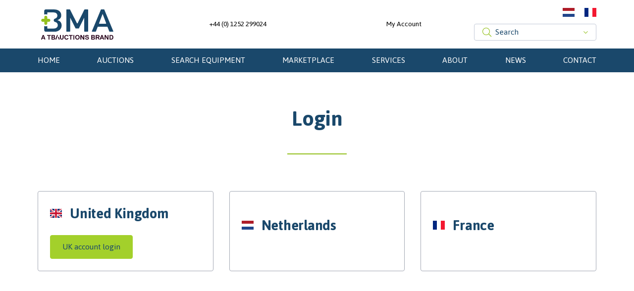

--- FILE ---
content_type: text/html; charset=utf-8
request_url: https://www.britishmedicalauctions.co.uk/login/
body_size: 8595
content:

<!DOCTYPE html>
<!--[if lt IE 7]><html class="no-js lt-ie9 lt-ie8 lt-ie7" lang="en"><![endif]-->
<!--[if IE 7]><html class="no-js lt-ie9 lt-ie8" lang="en"><![endif]-->
<!--[if IE 8]><html class="no-js lt-ie9 ie8 oldbrowser" lang="en"><![endif]-->
<!--[if IE 9]><html class="no-js ie9 oldbrowser" lang="en"><![endif]-->
<!--[if gt IE 8]><!-->
<html class="no-js" lang="en">
<!--<![endif]-->

<head>
    <meta charset="utf-8">
    <meta http-equiv="X-UA-Compatible" content="IE=edge,chrome=1">
    

<title>Login | British Medical Auctions</title>
<link rel="canonical" href="https://www.britishmedicalauctions.co.uk/login/" />

    <meta name="twitter:card" content="summary_large_image">
    <meta name="twitter:site" content="https://www.britishmedicalauctions.co.uk/login/">
    <meta name="twitter:title" content="Login | British Medical Auctions" />
    <meta property="og:title" content="Login | British Medical Auctions" />
    <meta property="og:url" content="https://www.britishmedicalauctions.co.uk/login/" />

    <meta property="og:image" content="" />
    <meta name="twitter:image" content="">

    <meta name="msvalidate.01" content="673680A5212F7941DE57215EEC3810D1" />




<link rel="apple-touch-icon-precomposed" sizes="57x57" href="/assets/favicon/apple-touch-icon-57x57.png" />
<link rel="apple-touch-icon-precomposed" sizes="114x114" href="/assets/favicon/apple-touch-icon-114x114.png" />
<link rel="apple-touch-icon-precomposed" sizes="72x72" href="/assets/favicon/apple-touch-icon-72x72.png" />
<link rel="apple-touch-icon-precomposed" sizes="144x144" href="/assets/favicon/apple-touch-icon-144x144.png" />
<link rel="apple-touch-icon-precomposed" sizes="60x60" href="/assets/favicon/apple-touch-icon-60x60.png" />
<link rel="apple-touch-icon-precomposed" sizes="120x120" href="/assets/favicon/apple-touch-icon-120x120.png" />
<link rel="apple-touch-icon-precomposed" sizes="76x76" href="/assets/favicon/apple-touch-icon-76x76.png" />
<link rel="apple-touch-icon-precomposed" sizes="152x152" href="/assets/favicon/apple-touch-icon-152x152.png" />
<link rel="icon" type="image/png" sizes="196x196" href="/assets/favicon/favicon-196x196.png" />
<link rel="icon" type="image/png" sizes="96x96" href="/assets/favicon/favicon-96x96.png" />
<link rel="icon" type="image/png" sizes="32x32" href="/assets/favicon/favicon-32x32.png" />
<link rel="icon" type="image/png" sizes="16x16" href="/assets/favicon/favicon-16x16.png" />
<link rel="icon" type="image/png" sizes="128x128" href="/assets/favicon/favicon-128.png" />
<meta name="application-name" content="&nbsp;" />
<meta name="msapplication-TileColor" content="#FFFFFF" />
<meta name="msapplication-TileImage" content="/assets/favicon/mstile-144x144.png" />
<meta name="msapplication-square70x70logo" content="/assets/favicon/mstile-70x70.png" />
<meta name="msapplication-square150x150logo" content="/assets/favicon/mstile-150x150.png" />
<meta name="msapplication-wide310x150logo" content="/assets/favicon/mstile-310x150.png" />
<meta name="msapplication-square310x310logo" content="/assets/favicon/mstile-310x310.png" />
    <meta name="viewport" content="width=device-width, initial-scale=1, maximum-scale=1">
    

<script async nonce="9eb70149e1084bd48c1e0db6233ba673">
    (function (window, document) { "use strict"; var head = document.head || document.getElementsByTagName("head")[0], dispatchEvent = function (eventName, eventDetailObj) { var event = new CustomEvent(eventName, { detail: eventDetailObj }); document.dispatchEvent(event) }, getUrl = function (url) { return new Promise(function (resolve, reject) { var xhr = new XMLHttpRequest; xhr.open("GET", url); xhr.onreadystatechange = function () { if (xhr.readyState === 4) { if (xhr.status === 200 || xhr.status === 0 && xhr.responseText) { resolve({ url: url, content: xhr.responseText, type: xhr.getResponseHeader("content-type") }) } else { resolve({ url: url, errorMessage: xhr.statusText }) } } }; xhr.send() }) }, injectScript = function (obj, where) { if (!obj.errorMessage) { var script = document.createElement("script"); if ('9eb70149e1084bd48c1e0db6233ba673') { script.nonce = '9eb70149e1084bd48c1e0db6233ba673' }; script.defer = true; script.text = obj.content; where.appendChild(script); if (obj.url) { dispatchEvent("scriptExecuted", { url: obj.url }) } } else { console.log("ErrorMessage: ", obj.url, " ", obj.errorMessage) } }, execute = function (obj) { injectScript(obj, head) }, runScripts = function (resources) { return resources.map(function (obj) { if (obj) { execute(obj) } return obj }) }, fetch = function (scriptsArray) { var i, promises = [], url; for (i = 0; i < scriptsArray.length; i++) { promises.push(getUrl(scriptsArray[i])) } return Promise.all(promises) }; window.WRScriptsToLoad = window.WRScriptsToLoad || []; window.wrLoader = { iNeed: function () { var myDependencies = [], numberOfSatisfiedDependencies = 0; for (var i = 0; i < arguments.length; i++) { if (arguments[i].url) { myDependencies.push(arguments[i].url); if (WRScriptsToLoad.indexOf(arguments[i].url) === -1) { WRScriptsToLoad.push(arguments[i].url) } } } return new Promise(function (resolve, reject) { document.addEventListener("scriptExecuted", function (event) { if (event.detail && event.detail.url) { var url = event.detail.url; if (myDependencies.indexOf(url) > -1) { numberOfSatisfiedDependencies++; if (numberOfSatisfiedDependencies === myDependencies.length) { resolve() } } } }) }) }, load: function () { return fetch(WRScriptsToLoad).then(runScripts) } }; document.addEventListener("DOMContentLoaded", function () { injectScript({ content: "wrLoader.load();" }, document.querySelector("body")) }) })(window, document);
</script>


    


    <!-- Google Tag Manager  -->
    <script id="mcjs" async nonce="9eb70149e1084bd48c1e0db6233ba673">!function (c, h, i, m, p) { m = c.createElement(h), p = c.getElementsByTagName(h)[0], m.async = 1, m.src = i, p.parentNode.insertBefore(m, p) }(document, "script", "https://chimpstatic.com/mcjs-connected/js/users/edb74d3d1d81bd8935357fa12/c2588df9f8131db1a47c81276.js");</script>
    <script async nonce="9eb70149e1084bd48c1e0db6233ba673">
        (function (w, d, s, l, i) {
            w[l] = w[l] || []; w[l].push({
                'gtm.start':
                    new Date().getTime(), event: 'gtm.js'
            }); var f = d.getElementsByTagName(s)[0],
                j = d.createElement(s), dl = l != 'dataLayer' ? '&l=' + l : ''; j.async = true; j.src =
                    'https://www.googletagmanager.com/gtm.js?id=' + i + dl; f.parentNode.insertBefore(j, f);
        })(window, document, 'script', 'dataLayer', 'GTM-MJ9DSN6');</script>
    <!-- End Google Tag Manager -->

    <style>
        #a-pre-load-overlay {
            float: left;
            width: 100%;
            position: fixed;
            z-index: 999999998;
            height: 100%;
            top: 0;
            left: 0;
            background-color: white;
        }

            #a-pre-load-overlay.v-hidden {
                opacity: 0;
                transition: opacity 0.3s ease-in-out;
                transition-delay: 0.4s
            }
    </style>

</head>

<body>
    <div id="a-pre-load-overlay"></div>
    <div id="a-site-overlay"></div>

    <div id="body-wrapper">

        
<header class="o-header">
    <div class="container header-links">
        <a href="/" class="a-logo-link">
            <img src="/assets/images/bma_a_tbauctions_brand.svg" alt="British Medical Auctions Logo" />
        </a>

        <div class="top-navigation">
            <div class="admin ml-l">
                    <a href="tel:&#x2B;441252299024" class="v-secondary-hover-link"><i class="fal fa-phone color-secondary-main hidden-lg"></i> <p class="visible-lg">&#x2B;44 (0) 1252 299024 </p></a>

                <div class="visible-lg">
<a href="/login/" class="mx-xxs v-secondary-hover-link">My Account</a>                </div>
            </div>

            <div class="a-search-icon hidden-lg ml-m">
                <i class="fal fa-search"></i>
            </div>

            <div class="a-menu-icon ml-xl hidden-lg v-closed"><span></span></div>
        </div>

        <div class="right-navigation">
                <div class="top-container">

                    <div class="location-flags">

                                    <a href="/netherlands/">
                                        <img src="/media/1717/nl-1.svg" alt="Netherlands" />
                                    </a>
                                    <a href="https://www.francemedicalauctions.com/en" target="_blank" rel="noopener noreferrer">
                                        <img src="/media/1379/french-flag-icon.svg" alt="France" />
                                    </a>
                    </div>
                </div>
            <div class="a-search-icon visible-lg ml-m">
                <i class="fal fa-search"></i>
                <p>Search</p>
            </div>
        </div>

    </div>

    
<!-- Debug: Available content types under home -->
<!--     <div>Auctions - internal</div>
    <div>Search Equipment - categories</div>
    <div>Marketplace - marketplace</div>
    <div>Services - services</div>
    <div>About - internal</div>
    <div>News - news</div>
    <div>Contact - contact</div>
    <div>Search - search</div>
    <div>Cookie Policy - internal</div>
    <div>Privacy Notice - internal</div>
    <div>Terms &amp; Conditions - internal</div>
    <div>Page Not Found - internal</div>
    <div>Sitemap XML - sitemapXML</div>
    <div>Signup Successful - internal</div>
    <div>Create Account - countryCreateAccount</div>
    <div>Login - countryLogin</div>
    <div>Netherlands - countryLandingPage</div>
    <div>France - countryLandingPage</div>
    <div>Test Page - internal</div>
    <div>BMA Supplier Form - internal</div>
    <div>Welcome to Your Account - internal</div>
 -->

    <nav class="header-nav">
        <div class="container">
            <div class="m-nav-block"><a href="/" class="a-nav-type  ">Home</a></div>

<div class="m-nav-block"><a href="/auctions/" class="a-nav-type  ">Auctions<div class="mobile-chevron hidden-lg"><i class="far fa-chevron-up"></i></div></a><ul class="nav-dropdown"><li class="v-hide-list-style"><a href="/auctions/upcoming-auctions/">Upcoming Auctions</a></li><li class="v-hide-list-style"><a href="/auctions/buying-with-bma/">Buying with BMA</a></li><li class="v-hide-list-style"><a href="/auctions/selling-with-bma/">Selling with BMA</a></li><li class="v-hide-list-style"><a href="/auctions/faqs/">FAQs</a></li></ul></div><div class="m-nav-block"><a href="/search-equipment/" class="a-nav-type  ">Search Equipment</a></div><div class="m-nav-block"><a href="/marketplace/" class="a-nav-type  ">Marketplace</a></div><div class="m-nav-block"><a href="/services/" class="a-nav-type  ">Services<div class="mobile-chevron hidden-lg"><i class="far fa-chevron-up"></i></div></a><ul class="nav-dropdown"><li class="v-hide-list-style"><a href="/services/auction-sales/">Auction Sales</a></li><li class="v-hide-list-style"><a href="/services/marketplace/">Marketplace</a></li><li class="v-hide-list-style"><a href="/services/equipment-management/">Equipment Management</a></li><li class="v-hide-list-style"><a href="/services/data-erasure/">Data Erasure</a></li><li class="v-hide-list-style"><a href="/services/part-exchange-programme/">Part Exchange Programme</a></li><li class="v-hide-list-style"><a href="/services/valuations/">Valuations</a></li><li class="v-hide-list-style"><a href="/services/collections/">Collections</a></li><li class="v-hide-list-style"><a href="/services/in-house-marketing/">In-House Marketing</a></li></ul></div><div class="m-nav-block"><a href="/about/" class="a-nav-type  ">About<div class="mobile-chevron hidden-lg"><i class="far fa-chevron-up"></i></div></a><ul class="nav-dropdown"><li class="v-hide-list-style"><a href="/about/about-us/">About us</a></li><li class="v-hide-list-style"><a href="/about/team/">Team</a></li><li class="v-hide-list-style"><a href="/about/environmental-and-corporate-social-responsibility/">Environmental and Corporate Social Responsibility</a></li></ul></div><div class="m-nav-block"><a href="/news/" class="a-nav-type  ">News</a></div><div class="m-nav-block"><a href="/contact/" class="a-nav-type  ">Contact</a></div>
<div class="m-nav-block bg-color-greyscale-3 hidden-lg"><a href="/login/" class="a-nav-type" target="_self">Login/Logout</a></div><div class="m-nav-block bg-color-greyscale-3 hidden-lg"><a href="/create-account/" class="a-nav-type" target="_self">Create account</a></div>            <div class="m-nav-block m-nav-block bg-color-greyscale-3 hidden-md"><span class="a-nav-type">Locations<div class="mobile-chevron hidden-lg"><i class="far fa-chevron-up"></i></div></span><ul class="nav-dropdown v-language"><li class="v-hide-list-style"><a href="/netherlands/" target="_self"><img src="/media/1717/nl-1.svg?rmode=crop&width=24&height=18&saturation=0" alt="Netherlands Flag Icon" /><span>Netherlands</span></a></li><li class="v-hide-list-style"><a href="https://www.francemedicalauctions.com/en" target="_blank" rel="noopener noreferrer"><img src="/media/1379/french-flag-icon.svg?rmode=crop&width=24&height=18&saturation=0" alt="France Flag Icon" /><span>France</span></a></li></ul></div>

        </div>
    </nav>






    <div class="m-search-input-block">
        <div class="container">
            <div class="m-input v-input-icon v-right">
                <form action="https://auctions.britishmedicalauctions.co.uk/m/search/" method="get" id="site-search">

                    <div class="text-wrap">
                        <input type="text" placeholder="Search for medical equipment" name="key">

                        <button type="submit" class="v-button-clear-styling">
                            <i class="far fa-search"></i>
                        </button>
                    </div>

                </form>
            </div>
        </div>
    </div>

</header>




        <main>

            


            


            
<section class="login-landing-page">
    <div class="container">
        <div class="page-heading">
            <h1>Login</h1>
            <div class="page-title-separator"></div>
        </div>
        <div class="country-cards">
            <div class="row">
                
<div class="col-xs-12 col-md-6 col-lg-4">
    <div class="country-card">
        <div class="card-heading">
                <img src="/media/1716/gb-1.svg?rmode=crop&amp;saturation=0" alt="United Kingdom Flag Icon">
                <h3>United Kingdom</h3>
        </div>
            <div class="card-link">
                <a href="https://auctions.britishmedicalauctions.co.uk/login/" target="_self" class="a-button v-button-primary">UK account login</a>
            </div>
    </div>
</div> 

<div class="col-xs-12 col-md-6 col-lg-4">
    <div class="country-card">
        <div class="card-heading">
                <img src="/media/1717/nl-1.svg?rmode=crop&amp;saturation=0" alt="Netherlands Flag Icon">
                <h3>Netherlands</h3>
        </div>
    </div>
</div> 
<div class="col-xs-12 col-md-6 col-lg-4">
    <div class="country-card">
        <div class="card-heading">
                <img src="/media/1379/french-flag-icon.svg?rmode=crop&amp;saturation=0" alt="France Flag Icon">
                <h3>France</h3>
        </div>
    </div>
</div>             </div>
        </div>
    </div>
</section>

        </main>
        


        
<section class="o-section v-large bg-color-primary-light" id="signup">
    <div class="container">
        <div class="m-signup-block">
            <p class="a-lead-type color-greyscale-1 ta-center">Never miss an auction again!</p>
            
    <div class="m-heading-block">
            <h2 class="v-heading-pinline-center color-greyscale-1">Sign up for regular auction alerts</h2>
    </div>

        </div>

        <div id="mc_embed_shell">
            <div id="mc_embed_signup">
                <form action="https://britishmedicalauctions.us1.list-manage.com/subscribe/post?u=edb74d3d1d81bd8935357fa12&amp;id=aebcae7f43&amp;f_id=001fc0e1f0" method="post" id="mc-embedded-subscribe-form" name="mc-embedded-subscribe-form" class="validate" target="_self" novalidate="">
                    <div id="mc_embed_signup_scroll">
                        <div class="row">
                            <div class="col-xs-12 col-md-6">
                                <div class="mc-field-group">
                                    <label for="mce-FNAME">First name</label>
                                    <input type="text" name="FNAME" class="text" id="mce-FNAME" value="" placeholder="Enter first name here">
                                </div>
                            </div>
                            <div class="col-xs-12 col-md-6">
                                <div class="mc-field-group">
                                    <label for="mce-LNAME">Last name</label>
                                    <input type="text" name="LNAME" class="text" id="mce-LNAME" value="" placeholder="Enter last name here">
                                </div>
                            </div>
                            <div class="col-xs-12 col-md-6">
                                <div class="mc-field-group input-group m-label-input m-multiselect-input w-100 relative">
                                    <label class="color-greyscale-1">Please select your interests<span class="asterisk">*</span></label>

                                    <div class="selectBox" id="selectBox">
                                        <select required aria-required="true" id="mc-select-interests">
                                            <option id="placeholder-text" disabled selected hidden>Select your interests</option>
                                        </select>
                                        <div class="overSelect"></div>
                                    </div>

                                    <ul id="checkboxes" style="display: none;">
                                        <li>
                                            <input type="checkbox" name="group[4][1]" id="mce-group[4]-4-0" value="" class="interest-checkbox">
                                            <label for="mce-group[4]-4-0">General Medical</label>
                                        </li>
                                        <li>
                                            <input type="checkbox" name="group[4][2]" id="mce-group[4]-4-1" value="" class="interest-checkbox">
                                            <label for="mce-group[4]-4-1">Ambulance</label>
                                        </li>
                                        <li>
                                            <input type="checkbox" name="group[4][4]" id="mce-group[4]-4-2" value="" class="interest-checkbox">
                                            <label for="mce-group[4]-4-2">Anaesthesia</label>
                                        </li>
                                        <li>
                                            <input type="checkbox" name="group[4][1024]" id="mce-group[4]-4-3" value="" class="interest-checkbox">
                                            <label for="mce-group[4]-4-3">Defibrillators</label>
                                        </li>
                                        <li>
                                            <input type="checkbox" name="group[4][8]" id="mce-group[4]-4-4" value="" class="interest-checkbox">
                                            <label for="mce-group[4]-4-4">Endoscopes &amp; Endoscopy</label>
                                        </li>
                                        <li>
                                            <input type="checkbox" name="group[4][128]" id="mce-group[4]-4-5" value="" class="interest-checkbox">
                                            <label for="mce-group[4]-4-5">Ventilators &amp; Respiratory</label>
                                        </li>
                                        <li>
                                            <input type="checkbox" name="group[4][32]" id="mce-group[4]-4-6" value="" class="interest-checkbox">
                                            <label for="mce-group[4]-4-6">Optical &amp; Ophthalmic</label>
                                        </li>
                                        <li>
                                            <input type="checkbox" name="group[4][16]" id="mce-group[4]-4-7" value="" class="interest-checkbox">
                                            <label for="mce-group[4]-4-7">Patient Monitors</label>
                                        </li>
                                        <li>
                                            <input type="checkbox" name="group[4][64]" id="mce-group[4]-4-8" value="" class="interest-checkbox">
                                            <label for="mce-group[4]-4-8">Ultrasound &amp; Radiology</label>
                                        </li>
                                        <li>
                                            <input type="checkbox" name="group[4][2048]" id="mce-group[4]-4-9" value="" class="interest-checkbox">
                                            <label for="mce-group[4]-4-9">Cosmetic &amp; Aesthetic</label>
                                        </li>
                                        <li>
                                            <input type="checkbox" name="group[4][256]" id="mce-group[4]-4-10" value="" class="interest-checkbox">
                                            <label for="mce-group[4]-4-10">Netherlands-based Auctions</label>
                                        </li>
                                        <li>
                                            <input type="checkbox" name="group[4][512]" id="mce-group[4]-4-11" value="" class="interest-checkbox">
                                            <label for="mce-group[4]-4-11">France-based Auctions</label>
                                        </li>
                                        <li>
                                            <input type="checkbox" name="group[4][4096]" id="mce-group[4]-4-12" value="" class="interest-checkbox">
                                            <label for="mce-group[4]-4-12">Marketplace</label>
                                        </li>
                                    </ul>
                                </div>
                            </div>

                            <div class="col-xs-12 col-md-6">
                                <div class="mc-field-group">
                                    <label for="mce-EMAIL">Email address <span class="asterisk">*</span></label>
                                    <input type="email" name="EMAIL" class="required email" id="mce-EMAIL" required="" value="" placeholder="Enter Email address">
                                </div>
                            </div>
                            <div class="col-xs-12 bottom-md start-xs">
                                <div aria-hidden="true" style="position: absolute; left: -5000px;">
                                    <input type="text" name="b_edb74d3d1d81bd8935357fa12_aebcae7f43" tabindex="-1" value="">
                                </div>
                                <div class="clear">
                                    <input type="submit" name="subscribe" id="mc-embedded-subscribe" class="a-button v-button-primary v-button-full" value="Sign up">
                                </div>
                            </div>
                            <div class="mc-field-group">
                                <div style="display:none">
                                    <input type="text" value="BMA" name="SIGNUP" class="" id="mce-SIGNUP">
                                </div>
                            </div>
                        </div>
                    </div>
                    <div id="mce-responses" class="clear">
                        <div class="response" id="mce-error-response" style="display: none;"></div>
                        <div class="response" id="mce-success-response" style="display: none;"></div>
                    </div>
                </form>
            </div>
        </div>
    </div>
</section>

<script type='text/javascript' nonce="9eb70149e1084bd48c1e0db6233ba673" async src="https://s3.amazonaws.com/downloads.mailchimp.com/js/mc-validate.js"></script>
<script nonce="9eb70149e1084bd48c1e0db6233ba673">
    document.addEventListener('DOMContentLoaded', function() {
        // Add click event to selectBox
        const selectBox = document.getElementById('selectBox');
        if (selectBox) {
            selectBox.addEventListener('click', toggleCheckboxes);
        }

        // Add change events to all checkboxes
        const checkboxes = document.querySelectorAll('.interest-checkbox');
        checkboxes.forEach(checkbox => {
            checkbox.addEventListener('change', updatePlaceholder);
        });

        // Close dropdown when clicking outside
        document.addEventListener('click', function (event) {
            const box = document.querySelector('.selectBox');
            const checkboxesContainer = document.getElementById('checkboxes');
            if (box && checkboxesContainer &&
                !box.contains(event.target) &&
                !checkboxesContainer.contains(event.target)) {
                checkboxesContainer.style.display = 'none';
            }
        });
    });

    function toggleCheckboxes() {
        var checkboxes = document.getElementById("checkboxes");
        if (checkboxes) {
            checkboxes.style.display = checkboxes.style.display === "block" ? "none" : "block";
        }
    }

    function updatePlaceholder() {
        const checkboxes = document.querySelectorAll('#checkboxes input[type="checkbox"]:checked');
        const placeholderText = document.getElementById('placeholder-text');
        const select = document.querySelector('#mc-select-interests');

        if (!placeholderText || !select) return;

        if (checkboxes.length === 0) {
            placeholderText.textContent = 'Select your interests';
            select.setAttribute('required', 'true');
            select.setAttribute('aria-required', 'true');
        } else if (checkboxes.length === 1) {
            const selectedLabel = checkboxes[0].nextElementSibling.textContent;
            placeholderText.textContent = selectedLabel;
            select.removeAttribute('required');
            select.setAttribute('aria-required', 'false');
        } else {
            placeholderText.textContent = `${checkboxes.length} items selected`;
            select.removeAttribute('required');
            select.setAttribute('aria-required', 'false');
        }
    }
</script>
    </div>

    
<footer class="o-footer">
    <div class="container">
        <div class="row">
            <div class="col-xs-12 col-sm-6 col-md-4">
                <div class="m-footer-nav-block">
                    <p class="a-footer-heading-type v-bold">Your Account</p>
                    <div class="footer-separator"></div>
                    <nav class="footer-nav">
<a href="/login/" class="a-footer-nav-type" target="_blank" rel="noopener noreferrer">Login</a><a href="/create-account/" class="a-footer-nav-type" target="_blank" rel="noopener noreferrer">Register</a>                    </nav>
                </div>

                    <div class="m-footer-nav-block">
                        <p class="a-footer-heading-type v-bold">Navigation</p>
                        <div class="footer-separator"></div>
                        <nav class="footer-nav">
<a href="/auctions/" class="a-footer-nav-type" target="" rel="">Auctions</a><a href="/search-equipment/" class="a-footer-nav-type" target="" rel="">Search Equipment</a><a href="/services/" class="a-footer-nav-type" target="" rel="">Services</a><a href="/about/" class="a-footer-nav-type" target="" rel="">About</a><a href="/news/" class="a-footer-nav-type" target="" rel="">News</a><a href="/about/team/" class="a-footer-nav-type" target="" rel="">Team</a><a href="/auctions/faqs/" class="a-footer-nav-type" target="" rel="">FAQs</a>                        </nav>
                    </div>
            </div>

            <div class="col-xs-12 col-sm-6 col-md-4">
                    <div class="m-footer-nav-block">
                            <p class="a-footer-heading-type v-bold">UK & Bidding Enquiries</p>
                        <div class="footer-separator"></div>
                        <div class="m-contact-block">
                            <a class="a-contact-link" href="tel:+441252299024"><span>+44 (0) 1252 299024 </span></a>
                            <a class="a-contact-link" href="mailto:enquiries@britishmedicalauctions.co.uk"><span>enquiries@britishmedicalauctions.co.uk</span></a>

                                <div class="a-contact-link">
                                    <span>
Unit 1, Sterling Centre,<br />
Eastern Road, Bracknell,<br />
Berkshire, RG12 2PW, UK<br />
Opening Hours: 08:30 - 17:00 Monday to Friday (Excluding UK Public Holidays)<br />
                                    </span>
                                </div>
                        </div>
                    </div>

                    <div class="m-footer-nav-block pt-m">
                        <p class="a-footer-heading-type v-bold">Find us on Social</p>
                        <div class="footer-separator"></div>
                        <div class="m-socials-block">
                            <a class="a-social-icon" href="https://www.facebook.com/BritishMedicalAuctions/" target="_blank" rel="noopener noreferrer"><i class="fab fa-facebook-f"></i></a>
                            
                            <a class="a-social-icon" href="https://www.linkedin.com/company/british-medical-auctions/?trk=ppro_cprof" target="_blank" rel="noopener noreferrer"><i class="fab fa-linkedin-in"></i></a>
                            <a class="a-social-icon" href="https://www.instagram.com/britishmedicalauctions/" target="_blank" rel="noopener noreferrer"><i class="fab fa-instagram"></i></a>
                        </div>
                    </div>
            </div>


            <div class="col-xs-12 col-sm-6 col-md-4">
                    <div class="m-footer-nav-block">
                            <p class="a-footer-heading-type v-bold">EU Sales Enquiries</p>
                        <div class="footer-separator"></div>
                        <div class="m-contact-block">

                                        <div class="european-country">
                                            <p class="v-bold">Netherlands</p>

                                            <a class="a-contact-link" href="tel:+31642219112"><span>+31 (0) 642219112  </span></a>
                                            <a class="a-contact-link" href="mailto:info@bma-auctions.com"><span>info@bma-auctions.com</span></a>

                                        </div>
                                        <div class="european-country">
                                            <p class="v-bold">France</p>

                                            <a class="a-contact-link" href="tel:+33972168766"><span>+33 (0) 9 72 16 87 66</span></a>
                                            <a class="a-contact-link" href="mailto:contact@fme-live.com"><span>contact@fme-live.com</span></a>

                                        </div>

                        </div>
                    </div>

            </div>
        </div>
    </div>

        <!-- Fallback footer navigation when bottomFooterNavigation is not configured -->
        <nav class="footnote-nav">
            <div class="container">
                <a href="/terms-conditions/" class="a-footnote-type" target="" rel="">Terms & Conditions</a>
                <a href="/privacy-notice/" class="a-footnote-type" target="" rel="">Privacy Notice</a>
                <a href="/cookie-policy/" class="a-footnote-type" target="" rel="">Cookie Policy</a>
                <a href="/cookie-policy/accessibility-notice/" class="a-footnote-type" target="" rel="">Accessibility Notice</a>
                <a href="https://www.webreality.co.uk/industries/auctioneers/" class="a-footnote-type" target="_blank" rel="noopener noreferrer">Site by Webreality</a>
            </div>
        </nav>
</footer>


    


    <link rel="stylesheet" href="https://fonts.googleapis.com/css2?family=Jaldi:wght@400;700&amp;display=swap" />
    <link rel="stylesheet" href="https://d3e85ikkjrhqme.cloudfront.net/v5.12.0/css/all.min.css" />
    <link rel="stylesheet" href="https://cdn.jsdelivr.net/npm/glightbox/dist/css/glightbox.min.css" />
    <link rel="stylesheet" href="/assets/dist/css/main.css?v=zxN99CL1Nw5cFxZaE6jY9sFy0rE5uaqOs3HXxXG3ioE" />

    
<script nonce="9eb70149e1084bd48c1e0db6233ba673">
    wrLoader.iNeed(
        { url: "/assets/dist/websiteUtil.bundle.js" },
        { url: "/assets/dist/eventTracking.bundle.js" },
        { url: "https://cdn.addevent.com/libs/atc/1.6.1/atc.min.js" }
    );

    document.querySelectorAll('a[target="_blank"]').forEach(link => {
        if (!link.hasAttribute('rel')) {
            link.setAttribute('rel', 'noopener noreferrer');
        }
    });
</script>

    
</body>
</html>

--- FILE ---
content_type: text/css
request_url: https://www.britishmedicalauctions.co.uk/assets/dist/css/main.css?v=zxN99CL1Nw5cFxZaE6jY9sFy0rE5uaqOs3HXxXG3ioE
body_size: 24944
content:
@import url(https://d3e85ikkjrhqme.cloudfront.net/v5.12.0/css/all.min.css);@import url(https://unpkg.com/swiper/swiper-bundle.min.css);@import url(https://cdn.jsdelivr.net/npm/glightbox/dist/css/glightbox.min.css);@import url(https://fonts.googleapis.com/css?family=Open+Sans:400,400i,600);
/*! normalize.css v8.0.1 | MIT License | github.com/necolas/normalize.css */*{backface-visibility:hidden;box-sizing:border-box}html{-webkit-text-size-adjust:100%;font-size:8px}body{color:#333a41;display:flex;flex-direction:column;font-synthesis:none;margin:0;min-height:100vh;min-width:40rem}body,html{height:100%}#body-wrapper{display:block;flex:1 0 auto}main{display:block}hr{box-sizing:content-box;height:0;overflow:visible}pre{font-family:monospace,monospace;font-size:1em}a,button,h1,h2,h3,h4,h5,h6,input,li,p,select,span,textarea{font-synthesis:none;text-rendering:optimizeLegibility}.a-h1,.a-h2,.a-h3,.a-h4,.a-h5,.a-h6,h1,h2,h3,h4,h5,h6,p{margin-top:0;position:relative;width:100%}.a-h1 a,.a-h2 a,.a-h3 a,.a-h4 a,.a-h5 a,.a-h6 a,h1 a,h2 a,h3 a,h4 a,h5 a,h6 a,p a{color:inherit;font-size:inherit;font-weight:inherit;text-decoration:none}.a-h1:last-child,.a-h2:last-child,.a-h3:last-child,.a-h4:last-child,.a-h5:last-child,.a-h6:last-child,h1:last-child,h2:last-child,h3:last-child,h4:last-child,h5:last-child,h6:last-child,li:last-child,p:last-child{margin-bottom:0}a{background-color:transparent}ol,ul{padding-left:2rem}img{display:inline-block;max-width:100%;width:auto}abbr[title]{border-bottom:none;text-decoration:underline;-webkit-text-decoration:underline dotted;text-decoration:underline dotted}b,strong{font-weight:bolder}code,kbd,samp{font-family:monospace,monospace;font-size:2rem}small{font-size:80%}sub,sup{line-height:0;position:relative;vertical-align:baseline}sub{bottom:-.25em}sup{top:-.5em}img{border-style:none}button,input,optgroup,select,textarea{font-family:inherit;font-size:100%;margin:0}input[type=email],input[type=number],input[type=password],input[type=text],select,textarea{appearance:none;border-radius:0;transition:all .3s ease;width:100%}input[type=email].disabled,input[type=email]:disabled,input[type=email][disabled=disabled],input[type=number].disabled,input[type=number]:disabled,input[type=number][disabled=disabled],input[type=password].disabled,input[type=password]:disabled,input[type=password][disabled=disabled],input[type=text].disabled,input[type=text]:disabled,input[type=text][disabled=disabled],select.disabled,select:disabled,select[disabled=disabled],textarea.disabled,textarea:disabled,textarea[disabled=disabled]{opacity:.8;pointer-events:none}button,input[type=submit]{border-radius:0;outline:0}select::-ms-expand{display:none}.pointer,a[href],button,input[type=checkbox],input[type=image],input[type=radio],input[type=submit],label[for],select{cursor:pointer}input[type=number]{padding-right:0}input[type=number]::-webkit-inner-spin-button{height:6rem;right:0;width:3rem}textarea{resize:none}label{cursor:pointer;width:100%}button,input{overflow:visible}button,select{text-transform:none}[type=button],[type=reset],[type=submit],button{-webkit-appearance:button}[type=button]::-moz-focus-inner,[type=reset]::-moz-focus-inner,[type=submit]::-moz-focus-inner,button::-moz-focus-inner{border-style:none;padding:0}[type=button]:-moz-focusring,[type=reset]:-moz-focusring,[type=submit]:-moz-focusring,button:-moz-focusring{outline:1px dotted ButtonText}fieldset{padding:.35em .75em .625em}legend{box-sizing:border-box;color:inherit;display:table;max-width:100%;padding:0;white-space:normal}progress{vertical-align:baseline}textarea{overflow:auto}[type=checkbox],[type=radio]{box-sizing:border-box;padding:0}[type=number]::-webkit-inner-spin-button,[type=number]::-webkit-outer-spin-button{height:auto}[type=search]{-webkit-appearance:textfield;outline-offset:-2px}[type=search]::-webkit-search-decoration{-webkit-appearance:none}::-webkit-file-upload-button{-webkit-appearance:button;font:inherit}details{display:block}summary{display:list-item}[hidden],template{display:none}.mobile-nav-open{overflow:hidden}figure{margin:0}.glightbox-open{overflow:auto!important}.gscrollbar-fixer{margin:0}button.v-button-clear-styling{appearance:none;background-color:transparent;border:0}.a-button{border:.125rem solid;border-radius:.5rem;cursor:pointer;display:inline-block;font-size:2.25rem;font-weight:400;justify-content:center;line-height:1.8rem;min-height:6rem;padding:2rem 3rem;position:relative;text-align:center;transition:all .3s ease;width:auto}.a-button:disabled,.a-button[disabled]{pointer-events:none}@media(max-width:31em){.a-button{min-width:0;width:100%}}.a-text-button{border-bottom:.125rem solid #1a486b;color:#1a486b;display:inline-flex;text-align:left;transition:all .3s ease;width:auto}.a-text-button.v-active,.a-text-button:hover{border-bottom-color:#47535f;color:#47535f;transition:all .3s ease}.v-button-primary{background-color:#a3d02b;border-color:#a3d02b;color:#1a486b}.v-button-primary:active,.v-button-primary:hover{background-color:#fff;border-color:#a3d02b;box-shadow:none;color:#1a486b;transition:all .3s ease}.v-button-primary:disabled,.v-button-primary[disabled]{background-color:#c3c9d7;border-color:#c3c9d7;color:var(--Main-Dark,#183d58)}.v-button-primary.v-button-loading:before{color:#fff}.v-button-secondary{background-color:#fff;border-color:#a3d02b;color:#1a486b}.v-button-secondary:active,.v-button-secondary:hover{background-color:#a3d02b;border-color:#a3d02b;color:#1a486b;transition:all .3s ease}.v-button-secondary:disabled,.v-button-secondary[disabled]{background-color:#c3c9d7;border-color:#c3c9d7;color:#fff}.v-button-secondary.v-button-loading:before{color:#fff}.v-button-loading{color:transparent;pointer-events:none;transition:all .3s ease}.v-button-loading:before{animation:spin .8s linear infinite;bottom:0;content:"";font-family:Font Awesome\ 5 Pro;font-size:3rem;font-weight:400;height:3rem;left:0;line-height:3rem;margin:auto;opacity:1;position:absolute;right:0;top:0;transition:all .3s ease;width:3rem;z-index:1}.v-button-icon i{margin:0}.v-button-icon-right i{line-height:2rem;margin-left:2rem}.v-button-icon-left i{line-height:2rem;margin-right:2rem}.v-large-style{align-items:center;display:flex;font-size:3rem;justify-content:center;line-height:4rem;width:100%}.v-button-full{width:100%}.v-button-center{display:table;margin:0 auto;width:auto}.a-search-keyword-button{background-color:#1a486b;border:0;color:#fff;padding:3rem;text-align:left;transition:all .3s ease;width:100%}.a-search-keyword-button:hover{background-color:#183d58;color:#fff;transition:all .3s ease}.a-menu-icon{align-items:center;cursor:pointer;display:flex;height:3rem;margin:auto;width:3rem}.a-menu-icon span{background-color:#000;border-radius:100rem;display:flex;float:left;height:.25rem;position:relative;transform:rotate(0deg);transition:transform .15s ease-in-out,background-color .3s ease-in-out;width:3rem}.a-menu-icon span:after,.a-menu-icon span:before{background-color:inherit;border-radius:100rem;content:"";height:.25rem;position:absolute;width:100%}.a-menu-icon span:before{transform:translateY(-.82rem)}.a-menu-icon span:after{transform:translateY(.82rem)}.a-menu-icon span:after,.a-menu-icon.v-active span{transition:transform .15s ease-in-out;transition-delay:.15s}.a-menu-icon.v-active span{background-color:#000;transform:rotate(45deg)}.a-menu-icon.v-active span:before{animation:menu-icon-top-anim .3s ease-in-out forwards}.a-menu-icon.v-active span:after{transform:translateY(0);transition:transform .15s ease-in-out}.a-menu-icon.v-closed span:before{animation:menu-icon-top-reverse-anim .3s ease-in-out forwards}.a-social-icon{border:.1875rem solid #94c01e;border-radius:100%;display:block;height:4.75rem;margin-right:2rem;text-align:center;transition:all .3s ease;width:4.75rem}.a-social-icon:last-child{margin-right:0}.a-social-icon:hover{background-color:#94c01e;transition:all .3s ease}.a-social-icon i{font-size:2.25rem;line-height:4.25rem}.a-store-icon{display:inline-block}.a-store-icon:first-of-type{margin-right:2rem}.a-scroll-icon,.a-scroll-icon:before{left:50%;position:absolute;z-index:2}.a-scroll-icon{border:3px solid #fff;border-radius:5rem;bottom:6rem;height:6rem;margin-left:-20px;margin-top:-35px;width:3.75rem}.a-scroll-icon:before{animation-duration:2s;animation-iteration-count:infinite;animation-name:scroll;background:#fff;border-radius:.5rem;content:"";height:13px;margin-left:-1px;top:1rem;width:3px}.a-featured-logo-icon{display:flex;margin:0;max-height:16rem;width:100%}.a-featured-logo-icon img{max-height:100%;max-width:100%;padding:2rem;width:auto!important}.a-search-icon{align-items:center;cursor:pointer;display:flex;flex-direction:row}.a-search-icon i{color:#94c01e;margin-right:1rem}.a-search-icon p{color:#1a486b;font-size:2.25rem;font-weight:700}@media(max-width:1023px){.a-search-icon i{font-size:3rem}.a-search-icon p{display:none}}.swiper-pagination-bullet{background-color:#fff;border:.25rem solid #c3c9d7;height:2rem;opacity:1;width:2rem}.swiper-pagination-bullet.swiper-pagination-bullet-active{background-color:#1a486b}.a-input-file-label,input[type=email],input[type=number],input[type=password],input[type=text],select,textarea{background-color:#fff;border:.125rem solid #a3a8b4;border-radius:.5rem;box-shadow:none;color:#333a41;font-size:2.25rem;height:6rem;outline:0;padding:1rem 2rem;transition:all .3s ease}.a-input-file-label.v-input-warning,input[type=email].v-input-warning,input[type=number].v-input-warning,input[type=password].v-input-warning,input[type=text].v-input-warning,select.v-input-warning,textarea.v-input-warning{border:.125rem solid #ee4343;color:#ee4343}.a-input-file-label.v-input-warning::-webkit-input-placeholder,input[type=email].v-input-warning::-webkit-input-placeholder,input[type=number].v-input-warning::-webkit-input-placeholder,input[type=password].v-input-warning::-webkit-input-placeholder,input[type=text].v-input-warning::-webkit-input-placeholder,select.v-input-warning::-webkit-input-placeholder,textarea.v-input-warning::-webkit-input-placeholder{color:#ee4343}.a-input-file-label.v-input-warning::-moz-placeholder,input[type=email].v-input-warning::-moz-placeholder,input[type=number].v-input-warning::-moz-placeholder,input[type=password].v-input-warning::-moz-placeholder,input[type=text].v-input-warning::-moz-placeholder,select.v-input-warning::-moz-placeholder,textarea.v-input-warning::-moz-placeholder{color:#ee4343}.a-input-file-label.v-input-warning:-ms-input-placeholder,input[type=email].v-input-warning:-ms-input-placeholder,input[type=number].v-input-warning:-ms-input-placeholder,input[type=password].v-input-warning:-ms-input-placeholder,input[type=text].v-input-warning:-ms-input-placeholder,select.v-input-warning:-ms-input-placeholder,textarea.v-input-warning:-ms-input-placeholder{color:#ee4343}.a-input-file-label.v-input-warning:-moz-placeholder,input[type=email].v-input-warning:-moz-placeholder,input[type=number].v-input-warning:-moz-placeholder,input[type=password].v-input-warning:-moz-placeholder,input[type=text].v-input-warning:-moz-placeholder,select.v-input-warning:-moz-placeholder,textarea.v-input-warning:-moz-placeholder{color:#ee4343}.a-input-file-label:not(.no-hover):hover,input[type=email]:not(.no-hover):hover,input[type=number]:not(.no-hover):hover,input[type=password]:not(.no-hover):hover,input[type=text]:not(.no-hover):hover,select:not(.no-hover):hover,textarea:not(.no-hover):hover{box-shadow:0 .375rem .75rem rgba(0,0,0,.2);transition:all .3s ease}.a-input-file-label:not(.no-focus):not(.v-input-warning):focus,input[type=email]:not(.no-focus):not(.v-input-warning):focus,input[type=number]:not(.no-focus):not(.v-input-warning):focus,input[type=password]:not(.no-focus):not(.v-input-warning):focus,input[type=text]:not(.no-focus):not(.v-input-warning):focus,select:not(.no-focus):not(.v-input-warning):focus,textarea:not(.no-focus):not(.v-input-warning):focus{border:.125rem solid #1a486b;transition:all .3s ease}.a-input-file-label.v-input-disabled,.a-input-file-label[disabled=disabled],.a-input-file-label[disabled],input[type=email].v-input-disabled,input[type=email][disabled=disabled],input[type=email][disabled],input[type=number].v-input-disabled,input[type=number][disabled=disabled],input[type=number][disabled],input[type=password].v-input-disabled,input[type=password][disabled=disabled],input[type=password][disabled],input[type=text].v-input-disabled,input[type=text][disabled=disabled],input[type=text][disabled],select.v-input-disabled,select[disabled=disabled],select[disabled],textarea.v-input-disabled,textarea[disabled=disabled],textarea[disabled]{background-color:#f7f8fb;pointer-events:none}.a-input-file-label::-webkit-input-placeholder,input[type=email]::-webkit-input-placeholder,input[type=number]::-webkit-input-placeholder,input[type=password]::-webkit-input-placeholder,input[type=text]::-webkit-input-placeholder,select::-webkit-input-placeholder,textarea::-webkit-input-placeholder{color:#a3a8b4}.a-input-file-label::-moz-placeholder,input[type=email]::-moz-placeholder,input[type=number]::-moz-placeholder,input[type=password]::-moz-placeholder,input[type=text]::-moz-placeholder,select::-moz-placeholder,textarea::-moz-placeholder{color:#a3a8b4}.a-input-file-label:-ms-input-placeholder,input[type=email]:-ms-input-placeholder,input[type=number]:-ms-input-placeholder,input[type=password]:-ms-input-placeholder,input[type=text]:-ms-input-placeholder,select:-ms-input-placeholder,textarea:-ms-input-placeholder{color:#a3a8b4}.a-input-file-label:-moz-placeholder,input[type=email]:-moz-placeholder,input[type=number]:-moz-placeholder,input[type=password]:-moz-placeholder,input[type=text]:-moz-placeholder,select:-moz-placeholder,textarea:-moz-placeholder{color:#a3a8b4}.v-input-warning label{color:#ee4343}select{appearance:none;background-image:url("data:image/svg+xml;charset=utf-8,%3Csvg xmlns='http://www.w3.org/2000/svg' fill='none' viewBox='0 0 20 20'%3E%3Cpath stroke='%236b7280' stroke-linecap='round' stroke-linejoin='round' stroke-width='1.5' d='m6 8 4 4 4-4'/%3E%3C/svg%3E");background-position:right 2rem center;background-repeat:no-repeat;background-size:2rem;cursor:pointer;line-height:2.25rem}select.v-multiple{height:auto}textarea{height:28rem;line-height:2.25rem;padding:2rem}hr{background-color:#dce0e9;border:0;height:.125rem;margin:1rem 0;width:100%}hr.v-thick{height:.375rem}[type=checkbox],[type=radio]{left:-9999px;padding-top:.25rem;position:absolute}[type=checkbox]:checked+label:after,[type=radio]:checked+label:after{opacity:1;transform:scale(1)}[type=checkbox]:not(:checked)+label:after,[type=radio]:not(:checked)+label:after{opacity:0;transform:scale(0)}[type=checkbox]+label,[type=radio]+label{cursor:pointer;display:inline-block;line-height:2rem;padding-left:4rem;position:relative}[type=checkbox]+label:before,[type=radio]+label:before{background:#fff;border:.125rem solid #a3a8b4;content:"";height:2rem;left:0;position:absolute;top:0;width:2rem}[type=checkbox]+label:after,[type=radio]+label:after{border-radius:50%;content:"";position:absolute;transition:all .3s ease;width:2rem}[type=radio]+label:before{border-radius:50%}[type=radio]+label:after{background:#2b628c;border-radius:50%;height:1rem;left:.625rem;top:.625rem;width:1rem}[type=checkbox]+label:before{border-radius:.25rem}[type=checkbox]+label:after{color:#2b628c;content:"";font-family:Font Awesome\ 5 Pro;font-size:1.5rem;font-weight:900;height:2rem;left:.125rem;line-height:2rem;text-align:center;top:.125rem}.a-input-file-label{color:#dce0e9;padding-top:2rem}.a-logo-link{display:flex;margin-right:auto}a.a-contact-link,a.a-contact-link:hover{transition:all .3s ease}a.a-contact-link:hover{color:#94c01e}.a-contact-link{display:block;margin-bottom:5rem;padding-left:8rem;padding-top:.5rem;position:relative;width:100%}.a-contact-link:last-child{margin-bottom:0}.a-contact-link i{color:#94c01e;font-size:4rem;left:0;position:absolute;top:0}.a-contact-link span{font-size:2.5rem;line-height:3.5rem}.v-secondary-hover-link{position:relative}.v-secondary-hover-link:after{background-color:#94c01e;bottom:0;content:"";height:.125rem;left:0;opacity:0;position:absolute;transition:all .3s ease;width:100%}.v-secondary-hover-link:hover:after{opacity:1;transition:all .3s ease}.site-overlay-open{overflow:hidden}.site-overlay-open #a-site-overlay{opacity:.9;pointer-events:visible;transition:all .3s ease;z-index:20}.site-overlay-open footer,.site-overlay-open main{filter:blur(.375rem);transition:all .3s ease}#a-site-overlay{background-color:#f7f8fb;height:100%;left:0;opacity:0;pointer-events:none;position:fixed;top:0;transition:all .3s ease;width:100%;z-index:-1}body{-webkit-font-smoothing:antialiased;-moz-osx-font-smoothing:grayscale;font-family:Jaldi,sans-serif;font-size:2.25rem;line-height:3rem;text-rendering:optimizeLegibility}.a-heading-type{font-size:8rem;font-weight:700;letter-spacing:-.08rem;line-height:9rem}@media(max-width:50em){.a-heading-type{font-size:7rem;line-height:8rem}}@media(max-width:31em){.a-heading-type{font-size:5rem;line-height:6rem}}@media(max-width:375px){.a-heading-type{font-size:4rem;line-height:5rem}}.a-h1,h1{font-size:6rem;font-weight:700;line-height:7.5rem}@media(max-width:50em){.a-h1,h1{font-size:5rem;line-height:5.5rem}}.a-h2,h2{color:#1a486b;font-size:5rem;font-weight:700;letter-spacing:-.03rem;line-height:6rem;margin-bottom:4rem}@media(max-width:375px){.a-h2,h2{font-size:4rem;line-height:5rem}}.a-h3,h3{color:#1a486b;font-size:4rem;font-weight:700;letter-spacing:-.25px;line-height:5rem;margin-bottom:2rem}@media(max-width:375px){.a-h3,h3{font-size:3rem;line-height:4rem}}.a-h4,h4{font-weight:700}.a-h4,.a-lead-type,h4{font-size:3rem;line-height:4rem}.a-lead-type{color:#1a486b;font-weight:400;letter-spacing:-.25px;margin-bottom:2rem}.a-lead-type a{text-decoration:underline}.v-heading-pinline-center:after{margin:auto;right:0;width:6rem}.v-heading-pinline-center:after,.v-heading-pinline-left:after{background-color:#94c01e;bottom:0;content:"";height:.25rem;left:0;position:absolute}.v-heading-pinline-left:after{right:auto;width:15rem}@media(max-width:50em){.v-heading-pinline-left:after{margin:auto;right:0}}.a-category-type{color:#1a486b;font-size:3.5rem;letter-spacing:-.02rem;line-height:4.5rem}@media(max-width:1023px){.a-category-type{font-size:2.75rem;line-height:3.5rem}}p{font-size:2.25rem;font-weight:400;line-height:3rem}.v-bold,b,strong{font-weight:700}.v-italic,em,i{font-style:italic}sub,sup{font-size:75%}a{color:#2b628c;text-decoration:none}a:active,a:hover{color:#2b628c;text-decoration-color:#94c01e}ol,ul{margin:0 0 4rem;padding:0}ol li,ul li{list-style:none;position:relative}ol li:not(.v-hide-list-style),ul li:not(.v-hide-list-style){margin-bottom:1rem;padding-left:1.5rem}ol li:not(.v-hide-list-style):before,ul li:not(.v-hide-list-style):before{content:"-";left:0;margin-right:1rem;position:absolute}ol li:not(.v-hide-list-style) a,ul li:not(.v-hide-list-style) a{color:#2b628c;text-decoration:none}li:not(.v-hide-list-style) a,ol li:not(.v-hide-list-style) a:active,ol li:not(.v-hide-list-style) a:hover,p:not(.v-hide-list-style) a,ul li:not(.v-hide-list-style) a:active,ul li:not(.v-hide-list-style) a:hover,ul:not(.v-hide-list-style) a{color:#2b628c}li:not(.v-hide-list-style) a:active,li:not(.v-hide-list-style) a:hover,p:not(.v-hide-list-style) a:active,p:not(.v-hide-list-style) a:hover,ul:not(.v-hide-list-style) a:active,ul:not(.v-hide-list-style) a:hover{text-decoration:underline;text-decoration-color:#94c01e}.a-label-type,label:not(.v-ignore-label-type){color:#1a486b;display:block;font-size:2rem;font-weight:700;line-height:2rem;margin-bottom:.5rem}.a-label-type.a-error-type,label:not(.v-ignore-label-type).a-error-type{color:#ee4343;display:none;margin-bottom:2rem;width:100%}.a-attribution-type{font-size:1rem;line-height:2rem}.a-quote-type{font-size:3rem;line-height:4rem}.a-quotation-mark-type{font-size:3rem;line-height:3rem}.a-nav-type{color:#fff;font-size:2.25rem;line-height:3rem;line-height:6rem;position:relative;text-transform:uppercase}.a-nav-type:after{background-color:#94c01e;bottom:0;content:"";height:.625rem;left:0;margin:auto;position:absolute;right:0;transform:scaleX(0);transition:transform .4s ease;width:65%}.a-nav-type:hover{color:#fff}.a-nav-type:hover:after{transform:scaleX(1);transition:transform .4s ease}.a-nav-type.v-active:after{transform:scaleX(1)}@media(max-width:1023px){.a-nav-type{border-bottom:.125rem solid #c3c9d7;color:#000;padding:0 3rem;text-transform:none;width:100%}.a-nav-type:after{content:none}.a-nav-type:hover{background-color:#e8ebf2;color:#000}.a-nav-type.v-active{background-color:#2b628c;color:#fff}}.a-footer-heading-type{font-size:2.5rem;margin-bottom:4rem}.a-footer-nav-type{margin-bottom:2rem;transition:all .3s ease}.a-footer-nav-type:hover{color:#94c01e;transition:all .3s ease}.a-footer-nav-type:last-child{margin-bottom:0}.a-footnote-type{font-size:2.25rem;line-height:3rem;transition:all .3s ease}.a-footnote-type:after{color:#94c01e;content:"|";margin:1rem}.a-footnote-type:hover{color:#94c01e;transition:all .3s ease}.a-footnote-type:last-of-type:after{content:none}@media(max-width:31em){.a-footnote-type{font-size:2.25rem;line-height:5rem}}.a-tag-type{border:.25rem solid #a3a8b4;border-radius:10rem;color:#1a486b;display:inline-block;font-size:2rem;font-weight:700;line-height:2rem;margin-bottom:1rem;padding:.5rem 2rem}.a-tag-type.v-timed{border-color:#ffd600}.a-tag-type.v-live{border-color:#fca04c}.a-tag-type.v-image{background-color:#fff;border:.25rem solid #c3c9d7;color:#183d58!important;margin-left:1rem;padding:.5rem 2rem .5rem 5.5rem;position:relative}.a-tag-type.v-image img{left:2rem;position:absolute;top:50%;transform:translateY(-50%);width:2.25rem}@media(max-width:645px){.a-tag-type.v-image{margin-left:0;margin-top:1rem}}.a-tag-type.v--no-flag{padding:.5rem 2rem}.rich-text-content h4{color:#1a486b}.m-input{width:100%}.m-input .a-input-file-label,.m-input input,.m-input select,.m-input textarea{margin-bottom:0}.m-label-input{width:100%}.m-label-input .m-input{margin-bottom:0}.v-input-error .a-input-file-label,.v-input-error input,.v-input-error select,.v-input-error textarea{margin-bottom:1rem}.v-input-error label.a-error-type{display:block;margin-bottom:0}.v-input-icon{position:relative;width:100%}.v-input-icon button{height:100%;position:absolute;top:0;width:5rem}.v-input-icon i{bottom:0;color:#94c01e;float:left;font-size:2.5rem;height:2.5rem;left:2rem;margin:auto;position:absolute;top:0}.v-input-icon.v-right i{float:right;left:auto;padding-right:0;right:2rem}.v-input-icon.v-right button{right:0}.v-input-icon.v-right input,.v-input-icon.v-right input:not(.no-focus):focus{padding-right:6rem}.v-input-icon:not(.v-right) i{left:2rem}.v-input-icon:not(.v-right) button{left:0}.v-input-icon:not(.v-right) input{padding-left:6rem}.v-input-icon:not(.v-right) input:not(.no-focus):focus{padding-right:6rem}.v-home-banner-input{max-width:50rem}.v-home-banner-input input::-webkit-input-placeholder{color:#1a486b}.v-home-banner-input input::-moz-placeholder{color:#1a486b}.v-home-banner-input input:-ms-input-placeholder{color:#1a486b}.v-home-banner-input input:-moz-placeholder{color:#1a486b}.m-multiselect-input{width:200px}.m-multiselect-input .selectBox{position:relative}.m-multiselect-input .selectBox select{color:#a3a8b4;width:96%}.m-multiselect-input .overSelect{bottom:0;left:0;position:absolute;right:0;top:0}.m-multiselect-input #checkboxes{background-color:#fff;display:none;left:0;min-width:33rem;position:absolute;width:99%;z-index:1}.m-multiselect-input #checkboxes li{border-bottom:1px solid #f7f8fb;display:block;flex-direction:row;padding:2rem}.m-multiselect-input #checkboxes li:before{content:none}.m-multiselect-input #checkboxes li:hover{background-color:#f7f8fb}.m-multiselect-input #checkboxes label{color:#1a486b;display:block;font-weight:200;margin:0}.m-multiselect-input #checkboxes label:after,.m-multiselect-input #checkboxes label:before{bottom:0;margin:auto}.m-simple-auction-card{align-items:center;border:.125rem solid #a3a8b4;border-radius:.5rem;display:flex;flex-direction:column;justify-content:center;padding:3rem;text-align:center}.m-simple-auction-card h3{padding:0 2rem;text-align:center}.m-simple-auction-card h3 a:hover{color:#fff}.m-simple-auction-card .button-container{display:flex;flex-wrap:wrap;justify-content:space-between;width:100%}.m-simple-auction-card .button-container .a-button{flex:auto;margin:2rem 1rem 0}.m-simple-auction-card.v-open-bidding-corner-tag{position:relative}.m-simple-auction-card.v-open-bidding-corner-tag:after{background-image:url(/assets/dist/c22710ff4e400e5465b2.svg);background-position:100% 0;background-repeat:no-repeat;background-size:cover;content:"";height:11rem;position:absolute;right:0;top:0;width:11rem}@media(max-width:31em){.m-simple-auction-card{align-items:center}.m-simple-auction-card .button-container .a-button{flex:100%;margin:2rem 0 0}}.m-auction-card{align-items:center;border:.125rem solid #a3a8b4;border-radius:.5rem;display:flex;flex-direction:row;justify-content:flex-start;margin-bottom:3rem;padding:3rem}.m-auction-card:last-child{margin-bottom:0}.m-auction-card.v-open-bidding-corner-tag{position:relative}.m-auction-card.v-open-bidding-corner-tag:after{background-image:url(/assets/dist/c22710ff4e400e5465b2.svg);background-position:100% 0;background-repeat:no-repeat;background-size:cover;content:"";height:11rem;position:absolute;right:0;top:0;width:11rem}.m-auction-card .card-image{display:flex;margin:0;max-width:50rem;width:100%}.m-auction-card .card-content{display:block;padding:0 0 0 4rem;width:100%}.m-auction-card .card-content h3 a:hover{color:#fff}.m-auction-card .card-content .a-tag-type{width:auto}@media(max-width:64em){.m-auction-card .card-content{padding:0 4rem}.m-auction-card .card-content h3{font-size:4rem;line-height:4.5rem}.m-auction-card .addeventatc{display:block;margin-left:0;margin-top:1.5rem}}@media(max-width:50em){.m-auction-card .card-image{min-width:30rem}}@media(max-width:600px){.m-auction-card{display:flex;flex-direction:column}.m-auction-card .card-image{margin-bottom:3rem}.m-auction-card .card-content{padding:0}}@media(max-width:31em){.m-auction-card{text-align:center}}.m-auction-card.v-open-bidding,.m-simple-auction-card.v-open-bidding{background-color:#1a486b;color:#fff}.m-auction-card.v-open-bidding .a-tag-type,.m-auction-card.v-open-bidding .heading,.m-auction-card.v-open-bidding h3,.m-simple-auction-card.v-open-bidding .a-tag-type,.m-simple-auction-card.v-open-bidding .heading,.m-simple-auction-card.v-open-bidding h3{color:#fff}.m-base-card{border:.125rem solid #a3a8b4;border-radius:.5rem;display:flex;flex-direction:column;overflow:hidden}.m-base-card .card-image{background-color:#f7f8fb;display:flex}.m-base-card .card-content{align-items:flex-start;display:flex;flex-direction:column;justify-content:space-between;padding:3rem}.m-base-card .lot-card-title{color:var(--Main-Brand,#1a486b);font-family:Jaldi;font-size:22px;font-style:normal;font-weight:700;letter-spacing:-.22px;line-height:26px;margin-bottom:.25rem}@media(max-width:1024px){.m-base-card .lot-card-image{max-width:unset!important}}@media(max-width:800px){.m-base-card .lot-card-image{max-height:unset!important;max-width:unset!important}}.m-base-card.v-news-card{height:100%}.m-base-card.v-sale-card{max-width:69rem}.m-base-card.v-sale-card h3{line-height:4.75rem}.m-base-card.v-sale-card .addeventatc{margin-left:0}.m-base-card.v-auction-card{max-width:45rem}.m-base-card.v-team-card{position:relative}.m-base-card.v-team-card figure{background:#1a486b;cursor:pointer;overflow:hidden}.m-base-card.v-team-card span{background:#1a486b;color:#fff;height:100%;left:0;opacity:0;padding:6.5rem 4rem 4rem;pointer-events:none;position:absolute;top:0;transition:all .3s ease;width:100%}.m-base-card.v-team-card span.v-active{opacity:.95;pointer-events:all;transition:all .3s ease;z-index:1}.m-base-card.v-team-card span .fa-times{color:#94c01e;cursor:pointer;font-size:3rem;position:absolute;right:2rem;top:2rem}.m-base-card.v-team-card a{text-decoration:underline}.m-base-card.v-team-card .fa-linkedin-in{color:#a3a8b4;font-size:4rem}.m-base-card.v-team-card .fa-linkedin-in:hover{color:#2b628c}.m-base-card.v-open-bidding-corner-tag{position:relative}.m-base-card.v-open-bidding-corner-tag:after{background-image:url(/assets/dist/c22710ff4e400e5465b2.svg);background-position:100% 0;background-repeat:no-repeat;background-size:cover;content:"";height:11rem;position:absolute;right:0;top:0;width:11rem}.m-base-card.v-sold-corner-tag{position:relative}.m-base-card.v-sold-corner-tag:after{background-image:url(/assets/dist/46c2a61edfa7bd5dce71.svg);background-position:100% 0;background-repeat:no-repeat;background-size:cover;content:"";height:11rem;position:absolute;right:0;top:0;width:11rem}.m-base-card.v-available-corner-tag{position:relative}.m-base-card.v-available-corner-tag:after{background-image:url(/assets/dist/5ca6a086c2bfbbada8e2.svg);background-position:100% 0;background-repeat:no-repeat;background-size:cover;content:"";height:11rem;position:absolute;right:0;top:0;width:11rem}.m-base-card.v-upcoming-corner-tag{position:relative}.m-base-card.v-upcoming-corner-tag:after{background-image:url(/assets/dist/2058ac8ebed21830d46c.svg);background-position:100% 0;background-repeat:no-repeat;background-size:cover;content:"";height:11rem;position:absolute;right:0;top:0;width:11rem}@media(max-width:50em){.m-base-card.v-sale-card .card-content{align-items:center;justify-content:center;text-align:center}.m-base-card.v-team-card figure figcaption{z-index:-1}}.member-caption.ginlined-content{background:#1a486b;color:#fff}.member-caption.ginlined-content i{display:none}.team-lightbox{display:block}@media(min-width:49.99em){.team-lightbox{display:none}}@media(min-width:801px){.o-half-section.v-image-left .m-half-content-card .half-card:not(.v-image){padding-left:10rem!important}.o-half-section:not(.v-image-left) .m-half-content-card .half-card:not(.v-image){padding-right:10rem!important}}.m-half-content-card{display:flex;flex-direction:row;justify-content:space-between;width:100%}.m-half-content-card .half-card{align-items:flex-start;display:flex;flex-direction:column;justify-content:center;width:49%}.m-half-content-card .half-card p{margin-bottom:3rem}.m-half-content-card .half-card ol,.m-half-content-card .half-card ul{margin:0 0 3rem}.m-half-content-card .half-card ol li,.m-half-content-card .half-card ul li{list-style:none;margin-bottom:1rem}.m-half-content-card .half-card figure{display:flex;margin:0;width:100%}.m-half-content-card .half-card.v-image{cursor:pointer;position:relative}.m-half-content-card .half-card.v-image i{bottom:0;color:#94c01e;font-size:15rem;height:15rem;left:0;margin:auto;position:absolute;right:0;top:0;width:15rem}.m-half-content-card .half-card .links-container{display:flex;flex-direction:row;gap:2rem}.m-half-content-card .o-half-section.v-image-left .m-half-content-card .half-card:not(.v-image){padding-left:10rem}.m-half-content-card.v-image-left .half-card:not(.v-image){padding-left:10rem;padding-right:0}@media(max-width:50em){.m-half-content-card{flex-direction:column;margin:auto;max-width:69rem}.m-half-content-card .half-card{display:flex;padding:0!important;width:100%}.m-half-content-card .half-card.v-image{margin-bottom:5rem;order:-1}}.m-label-card{border:.125rem solid #c3c9d7;border-radius:.5rem;display:flex;flex-direction:row;padding:2rem 6rem 2rem 3rem;position:relative;transition:all .3s ease;width:100%}.m-label-card:hover{background-color:#1a486b;transition:all .3s ease}.m-label-card:hover p{color:#fff}.m-label-card p,.m-label-card:hover p{transition:all .3s ease}.m-label-card i{bottom:0;color:#c3c9d7;font-size:3rem;height:3rem;margin:auto;position:absolute;right:3rem;top:0}.m-quote-card{align-items:center;display:flex;flex-direction:column;padding-bottom:6rem;text-align:center}.m-quote-card .quote-rating{color:#94c01e;font-size:4rem;margin-bottom:4rem}.m-quote-card h2{margin-bottom:3rem}.m-quote-card .a-lead-type{margin-bottom:3rem;max-width:107rem}.m-category-card,.m-service-card{display:flex;flex:1 auto 50%;position:relative;width:calc(50% - 5px)}.m-category-card figure,.m-service-card figure{display:flex;margin:0;width:100%;z-index:-1}.m-category-card .card-content,.m-service-card .card-content{align-items:center;display:flex;flex-direction:column;height:100%;justify-content:center;left:0;padding:3rem;position:absolute;text-align:center;top:0;transform:translateY(60px);transition:transform .3s ease;width:100%}.m-category-card .card-content .hover-content,.m-service-card .card-content .hover-content{max-width:34rem;min-height:13rem;opacity:0;overflow:hidden;transition:opacity .3s ease;width:100%}.m-category-card .card-content h3,.m-category-card .card-content p,.m-service-card .card-content h3,.m-service-card .card-content p{color:#fff;text-shadow:0 .375rem .75rem rgba(0,0,0,.2)}.m-category-card .card-content h3,.m-service-card .card-content h3{font-size:5rem;letter-spacing:-.03rem}.m-category-card:after,.m-service-card:after{background-color:#000;content:"";height:100%;left:0;opacity:.4;position:absolute;top:0;transition:opacity .3s ease;width:100%;z-index:-1}.m-category-card:hover .card-content,.m-service-card:hover .card-content{transform:translateY(0);transition:transform .3s ease}.m-category-card:hover .card-content .hover-content,.m-service-card:hover .card-content .hover-content{opacity:1;transition:opacity .3s ease}.m-category-card:hover:after,.m-service-card:hover:after{opacity:.65;transition:opacity .3s ease}@media(max-width:50em){.m-category-card,.m-service-card{width:100%}}.m-selling-card{align-items:center;border:.375rem solid #1a486b;border-radius:1.25rem;display:flex;flex-direction:column;justify-content:center;max-width:57rem;padding:4rem;text-align:center;width:100%}.m-selling-card .card-icon{color:#94c01e;height:7rem;margin-bottom:3rem;width:7rem}.m-selling-card a,.m-selling-card p{color:#000}.m-selling-card a:hover{color:#2b628c}.m-tab-navigation-card{border:.125rem solid #a3a8b4;border-radius:.5rem;padding:3rem}.m-tab-navigation-card .nav-item{font-weight:700;margin-bottom:2rem}.m-tab-navigation-card .nav-item.v-active a{color:#94c01e;text-decoration:none}.m-tab-navigation-card .nav-item:hover a{color:#a3d02b}.m-side-card{background-color:#f7f8fb;border:.125rem solid #a3a8b4;border-radius:4px 4px 4px 4px;margin-top:9rem;overflow:hidden;position:sticky;top:4rem}.m-side-card img{display:block;height:auto;width:100%}.m-side-card .side-card-content{background:var(--lines-icons-ui-elements-greyscale-1,#fff);padding:24px}.m-side-card .side-card-heading{color:var(--Main-Brand,#1a486b);margin-bottom:2.25rem}.m-side-card .side-card-text{margin-bottom:4rem}.m-side-card .side-card-text p{color:var(--Text-Light,#47535f);margin-bottom:2rem}.m-side-card .side-card-text p:last-child{margin-bottom:0}.m-side-card .side-card-button .a-button{justify-content:center;text-align:center}@media(max-width:50em){.m-side-card{margin-top:4rem;position:static}}.m-nav-block{display:flex;position:relative}.m-nav-block:hover .nav-dropdown{opacity:1;pointer-events:all;transition:all .3s ease}.m-nav-block:last-child .nav-dropdown{left:auto;right:-3rem}.m-nav-block .mobile-chevron{color:#1a486b;display:block;padding:0 3rem;position:absolute;right:0;text-align:center;top:0;transform:rotate(180deg);z-index:1}.m-nav-block .mobile-chevron.v-active{transform:rotate(0deg)}.m-nav-block .nav-dropdown{background-color:#fff;box-shadow:0 .375rem .75rem rgba(0,0,0,.2);left:-3rem;margin:0;opacity:0;padding:0;pointer-events:none;position:absolute;top:100%;transition:all .3s ease;width:38rem;z-index:1}.m-nav-block .nav-dropdown li{border-bottom:.125rem solid #c8cacc;border-left:.125rem solid #c8cacc;border-right:.125rem solid #c8cacc;display:block;list-style:none;width:100%}.m-nav-block .nav-dropdown li a{background-color:#fff;color:#000;display:block;padding:2rem 3rem;text-decoration:none;text-transform:uppercase;transition:all .3s ease;width:100%}.m-nav-block .nav-dropdown li a:hover{background-color:#e8ebf2;transition:all .3s ease}.m-nav-block .nav-dropdown.v-language{right:0}.m-nav-block .nav-dropdown.v-language li img{margin-right:1rem;vertical-align:middle}@media(max-width:1023px){.m-nav-block{flex-direction:column}.m-nav-block .nav-dropdown{background-color:transparent;box-shadow:none;display:none;left:0;opacity:1;position:relative;width:100%}.m-nav-block .nav-dropdown li{border-color:#fff}.m-nav-block .nav-dropdown li a{background-color:#1a486b;color:#fff;text-decoration:none;text-transform:none}.m-nav-block .nav-dropdown li a:hover{background-color:#e8ebf2;color:#000}}.m-footer-nav-block{display:block;margin-bottom:8rem;width:100%}.m-footer-nav-block .footer-nav{display:flex;flex-direction:column}.m-form-block,.m-form-file-input-block{width:100%}.m-form-file-input-block input[type=file]{height:0;margin:0;opacity:0;overflow:hidden;z-index:1}.m-keyword-search-results-block{left:0;position:absolute;top:100%;width:100%;z-index:10}.m-keyword-search-results-block.v-hide{display:none}.m-socials-block{display:flex}.m-contact-block{display:flex;flex-direction:column}.m-heading-block{display:block;letter-spacing:-.04rem;margin-bottom:4rem;text-align:center}.m-heading-block h2{padding-bottom:3rem}.m-heading-block h3{color:#333a41;font-weight:400;padding-bottom:3rem;text-transform:uppercase}@media(max-width:31em){.m-heading-block{padding:0 1rem}}.upcoming-auctions .m-heading-block{text-align:unset}.upcoming-auctions .m-heading-block .v-heading-pinline-center:after{right:unset}.upcoming-auctions .v-heading-pinline-center:after{display:none}.upcoming-auctions .upcoming-auctions-header{align-items:center;display:flex;justify-content:space-between;margin-bottom:4rem}@media(max-width:768px){.upcoming-auctions .upcoming-auctions-header{align-content:flex-start;align-items:flex-start;flex-direction:column;justify-content:flex-start;margin-bottom:4rem}}.upcoming-auctions .upcoming-auctions-header .m-heading-block h2{padding-bottom:0;padding-top:1rem}@media(max-width:768px){.upcoming-auctions .upcoming-auctions-header .m-heading-block h2{margin-bottom:4rem}}.upcoming-auctions .upcoming-auctions-header .m-heading-block{flex:1;margin-bottom:0}.upcoming-auctions .upcoming-auctions-header .a-button{flex-shrink:0;margin-left:3rem;width:-moz-fit-content;width:fit-content}@media(max-width:768px){.upcoming-auctions .upcoming-auctions-header .a-button{margin-left:0}}.m-signup-block{align-items:center;display:flex;flex-direction:column}.m-search-block{display:flex;flex-direction:row;width:80rem}.m-search-block .m-input{margin-right:3rem}.m-search-block .m-input input{background-color:#f7f8fb;font-size:3rem;height:7rem}.m-search-block .m-input button{height:7rem}.m-search-block .a-button{min-width:18rem}@media(max-width:50em){.m-search-block{flex-direction:column;width:100%}.m-search-block .a-button{margin-top:2rem}}@media(max-width:31em){.m-search-block .m-input input{font-size:2.5rem}}@media(max-width:375px){.m-search-block .m-input input{font-size:2rem}}.m-content-arrow-block{align-items:center;display:flex;justify-content:center;margin-bottom:6rem;width:100%}.m-content-arrow-block h3{line-height:4.5rem;margin-bottom:0;max-width:19rem}.m-content-arrow-block i{color:#94c01e;font-size:4rem;margin:0 6rem}.m-content-arrow-block i:last-child{display:none}@media(max-width:64em){.m-content-arrow-block i{margin:0 3rem}}@media(max-width:50em){.m-content-arrow-block{flex-direction:column}.m-content-arrow-block h3{margin-bottom:3rem;max-width:100%;text-align:center;width:100%}.m-content-arrow-block i{margin:0 0 3rem;transform:rotate(90deg)}}.m-checklist-block{display:flex;flex-wrap:wrap;justify-content:center;margin-top:-6rem;width:100%}.m-checklist-block h3{align-items:center;align-items:flex-start;display:flex;flex-direction:row;margin:6rem 4rem 0;width:auto}.m-checklist-block h3 i{color:#94c01e;font-size:4rem;margin-right:2rem}@media(max-width:31em){.m-checklist-block{flex-direction:column;justify-content:left}}.m-contact-info-block{margin-bottom:6rem;width:100%}.m-contact-info-block a{color:#000}.m-contact-info-block a:hover{color:#2b628c}.m-search-input-block{background:#fff;border-bottom:.125rem solid #1a486b;display:flex;opacity:0;padding:3rem 0;pointer-events:none;position:absolute;top:0;transition:all .3s ease;width:100%;z-index:-1}.m-search-input-block.v-search-open{opacity:1;pointer-events:all;top:100%;transition:all .3s ease}.m-search-input-block .radio-list{align-items:center;display:flex;flex-direction:row;justify-content:flex-start;margin-bottom:2rem}.m-search-input-block .radio-list>span{margin-right:4rem}.m-search-input-block .radio-list .radio-item{align-items:center;display:inline-flex;flex-direction:row;margin-top:-1px;min-height:17px}.m-search-input-block .radio-list .radio-item:not(:last-child){margin-right:4rem}.m-search-input-block .radio-list .radio-item label{min-height:17px;padding-left:3rem;padding-top:1px}.m-search-input-block .radio-list .radio-item [type=radio]+label:after{background-color:#94c01e}.m-search-input-block .text-wrap{position:relative;width:100%}@media(max-width:767px){.m-search-input-block .radio-list{align-items:flex-start;flex-direction:column;justify-content:flex-start}.m-search-input-block .radio-list .radio-item,.m-search-input-block .radio-list>span{margin-bottom:2rem}}.m-social-sharing-block{display:flex}.m-social-sharing-block .a-social-icon{color:#a3a8b4}.m-social-sharing-block .a-social-icon:hover{color:#fff}.m-iframe-block{padding-bottom:75%;position:relative}.m-iframe-block iframe{height:100%!important;left:0;position:absolute;top:0;width:100%!important}@media(max-width:50em){.m-iframe-block{margin-bottom:6rem}}.m-accordion-block{display:none;flex-direction:column;width:100%}.m-accordion-block .accordion-item{border:.125rem solid #a3a8b4;border-radius:.5rem;display:flex;flex-direction:column;margin-bottom:3rem}.m-accordion-block .accordion-item a{color:#1a486b}.m-accordion-block .accordion-toggle{display:flex;flex-direction:column;font-size:4rem;font-weight:700;line-height:5rem;padding:6rem 8rem 6rem 3rem;position:relative}.m-accordion-block .accordion-toggle:after{color:#a3a8b4;content:"";font-family:Font Awesome\ 5 Pro;font-weight:900;position:absolute;right:3rem}.m-accordion-block .accordion-content{display:none;padding:0 3rem 3rem}.m-accordion-block .accordion-content.v-active{display:flex;flex-direction:column}.m-accordion-block.v-active{display:flex}.m-swiper-nav-block{bottom:-1rem;height:3rem;left:0;margin:auto;position:absolute;right:0;width:13rem}.m-swiper-nav-block .swiper-button-next,.m-swiper-nav-block .swiper-button-prev{color:#94c01e;height:3rem}.m-swiper-nav-block .swiper-button-next.swiper-button-disabled,.m-swiper-nav-block .swiper-button-prev.swiper-button-disabled{color:#c3c9d7}.m-swiper-nav-block .swiper-button-next:after,.m-swiper-nav-block .swiper-button-prev:after{display:none!important}.m-get-in-touch-block{align-items:center;background-color:#1a486b;border-radius:.5rem;display:flex;flex-direction:row;justify-content:center;padding:2rem}.m-get-in-touch-block p{color:#fff;text-decoration:none}.m-get-in-touch-block:hover p{color:#94c01e}.m-product-content-block{margin-bottom:8rem;width:100%}.m-auction-button-block{display:flex;padding-bottom:10rem}.m-auction-button-block .w-50:first-child{margin-right:2rem}.m-auction-button-block .w-50 a{padding:2.5rem 3rem}@media(max-width:700px){.m-auction-button-block{flex-direction:column}.m-auction-button-block .w-50{margin-bottom:2rem;width:100%}.m-auction-button-block .w-50:first-child{margin-right:2rem}}.site-link-container{display:flex;margin:0;padding:0;position:relative;z-index:10}.site-link-container li{align-items:center;display:flex;justify-content:center;list-style:none;margin-bottom:0;padding-left:0;padding-right:3rem;position:relative;width:auto}.site-link-container li.top{margin-bottom:0;padding:0}.site-link-container li span.title{border:.125rem solid #c8cacc;border-radius:.5rem;font-size:2.25rem;line-height:3rem;padding:1.5rem 5rem 1.5rem 8rem;position:relative}.site-link-container li .planet{color:#183d58;font-size:24px;left:24px;position:absolute}.site-link-container li .arrow{color:#94c01e;font-size:18px;position:absolute;right:13px}.site-link-container li:before{display:none}.site-link-container li.v-active>a,.site-link-container li:hover>a{color:#94c01e}.site-link-container li.v-active ul,.site-link-container li:hover ul{display:block}.site-link-container li.v-active ul li,.site-link-container li:hover ul li{opacity:1;pointer-events:visible;transition:all .3s ease;transition-delay:.4s;visibility:visible}.site-link-container li.v-active ul li a:hover,.site-link-container li:hover ul li a:hover{background-color:#e8ebf2;text-decoration:none;transition:all .3s ease}.site-link-container li.v-active ul:before,.site-link-container li:hover ul:before{height:100%;transition:all .3s ease}.site-link-container li span.title{color:#000}.site-link-container li ul{border-bottom:.125rem solid #c8cacc;border-left:.125rem solid #c8cacc;border-radius:.25rem;border-right:.125rem solid #c8cacc;box-shadow:0 .375rem .75rem rgba(0,0,0,.2);display:none;left:0;overflow:hidden;position:absolute;top:100%;width:23.5rem}.site-link-container li ul li{margin-bottom:0;opacity:0;padding:0;pointer-events:none;transition:all .3s ease;visibility:hidden}.site-link-container li ul li a{align-items:center;border-top:1px solid #c8cacc;display:flex;justify-content:flex-start;padding:1.5rem 3rem;width:100%}.site-link-container li ul li a img{margin-right:2rem;width:3rem}.site-link-container li ul li a span{color:#000;font-size:2.25rem;line-height:3.5rem}.site-link-container li ul:before{background-color:#fff;content:"";height:0;left:0;position:absolute;top:0;width:100%;z-index:-1}.m-auction-filter-block{display:flex;justify-content:flex-end}.swiper-pagination.v-content-cards{gap:2rem}.plyr--full-ui.plyr--video .plyr__control--overlaid{display:none}.rich-text--block{padding:5rem 0}.video--block{align-items:center;display:flex;justify-content:center;padding-bottom:48px;padding-top:48px;text-align:center;width:100%}.video--block .container,.video--block .container-blog,.video--block .container-large,.video--block .container-small{align-items:center;display:flex;justify-content:center;max-width:100%;width:100%}.video--block .media--component{flex-shrink:0;margin:0 auto;max-width:1128px}.video--block .inline-video,.video--block .media--component{aspect-ratio:16/9;display:block;height:auto;position:relative;width:100%}.video--block .inline-video{overflow:hidden}.video--block .play-button-overlay{left:50%;pointer-events:none;position:absolute;top:50%;transform:translate(-50%,-50%);transition:opacity .3s ease;z-index:10}.video--block .play-button-overlay i{cursor:pointer;transition:transform .2s ease,opacity .3s ease}.video--block .play-button-overlay i:hover{transform:scale(1.1)}.video--block .play-button-overlay[onclick]{cursor:pointer;pointer-events:auto}.video--block .video-heading-overlay{left:50%;position:absolute;text-align:center;top:65%;transform:translate(-50%,-50%);transition:opacity .3s ease;width:100%;z-index:10}.video--block .inline-video.playing .video-heading-overlay{opacity:0;pointer-events:none}.video--block .inline-video.playing .play-button-overlay .fa-play-circle{display:none!important}.video--block .inline-video.playing .play-button-overlay .fa-pause-circle{display:block!important;opacity:.1;pointer-events:auto}.video--block .inline-video.playing:hover .video-heading-overlay{opacity:1;pointer-events:auto}.video--block .inline-video.playing:hover .play-button-overlay .fa-pause-circle{opacity:1}.video--block .inline-video:not(.playing) .play-button-overlay{opacity:1;pointer-events:auto}.video--block .inline-video:not(.playing) .play-button-overlay .fa-play-circle{display:block!important}.video--block .inline-video:not(.playing) .play-button-overlay .fa-pause-circle{display:none!important}.video--block .video-heading{color:var(--lines-icons-ui-elements-greyscale-1,#fff);font-family:Jaldi;font-size:64px;font-style:normal;font-weight:400;letter-spacing:-.64px;line-height:72px;margin:0;text-align:center;text-shadow:0 1px 2px rgba(0,0,0,.3)}.video--block .inline-image{display:block;height:100%;position:relative;width:100%}.video--block .inline-image.hidden{display:none!important}.video--block .inline-image img{height:100%;object-fit:cover;width:100%}.video--block iframe{border:none;display:block}.video--block iframe,.video--block iframe[id^=video-iframe-],.video--block.v--positive iframe,.video--block.v--video-block iframe{height:100%!important;max-height:100%!important;max-width:100%!important;min-height:auto!important;min-width:auto!important;width:100%!important}.video--block iframe:after,.video--block iframe:before{display:none!important}.video--block .ytp-button,.video--block .ytp-large-play-button,.video--block .ytp-pause-overlay,.video--block .ytp-show-cards-title,.video--block .ytp-watermark{display:none!important;opacity:0!important;visibility:hidden!important}.video--block .ytp-large-play-button{z-index:-1}.card-block.v--custom-content-link-card-block,.custom-content-link--card-block{background:var(--Main-Brand,#1a486b);color:#fff;display:block;gap:32px;overflow:hidden;padding:48px 0;position:relative;width:100%}@media(max-width:1095px){.card-block.v--custom-content-link-card-block,.custom-content-link--card-block{height:auto;min-height:auto}}.card-block.v--custom-content-link-card-block .text-link--component,.custom-content-link--card-block .text-link--component{gap:32px;margin-bottom:2rem}.card-block.v--custom-content-link-card-block .text-link--component h2,.custom-content-link--card-block .text-link--component h2{color:#fff;text-align:center}.card-block.v--custom-content-link-card-block .content-cards-carousel,.custom-content-link--card-block .content-cards-carousel{align-items:center;display:flex;overflow:hidden;padding-top:32px;position:relative;width:100%}.card-block.v--custom-content-link-card-block .content-cards-carousel.v--cards-only .block-listing,.custom-content-link--card-block .content-cards-carousel.v--cards-only .block-listing{display:flex;flex-direction:row;flex-wrap:wrap;gap:40px}.card-block.v--custom-content-link-card-block .content-cards-carousel.v--cards-only .block-listing .card-item,.custom-content-link--card-block .content-cards-carousel.v--cards-only .block-listing .card-item{display:inline-flex;flex-basis:0;flex-grow:1;justify-content:center;margin:0;width:auto}@media(max-width:714px){.card-block.v--custom-content-link-card-block .content-cards-carousel.v--cards-only .block-listing .card-item,.custom-content-link--card-block .content-cards-carousel.v--cards-only .block-listing .card-item{display:block}}.card-block.v--custom-content-link-card-block .content-cards-carousel.content-cards-swiper,.custom-content-link--card-block .content-cards-carousel.content-cards-swiper{overflow:hidden}.card-block.v--custom-content-link-card-block .content-cards-carousel .swiper-wrapper,.custom-content-link--card-block .content-cards-carousel .swiper-wrapper{align-items:stretch;transition-timing-function:ease-out}.card-block.v--custom-content-link-card-block .content-cards-carousel .swiper-slide,.custom-content-link--card-block .content-cards-carousel .swiper-slide{display:flex;flex-shrink:0;height:auto;margin-right:2rem}@media(max-width:768px){.card-block.v--custom-content-link-card-block .content-cards-carousel .swiper-slide,.custom-content-link--card-block .content-cards-carousel .swiper-slide{margin-right:1rem}}@media(max-width:556px){.card-block.v--custom-content-link-card-block .content-cards-carousel .swiper-slide,.custom-content-link--card-block .content-cards-carousel .swiper-slide{justify-content:center}}.card-block.v--custom-content-link-card-block .content-cards-carousel.content-cards-swiper .swiper-wrapper,.custom-content-link--card-block .content-cards-carousel.content-cards-swiper .swiper-wrapper{align-items:stretch}.card-block.v--custom-content-link-card-block .block-listing,.custom-content-link--card-block .block-listing{align-items:stretch;display:flex;flex-wrap:wrap;gap:2rem;position:relative}.card-block.v--custom-content-link-card-block .block-listing.swiper-wrapper,.custom-content-link--card-block .block-listing.swiper-wrapper{align-items:stretch;flex-wrap:nowrap;gap:0}.card-block.v--custom-content-link-card-block .content-link-card--component .card-image,.custom-content-link--card-block .content-link-card--component .card-image{padding-bottom:3rem;padding-top:3rem}.card-block.v--custom-content-link-card-block .content-link-card--component .card-content,.custom-content-link--card-block .content-link-card--component .card-content{padding-bottom:2.5rem;padding-top:2rem}.card-block.v--custom-content-link-card-block .content-link-card--component .card-content .card-content-text,.custom-content-link--card-block .content-link-card--component .card-content .card-content-text{padding-top:.25rem}.card-block.v--custom-content-link-card-block .content-link-card--component .card-content .card-content-text a,.custom-content-link--card-block .content-link-card--component .card-content .card-content-text a{color:#fff}.card-block.v--custom-content-link-card-block .content-link-card--component .card-content .card-content-text a:hover,.custom-content-link--card-block .content-link-card--component .card-content .card-content-text a:hover{color:#c3c9d7}@media(max-width:1095px){.card-block.v--custom-content-link-card-block,.custom-content-link--card-block{padding:8rem 0}.card-block.v--custom-content-link-card-block .block-listing,.custom-content-link--card-block .block-listing{align-items:stretch;flex-direction:column;gap:4rem}.card-block.v--custom-content-link-card-block .block-listing .col-xs-12,.custom-content-link--card-block .block-listing .col-xs-12{display:flex;max-width:none;min-width:auto;padding-bottom:4rem;position:relative}.card-block.v--custom-content-link-card-block .block-listing .col-xs-12 .content-link-card--component,.custom-content-link--card-block .block-listing .col-xs-12 .content-link-card--component{padding:0;width:100%}.card-block.v--custom-content-link-card-block .block-listing .col-xs-12 .content-link-card--component .card-content,.custom-content-link--card-block .block-listing .col-xs-12 .content-link-card--component .card-content{flex:1;margin-top:0;padding:1.5rem 1rem}.card-block.v--custom-content-link-card-block .content-cards-swiper .block-listing,.custom-content-link--card-block .content-cards-swiper .block-listing{align-items:stretch!important;flex-direction:row!important;gap:0}}@media(max-width:1024px){.card-block.v--custom-content-link-card-block .content-cards-carousel.v--cards-only .block-listing .card-item,.custom-content-link--card-block .content-cards-carousel.v--cards-only .block-listing .card-item{flex-basis:47%}}@media(max-width:480px){.card-block.v--custom-content-link-card-block .content-cards-carousel.v--cards-only .block-listing .card-item,.custom-content-link--card-block .content-cards-carousel.v--cards-only .block-listing .card-item{flex-basis:100%}.card-block.v--custom-content-link-card-block .block-listing .col-xs-12 .content-link-card--component,.custom-content-link--card-block .block-listing .col-xs-12 .content-link-card--component{padding:0}.card-block.v--custom-content-link-card-block .block-listing .col-xs-12 .content-link-card--component .card-content,.custom-content-link--card-block .block-listing .col-xs-12 .content-link-card--component .card-content{padding:1rem}.card-block.v--custom-content-link-card-block .block-listing .col-xs-12 .content-link-card--component .card-content-heading,.custom-content-link--card-block .block-listing .col-xs-12 .content-link-card--component .card-content-heading{font-size:1.1rem}.card-block.v--custom-content-link-card-block .block-listing .col-xs-12 .content-link-card--component .card-content-text,.custom-content-link--card-block .block-listing .col-xs-12 .content-link-card--component .card-content-text{font-size:.85rem}}.card-block.v--custom-content-link-card-block .m-swiper-nav-block,.custom-content-link--card-block .m-swiper-nav-block{align-items:center;display:flex;gap:2rem;justify-content:center;margin-top:3rem;position:relative}.card-block.v--custom-content-link-card-block .m-swiper-nav-block .swiper-pagination.v-content-cards,.custom-content-link--card-block .m-swiper-nav-block .swiper-pagination.v-content-cards{align-items:center;bottom:auto!important;display:flex;gap:2rem;justify-content:center;left:auto!important;margin:0;position:relative!important;right:auto!important;top:auto!important;transform:none!important;width:auto}.card-block.v--custom-content-link-card-block .m-swiper-nav-block .swiper-button-next,.card-block.v--custom-content-link-card-block .m-swiper-nav-block .swiper-button-prev,.custom-content-link--card-block .m-swiper-nav-block .swiper-button-next,.custom-content-link--card-block .m-swiper-nav-block .swiper-button-prev{align-items:center;border:none;color:#fff;cursor:pointer;display:flex;font-size:15px;justify-content:center;position:relative;transition:all .3s ease;z-index:10}.card-block.v--custom-content-link-card-block .m-swiper-nav-block .swiper-button-next i,.card-block.v--custom-content-link-card-block .m-swiper-nav-block .swiper-button-prev i,.custom-content-link--card-block .m-swiper-nav-block .swiper-button-next i,.custom-content-link--card-block .m-swiper-nav-block .swiper-button-prev i{font-size:15px}.card-block.v--custom-content-link-card-block .m-swiper-nav-block .swiper-button-prev,.custom-content-link--card-block .m-swiper-nav-block .swiper-button-prev{margin-right:2rem}.card-block.v--custom-content-link-card-block .m-swiper-nav-block .swiper-button-next,.custom-content-link--card-block .m-swiper-nav-block .swiper-button-next{margin-left:2rem}.custom-content-link--card-block .content-link-card--component .card-content .step-counter{font-family:Jaldi;font-size:32px;font-style:normal;font-weight:400;letter-spacing:-.32px;line-height:36px}.custom-content-link--card-block .content-link-card--component .card-content p{font-family:Jaldi;font-size:20px;font-style:normal;font-weight:400;line-height:28px}.o-cookie-warning{background-color:rgba(34,34,34,.95);bottom:-100%;color:#fff;left:0;padding:4rem 0;position:fixed;transition:all .3s ease;width:100%;z-index:100}.o-cookie-warning.show-cookie-popup{bottom:0;opacity:1;transition:all .3s ease}header.o-header{background-color:#fff;display:flex;flex-direction:column;position:relative;z-index:10}header.o-header .header-links{background:#fff;padding-bottom:2rem;padding-top:2rem}header.o-header .header-links,header.o-header .top-navigation{align-items:center;display:flex;flex-direction:row;justify-content:space-between}header.o-header .top-navigation{width:51%}header.o-header .top-navigation .admin{align-items:center;display:flex;flex-direction:row;justify-content:space-between;width:76%}header.o-header .top-navigation .admin i{font-size:3rem}header.o-header .top-navigation .admin a{color:#000}header.o-header .right-navigation{display:flex;flex-direction:column;width:auto}header.o-header .right-navigation .top-container{display:flex;justify-content:flex-end;margin-bottom:1.75rem}header.o-header .right-navigation .top-container .location-flags{align-items:center;display:flex;flex-direction:row}header.o-header .right-navigation .top-container .location-flags a{display:flex;margin-right:2.5rem}header.o-header .right-navigation .top-container .location-flags a:last-of-type{margin-right:0}header.o-header .right-navigation .top-container .location-flags a.v--invisible-flag{display:none}@media(max-width:800px){header.o-header .right-navigation .top-container .location-flags{display:none}}header.o-header .right-navigation .top-container .external-link-container,header.o-header .right-navigation .top-container .language-link-container{display:flex;margin:0;padding:0;position:relative;z-index:10}header.o-header .right-navigation .top-container .external-link-container li,header.o-header .right-navigation .top-container .language-link-container li{align-items:center;display:flex;justify-content:center;list-style:none;margin-bottom:0;padding-left:0;padding-right:3rem;position:relative;width:auto}header.o-header .right-navigation .top-container .external-link-container li span.title,header.o-header .right-navigation .top-container .language-link-container li span.title{font-size:16px}header.o-header .right-navigation .top-container .external-link-container li:before,header.o-header .right-navigation .top-container .language-link-container li:before{display:none}header.o-header .right-navigation .top-container .external-link-container li.v-active>a,header.o-header .right-navigation .top-container .external-link-container li:hover>a,header.o-header .right-navigation .top-container .language-link-container li.v-active>a,header.o-header .right-navigation .top-container .language-link-container li:hover>a{color:#94c01e}header.o-header .right-navigation .top-container .external-link-container li.v-active ul,header.o-header .right-navigation .top-container .external-link-container li:hover ul,header.o-header .right-navigation .top-container .language-link-container li.v-active ul,header.o-header .right-navigation .top-container .language-link-container li:hover ul{display:block}header.o-header .right-navigation .top-container .external-link-container li.v-active ul li,header.o-header .right-navigation .top-container .external-link-container li:hover ul li,header.o-header .right-navigation .top-container .language-link-container li.v-active ul li,header.o-header .right-navigation .top-container .language-link-container li:hover ul li{opacity:1;pointer-events:visible;transition:all .3s ease;transition-delay:.4s;visibility:visible}header.o-header .right-navigation .top-container .external-link-container li.v-active ul li a:hover,header.o-header .right-navigation .top-container .external-link-container li:hover ul li a:hover,header.o-header .right-navigation .top-container .language-link-container li.v-active ul li a:hover,header.o-header .right-navigation .top-container .language-link-container li:hover ul li a:hover{background-color:#e8ebf2;text-decoration:none;transition:all .3s ease}header.o-header .right-navigation .top-container .external-link-container li.v-active ul:before,header.o-header .right-navigation .top-container .external-link-container li:hover ul:before,header.o-header .right-navigation .top-container .language-link-container li.v-active ul:before,header.o-header .right-navigation .top-container .language-link-container li:hover ul:before{height:100%;transition:all .3s ease}header.o-header .right-navigation .top-container .external-link-container li span.title,header.o-header .right-navigation .top-container .language-link-container li span.title{color:#000;padding-right:1rem}header.o-header .right-navigation .top-container .external-link-container li i,header.o-header .right-navigation .top-container .language-link-container li i{color:#94c01e;font-size:2.25rem}header.o-header .right-navigation .top-container .external-link-container li ul,header.o-header .right-navigation .top-container .language-link-container li ul{border-bottom:.125rem solid #c8cacc;border-left:.125rem solid #c8cacc;border-radius:.25rem;border-right:.125rem solid #c8cacc;box-shadow:0 .375rem .75rem rgba(0,0,0,.2);display:none;left:0;overflow:hidden;position:absolute;top:100%;width:35rem}header.o-header .right-navigation .top-container .external-link-container li ul li,header.o-header .right-navigation .top-container .language-link-container li ul li{margin-bottom:0;opacity:0;padding:0;pointer-events:none;transition:all .3s ease;visibility:hidden}header.o-header .right-navigation .top-container .external-link-container li ul li a,header.o-header .right-navigation .top-container .language-link-container li ul li a{align-items:center;border-top:1px solid #c8cacc;display:flex;justify-content:flex-start;padding:15px 24px;width:100%}header.o-header .right-navigation .top-container .external-link-container li ul li a img,header.o-header .right-navigation .top-container .language-link-container li ul li a img{margin-right:16px;width:24px}header.o-header .right-navigation .top-container .external-link-container li ul li a span,header.o-header .right-navigation .top-container .language-link-container li ul li a span{color:#000;font-size:18px;line-height:28px}header.o-header .right-navigation .top-container .external-link-container li ul:before,header.o-header .right-navigation .top-container .language-link-container li ul:before{background-color:#fff;content:"";height:0;left:0;position:absolute;top:0;width:100%;z-index:-1}header.o-header .right-navigation .a-search-icon{border:.125rem solid #c3c9d7;border-radius:.5rem;margin:0;min-width:247px;padding:.5rem 2rem;position:relative;width:100%}header.o-header .right-navigation .a-search-icon p{font-weight:400}header.o-header .right-navigation .a-search-icon:after{color:#94c01e;content:"";display:inline-block;font-family:Font Awesome\ 5 Pro;font-size:1.25rem;font-weight:400;position:absolute;right:2rem}header.o-header .header-nav{background-color:#1a486b;width:100%}header.o-header .header-nav .container,header.o-header .header-nav .container-blog,header.o-header .header-nav .container-large,header.o-header .header-nav .container-small{display:flex;flex-direction:row;justify-content:space-between}@media(max-width:80em){header.o-header .top-navigation .admin,header.o-header .top-navigation .admin a,header.o-header .top-navigation .admin p{font-size:2rem}}@media(max-width:50em){header.o-header .top-navigation .admin,header.o-header .top-navigation .admin a,header.o-header .top-navigation .admin p{font-size:4rem}}@media(max-width:1023px){header.o-header .header-links{border-bottom:.125rem solid #1a486b}header.o-header .a-logo-link{order:1}header.o-header .top-navigation{order:3;width:auto}header.o-header .top-navigation .admin{width:auto}header.o-header .right-navigation{order:2}header.o-header .right-navigation .top-container{margin-bottom:0}header.o-header .right-navigation .top-container .external-link-container{border:.125rem solid #c8cacc;border-radius:.5rem;padding:1.5rem 2.25rem}header.o-header .right-navigation .top-container .external-link-container li{padding-right:0}header.o-header .header-nav{background-color:#f7f8fb;display:none}header.o-header .header-nav.v-visible{display:block}header.o-header .header-nav .container,header.o-header .header-nav .container-blog,header.o-header .header-nav .container-large,header.o-header .header-nav .container-small{flex-direction:column;padding:0}}footer.o-footer{background-color:#1a486b;color:#fff;display:block;padding:6rem 0 0;width:100%}footer.o-footer a{color:#fff}footer.o-footer .footer-separator{border-top:.25rem solid #94c01e;height:.25rem;margin-bottom:3rem;width:3rem}footer.o-footer .a-footer-heading-type{margin-bottom:2rem}footer.o-footer .footnote-nav{background-color:#183d58;padding:4rem 0;width:100%}footer.o-footer .footnote-nav .container,footer.o-footer .footnote-nav .container-blog,footer.o-footer .footnote-nav .container-large,footer.o-footer .footnote-nav .container-small{display:flex;flex-direction:row;flex-wrap:wrap;justify-content:center}footer.o-footer .m-footer-nav-block .m-contact-block .european-country{margin-bottom:4rem}footer.o-footer .m-footer-nav-block .m-contact-block .european-country .a-contact-link,footer.o-footer .m-footer-nav-block .m-contact-block .european-country p{margin-bottom:.5rem;padding-left:0}footer.o-footer .m-footer-nav-block .m-contact-block .a-contact-link{margin-bottom:3rem;padding-left:0}.o-form,.o-form-error,.o-form-loading,.o-form-success{width:100%}.o-form-loading{min-height:20rem;position:relative;width:100%}.o-form-loading:before{animation:spin .8s linear infinite;bottom:0;content:"";font-family:Font Awesome\ 5 Pro;font-size:3rem;font-weight:400;height:3rem;left:0;line-height:3rem;margin:auto;opacity:1;position:absolute;right:0;top:0;transition:all .3s ease;width:3rem;z-index:1}.o-form .container,.o-form .container-blog,.o-form .container-large,.o-form .container-small{display:flex;flex-wrap:nowrap}#mc_embed_signup form{display:block;padding:10px 0 10px 3%;position:relative;text-align:left}#mc_embed_signup h2{font-size:1.4em;font-weight:700;margin:15px 0;padding:0}#mc_embed_signup label{color:#fff}#mc_embed_signup input{border:1px solid #abb0b2;border-radius:3px}#mc_embed_signup input[type=checkbox]{-webkit-appearance:checkbox}#mc_embed_signup input[type=radio]{-webkit-appearance:radio}#mc_embed_signup input:focus{border-color:#333}#mc_embed_signup .button{background-color:#aaa;border:0;border-radius:4px;clear:both;color:#fff;cursor:pointer;display:inline-block;font-size:15px;font-weight:400;height:32px;line-height:32px;margin:0 5px 10px 0;padding:0 22px;text-align:center;text-decoration:none;transition:all .23s ease-in-out 0s;vertical-align:top;white-space:nowrap;width:auto}#mc_embed_signup .button:hover{background-color:#777}#mc_embed_signup .small-meta{font-size:11px}#mc_embed_signup .nowrap{white-space:nowrap}#mc_embed_signup .mc-field-group{clear:left;min-height:50px;position:relative;width:96%}#mc_embed_signup .size1of2{clear:none;display:inline-block;float:left;margin-right:4%;width:46%}* html #mc_embed_signup .size1of2{margin-right:2%}#mc_embed_signup .mc-field-group label{display:block;margin-bottom:3px}#mc_embed_signup .mc-field-group input{display:block;padding:8px 0;text-indent:2%;width:100%}#mc_embed_signup .mc-field-group select{display:inline-block;margin-bottom:2px;padding:5px 10px;width:99%}#mc_embed_signup .datefield,#mc_embed_signup .phonefield-us{padding:5px 0}#mc_embed_signup .datefield input,#mc_embed_signup .phonefield-us input{display:inline;letter-spacing:1px;margin:0 2px;padding:5px 0 2px;text-align:center;width:60px}#mc_embed_signup .phonefield-us .phonearea input,#mc_embed_signup .phonefield-us .phonedetail1 input{width:40px}#mc_embed_signup .datefield .dayfield input,#mc_embed_signup .datefield .monthfield input{width:30px}#mc_embed_signup .datefield label,#mc_embed_signup .phonefield-us label{display:none}#mc_embed_signup .indicates-required{font-size:11px;margin-right:4%;text-align:right}#mc_embed_signup .asterisk{color:#e85c41;font-size:150%;font-weight:400;position:relative;top:5px}#mc_embed_signup .clear{clear:both}#mc_embed_signup .mc-field-group.input-group ul{list-style:none;margin:0;padding:10px}#mc_embed_signup .mc-field-group.input-group ul li{display:block;margin:0;padding:3px 0}#mc_embed_signup .mc-field-group.input-group label{display:inline}#mc_embed_signup .mc-field-group.input-group input{border:none;display:inline;width:auto}#mc_embed_signup div#mce-responses{clear:both;float:left;margin:0 5%;overflow:hidden;padding:0 .5em;top:-1.4em;width:90%}#mc_embed_signup div.response{float:left;font-weight:700;margin:1em 0;padding:1em .5em .5em 0;top:-1.5em;width:80%;z-index:1}#mc_embed_signup #mce-error-response{display:none}#mc_embed_signup #mce-success-response{color:#529214;display:none}#mc_embed_signup label.error{display:block;float:none;margin-left:1.05em;padding:.5em 0;text-align:left;width:auto}#mc-embedded-subscribe{clear:both;display:block;margin:0;max-width:190px;text-align:center;width:100%}#mce-responses{align-items:center;color:#fff;display:flex;flex-direction:column;float:none!important;justify-content:center;margin:auto!important;max-width:60rem;padding:0;padding:5rem 0 0!important;text-align:center}#mce-responses a{color:#94c01e}#mce-success-response{color:#94c01e!important}#mc_embed_signup .asterisk{font-size:3rem;line-height:0;top:0}#mc_embed_signup form{padding:0}@media(max-width:31em){#mc_embed_signup input{margin-top:2rem}}#mc_embed_signup #num-subscribers{font-size:1.1em}#mc_embed_signup #num-subscribers span{border:1px solid #ccc;font-weight:700;margin-right:.5em;padding:.5em}#mc_embed_signup #mc-embedded-subscribe-form div.mce_inline_error{background-color:hsla(0,0%,100%,.85);border-radius:3px;color:#e85c41;display:inline-block;font-size:14px;font-weight:400;margin:2px 0 1em;padding:5px 10px;z-index:1}#mc_embed_signup #mc-embedded-subscribe-form input.mce_inline_error{border:2px solid #e85c41}.bottom-md.start-xs{align-items:center;display:flex;justify-content:center}@media(max-width:31em){.bottom-md.start-xs{justify-content:flex-start;margin-right:10px}}.bottom-md.start-xs .clear{display:flex;justify-content:center;max-width:190px;width:100%}@media(max-width:31em){.bottom-md.start-xs .clear{max-width:none;width:100%}}.bottom-md.start-xs .clear #mc-embedded-subscribe{max-width:190px;width:100%}@media(max-width:31em){.bottom-md.start-xs .clear #mc-embedded-subscribe{margin-right:10px;max-width:none;width:100%}}.o-home-banner-section{align-items:center;background-color:#2b628c;display:flex;justify-content:center;margin:0;min-height:70rem;overflow:hidden;padding:3rem;position:relative;width:100%}.o-home-banner-section:before{content:"";padding-bottom:42.91%}.o-home-banner-section:after{background-color:#000;content:"";height:100%;left:0;opacity:.45;position:absolute;top:0;width:100%;z-index:0}.o-home-banner-section .home-banner-bg-video{height:100%;left:0;overflow:hidden;pointer-events:none;position:absolute;top:0;width:100%;z-index:0}.o-home-banner-section .home-banner-bg-video iframe{height:56.25vw;left:50%;min-height:100vh;min-width:177.77vh;position:absolute;top:50%;transform:translate(-50%,-50%);width:100vw}.o-home-banner-section .home-banner-content{align-items:center;display:flex;flex-direction:column;justify-content:center;max-width:110rem;position:relative;text-align:center;width:100%;z-index:2}.o-home-banner-section .home-banner-content h1{color:#fff}.o-home-banner-section .home-banner-content .m-input input{font-size:3rem;height:7rem;line-height:3.5rem}@media(max-width:31em){.o-home-banner-section .home-banner-content{margin-top:-10rem}.o-home-banner-section .home-banner-content .m-input input{font-size:2.5rem}.o-home-banner-section .home-banner-bg-video iframe{min-height:130vh}}@media(max-width:375px){.o-home-banner-section .home-banner-content .m-input input{font-size:2rem}}.o-section{display:block;padding-bottom:6rem;padding-top:6rem}.o-section.v-large{padding-bottom:8rem;padding-top:8rem}.o-section .featured-lots-header{align-items:flex-start;display:flex;justify-content:space-between}@media(max-width:768px){.o-section .featured-lots-header{flex-direction:column;margin-bottom:32px}}.o-section .featured-lots-header .m-heading-block h2{padding-bottom:0}.o-section .featured-lots-header .v-heading-pinline-center{padding-top:1rem}.o-section .featured-lots-header .v-heading-pinline-center:after{display:none}.o-section .featured-lots-container{padding-bottom:7rem;padding-inline:.125rem}.o-section .featured-lots-container .m-swiper-nav-block{align-items:center;display:flex;gap:2rem;height:10rem;justify-content:center;margin:auto;position:relative;width:18.5rem}.o-section .featured-lots-container .m-swiper-nav-block .swiper-button-next,.o-section .featured-lots-container .m-swiper-nav-block .swiper-button-prev{align-items:center;background:var(--Main-Brand,#1a486b);border-radius:200px;color:#fff;cursor:pointer;display:flex;justify-content:center;padding:3rem;position:relative;transition:background-color .3s ease;z-index:10}.o-section .featured-lots-container .m-swiper-nav-block .swiper-button-next:hover,.o-section .featured-lots-container .m-swiper-nav-block .swiper-button-prev:hover{background-color:#2b628c}.o-section .featured-lots-container .m-swiper-nav-block .swiper-button-next.swiper-button-disabled,.o-section .featured-lots-container .m-swiper-nav-block .swiper-button-prev.swiper-button-disabled{background:var(--Main-Brand,#1a486b);color:#fff}.o-section .featured-lots-container .m-swiper-nav-block .swiper-button-next:after,.o-section .featured-lots-container .m-swiper-nav-block .swiper-button-prev:after{display:none!important}.o-section .featured-lots-container .m-swiper-nav-block .swiper-button-next i,.o-section .featured-lots-container .m-swiper-nav-block .swiper-button-prev i{font-size:24px}.o-section .quotes-container .swiper-pagination{bottom:-.5rem;display:flex;justify-content:center}.o-section .quotes-container .m-swiper-nav-block{align-items:center;bottom:0;display:flex;gap:2rem;justify-content:center;margin-top:3rem;position:relative}.o-section .quotes-container .m-swiper-nav-block .swiper-pagination.v-quote{align-items:center;bottom:auto!important;display:flex;gap:2rem;justify-content:center;left:auto!important;margin:0;position:relative!important;right:auto!important;top:auto!important;transform:none!important;width:auto}.o-section .quotes-container .m-swiper-nav-block .swiper-button-next,.o-section .quotes-container .m-swiper-nav-block .swiper-button-prev{align-items:center;border:none;color:#c3c9d7;cursor:pointer;display:flex;font-size:15px;justify-content:center;position:relative;transition:all .3s ease;z-index:10}.o-section .quotes-container .m-swiper-nav-block .swiper-button-next i,.o-section .quotes-container .m-swiper-nav-block .swiper-button-prev i{font-size:15px}.o-section .quotes-container .m-swiper-nav-block .swiper-button-prev{margin-right:2rem}.o-section .quotes-container .m-swiper-nav-block .swiper-button-next{margin-left:2rem}.o-section .featured-lots-container,.o-section .quotes-container{overflow:hidden;position:relative;width:100%}@media(max-width:50em){.o-section.v-form-section h2,.o-section.v-form-section p{text-align:center}}.o-half-section{display:block;padding-bottom:6rem;padding-top:6rem}.o-half-section:nth-child(odd){background-color:#f7f8fb}.o-half-section.v-image-left .m-half-content-card .half-card.v-image{order:-1}.o-half-section.v-categories-section:nth-child(2n){background-color:#f7f8fb}.o-half-section.v-categories-section:nth-child(odd){background-color:#fff}.o-featured-logos-section{border-top:.125rem solid #e8ebf2;display:block;width:100%}.o-featured-logos-section .logo-carousel{overflow:hidden;position:relative;width:100%}.o-internal-banner-section{align-items:center;display:flex;flex-direction:column;justify-content:center;padding:8rem 0;text-align:center}.o-internal-banner-section .internal-banner-content{align-items:center;display:flex;flex-direction:column;max-width:100%;width:100%}.o-internal-banner-section h1{color:#1a486b;padding-bottom:6rem;position:relative;text-align:center}.o-internal-banner-section h1:after{background-color:#94c01e;bottom:0;content:"";height:.25rem;left:50%;position:absolute;transform:translateX(-50%);width:15rem}.o-internal-banner-section p{margin:0 auto;max-width:58rem;text-align:center}.o-internal-banner-section.v-marketplace p{margin-bottom:4rem;max-width:94rem}.o-search-section{align-items:center;display:flex;flex-direction:column;justify-content:center;width:100%}@media(max-width:50em){.o-search-section form{width:100%}}.o-category-section,.o-service-section{display:flex;flex-wrap:wrap;gap:10px}.o-category-section{margin-top:10rem!important}.o-blog-section,.v-content-section{align-items:center;display:flex;flex-direction:column}.o-blog-section h4,.v-content-section h4{align-self:flex-start;color:#1a486b;margin-bottom:1rem;margin-top:6rem;text-align:left;width:100%}.o-selling-section .fa-reply{color:#dce0e9;font-size:9rem}.o-selling-section:nth-child(odd) .fa-reply{transform:rotate(90deg) scaleX(-1)}.o-selling-section:nth-child(2n) .fa-reply{transform:rotate(-90deg)}.o-selling-section:last-child .fa-reply{display:none}.o-product-slider-section{display:flex;overflow:hidden;position:relative;width:100%}.o-product-slider-section figure{border:.125rem solid #c3c9d7;display:flex;justify-content:center;position:relative;width:100%}.o-product-slider-section figure i{color:#94c01e;font-size:3rem;position:absolute;right:1rem;top:1rem;z-index:5}.o-product-form-section{display:flex;flex-direction:column;width:100%}@media(max-width:50em){.o-faq-section .sidebar__inner{left:0!important;position:relative!important;top:0!important;width:100%!important}}.o-subscription-confirmed-section{left:50%;position:absolute;text-align:center;top:50%;transform:translate(-50%,-50%);width:55%}.o-subscription-confirmed-section h1{color:#1a486b}.o-subscription-confirmed-section hr{margin:auto auto 1rem;width:40%}.o-subscription-confirmed-section .topleft{left:2rem;position:absolute;top:0}.o-subscription-confirmed-section .bottomleft{bottom:0;left:2rem;position:absolute}.o-subscription-confirmed-section .center{display:block;padding:2.5rem;text-align:center}.o-subscription-confirmed-section .center img{padding-bottom:2.5rem;padding-right:2.5rem}.o-subscription-confirmed-section a.button{display:inline-block;margin:0 2.5rem 2.5rem;min-width:34.375rem;padding:2.5rem;position:relative;width:auto}.o-subscription-confirmed-section a.button:hover{background-color:#fff;border-color:#a3d02b;box-shadow:none;color:#1a486b;transition:all .3s ease}.o-subscription-confirmed-section .fifty{display:inline-block;margin:0 1%;width:47%}@media only screen and (max-width:700px){.o-subscription-confirmed-section{padding-left:1.5rem;padding-right:1.5rem;width:100%}.o-subscription-confirmed-section .center{padding:0}.o-subscription-confirmed-section .fifty{padding-bottom:2.5rem;width:100%}}@media only screen and (max-width:400px){.o-subscription-confirmed-section .center img{padding-bottom:4.5rem}}.o-auction-filter-section{padding:0}@media(max-width:64em){.o-section.v-large.auction-section .row{flex-direction:column}.o-section.v-large.auction-section .col-xs-12.col-md-7.col-lg-9{max-width:100%;width:100%}.o-section.v-large.auction-section .side-cards--component{margin-top:4rem;max-width:100%;order:2;width:100%}.o-section.v-large.auction-section .side-cards--component .m-side-card{align-items:stretch;display:flex;flex-direction:row}.o-section.v-large.auction-section .side-cards--component .m-side-card img{flex-shrink:0;height:auto;object-fit:cover;width:40%}.o-section.v-large.auction-section .side-cards--component .m-side-card .side-card-content{display:flex;flex-direction:column;justify-content:center;width:60%}}@media(max-width:64em)and (max-width:600px){.o-section.v-large.auction-section .side-cards--component .m-side-card{flex-direction:column}.o-section.v-large.auction-section .side-cards--component .m-side-card .side-card-content,.o-section.v-large.auction-section .side-cards--component .m-side-card img{width:100%}}@keyframes spin{0%{transform:rotate(0deg)}to{transform:rotate(1turn)}}@keyframes menu-icon-top-anim{0%{transform:translateY(-.82rem) rotate(0)}50%{transform:translateY(0) rotate(0)}to{transform:translateY(0) rotate(-90deg)}}@keyframes menu-icon-top-reverse-anim{1%{transform:translateY(0) rotate(-90deg)}50%{transform:translateY(0) rotate(0)}to{transform:translateY(-.82rem) rotate(0)}}@keyframes scroll{0%{opacity:1}to{opacity:0;transform:translateY(16px)}}.container,.container-blog,.container-large,.container-small{margin:0 auto;max-width:147rem;min-width:40rem;padding-left:3rem;padding-right:3rem;width:100%}.container-large{max-width:158rem}.container-small{max-width:123rem}.container-blog{max-width:99rem}@media(max-width:31em){.container,.container-blog,.container-large,.container-small{padding-left:1.5rem;padding-right:1.5rem}}.row{display:flex;flex:0 1 auto;flex-direction:row;flex-wrap:wrap;margin:-2rem;min-width:100%}.row.reverse{flex-direction:row-reverse}.col.reverse{flex-direction:column-reverse}.col-xs,.col-xs-1,.col-xs-10,.col-xs-11,.col-xs-12,.col-xs-2,.col-xs-3,.col-xs-4,.col-xs-5,.col-xs-6,.col-xs-7,.col-xs-8,.col-xs-9,.col-xs-offset-0,.col-xs-offset-1,.col-xs-offset-10,.col-xs-offset-11,.col-xs-offset-12,.col-xs-offset-2,.col-xs-offset-3,.col-xs-offset-4,.col-xs-offset-5,.col-xs-offset-6,.col-xs-offset-7,.col-xs-offset-8,.col-xs-offset-9{box-sizing:border-box;flex:0 0 auto;padding:2rem}.col-xs{flex-basis:0;flex-grow:1;max-width:100%}.col-xs-1{flex-basis:8.33333333%;max-width:8.33333333%}.col-xs-2{flex-basis:16.66666667%;max-width:16.66666667%}.col-xs-3{flex-basis:25%;max-width:25%}.col-xs-4{flex-basis:33.33333333%;max-width:33.33333333%}.col-xs-5{flex-basis:41.66666667%;max-width:41.66666667%}.col-xs-6{flex-basis:50%;max-width:50%}.col-xs-7{flex-basis:58.33333333%;max-width:58.33333333%}.col-xs-8{flex-basis:66.66666667%;max-width:66.66666667%}.col-xs-9{flex-basis:75%;max-width:75%}.col-xs-10{flex-basis:83.33333333%;max-width:83.33333333%}.col-xs-11{flex-basis:91.66666667%;max-width:91.66666667%}.col-xs-12{flex-basis:100%;max-width:100%}.col-xs-offset-0{margin-left:0}.col-xs-offset-1{margin-left:8.33333333%}.col-xs-offset-2{margin-left:16.66666667%}.col-xs-offset-3{margin-left:25%}.col-xs-offset-4{margin-left:33.33333333%}.col-xs-offset-5{margin-left:41.66666667%}.col-xs-offset-6{margin-left:50%}.col-xs-offset-7{margin-left:58.33333333%}.col-xs-offset-8{margin-left:66.66666667%}.col-xs-offset-9{margin-left:75%}.col-xs-offset-10{margin-left:83.33333333%}.col-xs-offset-11{margin-left:91.66666667%}.bottom-xs,.center-xs,.end-xs,.middle-xs,.start-xs,.top-xs{display:flex}.start-xs{justify-content:flex-start;text-align:left}.center-xs{justify-content:center;text-align:center}.end-xs{justify-content:flex-end;text-align:right}.top-xs{align-items:flex-start}.middle-xs{align-items:center}.bottom-xs{align-items:flex-end}.around-xs{justify-content:space-around}.between-xs{justify-content:space-between}.first-xs{order:-1}.last-xs{order:1}@media(min-width:30.99em){.col-sm,.col-sm-1,.col-sm-10,.col-sm-11,.col-sm-12,.col-sm-2,.col-sm-3,.col-sm-4,.col-sm-5,.col-sm-6,.col-sm-7,.col-sm-8,.col-sm-9,.col-sm-offset-0,.col-sm-offset-1,.col-sm-offset-10,.col-sm-offset-11,.col-sm-offset-12,.col-sm-offset-2,.col-sm-offset-3,.col-sm-offset-4,.col-sm-offset-5,.col-sm-offset-6,.col-sm-offset-7,.col-sm-offset-8,.col-sm-offset-9{flex:0 0 auto;padding:2rem}.col-sm{flex-basis:0;flex-grow:1;max-width:100%}.col-sm-1{flex-basis:8.33333333%;max-width:8.33333333%}.col-sm-2{flex-basis:16.66666667%;max-width:16.66666667%}.col-sm-3{flex-basis:25%;max-width:25%}.col-sm-4{flex-basis:33.33333333%;max-width:33.33333333%}.col-sm-5{flex-basis:41.66666667%;max-width:41.66666667%}.col-sm-6{flex-basis:50%;max-width:50%}.col-sm-7{flex-basis:58.33333333%;max-width:58.33333333%}.col-sm-8{flex-basis:66.66666667%;max-width:66.66666667%}.col-sm-9{flex-basis:75%;max-width:75%}.col-sm-10{flex-basis:83.33333333%;max-width:83.33333333%}.col-sm-11{flex-basis:91.66666667%;max-width:91.66666667%}.col-sm-12{flex-basis:100%;max-width:100%}.col-sm-offset-0{margin-left:0}.col-sm-offset-1{margin-left:8.33333333%}.col-sm-offset-2{margin-left:16.66666667%}.col-sm-offset-3{margin-left:25%}.col-sm-offset-4{margin-left:33.33333333%}.col-sm-offset-5{margin-left:41.66666667%}.col-sm-offset-6{margin-left:50%}.col-sm-offset-7{margin-left:58.33333333%}.col-sm-offset-8{margin-left:66.66666667%}.col-sm-offset-9{margin-left:75%}.col-sm-offset-10{margin-left:83.33333333%}.col-sm-offset-11{margin-left:91.66666667%}.bottom-sm,.center-sm,.end-sm,.middle-sm,.start-sm,.top-sm{display:flex}.start-sm{justify-content:flex-start;text-align:left}.center-sm{justify-content:center;text-align:center}.end-sm{justify-content:flex-end;text-align:right}.top-sm{align-items:flex-start}.middle-sm{align-items:center}.bottom-sm{align-items:flex-end}.around-sm{justify-content:space-around}.between-sm{justify-content:space-between}.first-sm{order:-1}.last-sm{order:1}}@media(min-width:49.99em){.col-md,.col-md-1,.col-md-10,.col-md-11,.col-md-12,.col-md-2,.col-md-3,.col-md-4,.col-md-5,.col-md-6,.col-md-7,.col-md-8,.col-md-9,.col-md-offset-0,.col-md-offset-1,.col-md-offset-10,.col-md-offset-11,.col-md-offset-12,.col-md-offset-2,.col-md-offset-3,.col-md-offset-4,.col-md-offset-5,.col-md-offset-6,.col-md-offset-7,.col-md-offset-8,.col-md-offset-9{box-sizing:border-box;flex:0 0 auto;padding:2rem}.col-md{flex-basis:0;flex-grow:1;max-width:100%}.col-md-1{flex-basis:8.33333333%;max-width:8.33333333%}.col-md-2{flex-basis:16.66666667%;max-width:16.66666667%}.col-md-3{flex-basis:25%;max-width:25%}.col-md-4{flex-basis:33.33333333%;max-width:33.33333333%}.col-md-5{flex-basis:41.66666667%;max-width:41.66666667%}.col-md-6{flex-basis:50%;max-width:50%}.col-md-7{flex-basis:58.33333333%;max-width:58.33333333%}.col-md-8{flex-basis:66.66666667%;max-width:66.66666667%}.col-md-9{flex-basis:75%;max-width:75%}.col-md-10{flex-basis:83.33333333%;max-width:83.33333333%}.col-md-11{flex-basis:91.66666667%;max-width:91.66666667%}.col-md-12{flex-basis:100%;max-width:100%}.col-md-offset-0{margin-left:0}.col-md-offset-1{margin-left:8.33333333%}.col-md-offset-2{margin-left:16.66666667%}.col-md-offset-3{margin-left:25%}.col-md-offset-4{margin-left:33.33333333%}.col-md-offset-5{margin-left:41.66666667%}.col-md-offset-6{margin-left:50%}.col-md-offset-7{margin-left:58.33333333%}.col-md-offset-8{margin-left:66.66666667%}.col-md-offset-9{margin-left:75%}.col-md-offset-10{margin-left:83.33333333%}.col-md-offset-11{margin-left:91.66666667%}.bottom-md,.center-md,.end-md,.middle-md,.start-md,.top-md{display:flex}.start-md{justify-content:flex-start;text-align:left}.center-md{justify-content:center;text-align:center}.end-md{justify-content:flex-end;text-align:right}.top-md{align-items:flex-start}.middle-md{align-items:center}.bottom-md{align-items:flex-end}.around-md{justify-content:space-around}.between-md{justify-content:space-between}.first-md{order:-1}.last-md{order:1}}@media(min-width:63.99em){.col-lg,.col-lg-1,.col-lg-10,.col-lg-11,.col-lg-12,.col-lg-2,.col-lg-3,.col-lg-4,.col-lg-5,.col-lg-6,.col-lg-7,.col-lg-8,.col-lg-9,.col-lg-offset-0,.col-lg-offset-1,.col-lg-offset-10,.col-lg-offset-11,.col-lg-offset-12,.col-lg-offset-2,.col-lg-offset-3,.col-lg-offset-4,.col-lg-offset-5,.col-lg-offset-6,.col-lg-offset-7,.col-lg-offset-8,.col-lg-offset-9{box-sizing:border-box;flex:0 0 auto;padding:2rem}.col-lg{flex-basis:0;flex-grow:1;max-width:100%}.col-lg-1{flex-basis:8.33333333%;max-width:8.33333333%}.col-lg-2{flex-basis:16.66666667%;max-width:16.66666667%}.col-lg-3{flex-basis:25%;max-width:25%}.col-lg-4{flex-basis:33.33333333%;max-width:33.33333333%}.col-lg-5{flex-basis:41.66666667%;max-width:41.66666667%}.col-lg-6{flex-basis:50%;max-width:50%}.col-lg-7{flex-basis:58.33333333%;max-width:58.33333333%}.col-lg-8{flex-basis:66.66666667%;max-width:66.66666667%}.col-lg-9{flex-basis:75%;max-width:75%}.col-lg-10{flex-basis:83.33333333%;max-width:83.33333333%}.col-lg-11{flex-basis:91.66666667%;max-width:91.66666667%}.col-lg-12{flex-basis:100%;max-width:100%}.col-lg-offset-0{margin-left:0}.col-lg-offset-1{margin-left:8.33333333%}.col-lg-offset-2{margin-left:16.66666667%}.col-lg-offset-3{margin-left:25%}.col-lg-offset-4{margin-left:33.33333333%}.col-lg-offset-5{margin-left:41.66666667%}.col-lg-offset-6{margin-left:50%}.col-lg-offset-7{margin-left:58.33333333%}.col-lg-offset-8{margin-left:66.66666667%}.col-lg-offset-9{margin-left:75%}.col-lg-offset-10{margin-left:83.33333333%}.col-lg-offset-11{margin-left:91.66666667%}.bottom-lg,.center-lg,.end-lg,.middle-lg,.start-lg,.top-lg{display:flex}.start-lg{justify-content:flex-start;text-align:left}.center-lg{justify-content:center;text-align:center}.end-lg{justify-content:flex-end;text-align:right}.top-lg{align-items:flex-start}.middle-lg{align-items:center}.bottom-lg{align-items:flex-end}.around-lg{justify-content:space-around}.between-lg{justify-content:space-between}.first-lg{order:-1}.last-lg{order:1}}.color-greyscale-1{color:#fff}.color-greyscale-2{color:#f7f8fb}.color-greyscale-3{color:#e8ebf2}.color-greyscale-4{color:#dce0e9}.color-greyscale-5{color:#c3c9d7}.color-greyscale-6{color:#a3a8b4}.color-greyscale-7{color:#47535f}.color-greyscale-8{color:#333a41}.color-greyscale-9{color:#000}.color-primary-light{color:#2b628c}.color-primary-main{color:#1a486b}.color-primary-dark{color:#183d58}.color-secondary-light{color:#a3d02b}.color-secondary-main{color:#94c01e}.color-secondary-dark{color:#88ae21}.color-success-light{color:#75e996}.color-success-medium{color:#58da7c}.color-success-dark{color:#55cb76}.color-warning-light{color:#f36969}.color-warning-medium{color:#ee4343}.color-warning-dark{color:#de3636}.color-text-light{color:#47535f}.color-text-medium{color:#333a41}.color-text-dark{color:#000}.bg-color-background-light{background-color:#fff}.bg-color-background-medium{background-color:#f7f8fb}.bg-color-background-dark{background-color:#000}.bg-color-greyscale-1{background-color:#fff}.bg-color-greyscale-2{background-color:#f7f8fb}.bg-color-greyscale-3{background-color:#e8ebf2}.bg-color-greyscale-4{background-color:#dce0e9}.bg-color-greyscale-5{background-color:#c3c9d7}.bg-color-greyscale-6{background-color:#a3a8b4}.bg-color-greyscale-7{background-color:#47535f}.bg-color-greyscale-8{background-color:#333a41}.bg-color-greyscale-9{background-color:#000}.bg-color-primary-light{background-color:#2b628c}.bg-color-primary-main{background-color:#1a486b}.bg-color-primary-dark{background-color:#183d58}.bg-color-secondary-light{background-color:#a3d02b}.bg-color-secondary-main{background-color:#94c01e}.bg-color-secondary-dark{background-color:#88ae21}.bg-color-success-light{background-color:#75e996}.bg-color-success-medium{background-color:#58da7c}.bg-color-success-dark{background-color:#55cb76}.bg-color-warning-light{background-color:#f36969}.bg-color-warning-medium{background-color:#ee4343}.bg-color-warning-dark{background-color:#de3636}.border-color-light{border-color:#e8ebf2}.border-color-medium{border-color:#a3a8b4}.border-color-dark{border-color:#47535f}.relative{position:relative}.static{position:static}.display-none{display:none}.display-block{display:block}.display-flex{display:flex}.w-auto{width:auto}.w-0{width:0}.w-50{width:50%}.w-100{width:100%}.mw-none{max-width:none}.mw-0{max-width:0}.mw-50{max-width:50%}.mw-100{max-width:100%}.h-auto{height:auto}.h-0{height:0}.h-50{height:50%}.h-100{height:100%}.mh-none{max-height:none}.mh-0{max-height:0}.mh-50{max-height:50%}.mh-100{max-height:100%}.ta-left{text-align:left}.ta-center{text-align:center}.ta-right{text-align:right}.p-0{padding:0}.p-xxs{padding:1rem}.p-xs{padding:2rem}.p-s{padding:3rem}.p-m{padding:4rem}.p-l{padding:5rem}.p-xl{padding:6rem}.p-xxl{padding:8rem}.py-xxs{padding:1rem 0}.py-xs{padding:2rem 0}.py-s{padding:3rem 0}.py-m{padding:4rem 0}.py-l{padding:5rem 0}.py-xl{padding:6rem 0}.py-xxl{padding:8rem 0}.px-xxs{padding:0 1rem}.px-xs{padding:0 2rem}.px-s{padding:0 3rem}.px-m{padding:0 4rem}.px-l{padding:0 5rem}.px-xl{padding:0 6rem}.px-xxl{padding:0 8rem}.pt-0{padding-top:0}.pt-xxs{padding-top:1rem}.pt-xs{padding-top:2rem}.pt-s{padding-top:3rem}.pt-m{padding-top:4rem}.pt-l{padding-top:5rem}.pt-xl{padding-top:6rem}.pt-xxl{padding-top:8rem}.pr-0{padding-right:0}.pr-xxs{padding-right:1rem}.pr-xs{padding-right:2rem}.pr-s{padding-right:3rem}.pr-m{padding-right:4rem}.pr-l{padding-right:5rem}.pr-xl{padding-right:6rem}.pr-xxl{padding-right:8rem}.pb-0{padding-bottom:0}.pb-xxs{padding-bottom:1rem}.pb-xs{padding-bottom:2rem}.pb-s{padding-bottom:3rem}.pb-m{padding-bottom:4rem}.pb-l{padding-bottom:5rem}.pb-xl{padding-bottom:6rem}.pb-xxl{padding-bottom:8rem}.pl-0{padding-left:0}.pl-xxs{padding-left:1rem}.pl-xs{padding-left:2rem}.pl-s{padding-left:3rem}.pl-m{padding-left:4rem}.pl-l{padding-left:5rem}.pl-xl{padding-left:6rem}.pl-xxl{padding-left:8rem}.m-0{margin:0}.m-xxs{margin:1rem}.m-xs{margin:2rem}.m-s{margin:3rem}.m-m{margin:4rem}.m-l{margin:5rem}.m-xl{margin:6rem}.m-xxl{margin:8rem}.mt-xxs{margin-top:1rem}.my-xxs{margin:1rem 0}.my-xs{margin:2rem 0}.my-s{margin:3rem 0}.my-m{margin:4rem 0}.my-l{margin:5rem 0}.my-xl{margin:6rem 0}.my-xxl{margin:8rem 0}.mx-xxs{margin:0 1rem}.mx-xs{margin:0 2rem}.mx-s{margin:0 3rem}.mx-m{margin:0 4rem}.mx-l{margin:0 5rem}.mx-xl{margin:0 6rem}.mx-xxl{margin:0 8rem}.mt-0{margin-top:0}.mt-xs{margin-top:2rem}.mt-s{margin-top:3rem}.mt-m{margin-top:4rem}.mt-l{margin-top:5rem}.mt-xl{margin-top:6rem}.mt-xxl{margin-top:8rem}.mr-0{margin-right:0}.mr-xxs{margin-right:1rem}.mr-xs{margin-right:2rem}.mr-s{margin-right:3rem}.mr-m{margin-right:4rem}.mr-l{margin-right:5rem}.mr-xl{margin-right:6rem}.mr-xxl{margin-right:8rem}.mb-0{margin-bottom:0}.mb-xxs{margin-bottom:1rem}.mb-xs{margin-bottom:2rem}.mb-s{margin-bottom:3rem}.mb-m{margin-bottom:4rem}.mb-l{margin-bottom:5rem}.mb-xl{margin-bottom:6rem}.mb-xxl{margin-bottom:8rem}.ml-0{margin-left:0}.ml-xxs{margin-left:1rem}.ml-xs{margin-left:2rem}.ml-s{margin-left:3rem}.ml-m{margin-left:4rem}.ml-l{margin-left:5rem}.ml-xl{margin-left:6rem}.ml-xxl{margin-left:8rem}@media(min-width:30.99em){.hidden-sm{display:none!important}}@media(min-width:49.99em){.hidden-md{display:none!important}}@media(min-width:63.99em){.hidden-lg{display:none!important}}.visible-xs{display:none!important}@media(max-width:31em){.visible-xs{display:flex!important}}.visible-sm{display:none!important}@media(min-width:30.99em){.visible-sm{display:flex!important}}.visible-md{display:none!important}@media(min-width:49.99em){.visible-md{display:flex!important}}.visible-lg{display:none!important}@media(min-width:63.99em){.visible-lg{display:flex!important}}[class*=aspect-ratio]{overflow:hidden;position:relative}[class*=aspect-ratio] iframe,[class*=aspect-ratio] img,[class*=aspect-ratio]>div{bottom:0;left:0;margin:auto;position:absolute;right:0;top:0;width:100%}[class*=aspect-ratio]:before{content:"";width:100%}.aspect-ratio-16x9:before{padding-bottom:56.25%}.aspect-ratio-3x2:before{padding-bottom:66.6%}.aspect-ratio-3x1:before{padding-bottom:33.4%}.aspect-ratio-2x1:before{padding-bottom:50%}.aspect-ratio-1x1:before{padding-bottom:100%}.aspect-ratio-4x3:before{padding-bottom:75%}.b-xxs,.bt-xxs{border:.125rem solid #a3a8b4}.bt-xxs{border-top:.125rem solid #a3a8b4}.br-xxs{border-right:.125rem solid #a3a8b4}.bb-xxs{border-bottom:.125rem solid #a3a8b4}.bl-xxs{border-left:.125rem solid #a3a8b4}.shadow-2{box-shadow:0 .125rem .25rem rgba(0,0,0,.2)}.shadow-6{box-shadow:0 .375rem .75rem rgba(0,0,0,.2)}.shadow-12{box-shadow:0 .75rem 1.5rem rgba(0,0,0,.2)}.shadow-24{box-shadow:0 1.5rem 3rem rgba(0,0,0,.2)}.addeventatc{cursor:pointer;display:inline-block;margin-left:2rem;position:relative;text-decoration:underline}.addeventatc .alarm_reminder,.addeventatc .all_day_event,.addeventatc .attendees,.addeventatc .calname,.addeventatc .client,.addeventatc .date_format,.addeventatc .description,.addeventatc .end,.addeventatc .facebook_event,.addeventatc .location,.addeventatc .method,.addeventatc .organizer,.addeventatc .organizer_email,.addeventatc .recurring,.addeventatc .start,.addeventatc .status,.addeventatc .timezone,.addeventatc .title,.addeventatc .transp,.addeventatc .uid{display:none!important}.addeventatc_dropdown{-webkit-tap-highlight-color:rgba(0,0,0,0);background:#fff;-moz-border-radius:3px;-webkit-border-radius:3px;box-shadow:0 10px 26px rgba(0,0,0,.4);color:#000!important;display:none;font-family:Open Sans,Roboto,Helvetica Neue,Helvetica,Optima,Segoe,Segoe UI,Candara,Calibri,Arial,sans-serif;font-size:15px;font-weight:600;line-height:100%;margin-left:-1px;padding:6px 0 0;position:absolute;text-align:left;text-decoration:none;transform:scale(.98) translateY(5px);transition:transform .15s ease;-webkit-user-select:none;width:230px;z-index:-1}.addeventatc_dropdown.topdown{transform:scale(.98) translateY(-5px)!important}.addeventatc_dropdown span{background:#fff;color:#333;cursor:pointer;display:block;font-size:15px;font-weight:600;line-height:100%;margin:-2px 0;padding:14px 10px 14px 55px;text-decoration:none}.addeventatc_dropdown span:hover{background-color:#f4f4f4;color:#000;font-size:15px;text-decoration:none}.addeventatc_dropdown em{color:#999!important;font-size:12px!important;font-weight:400}.addeventatc_dropdown .frs a{background:#fff;color:#cacaca!important;cursor:pointer;font-size:9px!important;font-style:normal!important;font-weight:400!important;line-height:110%!important;padding-left:10px;position:absolute;right:10px;text-align:right;text-decoration:none;top:5px;z-index:101}.addeventatc_dropdown .frs a:hover{color:#999!important}.addeventatc_dropdown .ateappleical{background:url(/assets/dist/3160007c76450a55d41b.svg) 18px 40% no-repeat;background-size:22px 100%}.addeventatc_dropdown .ategoogle{background:url(/assets/dist/7d4e6f43cb78ab9ce9ce.svg) 18px 50% no-repeat;background-size:22px 100%}.addeventatc_dropdown .ateoffice365{background:url(/assets/dist/385bf055f6660f5b1f02.svg) 19px 50% no-repeat;background-size:18px 100%}.addeventatc_dropdown .ateoutlook{background:url(/assets/dist/980280c11a1432b91869.svg) 18px 50% no-repeat;background-size:22px 100%}.addeventatc_dropdown .ateoutlookcom{background:url(/assets/dist/e5364a7e0077b773d36c.svg) 18px 50% no-repeat;background-size:22px 100%}.addeventatc_dropdown .ateyahoo{background:url(/assets/dist/efb6b6a491fefbf6fde4.svg) 18px 50% no-repeat;background-size:22px 100%}.addeventatc_dropdown .atefacebook{background:url(/assets/dist/41f659caa15e96f19d45.svg) 18px 50% no-repeat;background-size:22px 100%}.addeventatc_dropdown .copyx{cursor:default;display:block;height:21px;position:relative}.addeventatc_dropdown .brx{background:#e8e8e8;height:1px;left:10px;overflow:hidden;position:absolute;right:10px;top:9px;z-index:100}.addeventatc_dropdown.addeventatc-selected{transform:scale(1) translateY(0);z-index:99999999999}.addeventatc_dropdown.topdown.addeventatc-selected{transform:scale(1) translateY(0)!important}.addeventatc_dropdown .drop_markup{background-color:#f4f4f4}.country-landing-page{padding:8rem 0}.country-landing-page h1{color:#1a486b;font-size:8rem;letter-spacing:-.01em;line-height:9rem}.country-landing-page .page-title-separator{border-top:.25rem solid #94c01e;height:.25rem;margin:0 auto 9.25rem;width:15rem}.country-landing-page .rich-text-content .a-lead-type{color:#000}.country-landing-page .rich-text-content h4{color:#1a486b;margin:6rem 0 1rem}.country-landing-page .country-info-card{border:1px solid gray;border-radius:0 0 .5rem .5rem;padding:3rem}.country-landing-page .country-info-card .card-heading{margin-bottom:3rem}.country-landing-page .country-info-card ul{margin:0}.country-landing-page .country-info-card ul .card-label{color:#1a486b;margin-bottom:1rem}.country-landing-page .country-info-card ul .card-description{margin-bottom:2rem}.country-landing-page .country-info-card ul .card-description:last-of-type{margin-bottom:.5rem}.country-landing-page .country-team{margin-bottom:12rem;margin-top:3rem;width:100%}.country-landing-page .country-team .team-members{display:flex;flex-wrap:wrap}.country-landing-page .auction-title,.country-landing-page .team-title{color:#333a41;font-size:4rem;font-weight:400;letter-spacing:-.01em;line-height:4.75rem;margin-bottom:3rem;text-align:center;text-transform:uppercase}.country-landing-page .title-separator{border-top:.25rem solid #94c01e;height:.25rem;margin:0 auto 4rem;width:6rem}.country-landing-page .country-auction{width:100%}.contact-locations-section .contact-location-card{border-bottom:.125rem solid gray;display:flex;flex-direction:row;margin-bottom:5rem}.contact-locations-section .contact-location-card:last-of-type{border-bottom:none;margin-bottom:0}.contact-locations-section .contact-location-card h2,.contact-locations-section .contact-location-card:last-of-type .card-content .m-contact-info-block:last-of-type{margin-bottom:3rem}.contact-locations-section .contact-location-card h4{color:#1a486b;margin-bottom:1rem}.contact-locations-section .contact-location-card .contact-number{margin-bottom:1rem}@media(max-width:50em){.contact-locations-section .contact-location-card{flex-direction:column}}.contact-locations-section .contact-location-card .card-content{height:100%}.contact-locations-section .contact-form{text-align:left}@media(max-width:50em){.contact-locations-section .contact-form .contact-form-input{padding:0;width:100%}}.contact-locations-section .contact-form-link{margin-bottom:5rem;text-align:center}@media(max-width:50em){.contact-locations-section .row{flex-direction:column-reverse}.contact-locations-section .row .contact-form{margin-bottom:6rem}}html{scroll-behavior:smooth}.create-account-landing-page .page-heading,.login-landing-page .page-heading{color:#1a486b;padding-top:8rem;text-align:center}.create-account-landing-page .page-title-separator,.login-landing-page .page-title-separator{border-top:.25rem solid #94c01e;height:.25rem;margin:0 auto 9.25rem;width:15rem}.create-account-landing-page .country-cards,.login-landing-page .country-cards{margin-bottom:18rem}.create-account-landing-page .country-cards .country-card,.login-landing-page .country-cards .country-card{border:1px solid #a3a8b4;border-radius:.5rem;display:flex;flex-direction:column;height:100%;justify-content:space-evenly;padding:3rem}.create-account-landing-page .country-cards .country-card .card-heading,.login-landing-page .country-cards .country-card .card-heading{display:flex;margin-bottom:3rem}.create-account-landing-page .country-cards .country-card .card-heading img,.login-landing-page .country-cards .country-card .card-heading img{margin-right:2rem}.create-account-landing-page .country-cards .country-card .card-content,.login-landing-page .country-cards .country-card .card-content{margin-bottom:3rem}.auction-filter-container{display:flex;justify-content:flex-start;margin-bottom:3rem}.auction-filter-container .auction-filter{border:1px solid #a3d02b;color:#183d58;padding-right:5rem;width:-moz-fit-content;width:fit-content}@media(max-width:400px){.auction-filter-container .auction-filter{width:100%}}.auction-title{font-size:32px;line-height:36px}.o-section.v-large.auction-section{padding-top:0}.contact-map-container{border:2px solid #e8ebf2;border-radius:1rem;margin:6.5rem 0;padding:2.5rem}#google-map-contact{min-height:73rem}

--- FILE ---
content_type: image/svg+xml
request_url: https://www.britishmedicalauctions.co.uk/media/1716/gb-1.svg?rmode=crop&saturation=0
body_size: 621
content:
<svg width="24" height="18" viewBox="0 0 24 18" fill="none" xmlns="http://www.w3.org/2000/svg">
<g clip-path="url(#clip0_3437_1383)">
<path d="M0 0H24V18H0V0Z" fill="#012169"/>
<path d="M2.8125 0L11.9625 6.7875L21.075 0H24V2.325L15 9.0375L24 15.7125V18H21L12 11.2875L3.0375 18H0V15.75L8.9625 9.075L0 2.4V0H2.8125Z" fill="white"/>
<path d="M15.9 10.5375L24 16.5V18L13.8375 10.5375H15.9ZM9 11.2875L9.225 12.6L2.025 18H0L9 11.2875ZM24 0V0.1125L14.6625 7.1625L14.7375 5.5125L22.125 0H24ZM0 0L8.9625 6.6H6.7125L0 1.575V0Z" fill="#C8102E"/>
<path d="M9.0375 0V18H15.0375V0H9.0375ZM0 6V12H24V6H0Z" fill="white"/>
<path d="M0 7.2375V10.8375H24V7.2375H0ZM10.2375 0V18H13.8375V0H10.2375Z" fill="#C8102E"/>
</g>
<defs>
<clipPath id="clip0_3437_1383">
<rect width="24" height="18" fill="white"/>
</clipPath>
</defs>
</svg>


--- FILE ---
content_type: image/svg+xml
request_url: https://www.britishmedicalauctions.co.uk/assets/images/bma_a_tbauctions_brand.svg
body_size: 7648
content:
<?xml version="1.0" encoding="utf-8"?>
<!-- Generator: Adobe Illustrator 28.1.0, SVG Export Plug-In . SVG Version: 6.00 Build 0)  -->
<svg version="1.1" id="Layer_1" xmlns="http://www.w3.org/2000/svg" width="160" height="61"
	 viewBox="0 0 1823.9 764.5">
<style type="text/css">
	.st0{fill:#94C01E;}
	.st1{fill:#1A486B;}
	.st2{fill:#260019;}
</style>
<g>
	<g>
		<path class="st0" d="M117,161.6c19.6,0,35.6,16.1,35.6,35.5v41.3H194c19.6,0,35.6,16.1,35.6,35.7v4c0,19.6-16.1,35.5-35.6,35.5
			h-41.4V355c0,19.6-16.1,35.5-35.6,35.5h-4.2c-19.6,0-35.6-15.9-35.6-35.5v-41.2H35.6C16.1,313.8,0,297.7,0,278.1v-4
			c0-19.6,16.1-35.7,35.6-35.7H77v-41.3c0-19.6,16.1-35.5,35.6-35.5H117z"/>
		<g>
			<path class="st1" d="M1823.3,551.9c2.5,6.1-2.8,12.6-10.7,12.6h-79.2c-4.8,0-9.2-2.7-10.7-6.5l-44.9-113.3
				c-1.5-3.8-5.8-6.5-10.7-6.5h-228.5c-4.8,0-9.2,2.7-10.7,6.5l-44.6,113.3c-1.5,3.8-5.8,6.5-10.7,6.5h-79.7
				c-7.7,0-13.1-6.5-10.7-12.6l227-545.5c1.5-3.8,5.8-6.3,10.5-6.3h66.1c4.7,0,9,2.5,10.5,6.3L1823.3,551.9z M1632.1,362.6
				c7.7,0,13-6.3,10.7-12.4L1554,115.7h-1.8l-88.7,234.5c-2.3,6.1,3.2,12.4,10.7,12.4H1632.1z"/>
			<path class="st1" d="M1186.4,9.8v545.3c0,5.3-5.2,9.6-11.3,9.6h-75.2c-6.2,0-11.3-4.3-11.3-9.6V212.6h-2.2L954.3,477.8
				c-1.7,3.5-5.8,5.8-10.3,5.8h-66.6c-4.5,0-8.7-2.3-10.3-5.8L734.8,212.6h-1.7v342.4c0,5.3-5.2,9.6-11.3,9.6h-75.2
				c-6.3,0-11.3-4.3-11.3-9.6V9.8c0-5.3,5-9.6,11.3-9.6H720c4.5,0,8.7,2.3,10.3,5.8l171.7,341.4c3.8,7.6,16.8,7.6,20.6-0.2L1091.1,6
				c1.8-3.5,5.8-5.8,10.3-5.8h73.7C1181.3,0.2,1186.4,4.5,1186.4,9.8z"/>
			<path class="st1" d="M491.2,322.9c-18.1-24.4-44.8-40.5-79.9-48.5v-1.7c18.6-7.6,34.3-16.3,46.9-25.9c12.6-9,22.3-18.6,29.1-28.7
				c13.3-21.2,19.6-43.3,19.1-66.7c0-45.5-16.1-82-48.3-109.7C426.3,14.4,378.6,0.5,315.2,0H113.3C93,0.2,76.5,16.6,76.5,36.7v87.6
				c0,3.8,4,6.5,7.5,5c8.8-3.7,18.5-5.8,28.6-5.8h4.2c10.2,0,19.8,2,28.5,5.8c3.7,1.5,7.5-1,7.5-5V81.1c0-3,2.5-5.5,5.5-5.5h84V76
				h61.6c35.8,0.5,62.1,8.1,78.9,22.9c17.1,15.9,25.6,35.2,25.6,58.1c0,22.9-8.5,41.8-25.6,56.9c-8.5,8.3-19.5,14.6-32.9,18.6
				c-0.2,0-0.3,0-0.3,0c-19.1,5-33.1,22.2-33.1,42.8c0,22.1,16.1,40.3,37.3,43.6c16.6,4.1,30,11,39.8,20.6
				c16.8,16.6,25.3,36.7,25.3,59.9c0,22.9-8.5,42.5-25.3,59.1c-17,16.9-43.6,25.6-79.9,26.1h-69.4c-0.7-0.2-1.3-0.2-2.2-0.2h-83.5
				c-3,0-5.5-2.5-5.5-5.5V428c0-3.8-4-6.5-7.5-5c-8.8,3.7-18.5,5.8-28.5,5.8h-4.2c-10.2,0-19.8-2.2-28.6-5.8c-3.7-1.5-7.5,1-7.5,5
				v100.6c0,20.1,16.5,36.5,36.6,36.5H337c50.8,0,93.4-14.8,127.3-44.5c34.3-28.4,51.8-67,52.4-115.8
				C516.5,375.2,508,348,491.2,322.9z"/>
		</g>
	</g>
	<g>
		<g>
			<g>
				<path class="st2" d="M566.9,649.5v68.3c0,15-4,26.5-12.1,34.6c-8.1,8.1-19.6,12.1-34.6,12.1c-15,0-26.5-4-34.6-12.1
					c-8.1-8.1-12.1-19.6-12.1-34.6v-68.3l1.7-1.7h20l1.7,1.7v68.3c0,17.8,7.8,26.7,23.3,26.7c15.6,0,23.3-8.9,23.3-26.7v-68.3
					l1.7-1.7h20L566.9,649.5z"/>
				<path class="st2" d="M640.4,744.5c13.4,0,21.8-5.6,25-16.7l1.7-1.7h20l1.7,3.3c-1.7,11.6-6.8,18.9-15.3,25.3
					c-8.6,6.4-19.6,9.7-33,9.7c-17.9,0-31.8-5.5-41.7-16.5c-9.9-11-14.9-25.5-14.9-43.5s5-29.2,14.9-40.2
					c9.9-11,23.9-16.5,41.7-16.5c13.3,0,24.3,3.1,32.9,9.3c8.6,6.2,13.7,14.8,15.4,25.7l-1.7,1.7h-20l-1.7-1.7
					c-3.3-10-11.7-15-25-15c-11.2,0-19.6,3.6-25.1,10.8c-5.5,7.2-8.2,13.6-8.2,25.8c0,12.2,2.7,21.9,8.2,29.2
					C620.8,740.9,629.2,744.5,640.4,744.5z"/>
				<path class="st2" d="M795.4,666.1l-1.7,1.7h-33.3l-1.7,1.7v93.3l-1.7,1.7h-20l-1.7-1.7v-93.3l-1.7-1.7h-33.3l-1.7-1.7v-16.7
					l1.7-1.7h93.3l1.7,1.7V666.1z"/>
				<path class="st2" d="M837,762.8l-1.7,1.7h-20l-1.7-1.7V649.5l1.7-1.7h20l1.7,1.7V762.8z"/>
				<path class="st2" d="M956.6,664.2c10.3,11,15.4,23.5,15.4,41.1c0,17.5-5.1,31.8-15.4,42.7c-10.3,11-24,16.4-41.2,16.4
					c-17.2,0-31-5.5-41.2-16.4c-10.3-11-15.4-25.2-15.4-42.7c0-17.5,5.1-30.1,15.4-41.1c10.3-11,24-16.4,41.2-16.4
					C932.6,647.8,946.3,653.3,956.6,664.2z M939.9,733.9c5.8-7.2,8.7-16.8,8.7-28.6c0-11.8-2.9-19.7-8.7-26.9
					c-5.8-7.2-14-10.8-24.6-10.8c-10.6,0-18.7,3.6-24.6,10.8c-5.8,7.2-8.7,15.1-8.7,26.9c0,11.8,2.9,21.4,8.7,28.6
					c5.8,7.2,14,10.8,24.6,10.8C925.9,744.7,934.1,741.1,939.9,733.9z"/>
				<path class="st2" d="M991,649.5l1.7-1.7h23.3l3.3,1.7l45,76.7h1.7v-76.7l1.7-1.7h20l1.7,1.7v113.3l-1.7,1.7h-23.3l-3.3-1.7
					l-45-76.7h-1.7v76.7l-1.7,1.7h-20l-1.7-1.7V649.5z"/>
				<path class="st2" d="M1207.6,730c0,10-3.9,18.2-11.8,24.7c-7.9,6.5-20.1,9.8-36.5,9.8c-16,0-28.1-3.5-36.2-10.4
					c-8.1-7-12.2-16.1-12.2-27.4l1.7-1.6h20l1.7,1.6c0,6,2,10.5,6.1,13.6c4.1,3,10.9,4.5,20.6,4.5c15.6,0,23.3-4.9,23.3-14.8
					c0-5.7-2-9.7-6.1-12.1c-4.1-2.4-12-4.4-23.9-6c-6.2-0.9-11.7-2.1-16.4-3.6c-4.7-1.5-9.1-3.6-13-6.2c-3.9-2.6-7-5.9-9.1-10.1
					c-2.1-4.2-3.2-7.4-3.2-13c0-9,3.8-16.4,11.3-22.3c7.6-5.9,18.8-8.9,33.7-8.9c15.1,0,26.4,3.1,33.8,9.4
					c7.4,6.3,11.2,14.7,11.2,25.1l-1.7,1.6h-20l-1.7-1.6c0-5.1-1.7-8.9-5.1-11.3c-3.4-2.4-9.5-3.5-18.2-3.5c-13.3,0-20,3.8-20,11.5
					c0,5.1,2.1,6.8,6.2,9c4.1,2.2,12.1,4.1,23.8,5.8C1193.7,697.8,1207.6,709.8,1207.6,730z"/>
				<polygon class="st2" points="416.9,649.5 416.9,666.1 412.5,677.8 380.2,762.9 378.5,764.5 363.5,764.5 361.8,762.8 
					361.8,746.2 362.5,744.6 398.6,649.5 400.2,647.8 415.2,647.8 				"/>
				<polygon class="st2" points="426.9,697.8 426.9,714.5 445.3,762.9 446.9,764.5 461.9,764.5 463.6,762.8 463.6,746.2 
					445.2,697.8 443.6,696.2 428.6,696.2 				"/>
			</g>
			<path class="st2" d="M244.8,666.1l-1.7,1.7h-33.3l-1.7,1.7v93.3l-1.7,1.7h-20l-1.7-1.7v-93.3l-1.7-1.7h-33.3l-1.7-1.7v-16.7
				l1.7-1.7h93.3l1.7,1.7V666.1z"/>
			<path class="st2" d="M351.6,732.8c0,10.9-3.2,18.9-9.7,24c-6.4,5.1-14.3,7.7-23.7,7.7h-56.7l-1.7-1.7V649.5l1.7-1.7H315
				c9.3,0,17.2,2.5,23.7,7.4c6.4,4.9,9.7,12.5,9.7,22.6c0,6.1-1.4,11.4-4.2,15.9c-2.8,4.5-6.9,7.5-12.5,9.1v1.7
				C345,707.8,351.6,717.2,351.6,732.8z M325,681.1c0-4.4-1-7.8-3.1-10c-2.1-2.2-5.5-3.3-10.2-3.3H285l-1.7,1.7v23.3l1.7,1.7h26.7
				c4.7,0,8.1-1.3,10.2-3.8C323.9,688.1,325,684.9,325,681.1z M328.3,729.5c0-10-5.6-15-16.7-15H285l-1.7,1.7v26.7l1.7,1.7h26.7
				C322.7,744.5,328.3,739.5,328.3,729.5z"/>
		</g>
		<g>
			<path class="st2" d="M100,764.5H85l-1.7-1.7L75,741.1l-3.3-1.7H30l-3.3,1.7l-8.3,21.7l-1.7,1.7h-15L0,762.8v-16.7l38.3-96.7
				l1.7-1.7h21.7l1.7,1.7l38.3,96.7v16.7L100,764.5z M51.7,677.8H50l-15,40l1.7,1.7H65l1.7-1.7L51.7,677.8z"/>
		</g>
		<g>
			<path class="st2" d="M1325.7,764.5H1269l-1.7-1.7V649.5l1.7-1.7h53.3c16.7,0,33.3,8.3,33.3,30c0,11.7-5,21.7-16.7,25v1.7
				c13.3,3.3,20,13.3,20,28.3C1359,756.1,1342.3,764.5,1325.7,764.5z M1319,667.8h-26.7l-1.7,1.7v23.3l1.7,1.7h26.7
				c10,0,13.3-6.7,13.3-13.3C1332.3,672.8,1329,667.8,1319,667.8z M1319,714.5h-26.7l-1.7,1.7v26.7l1.7,1.7h26.7
				c11.7,0,16.7-5,16.7-15C1335.7,719.5,1330.7,714.5,1319,714.5z"/>
			<path class="st2" d="M1450.6,716.1v1.7l21.7,28.3v16.7l-1.7,1.7h-10l-3.3-1.7l-33.3-43.3l-3.3-1.7H1404l-1.7,1.7v43.3l-1.7,1.7
				h-20l-1.7-1.7V649.5l1.7-1.7h55c23.3,0,40,11.7,40,35C1475.6,701.1,1464,712.8,1450.6,716.1z M1435.6,667.8H1404l-1.7,1.7v26.7
				l1.7,1.7h31.7c10,0,16.7-3.3,16.7-15C1452.3,671.1,1445.6,667.8,1435.6,667.8z"/>
			<path class="st2" d="M1585.6,764.5h-15l-1.7-1.7l-8.3-21.7l-3.3-1.7h-41.7l-3.3,1.7l-8.3,21.7l-1.7,1.7h-15l-1.7-1.7v-16.7
				l38.3-96.7l1.7-1.7h21.7l1.7,1.7l38.3,96.7v16.7L1585.6,764.5z M1537.3,677.8h-1.7l-15,40l1.7,1.7h28.3l1.7-1.7L1537.3,677.8z"/>
			<path class="st2" d="M1605.6,647.8h23.3l3.3,1.7l45,76.7h1.7v-76.7l1.7-1.7h20l1.7,1.7v113.3l-1.7,1.7h-23.3l-3.3-1.7l-45-76.7
				h-1.7v76.7l-1.7,1.7h-20l-1.7-1.7V649.5L1605.6,647.8z"/>
			<path class="st2" d="M1767.2,764.5h-36.7l-1.7-1.7V649.5l1.7-1.7h36.7c41.7,0,56.7,21.7,56.7,58.3
				C1823.9,742.8,1808.9,764.5,1767.2,764.5z M1768.9,667.8h-15l-1.7,1.7v73.3l1.7,1.7h15c23.3,0,31.7-11.7,31.7-38.3
				S1792.2,667.8,1768.9,667.8z"/>
		</g>
	</g>
</g>
</svg>


--- FILE ---
content_type: text/javascript
request_url: https://www.britishmedicalauctions.co.uk/assets/dist/websiteUtil.bundle.js
body_size: 202598
content:
/*! For license information please see websiteUtil.bundle.js.LICENSE.txt */
var wrClient;(function(){var __webpack_modules__={49891:function(module,exports,__webpack_require__){var factory;"undefined"!=typeof document&&"undefined"!=typeof navigator&&(factory=function(){"use strict";var svgNS="http://www.w3.org/2000/svg",locationHref="",_useWebWorker=!1,initialDefaultFrame=-999999,setWebWorker=function(t){_useWebWorker=!!t},getWebWorker=function(){return _useWebWorker},setLocationHref=function(t){locationHref=t},getLocationHref=function(){return locationHref};function createTag(t){return document.createElement(t)}function extendPrototype(t,e){var i,s,r=t.length;for(i=0;i<r;i+=1)for(var n in s=t[i].prototype)Object.prototype.hasOwnProperty.call(s,n)&&(e.prototype[n]=s[n])}function getDescriptor(t,e){return Object.getOwnPropertyDescriptor(t,e)}function createProxyFunction(t){function e(){}return e.prototype=t,e}var audioControllerFactory=function(){function t(t){this.audios=[],this.audioFactory=t,this._volume=1,this._isMuted=!1}return t.prototype={addAudio:function(t){this.audios.push(t)},pause:function(){var t,e=this.audios.length;for(t=0;t<e;t+=1)this.audios[t].pause()},resume:function(){var t,e=this.audios.length;for(t=0;t<e;t+=1)this.audios[t].resume()},setRate:function(t){var e,i=this.audios.length;for(e=0;e<i;e+=1)this.audios[e].setRate(t)},createAudio:function(t){return this.audioFactory?this.audioFactory(t):window.Howl?new window.Howl({src:[t]}):{isPlaying:!1,play:function(){this.isPlaying=!0},seek:function(){this.isPlaying=!1},playing:function(){},rate:function(){},setVolume:function(){}}},setAudioFactory:function(t){this.audioFactory=t},setVolume:function(t){this._volume=t,this._updateVolume()},mute:function(){this._isMuted=!0,this._updateVolume()},unmute:function(){this._isMuted=!1,this._updateVolume()},getVolume:function(){return this._volume},_updateVolume:function(){var t,e=this.audios.length;for(t=0;t<e;t+=1)this.audios[t].volume(this._volume*(this._isMuted?0:1))}},function(){return new t}}(),createTypedArray=function(){function t(t,e){var i,s=0,r=[];switch(t){case"int16":case"uint8c":i=1;break;default:i=1.1}for(s=0;s<e;s+=1)r.push(i);return r}return"function"==typeof Uint8ClampedArray&&"function"==typeof Float32Array?function(e,i){return"float32"===e?new Float32Array(i):"int16"===e?new Int16Array(i):"uint8c"===e?new Uint8ClampedArray(i):t(e,i)}:t}();function createSizedArray(t){return Array.apply(null,{length:t})}function _typeof$6(t){return _typeof$6="function"==typeof Symbol&&"symbol"==typeof Symbol.iterator?function(t){return typeof t}:function(t){return t&&"function"==typeof Symbol&&t.constructor===Symbol&&t!==Symbol.prototype?"symbol":typeof t},_typeof$6(t)}var subframeEnabled=!0,expressionsPlugin=null,expressionsInterfaces=null,idPrefix$1="",isSafari=/^((?!chrome|android).)*safari/i.test(navigator.userAgent),_shouldRoundValues=!1,bmPow=Math.pow,bmSqrt=Math.sqrt,bmFloor=Math.floor,bmMax=Math.max,bmMin=Math.min,BMMath={};function ProjectInterface$1(){return{}}!function(){var t,e=["abs","acos","acosh","asin","asinh","atan","atanh","atan2","ceil","cbrt","expm1","clz32","cos","cosh","exp","floor","fround","hypot","imul","log","log1p","log2","log10","max","min","pow","random","round","sign","sin","sinh","sqrt","tan","tanh","trunc","E","LN10","LN2","LOG10E","LOG2E","PI","SQRT1_2","SQRT2"],i=e.length;for(t=0;t<i;t+=1)BMMath[e[t]]=Math[e[t]]}(),BMMath.random=Math.random,BMMath.abs=function(t){if("object"===_typeof$6(t)&&t.length){var e,i=createSizedArray(t.length),s=t.length;for(e=0;e<s;e+=1)i[e]=Math.abs(t[e]);return i}return Math.abs(t)};var defaultCurveSegments=150,degToRads=Math.PI/180,roundCorner=.5519;function roundValues(t){_shouldRoundValues=!!t}function bmRnd(t){return _shouldRoundValues?Math.round(t):t}function styleDiv(t){t.style.position="absolute",t.style.top=0,t.style.left=0,t.style.display="block",t.style.transformOrigin="0 0",t.style.webkitTransformOrigin="0 0",t.style.backfaceVisibility="visible",t.style.webkitBackfaceVisibility="visible",t.style.transformStyle="preserve-3d",t.style.webkitTransformStyle="preserve-3d",t.style.mozTransformStyle="preserve-3d"}function BMEnterFrameEvent(t,e,i,s){this.type=t,this.currentTime=e,this.totalTime=i,this.direction=s<0?-1:1}function BMCompleteEvent(t,e){this.type=t,this.direction=e<0?-1:1}function BMCompleteLoopEvent(t,e,i,s){this.type=t,this.currentLoop=i,this.totalLoops=e,this.direction=s<0?-1:1}function BMSegmentStartEvent(t,e,i){this.type=t,this.firstFrame=e,this.totalFrames=i}function BMDestroyEvent(t,e){this.type=t,this.target=e}function BMRenderFrameErrorEvent(t,e){this.type="renderFrameError",this.nativeError=t,this.currentTime=e}function BMConfigErrorEvent(t){this.type="configError",this.nativeError=t}function BMAnimationConfigErrorEvent(t,e){this.type=t,this.nativeError=e}var createElementID=(_count=0,function(){return idPrefix$1+"__lottie_element_"+(_count+=1)}),_count;function HSVtoRGB(t,e,i){var s,r,n,a,o,l,h,c;switch(l=i*(1-e),h=i*(1-(o=6*t-(a=Math.floor(6*t)))*e),c=i*(1-(1-o)*e),a%6){case 0:s=i,r=c,n=l;break;case 1:s=h,r=i,n=l;break;case 2:s=l,r=i,n=c;break;case 3:s=l,r=h,n=i;break;case 4:s=c,r=l,n=i;break;case 5:s=i,r=l,n=h}return[s,r,n]}function RGBtoHSV(t,e,i){var s,r=Math.max(t,e,i),n=Math.min(t,e,i),a=r-n,o=0===r?0:a/r,l=r/255;switch(r){case n:s=0;break;case t:s=e-i+a*(e<i?6:0),s/=6*a;break;case e:s=i-t+2*a,s/=6*a;break;case i:s=t-e+4*a,s/=6*a}return[s,o,l]}function addSaturationToRGB(t,e){var i=RGBtoHSV(255*t[0],255*t[1],255*t[2]);return i[1]+=e,i[1]>1?i[1]=1:i[1]<=0&&(i[1]=0),HSVtoRGB(i[0],i[1],i[2])}function addBrightnessToRGB(t,e){var i=RGBtoHSV(255*t[0],255*t[1],255*t[2]);return i[2]+=e,i[2]>1?i[2]=1:i[2]<0&&(i[2]=0),HSVtoRGB(i[0],i[1],i[2])}function addHueToRGB(t,e){var i=RGBtoHSV(255*t[0],255*t[1],255*t[2]);return i[0]+=e/360,i[0]>1?i[0]-=1:i[0]<0&&(i[0]+=1),HSVtoRGB(i[0],i[1],i[2])}var rgbToHex=function(){var t,e,i=[];for(t=0;t<256;t+=1)e=t.toString(16),i[t]=1===e.length?"0"+e:e;return function(t,e,s){return t<0&&(t=0),e<0&&(e=0),s<0&&(s=0),"#"+i[t]+i[e]+i[s]}}(),setSubframeEnabled=function(t){subframeEnabled=!!t},getSubframeEnabled=function(){return subframeEnabled},setExpressionsPlugin=function(t){expressionsPlugin=t},getExpressionsPlugin=function(){return expressionsPlugin},setExpressionInterfaces=function(t){expressionsInterfaces=t},getExpressionInterfaces=function(){return expressionsInterfaces},setDefaultCurveSegments=function(t){defaultCurveSegments=t},getDefaultCurveSegments=function(){return defaultCurveSegments},setIdPrefix=function(t){idPrefix$1=t},getIdPrefix=function(){return idPrefix$1};function createNS(t){return document.createElementNS(svgNS,t)}function _typeof$5(t){return _typeof$5="function"==typeof Symbol&&"symbol"==typeof Symbol.iterator?function(t){return typeof t}:function(t){return t&&"function"==typeof Symbol&&t.constructor===Symbol&&t!==Symbol.prototype?"symbol":typeof t},_typeof$5(t)}var dataManager=function(){var t,e,i=1,s=[],r={onmessage:function(){},postMessage:function(e){t({data:e})}},n={postMessage:function(t){r.onmessage({data:t})}};function a(){e||(e=function(e){if(window.Worker&&window.Blob&&getWebWorker()){var i=new Blob(["var _workerSelf = self; self.onmessage = ",e.toString()],{type:"text/javascript"}),s=URL.createObjectURL(i);return new Worker(s)}return t=e,r}((function(t){if(n.dataManager||(n.dataManager=function(){function t(r,n){var a,o,l,h,c,d,u=r.length;for(o=0;o<u;o+=1)if("ks"in(a=r[o])&&!a.completed){if(a.completed=!0,a.hasMask){var f=a.masksProperties;for(h=f.length,l=0;l<h;l+=1)if(f[l].pt.k.i)s(f[l].pt.k);else for(d=f[l].pt.k.length,c=0;c<d;c+=1)f[l].pt.k[c].s&&s(f[l].pt.k[c].s[0]),f[l].pt.k[c].e&&s(f[l].pt.k[c].e[0])}0===a.ty?(a.layers=e(a.refId,n),t(a.layers,n)):4===a.ty?i(a.shapes):5===a.ty&&p(a)}}function e(t,e){var i=function(t,e){for(var i=0,s=e.length;i<s;){if(e[i].id===t)return e[i];i+=1}return null}(t,e);return i?i.layers.__used?JSON.parse(JSON.stringify(i.layers)):(i.layers.__used=!0,i.layers):null}function i(t){var e,r,n;for(e=t.length-1;e>=0;e-=1)if("sh"===t[e].ty)if(t[e].ks.k.i)s(t[e].ks.k);else for(n=t[e].ks.k.length,r=0;r<n;r+=1)t[e].ks.k[r].s&&s(t[e].ks.k[r].s[0]),t[e].ks.k[r].e&&s(t[e].ks.k[r].e[0]);else"gr"===t[e].ty&&i(t[e].it)}function s(t){var e,i=t.i.length;for(e=0;e<i;e+=1)t.i[e][0]+=t.v[e][0],t.i[e][1]+=t.v[e][1],t.o[e][0]+=t.v[e][0],t.o[e][1]+=t.v[e][1]}function r(t,e){var i=e?e.split("."):[100,100,100];return t[0]>i[0]||!(i[0]>t[0])&&(t[1]>i[1]||!(i[1]>t[1])&&(t[2]>i[2]||!(i[2]>t[2])&&null))}var n,a=function(){var t=[4,4,14];function e(t){var e,i,s,r=t.length;for(e=0;e<r;e+=1)5===t[e].ty&&(s=void 0,s=(i=t[e]).t.d,i.t.d={k:[{s:s,t:0}]})}return function(i){if(r(t,i.v)&&(e(i.layers),i.assets)){var s,n=i.assets.length;for(s=0;s<n;s+=1)i.assets[s].layers&&e(i.assets[s].layers)}}}(),o=(n=[4,7,99],function(t){if(t.chars&&!r(n,t.v)){var e,s=t.chars.length;for(e=0;e<s;e+=1){var a=t.chars[e];a.data&&a.data.shapes&&(i(a.data.shapes),a.data.ip=0,a.data.op=99999,a.data.st=0,a.data.sr=1,a.data.ks={p:{k:[0,0],a:0},s:{k:[100,100],a:0},a:{k:[0,0],a:0},r:{k:0,a:0},o:{k:100,a:0}},t.chars[e].t||(a.data.shapes.push({ty:"no"}),a.data.shapes[0].it.push({p:{k:[0,0],a:0},s:{k:[100,100],a:0},a:{k:[0,0],a:0},r:{k:0,a:0},o:{k:100,a:0},sk:{k:0,a:0},sa:{k:0,a:0},ty:"tr"})))}}}),l=function(){var t=[5,7,15];function e(t){var e,i,s=t.length;for(e=0;e<s;e+=1)5===t[e].ty&&(i=void 0,"number"==typeof(i=t[e].t.p).a&&(i.a={a:0,k:i.a}),"number"==typeof i.p&&(i.p={a:0,k:i.p}),"number"==typeof i.r&&(i.r={a:0,k:i.r}))}return function(i){if(r(t,i.v)&&(e(i.layers),i.assets)){var s,n=i.assets.length;for(s=0;s<n;s+=1)i.assets[s].layers&&e(i.assets[s].layers)}}}(),h=function(){var t=[4,1,9];function e(t){var i,s,r,n=t.length;for(i=0;i<n;i+=1)if("gr"===t[i].ty)e(t[i].it);else if("fl"===t[i].ty||"st"===t[i].ty)if(t[i].c.k&&t[i].c.k[0].i)for(r=t[i].c.k.length,s=0;s<r;s+=1)t[i].c.k[s].s&&(t[i].c.k[s].s[0]/=255,t[i].c.k[s].s[1]/=255,t[i].c.k[s].s[2]/=255,t[i].c.k[s].s[3]/=255),t[i].c.k[s].e&&(t[i].c.k[s].e[0]/=255,t[i].c.k[s].e[1]/=255,t[i].c.k[s].e[2]/=255,t[i].c.k[s].e[3]/=255);else t[i].c.k[0]/=255,t[i].c.k[1]/=255,t[i].c.k[2]/=255,t[i].c.k[3]/=255}function i(t){var i,s=t.length;for(i=0;i<s;i+=1)4===t[i].ty&&e(t[i].shapes)}return function(e){if(r(t,e.v)&&(i(e.layers),e.assets)){var s,n=e.assets.length;for(s=0;s<n;s+=1)e.assets[s].layers&&i(e.assets[s].layers)}}}(),c=function(){var t=[4,4,18];function e(t){var i,s,r;for(i=t.length-1;i>=0;i-=1)if("sh"===t[i].ty)if(t[i].ks.k.i)t[i].ks.k.c=t[i].closed;else for(r=t[i].ks.k.length,s=0;s<r;s+=1)t[i].ks.k[s].s&&(t[i].ks.k[s].s[0].c=t[i].closed),t[i].ks.k[s].e&&(t[i].ks.k[s].e[0].c=t[i].closed);else"gr"===t[i].ty&&e(t[i].it)}function i(t){var i,s,r,n,a,o,l=t.length;for(s=0;s<l;s+=1){if((i=t[s]).hasMask){var h=i.masksProperties;for(n=h.length,r=0;r<n;r+=1)if(h[r].pt.k.i)h[r].pt.k.c=h[r].cl;else for(o=h[r].pt.k.length,a=0;a<o;a+=1)h[r].pt.k[a].s&&(h[r].pt.k[a].s[0].c=h[r].cl),h[r].pt.k[a].e&&(h[r].pt.k[a].e[0].c=h[r].cl)}4===i.ty&&e(i.shapes)}}return function(e){if(r(t,e.v)&&(i(e.layers),e.assets)){var s,n=e.assets.length;for(s=0;s<n;s+=1)e.assets[s].layers&&i(e.assets[s].layers)}}}();function p(t){0===t.t.a.length&&t.t.p}var d={completeData:function(i){i.__complete||(h(i),a(i),o(i),l(i),c(i),t(i.layers,i.assets),function(i,s){if(i){var r=0,n=i.length;for(r=0;r<n;r+=1)1===i[r].t&&(i[r].data.layers=e(i[r].data.refId,s),t(i[r].data.layers,s))}}(i.chars,i.assets),i.__complete=!0)}};return d.checkColors=h,d.checkChars=o,d.checkPathProperties=l,d.checkShapes=c,d.completeLayers=t,d}()),n.assetLoader||(n.assetLoader=function(){function t(t){var e=t.getResponseHeader("content-type");return e&&"json"===t.responseType&&-1!==e.indexOf("json")||t.response&&"object"===_typeof$5(t.response)?t.response:t.response&&"string"==typeof t.response?JSON.parse(t.response):t.responseText?JSON.parse(t.responseText):null}return{load:function(e,i,s,r){var n,a=new XMLHttpRequest;try{a.responseType="json"}catch(t){}a.onreadystatechange=function(){if(4===a.readyState)if(200===a.status)n=t(a),s(n);else try{n=t(a),s(n)}catch(t){r&&r(t)}};try{a.open(["G","E","T"].join(""),e,!0)}catch(t){a.open(["G","E","T"].join(""),i+"/"+e,!0)}a.send()}}}()),"loadAnimation"===t.data.type)n.assetLoader.load(t.data.path,t.data.fullPath,(function(e){n.dataManager.completeData(e),n.postMessage({id:t.data.id,payload:e,status:"success"})}),(function(){n.postMessage({id:t.data.id,status:"error"})}));else if("complete"===t.data.type){var e=t.data.animation;n.dataManager.completeData(e),n.postMessage({id:t.data.id,payload:e,status:"success"})}else"loadData"===t.data.type&&n.assetLoader.load(t.data.path,t.data.fullPath,(function(e){n.postMessage({id:t.data.id,payload:e,status:"success"})}),(function(){n.postMessage({id:t.data.id,status:"error"})}))})),e.onmessage=function(t){var e=t.data,i=e.id,r=s[i];s[i]=null,"success"===e.status?r.onComplete(e.payload):r.onError&&r.onError()})}function o(t,e){var r="processId_"+(i+=1);return s[r]={onComplete:t,onError:e},r}return{loadAnimation:function(t,i,s){a();var r=o(i,s);e.postMessage({type:"loadAnimation",path:t,fullPath:window.location.origin+window.location.pathname,id:r})},loadData:function(t,i,s){a();var r=o(i,s);e.postMessage({type:"loadData",path:t,fullPath:window.location.origin+window.location.pathname,id:r})},completeAnimation:function(t,i,s){a();var r=o(i,s);e.postMessage({type:"complete",animation:t,id:r})}}}(),ImagePreloader=function(){var t=function(){var t=createTag("canvas");t.width=1,t.height=1;var e=t.getContext("2d");return e.fillStyle="rgba(0,0,0,0)",e.fillRect(0,0,1,1),t}();function e(){this.loadedAssets+=1,this.loadedAssets===this.totalImages&&this.loadedFootagesCount===this.totalFootages&&this.imagesLoadedCb&&this.imagesLoadedCb(null)}function i(){this.loadedFootagesCount+=1,this.loadedAssets===this.totalImages&&this.loadedFootagesCount===this.totalFootages&&this.imagesLoadedCb&&this.imagesLoadedCb(null)}function s(t,e,i){var s="";if(t.e)s=t.p;else if(e){var r=t.p;-1!==r.indexOf("images/")&&(r=r.split("/")[1]),s=e+r}else s=i,s+=t.u?t.u:"",s+=t.p;return s}function r(t){var e=0,i=setInterval(function(){(t.getBBox().width||e>500)&&(this._imageLoaded(),clearInterval(i)),e+=1}.bind(this),50)}function n(t){var e={assetData:t},i=s(t,this.assetsPath,this.path);return dataManager.loadData(i,function(t){e.img=t,this._footageLoaded()}.bind(this),function(){e.img={},this._footageLoaded()}.bind(this)),e}function a(){this._imageLoaded=e.bind(this),this._footageLoaded=i.bind(this),this.testImageLoaded=r.bind(this),this.createFootageData=n.bind(this),this.assetsPath="",this.path="",this.totalImages=0,this.totalFootages=0,this.loadedAssets=0,this.loadedFootagesCount=0,this.imagesLoadedCb=null,this.images=[]}return a.prototype={loadAssets:function(t,e){var i;this.imagesLoadedCb=e;var s=t.length;for(i=0;i<s;i+=1)t[i].layers||(t[i].t&&"seq"!==t[i].t?3===t[i].t&&(this.totalFootages+=1,this.images.push(this.createFootageData(t[i]))):(this.totalImages+=1,this.images.push(this._createImageData(t[i]))))},setAssetsPath:function(t){this.assetsPath=t||""},setPath:function(t){this.path=t||""},loadedImages:function(){return this.totalImages===this.loadedAssets},loadedFootages:function(){return this.totalFootages===this.loadedFootagesCount},destroy:function(){this.imagesLoadedCb=null,this.images.length=0},getAsset:function(t){for(var e=0,i=this.images.length;e<i;){if(this.images[e].assetData===t)return this.images[e].img;e+=1}return null},createImgData:function(e){var i=s(e,this.assetsPath,this.path),r=createTag("img");r.crossOrigin="anonymous",r.addEventListener("load",this._imageLoaded,!1),r.addEventListener("error",function(){n.img=t,this._imageLoaded()}.bind(this),!1),r.src=i;var n={img:r,assetData:e};return n},createImageData:function(e){var i=s(e,this.assetsPath,this.path),r=createNS("image");isSafari?this.testImageLoaded(r):r.addEventListener("load",this._imageLoaded,!1),r.addEventListener("error",function(){n.img=t,this._imageLoaded()}.bind(this),!1),r.setAttributeNS("http://www.w3.org/1999/xlink","href",i),this._elementHelper.append?this._elementHelper.append(r):this._elementHelper.appendChild(r);var n={img:r,assetData:e};return n},imageLoaded:e,footageLoaded:i,setCacheType:function(t,e){"svg"===t?(this._elementHelper=e,this._createImageData=this.createImageData.bind(this)):this._createImageData=this.createImgData.bind(this)}},a}();function BaseEvent(){}BaseEvent.prototype={triggerEvent:function(t,e){if(this._cbs[t])for(var i=this._cbs[t],s=0;s<i.length;s+=1)i[s](e)},addEventListener:function(t,e){return this._cbs[t]||(this._cbs[t]=[]),this._cbs[t].push(e),function(){this.removeEventListener(t,e)}.bind(this)},removeEventListener:function(t,e){if(e){if(this._cbs[t]){for(var i=0,s=this._cbs[t].length;i<s;)this._cbs[t][i]===e&&(this._cbs[t].splice(i,1),i-=1,s-=1),i+=1;this._cbs[t].length||(this._cbs[t]=null)}}else this._cbs[t]=null}};var markerParser=function(){function t(t){for(var e,i=t.split("\r\n"),s={},r=0,n=0;n<i.length;n+=1)2===(e=i[n].split(":")).length&&(s[e[0]]=e[1].trim(),r+=1);if(0===r)throw new Error;return s}return function(e){for(var i=[],s=0;s<e.length;s+=1){var r=e[s],n={time:r.tm,duration:r.dr};try{n.payload=JSON.parse(e[s].cm)}catch(i){try{n.payload=t(e[s].cm)}catch(t){n.payload={name:e[s].cm}}}i.push(n)}return i}}(),ProjectInterface=function(){function t(t){this.compositions.push(t)}return function(){function e(t){for(var e=0,i=this.compositions.length;e<i;){if(this.compositions[e].data&&this.compositions[e].data.nm===t)return this.compositions[e].prepareFrame&&this.compositions[e].data.xt&&this.compositions[e].prepareFrame(this.currentFrame),this.compositions[e].compInterface;e+=1}return null}return e.compositions=[],e.currentFrame=0,e.registerComposition=t,e}}(),renderers={},registerRenderer=function(t,e){renderers[t]=e};function getRenderer(t){return renderers[t]}function getRegisteredRenderer(){if(renderers.canvas)return"canvas";for(var t in renderers)if(renderers[t])return t;return""}function _typeof$4(t){return _typeof$4="function"==typeof Symbol&&"symbol"==typeof Symbol.iterator?function(t){return typeof t}:function(t){return t&&"function"==typeof Symbol&&t.constructor===Symbol&&t!==Symbol.prototype?"symbol":typeof t},_typeof$4(t)}var AnimationItem=function(){this._cbs=[],this.name="",this.path="",this.isLoaded=!1,this.currentFrame=0,this.currentRawFrame=0,this.firstFrame=0,this.totalFrames=0,this.frameRate=0,this.frameMult=0,this.playSpeed=1,this.playDirection=1,this.playCount=0,this.animationData={},this.assets=[],this.isPaused=!0,this.autoplay=!1,this.loop=!0,this.renderer=null,this.animationID=createElementID(),this.assetsPath="",this.timeCompleted=0,this.segmentPos=0,this.isSubframeEnabled=getSubframeEnabled(),this.segments=[],this._idle=!0,this._completedLoop=!1,this.projectInterface=ProjectInterface(),this.imagePreloader=new ImagePreloader,this.audioController=audioControllerFactory(),this.markers=[],this.configAnimation=this.configAnimation.bind(this),this.onSetupError=this.onSetupError.bind(this),this.onSegmentComplete=this.onSegmentComplete.bind(this),this.drawnFrameEvent=new BMEnterFrameEvent("drawnFrame",0,0,0),this.expressionsPlugin=getExpressionsPlugin()};extendPrototype([BaseEvent],AnimationItem),AnimationItem.prototype.setParams=function(t){(t.wrapper||t.container)&&(this.wrapper=t.wrapper||t.container);var e="svg";t.animType?e=t.animType:t.renderer&&(e=t.renderer);var i=getRenderer(e);this.renderer=new i(this,t.rendererSettings),this.imagePreloader.setCacheType(e,this.renderer.globalData.defs),this.renderer.setProjectInterface(this.projectInterface),this.animType=e,""===t.loop||null===t.loop||void 0===t.loop||!0===t.loop?this.loop=!0:!1===t.loop?this.loop=!1:this.loop=parseInt(t.loop,10),this.autoplay=!("autoplay"in t)||t.autoplay,this.name=t.name?t.name:"",this.autoloadSegments=!Object.prototype.hasOwnProperty.call(t,"autoloadSegments")||t.autoloadSegments,this.assetsPath=t.assetsPath,this.initialSegment=t.initialSegment,t.audioFactory&&this.audioController.setAudioFactory(t.audioFactory),t.animationData?this.setupAnimation(t.animationData):t.path&&(-1!==t.path.lastIndexOf("\\")?this.path=t.path.substr(0,t.path.lastIndexOf("\\")+1):this.path=t.path.substr(0,t.path.lastIndexOf("/")+1),this.fileName=t.path.substr(t.path.lastIndexOf("/")+1),this.fileName=this.fileName.substr(0,this.fileName.lastIndexOf(".json")),dataManager.loadAnimation(t.path,this.configAnimation,this.onSetupError))},AnimationItem.prototype.onSetupError=function(){this.trigger("data_failed")},AnimationItem.prototype.setupAnimation=function(t){dataManager.completeAnimation(t,this.configAnimation)},AnimationItem.prototype.setData=function(t,e){e&&"object"!==_typeof$4(e)&&(e=JSON.parse(e));var i={wrapper:t,animationData:e},s=t.attributes;i.path=s.getNamedItem("data-animation-path")?s.getNamedItem("data-animation-path").value:s.getNamedItem("data-bm-path")?s.getNamedItem("data-bm-path").value:s.getNamedItem("bm-path")?s.getNamedItem("bm-path").value:"",i.animType=s.getNamedItem("data-anim-type")?s.getNamedItem("data-anim-type").value:s.getNamedItem("data-bm-type")?s.getNamedItem("data-bm-type").value:s.getNamedItem("bm-type")?s.getNamedItem("bm-type").value:s.getNamedItem("data-bm-renderer")?s.getNamedItem("data-bm-renderer").value:s.getNamedItem("bm-renderer")?s.getNamedItem("bm-renderer").value:getRegisteredRenderer()||"canvas";var r=s.getNamedItem("data-anim-loop")?s.getNamedItem("data-anim-loop").value:s.getNamedItem("data-bm-loop")?s.getNamedItem("data-bm-loop").value:s.getNamedItem("bm-loop")?s.getNamedItem("bm-loop").value:"";"false"===r?i.loop=!1:"true"===r?i.loop=!0:""!==r&&(i.loop=parseInt(r,10));var n=s.getNamedItem("data-anim-autoplay")?s.getNamedItem("data-anim-autoplay").value:s.getNamedItem("data-bm-autoplay")?s.getNamedItem("data-bm-autoplay").value:!s.getNamedItem("bm-autoplay")||s.getNamedItem("bm-autoplay").value;i.autoplay="false"!==n,i.name=s.getNamedItem("data-name")?s.getNamedItem("data-name").value:s.getNamedItem("data-bm-name")?s.getNamedItem("data-bm-name").value:s.getNamedItem("bm-name")?s.getNamedItem("bm-name").value:"","false"===(s.getNamedItem("data-anim-prerender")?s.getNamedItem("data-anim-prerender").value:s.getNamedItem("data-bm-prerender")?s.getNamedItem("data-bm-prerender").value:s.getNamedItem("bm-prerender")?s.getNamedItem("bm-prerender").value:"")&&(i.prerender=!1),i.path?this.setParams(i):this.trigger("destroy")},AnimationItem.prototype.includeLayers=function(t){t.op>this.animationData.op&&(this.animationData.op=t.op,this.totalFrames=Math.floor(t.op-this.animationData.ip));var e,i,s=this.animationData.layers,r=s.length,n=t.layers,a=n.length;for(i=0;i<a;i+=1)for(e=0;e<r;){if(s[e].id===n[i].id){s[e]=n[i];break}e+=1}if((t.chars||t.fonts)&&(this.renderer.globalData.fontManager.addChars(t.chars),this.renderer.globalData.fontManager.addFonts(t.fonts,this.renderer.globalData.defs)),t.assets)for(r=t.assets.length,e=0;e<r;e+=1)this.animationData.assets.push(t.assets[e]);this.animationData.__complete=!1,dataManager.completeAnimation(this.animationData,this.onSegmentComplete)},AnimationItem.prototype.onSegmentComplete=function(t){this.animationData=t;var e=getExpressionsPlugin();e&&e.initExpressions(this),this.loadNextSegment()},AnimationItem.prototype.loadNextSegment=function(){var t=this.animationData.segments;if(!t||0===t.length||!this.autoloadSegments)return this.trigger("data_ready"),void(this.timeCompleted=this.totalFrames);var e=t.shift();this.timeCompleted=e.time*this.frameRate;var i=this.path+this.fileName+"_"+this.segmentPos+".json";this.segmentPos+=1,dataManager.loadData(i,this.includeLayers.bind(this),function(){this.trigger("data_failed")}.bind(this))},AnimationItem.prototype.loadSegments=function(){this.animationData.segments||(this.timeCompleted=this.totalFrames),this.loadNextSegment()},AnimationItem.prototype.imagesLoaded=function(){this.trigger("loaded_images"),this.checkLoaded()},AnimationItem.prototype.preloadImages=function(){this.imagePreloader.setAssetsPath(this.assetsPath),this.imagePreloader.setPath(this.path),this.imagePreloader.loadAssets(this.animationData.assets,this.imagesLoaded.bind(this))},AnimationItem.prototype.configAnimation=function(t){if(this.renderer)try{this.animationData=t,this.initialSegment?(this.totalFrames=Math.floor(this.initialSegment[1]-this.initialSegment[0]),this.firstFrame=Math.round(this.initialSegment[0])):(this.totalFrames=Math.floor(this.animationData.op-this.animationData.ip),this.firstFrame=Math.round(this.animationData.ip)),this.renderer.configAnimation(t),t.assets||(t.assets=[]),this.assets=this.animationData.assets,this.frameRate=this.animationData.fr,this.frameMult=this.animationData.fr/1e3,this.renderer.searchExtraCompositions(t.assets),this.markers=markerParser(t.markers||[]),this.trigger("config_ready"),this.preloadImages(),this.loadSegments(),this.updaFrameModifier(),this.waitForFontsLoaded(),this.isPaused&&this.audioController.pause()}catch(t){this.triggerConfigError(t)}},AnimationItem.prototype.waitForFontsLoaded=function(){this.renderer&&(this.renderer.globalData.fontManager.isLoaded?this.checkLoaded():setTimeout(this.waitForFontsLoaded.bind(this),20))},AnimationItem.prototype.checkLoaded=function(){if(!this.isLoaded&&this.renderer.globalData.fontManager.isLoaded&&(this.imagePreloader.loadedImages()||"canvas"!==this.renderer.rendererType)&&this.imagePreloader.loadedFootages()){this.isLoaded=!0;var t=getExpressionsPlugin();t&&t.initExpressions(this),this.renderer.initItems(),setTimeout(function(){this.trigger("DOMLoaded")}.bind(this),0),this.gotoFrame(),this.autoplay&&this.play()}},AnimationItem.prototype.resize=function(t,e){var i="number"==typeof t?t:void 0,s="number"==typeof e?e:void 0;this.renderer.updateContainerSize(i,s)},AnimationItem.prototype.setSubframe=function(t){this.isSubframeEnabled=!!t},AnimationItem.prototype.gotoFrame=function(){this.currentFrame=this.isSubframeEnabled?this.currentRawFrame:~~this.currentRawFrame,this.timeCompleted!==this.totalFrames&&this.currentFrame>this.timeCompleted&&(this.currentFrame=this.timeCompleted),this.trigger("enterFrame"),this.renderFrame(),this.trigger("drawnFrame")},AnimationItem.prototype.renderFrame=function(){if(!1!==this.isLoaded&&this.renderer)try{this.expressionsPlugin&&this.expressionsPlugin.resetFrame(),this.renderer.renderFrame(this.currentFrame+this.firstFrame)}catch(t){this.triggerRenderFrameError(t)}},AnimationItem.prototype.play=function(t){t&&this.name!==t||!0===this.isPaused&&(this.isPaused=!1,this.trigger("_play"),this.audioController.resume(),this._idle&&(this._idle=!1,this.trigger("_active")))},AnimationItem.prototype.pause=function(t){t&&this.name!==t||!1===this.isPaused&&(this.isPaused=!0,this.trigger("_pause"),this._idle=!0,this.trigger("_idle"),this.audioController.pause())},AnimationItem.prototype.togglePause=function(t){t&&this.name!==t||(!0===this.isPaused?this.play():this.pause())},AnimationItem.prototype.stop=function(t){t&&this.name!==t||(this.pause(),this.playCount=0,this._completedLoop=!1,this.setCurrentRawFrameValue(0))},AnimationItem.prototype.getMarkerData=function(t){for(var e,i=0;i<this.markers.length;i+=1)if((e=this.markers[i]).payload&&e.payload.name===t)return e;return null},AnimationItem.prototype.goToAndStop=function(t,e,i){if(!i||this.name===i){var s=Number(t);if(isNaN(s)){var r=this.getMarkerData(t);r&&this.goToAndStop(r.time,!0)}else e?this.setCurrentRawFrameValue(t):this.setCurrentRawFrameValue(t*this.frameModifier);this.pause()}},AnimationItem.prototype.goToAndPlay=function(t,e,i){if(!i||this.name===i){var s=Number(t);if(isNaN(s)){var r=this.getMarkerData(t);r&&(r.duration?this.playSegments([r.time,r.time+r.duration],!0):this.goToAndStop(r.time,!0))}else this.goToAndStop(s,e,i);this.play()}},AnimationItem.prototype.advanceTime=function(t){if(!0!==this.isPaused&&!1!==this.isLoaded){var e=this.currentRawFrame+t*this.frameModifier,i=!1;e>=this.totalFrames-1&&this.frameModifier>0?this.loop&&this.playCount!==this.loop?e>=this.totalFrames?(this.playCount+=1,this.checkSegments(e%this.totalFrames)||(this.setCurrentRawFrameValue(e%this.totalFrames),this._completedLoop=!0,this.trigger("loopComplete"))):this.setCurrentRawFrameValue(e):this.checkSegments(e>this.totalFrames?e%this.totalFrames:0)||(i=!0,e=this.totalFrames-1):e<0?this.checkSegments(e%this.totalFrames)||(!this.loop||this.playCount--<=0&&!0!==this.loop?(i=!0,e=0):(this.setCurrentRawFrameValue(this.totalFrames+e%this.totalFrames),this._completedLoop?this.trigger("loopComplete"):this._completedLoop=!0)):this.setCurrentRawFrameValue(e),i&&(this.setCurrentRawFrameValue(e),this.pause(),this.trigger("complete"))}},AnimationItem.prototype.adjustSegment=function(t,e){this.playCount=0,t[1]<t[0]?(this.frameModifier>0&&(this.playSpeed<0?this.setSpeed(-this.playSpeed):this.setDirection(-1)),this.totalFrames=t[0]-t[1],this.timeCompleted=this.totalFrames,this.firstFrame=t[1],this.setCurrentRawFrameValue(this.totalFrames-.001-e)):t[1]>t[0]&&(this.frameModifier<0&&(this.playSpeed<0?this.setSpeed(-this.playSpeed):this.setDirection(1)),this.totalFrames=t[1]-t[0],this.timeCompleted=this.totalFrames,this.firstFrame=t[0],this.setCurrentRawFrameValue(.001+e)),this.trigger("segmentStart")},AnimationItem.prototype.setSegment=function(t,e){var i=-1;this.isPaused&&(this.currentRawFrame+this.firstFrame<t?i=t:this.currentRawFrame+this.firstFrame>e&&(i=e-t)),this.firstFrame=t,this.totalFrames=e-t,this.timeCompleted=this.totalFrames,-1!==i&&this.goToAndStop(i,!0)},AnimationItem.prototype.playSegments=function(t,e){if(e&&(this.segments.length=0),"object"===_typeof$4(t[0])){var i,s=t.length;for(i=0;i<s;i+=1)this.segments.push(t[i])}else this.segments.push(t);this.segments.length&&e&&this.adjustSegment(this.segments.shift(),0),this.isPaused&&this.play()},AnimationItem.prototype.resetSegments=function(t){this.segments.length=0,this.segments.push([this.animationData.ip,this.animationData.op]),t&&this.checkSegments(0)},AnimationItem.prototype.checkSegments=function(t){return!!this.segments.length&&(this.adjustSegment(this.segments.shift(),t),!0)},AnimationItem.prototype.destroy=function(t){t&&this.name!==t||!this.renderer||(this.renderer.destroy(),this.imagePreloader.destroy(),this.trigger("destroy"),this._cbs=null,this.onEnterFrame=null,this.onLoopComplete=null,this.onComplete=null,this.onSegmentStart=null,this.onDestroy=null,this.renderer=null,this.expressionsPlugin=null,this.imagePreloader=null,this.projectInterface=null)},AnimationItem.prototype.setCurrentRawFrameValue=function(t){this.currentRawFrame=t,this.gotoFrame()},AnimationItem.prototype.setSpeed=function(t){this.playSpeed=t,this.updaFrameModifier()},AnimationItem.prototype.setDirection=function(t){this.playDirection=t<0?-1:1,this.updaFrameModifier()},AnimationItem.prototype.setLoop=function(t){this.loop=t},AnimationItem.prototype.setVolume=function(t,e){e&&this.name!==e||this.audioController.setVolume(t)},AnimationItem.prototype.getVolume=function(){return this.audioController.getVolume()},AnimationItem.prototype.mute=function(t){t&&this.name!==t||this.audioController.mute()},AnimationItem.prototype.unmute=function(t){t&&this.name!==t||this.audioController.unmute()},AnimationItem.prototype.updaFrameModifier=function(){this.frameModifier=this.frameMult*this.playSpeed*this.playDirection,this.audioController.setRate(this.playSpeed*this.playDirection)},AnimationItem.prototype.getPath=function(){return this.path},AnimationItem.prototype.getAssetsPath=function(t){var e="";if(t.e)e=t.p;else if(this.assetsPath){var i=t.p;-1!==i.indexOf("images/")&&(i=i.split("/")[1]),e=this.assetsPath+i}else e=this.path,e+=t.u?t.u:"",e+=t.p;return e},AnimationItem.prototype.getAssetData=function(t){for(var e=0,i=this.assets.length;e<i;){if(t===this.assets[e].id)return this.assets[e];e+=1}return null},AnimationItem.prototype.hide=function(){this.renderer.hide()},AnimationItem.prototype.show=function(){this.renderer.show()},AnimationItem.prototype.getDuration=function(t){return t?this.totalFrames:this.totalFrames/this.frameRate},AnimationItem.prototype.updateDocumentData=function(t,e,i){try{this.renderer.getElementByPath(t).updateDocumentData(e,i)}catch(t){}},AnimationItem.prototype.trigger=function(t){if(this._cbs&&this._cbs[t])switch(t){case"enterFrame":this.triggerEvent(t,new BMEnterFrameEvent(t,this.currentFrame,this.totalFrames,this.frameModifier));break;case"drawnFrame":this.drawnFrameEvent.currentTime=this.currentFrame,this.drawnFrameEvent.totalTime=this.totalFrames,this.drawnFrameEvent.direction=this.frameModifier,this.triggerEvent(t,this.drawnFrameEvent);break;case"loopComplete":this.triggerEvent(t,new BMCompleteLoopEvent(t,this.loop,this.playCount,this.frameMult));break;case"complete":this.triggerEvent(t,new BMCompleteEvent(t,this.frameMult));break;case"segmentStart":this.triggerEvent(t,new BMSegmentStartEvent(t,this.firstFrame,this.totalFrames));break;case"destroy":this.triggerEvent(t,new BMDestroyEvent(t,this));break;default:this.triggerEvent(t)}"enterFrame"===t&&this.onEnterFrame&&this.onEnterFrame.call(this,new BMEnterFrameEvent(t,this.currentFrame,this.totalFrames,this.frameMult)),"loopComplete"===t&&this.onLoopComplete&&this.onLoopComplete.call(this,new BMCompleteLoopEvent(t,this.loop,this.playCount,this.frameMult)),"complete"===t&&this.onComplete&&this.onComplete.call(this,new BMCompleteEvent(t,this.frameMult)),"segmentStart"===t&&this.onSegmentStart&&this.onSegmentStart.call(this,new BMSegmentStartEvent(t,this.firstFrame,this.totalFrames)),"destroy"===t&&this.onDestroy&&this.onDestroy.call(this,new BMDestroyEvent(t,this))},AnimationItem.prototype.triggerRenderFrameError=function(t){var e=new BMRenderFrameErrorEvent(t,this.currentFrame);this.triggerEvent("error",e),this.onError&&this.onError.call(this,e)},AnimationItem.prototype.triggerConfigError=function(t){var e=new BMConfigErrorEvent(t,this.currentFrame);this.triggerEvent("error",e),this.onError&&this.onError.call(this,e)};var animationManager=function(){var t={},e=[],i=0,s=0,r=0,n=!0,a=!1;function o(t){for(var i=0,r=t.target;i<s;)e[i].animation===r&&(e.splice(i,1),i-=1,s-=1,r.isPaused||c()),i+=1}function l(t,i){if(!t)return null;for(var r=0;r<s;){if(e[r].elem===t&&null!==e[r].elem)return e[r].animation;r+=1}var n=new AnimationItem;return p(n,t),n.setData(t,i),n}function h(){r+=1,f()}function c(){r-=1}function p(t,i){t.addEventListener("destroy",o),t.addEventListener("_active",h),t.addEventListener("_idle",c),e.push({elem:i,animation:t}),s+=1}function d(t){var o,l=t-i;for(o=0;o<s;o+=1)e[o].animation.advanceTime(l);i=t,r&&!a?window.requestAnimationFrame(d):n=!0}function u(t){i=t,window.requestAnimationFrame(d)}function f(){!a&&r&&n&&(window.requestAnimationFrame(u),n=!1)}return t.registerAnimation=l,t.loadAnimation=function(t){var e=new AnimationItem;return p(e,null),e.setParams(t),e},t.setSpeed=function(t,i){var r;for(r=0;r<s;r+=1)e[r].animation.setSpeed(t,i)},t.setDirection=function(t,i){var r;for(r=0;r<s;r+=1)e[r].animation.setDirection(t,i)},t.play=function(t){var i;for(i=0;i<s;i+=1)e[i].animation.play(t)},t.pause=function(t){var i;for(i=0;i<s;i+=1)e[i].animation.pause(t)},t.stop=function(t){var i;for(i=0;i<s;i+=1)e[i].animation.stop(t)},t.togglePause=function(t){var i;for(i=0;i<s;i+=1)e[i].animation.togglePause(t)},t.searchAnimations=function(t,e,i){var s,r=[].concat([].slice.call(document.getElementsByClassName("lottie")),[].slice.call(document.getElementsByClassName("bodymovin"))),n=r.length;for(s=0;s<n;s+=1)i&&r[s].setAttribute("data-bm-type",i),l(r[s],t);if(e&&0===n){i||(i="svg");var a=document.getElementsByTagName("body")[0];a.innerText="";var o=createTag("div");o.style.width="100%",o.style.height="100%",o.setAttribute("data-bm-type",i),a.appendChild(o),l(o,t)}},t.resize=function(){var t;for(t=0;t<s;t+=1)e[t].animation.resize()},t.goToAndStop=function(t,i,r){var n;for(n=0;n<s;n+=1)e[n].animation.goToAndStop(t,i,r)},t.destroy=function(t){var i;for(i=s-1;i>=0;i-=1)e[i].animation.destroy(t)},t.freeze=function(){a=!0},t.unfreeze=function(){a=!1,f()},t.setVolume=function(t,i){var r;for(r=0;r<s;r+=1)e[r].animation.setVolume(t,i)},t.mute=function(t){var i;for(i=0;i<s;i+=1)e[i].animation.mute(t)},t.unmute=function(t){var i;for(i=0;i<s;i+=1)e[i].animation.unmute(t)},t.getRegisteredAnimations=function(){var t,i=e.length,s=[];for(t=0;t<i;t+=1)s.push(e[t].animation);return s},t}(),BezierFactory=function(){var t={getBezierEasing:function(t,i,s,r,n){var a=n||("bez_"+t+"_"+i+"_"+s+"_"+r).replace(/\./g,"p");if(e[a])return e[a];var o=new c([t,i,s,r]);return e[a]=o,o}},e={},i=11,s=1/(i-1),r="function"==typeof Float32Array;function n(t,e){return 1-3*e+3*t}function a(t,e){return 3*e-6*t}function o(t){return 3*t}function l(t,e,i){return((n(e,i)*t+a(e,i))*t+o(e))*t}function h(t,e,i){return 3*n(e,i)*t*t+2*a(e,i)*t+o(e)}function c(t){this._p=t,this._mSampleValues=r?new Float32Array(i):new Array(i),this._precomputed=!1,this.get=this.get.bind(this)}return c.prototype={get:function(t){var e=this._p[0],i=this._p[1],s=this._p[2],r=this._p[3];return this._precomputed||this._precompute(),e===i&&s===r?t:0===t?0:1===t?1:l(this._getTForX(t),i,r)},_precompute:function(){var t=this._p[0],e=this._p[1],i=this._p[2],s=this._p[3];this._precomputed=!0,t===e&&i===s||this._calcSampleValues()},_calcSampleValues:function(){for(var t=this._p[0],e=this._p[2],r=0;r<i;++r)this._mSampleValues[r]=l(r*s,t,e)},_getTForX:function(t){for(var e=this._p[0],r=this._p[2],n=this._mSampleValues,a=0,o=1,c=i-1;o!==c&&n[o]<=t;++o)a+=s;var p=a+(t-n[--o])/(n[o+1]-n[o])*s,d=h(p,e,r);return d>=.001?function(t,e,i,s){for(var r=0;r<4;++r){var n=h(e,i,s);if(0===n)return e;e-=(l(e,i,s)-t)/n}return e}(t,p,e,r):0===d?p:function(t,e,i,s,r){var n,a,o=0;do{(n=l(a=e+(i-e)/2,s,r)-t)>0?i=a:e=a}while(Math.abs(n)>1e-7&&++o<10);return a}(t,a,a+s,e,r)}},t}(),pooling={double:function(t){return t.concat(createSizedArray(t.length))}},poolFactory=function(t,e,i){var s=0,r=t,n=createSizedArray(r);return{newElement:function(){return s?n[s-=1]:e()},release:function(t){s===r&&(n=pooling.double(n),r*=2),i&&i(t),n[s]=t,s+=1}}},bezierLengthPool=poolFactory(8,(function(){return{addedLength:0,percents:createTypedArray("float32",getDefaultCurveSegments()),lengths:createTypedArray("float32",getDefaultCurveSegments())}})),segmentsLengthPool=poolFactory(8,(function(){return{lengths:[],totalLength:0}}),(function(t){var e,i=t.lengths.length;for(e=0;e<i;e+=1)bezierLengthPool.release(t.lengths[e]);t.lengths.length=0}));function bezFunction(){var t=Math;function e(t,e,i,s,r,n){var a=t*s+e*r+i*n-r*s-n*t-i*e;return a>-.001&&a<.001}var i=function(t,e,i,s){var r,n,a,o,l,h,c=getDefaultCurveSegments(),p=0,d=[],u=[],f=bezierLengthPool.newElement();for(a=i.length,r=0;r<c;r+=1){for(l=r/(c-1),h=0,n=0;n<a;n+=1)o=bmPow(1-l,3)*t[n]+3*bmPow(1-l,2)*l*i[n]+3*(1-l)*bmPow(l,2)*s[n]+bmPow(l,3)*e[n],d[n]=o,null!==u[n]&&(h+=bmPow(d[n]-u[n],2)),u[n]=d[n];h&&(p+=h=bmSqrt(h)),f.percents[r]=l,f.lengths[r]=p}return f.addedLength=p,f};function s(t){this.segmentLength=0,this.points=new Array(t)}function r(t,e){this.partialLength=t,this.point=e}var n,a=(n={},function(t,i,a,o){var l=(t[0]+"_"+t[1]+"_"+i[0]+"_"+i[1]+"_"+a[0]+"_"+a[1]+"_"+o[0]+"_"+o[1]).replace(/\./g,"p");if(!n[l]){var h,c,p,d,u,f,m,g=getDefaultCurveSegments(),y=0,v=null;2===t.length&&(t[0]!==i[0]||t[1]!==i[1])&&e(t[0],t[1],i[0],i[1],t[0]+a[0],t[1]+a[1])&&e(t[0],t[1],i[0],i[1],i[0]+o[0],i[1]+o[1])&&(g=2);var b=new s(g);for(p=a.length,h=0;h<g;h+=1){for(m=createSizedArray(p),u=h/(g-1),f=0,c=0;c<p;c+=1)d=bmPow(1-u,3)*t[c]+3*bmPow(1-u,2)*u*(t[c]+a[c])+3*(1-u)*bmPow(u,2)*(i[c]+o[c])+bmPow(u,3)*i[c],m[c]=d,null!==v&&(f+=bmPow(m[c]-v[c],2));y+=f=bmSqrt(f),b.points[h]=new r(f,m),v=m}b.segmentLength=y,n[l]=b}return n[l]});function o(t,e){var i=e.percents,s=e.lengths,r=i.length,n=bmFloor((r-1)*t),a=t*e.addedLength,o=0;if(n===r-1||0===n||a===s[n])return i[n];for(var l=s[n]>a?-1:1,h=!0;h;)if(s[n]<=a&&s[n+1]>a?(o=(a-s[n])/(s[n+1]-s[n]),h=!1):n+=l,n<0||n>=r-1){if(n===r-1)return i[n];h=!1}return i[n]+(i[n+1]-i[n])*o}var l=createTypedArray("float32",8);return{getSegmentsLength:function(t){var e,s=segmentsLengthPool.newElement(),r=t.c,n=t.v,a=t.o,o=t.i,l=t._length,h=s.lengths,c=0;for(e=0;e<l-1;e+=1)h[e]=i(n[e],n[e+1],a[e],o[e+1]),c+=h[e].addedLength;return r&&l&&(h[e]=i(n[e],n[0],a[e],o[0]),c+=h[e].addedLength),s.totalLength=c,s},getNewSegment:function(e,i,s,r,n,a,h){n<0?n=0:n>1&&(n=1);var c,p=o(n,h),d=o(a=a>1?1:a,h),u=e.length,f=1-p,m=1-d,g=f*f*f,y=p*f*f*3,v=p*p*f*3,b=p*p*p,x=f*f*m,S=p*f*m+f*p*m+f*f*d,E=p*p*m+f*p*d+p*f*d,w=p*p*d,T=f*m*m,C=p*m*m+f*d*m+f*m*d,P=p*d*m+f*d*d+p*m*d,M=p*d*d,k=m*m*m,A=d*m*m+m*d*m+m*m*d,_=d*d*m+m*d*d+d*m*d,D=d*d*d;for(c=0;c<u;c+=1)l[4*c]=t.round(1e3*(g*e[c]+y*s[c]+v*r[c]+b*i[c]))/1e3,l[4*c+1]=t.round(1e3*(x*e[c]+S*s[c]+E*r[c]+w*i[c]))/1e3,l[4*c+2]=t.round(1e3*(T*e[c]+C*s[c]+P*r[c]+M*i[c]))/1e3,l[4*c+3]=t.round(1e3*(k*e[c]+A*s[c]+_*r[c]+D*i[c]))/1e3;return l},getPointInSegment:function(e,i,s,r,n,a){var l=o(n,a),h=1-l;return[t.round(1e3*(h*h*h*e[0]+(l*h*h+h*l*h+h*h*l)*s[0]+(l*l*h+h*l*l+l*h*l)*r[0]+l*l*l*i[0]))/1e3,t.round(1e3*(h*h*h*e[1]+(l*h*h+h*l*h+h*h*l)*s[1]+(l*l*h+h*l*l+l*h*l)*r[1]+l*l*l*i[1]))/1e3]},buildBezierData:a,pointOnLine2D:e,pointOnLine3D:function(i,s,r,n,a,o,l,h,c){if(0===r&&0===o&&0===c)return e(i,s,n,a,l,h);var p,d=t.sqrt(t.pow(n-i,2)+t.pow(a-s,2)+t.pow(o-r,2)),u=t.sqrt(t.pow(l-i,2)+t.pow(h-s,2)+t.pow(c-r,2)),f=t.sqrt(t.pow(l-n,2)+t.pow(h-a,2)+t.pow(c-o,2));return(p=d>u?d>f?d-u-f:f-u-d:f>u?f-u-d:u-d-f)>-1e-4&&p<1e-4}}}var bez=bezFunction(),initFrame=initialDefaultFrame,mathAbs=Math.abs;function interpolateValue(t,e){var i,s=this.offsetTime;"multidimensional"===this.propType&&(i=createTypedArray("float32",this.pv.length));for(var r,n,a,o,l,h,c,p,d,u=e.lastIndex,f=u,m=this.keyframes.length-1,g=!0;g;){if(r=this.keyframes[f],n=this.keyframes[f+1],f===m-1&&t>=n.t-s){r.h&&(r=n),u=0;break}if(n.t-s>t){u=f;break}f<m-1?f+=1:(u=0,g=!1)}a=this.keyframesMetadata[f]||{};var y,v=n.t-s,b=r.t-s;if(r.to){a.bezierData||(a.bezierData=bez.buildBezierData(r.s,n.s||r.e,r.to,r.ti));var x=a.bezierData;if(t>=v||t<b){var S=t>=v?x.points.length-1:0;for(l=x.points[S].point.length,o=0;o<l;o+=1)i[o]=x.points[S].point[o]}else{a.__fnct?d=a.__fnct:(d=BezierFactory.getBezierEasing(r.o.x,r.o.y,r.i.x,r.i.y,r.n).get,a.__fnct=d),h=d((t-b)/(v-b));var E,w=x.segmentLength*h,T=e.lastFrame<t&&e._lastKeyframeIndex===f?e._lastAddedLength:0;for(p=e.lastFrame<t&&e._lastKeyframeIndex===f?e._lastPoint:0,g=!0,c=x.points.length;g;){if(T+=x.points[p].partialLength,0===w||0===h||p===x.points.length-1){for(l=x.points[p].point.length,o=0;o<l;o+=1)i[o]=x.points[p].point[o];break}if(w>=T&&w<T+x.points[p+1].partialLength){for(E=(w-T)/x.points[p+1].partialLength,l=x.points[p].point.length,o=0;o<l;o+=1)i[o]=x.points[p].point[o]+(x.points[p+1].point[o]-x.points[p].point[o])*E;break}p<c-1?p+=1:g=!1}e._lastPoint=p,e._lastAddedLength=T-x.points[p].partialLength,e._lastKeyframeIndex=f}}else{var C,P,M,k,A;if(m=r.s.length,y=n.s||r.e,this.sh&&1!==r.h)t>=v?(i[0]=y[0],i[1]=y[1],i[2]=y[2]):t<=b?(i[0]=r.s[0],i[1]=r.s[1],i[2]=r.s[2]):quaternionToEuler(i,slerp(createQuaternion(r.s),createQuaternion(y),(t-b)/(v-b)));else for(f=0;f<m;f+=1)1!==r.h&&(t>=v?h=1:t<b?h=0:(r.o.x.constructor===Array?(a.__fnct||(a.__fnct=[]),a.__fnct[f]?d=a.__fnct[f]:(C=void 0===r.o.x[f]?r.o.x[0]:r.o.x[f],P=void 0===r.o.y[f]?r.o.y[0]:r.o.y[f],M=void 0===r.i.x[f]?r.i.x[0]:r.i.x[f],k=void 0===r.i.y[f]?r.i.y[0]:r.i.y[f],d=BezierFactory.getBezierEasing(C,P,M,k).get,a.__fnct[f]=d)):a.__fnct?d=a.__fnct:(C=r.o.x,P=r.o.y,M=r.i.x,k=r.i.y,d=BezierFactory.getBezierEasing(C,P,M,k).get,r.keyframeMetadata=d),h=d((t-b)/(v-b)))),y=n.s||r.e,A=1===r.h?r.s[f]:r.s[f]+(y[f]-r.s[f])*h,"multidimensional"===this.propType?i[f]=A:i=A}return e.lastIndex=u,i}function slerp(t,e,i){var s,r,n,a,o,l=[],h=t[0],c=t[1],p=t[2],d=t[3],u=e[0],f=e[1],m=e[2],g=e[3];return(r=h*u+c*f+p*m+d*g)<0&&(r=-r,u=-u,f=-f,m=-m,g=-g),1-r>1e-6?(s=Math.acos(r),n=Math.sin(s),a=Math.sin((1-i)*s)/n,o=Math.sin(i*s)/n):(a=1-i,o=i),l[0]=a*h+o*u,l[1]=a*c+o*f,l[2]=a*p+o*m,l[3]=a*d+o*g,l}function quaternionToEuler(t,e){var i=e[0],s=e[1],r=e[2],n=e[3],a=Math.atan2(2*s*n-2*i*r,1-2*s*s-2*r*r),o=Math.asin(2*i*s+2*r*n),l=Math.atan2(2*i*n-2*s*r,1-2*i*i-2*r*r);t[0]=a/degToRads,t[1]=o/degToRads,t[2]=l/degToRads}function createQuaternion(t){var e=t[0]*degToRads,i=t[1]*degToRads,s=t[2]*degToRads,r=Math.cos(e/2),n=Math.cos(i/2),a=Math.cos(s/2),o=Math.sin(e/2),l=Math.sin(i/2),h=Math.sin(s/2);return[o*l*a+r*n*h,o*n*a+r*l*h,r*l*a-o*n*h,r*n*a-o*l*h]}function getValueAtCurrentTime(){var t=this.comp.renderedFrame-this.offsetTime,e=this.keyframes[0].t-this.offsetTime,i=this.keyframes[this.keyframes.length-1].t-this.offsetTime;if(!(t===this._caching.lastFrame||this._caching.lastFrame!==initFrame&&(this._caching.lastFrame>=i&&t>=i||this._caching.lastFrame<e&&t<e))){this._caching.lastFrame>=t&&(this._caching._lastKeyframeIndex=-1,this._caching.lastIndex=0);var s=this.interpolateValue(t,this._caching);this.pv=s}return this._caching.lastFrame=t,this.pv}function setVValue(t){var e;if("unidimensional"===this.propType)e=t*this.mult,mathAbs(this.v-e)>1e-5&&(this.v=e,this._mdf=!0);else for(var i=0,s=this.v.length;i<s;)e=t[i]*this.mult,mathAbs(this.v[i]-e)>1e-5&&(this.v[i]=e,this._mdf=!0),i+=1}function processEffectsSequence(){if(this.elem.globalData.frameId!==this.frameId&&this.effectsSequence.length)if(this.lock)this.setVValue(this.pv);else{var t;this.lock=!0,this._mdf=this._isFirstFrame;var e=this.effectsSequence.length,i=this.kf?this.pv:this.data.k;for(t=0;t<e;t+=1)i=this.effectsSequence[t](i);this.setVValue(i),this._isFirstFrame=!1,this.lock=!1,this.frameId=this.elem.globalData.frameId}}function addEffect(t){this.effectsSequence.push(t),this.container.addDynamicProperty(this)}function ValueProperty(t,e,i,s){this.propType="unidimensional",this.mult=i||1,this.data=e,this.v=i?e.k*i:e.k,this.pv=e.k,this._mdf=!1,this.elem=t,this.container=s,this.comp=t.comp,this.k=!1,this.kf=!1,this.vel=0,this.effectsSequence=[],this._isFirstFrame=!0,this.getValue=processEffectsSequence,this.setVValue=setVValue,this.addEffect=addEffect}function MultiDimensionalProperty(t,e,i,s){var r;this.propType="multidimensional",this.mult=i||1,this.data=e,this._mdf=!1,this.elem=t,this.container=s,this.comp=t.comp,this.k=!1,this.kf=!1,this.frameId=-1;var n=e.k.length;for(this.v=createTypedArray("float32",n),this.pv=createTypedArray("float32",n),this.vel=createTypedArray("float32",n),r=0;r<n;r+=1)this.v[r]=e.k[r]*this.mult,this.pv[r]=e.k[r];this._isFirstFrame=!0,this.effectsSequence=[],this.getValue=processEffectsSequence,this.setVValue=setVValue,this.addEffect=addEffect}function KeyframedValueProperty(t,e,i,s){this.propType="unidimensional",this.keyframes=e.k,this.keyframesMetadata=[],this.offsetTime=t.data.st,this.frameId=-1,this._caching={lastFrame:initFrame,lastIndex:0,value:0,_lastKeyframeIndex:-1},this.k=!0,this.kf=!0,this.data=e,this.mult=i||1,this.elem=t,this.container=s,this.comp=t.comp,this.v=initFrame,this.pv=initFrame,this._isFirstFrame=!0,this.getValue=processEffectsSequence,this.setVValue=setVValue,this.interpolateValue=interpolateValue,this.effectsSequence=[getValueAtCurrentTime.bind(this)],this.addEffect=addEffect}function KeyframedMultidimensionalProperty(t,e,i,s){var r;this.propType="multidimensional";var n,a,o,l,h=e.k.length;for(r=0;r<h-1;r+=1)e.k[r].to&&e.k[r].s&&e.k[r+1]&&e.k[r+1].s&&(n=e.k[r].s,a=e.k[r+1].s,o=e.k[r].to,l=e.k[r].ti,(2===n.length&&(n[0]!==a[0]||n[1]!==a[1])&&bez.pointOnLine2D(n[0],n[1],a[0],a[1],n[0]+o[0],n[1]+o[1])&&bez.pointOnLine2D(n[0],n[1],a[0],a[1],a[0]+l[0],a[1]+l[1])||3===n.length&&(n[0]!==a[0]||n[1]!==a[1]||n[2]!==a[2])&&bez.pointOnLine3D(n[0],n[1],n[2],a[0],a[1],a[2],n[0]+o[0],n[1]+o[1],n[2]+o[2])&&bez.pointOnLine3D(n[0],n[1],n[2],a[0],a[1],a[2],a[0]+l[0],a[1]+l[1],a[2]+l[2]))&&(e.k[r].to=null,e.k[r].ti=null),n[0]===a[0]&&n[1]===a[1]&&0===o[0]&&0===o[1]&&0===l[0]&&0===l[1]&&(2===n.length||n[2]===a[2]&&0===o[2]&&0===l[2])&&(e.k[r].to=null,e.k[r].ti=null));this.effectsSequence=[getValueAtCurrentTime.bind(this)],this.data=e,this.keyframes=e.k,this.keyframesMetadata=[],this.offsetTime=t.data.st,this.k=!0,this.kf=!0,this._isFirstFrame=!0,this.mult=i||1,this.elem=t,this.container=s,this.comp=t.comp,this.getValue=processEffectsSequence,this.setVValue=setVValue,this.interpolateValue=interpolateValue,this.frameId=-1;var c=e.k[0].s.length;for(this.v=createTypedArray("float32",c),this.pv=createTypedArray("float32",c),r=0;r<c;r+=1)this.v[r]=initFrame,this.pv[r]=initFrame;this._caching={lastFrame:initFrame,lastIndex:0,value:createTypedArray("float32",c)},this.addEffect=addEffect}var PropertyFactory={getProp:function(t,e,i,s,r){var n;if(e.sid&&(e=t.globalData.slotManager.getProp(e)),e.k.length)if("number"==typeof e.k[0])n=new MultiDimensionalProperty(t,e,s,r);else switch(i){case 0:n=new KeyframedValueProperty(t,e,s,r);break;case 1:n=new KeyframedMultidimensionalProperty(t,e,s,r)}else n=new ValueProperty(t,e,s,r);return n.effectsSequence.length&&r.addDynamicProperty(n),n}};function DynamicPropertyContainer(){}DynamicPropertyContainer.prototype={addDynamicProperty:function(t){-1===this.dynamicProperties.indexOf(t)&&(this.dynamicProperties.push(t),this.container.addDynamicProperty(this),this._isAnimated=!0)},iterateDynamicProperties:function(){var t;this._mdf=!1;var e=this.dynamicProperties.length;for(t=0;t<e;t+=1)this.dynamicProperties[t].getValue(),this.dynamicProperties[t]._mdf&&(this._mdf=!0)},initDynamicPropertyContainer:function(t){this.container=t,this.dynamicProperties=[],this._mdf=!1,this._isAnimated=!1}};var pointPool=poolFactory(8,(function(){return createTypedArray("float32",2)}));function ShapePath(){this.c=!1,this._length=0,this._maxLength=8,this.v=createSizedArray(this._maxLength),this.o=createSizedArray(this._maxLength),this.i=createSizedArray(this._maxLength)}ShapePath.prototype.setPathData=function(t,e){this.c=t,this.setLength(e);for(var i=0;i<e;)this.v[i]=pointPool.newElement(),this.o[i]=pointPool.newElement(),this.i[i]=pointPool.newElement(),i+=1},ShapePath.prototype.setLength=function(t){for(;this._maxLength<t;)this.doubleArrayLength();this._length=t},ShapePath.prototype.doubleArrayLength=function(){this.v=this.v.concat(createSizedArray(this._maxLength)),this.i=this.i.concat(createSizedArray(this._maxLength)),this.o=this.o.concat(createSizedArray(this._maxLength)),this._maxLength*=2},ShapePath.prototype.setXYAt=function(t,e,i,s,r){var n;switch(this._length=Math.max(this._length,s+1),this._length>=this._maxLength&&this.doubleArrayLength(),i){case"v":n=this.v;break;case"i":n=this.i;break;case"o":n=this.o;break;default:n=[]}(!n[s]||n[s]&&!r)&&(n[s]=pointPool.newElement()),n[s][0]=t,n[s][1]=e},ShapePath.prototype.setTripleAt=function(t,e,i,s,r,n,a,o){this.setXYAt(t,e,"v",a,o),this.setXYAt(i,s,"o",a,o),this.setXYAt(r,n,"i",a,o)},ShapePath.prototype.reverse=function(){var t=new ShapePath;t.setPathData(this.c,this._length);var e=this.v,i=this.o,s=this.i,r=0;this.c&&(t.setTripleAt(e[0][0],e[0][1],s[0][0],s[0][1],i[0][0],i[0][1],0,!1),r=1);var n,a=this._length-1,o=this._length;for(n=r;n<o;n+=1)t.setTripleAt(e[a][0],e[a][1],s[a][0],s[a][1],i[a][0],i[a][1],n,!1),a-=1;return t},ShapePath.prototype.length=function(){return this._length};var shapePool=(factory=poolFactory(4,(function(){return new ShapePath}),(function(t){var e,i=t._length;for(e=0;e<i;e+=1)pointPool.release(t.v[e]),pointPool.release(t.i[e]),pointPool.release(t.o[e]),t.v[e]=null,t.i[e]=null,t.o[e]=null;t._length=0,t.c=!1})),factory.clone=function(t){var e,i=factory.newElement(),s=void 0===t._length?t.v.length:t._length;for(i.setLength(s),i.c=t.c,e=0;e<s;e+=1)i.setTripleAt(t.v[e][0],t.v[e][1],t.o[e][0],t.o[e][1],t.i[e][0],t.i[e][1],e);return i},factory),factory;function ShapeCollection(){this._length=0,this._maxLength=4,this.shapes=createSizedArray(this._maxLength)}ShapeCollection.prototype.addShape=function(t){this._length===this._maxLength&&(this.shapes=this.shapes.concat(createSizedArray(this._maxLength)),this._maxLength*=2),this.shapes[this._length]=t,this._length+=1},ShapeCollection.prototype.releaseShapes=function(){var t;for(t=0;t<this._length;t+=1)shapePool.release(this.shapes[t]);this._length=0};var shapeCollectionPool=(ob={newShapeCollection:function(){return _length?pool[_length-=1]:new ShapeCollection},release:function(t){var e,i=t._length;for(e=0;e<i;e+=1)shapePool.release(t.shapes[e]);t._length=0,_length===_maxLength&&(pool=pooling.double(pool),_maxLength*=2),pool[_length]=t,_length+=1}},_length=0,_maxLength=4,pool=createSizedArray(_maxLength),ob),ob,_length,_maxLength,pool,ShapePropertyFactory=function(){var t=-999999;function e(t,e,i){var s,r,n,a,o,l,h,c,p,d=i.lastIndex,u=this.keyframes;if(t<u[0].t-this.offsetTime)s=u[0].s[0],n=!0,d=0;else if(t>=u[u.length-1].t-this.offsetTime)s=u[u.length-1].s?u[u.length-1].s[0]:u[u.length-2].e[0],n=!0;else{for(var f,m,g,y=d,v=u.length-1,b=!0;b&&(f=u[y],!((m=u[y+1]).t-this.offsetTime>t));)y<v-1?y+=1:b=!1;if(g=this.keyframesMetadata[y]||{},d=y,!(n=1===f.h)){if(t>=m.t-this.offsetTime)c=1;else if(t<f.t-this.offsetTime)c=0;else{var x;g.__fnct?x=g.__fnct:(x=BezierFactory.getBezierEasing(f.o.x,f.o.y,f.i.x,f.i.y).get,g.__fnct=x),c=x((t-(f.t-this.offsetTime))/(m.t-this.offsetTime-(f.t-this.offsetTime)))}r=m.s?m.s[0]:f.e[0]}s=f.s[0]}for(l=e._length,h=s.i[0].length,i.lastIndex=d,a=0;a<l;a+=1)for(o=0;o<h;o+=1)p=n?s.i[a][o]:s.i[a][o]+(r.i[a][o]-s.i[a][o])*c,e.i[a][o]=p,p=n?s.o[a][o]:s.o[a][o]+(r.o[a][o]-s.o[a][o])*c,e.o[a][o]=p,p=n?s.v[a][o]:s.v[a][o]+(r.v[a][o]-s.v[a][o])*c,e.v[a][o]=p}function i(){var e=this.comp.renderedFrame-this.offsetTime,i=this.keyframes[0].t-this.offsetTime,s=this.keyframes[this.keyframes.length-1].t-this.offsetTime,r=this._caching.lastFrame;return r!==t&&(r<i&&e<i||r>s&&e>s)||(this._caching.lastIndex=r<e?this._caching.lastIndex:0,this.interpolateShape(e,this.pv,this._caching)),this._caching.lastFrame=e,this.pv}function s(){this.paths=this.localShapeCollection}function r(t){(function(t,e){if(t._length!==e._length||t.c!==e.c)return!1;var i,s=t._length;for(i=0;i<s;i+=1)if(t.v[i][0]!==e.v[i][0]||t.v[i][1]!==e.v[i][1]||t.o[i][0]!==e.o[i][0]||t.o[i][1]!==e.o[i][1]||t.i[i][0]!==e.i[i][0]||t.i[i][1]!==e.i[i][1])return!1;return!0})(this.v,t)||(this.v=shapePool.clone(t),this.localShapeCollection.releaseShapes(),this.localShapeCollection.addShape(this.v),this._mdf=!0,this.paths=this.localShapeCollection)}function n(){if(this.elem.globalData.frameId!==this.frameId)if(this.effectsSequence.length)if(this.lock)this.setVValue(this.pv);else{var t,e;this.lock=!0,this._mdf=!1,t=this.kf?this.pv:this.data.ks?this.data.ks.k:this.data.pt.k;var i=this.effectsSequence.length;for(e=0;e<i;e+=1)t=this.effectsSequence[e](t);this.setVValue(t),this.lock=!1,this.frameId=this.elem.globalData.frameId}else this._mdf=!1}function a(t,e,i){this.propType="shape",this.comp=t.comp,this.container=t,this.elem=t,this.data=e,this.k=!1,this.kf=!1,this._mdf=!1;var r=3===i?e.pt.k:e.ks.k;this.v=shapePool.clone(r),this.pv=shapePool.clone(this.v),this.localShapeCollection=shapeCollectionPool.newShapeCollection(),this.paths=this.localShapeCollection,this.paths.addShape(this.v),this.reset=s,this.effectsSequence=[]}function o(t){this.effectsSequence.push(t),this.container.addDynamicProperty(this)}function l(e,r,n){this.propType="shape",this.comp=e.comp,this.elem=e,this.container=e,this.offsetTime=e.data.st,this.keyframes=3===n?r.pt.k:r.ks.k,this.keyframesMetadata=[],this.k=!0,this.kf=!0;var a=this.keyframes[0].s[0].i.length;this.v=shapePool.newElement(),this.v.setPathData(this.keyframes[0].s[0].c,a),this.pv=shapePool.clone(this.v),this.localShapeCollection=shapeCollectionPool.newShapeCollection(),this.paths=this.localShapeCollection,this.paths.addShape(this.v),this.lastFrame=t,this.reset=s,this._caching={lastFrame:t,lastIndex:0},this.effectsSequence=[i.bind(this)]}a.prototype.interpolateShape=e,a.prototype.getValue=n,a.prototype.setVValue=r,a.prototype.addEffect=o,l.prototype.getValue=n,l.prototype.interpolateShape=e,l.prototype.setVValue=r,l.prototype.addEffect=o;var h=function(){var t=roundCorner;function e(t,e){this.v=shapePool.newElement(),this.v.setPathData(!0,4),this.localShapeCollection=shapeCollectionPool.newShapeCollection(),this.paths=this.localShapeCollection,this.localShapeCollection.addShape(this.v),this.d=e.d,this.elem=t,this.comp=t.comp,this.frameId=-1,this.initDynamicPropertyContainer(t),this.p=PropertyFactory.getProp(t,e.p,1,0,this),this.s=PropertyFactory.getProp(t,e.s,1,0,this),this.dynamicProperties.length?this.k=!0:(this.k=!1,this.convertEllToPath())}return e.prototype={reset:s,getValue:function(){this.elem.globalData.frameId!==this.frameId&&(this.frameId=this.elem.globalData.frameId,this.iterateDynamicProperties(),this._mdf&&this.convertEllToPath())},convertEllToPath:function(){var e=this.p.v[0],i=this.p.v[1],s=this.s.v[0]/2,r=this.s.v[1]/2,n=3!==this.d,a=this.v;a.v[0][0]=e,a.v[0][1]=i-r,a.v[1][0]=n?e+s:e-s,a.v[1][1]=i,a.v[2][0]=e,a.v[2][1]=i+r,a.v[3][0]=n?e-s:e+s,a.v[3][1]=i,a.i[0][0]=n?e-s*t:e+s*t,a.i[0][1]=i-r,a.i[1][0]=n?e+s:e-s,a.i[1][1]=i-r*t,a.i[2][0]=n?e+s*t:e-s*t,a.i[2][1]=i+r,a.i[3][0]=n?e-s:e+s,a.i[3][1]=i+r*t,a.o[0][0]=n?e+s*t:e-s*t,a.o[0][1]=i-r,a.o[1][0]=n?e+s:e-s,a.o[1][1]=i+r*t,a.o[2][0]=n?e-s*t:e+s*t,a.o[2][1]=i+r,a.o[3][0]=n?e-s:e+s,a.o[3][1]=i-r*t}},extendPrototype([DynamicPropertyContainer],e),e}(),c=function(){function t(t,e){this.v=shapePool.newElement(),this.v.setPathData(!0,0),this.elem=t,this.comp=t.comp,this.data=e,this.frameId=-1,this.d=e.d,this.initDynamicPropertyContainer(t),1===e.sy?(this.ir=PropertyFactory.getProp(t,e.ir,0,0,this),this.is=PropertyFactory.getProp(t,e.is,0,.01,this),this.convertToPath=this.convertStarToPath):this.convertToPath=this.convertPolygonToPath,this.pt=PropertyFactory.getProp(t,e.pt,0,0,this),this.p=PropertyFactory.getProp(t,e.p,1,0,this),this.r=PropertyFactory.getProp(t,e.r,0,degToRads,this),this.or=PropertyFactory.getProp(t,e.or,0,0,this),this.os=PropertyFactory.getProp(t,e.os,0,.01,this),this.localShapeCollection=shapeCollectionPool.newShapeCollection(),this.localShapeCollection.addShape(this.v),this.paths=this.localShapeCollection,this.dynamicProperties.length?this.k=!0:(this.k=!1,this.convertToPath())}return t.prototype={reset:s,getValue:function(){this.elem.globalData.frameId!==this.frameId&&(this.frameId=this.elem.globalData.frameId,this.iterateDynamicProperties(),this._mdf&&this.convertToPath())},convertStarToPath:function(){var t,e,i,s,r=2*Math.floor(this.pt.v),n=2*Math.PI/r,a=!0,o=this.or.v,l=this.ir.v,h=this.os.v,c=this.is.v,p=2*Math.PI*o/(2*r),d=2*Math.PI*l/(2*r),u=-Math.PI/2;u+=this.r.v;var f=3===this.data.d?-1:1;for(this.v._length=0,t=0;t<r;t+=1){i=a?h:c,s=a?p:d;var m=(e=a?o:l)*Math.cos(u),g=e*Math.sin(u),y=0===m&&0===g?0:g/Math.sqrt(m*m+g*g),v=0===m&&0===g?0:-m/Math.sqrt(m*m+g*g);m+=+this.p.v[0],g+=+this.p.v[1],this.v.setTripleAt(m,g,m-y*s*i*f,g-v*s*i*f,m+y*s*i*f,g+v*s*i*f,t,!0),a=!a,u+=n*f}},convertPolygonToPath:function(){var t,e=Math.floor(this.pt.v),i=2*Math.PI/e,s=this.or.v,r=this.os.v,n=2*Math.PI*s/(4*e),a=.5*-Math.PI,o=3===this.data.d?-1:1;for(a+=this.r.v,this.v._length=0,t=0;t<e;t+=1){var l=s*Math.cos(a),h=s*Math.sin(a),c=0===l&&0===h?0:h/Math.sqrt(l*l+h*h),p=0===l&&0===h?0:-l/Math.sqrt(l*l+h*h);l+=+this.p.v[0],h+=+this.p.v[1],this.v.setTripleAt(l,h,l-c*n*r*o,h-p*n*r*o,l+c*n*r*o,h+p*n*r*o,t,!0),a+=i*o}this.paths.length=0,this.paths[0]=this.v}},extendPrototype([DynamicPropertyContainer],t),t}(),p=function(){function t(t,e){this.v=shapePool.newElement(),this.v.c=!0,this.localShapeCollection=shapeCollectionPool.newShapeCollection(),this.localShapeCollection.addShape(this.v),this.paths=this.localShapeCollection,this.elem=t,this.comp=t.comp,this.frameId=-1,this.d=e.d,this.initDynamicPropertyContainer(t),this.p=PropertyFactory.getProp(t,e.p,1,0,this),this.s=PropertyFactory.getProp(t,e.s,1,0,this),this.r=PropertyFactory.getProp(t,e.r,0,0,this),this.dynamicProperties.length?this.k=!0:(this.k=!1,this.convertRectToPath())}return t.prototype={convertRectToPath:function(){var t=this.p.v[0],e=this.p.v[1],i=this.s.v[0]/2,s=this.s.v[1]/2,r=bmMin(i,s,this.r.v),n=r*(1-roundCorner);this.v._length=0,2===this.d||1===this.d?(this.v.setTripleAt(t+i,e-s+r,t+i,e-s+r,t+i,e-s+n,0,!0),this.v.setTripleAt(t+i,e+s-r,t+i,e+s-n,t+i,e+s-r,1,!0),0!==r?(this.v.setTripleAt(t+i-r,e+s,t+i-r,e+s,t+i-n,e+s,2,!0),this.v.setTripleAt(t-i+r,e+s,t-i+n,e+s,t-i+r,e+s,3,!0),this.v.setTripleAt(t-i,e+s-r,t-i,e+s-r,t-i,e+s-n,4,!0),this.v.setTripleAt(t-i,e-s+r,t-i,e-s+n,t-i,e-s+r,5,!0),this.v.setTripleAt(t-i+r,e-s,t-i+r,e-s,t-i+n,e-s,6,!0),this.v.setTripleAt(t+i-r,e-s,t+i-n,e-s,t+i-r,e-s,7,!0)):(this.v.setTripleAt(t-i,e+s,t-i+n,e+s,t-i,e+s,2),this.v.setTripleAt(t-i,e-s,t-i,e-s+n,t-i,e-s,3))):(this.v.setTripleAt(t+i,e-s+r,t+i,e-s+n,t+i,e-s+r,0,!0),0!==r?(this.v.setTripleAt(t+i-r,e-s,t+i-r,e-s,t+i-n,e-s,1,!0),this.v.setTripleAt(t-i+r,e-s,t-i+n,e-s,t-i+r,e-s,2,!0),this.v.setTripleAt(t-i,e-s+r,t-i,e-s+r,t-i,e-s+n,3,!0),this.v.setTripleAt(t-i,e+s-r,t-i,e+s-n,t-i,e+s-r,4,!0),this.v.setTripleAt(t-i+r,e+s,t-i+r,e+s,t-i+n,e+s,5,!0),this.v.setTripleAt(t+i-r,e+s,t+i-n,e+s,t+i-r,e+s,6,!0),this.v.setTripleAt(t+i,e+s-r,t+i,e+s-r,t+i,e+s-n,7,!0)):(this.v.setTripleAt(t-i,e-s,t-i+n,e-s,t-i,e-s,1,!0),this.v.setTripleAt(t-i,e+s,t-i,e+s-n,t-i,e+s,2,!0),this.v.setTripleAt(t+i,e+s,t+i-n,e+s,t+i,e+s,3,!0)))},getValue:function(){this.elem.globalData.frameId!==this.frameId&&(this.frameId=this.elem.globalData.frameId,this.iterateDynamicProperties(),this._mdf&&this.convertRectToPath())},reset:s},extendPrototype([DynamicPropertyContainer],t),t}(),d={getShapeProp:function(t,e,i){var s;return 3===i||4===i?s=(3===i?e.pt:e.ks).k.length?new l(t,e,i):new a(t,e,i):5===i?s=new p(t,e):6===i?s=new h(t,e):7===i&&(s=new c(t,e)),s.k&&t.addDynamicProperty(s),s},getConstructorFunction:function(){return a},getKeyframedConstructorFunction:function(){return l}};return d}(),Matrix=function(){var t=Math.cos,e=Math.sin,i=Math.tan,s=Math.round;function r(){return this.props[0]=1,this.props[1]=0,this.props[2]=0,this.props[3]=0,this.props[4]=0,this.props[5]=1,this.props[6]=0,this.props[7]=0,this.props[8]=0,this.props[9]=0,this.props[10]=1,this.props[11]=0,this.props[12]=0,this.props[13]=0,this.props[14]=0,this.props[15]=1,this}function n(i){if(0===i)return this;var s=t(i),r=e(i);return this._t(s,-r,0,0,r,s,0,0,0,0,1,0,0,0,0,1)}function a(i){if(0===i)return this;var s=t(i),r=e(i);return this._t(1,0,0,0,0,s,-r,0,0,r,s,0,0,0,0,1)}function o(i){if(0===i)return this;var s=t(i),r=e(i);return this._t(s,0,r,0,0,1,0,0,-r,0,s,0,0,0,0,1)}function l(i){if(0===i)return this;var s=t(i),r=e(i);return this._t(s,-r,0,0,r,s,0,0,0,0,1,0,0,0,0,1)}function h(t,e){return this._t(1,e,t,1,0,0)}function c(t,e){return this.shear(i(t),i(e))}function p(s,r){var n=t(r),a=e(r);return this._t(n,a,0,0,-a,n,0,0,0,0,1,0,0,0,0,1)._t(1,0,0,0,i(s),1,0,0,0,0,1,0,0,0,0,1)._t(n,-a,0,0,a,n,0,0,0,0,1,0,0,0,0,1)}function d(t,e,i){return i||0===i||(i=1),1===t&&1===e&&1===i?this:this._t(t,0,0,0,0,e,0,0,0,0,i,0,0,0,0,1)}function u(t,e,i,s,r,n,a,o,l,h,c,p,d,u,f,m){return this.props[0]=t,this.props[1]=e,this.props[2]=i,this.props[3]=s,this.props[4]=r,this.props[5]=n,this.props[6]=a,this.props[7]=o,this.props[8]=l,this.props[9]=h,this.props[10]=c,this.props[11]=p,this.props[12]=d,this.props[13]=u,this.props[14]=f,this.props[15]=m,this}function f(t,e,i){return i=i||0,0!==t||0!==e||0!==i?this._t(1,0,0,0,0,1,0,0,0,0,1,0,t,e,i,1):this}function m(t,e,i,s,r,n,a,o,l,h,c,p,d,u,f,m){var g=this.props;if(1===t&&0===e&&0===i&&0===s&&0===r&&1===n&&0===a&&0===o&&0===l&&0===h&&1===c&&0===p)return g[12]=g[12]*t+g[15]*d,g[13]=g[13]*n+g[15]*u,g[14]=g[14]*c+g[15]*f,g[15]*=m,this._identityCalculated=!1,this;var y=g[0],v=g[1],b=g[2],x=g[3],S=g[4],E=g[5],w=g[6],T=g[7],C=g[8],P=g[9],M=g[10],k=g[11],A=g[12],_=g[13],D=g[14],I=g[15];return g[0]=y*t+v*r+b*l+x*d,g[1]=y*e+v*n+b*h+x*u,g[2]=y*i+v*a+b*c+x*f,g[3]=y*s+v*o+b*p+x*m,g[4]=S*t+E*r+w*l+T*d,g[5]=S*e+E*n+w*h+T*u,g[6]=S*i+E*a+w*c+T*f,g[7]=S*s+E*o+w*p+T*m,g[8]=C*t+P*r+M*l+k*d,g[9]=C*e+P*n+M*h+k*u,g[10]=C*i+P*a+M*c+k*f,g[11]=C*s+P*o+M*p+k*m,g[12]=A*t+_*r+D*l+I*d,g[13]=A*e+_*n+D*h+I*u,g[14]=A*i+_*a+D*c+I*f,g[15]=A*s+_*o+D*p+I*m,this._identityCalculated=!1,this}function g(t){var e=t.props;return this.transform(e[0],e[1],e[2],e[3],e[4],e[5],e[6],e[7],e[8],e[9],e[10],e[11],e[12],e[13],e[14],e[15])}function y(){return this._identityCalculated||(this._identity=!(1!==this.props[0]||0!==this.props[1]||0!==this.props[2]||0!==this.props[3]||0!==this.props[4]||1!==this.props[5]||0!==this.props[6]||0!==this.props[7]||0!==this.props[8]||0!==this.props[9]||1!==this.props[10]||0!==this.props[11]||0!==this.props[12]||0!==this.props[13]||0!==this.props[14]||1!==this.props[15]),this._identityCalculated=!0),this._identity}function v(t){for(var e=0;e<16;){if(t.props[e]!==this.props[e])return!1;e+=1}return!0}function b(t){var e;for(e=0;e<16;e+=1)t.props[e]=this.props[e];return t}function x(t){var e;for(e=0;e<16;e+=1)this.props[e]=t[e]}function S(t,e,i){return{x:t*this.props[0]+e*this.props[4]+i*this.props[8]+this.props[12],y:t*this.props[1]+e*this.props[5]+i*this.props[9]+this.props[13],z:t*this.props[2]+e*this.props[6]+i*this.props[10]+this.props[14]}}function E(t,e,i){return t*this.props[0]+e*this.props[4]+i*this.props[8]+this.props[12]}function w(t,e,i){return t*this.props[1]+e*this.props[5]+i*this.props[9]+this.props[13]}function T(t,e,i){return t*this.props[2]+e*this.props[6]+i*this.props[10]+this.props[14]}function C(){var t=this.props[0]*this.props[5]-this.props[1]*this.props[4],e=this.props[5]/t,i=-this.props[1]/t,s=-this.props[4]/t,r=this.props[0]/t,n=(this.props[4]*this.props[13]-this.props[5]*this.props[12])/t,a=-(this.props[0]*this.props[13]-this.props[1]*this.props[12])/t,o=new Matrix;return o.props[0]=e,o.props[1]=i,o.props[4]=s,o.props[5]=r,o.props[12]=n,o.props[13]=a,o}function P(t){return this.getInverseMatrix().applyToPointArray(t[0],t[1],t[2]||0)}function M(t){var e,i=t.length,s=[];for(e=0;e<i;e+=1)s[e]=P(t[e]);return s}function k(t,e,i){var s=createTypedArray("float32",6);if(this.isIdentity())s[0]=t[0],s[1]=t[1],s[2]=e[0],s[3]=e[1],s[4]=i[0],s[5]=i[1];else{var r=this.props[0],n=this.props[1],a=this.props[4],o=this.props[5],l=this.props[12],h=this.props[13];s[0]=t[0]*r+t[1]*a+l,s[1]=t[0]*n+t[1]*o+h,s[2]=e[0]*r+e[1]*a+l,s[3]=e[0]*n+e[1]*o+h,s[4]=i[0]*r+i[1]*a+l,s[5]=i[0]*n+i[1]*o+h}return s}function A(t,e,i){return this.isIdentity()?[t,e,i]:[t*this.props[0]+e*this.props[4]+i*this.props[8]+this.props[12],t*this.props[1]+e*this.props[5]+i*this.props[9]+this.props[13],t*this.props[2]+e*this.props[6]+i*this.props[10]+this.props[14]]}function _(t,e){if(this.isIdentity())return t+","+e;var i=this.props;return Math.round(100*(t*i[0]+e*i[4]+i[12]))/100+","+Math.round(100*(t*i[1]+e*i[5]+i[13]))/100}function D(){for(var t=0,e=this.props,i="matrix3d(";t<16;)i+=s(1e4*e[t])/1e4,i+=15===t?")":",",t+=1;return i}function I(t){return t<1e-6&&t>0||t>-1e-6&&t<0?s(1e4*t)/1e4:t}function F(){var t=this.props;return"matrix("+I(t[0])+","+I(t[1])+","+I(t[4])+","+I(t[5])+","+I(t[12])+","+I(t[13])+")"}return function(){this.reset=r,this.rotate=n,this.rotateX=a,this.rotateY=o,this.rotateZ=l,this.skew=c,this.skewFromAxis=p,this.shear=h,this.scale=d,this.setTransform=u,this.translate=f,this.transform=m,this.multiply=g,this.applyToPoint=S,this.applyToX=E,this.applyToY=w,this.applyToZ=T,this.applyToPointArray=A,this.applyToTriplePoints=k,this.applyToPointStringified=_,this.toCSS=D,this.to2dCSS=F,this.clone=b,this.cloneFromProps=x,this.equals=v,this.inversePoints=M,this.inversePoint=P,this.getInverseMatrix=C,this._t=this.transform,this.isIdentity=y,this._identity=!0,this._identityCalculated=!1,this.props=createTypedArray("float32",16),this.reset()}}();function _typeof$3(t){return _typeof$3="function"==typeof Symbol&&"symbol"==typeof Symbol.iterator?function(t){return typeof t}:function(t){return t&&"function"==typeof Symbol&&t.constructor===Symbol&&t!==Symbol.prototype?"symbol":typeof t},_typeof$3(t)}var lottie={},standalone="__[STANDALONE]__",animationData="__[ANIMATIONDATA]__",renderer="";function setLocation(t){setLocationHref(t)}function searchAnimations(){!0===standalone?animationManager.searchAnimations(animationData,standalone,renderer):animationManager.searchAnimations()}function setSubframeRendering(t){setSubframeEnabled(t)}function setPrefix(t){setIdPrefix(t)}function loadAnimation(t){return!0===standalone&&(t.animationData=JSON.parse(animationData)),animationManager.loadAnimation(t)}function setQuality(t){if("string"==typeof t)switch(t){case"high":setDefaultCurveSegments(200);break;default:case"medium":setDefaultCurveSegments(50);break;case"low":setDefaultCurveSegments(10)}else!isNaN(t)&&t>1&&setDefaultCurveSegments(t);getDefaultCurveSegments()>=50?roundValues(!1):roundValues(!0)}function inBrowser(){return"undefined"!=typeof navigator}function installPlugin(t,e){"expressions"===t&&setExpressionsPlugin(e)}function getFactory(t){switch(t){case"propertyFactory":return PropertyFactory;case"shapePropertyFactory":return ShapePropertyFactory;case"matrix":return Matrix;default:return null}}function checkReady(){"complete"===document.readyState&&(clearInterval(readyStateCheckInterval),searchAnimations())}function getQueryVariable(t){for(var e=queryString.split("&"),i=0;i<e.length;i+=1){var s=e[i].split("=");if(decodeURIComponent(s[0])==t)return decodeURIComponent(s[1])}return null}lottie.play=animationManager.play,lottie.pause=animationManager.pause,lottie.setLocationHref=setLocation,lottie.togglePause=animationManager.togglePause,lottie.setSpeed=animationManager.setSpeed,lottie.setDirection=animationManager.setDirection,lottie.stop=animationManager.stop,lottie.searchAnimations=searchAnimations,lottie.registerAnimation=animationManager.registerAnimation,lottie.loadAnimation=loadAnimation,lottie.setSubframeRendering=setSubframeRendering,lottie.resize=animationManager.resize,lottie.goToAndStop=animationManager.goToAndStop,lottie.destroy=animationManager.destroy,lottie.setQuality=setQuality,lottie.inBrowser=inBrowser,lottie.installPlugin=installPlugin,lottie.freeze=animationManager.freeze,lottie.unfreeze=animationManager.unfreeze,lottie.setVolume=animationManager.setVolume,lottie.mute=animationManager.mute,lottie.unmute=animationManager.unmute,lottie.getRegisteredAnimations=animationManager.getRegisteredAnimations,lottie.useWebWorker=setWebWorker,lottie.setIDPrefix=setPrefix,lottie.__getFactory=getFactory,lottie.version="5.13.0";var queryString="";if(standalone){var scripts=document.getElementsByTagName("script"),index=scripts.length-1,myScript=scripts[index]||{src:""};queryString=myScript.src?myScript.src.replace(/^[^\?]+\??/,""):"",renderer=getQueryVariable("renderer")}var readyStateCheckInterval=setInterval(checkReady,100);try{"object"!==_typeof$3(exports)&&__webpack_require__.amdO}catch(t){}var ShapeModifiers=function(){var t={},e={};return t.registerModifier=function(t,i){e[t]||(e[t]=i)},t.getModifier=function(t,i,s){return new e[t](i,s)},t}();function ShapeModifier(){}function TrimModifier(){}function PuckerAndBloatModifier(){}ShapeModifier.prototype.initModifierProperties=function(){},ShapeModifier.prototype.addShapeToModifier=function(){},ShapeModifier.prototype.addShape=function(t){if(!this.closed){t.sh.container.addDynamicProperty(t.sh);var e={shape:t.sh,data:t,localShapeCollection:shapeCollectionPool.newShapeCollection()};this.shapes.push(e),this.addShapeToModifier(e),this._isAnimated&&t.setAsAnimated()}},ShapeModifier.prototype.init=function(t,e){this.shapes=[],this.elem=t,this.initDynamicPropertyContainer(t),this.initModifierProperties(t,e),this.frameId=initialDefaultFrame,this.closed=!1,this.k=!1,this.dynamicProperties.length?this.k=!0:this.getValue(!0)},ShapeModifier.prototype.processKeys=function(){this.elem.globalData.frameId!==this.frameId&&(this.frameId=this.elem.globalData.frameId,this.iterateDynamicProperties())},extendPrototype([DynamicPropertyContainer],ShapeModifier),extendPrototype([ShapeModifier],TrimModifier),TrimModifier.prototype.initModifierProperties=function(t,e){this.s=PropertyFactory.getProp(t,e.s,0,.01,this),this.e=PropertyFactory.getProp(t,e.e,0,.01,this),this.o=PropertyFactory.getProp(t,e.o,0,0,this),this.sValue=0,this.eValue=0,this.getValue=this.processKeys,this.m=e.m,this._isAnimated=!!this.s.effectsSequence.length||!!this.e.effectsSequence.length||!!this.o.effectsSequence.length},TrimModifier.prototype.addShapeToModifier=function(t){t.pathsData=[]},TrimModifier.prototype.calculateShapeEdges=function(t,e,i,s,r){var n=[];e<=1?n.push({s:t,e:e}):t>=1?n.push({s:t-1,e:e-1}):(n.push({s:t,e:1}),n.push({s:0,e:e-1}));var a,o,l=[],h=n.length;for(a=0;a<h;a+=1){var c,p;(o=n[a]).e*r<s||o.s*r>s+i||(c=o.s*r<=s?0:(o.s*r-s)/i,p=o.e*r>=s+i?1:(o.e*r-s)/i,l.push([c,p]))}return l.length||l.push([0,0]),l},TrimModifier.prototype.releasePathsData=function(t){var e,i=t.length;for(e=0;e<i;e+=1)segmentsLengthPool.release(t[e]);return t.length=0,t},TrimModifier.prototype.processShapes=function(t){var e,i,s,r;if(this._mdf||t){var n=this.o.v%360/360;if(n<0&&(n+=1),(e=this.s.v>1?1+n:this.s.v<0?0+n:this.s.v+n)>(i=this.e.v>1?1+n:this.e.v<0?0+n:this.e.v+n)){var a=e;e=i,i=a}e=1e-4*Math.round(1e4*e),i=1e-4*Math.round(1e4*i),this.sValue=e,this.eValue=i}else e=this.sValue,i=this.eValue;var o,l,h,c,p,d=this.shapes.length,u=0;if(i===e)for(r=0;r<d;r+=1)this.shapes[r].localShapeCollection.releaseShapes(),this.shapes[r].shape._mdf=!0,this.shapes[r].shape.paths=this.shapes[r].localShapeCollection,this._mdf&&(this.shapes[r].pathsData.length=0);else if(1===i&&0===e||0===i&&1===e){if(this._mdf)for(r=0;r<d;r+=1)this.shapes[r].pathsData.length=0,this.shapes[r].shape._mdf=!0}else{var f,m,g=[];for(r=0;r<d;r+=1)if((f=this.shapes[r]).shape._mdf||this._mdf||t||2===this.m){if(l=(s=f.shape.paths)._length,p=0,!f.shape._mdf&&f.pathsData.length)p=f.totalShapeLength;else{for(h=this.releasePathsData(f.pathsData),o=0;o<l;o+=1)c=bez.getSegmentsLength(s.shapes[o]),h.push(c),p+=c.totalLength;f.totalShapeLength=p,f.pathsData=h}u+=p,f.shape._mdf=!0}else f.shape.paths=f.localShapeCollection;var y,v=e,b=i,x=0;for(r=d-1;r>=0;r-=1)if((f=this.shapes[r]).shape._mdf){for((m=f.localShapeCollection).releaseShapes(),2===this.m&&d>1?(y=this.calculateShapeEdges(e,i,f.totalShapeLength,x,u),x+=f.totalShapeLength):y=[[v,b]],l=y.length,o=0;o<l;o+=1){v=y[o][0],b=y[o][1],g.length=0,b<=1?g.push({s:f.totalShapeLength*v,e:f.totalShapeLength*b}):v>=1?g.push({s:f.totalShapeLength*(v-1),e:f.totalShapeLength*(b-1)}):(g.push({s:f.totalShapeLength*v,e:f.totalShapeLength}),g.push({s:0,e:f.totalShapeLength*(b-1)}));var S=this.addShapes(f,g[0]);if(g[0].s!==g[0].e){if(g.length>1)if(f.shape.paths.shapes[f.shape.paths._length-1].c){var E=S.pop();this.addPaths(S,m),S=this.addShapes(f,g[1],E)}else this.addPaths(S,m),S=this.addShapes(f,g[1]);this.addPaths(S,m)}}f.shape.paths=m}}},TrimModifier.prototype.addPaths=function(t,e){var i,s=t.length;for(i=0;i<s;i+=1)e.addShape(t[i])},TrimModifier.prototype.addSegment=function(t,e,i,s,r,n,a){r.setXYAt(e[0],e[1],"o",n),r.setXYAt(i[0],i[1],"i",n+1),a&&r.setXYAt(t[0],t[1],"v",n),r.setXYAt(s[0],s[1],"v",n+1)},TrimModifier.prototype.addSegmentFromArray=function(t,e,i,s){e.setXYAt(t[1],t[5],"o",i),e.setXYAt(t[2],t[6],"i",i+1),s&&e.setXYAt(t[0],t[4],"v",i),e.setXYAt(t[3],t[7],"v",i+1)},TrimModifier.prototype.addShapes=function(t,e,i){var s,r,n,a,o,l,h,c,p=t.pathsData,d=t.shape.paths.shapes,u=t.shape.paths._length,f=0,m=[],g=!0;for(i?(o=i._length,c=i._length):(i=shapePool.newElement(),o=0,c=0),m.push(i),s=0;s<u;s+=1){for(l=p[s].lengths,i.c=d[s].c,n=d[s].c?l.length:l.length+1,r=1;r<n;r+=1)if(f+(a=l[r-1]).addedLength<e.s)f+=a.addedLength,i.c=!1;else{if(f>e.e){i.c=!1;break}e.s<=f&&e.e>=f+a.addedLength?(this.addSegment(d[s].v[r-1],d[s].o[r-1],d[s].i[r],d[s].v[r],i,o,g),g=!1):(h=bez.getNewSegment(d[s].v[r-1],d[s].v[r],d[s].o[r-1],d[s].i[r],(e.s-f)/a.addedLength,(e.e-f)/a.addedLength,l[r-1]),this.addSegmentFromArray(h,i,o,g),g=!1,i.c=!1),f+=a.addedLength,o+=1}if(d[s].c&&l.length){if(a=l[r-1],f<=e.e){var y=l[r-1].addedLength;e.s<=f&&e.e>=f+y?(this.addSegment(d[s].v[r-1],d[s].o[r-1],d[s].i[0],d[s].v[0],i,o,g),g=!1):(h=bez.getNewSegment(d[s].v[r-1],d[s].v[0],d[s].o[r-1],d[s].i[0],(e.s-f)/y,(e.e-f)/y,l[r-1]),this.addSegmentFromArray(h,i,o,g),g=!1,i.c=!1)}else i.c=!1;f+=a.addedLength,o+=1}if(i._length&&(i.setXYAt(i.v[c][0],i.v[c][1],"i",c),i.setXYAt(i.v[i._length-1][0],i.v[i._length-1][1],"o",i._length-1)),f>e.e)break;s<u-1&&(i=shapePool.newElement(),g=!0,m.push(i),o=0)}return m},extendPrototype([ShapeModifier],PuckerAndBloatModifier),PuckerAndBloatModifier.prototype.initModifierProperties=function(t,e){this.getValue=this.processKeys,this.amount=PropertyFactory.getProp(t,e.a,0,null,this),this._isAnimated=!!this.amount.effectsSequence.length},PuckerAndBloatModifier.prototype.processPath=function(t,e){var i=e/100,s=[0,0],r=t._length,n=0;for(n=0;n<r;n+=1)s[0]+=t.v[n][0],s[1]+=t.v[n][1];s[0]/=r,s[1]/=r;var a,o,l,h,c,p,d=shapePool.newElement();for(d.c=t.c,n=0;n<r;n+=1)a=t.v[n][0]+(s[0]-t.v[n][0])*i,o=t.v[n][1]+(s[1]-t.v[n][1])*i,l=t.o[n][0]+(s[0]-t.o[n][0])*-i,h=t.o[n][1]+(s[1]-t.o[n][1])*-i,c=t.i[n][0]+(s[0]-t.i[n][0])*-i,p=t.i[n][1]+(s[1]-t.i[n][1])*-i,d.setTripleAt(a,o,l,h,c,p,n);return d},PuckerAndBloatModifier.prototype.processShapes=function(t){var e,i,s,r,n,a,o=this.shapes.length,l=this.amount.v;if(0!==l)for(i=0;i<o;i+=1){if(a=(n=this.shapes[i]).localShapeCollection,n.shape._mdf||this._mdf||t)for(a.releaseShapes(),n.shape._mdf=!0,e=n.shape.paths.shapes,r=n.shape.paths._length,s=0;s<r;s+=1)a.addShape(this.processPath(e[s],l));n.shape.paths=n.localShapeCollection}this.dynamicProperties.length||(this._mdf=!1)};var TransformPropertyFactory=function(){var t=[0,0];function e(t,e,i){if(this.elem=t,this.frameId=-1,this.propType="transform",this.data=e,this.v=new Matrix,this.pre=new Matrix,this.appliedTransformations=0,this.initDynamicPropertyContainer(i||t),e.p&&e.p.s?(this.px=PropertyFactory.getProp(t,e.p.x,0,0,this),this.py=PropertyFactory.getProp(t,e.p.y,0,0,this),e.p.z&&(this.pz=PropertyFactory.getProp(t,e.p.z,0,0,this))):this.p=PropertyFactory.getProp(t,e.p||{k:[0,0,0]},1,0,this),e.rx){if(this.rx=PropertyFactory.getProp(t,e.rx,0,degToRads,this),this.ry=PropertyFactory.getProp(t,e.ry,0,degToRads,this),this.rz=PropertyFactory.getProp(t,e.rz,0,degToRads,this),e.or.k[0].ti){var s,r=e.or.k.length;for(s=0;s<r;s+=1)e.or.k[s].to=null,e.or.k[s].ti=null}this.or=PropertyFactory.getProp(t,e.or,1,degToRads,this),this.or.sh=!0}else this.r=PropertyFactory.getProp(t,e.r||{k:0},0,degToRads,this);e.sk&&(this.sk=PropertyFactory.getProp(t,e.sk,0,degToRads,this),this.sa=PropertyFactory.getProp(t,e.sa,0,degToRads,this)),this.a=PropertyFactory.getProp(t,e.a||{k:[0,0,0]},1,0,this),this.s=PropertyFactory.getProp(t,e.s||{k:[100,100,100]},1,.01,this),e.o?this.o=PropertyFactory.getProp(t,e.o,0,.01,t):this.o={_mdf:!1,v:1},this._isDirty=!0,this.dynamicProperties.length||this.getValue(!0)}return e.prototype={applyToMatrix:function(t){var e=this._mdf;this.iterateDynamicProperties(),this._mdf=this._mdf||e,this.a&&t.translate(-this.a.v[0],-this.a.v[1],this.a.v[2]),this.s&&t.scale(this.s.v[0],this.s.v[1],this.s.v[2]),this.sk&&t.skewFromAxis(-this.sk.v,this.sa.v),this.r?t.rotate(-this.r.v):t.rotateZ(-this.rz.v).rotateY(this.ry.v).rotateX(this.rx.v).rotateZ(-this.or.v[2]).rotateY(this.or.v[1]).rotateX(this.or.v[0]),this.data.p.s?this.data.p.z?t.translate(this.px.v,this.py.v,-this.pz.v):t.translate(this.px.v,this.py.v,0):t.translate(this.p.v[0],this.p.v[1],-this.p.v[2])},getValue:function(e){if(this.elem.globalData.frameId!==this.frameId){if(this._isDirty&&(this.precalculateMatrix(),this._isDirty=!1),this.iterateDynamicProperties(),this._mdf||e){var i;if(this.v.cloneFromProps(this.pre.props),this.appliedTransformations<1&&this.v.translate(-this.a.v[0],-this.a.v[1],this.a.v[2]),this.appliedTransformations<2&&this.v.scale(this.s.v[0],this.s.v[1],this.s.v[2]),this.sk&&this.appliedTransformations<3&&this.v.skewFromAxis(-this.sk.v,this.sa.v),this.r&&this.appliedTransformations<4?this.v.rotate(-this.r.v):!this.r&&this.appliedTransformations<4&&this.v.rotateZ(-this.rz.v).rotateY(this.ry.v).rotateX(this.rx.v).rotateZ(-this.or.v[2]).rotateY(this.or.v[1]).rotateX(this.or.v[0]),this.autoOriented){var s,r;if(i=this.elem.globalData.frameRate,this.p&&this.p.keyframes&&this.p.getValueAtTime)this.p._caching.lastFrame+this.p.offsetTime<=this.p.keyframes[0].t?(s=this.p.getValueAtTime((this.p.keyframes[0].t+.01)/i,0),r=this.p.getValueAtTime(this.p.keyframes[0].t/i,0)):this.p._caching.lastFrame+this.p.offsetTime>=this.p.keyframes[this.p.keyframes.length-1].t?(s=this.p.getValueAtTime(this.p.keyframes[this.p.keyframes.length-1].t/i,0),r=this.p.getValueAtTime((this.p.keyframes[this.p.keyframes.length-1].t-.05)/i,0)):(s=this.p.pv,r=this.p.getValueAtTime((this.p._caching.lastFrame+this.p.offsetTime-.01)/i,this.p.offsetTime));else if(this.px&&this.px.keyframes&&this.py.keyframes&&this.px.getValueAtTime&&this.py.getValueAtTime){s=[],r=[];var n=this.px,a=this.py;n._caching.lastFrame+n.offsetTime<=n.keyframes[0].t?(s[0]=n.getValueAtTime((n.keyframes[0].t+.01)/i,0),s[1]=a.getValueAtTime((a.keyframes[0].t+.01)/i,0),r[0]=n.getValueAtTime(n.keyframes[0].t/i,0),r[1]=a.getValueAtTime(a.keyframes[0].t/i,0)):n._caching.lastFrame+n.offsetTime>=n.keyframes[n.keyframes.length-1].t?(s[0]=n.getValueAtTime(n.keyframes[n.keyframes.length-1].t/i,0),s[1]=a.getValueAtTime(a.keyframes[a.keyframes.length-1].t/i,0),r[0]=n.getValueAtTime((n.keyframes[n.keyframes.length-1].t-.01)/i,0),r[1]=a.getValueAtTime((a.keyframes[a.keyframes.length-1].t-.01)/i,0)):(s=[n.pv,a.pv],r[0]=n.getValueAtTime((n._caching.lastFrame+n.offsetTime-.01)/i,n.offsetTime),r[1]=a.getValueAtTime((a._caching.lastFrame+a.offsetTime-.01)/i,a.offsetTime))}else s=r=t;this.v.rotate(-Math.atan2(s[1]-r[1],s[0]-r[0]))}this.data.p&&this.data.p.s?this.data.p.z?this.v.translate(this.px.v,this.py.v,-this.pz.v):this.v.translate(this.px.v,this.py.v,0):this.v.translate(this.p.v[0],this.p.v[1],-this.p.v[2])}this.frameId=this.elem.globalData.frameId}},precalculateMatrix:function(){if(this.appliedTransformations=0,this.pre.reset(),!this.a.effectsSequence.length&&(this.pre.translate(-this.a.v[0],-this.a.v[1],this.a.v[2]),this.appliedTransformations=1,!this.s.effectsSequence.length)){if(this.pre.scale(this.s.v[0],this.s.v[1],this.s.v[2]),this.appliedTransformations=2,this.sk){if(this.sk.effectsSequence.length||this.sa.effectsSequence.length)return;this.pre.skewFromAxis(-this.sk.v,this.sa.v),this.appliedTransformations=3}this.r?this.r.effectsSequence.length||(this.pre.rotate(-this.r.v),this.appliedTransformations=4):this.rz.effectsSequence.length||this.ry.effectsSequence.length||this.rx.effectsSequence.length||this.or.effectsSequence.length||(this.pre.rotateZ(-this.rz.v).rotateY(this.ry.v).rotateX(this.rx.v).rotateZ(-this.or.v[2]).rotateY(this.or.v[1]).rotateX(this.or.v[0]),this.appliedTransformations=4)}},autoOrient:function(){}},extendPrototype([DynamicPropertyContainer],e),e.prototype.addDynamicProperty=function(t){this._addDynamicProperty(t),this.elem.addDynamicProperty(t),this._isDirty=!0},e.prototype._addDynamicProperty=DynamicPropertyContainer.prototype.addDynamicProperty,{getTransformProperty:function(t,i,s){return new e(t,i,s)}}}();function RepeaterModifier(){}function RoundCornersModifier(){}function floatEqual(t,e){return 1e5*Math.abs(t-e)<=Math.min(Math.abs(t),Math.abs(e))}function floatZero(t){return Math.abs(t)<=1e-5}function lerp(t,e,i){return t*(1-i)+e*i}function lerpPoint(t,e,i){return[lerp(t[0],e[0],i),lerp(t[1],e[1],i)]}function quadRoots(t,e,i){if(0===t)return[];var s=e*e-4*t*i;if(s<0)return[];var r=-e/(2*t);if(0===s)return[r];var n=Math.sqrt(s)/(2*t);return[r-n,r+n]}function polynomialCoefficients(t,e,i,s){return[3*e-t-3*i+s,3*t-6*e+3*i,-3*t+3*e,t]}function singlePoint(t){return new PolynomialBezier(t,t,t,t,!1)}function PolynomialBezier(t,e,i,s,r){r&&pointEqual(t,e)&&(e=lerpPoint(t,s,1/3)),r&&pointEqual(i,s)&&(i=lerpPoint(t,s,2/3));var n=polynomialCoefficients(t[0],e[0],i[0],s[0]),a=polynomialCoefficients(t[1],e[1],i[1],s[1]);this.a=[n[0],a[0]],this.b=[n[1],a[1]],this.c=[n[2],a[2]],this.d=[n[3],a[3]],this.points=[t,e,i,s]}function extrema(t,e){var i=t.points[0][e],s=t.points[t.points.length-1][e];if(i>s){var r=s;s=i,i=r}for(var n=quadRoots(3*t.a[e],2*t.b[e],t.c[e]),a=0;a<n.length;a+=1)if(n[a]>0&&n[a]<1){var o=t.point(n[a])[e];o<i?i=o:o>s&&(s=o)}return{min:i,max:s}}function intersectData(t,e,i){var s=t.boundingBox();return{cx:s.cx,cy:s.cy,width:s.width,height:s.height,bez:t,t:(e+i)/2,t1:e,t2:i}}function splitData(t){var e=t.bez.split(.5);return[intersectData(e[0],t.t1,t.t),intersectData(e[1],t.t,t.t2)]}function boxIntersect(t,e){return 2*Math.abs(t.cx-e.cx)<t.width+e.width&&2*Math.abs(t.cy-e.cy)<t.height+e.height}function intersectsImpl(t,e,i,s,r,n){if(boxIntersect(t,e))if(i>=n||t.width<=s&&t.height<=s&&e.width<=s&&e.height<=s)r.push([t.t,e.t]);else{var a=splitData(t),o=splitData(e);intersectsImpl(a[0],o[0],i+1,s,r,n),intersectsImpl(a[0],o[1],i+1,s,r,n),intersectsImpl(a[1],o[0],i+1,s,r,n),intersectsImpl(a[1],o[1],i+1,s,r,n)}}function crossProduct(t,e){return[t[1]*e[2]-t[2]*e[1],t[2]*e[0]-t[0]*e[2],t[0]*e[1]-t[1]*e[0]]}function lineIntersection(t,e,i,s){var r=[t[0],t[1],1],n=[e[0],e[1],1],a=[i[0],i[1],1],o=[s[0],s[1],1],l=crossProduct(crossProduct(r,n),crossProduct(a,o));return floatZero(l[2])?null:[l[0]/l[2],l[1]/l[2]]}function polarOffset(t,e,i){return[t[0]+Math.cos(e)*i,t[1]-Math.sin(e)*i]}function pointDistance(t,e){return Math.hypot(t[0]-e[0],t[1]-e[1])}function pointEqual(t,e){return floatEqual(t[0],e[0])&&floatEqual(t[1],e[1])}function ZigZagModifier(){}function setPoint(t,e,i,s,r,n,a){var o=i-Math.PI/2,l=i+Math.PI/2,h=e[0]+Math.cos(i)*s*r,c=e[1]-Math.sin(i)*s*r;t.setTripleAt(h,c,h+Math.cos(o)*n,c-Math.sin(o)*n,h+Math.cos(l)*a,c-Math.sin(l)*a,t.length())}function getPerpendicularVector(t,e){var i=[e[0]-t[0],e[1]-t[1]],s=.5*-Math.PI;return[Math.cos(s)*i[0]-Math.sin(s)*i[1],Math.sin(s)*i[0]+Math.cos(s)*i[1]]}function getProjectingAngle(t,e){var i=0===e?t.length()-1:e-1,s=(e+1)%t.length(),r=getPerpendicularVector(t.v[i],t.v[s]);return Math.atan2(0,1)-Math.atan2(r[1],r[0])}function zigZagCorner(t,e,i,s,r,n,a){var o=getProjectingAngle(e,i),l=e.v[i%e._length],h=e.v[0===i?e._length-1:i-1],c=e.v[(i+1)%e._length],p=2===n?Math.sqrt(Math.pow(l[0]-h[0],2)+Math.pow(l[1]-h[1],2)):0,d=2===n?Math.sqrt(Math.pow(l[0]-c[0],2)+Math.pow(l[1]-c[1],2)):0;setPoint(t,e.v[i%e._length],o,a,s,d/(2*(r+1)),p/(2*(r+1)),n)}function zigZagSegment(t,e,i,s,r,n){for(var a=0;a<s;a+=1){var o=(a+1)/(s+1),l=2===r?Math.sqrt(Math.pow(e.points[3][0]-e.points[0][0],2)+Math.pow(e.points[3][1]-e.points[0][1],2)):0,h=e.normalAngle(o);setPoint(t,e.point(o),h,n,i,l/(2*(s+1)),l/(2*(s+1)),r),n=-n}return n}function linearOffset(t,e,i){var s=Math.atan2(e[0]-t[0],e[1]-t[1]);return[polarOffset(t,s,i),polarOffset(e,s,i)]}function offsetSegment(t,e){var i,s,r,n,a,o,l;i=(l=linearOffset(t.points[0],t.points[1],e))[0],s=l[1],r=(l=linearOffset(t.points[1],t.points[2],e))[0],n=l[1],a=(l=linearOffset(t.points[2],t.points[3],e))[0],o=l[1];var h=lineIntersection(i,s,r,n);null===h&&(h=s);var c=lineIntersection(a,o,r,n);return null===c&&(c=a),new PolynomialBezier(i,h,c,o)}function joinLines(t,e,i,s,r){var n=e.points[3],a=i.points[0];if(3===s)return n;if(pointEqual(n,a))return n;if(2===s){var o=-e.tangentAngle(1),l=-i.tangentAngle(0)+Math.PI,h=lineIntersection(n,polarOffset(n,o+Math.PI/2,100),a,polarOffset(a,o+Math.PI/2,100)),c=h?pointDistance(h,n):pointDistance(n,a)/2,p=polarOffset(n,o,2*c*roundCorner);return t.setXYAt(p[0],p[1],"o",t.length()-1),p=polarOffset(a,l,2*c*roundCorner),t.setTripleAt(a[0],a[1],a[0],a[1],p[0],p[1],t.length()),a}var d=lineIntersection(pointEqual(n,e.points[2])?e.points[0]:e.points[2],n,a,pointEqual(a,i.points[1])?i.points[3]:i.points[1]);return d&&pointDistance(d,n)<r?(t.setTripleAt(d[0],d[1],d[0],d[1],d[0],d[1],t.length()),d):n}function getIntersection(t,e){var i=t.intersections(e);return i.length&&floatEqual(i[0][0],1)&&i.shift(),i.length?i[0]:null}function pruneSegmentIntersection(t,e){var i=t.slice(),s=e.slice(),r=getIntersection(t[t.length-1],e[0]);return r&&(i[t.length-1]=t[t.length-1].split(r[0])[0],s[0]=e[0].split(r[1])[1]),t.length>1&&e.length>1&&(r=getIntersection(t[0],e[e.length-1]))?[[t[0].split(r[0])[0]],[e[e.length-1].split(r[1])[1]]]:[i,s]}function pruneIntersections(t){for(var e,i=1;i<t.length;i+=1)e=pruneSegmentIntersection(t[i-1],t[i]),t[i-1]=e[0],t[i]=e[1];return t.length>1&&(e=pruneSegmentIntersection(t[t.length-1],t[0]),t[t.length-1]=e[0],t[0]=e[1]),t}function offsetSegmentSplit(t,e){var i,s,r,n,a=t.inflectionPoints();if(0===a.length)return[offsetSegment(t,e)];if(1===a.length||floatEqual(a[1],1))return i=(r=t.split(a[0]))[0],s=r[1],[offsetSegment(i,e),offsetSegment(s,e)];i=(r=t.split(a[0]))[0];var o=(a[1]-a[0])/(1-a[0]);return n=(r=r[1].split(o))[0],s=r[1],[offsetSegment(i,e),offsetSegment(n,e),offsetSegment(s,e)]}function OffsetPathModifier(){}function getFontProperties(t){for(var e=t.fStyle?t.fStyle.split(" "):[],i="normal",s="normal",r=e.length,n=0;n<r;n+=1)switch(e[n].toLowerCase()){case"italic":s="italic";break;case"bold":i="700";break;case"black":i="900";break;case"medium":i="500";break;case"regular":case"normal":i="400";break;case"light":case"thin":i="200"}return{style:s,weight:t.fWeight||i}}extendPrototype([ShapeModifier],RepeaterModifier),RepeaterModifier.prototype.initModifierProperties=function(t,e){this.getValue=this.processKeys,this.c=PropertyFactory.getProp(t,e.c,0,null,this),this.o=PropertyFactory.getProp(t,e.o,0,null,this),this.tr=TransformPropertyFactory.getTransformProperty(t,e.tr,this),this.so=PropertyFactory.getProp(t,e.tr.so,0,.01,this),this.eo=PropertyFactory.getProp(t,e.tr.eo,0,.01,this),this.data=e,this.dynamicProperties.length||this.getValue(!0),this._isAnimated=!!this.dynamicProperties.length,this.pMatrix=new Matrix,this.rMatrix=new Matrix,this.sMatrix=new Matrix,this.tMatrix=new Matrix,this.matrix=new Matrix},RepeaterModifier.prototype.applyTransforms=function(t,e,i,s,r,n){var a=n?-1:1,o=s.s.v[0]+(1-s.s.v[0])*(1-r),l=s.s.v[1]+(1-s.s.v[1])*(1-r);t.translate(s.p.v[0]*a*r,s.p.v[1]*a*r,s.p.v[2]),e.translate(-s.a.v[0],-s.a.v[1],s.a.v[2]),e.rotate(-s.r.v*a*r),e.translate(s.a.v[0],s.a.v[1],s.a.v[2]),i.translate(-s.a.v[0],-s.a.v[1],s.a.v[2]),i.scale(n?1/o:o,n?1/l:l),i.translate(s.a.v[0],s.a.v[1],s.a.v[2])},RepeaterModifier.prototype.init=function(t,e,i,s){for(this.elem=t,this.arr=e,this.pos=i,this.elemsData=s,this._currentCopies=0,this._elements=[],this._groups=[],this.frameId=-1,this.initDynamicPropertyContainer(t),this.initModifierProperties(t,e[i]);i>0;)i-=1,this._elements.unshift(e[i]);this.dynamicProperties.length?this.k=!0:this.getValue(!0)},RepeaterModifier.prototype.resetElements=function(t){var e,i=t.length;for(e=0;e<i;e+=1)t[e]._processed=!1,"gr"===t[e].ty&&this.resetElements(t[e].it)},RepeaterModifier.prototype.cloneElements=function(t){var e=JSON.parse(JSON.stringify(t));return this.resetElements(e),e},RepeaterModifier.prototype.changeGroupRender=function(t,e){var i,s=t.length;for(i=0;i<s;i+=1)t[i]._render=e,"gr"===t[i].ty&&this.changeGroupRender(t[i].it,e)},RepeaterModifier.prototype.processShapes=function(t){var e,i,s,r,n,a=!1;if(this._mdf||t){var o,l=Math.ceil(this.c.v);if(this._groups.length<l){for(;this._groups.length<l;){var h={it:this.cloneElements(this._elements),ty:"gr"};h.it.push({a:{a:0,ix:1,k:[0,0]},nm:"Transform",o:{a:0,ix:7,k:100},p:{a:0,ix:2,k:[0,0]},r:{a:1,ix:6,k:[{s:0,e:0,t:0},{s:0,e:0,t:1}]},s:{a:0,ix:3,k:[100,100]},sa:{a:0,ix:5,k:0},sk:{a:0,ix:4,k:0},ty:"tr"}),this.arr.splice(0,0,h),this._groups.splice(0,0,h),this._currentCopies+=1}this.elem.reloadShapes(),a=!0}for(n=0,s=0;s<=this._groups.length-1;s+=1){if(o=n<l,this._groups[s]._render=o,this.changeGroupRender(this._groups[s].it,o),!o){var c=this.elemsData[s].it,p=c[c.length-1];0!==p.transform.op.v?(p.transform.op._mdf=!0,p.transform.op.v=0):p.transform.op._mdf=!1}n+=1}this._currentCopies=l;var d=this.o.v,u=d%1,f=d>0?Math.floor(d):Math.ceil(d),m=this.pMatrix.props,g=this.rMatrix.props,y=this.sMatrix.props;this.pMatrix.reset(),this.rMatrix.reset(),this.sMatrix.reset(),this.tMatrix.reset(),this.matrix.reset();var v,b,x=0;if(d>0){for(;x<f;)this.applyTransforms(this.pMatrix,this.rMatrix,this.sMatrix,this.tr,1,!1),x+=1;u&&(this.applyTransforms(this.pMatrix,this.rMatrix,this.sMatrix,this.tr,u,!1),x+=u)}else if(d<0){for(;x>f;)this.applyTransforms(this.pMatrix,this.rMatrix,this.sMatrix,this.tr,1,!0),x-=1;u&&(this.applyTransforms(this.pMatrix,this.rMatrix,this.sMatrix,this.tr,-u,!0),x-=u)}for(s=1===this.data.m?0:this._currentCopies-1,r=1===this.data.m?1:-1,n=this._currentCopies;n;){if(b=(i=(e=this.elemsData[s].it)[e.length-1].transform.mProps.v.props).length,e[e.length-1].transform.mProps._mdf=!0,e[e.length-1].transform.op._mdf=!0,e[e.length-1].transform.op.v=1===this._currentCopies?this.so.v:this.so.v+(this.eo.v-this.so.v)*(s/(this._currentCopies-1)),0!==x){for((0!==s&&1===r||s!==this._currentCopies-1&&-1===r)&&this.applyTransforms(this.pMatrix,this.rMatrix,this.sMatrix,this.tr,1,!1),this.matrix.transform(g[0],g[1],g[2],g[3],g[4],g[5],g[6],g[7],g[8],g[9],g[10],g[11],g[12],g[13],g[14],g[15]),this.matrix.transform(y[0],y[1],y[2],y[3],y[4],y[5],y[6],y[7],y[8],y[9],y[10],y[11],y[12],y[13],y[14],y[15]),this.matrix.transform(m[0],m[1],m[2],m[3],m[4],m[5],m[6],m[7],m[8],m[9],m[10],m[11],m[12],m[13],m[14],m[15]),v=0;v<b;v+=1)i[v]=this.matrix.props[v];this.matrix.reset()}else for(this.matrix.reset(),v=0;v<b;v+=1)i[v]=this.matrix.props[v];x+=1,n-=1,s+=r}}else for(n=this._currentCopies,s=0,r=1;n;)i=(e=this.elemsData[s].it)[e.length-1].transform.mProps.v.props,e[e.length-1].transform.mProps._mdf=!1,e[e.length-1].transform.op._mdf=!1,n-=1,s+=r;return a},RepeaterModifier.prototype.addShape=function(){},extendPrototype([ShapeModifier],RoundCornersModifier),RoundCornersModifier.prototype.initModifierProperties=function(t,e){this.getValue=this.processKeys,this.rd=PropertyFactory.getProp(t,e.r,0,null,this),this._isAnimated=!!this.rd.effectsSequence.length},RoundCornersModifier.prototype.processPath=function(t,e){var i,s=shapePool.newElement();s.c=t.c;var r,n,a,o,l,h,c,p,d,u,f,m,g=t._length,y=0;for(i=0;i<g;i+=1)r=t.v[i],a=t.o[i],n=t.i[i],r[0]===a[0]&&r[1]===a[1]&&r[0]===n[0]&&r[1]===n[1]?0!==i&&i!==g-1||t.c?(o=0===i?t.v[g-1]:t.v[i-1],h=(l=Math.sqrt(Math.pow(r[0]-o[0],2)+Math.pow(r[1]-o[1],2)))?Math.min(l/2,e)/l:0,c=f=r[0]+(o[0]-r[0])*h,p=m=r[1]-(r[1]-o[1])*h,d=c-(c-r[0])*roundCorner,u=p-(p-r[1])*roundCorner,s.setTripleAt(c,p,d,u,f,m,y),y+=1,o=i===g-1?t.v[0]:t.v[i+1],h=(l=Math.sqrt(Math.pow(r[0]-o[0],2)+Math.pow(r[1]-o[1],2)))?Math.min(l/2,e)/l:0,c=d=r[0]+(o[0]-r[0])*h,p=u=r[1]+(o[1]-r[1])*h,f=c-(c-r[0])*roundCorner,m=p-(p-r[1])*roundCorner,s.setTripleAt(c,p,d,u,f,m,y),y+=1):(s.setTripleAt(r[0],r[1],a[0],a[1],n[0],n[1],y),y+=1):(s.setTripleAt(t.v[i][0],t.v[i][1],t.o[i][0],t.o[i][1],t.i[i][0],t.i[i][1],y),y+=1);return s},RoundCornersModifier.prototype.processShapes=function(t){var e,i,s,r,n,a,o=this.shapes.length,l=this.rd.v;if(0!==l)for(i=0;i<o;i+=1){if(a=(n=this.shapes[i]).localShapeCollection,n.shape._mdf||this._mdf||t)for(a.releaseShapes(),n.shape._mdf=!0,e=n.shape.paths.shapes,r=n.shape.paths._length,s=0;s<r;s+=1)a.addShape(this.processPath(e[s],l));n.shape.paths=n.localShapeCollection}this.dynamicProperties.length||(this._mdf=!1)},PolynomialBezier.prototype.point=function(t){return[((this.a[0]*t+this.b[0])*t+this.c[0])*t+this.d[0],((this.a[1]*t+this.b[1])*t+this.c[1])*t+this.d[1]]},PolynomialBezier.prototype.derivative=function(t){return[(3*t*this.a[0]+2*this.b[0])*t+this.c[0],(3*t*this.a[1]+2*this.b[1])*t+this.c[1]]},PolynomialBezier.prototype.tangentAngle=function(t){var e=this.derivative(t);return Math.atan2(e[1],e[0])},PolynomialBezier.prototype.normalAngle=function(t){var e=this.derivative(t);return Math.atan2(e[0],e[1])},PolynomialBezier.prototype.inflectionPoints=function(){var t=this.a[1]*this.b[0]-this.a[0]*this.b[1];if(floatZero(t))return[];var e=-.5*(this.a[1]*this.c[0]-this.a[0]*this.c[1])/t,i=e*e-1/3*(this.b[1]*this.c[0]-this.b[0]*this.c[1])/t;if(i<0)return[];var s=Math.sqrt(i);return floatZero(s)?s>0&&s<1?[e]:[]:[e-s,e+s].filter((function(t){return t>0&&t<1}))},PolynomialBezier.prototype.split=function(t){if(t<=0)return[singlePoint(this.points[0]),this];if(t>=1)return[this,singlePoint(this.points[this.points.length-1])];var e=lerpPoint(this.points[0],this.points[1],t),i=lerpPoint(this.points[1],this.points[2],t),s=lerpPoint(this.points[2],this.points[3],t),r=lerpPoint(e,i,t),n=lerpPoint(i,s,t),a=lerpPoint(r,n,t);return[new PolynomialBezier(this.points[0],e,r,a,!0),new PolynomialBezier(a,n,s,this.points[3],!0)]},PolynomialBezier.prototype.bounds=function(){return{x:extrema(this,0),y:extrema(this,1)}},PolynomialBezier.prototype.boundingBox=function(){var t=this.bounds();return{left:t.x.min,right:t.x.max,top:t.y.min,bottom:t.y.max,width:t.x.max-t.x.min,height:t.y.max-t.y.min,cx:(t.x.max+t.x.min)/2,cy:(t.y.max+t.y.min)/2}},PolynomialBezier.prototype.intersections=function(t,e,i){void 0===e&&(e=2),void 0===i&&(i=7);var s=[];return intersectsImpl(intersectData(this,0,1),intersectData(t,0,1),0,e,s,i),s},PolynomialBezier.shapeSegment=function(t,e){var i=(e+1)%t.length();return new PolynomialBezier(t.v[e],t.o[e],t.i[i],t.v[i],!0)},PolynomialBezier.shapeSegmentInverted=function(t,e){var i=(e+1)%t.length();return new PolynomialBezier(t.v[i],t.i[i],t.o[e],t.v[e],!0)},extendPrototype([ShapeModifier],ZigZagModifier),ZigZagModifier.prototype.initModifierProperties=function(t,e){this.getValue=this.processKeys,this.amplitude=PropertyFactory.getProp(t,e.s,0,null,this),this.frequency=PropertyFactory.getProp(t,e.r,0,null,this),this.pointsType=PropertyFactory.getProp(t,e.pt,0,null,this),this._isAnimated=0!==this.amplitude.effectsSequence.length||0!==this.frequency.effectsSequence.length||0!==this.pointsType.effectsSequence.length},ZigZagModifier.prototype.processPath=function(t,e,i,s){var r=t._length,n=shapePool.newElement();if(n.c=t.c,t.c||(r-=1),0===r)return n;var a=-1,o=PolynomialBezier.shapeSegment(t,0);zigZagCorner(n,t,0,e,i,s,a);for(var l=0;l<r;l+=1)a=zigZagSegment(n,o,e,i,s,-a),o=l!==r-1||t.c?PolynomialBezier.shapeSegment(t,(l+1)%r):null,zigZagCorner(n,t,l+1,e,i,s,a);return n},ZigZagModifier.prototype.processShapes=function(t){var e,i,s,r,n,a,o=this.shapes.length,l=this.amplitude.v,h=Math.max(0,Math.round(this.frequency.v)),c=this.pointsType.v;if(0!==l)for(i=0;i<o;i+=1){if(a=(n=this.shapes[i]).localShapeCollection,n.shape._mdf||this._mdf||t)for(a.releaseShapes(),n.shape._mdf=!0,e=n.shape.paths.shapes,r=n.shape.paths._length,s=0;s<r;s+=1)a.addShape(this.processPath(e[s],l,h,c));n.shape.paths=n.localShapeCollection}this.dynamicProperties.length||(this._mdf=!1)},extendPrototype([ShapeModifier],OffsetPathModifier),OffsetPathModifier.prototype.initModifierProperties=function(t,e){this.getValue=this.processKeys,this.amount=PropertyFactory.getProp(t,e.a,0,null,this),this.miterLimit=PropertyFactory.getProp(t,e.ml,0,null,this),this.lineJoin=e.lj,this._isAnimated=0!==this.amount.effectsSequence.length},OffsetPathModifier.prototype.processPath=function(t,e,i,s){var r=shapePool.newElement();r.c=t.c;var n,a,o,l=t.length();t.c||(l-=1);var h=[];for(n=0;n<l;n+=1)o=PolynomialBezier.shapeSegment(t,n),h.push(offsetSegmentSplit(o,e));if(!t.c)for(n=l-1;n>=0;n-=1)o=PolynomialBezier.shapeSegmentInverted(t,n),h.push(offsetSegmentSplit(o,e));h=pruneIntersections(h);var c=null,p=null;for(n=0;n<h.length;n+=1){var d=h[n];for(p&&(c=joinLines(r,p,d[0],i,s)),p=d[d.length-1],a=0;a<d.length;a+=1)o=d[a],c&&pointEqual(o.points[0],c)?r.setXYAt(o.points[1][0],o.points[1][1],"o",r.length()-1):r.setTripleAt(o.points[0][0],o.points[0][1],o.points[1][0],o.points[1][1],o.points[0][0],o.points[0][1],r.length()),r.setTripleAt(o.points[3][0],o.points[3][1],o.points[3][0],o.points[3][1],o.points[2][0],o.points[2][1],r.length()),c=o.points[3]}return h.length&&joinLines(r,p,h[0][0],i,s),r},OffsetPathModifier.prototype.processShapes=function(t){var e,i,s,r,n,a,o=this.shapes.length,l=this.amount.v,h=this.miterLimit.v,c=this.lineJoin;if(0!==l)for(i=0;i<o;i+=1){if(a=(n=this.shapes[i]).localShapeCollection,n.shape._mdf||this._mdf||t)for(a.releaseShapes(),n.shape._mdf=!0,e=n.shape.paths.shapes,r=n.shape.paths._length,s=0;s<r;s+=1)a.addShape(this.processPath(e[s],l,c,h));n.shape.paths=n.localShapeCollection}this.dynamicProperties.length||(this._mdf=!1)};var FontManager=function(){var t={w:0,size:0,shapes:[],data:{shapes:[]}},e=[];e=e.concat([2304,2305,2306,2307,2362,2363,2364,2364,2366,2367,2368,2369,2370,2371,2372,2373,2374,2375,2376,2377,2378,2379,2380,2381,2382,2383,2387,2388,2389,2390,2391,2402,2403]);var i=127988,s=127462,r=127487,n=["d83cdffb","d83cdffc","d83cdffd","d83cdffe","d83cdfff"];function a(t,e){var i=createTag("span");i.setAttribute("aria-hidden",!0),i.style.fontFamily=e;var s=createTag("span");s.innerText="giItT1WQy@!-/#",i.style.position="absolute",i.style.left="-10000px",i.style.top="-10000px",i.style.fontSize="300px",i.style.fontVariant="normal",i.style.fontStyle="normal",i.style.fontWeight="normal",i.style.letterSpacing="0",i.appendChild(s),document.body.appendChild(i);var r=s.offsetWidth;return s.style.fontFamily=function(t){var e,i=t.split(","),s=i.length,r=[];for(e=0;e<s;e+=1)"sans-serif"!==i[e]&&"monospace"!==i[e]&&r.push(i[e]);return r.join(",")}(t)+", "+e,{node:s,w:r,parent:i}}function o(t,e){var i,s=document.body&&e?"svg":"canvas",r=getFontProperties(t);if("svg"===s){var n=createNS("text");n.style.fontSize="100px",n.setAttribute("font-family",t.fFamily),n.setAttribute("font-style",r.style),n.setAttribute("font-weight",r.weight),n.textContent="1",t.fClass?(n.style.fontFamily="inherit",n.setAttribute("class",t.fClass)):n.style.fontFamily=t.fFamily,e.appendChild(n),i=n}else{var a=new OffscreenCanvas(500,500).getContext("2d");a.font=r.style+" "+r.weight+" 100px "+t.fFamily,i=a}return{measureText:function(t){return"svg"===s?(i.textContent=t,i.getComputedTextLength()):i.measureText(t).width}}}function l(t){var e=0,i=t.charCodeAt(0);if(i>=55296&&i<=56319){var s=t.charCodeAt(1);s>=56320&&s<=57343&&(e=1024*(i-55296)+s-56320+65536)}return e}function h(t){var e=l(t);return e>=s&&e<=r}var c=function(){this.fonts=[],this.chars=null,this.typekitLoaded=0,this.isLoaded=!1,this._warned=!1,this.initTime=Date.now(),this.setIsLoadedBinded=this.setIsLoaded.bind(this),this.checkLoadedFontsBinded=this.checkLoadedFonts.bind(this)};c.isModifier=function(t,e){var i=t.toString(16)+e.toString(16);return-1!==n.indexOf(i)},c.isZeroWidthJoiner=function(t){return 8205===t},c.isFlagEmoji=function(t){return h(t.substr(0,2))&&h(t.substr(2,2))},c.isRegionalCode=h,c.isCombinedCharacter=function(t){return-1!==e.indexOf(t)},c.isRegionalFlag=function(t,e){var s=l(t.substr(e,2));if(s!==i)return!1;var r=0;for(e+=2;r<5;){if((s=l(t.substr(e,2)))<917601||s>917626)return!1;r+=1,e+=2}return 917631===l(t.substr(e,2))},c.isVariationSelector=function(t){return 65039===t},c.BLACK_FLAG_CODE_POINT=i;var p={addChars:function(t){if(t){var e;this.chars||(this.chars=[]);var i,s,r=t.length,n=this.chars.length;for(e=0;e<r;e+=1){for(i=0,s=!1;i<n;)this.chars[i].style===t[e].style&&this.chars[i].fFamily===t[e].fFamily&&this.chars[i].ch===t[e].ch&&(s=!0),i+=1;s||(this.chars.push(t[e]),n+=1)}}},addFonts:function(t,e){if(t){if(this.chars)return this.isLoaded=!0,void(this.fonts=t.list);if(!document.body)return this.isLoaded=!0,t.list.forEach((function(t){t.helper=o(t),t.cache={}})),void(this.fonts=t.list);var i,s=t.list,r=s.length,n=r;for(i=0;i<r;i+=1){var l,h,c=!0;if(s[i].loaded=!1,s[i].monoCase=a(s[i].fFamily,"monospace"),s[i].sansCase=a(s[i].fFamily,"sans-serif"),s[i].fPath){if("p"===s[i].fOrigin||3===s[i].origin){if((l=document.querySelectorAll('style[f-forigin="p"][f-family="'+s[i].fFamily+'"], style[f-origin="3"][f-family="'+s[i].fFamily+'"]')).length>0&&(c=!1),c){var p=createTag("style");p.setAttribute("f-forigin",s[i].fOrigin),p.setAttribute("f-origin",s[i].origin),p.setAttribute("f-family",s[i].fFamily),p.type="text/css",p.innerText="@font-face {font-family: "+s[i].fFamily+"; font-style: normal; src: url('"+s[i].fPath+"');}",e.appendChild(p)}}else if("g"===s[i].fOrigin||1===s[i].origin){for(l=document.querySelectorAll('link[f-forigin="g"], link[f-origin="1"]'),h=0;h<l.length;h+=1)-1!==l[h].href.indexOf(s[i].fPath)&&(c=!1);if(c){var d=createTag("link");d.setAttribute("f-forigin",s[i].fOrigin),d.setAttribute("f-origin",s[i].origin),d.type="text/css",d.rel="stylesheet",d.href=s[i].fPath,document.body.appendChild(d)}}else if("t"===s[i].fOrigin||2===s[i].origin){for(l=document.querySelectorAll('script[f-forigin="t"], script[f-origin="2"]'),h=0;h<l.length;h+=1)s[i].fPath===l[h].src&&(c=!1);if(c){var u=createTag("link");u.setAttribute("f-forigin",s[i].fOrigin),u.setAttribute("f-origin",s[i].origin),u.setAttribute("rel","stylesheet"),u.setAttribute("href",s[i].fPath),e.appendChild(u)}}}else s[i].loaded=!0,n-=1;s[i].helper=o(s[i],e),s[i].cache={},this.fonts.push(s[i])}0===n?this.isLoaded=!0:setTimeout(this.checkLoadedFonts.bind(this),100)}else this.isLoaded=!0},getCharData:function(e,i,s){for(var r=0,n=this.chars.length;r<n;){if(this.chars[r].ch===e&&this.chars[r].style===i&&this.chars[r].fFamily===s)return this.chars[r];r+=1}return("string"==typeof e&&13!==e.charCodeAt(0)||!e)&&console&&console.warn&&!this._warned&&(this._warned=!0),t},getFontByName:function(t){for(var e=0,i=this.fonts.length;e<i;){if(this.fonts[e].fName===t)return this.fonts[e];e+=1}return this.fonts[0]},measureText:function(t,e,i){var s=this.getFontByName(e),r=t;if(!s.cache[r]){var n=s.helper;if(" "===t){var a=n.measureText("|"+t+"|"),o=n.measureText("||");s.cache[r]=(a-o)/100}else s.cache[r]=n.measureText(t)/100}return s.cache[r]*i},checkLoadedFonts:function(){var t,e,i,s=this.fonts.length,r=s;for(t=0;t<s;t+=1)this.fonts[t].loaded?r-=1:"n"===this.fonts[t].fOrigin||0===this.fonts[t].origin?this.fonts[t].loaded=!0:(e=this.fonts[t].monoCase.node,i=this.fonts[t].monoCase.w,e.offsetWidth!==i?(r-=1,this.fonts[t].loaded=!0):(e=this.fonts[t].sansCase.node,i=this.fonts[t].sansCase.w,e.offsetWidth!==i&&(r-=1,this.fonts[t].loaded=!0)),this.fonts[t].loaded&&(this.fonts[t].sansCase.parent.parentNode.removeChild(this.fonts[t].sansCase.parent),this.fonts[t].monoCase.parent.parentNode.removeChild(this.fonts[t].monoCase.parent)));0!==r&&Date.now()-this.initTime<5e3?setTimeout(this.checkLoadedFontsBinded,20):setTimeout(this.setIsLoadedBinded,10)},setIsLoaded:function(){this.isLoaded=!0}};return c.prototype=p,c}();function SlotManager(t){this.animationData=t}function slotFactory(t){return new SlotManager(t)}function RenderableElement(){}SlotManager.prototype.getProp=function(t){return this.animationData.slots&&this.animationData.slots[t.sid]?Object.assign(t,this.animationData.slots[t.sid].p):t},RenderableElement.prototype={initRenderable:function(){this.isInRange=!1,this.hidden=!1,this.isTransparent=!1,this.renderableComponents=[]},addRenderableComponent:function(t){-1===this.renderableComponents.indexOf(t)&&this.renderableComponents.push(t)},removeRenderableComponent:function(t){-1!==this.renderableComponents.indexOf(t)&&this.renderableComponents.splice(this.renderableComponents.indexOf(t),1)},prepareRenderableFrame:function(t){this.checkLayerLimits(t)},checkTransparency:function(){this.finalTransform.mProp.o.v<=0?!this.isTransparent&&this.globalData.renderConfig.hideOnTransparent&&(this.isTransparent=!0,this.hide()):this.isTransparent&&(this.isTransparent=!1,this.show())},checkLayerLimits:function(t){this.data.ip-this.data.st<=t&&this.data.op-this.data.st>t?!0!==this.isInRange&&(this.globalData._mdf=!0,this._mdf=!0,this.isInRange=!0,this.show()):!1!==this.isInRange&&(this.globalData._mdf=!0,this.isInRange=!1,this.hide())},renderRenderable:function(){var t,e=this.renderableComponents.length;for(t=0;t<e;t+=1)this.renderableComponents[t].renderFrame(this._isFirstFrame)},sourceRectAtTime:function(){return{top:0,left:0,width:100,height:100}},getLayerSize:function(){return 5===this.data.ty?{w:this.data.textData.width,h:this.data.textData.height}:{w:this.data.width,h:this.data.height}}};var getBlendMode=(blendModeEnums={0:"source-over",1:"multiply",2:"screen",3:"overlay",4:"darken",5:"lighten",6:"color-dodge",7:"color-burn",8:"hard-light",9:"soft-light",10:"difference",11:"exclusion",12:"hue",13:"saturation",14:"color",15:"luminosity"},function(t){return blendModeEnums[t]||""}),blendModeEnums;function SliderEffect(t,e,i){this.p=PropertyFactory.getProp(e,t.v,0,0,i)}function AngleEffect(t,e,i){this.p=PropertyFactory.getProp(e,t.v,0,0,i)}function ColorEffect(t,e,i){this.p=PropertyFactory.getProp(e,t.v,1,0,i)}function PointEffect(t,e,i){this.p=PropertyFactory.getProp(e,t.v,1,0,i)}function LayerIndexEffect(t,e,i){this.p=PropertyFactory.getProp(e,t.v,0,0,i)}function MaskIndexEffect(t,e,i){this.p=PropertyFactory.getProp(e,t.v,0,0,i)}function CheckboxEffect(t,e,i){this.p=PropertyFactory.getProp(e,t.v,0,0,i)}function NoValueEffect(){this.p={}}function EffectsManager(t,e){var i,s=t.ef||[];this.effectElements=[];var r,n=s.length;for(i=0;i<n;i+=1)r=new GroupEffect(s[i],e),this.effectElements.push(r)}function GroupEffect(t,e){this.init(t,e)}function BaseElement(){}function FrameElement(){}function FootageElement(t,e,i){this.initFrame(),this.initRenderable(),this.assetData=e.getAssetData(t.refId),this.footageData=e.imageLoader.getAsset(this.assetData),this.initBaseData(t,e,i)}function AudioElement(t,e,i){this.initFrame(),this.initRenderable(),this.assetData=e.getAssetData(t.refId),this.initBaseData(t,e,i),this._isPlaying=!1,this._canPlay=!1;var s=this.globalData.getAssetsPath(this.assetData);this.audio=this.globalData.audioController.createAudio(s),this._currentTime=0,this.globalData.audioController.addAudio(this),this._volumeMultiplier=1,this._volume=1,this._previousVolume=null,this.tm=t.tm?PropertyFactory.getProp(this,t.tm,0,e.frameRate,this):{_placeholder:!0},this.lv=PropertyFactory.getProp(this,t.au&&t.au.lv?t.au.lv:{k:[100]},1,.01,this)}function BaseRenderer(){}extendPrototype([DynamicPropertyContainer],GroupEffect),GroupEffect.prototype.getValue=GroupEffect.prototype.iterateDynamicProperties,GroupEffect.prototype.init=function(t,e){var i;this.data=t,this.effectElements=[],this.initDynamicPropertyContainer(e);var s,r=this.data.ef.length,n=this.data.ef;for(i=0;i<r;i+=1){switch(s=null,n[i].ty){case 0:s=new SliderEffect(n[i],e,this);break;case 1:s=new AngleEffect(n[i],e,this);break;case 2:s=new ColorEffect(n[i],e,this);break;case 3:s=new PointEffect(n[i],e,this);break;case 4:case 7:s=new CheckboxEffect(n[i],e,this);break;case 10:s=new LayerIndexEffect(n[i],e,this);break;case 11:s=new MaskIndexEffect(n[i],e,this);break;case 5:s=new EffectsManager(n[i],e,this);break;default:s=new NoValueEffect(n[i],e,this)}s&&this.effectElements.push(s)}},BaseElement.prototype={checkMasks:function(){if(!this.data.hasMask)return!1;for(var t=0,e=this.data.masksProperties.length;t<e;){if("n"!==this.data.masksProperties[t].mode&&!1!==this.data.masksProperties[t].cl)return!0;t+=1}return!1},initExpressions:function(){var t=getExpressionInterfaces();if(t){var e=t("layer"),i=t("effects"),s=t("shape"),r=t("text"),n=t("comp");this.layerInterface=e(this),this.data.hasMask&&this.maskManager&&this.layerInterface.registerMaskInterface(this.maskManager);var a=i.createEffectsInterface(this,this.layerInterface);this.layerInterface.registerEffectsInterface(a),0===this.data.ty||this.data.xt?this.compInterface=n(this):4===this.data.ty?(this.layerInterface.shapeInterface=s(this.shapesData,this.itemsData,this.layerInterface),this.layerInterface.content=this.layerInterface.shapeInterface):5===this.data.ty&&(this.layerInterface.textInterface=r(this),this.layerInterface.text=this.layerInterface.textInterface)}},setBlendMode:function(){var t=getBlendMode(this.data.bm);(this.baseElement||this.layerElement).style["mix-blend-mode"]=t},initBaseData:function(t,e,i){this.globalData=e,this.comp=i,this.data=t,this.layerId=createElementID(),this.data.sr||(this.data.sr=1),this.effectsManager=new EffectsManager(this.data,this,this.dynamicProperties)},getType:function(){return this.type},sourceRectAtTime:function(){}},FrameElement.prototype={initFrame:function(){this._isFirstFrame=!1,this.dynamicProperties=[],this._mdf=!1},prepareProperties:function(t,e){var i,s=this.dynamicProperties.length;for(i=0;i<s;i+=1)(e||this._isParent&&"transform"===this.dynamicProperties[i].propType)&&(this.dynamicProperties[i].getValue(),this.dynamicProperties[i]._mdf&&(this.globalData._mdf=!0,this._mdf=!0))},addDynamicProperty:function(t){-1===this.dynamicProperties.indexOf(t)&&this.dynamicProperties.push(t)}},FootageElement.prototype.prepareFrame=function(){},extendPrototype([RenderableElement,BaseElement,FrameElement],FootageElement),FootageElement.prototype.getBaseElement=function(){return null},FootageElement.prototype.renderFrame=function(){},FootageElement.prototype.destroy=function(){},FootageElement.prototype.initExpressions=function(){var t=getExpressionInterfaces();if(t){var e=t("footage");this.layerInterface=e(this)}},FootageElement.prototype.getFootageData=function(){return this.footageData},AudioElement.prototype.prepareFrame=function(t){if(this.prepareRenderableFrame(t,!0),this.prepareProperties(t,!0),this.tm._placeholder)this._currentTime=t/this.data.sr;else{var e=this.tm.v;this._currentTime=e}this._volume=this.lv.v[0];var i=this._volume*this._volumeMultiplier;this._previousVolume!==i&&(this._previousVolume=i,this.audio.volume(i))},extendPrototype([RenderableElement,BaseElement,FrameElement],AudioElement),AudioElement.prototype.renderFrame=function(){this.isInRange&&this._canPlay&&(this._isPlaying?(!this.audio.playing()||Math.abs(this._currentTime/this.globalData.frameRate-this.audio.seek())>.1)&&this.audio.seek(this._currentTime/this.globalData.frameRate):(this.audio.play(),this.audio.seek(this._currentTime/this.globalData.frameRate),this._isPlaying=!0))},AudioElement.prototype.show=function(){},AudioElement.prototype.hide=function(){this.audio.pause(),this._isPlaying=!1},AudioElement.prototype.pause=function(){this.audio.pause(),this._isPlaying=!1,this._canPlay=!1},AudioElement.prototype.resume=function(){this._canPlay=!0},AudioElement.prototype.setRate=function(t){this.audio.rate(t)},AudioElement.prototype.volume=function(t){this._volumeMultiplier=t,this._previousVolume=t*this._volume,this.audio.volume(this._previousVolume)},AudioElement.prototype.getBaseElement=function(){return null},AudioElement.prototype.destroy=function(){},AudioElement.prototype.sourceRectAtTime=function(){},AudioElement.prototype.initExpressions=function(){},BaseRenderer.prototype.checkLayers=function(t){var e,i,s=this.layers.length;for(this.completeLayers=!0,e=s-1;e>=0;e-=1)this.elements[e]||(i=this.layers[e]).ip-i.st<=t-this.layers[e].st&&i.op-i.st>t-this.layers[e].st&&this.buildItem(e),this.completeLayers=!!this.elements[e]&&this.completeLayers;this.checkPendingElements()},BaseRenderer.prototype.createItem=function(t){switch(t.ty){case 2:return this.createImage(t);case 0:return this.createComp(t);case 1:return this.createSolid(t);case 3:default:return this.createNull(t);case 4:return this.createShape(t);case 5:return this.createText(t);case 6:return this.createAudio(t);case 13:return this.createCamera(t);case 15:return this.createFootage(t)}},BaseRenderer.prototype.createCamera=function(){throw new Error("You're using a 3d camera. Try the html renderer.")},BaseRenderer.prototype.createAudio=function(t){return new AudioElement(t,this.globalData,this)},BaseRenderer.prototype.createFootage=function(t){return new FootageElement(t,this.globalData,this)},BaseRenderer.prototype.buildAllItems=function(){var t,e=this.layers.length;for(t=0;t<e;t+=1)this.buildItem(t);this.checkPendingElements()},BaseRenderer.prototype.includeLayers=function(t){var e;this.completeLayers=!1;var i,s=t.length,r=this.layers.length;for(e=0;e<s;e+=1)for(i=0;i<r;){if(this.layers[i].id===t[e].id){this.layers[i]=t[e];break}i+=1}},BaseRenderer.prototype.setProjectInterface=function(t){this.globalData.projectInterface=t},BaseRenderer.prototype.initItems=function(){this.globalData.progressiveLoad||this.buildAllItems()},BaseRenderer.prototype.buildElementParenting=function(t,e,i){for(var s=this.elements,r=this.layers,n=0,a=r.length;n<a;)r[n].ind==e&&(s[n]&&!0!==s[n]?(i.push(s[n]),s[n].setAsParent(),void 0!==r[n].parent?this.buildElementParenting(t,r[n].parent,i):t.setHierarchy(i)):(this.buildItem(n),this.addPendingElement(t))),n+=1},BaseRenderer.prototype.addPendingElement=function(t){this.pendingElements.push(t)},BaseRenderer.prototype.searchExtraCompositions=function(t){var e,i=t.length;for(e=0;e<i;e+=1)if(t[e].xt){var s=this.createComp(t[e]);s.initExpressions(),this.globalData.projectInterface.registerComposition(s)}},BaseRenderer.prototype.getElementById=function(t){var e,i=this.elements.length;for(e=0;e<i;e+=1)if(this.elements[e].data.ind===t)return this.elements[e];return null},BaseRenderer.prototype.getElementByPath=function(t){var e,i=t.shift();if("number"==typeof i)e=this.elements[i];else{var s,r=this.elements.length;for(s=0;s<r;s+=1)if(this.elements[s].data.nm===i){e=this.elements[s];break}}return 0===t.length?e:e.getElementByPath(t)},BaseRenderer.prototype.setupGlobalData=function(t,e){this.globalData.fontManager=new FontManager,this.globalData.slotManager=slotFactory(t),this.globalData.fontManager.addChars(t.chars),this.globalData.fontManager.addFonts(t.fonts,e),this.globalData.getAssetData=this.animationItem.getAssetData.bind(this.animationItem),this.globalData.getAssetsPath=this.animationItem.getAssetsPath.bind(this.animationItem),this.globalData.imageLoader=this.animationItem.imagePreloader,this.globalData.audioController=this.animationItem.audioController,this.globalData.frameId=0,this.globalData.frameRate=t.fr,this.globalData.nm=t.nm,this.globalData.compSize={w:t.w,h:t.h}};var effectTypes={TRANSFORM_EFFECT:"transformEFfect"};function TransformElement(){}function MaskElement(t,e,i){this.data=t,this.element=e,this.globalData=i,this.storedData=[],this.masksProperties=this.data.masksProperties||[],this.maskElement=null;var s,r,n=this.globalData.defs,a=this.masksProperties?this.masksProperties.length:0;this.viewData=createSizedArray(a),this.solidPath="";var o,l,h,c,p,d,u=this.masksProperties,f=0,m=[],g=createElementID(),y="clipPath",v="clip-path";for(s=0;s<a;s+=1)if(("a"!==u[s].mode&&"n"!==u[s].mode||u[s].inv||100!==u[s].o.k||u[s].o.x)&&(y="mask",v="mask"),"s"!==u[s].mode&&"i"!==u[s].mode||0!==f?h=null:((h=createNS("rect")).setAttribute("fill","#ffffff"),h.setAttribute("width",this.element.comp.data.w||0),h.setAttribute("height",this.element.comp.data.h||0),m.push(h)),r=createNS("path"),"n"===u[s].mode)this.viewData[s]={op:PropertyFactory.getProp(this.element,u[s].o,0,.01,this.element),prop:ShapePropertyFactory.getShapeProp(this.element,u[s],3),elem:r,lastPath:""},n.appendChild(r);else{var b;if(f+=1,r.setAttribute("fill","s"===u[s].mode?"#000000":"#ffffff"),r.setAttribute("clip-rule","nonzero"),0!==u[s].x.k?(y="mask",v="mask",d=PropertyFactory.getProp(this.element,u[s].x,0,null,this.element),b=createElementID(),(c=createNS("filter")).setAttribute("id",b),(p=createNS("feMorphology")).setAttribute("operator","erode"),p.setAttribute("in","SourceGraphic"),p.setAttribute("radius","0"),c.appendChild(p),n.appendChild(c),r.setAttribute("stroke","s"===u[s].mode?"#000000":"#ffffff")):(p=null,d=null),this.storedData[s]={elem:r,x:d,expan:p,lastPath:"",lastOperator:"",filterId:b,lastRadius:0},"i"===u[s].mode){l=m.length;var x=createNS("g");for(o=0;o<l;o+=1)x.appendChild(m[o]);var S=createNS("mask");S.setAttribute("mask-type","alpha"),S.setAttribute("id",g+"_"+f),S.appendChild(r),n.appendChild(S),x.setAttribute("mask","url("+getLocationHref()+"#"+g+"_"+f+")"),m.length=0,m.push(x)}else m.push(r);u[s].inv&&!this.solidPath&&(this.solidPath=this.createLayerSolidPath()),this.viewData[s]={elem:r,lastPath:"",op:PropertyFactory.getProp(this.element,u[s].o,0,.01,this.element),prop:ShapePropertyFactory.getShapeProp(this.element,u[s],3),invRect:h},this.viewData[s].prop.k||this.drawPath(u[s],this.viewData[s].prop.v,this.viewData[s])}for(this.maskElement=createNS(y),a=m.length,s=0;s<a;s+=1)this.maskElement.appendChild(m[s]);f>0&&(this.maskElement.setAttribute("id",g),this.element.maskedElement.setAttribute(v,"url("+getLocationHref()+"#"+g+")"),n.appendChild(this.maskElement)),this.viewData.length&&this.element.addRenderableComponent(this)}TransformElement.prototype={initTransform:function(){var t=new Matrix;this.finalTransform={mProp:this.data.ks?TransformPropertyFactory.getTransformProperty(this,this.data.ks,this):{o:0},_matMdf:!1,_localMatMdf:!1,_opMdf:!1,mat:t,localMat:t,localOpacity:1},this.data.ao&&(this.finalTransform.mProp.autoOriented=!0),this.data.ty},renderTransform:function(){if(this.finalTransform._opMdf=this.finalTransform.mProp.o._mdf||this._isFirstFrame,this.finalTransform._matMdf=this.finalTransform.mProp._mdf||this._isFirstFrame,this.hierarchy){var t,e=this.finalTransform.mat,i=0,s=this.hierarchy.length;if(!this.finalTransform._matMdf)for(;i<s;){if(this.hierarchy[i].finalTransform.mProp._mdf){this.finalTransform._matMdf=!0;break}i+=1}if(this.finalTransform._matMdf)for(t=this.finalTransform.mProp.v.props,e.cloneFromProps(t),i=0;i<s;i+=1)e.multiply(this.hierarchy[i].finalTransform.mProp.v)}this.localTransforms&&!this.finalTransform._matMdf||(this.finalTransform._localMatMdf=this.finalTransform._matMdf),this.finalTransform._opMdf&&(this.finalTransform.localOpacity=this.finalTransform.mProp.o.v)},renderLocalTransform:function(){if(this.localTransforms){var t=0,e=this.localTransforms.length;if(this.finalTransform._localMatMdf=this.finalTransform._matMdf,!this.finalTransform._localMatMdf||!this.finalTransform._opMdf)for(;t<e;)this.localTransforms[t]._mdf&&(this.finalTransform._localMatMdf=!0),this.localTransforms[t]._opMdf&&!this.finalTransform._opMdf&&(this.finalTransform.localOpacity=this.finalTransform.mProp.o.v,this.finalTransform._opMdf=!0),t+=1;if(this.finalTransform._localMatMdf){var i=this.finalTransform.localMat;for(this.localTransforms[0].matrix.clone(i),t=1;t<e;t+=1){var s=this.localTransforms[t].matrix;i.multiply(s)}i.multiply(this.finalTransform.mat)}if(this.finalTransform._opMdf){var r=this.finalTransform.localOpacity;for(t=0;t<e;t+=1)r*=.01*this.localTransforms[t].opacity;this.finalTransform.localOpacity=r}}},searchEffectTransforms:function(){if(this.renderableEffectsManager){var t=this.renderableEffectsManager.getEffects(effectTypes.TRANSFORM_EFFECT);if(t.length){this.localTransforms=[],this.finalTransform.localMat=new Matrix;var e=0,i=t.length;for(e=0;e<i;e+=1)this.localTransforms.push(t[e])}}},globalToLocal:function(t){var e=[];e.push(this.finalTransform);for(var i,s=!0,r=this.comp;s;)r.finalTransform?(r.data.hasMask&&e.splice(0,0,r.finalTransform),r=r.comp):s=!1;var n,a=e.length;for(i=0;i<a;i+=1)n=e[i].mat.applyToPointArray(0,0,0),t=[t[0]-n[0],t[1]-n[1],0];return t},mHelper:new Matrix},MaskElement.prototype.getMaskProperty=function(t){return this.viewData[t].prop},MaskElement.prototype.renderFrame=function(t){var e,i=this.element.finalTransform.mat,s=this.masksProperties.length;for(e=0;e<s;e+=1)if((this.viewData[e].prop._mdf||t)&&this.drawPath(this.masksProperties[e],this.viewData[e].prop.v,this.viewData[e]),(this.viewData[e].op._mdf||t)&&this.viewData[e].elem.setAttribute("fill-opacity",this.viewData[e].op.v),"n"!==this.masksProperties[e].mode&&(this.viewData[e].invRect&&(this.element.finalTransform.mProp._mdf||t)&&this.viewData[e].invRect.setAttribute("transform",i.getInverseMatrix().to2dCSS()),this.storedData[e].x&&(this.storedData[e].x._mdf||t))){var r=this.storedData[e].expan;this.storedData[e].x.v<0?("erode"!==this.storedData[e].lastOperator&&(this.storedData[e].lastOperator="erode",this.storedData[e].elem.setAttribute("filter","url("+getLocationHref()+"#"+this.storedData[e].filterId+")")),r.setAttribute("radius",-this.storedData[e].x.v)):("dilate"!==this.storedData[e].lastOperator&&(this.storedData[e].lastOperator="dilate",this.storedData[e].elem.setAttribute("filter",null)),this.storedData[e].elem.setAttribute("stroke-width",2*this.storedData[e].x.v))}},MaskElement.prototype.getMaskelement=function(){return this.maskElement},MaskElement.prototype.createLayerSolidPath=function(){var t="M0,0 ";return t+=" h"+this.globalData.compSize.w,t+=" v"+this.globalData.compSize.h,t+=" h-"+this.globalData.compSize.w,t+=" v-"+this.globalData.compSize.h+" "},MaskElement.prototype.drawPath=function(t,e,i){var s,r,n=" M"+e.v[0][0]+","+e.v[0][1];for(r=e._length,s=1;s<r;s+=1)n+=" C"+e.o[s-1][0]+","+e.o[s-1][1]+" "+e.i[s][0]+","+e.i[s][1]+" "+e.v[s][0]+","+e.v[s][1];if(e.c&&r>1&&(n+=" C"+e.o[s-1][0]+","+e.o[s-1][1]+" "+e.i[0][0]+","+e.i[0][1]+" "+e.v[0][0]+","+e.v[0][1]),i.lastPath!==n){var a="";i.elem&&(e.c&&(a=t.inv?this.solidPath+n:n),i.elem.setAttribute("d",a)),i.lastPath=n}},MaskElement.prototype.destroy=function(){this.element=null,this.globalData=null,this.maskElement=null,this.data=null,this.masksProperties=null};var filtersFactory=function(){var t={createFilter:function(t,e){var i=createNS("filter");return i.setAttribute("id",t),!0!==e&&(i.setAttribute("filterUnits","objectBoundingBox"),i.setAttribute("x","0%"),i.setAttribute("y","0%"),i.setAttribute("width","100%"),i.setAttribute("height","100%")),i},createAlphaToLuminanceFilter:function(){var t=createNS("feColorMatrix");return t.setAttribute("type","matrix"),t.setAttribute("color-interpolation-filters","sRGB"),t.setAttribute("values","0 0 0 1 0  0 0 0 1 0  0 0 0 1 0  0 0 0 1 1"),t}};return t}(),featureSupport=function(){var t={maskType:!0,svgLumaHidden:!0,offscreenCanvas:"undefined"!=typeof OffscreenCanvas};return(/MSIE 10/i.test(navigator.userAgent)||/MSIE 9/i.test(navigator.userAgent)||/rv:11.0/i.test(navigator.userAgent)||/Edge\/\d./i.test(navigator.userAgent))&&(t.maskType=!1),/firefox/i.test(navigator.userAgent)&&(t.svgLumaHidden=!1),t}(),registeredEffects$1={},idPrefix="filter_result_";function SVGEffects(t){var e,i,s="SourceGraphic",r=t.data.ef?t.data.ef.length:0,n=createElementID(),a=filtersFactory.createFilter(n,!0),o=0;for(this.filters=[],e=0;e<r;e+=1){i=null;var l=t.data.ef[e].ty;registeredEffects$1[l]&&(i=new(0,registeredEffects$1[l].effect)(a,t.effectsManager.effectElements[e],t,idPrefix+o,s),s=idPrefix+o,registeredEffects$1[l].countsAsEffect&&(o+=1)),i&&this.filters.push(i)}o&&(t.globalData.defs.appendChild(a),t.layerElement.setAttribute("filter","url("+getLocationHref()+"#"+n+")")),this.filters.length&&t.addRenderableComponent(this)}function registerEffect$1(t,e,i){registeredEffects$1[t]={effect:e,countsAsEffect:i}}function SVGBaseElement(){}function HierarchyElement(){}function RenderableDOMElement(){}function IImageElement(t,e,i){this.assetData=e.getAssetData(t.refId),this.assetData&&this.assetData.sid&&(this.assetData=e.slotManager.getProp(this.assetData)),this.initElement(t,e,i),this.sourceRect={top:0,left:0,width:this.assetData.w,height:this.assetData.h}}function ProcessedElement(t,e){this.elem=t,this.pos=e}function IShapeElement(){}SVGEffects.prototype.renderFrame=function(t){var e,i=this.filters.length;for(e=0;e<i;e+=1)this.filters[e].renderFrame(t)},SVGEffects.prototype.getEffects=function(t){var e,i=this.filters.length,s=[];for(e=0;e<i;e+=1)this.filters[e].type===t&&s.push(this.filters[e]);return s},SVGBaseElement.prototype={initRendererElement:function(){this.layerElement=createNS("g")},createContainerElements:function(){this.matteElement=createNS("g"),this.transformedElement=this.layerElement,this.maskedElement=this.layerElement,this._sizeChanged=!1;var t=null;if(this.data.td){this.matteMasks={};var e=createNS("g");e.setAttribute("id",this.layerId),e.appendChild(this.layerElement),t=e,this.globalData.defs.appendChild(e)}else this.data.tt?(this.matteElement.appendChild(this.layerElement),t=this.matteElement,this.baseElement=this.matteElement):this.baseElement=this.layerElement;if(this.data.ln&&this.layerElement.setAttribute("id",this.data.ln),this.data.cl&&this.layerElement.setAttribute("class",this.data.cl),0===this.data.ty&&!this.data.hd){var i=createNS("clipPath"),s=createNS("path");s.setAttribute("d","M0,0 L"+this.data.w+",0 L"+this.data.w+","+this.data.h+" L0,"+this.data.h+"z");var r=createElementID();if(i.setAttribute("id",r),i.appendChild(s),this.globalData.defs.appendChild(i),this.checkMasks()){var n=createNS("g");n.setAttribute("clip-path","url("+getLocationHref()+"#"+r+")"),n.appendChild(this.layerElement),this.transformedElement=n,t?t.appendChild(this.transformedElement):this.baseElement=this.transformedElement}else this.layerElement.setAttribute("clip-path","url("+getLocationHref()+"#"+r+")")}0!==this.data.bm&&this.setBlendMode()},renderElement:function(){this.finalTransform._localMatMdf&&this.transformedElement.setAttribute("transform",this.finalTransform.localMat.to2dCSS()),this.finalTransform._opMdf&&this.transformedElement.setAttribute("opacity",this.finalTransform.localOpacity)},destroyBaseElement:function(){this.layerElement=null,this.matteElement=null,this.maskManager.destroy()},getBaseElement:function(){return this.data.hd?null:this.baseElement},createRenderableComponents:function(){this.maskManager=new MaskElement(this.data,this,this.globalData),this.renderableEffectsManager=new SVGEffects(this),this.searchEffectTransforms()},getMatte:function(t){if(this.matteMasks||(this.matteMasks={}),!this.matteMasks[t]){var e,i,s,r,n=this.layerId+"_"+t;if(1===t||3===t){var a=createNS("mask");a.setAttribute("id",n),a.setAttribute("mask-type",3===t?"luminance":"alpha"),(s=createNS("use")).setAttributeNS("http://www.w3.org/1999/xlink","href","#"+this.layerId),a.appendChild(s),this.globalData.defs.appendChild(a),featureSupport.maskType||1!==t||(a.setAttribute("mask-type","luminance"),e=createElementID(),i=filtersFactory.createFilter(e),this.globalData.defs.appendChild(i),i.appendChild(filtersFactory.createAlphaToLuminanceFilter()),(r=createNS("g")).appendChild(s),a.appendChild(r),r.setAttribute("filter","url("+getLocationHref()+"#"+e+")"))}else if(2===t){var o=createNS("mask");o.setAttribute("id",n),o.setAttribute("mask-type","alpha");var l=createNS("g");o.appendChild(l),e=createElementID(),i=filtersFactory.createFilter(e);var h=createNS("feComponentTransfer");h.setAttribute("in","SourceGraphic"),i.appendChild(h);var c=createNS("feFuncA");c.setAttribute("type","table"),c.setAttribute("tableValues","1.0 0.0"),h.appendChild(c),this.globalData.defs.appendChild(i);var p=createNS("rect");p.setAttribute("width",this.comp.data.w),p.setAttribute("height",this.comp.data.h),p.setAttribute("x","0"),p.setAttribute("y","0"),p.setAttribute("fill","#ffffff"),p.setAttribute("opacity","0"),l.setAttribute("filter","url("+getLocationHref()+"#"+e+")"),l.appendChild(p),(s=createNS("use")).setAttributeNS("http://www.w3.org/1999/xlink","href","#"+this.layerId),l.appendChild(s),featureSupport.maskType||(o.setAttribute("mask-type","luminance"),i.appendChild(filtersFactory.createAlphaToLuminanceFilter()),r=createNS("g"),l.appendChild(p),r.appendChild(this.layerElement),l.appendChild(r)),this.globalData.defs.appendChild(o)}this.matteMasks[t]=n}return this.matteMasks[t]},setMatte:function(t){this.matteElement&&this.matteElement.setAttribute("mask","url("+getLocationHref()+"#"+t+")")}},HierarchyElement.prototype={initHierarchy:function(){this.hierarchy=[],this._isParent=!1,this.checkParenting()},setHierarchy:function(t){this.hierarchy=t},setAsParent:function(){this._isParent=!0},checkParenting:function(){void 0!==this.data.parent&&this.comp.buildElementParenting(this,this.data.parent,[])}},extendPrototype([RenderableElement,createProxyFunction({initElement:function(t,e,i){this.initFrame(),this.initBaseData(t,e,i),this.initTransform(t,e,i),this.initHierarchy(),this.initRenderable(),this.initRendererElement(),this.createContainerElements(),this.createRenderableComponents(),this.createContent(),this.hide()},hide:function(){this.hidden||this.isInRange&&!this.isTransparent||((this.baseElement||this.layerElement).style.display="none",this.hidden=!0)},show:function(){this.isInRange&&!this.isTransparent&&(this.data.hd||((this.baseElement||this.layerElement).style.display="block"),this.hidden=!1,this._isFirstFrame=!0)},renderFrame:function(){this.data.hd||this.hidden||(this.renderTransform(),this.renderRenderable(),this.renderLocalTransform(),this.renderElement(),this.renderInnerContent(),this._isFirstFrame&&(this._isFirstFrame=!1))},renderInnerContent:function(){},prepareFrame:function(t){this._mdf=!1,this.prepareRenderableFrame(t),this.prepareProperties(t,this.isInRange),this.checkTransparency()},destroy:function(){this.innerElem=null,this.destroyBaseElement()}})],RenderableDOMElement),extendPrototype([BaseElement,TransformElement,SVGBaseElement,HierarchyElement,FrameElement,RenderableDOMElement],IImageElement),IImageElement.prototype.createContent=function(){var t=this.globalData.getAssetsPath(this.assetData);this.innerElem=createNS("image"),this.innerElem.setAttribute("width",this.assetData.w+"px"),this.innerElem.setAttribute("height",this.assetData.h+"px"),this.innerElem.setAttribute("preserveAspectRatio",this.assetData.pr||this.globalData.renderConfig.imagePreserveAspectRatio),this.innerElem.setAttributeNS("http://www.w3.org/1999/xlink","href",t),this.layerElement.appendChild(this.innerElem)},IImageElement.prototype.sourceRectAtTime=function(){return this.sourceRect},IShapeElement.prototype={addShapeToModifiers:function(t){var e,i=this.shapeModifiers.length;for(e=0;e<i;e+=1)this.shapeModifiers[e].addShape(t)},isShapeInAnimatedModifiers:function(t){for(var e=this.shapeModifiers.length;0<e;)if(this.shapeModifiers[0].isAnimatedWithShape(t))return!0;return!1},renderModifiers:function(){if(this.shapeModifiers.length){var t,e=this.shapes.length;for(t=0;t<e;t+=1)this.shapes[t].sh.reset();for(t=(e=this.shapeModifiers.length)-1;t>=0&&!this.shapeModifiers[t].processShapes(this._isFirstFrame);t-=1);}},searchProcessedElement:function(t){for(var e=this.processedElements,i=0,s=e.length;i<s;){if(e[i].elem===t)return e[i].pos;i+=1}return 0},addProcessedElement:function(t,e){for(var i=this.processedElements,s=i.length;s;)if(i[s-=1].elem===t)return void(i[s].pos=e);i.push(new ProcessedElement(t,e))},prepareFrame:function(t){this.prepareRenderableFrame(t),this.prepareProperties(t,this.isInRange)}};var lineCapEnum={1:"butt",2:"round",3:"square"},lineJoinEnum={1:"miter",2:"round",3:"bevel"};function SVGShapeData(t,e,i){this.caches=[],this.styles=[],this.transformers=t,this.lStr="",this.sh=i,this.lvl=e,this._isAnimated=!!i.k;for(var s=0,r=t.length;s<r;){if(t[s].mProps.dynamicProperties.length){this._isAnimated=!0;break}s+=1}}function SVGStyleData(t,e){this.data=t,this.type=t.ty,this.d="",this.lvl=e,this._mdf=!1,this.closed=!0===t.hd,this.pElem=createNS("path"),this.msElem=null}function DashProperty(t,e,i,s){var r;this.elem=t,this.frameId=-1,this.dataProps=createSizedArray(e.length),this.renderer=i,this.k=!1,this.dashStr="",this.dashArray=createTypedArray("float32",e.length?e.length-1:0),this.dashoffset=createTypedArray("float32",1),this.initDynamicPropertyContainer(s);var n,a=e.length||0;for(r=0;r<a;r+=1)n=PropertyFactory.getProp(t,e[r].v,0,0,this),this.k=n.k||this.k,this.dataProps[r]={n:e[r].n,p:n};this.k||this.getValue(!0),this._isAnimated=this.k}function SVGStrokeStyleData(t,e,i){this.initDynamicPropertyContainer(t),this.getValue=this.iterateDynamicProperties,this.o=PropertyFactory.getProp(t,e.o,0,.01,this),this.w=PropertyFactory.getProp(t,e.w,0,null,this),this.d=new DashProperty(t,e.d||{},"svg",this),this.c=PropertyFactory.getProp(t,e.c,1,255,this),this.style=i,this._isAnimated=!!this._isAnimated}function SVGFillStyleData(t,e,i){this.initDynamicPropertyContainer(t),this.getValue=this.iterateDynamicProperties,this.o=PropertyFactory.getProp(t,e.o,0,.01,this),this.c=PropertyFactory.getProp(t,e.c,1,255,this),this.style=i}function SVGNoStyleData(t,e,i){this.initDynamicPropertyContainer(t),this.getValue=this.iterateDynamicProperties,this.style=i}function GradientProperty(t,e,i){this.data=e,this.c=createTypedArray("uint8c",4*e.p);var s=e.k.k[0].s?e.k.k[0].s.length-4*e.p:e.k.k.length-4*e.p;this.o=createTypedArray("float32",s),this._cmdf=!1,this._omdf=!1,this._collapsable=this.checkCollapsable(),this._hasOpacity=s,this.initDynamicPropertyContainer(i),this.prop=PropertyFactory.getProp(t,e.k,1,null,this),this.k=this.prop.k,this.getValue(!0)}function SVGGradientFillStyleData(t,e,i){this.initDynamicPropertyContainer(t),this.getValue=this.iterateDynamicProperties,this.initGradientData(t,e,i)}function SVGGradientStrokeStyleData(t,e,i){this.initDynamicPropertyContainer(t),this.getValue=this.iterateDynamicProperties,this.w=PropertyFactory.getProp(t,e.w,0,null,this),this.d=new DashProperty(t,e.d||{},"svg",this),this.initGradientData(t,e,i),this._isAnimated=!!this._isAnimated}function ShapeGroupData(){this.it=[],this.prevViewData=[],this.gr=createNS("g")}function SVGTransformData(t,e,i){this.transform={mProps:t,op:e,container:i},this.elements=[],this._isAnimated=this.transform.mProps.dynamicProperties.length||this.transform.op.effectsSequence.length}SVGShapeData.prototype.setAsAnimated=function(){this._isAnimated=!0},SVGStyleData.prototype.reset=function(){this.d="",this._mdf=!1},DashProperty.prototype.getValue=function(t){if((this.elem.globalData.frameId!==this.frameId||t)&&(this.frameId=this.elem.globalData.frameId,this.iterateDynamicProperties(),this._mdf=this._mdf||t,this._mdf)){var e=0,i=this.dataProps.length;for("svg"===this.renderer&&(this.dashStr=""),e=0;e<i;e+=1)"o"!==this.dataProps[e].n?"svg"===this.renderer?this.dashStr+=" "+this.dataProps[e].p.v:this.dashArray[e]=this.dataProps[e].p.v:this.dashoffset[0]=this.dataProps[e].p.v}},extendPrototype([DynamicPropertyContainer],DashProperty),extendPrototype([DynamicPropertyContainer],SVGStrokeStyleData),extendPrototype([DynamicPropertyContainer],SVGFillStyleData),extendPrototype([DynamicPropertyContainer],SVGNoStyleData),GradientProperty.prototype.comparePoints=function(t,e){for(var i=0,s=this.o.length/2;i<s;){if(Math.abs(t[4*i]-t[4*e+2*i])>.01)return!1;i+=1}return!0},GradientProperty.prototype.checkCollapsable=function(){if(this.o.length/2!=this.c.length/4)return!1;if(this.data.k.k[0].s)for(var t=0,e=this.data.k.k.length;t<e;){if(!this.comparePoints(this.data.k.k[t].s,this.data.p))return!1;t+=1}else if(!this.comparePoints(this.data.k.k,this.data.p))return!1;return!0},GradientProperty.prototype.getValue=function(t){if(this.prop.getValue(),this._mdf=!1,this._cmdf=!1,this._omdf=!1,this.prop._mdf||t){var e,i,s,r=4*this.data.p;for(e=0;e<r;e+=1)i=e%4==0?100:255,s=Math.round(this.prop.v[e]*i),this.c[e]!==s&&(this.c[e]=s,this._cmdf=!t);if(this.o.length)for(r=this.prop.v.length,e=4*this.data.p;e<r;e+=1)i=e%2==0?100:1,s=e%2==0?Math.round(100*this.prop.v[e]):this.prop.v[e],this.o[e-4*this.data.p]!==s&&(this.o[e-4*this.data.p]=s,this._omdf=!t);this._mdf=!t}},extendPrototype([DynamicPropertyContainer],GradientProperty),SVGGradientFillStyleData.prototype.initGradientData=function(t,e,i){this.o=PropertyFactory.getProp(t,e.o,0,.01,this),this.s=PropertyFactory.getProp(t,e.s,1,null,this),this.e=PropertyFactory.getProp(t,e.e,1,null,this),this.h=PropertyFactory.getProp(t,e.h||{k:0},0,.01,this),this.a=PropertyFactory.getProp(t,e.a||{k:0},0,degToRads,this),this.g=new GradientProperty(t,e.g,this),this.style=i,this.stops=[],this.setGradientData(i.pElem,e),this.setGradientOpacity(e,i),this._isAnimated=!!this._isAnimated},SVGGradientFillStyleData.prototype.setGradientData=function(t,e){var i=createElementID(),s=createNS(1===e.t?"linearGradient":"radialGradient");s.setAttribute("id",i),s.setAttribute("spreadMethod","pad"),s.setAttribute("gradientUnits","userSpaceOnUse");var r,n,a,o=[];for(a=4*e.g.p,n=0;n<a;n+=4)r=createNS("stop"),s.appendChild(r),o.push(r);t.setAttribute("gf"===e.ty?"fill":"stroke","url("+getLocationHref()+"#"+i+")"),this.gf=s,this.cst=o},SVGGradientFillStyleData.prototype.setGradientOpacity=function(t,e){if(this.g._hasOpacity&&!this.g._collapsable){var i,s,r,n=createNS("mask"),a=createNS("path");n.appendChild(a);var o=createElementID(),l=createElementID();n.setAttribute("id",l);var h=createNS(1===t.t?"linearGradient":"radialGradient");h.setAttribute("id",o),h.setAttribute("spreadMethod","pad"),h.setAttribute("gradientUnits","userSpaceOnUse"),r=t.g.k.k[0].s?t.g.k.k[0].s.length:t.g.k.k.length;var c=this.stops;for(s=4*t.g.p;s<r;s+=2)(i=createNS("stop")).setAttribute("stop-color","rgb(255,255,255)"),h.appendChild(i),c.push(i);a.setAttribute("gf"===t.ty?"fill":"stroke","url("+getLocationHref()+"#"+o+")"),"gs"===t.ty&&(a.setAttribute("stroke-linecap",lineCapEnum[t.lc||2]),a.setAttribute("stroke-linejoin",lineJoinEnum[t.lj||2]),1===t.lj&&a.setAttribute("stroke-miterlimit",t.ml)),this.of=h,this.ms=n,this.ost=c,this.maskId=l,e.msElem=a}},extendPrototype([DynamicPropertyContainer],SVGGradientFillStyleData),extendPrototype([SVGGradientFillStyleData,DynamicPropertyContainer],SVGGradientStrokeStyleData);var buildShapeString=function(t,e,i,s){if(0===e)return"";var r,n=t.o,a=t.i,o=t.v,l=" M"+s.applyToPointStringified(o[0][0],o[0][1]);for(r=1;r<e;r+=1)l+=" C"+s.applyToPointStringified(n[r-1][0],n[r-1][1])+" "+s.applyToPointStringified(a[r][0],a[r][1])+" "+s.applyToPointStringified(o[r][0],o[r][1]);return i&&e&&(l+=" C"+s.applyToPointStringified(n[r-1][0],n[r-1][1])+" "+s.applyToPointStringified(a[0][0],a[0][1])+" "+s.applyToPointStringified(o[0][0],o[0][1]),l+="z"),l},SVGElementsRenderer=function(){var t=new Matrix,e=new Matrix;function i(t,e,i){(i||e.transform.op._mdf)&&e.transform.container.setAttribute("opacity",e.transform.op.v),(i||e.transform.mProps._mdf)&&e.transform.container.setAttribute("transform",e.transform.mProps.v.to2dCSS())}function s(){}function r(i,s,r){var n,a,o,l,h,c,p,d,u,f,m=s.styles.length,g=s.lvl;for(c=0;c<m;c+=1){if(l=s.sh._mdf||r,s.styles[c].lvl<g){for(d=e.reset(),u=g-s.styles[c].lvl,f=s.transformers.length-1;!l&&u>0;)l=s.transformers[f].mProps._mdf||l,u-=1,f-=1;if(l)for(u=g-s.styles[c].lvl,f=s.transformers.length-1;u>0;)d.multiply(s.transformers[f].mProps.v),u-=1,f-=1}else d=t;if(a=(p=s.sh.paths)._length,l){for(o="",n=0;n<a;n+=1)(h=p.shapes[n])&&h._length&&(o+=buildShapeString(h,h._length,h.c,d));s.caches[c]=o}else o=s.caches[c];s.styles[c].d+=!0===i.hd?"":o,s.styles[c]._mdf=l||s.styles[c]._mdf}}function n(t,e,i){var s=e.style;(e.c._mdf||i)&&s.pElem.setAttribute("fill","rgb("+bmFloor(e.c.v[0])+","+bmFloor(e.c.v[1])+","+bmFloor(e.c.v[2])+")"),(e.o._mdf||i)&&s.pElem.setAttribute("fill-opacity",e.o.v)}function a(t,e,i){o(t,e,i),l(0,e,i)}function o(t,e,i){var s,r,n,a,o,l=e.gf,h=e.g._hasOpacity,c=e.s.v,p=e.e.v;if(e.o._mdf||i){var d="gf"===t.ty?"fill-opacity":"stroke-opacity";e.style.pElem.setAttribute(d,e.o.v)}if(e.s._mdf||i){var u=1===t.t?"x1":"cx",f="x1"===u?"y1":"cy";l.setAttribute(u,c[0]),l.setAttribute(f,c[1]),h&&!e.g._collapsable&&(e.of.setAttribute(u,c[0]),e.of.setAttribute(f,c[1]))}if(e.g._cmdf||i){s=e.cst;var m=e.g.c;for(n=s.length,r=0;r<n;r+=1)(a=s[r]).setAttribute("offset",m[4*r]+"%"),a.setAttribute("stop-color","rgb("+m[4*r+1]+","+m[4*r+2]+","+m[4*r+3]+")")}if(h&&(e.g._omdf||i)){var g=e.g.o;for(n=(s=e.g._collapsable?e.cst:e.ost).length,r=0;r<n;r+=1)a=s[r],e.g._collapsable||a.setAttribute("offset",g[2*r]+"%"),a.setAttribute("stop-opacity",g[2*r+1])}if(1===t.t)(e.e._mdf||i)&&(l.setAttribute("x2",p[0]),l.setAttribute("y2",p[1]),h&&!e.g._collapsable&&(e.of.setAttribute("x2",p[0]),e.of.setAttribute("y2",p[1])));else if((e.s._mdf||e.e._mdf||i)&&(o=Math.sqrt(Math.pow(c[0]-p[0],2)+Math.pow(c[1]-p[1],2)),l.setAttribute("r",o),h&&!e.g._collapsable&&e.of.setAttribute("r",o)),e.s._mdf||e.e._mdf||e.h._mdf||e.a._mdf||i){o||(o=Math.sqrt(Math.pow(c[0]-p[0],2)+Math.pow(c[1]-p[1],2)));var y=Math.atan2(p[1]-c[1],p[0]-c[0]),v=e.h.v;v>=1?v=.99:v<=-1&&(v=-.99);var b=o*v,x=Math.cos(y+e.a.v)*b+c[0],S=Math.sin(y+e.a.v)*b+c[1];l.setAttribute("fx",x),l.setAttribute("fy",S),h&&!e.g._collapsable&&(e.of.setAttribute("fx",x),e.of.setAttribute("fy",S))}}function l(t,e,i){var s=e.style,r=e.d;r&&(r._mdf||i)&&r.dashStr&&(s.pElem.setAttribute("stroke-dasharray",r.dashStr),s.pElem.setAttribute("stroke-dashoffset",r.dashoffset[0])),e.c&&(e.c._mdf||i)&&s.pElem.setAttribute("stroke","rgb("+bmFloor(e.c.v[0])+","+bmFloor(e.c.v[1])+","+bmFloor(e.c.v[2])+")"),(e.o._mdf||i)&&s.pElem.setAttribute("stroke-opacity",e.o.v),(e.w._mdf||i)&&(s.pElem.setAttribute("stroke-width",e.w.v),s.msElem&&s.msElem.setAttribute("stroke-width",e.w.v))}return{createRenderFunction:function(t){switch(t.ty){case"fl":return n;case"gf":return o;case"gs":return a;case"st":return l;case"sh":case"el":case"rc":case"sr":return r;case"tr":return i;case"no":return s;default:return null}}}}();function SVGShapeElement(t,e,i){this.shapes=[],this.shapesData=t.shapes,this.stylesList=[],this.shapeModifiers=[],this.itemsData=[],this.processedElements=[],this.animatedContents=[],this.initElement(t,e,i),this.prevViewData=[]}function LetterProps(t,e,i,s,r,n){this.o=t,this.sw=e,this.sc=i,this.fc=s,this.m=r,this.p=n,this._mdf={o:!0,sw:!!e,sc:!!i,fc:!!s,m:!0,p:!0}}function TextProperty(t,e){this._frameId=initialDefaultFrame,this.pv="",this.v="",this.kf=!1,this._isFirstFrame=!0,this._mdf=!1,e.d&&e.d.sid&&(e.d=t.globalData.slotManager.getProp(e.d)),this.data=e,this.elem=t,this.comp=this.elem.comp,this.keysIndex=0,this.canResize=!1,this.minimumFontSize=1,this.effectsSequence=[],this.currentData={ascent:0,boxWidth:this.defaultBoxWidth,f:"",fStyle:"",fWeight:"",fc:"",j:"",justifyOffset:"",l:[],lh:0,lineWidths:[],ls:"",of:"",s:"",sc:"",sw:0,t:0,tr:0,sz:0,ps:null,fillColorAnim:!1,strokeColorAnim:!1,strokeWidthAnim:!1,yOffset:0,finalSize:0,finalText:[],finalLineHeight:0,__complete:!1},this.copyData(this.currentData,this.data.d.k[0].s),this.searchProperty()||this.completeTextData(this.currentData)}extendPrototype([BaseElement,TransformElement,SVGBaseElement,IShapeElement,HierarchyElement,FrameElement,RenderableDOMElement],SVGShapeElement),SVGShapeElement.prototype.initSecondaryElement=function(){},SVGShapeElement.prototype.identityMatrix=new Matrix,SVGShapeElement.prototype.buildExpressionInterface=function(){},SVGShapeElement.prototype.createContent=function(){this.searchShapes(this.shapesData,this.itemsData,this.prevViewData,this.layerElement,0,[],!0),this.filterUniqueShapes()},SVGShapeElement.prototype.filterUniqueShapes=function(){var t,e,i,s,r=this.shapes.length,n=this.stylesList.length,a=[],o=!1;for(i=0;i<n;i+=1){for(s=this.stylesList[i],o=!1,a.length=0,t=0;t<r;t+=1)-1!==(e=this.shapes[t]).styles.indexOf(s)&&(a.push(e),o=e._isAnimated||o);a.length>1&&o&&this.setShapesAsAnimated(a)}},SVGShapeElement.prototype.setShapesAsAnimated=function(t){var e,i=t.length;for(e=0;e<i;e+=1)t[e].setAsAnimated()},SVGShapeElement.prototype.createStyleElement=function(t,e){var i,s=new SVGStyleData(t,e),r=s.pElem;return"st"===t.ty?i=new SVGStrokeStyleData(this,t,s):"fl"===t.ty?i=new SVGFillStyleData(this,t,s):"gf"===t.ty||"gs"===t.ty?(i=new("gf"===t.ty?SVGGradientFillStyleData:SVGGradientStrokeStyleData)(this,t,s),this.globalData.defs.appendChild(i.gf),i.maskId&&(this.globalData.defs.appendChild(i.ms),this.globalData.defs.appendChild(i.of),r.setAttribute("mask","url("+getLocationHref()+"#"+i.maskId+")"))):"no"===t.ty&&(i=new SVGNoStyleData(this,t,s)),"st"!==t.ty&&"gs"!==t.ty||(r.setAttribute("stroke-linecap",lineCapEnum[t.lc||2]),r.setAttribute("stroke-linejoin",lineJoinEnum[t.lj||2]),r.setAttribute("fill-opacity","0"),1===t.lj&&r.setAttribute("stroke-miterlimit",t.ml)),2===t.r&&r.setAttribute("fill-rule","evenodd"),t.ln&&r.setAttribute("id",t.ln),t.cl&&r.setAttribute("class",t.cl),t.bm&&(r.style["mix-blend-mode"]=getBlendMode(t.bm)),this.stylesList.push(s),this.addToAnimatedContents(t,i),i},SVGShapeElement.prototype.createGroupElement=function(t){var e=new ShapeGroupData;return t.ln&&e.gr.setAttribute("id",t.ln),t.cl&&e.gr.setAttribute("class",t.cl),t.bm&&(e.gr.style["mix-blend-mode"]=getBlendMode(t.bm)),e},SVGShapeElement.prototype.createTransformElement=function(t,e){var i=TransformPropertyFactory.getTransformProperty(this,t,this),s=new SVGTransformData(i,i.o,e);return this.addToAnimatedContents(t,s),s},SVGShapeElement.prototype.createShapeElement=function(t,e,i){var s=4;"rc"===t.ty?s=5:"el"===t.ty?s=6:"sr"===t.ty&&(s=7);var r=new SVGShapeData(e,i,ShapePropertyFactory.getShapeProp(this,t,s,this));return this.shapes.push(r),this.addShapeToModifiers(r),this.addToAnimatedContents(t,r),r},SVGShapeElement.prototype.addToAnimatedContents=function(t,e){for(var i=0,s=this.animatedContents.length;i<s;){if(this.animatedContents[i].element===e)return;i+=1}this.animatedContents.push({fn:SVGElementsRenderer.createRenderFunction(t),element:e,data:t})},SVGShapeElement.prototype.setElementStyles=function(t){var e,i=t.styles,s=this.stylesList.length;for(e=0;e<s;e+=1)-1!==i.indexOf(this.stylesList[e])||this.stylesList[e].closed||i.push(this.stylesList[e])},SVGShapeElement.prototype.reloadShapes=function(){var t;this._isFirstFrame=!0;var e=this.itemsData.length;for(t=0;t<e;t+=1)this.prevViewData[t]=this.itemsData[t];for(this.searchShapes(this.shapesData,this.itemsData,this.prevViewData,this.layerElement,0,[],!0),this.filterUniqueShapes(),e=this.dynamicProperties.length,t=0;t<e;t+=1)this.dynamicProperties[t].getValue();this.renderModifiers()},SVGShapeElement.prototype.searchShapes=function(t,e,i,s,r,n,a){var o,l,h,c,p,d,u=[].concat(n),f=t.length-1,m=[],g=[];for(o=f;o>=0;o-=1){if((d=this.searchProcessedElement(t[o]))?e[o]=i[d-1]:t[o]._render=a,"fl"===t[o].ty||"st"===t[o].ty||"gf"===t[o].ty||"gs"===t[o].ty||"no"===t[o].ty)d?e[o].style.closed=t[o].hd:e[o]=this.createStyleElement(t[o],r),t[o]._render&&e[o].style.pElem.parentNode!==s&&s.appendChild(e[o].style.pElem),m.push(e[o].style);else if("gr"===t[o].ty){if(d)for(h=e[o].it.length,l=0;l<h;l+=1)e[o].prevViewData[l]=e[o].it[l];else e[o]=this.createGroupElement(t[o]);this.searchShapes(t[o].it,e[o].it,e[o].prevViewData,e[o].gr,r+1,u,a),t[o]._render&&e[o].gr.parentNode!==s&&s.appendChild(e[o].gr)}else"tr"===t[o].ty?(d||(e[o]=this.createTransformElement(t[o],s)),c=e[o].transform,u.push(c)):"sh"===t[o].ty||"rc"===t[o].ty||"el"===t[o].ty||"sr"===t[o].ty?(d||(e[o]=this.createShapeElement(t[o],u,r)),this.setElementStyles(e[o])):"tm"===t[o].ty||"rd"===t[o].ty||"ms"===t[o].ty||"pb"===t[o].ty||"zz"===t[o].ty||"op"===t[o].ty?(d?(p=e[o]).closed=!1:((p=ShapeModifiers.getModifier(t[o].ty)).init(this,t[o]),e[o]=p,this.shapeModifiers.push(p)),g.push(p)):"rp"===t[o].ty&&(d?(p=e[o]).closed=!0:(p=ShapeModifiers.getModifier(t[o].ty),e[o]=p,p.init(this,t,o,e),this.shapeModifiers.push(p),a=!1),g.push(p));this.addProcessedElement(t[o],o+1)}for(f=m.length,o=0;o<f;o+=1)m[o].closed=!0;for(f=g.length,o=0;o<f;o+=1)g[o].closed=!0},SVGShapeElement.prototype.renderInnerContent=function(){var t;this.renderModifiers();var e=this.stylesList.length;for(t=0;t<e;t+=1)this.stylesList[t].reset();for(this.renderShape(),t=0;t<e;t+=1)(this.stylesList[t]._mdf||this._isFirstFrame)&&(this.stylesList[t].msElem&&(this.stylesList[t].msElem.setAttribute("d",this.stylesList[t].d),this.stylesList[t].d="M0 0"+this.stylesList[t].d),this.stylesList[t].pElem.setAttribute("d",this.stylesList[t].d||"M0 0"))},SVGShapeElement.prototype.renderShape=function(){var t,e,i=this.animatedContents.length;for(t=0;t<i;t+=1)e=this.animatedContents[t],(this._isFirstFrame||e.element._isAnimated)&&!0!==e.data&&e.fn(e.data,e.element,this._isFirstFrame)},SVGShapeElement.prototype.destroy=function(){this.destroyBaseElement(),this.shapesData=null,this.itemsData=null},LetterProps.prototype.update=function(t,e,i,s,r,n){this._mdf.o=!1,this._mdf.sw=!1,this._mdf.sc=!1,this._mdf.fc=!1,this._mdf.m=!1,this._mdf.p=!1;var a=!1;return this.o!==t&&(this.o=t,this._mdf.o=!0,a=!0),this.sw!==e&&(this.sw=e,this._mdf.sw=!0,a=!0),this.sc!==i&&(this.sc=i,this._mdf.sc=!0,a=!0),this.fc!==s&&(this.fc=s,this._mdf.fc=!0,a=!0),this.m!==r&&(this.m=r,this._mdf.m=!0,a=!0),!n.length||this.p[0]===n[0]&&this.p[1]===n[1]&&this.p[4]===n[4]&&this.p[5]===n[5]&&this.p[12]===n[12]&&this.p[13]===n[13]||(this.p=n,this._mdf.p=!0,a=!0),a},TextProperty.prototype.defaultBoxWidth=[0,0],TextProperty.prototype.copyData=function(t,e){for(var i in e)Object.prototype.hasOwnProperty.call(e,i)&&(t[i]=e[i]);return t},TextProperty.prototype.setCurrentData=function(t){t.__complete||this.completeTextData(t),this.currentData=t,this.currentData.boxWidth=this.currentData.boxWidth||this.defaultBoxWidth,this._mdf=!0},TextProperty.prototype.searchProperty=function(){return this.searchKeyframes()},TextProperty.prototype.searchKeyframes=function(){return this.kf=this.data.d.k.length>1,this.kf&&this.addEffect(this.getKeyframeValue.bind(this)),this.kf},TextProperty.prototype.addEffect=function(t){this.effectsSequence.push(t),this.elem.addDynamicProperty(this)},TextProperty.prototype.getValue=function(t){if(this.elem.globalData.frameId!==this.frameId&&this.effectsSequence.length||t){this.currentData.t=this.data.d.k[this.keysIndex].s.t;var e=this.currentData,i=this.keysIndex;if(this.lock)this.setCurrentData(this.currentData);else{var s;this.lock=!0,this._mdf=!1;var r=this.effectsSequence.length,n=t||this.data.d.k[this.keysIndex].s;for(s=0;s<r;s+=1)n=i!==this.keysIndex?this.effectsSequence[s](n,n.t):this.effectsSequence[s](this.currentData,n.t);e!==n&&this.setCurrentData(n),this.v=this.currentData,this.pv=this.v,this.lock=!1,this.frameId=this.elem.globalData.frameId}}},TextProperty.prototype.getKeyframeValue=function(){for(var t=this.data.d.k,e=this.elem.comp.renderedFrame,i=0,s=t.length;i<=s-1&&!(i===s-1||t[i+1].t>e);)i+=1;return this.keysIndex!==i&&(this.keysIndex=i),this.data.d.k[this.keysIndex].s},TextProperty.prototype.buildFinalText=function(t){for(var e,i,s=[],r=0,n=t.length,a=!1,o=!1,l="";r<n;)a=o,o=!1,e=t.charCodeAt(r),l=t.charAt(r),FontManager.isCombinedCharacter(e)?a=!0:e>=55296&&e<=56319?FontManager.isRegionalFlag(t,r)?l=t.substr(r,14):(i=t.charCodeAt(r+1))>=56320&&i<=57343&&(FontManager.isModifier(e,i)?(l=t.substr(r,2),a=!0):l=FontManager.isFlagEmoji(t.substr(r,4))?t.substr(r,4):t.substr(r,2)):e>56319?(i=t.charCodeAt(r+1),FontManager.isVariationSelector(e)&&(a=!0)):FontManager.isZeroWidthJoiner(e)&&(a=!0,o=!0),a?(s[s.length-1]+=l,a=!1):s.push(l),r+=l.length;return s},TextProperty.prototype.completeTextData=function(t){t.__complete=!0;var e,i,s,r,n,a,o,l=this.elem.globalData.fontManager,h=this.data,c=[],p=0,d=h.m.g,u=0,f=0,m=0,g=[],y=0,v=0,b=l.getFontByName(t.f),x=0,S=getFontProperties(b);t.fWeight=S.weight,t.fStyle=S.style,t.finalSize=t.s,t.finalText=this.buildFinalText(t.t),i=t.finalText.length,t.finalLineHeight=t.lh;var E,w=t.tr/1e3*t.finalSize;if(t.sz)for(var T,C,P=!0,M=t.sz[0],k=t.sz[1];P;){T=0,y=0,i=(C=this.buildFinalText(t.t)).length,w=t.tr/1e3*t.finalSize;var A=-1;for(e=0;e<i;e+=1)E=C[e].charCodeAt(0),s=!1," "===C[e]?A=e:13!==E&&3!==E||(y=0,s=!0,T+=t.finalLineHeight||1.2*t.finalSize),l.chars?(o=l.getCharData(C[e],b.fStyle,b.fFamily),x=s?0:o.w*t.finalSize/100):x=l.measureText(C[e],t.f,t.finalSize),y+x>M&&" "!==C[e]?(-1===A?i+=1:e=A,T+=t.finalLineHeight||1.2*t.finalSize,C.splice(e,A===e?1:0,"\r"),A=-1,y=0):(y+=x,y+=w);T+=b.ascent*t.finalSize/100,this.canResize&&t.finalSize>this.minimumFontSize&&k<T?(t.finalSize-=1,t.finalLineHeight=t.finalSize*t.lh/t.s):(t.finalText=C,i=t.finalText.length,P=!1)}y=-w,x=0;var _,D=0;for(e=0;e<i;e+=1)if(s=!1,13===(E=(_=t.finalText[e]).charCodeAt(0))||3===E?(D=0,g.push(y),v=y>v?y:v,y=-2*w,r="",s=!0,m+=1):r=_,l.chars?(o=l.getCharData(_,b.fStyle,l.getFontByName(t.f).fFamily),x=s?0:o.w*t.finalSize/100):x=l.measureText(r,t.f,t.finalSize)," "===_?D+=x+w:(y+=x+w+D,D=0),c.push({l:x,an:x,add:u,n:s,anIndexes:[],val:r,line:m,animatorJustifyOffset:0}),2==d){if(u+=x,""===r||" "===r||e===i-1){for(""!==r&&" "!==r||(u-=x);f<=e;)c[f].an=u,c[f].ind=p,c[f].extra=x,f+=1;p+=1,u=0}}else if(3==d){if(u+=x,""===r||e===i-1){for(""===r&&(u-=x);f<=e;)c[f].an=u,c[f].ind=p,c[f].extra=x,f+=1;u=0,p+=1}}else c[p].ind=p,c[p].extra=0,p+=1;if(t.l=c,v=y>v?y:v,g.push(y),t.sz)t.boxWidth=t.sz[0],t.justifyOffset=0;else switch(t.boxWidth=v,t.j){case 1:t.justifyOffset=-t.boxWidth;break;case 2:t.justifyOffset=-t.boxWidth/2;break;default:t.justifyOffset=0}t.lineWidths=g;var I,F,L,O,B=h.a;a=B.length;var z=[];for(n=0;n<a;n+=1){for((I=B[n]).a.sc&&(t.strokeColorAnim=!0),I.a.sw&&(t.strokeWidthAnim=!0),(I.a.fc||I.a.fh||I.a.fs||I.a.fb)&&(t.fillColorAnim=!0),O=0,L=I.s.b,e=0;e<i;e+=1)(F=c[e]).anIndexes[n]=O,(1==L&&""!==F.val||2==L&&""!==F.val&&" "!==F.val||3==L&&(F.n||" "==F.val||e==i-1)||4==L&&(F.n||e==i-1))&&(1===I.s.rn&&z.push(O),O+=1);h.a[n].s.totalChars=O;var V,R=-1;if(1===I.s.rn)for(e=0;e<i;e+=1)R!=(F=c[e]).anIndexes[n]&&(R=F.anIndexes[n],V=z.splice(Math.floor(Math.random()*z.length),1)[0]),F.anIndexes[n]=V}t.yOffset=t.finalLineHeight||1.2*t.finalSize,t.ls=t.ls||0,t.ascent=b.ascent*t.finalSize/100},TextProperty.prototype.updateDocumentData=function(t,e){e=void 0===e?this.keysIndex:e;var i=this.copyData({},this.data.d.k[e].s);i=this.copyData(i,t),this.data.d.k[e].s=i,this.recalculate(e),this.setCurrentData(i),this.elem.addDynamicProperty(this)},TextProperty.prototype.recalculate=function(t){var e=this.data.d.k[t].s;e.__complete=!1,this.keysIndex=0,this._isFirstFrame=!0,this.getValue(e)},TextProperty.prototype.canResizeFont=function(t){this.canResize=t,this.recalculate(this.keysIndex),this.elem.addDynamicProperty(this)},TextProperty.prototype.setMinimumFontSize=function(t){this.minimumFontSize=Math.floor(t)||1,this.recalculate(this.keysIndex),this.elem.addDynamicProperty(this)};var TextSelectorProp=function(){var t=Math.max,e=Math.min,i=Math.floor;function s(t,e){this._currentTextLength=-1,this.k=!1,this.data=e,this.elem=t,this.comp=t.comp,this.finalS=0,this.finalE=0,this.initDynamicPropertyContainer(t),this.s=PropertyFactory.getProp(t,e.s||{k:0},0,0,this),this.e="e"in e?PropertyFactory.getProp(t,e.e,0,0,this):{v:100},this.o=PropertyFactory.getProp(t,e.o||{k:0},0,0,this),this.xe=PropertyFactory.getProp(t,e.xe||{k:0},0,0,this),this.ne=PropertyFactory.getProp(t,e.ne||{k:0},0,0,this),this.sm=PropertyFactory.getProp(t,e.sm||{k:100},0,0,this),this.a=PropertyFactory.getProp(t,e.a,0,.01,this),this.dynamicProperties.length||this.getValue()}return s.prototype={getMult:function(s){this._currentTextLength!==this.elem.textProperty.currentData.l.length&&this.getValue();var r=0,n=0,a=1,o=1;this.ne.v>0?r=this.ne.v/100:n=-this.ne.v/100,this.xe.v>0?a=1-this.xe.v/100:o=1+this.xe.v/100;var l=BezierFactory.getBezierEasing(r,n,a,o).get,h=0,c=this.finalS,p=this.finalE,d=this.data.sh;if(2===d)h=l(h=p===c?s>=p?1:0:t(0,e(.5/(p-c)+(s-c)/(p-c),1)));else if(3===d)h=l(h=p===c?s>=p?0:1:1-t(0,e(.5/(p-c)+(s-c)/(p-c),1)));else if(4===d)p===c?h=0:(h=t(0,e(.5/(p-c)+(s-c)/(p-c),1)))<.5?h*=2:h=1-2*(h-.5),h=l(h);else if(5===d){if(p===c)h=0;else{var u=p-c,f=-u/2+(s=e(t(0,s+.5-c),p-c)),m=u/2;h=Math.sqrt(1-f*f/(m*m))}h=l(h)}else 6===d?(p===c?h=0:(s=e(t(0,s+.5-c),p-c),h=(1+Math.cos(Math.PI+2*Math.PI*s/(p-c)))/2),h=l(h)):(s>=i(c)&&(h=t(0,e(s-c<0?e(p,1)-(c-s):p-s,1))),h=l(h));if(100!==this.sm.v){var g=.01*this.sm.v;0===g&&(g=1e-8);var y=.5-.5*g;h<y?h=0:(h=(h-y)/g)>1&&(h=1)}return h*this.a.v},getValue:function(t){this.iterateDynamicProperties(),this._mdf=t||this._mdf,this._currentTextLength=this.elem.textProperty.currentData.l.length||0,t&&2===this.data.r&&(this.e.v=this._currentTextLength);var e=2===this.data.r?1:100/this.data.totalChars,i=this.o.v/e,s=this.s.v/e+i,r=this.e.v/e+i;if(s>r){var n=s;s=r,r=n}this.finalS=s,this.finalE=r}},extendPrototype([DynamicPropertyContainer],s),{getTextSelectorProp:function(t,e,i){return new s(t,e,i)}}}();function TextAnimatorDataProperty(t,e,i){var s={propType:!1},r=PropertyFactory.getProp,n=e.a;this.a={r:n.r?r(t,n.r,0,degToRads,i):s,rx:n.rx?r(t,n.rx,0,degToRads,i):s,ry:n.ry?r(t,n.ry,0,degToRads,i):s,sk:n.sk?r(t,n.sk,0,degToRads,i):s,sa:n.sa?r(t,n.sa,0,degToRads,i):s,s:n.s?r(t,n.s,1,.01,i):s,a:n.a?r(t,n.a,1,0,i):s,o:n.o?r(t,n.o,0,.01,i):s,p:n.p?r(t,n.p,1,0,i):s,sw:n.sw?r(t,n.sw,0,0,i):s,sc:n.sc?r(t,n.sc,1,0,i):s,fc:n.fc?r(t,n.fc,1,0,i):s,fh:n.fh?r(t,n.fh,0,0,i):s,fs:n.fs?r(t,n.fs,0,.01,i):s,fb:n.fb?r(t,n.fb,0,.01,i):s,t:n.t?r(t,n.t,0,0,i):s},this.s=TextSelectorProp.getTextSelectorProp(t,e.s,i),this.s.t=e.s.t}function TextAnimatorProperty(t,e,i){this._isFirstFrame=!0,this._hasMaskedPath=!1,this._frameId=-1,this._textData=t,this._renderType=e,this._elem=i,this._animatorsData=createSizedArray(this._textData.a.length),this._pathData={},this._moreOptions={alignment:{}},this.renderedLetters=[],this.lettersChangedFlag=!1,this.initDynamicPropertyContainer(i)}function ITextElement(){}TextAnimatorProperty.prototype.searchProperties=function(){var t,e,i=this._textData.a.length,s=PropertyFactory.getProp;for(t=0;t<i;t+=1)e=this._textData.a[t],this._animatorsData[t]=new TextAnimatorDataProperty(this._elem,e,this);this._textData.p&&"m"in this._textData.p?(this._pathData={a:s(this._elem,this._textData.p.a,0,0,this),f:s(this._elem,this._textData.p.f,0,0,this),l:s(this._elem,this._textData.p.l,0,0,this),r:s(this._elem,this._textData.p.r,0,0,this),p:s(this._elem,this._textData.p.p,0,0,this),m:this._elem.maskManager.getMaskProperty(this._textData.p.m)},this._hasMaskedPath=!0):this._hasMaskedPath=!1,this._moreOptions.alignment=s(this._elem,this._textData.m.a,1,0,this)},TextAnimatorProperty.prototype.getMeasures=function(t,e){if(this.lettersChangedFlag=e,this._mdf||this._isFirstFrame||e||this._hasMaskedPath&&this._pathData.m._mdf){this._isFirstFrame=!1;var i,s,r,n,a,o,l,h,c,p,d,u,f,m,g,y,v,b,x,S=this._moreOptions.alignment.v,E=this._animatorsData,w=this._textData,T=this.mHelper,C=this._renderType,P=this.renderedLetters.length,M=t.l;if(this._hasMaskedPath){if(x=this._pathData.m,!this._pathData.n||this._pathData._mdf){var k,A=x.v;for(this._pathData.r.v&&(A=A.reverse()),a={tLength:0,segments:[]},n=A._length-1,y=0,r=0;r<n;r+=1)k=bez.buildBezierData(A.v[r],A.v[r+1],[A.o[r][0]-A.v[r][0],A.o[r][1]-A.v[r][1]],[A.i[r+1][0]-A.v[r+1][0],A.i[r+1][1]-A.v[r+1][1]]),a.tLength+=k.segmentLength,a.segments.push(k),y+=k.segmentLength;r=n,x.v.c&&(k=bez.buildBezierData(A.v[r],A.v[0],[A.o[r][0]-A.v[r][0],A.o[r][1]-A.v[r][1]],[A.i[0][0]-A.v[0][0],A.i[0][1]-A.v[0][1]]),a.tLength+=k.segmentLength,a.segments.push(k),y+=k.segmentLength),this._pathData.pi=a}if(a=this._pathData.pi,o=this._pathData.f.v,d=0,p=1,h=0,c=!0,m=a.segments,o<0&&x.v.c)for(a.tLength<Math.abs(o)&&(o=-Math.abs(o)%a.tLength),p=(f=m[d=m.length-1].points).length-1;o<0;)o+=f[p].partialLength,(p-=1)<0&&(p=(f=m[d-=1].points).length-1);u=(f=m[d].points)[p-1],g=(l=f[p]).partialLength}n=M.length,i=0,s=0;var _,D,I,F,L,O=1.2*t.finalSize*.714,B=!0;I=E.length;var z,V,R,$,N,G,H,j,q,W,Y,X,K=-1,U=o,J=d,Z=p,Q=-1,tt="",et=this.defaultPropsArray;if(2===t.j||1===t.j){var it=0,st=0,rt=2===t.j?-.5:-1,nt=0,at=!0;for(r=0;r<n;r+=1)if(M[r].n){for(it&&(it+=st);nt<r;)M[nt].animatorJustifyOffset=it,nt+=1;it=0,at=!0}else{for(D=0;D<I;D+=1)(_=E[D].a).t.propType&&(at&&2===t.j&&(st+=_.t.v*rt),(L=E[D].s.getMult(M[r].anIndexes[D],w.a[D].s.totalChars)).length?it+=_.t.v*L[0]*rt:it+=_.t.v*L*rt);at=!1}for(it&&(it+=st);nt<r;)M[nt].animatorJustifyOffset=it,nt+=1}for(r=0;r<n;r+=1){if(T.reset(),$=1,M[r].n)i=0,s+=t.yOffset,s+=B?1:0,o=U,B=!1,this._hasMaskedPath&&(p=Z,u=(f=m[d=J].points)[p-1],g=(l=f[p]).partialLength,h=0),tt="",Y="",q="",X="",et=this.defaultPropsArray;else{if(this._hasMaskedPath){if(Q!==M[r].line){switch(t.j){case 1:o+=y-t.lineWidths[M[r].line];break;case 2:o+=(y-t.lineWidths[M[r].line])/2}Q=M[r].line}K!==M[r].ind&&(M[K]&&(o+=M[K].extra),o+=M[r].an/2,K=M[r].ind),o+=S[0]*M[r].an*.005;var ot=0;for(D=0;D<I;D+=1)(_=E[D].a).p.propType&&((L=E[D].s.getMult(M[r].anIndexes[D],w.a[D].s.totalChars)).length?ot+=_.p.v[0]*L[0]:ot+=_.p.v[0]*L),_.a.propType&&((L=E[D].s.getMult(M[r].anIndexes[D],w.a[D].s.totalChars)).length?ot+=_.a.v[0]*L[0]:ot+=_.a.v[0]*L);for(c=!0,this._pathData.a.v&&(o=.5*M[0].an+(y-this._pathData.f.v-.5*M[0].an-.5*M[M.length-1].an)*K/(n-1),o+=this._pathData.f.v);c;)h+g>=o+ot||!f?(v=(o+ot-h)/l.partialLength,V=u.point[0]+(l.point[0]-u.point[0])*v,R=u.point[1]+(l.point[1]-u.point[1])*v,T.translate(-S[0]*M[r].an*.005,-S[1]*O*.01),c=!1):f&&(h+=l.partialLength,(p+=1)>=f.length&&(p=0,m[d+=1]?f=m[d].points:x.v.c?(p=0,f=m[d=0].points):(h-=l.partialLength,f=null)),f&&(u=l,g=(l=f[p]).partialLength));z=M[r].an/2-M[r].add,T.translate(-z,0,0)}else z=M[r].an/2-M[r].add,T.translate(-z,0,0),T.translate(-S[0]*M[r].an*.005,-S[1]*O*.01,0);for(D=0;D<I;D+=1)(_=E[D].a).t.propType&&(L=E[D].s.getMult(M[r].anIndexes[D],w.a[D].s.totalChars),0===i&&0===t.j||(this._hasMaskedPath?L.length?o+=_.t.v*L[0]:o+=_.t.v*L:L.length?i+=_.t.v*L[0]:i+=_.t.v*L));for(t.strokeWidthAnim&&(G=t.sw||0),t.strokeColorAnim&&(N=t.sc?[t.sc[0],t.sc[1],t.sc[2]]:[0,0,0]),t.fillColorAnim&&t.fc&&(H=[t.fc[0],t.fc[1],t.fc[2]]),D=0;D<I;D+=1)(_=E[D].a).a.propType&&((L=E[D].s.getMult(M[r].anIndexes[D],w.a[D].s.totalChars)).length?T.translate(-_.a.v[0]*L[0],-_.a.v[1]*L[1],_.a.v[2]*L[2]):T.translate(-_.a.v[0]*L,-_.a.v[1]*L,_.a.v[2]*L));for(D=0;D<I;D+=1)(_=E[D].a).s.propType&&((L=E[D].s.getMult(M[r].anIndexes[D],w.a[D].s.totalChars)).length?T.scale(1+(_.s.v[0]-1)*L[0],1+(_.s.v[1]-1)*L[1],1):T.scale(1+(_.s.v[0]-1)*L,1+(_.s.v[1]-1)*L,1));for(D=0;D<I;D+=1){if(_=E[D].a,L=E[D].s.getMult(M[r].anIndexes[D],w.a[D].s.totalChars),_.sk.propType&&(L.length?T.skewFromAxis(-_.sk.v*L[0],_.sa.v*L[1]):T.skewFromAxis(-_.sk.v*L,_.sa.v*L)),_.r.propType&&(L.length?T.rotateZ(-_.r.v*L[2]):T.rotateZ(-_.r.v*L)),_.ry.propType&&(L.length?T.rotateY(_.ry.v*L[1]):T.rotateY(_.ry.v*L)),_.rx.propType&&(L.length?T.rotateX(_.rx.v*L[0]):T.rotateX(_.rx.v*L)),_.o.propType&&(L.length?$+=(_.o.v*L[0]-$)*L[0]:$+=(_.o.v*L-$)*L),t.strokeWidthAnim&&_.sw.propType&&(L.length?G+=_.sw.v*L[0]:G+=_.sw.v*L),t.strokeColorAnim&&_.sc.propType)for(j=0;j<3;j+=1)L.length?N[j]+=(_.sc.v[j]-N[j])*L[0]:N[j]+=(_.sc.v[j]-N[j])*L;if(t.fillColorAnim&&t.fc){if(_.fc.propType)for(j=0;j<3;j+=1)L.length?H[j]+=(_.fc.v[j]-H[j])*L[0]:H[j]+=(_.fc.v[j]-H[j])*L;_.fh.propType&&(H=L.length?addHueToRGB(H,_.fh.v*L[0]):addHueToRGB(H,_.fh.v*L)),_.fs.propType&&(H=L.length?addSaturationToRGB(H,_.fs.v*L[0]):addSaturationToRGB(H,_.fs.v*L)),_.fb.propType&&(H=L.length?addBrightnessToRGB(H,_.fb.v*L[0]):addBrightnessToRGB(H,_.fb.v*L))}}for(D=0;D<I;D+=1)(_=E[D].a).p.propType&&(L=E[D].s.getMult(M[r].anIndexes[D],w.a[D].s.totalChars),this._hasMaskedPath?L.length?T.translate(0,_.p.v[1]*L[0],-_.p.v[2]*L[1]):T.translate(0,_.p.v[1]*L,-_.p.v[2]*L):L.length?T.translate(_.p.v[0]*L[0],_.p.v[1]*L[1],-_.p.v[2]*L[2]):T.translate(_.p.v[0]*L,_.p.v[1]*L,-_.p.v[2]*L));if(t.strokeWidthAnim&&(q=G<0?0:G),t.strokeColorAnim&&(W="rgb("+Math.round(255*N[0])+","+Math.round(255*N[1])+","+Math.round(255*N[2])+")"),t.fillColorAnim&&t.fc&&(Y="rgb("+Math.round(255*H[0])+","+Math.round(255*H[1])+","+Math.round(255*H[2])+")"),this._hasMaskedPath){if(T.translate(0,-t.ls),T.translate(0,S[1]*O*.01+s,0),this._pathData.p.v){b=(l.point[1]-u.point[1])/(l.point[0]-u.point[0]);var lt=180*Math.atan(b)/Math.PI;l.point[0]<u.point[0]&&(lt+=180),T.rotate(-lt*Math.PI/180)}T.translate(V,R,0),o-=S[0]*M[r].an*.005,M[r+1]&&K!==M[r+1].ind&&(o+=M[r].an/2,o+=.001*t.tr*t.finalSize)}else{switch(T.translate(i,s,0),t.ps&&T.translate(t.ps[0],t.ps[1]+t.ascent,0),t.j){case 1:T.translate(M[r].animatorJustifyOffset+t.justifyOffset+(t.boxWidth-t.lineWidths[M[r].line]),0,0);break;case 2:T.translate(M[r].animatorJustifyOffset+t.justifyOffset+(t.boxWidth-t.lineWidths[M[r].line])/2,0,0)}T.translate(0,-t.ls),T.translate(z,0,0),T.translate(S[0]*M[r].an*.005,S[1]*O*.01,0),i+=M[r].l+.001*t.tr*t.finalSize}"html"===C?tt=T.toCSS():"svg"===C?tt=T.to2dCSS():et=[T.props[0],T.props[1],T.props[2],T.props[3],T.props[4],T.props[5],T.props[6],T.props[7],T.props[8],T.props[9],T.props[10],T.props[11],T.props[12],T.props[13],T.props[14],T.props[15]],X=$}P<=r?(F=new LetterProps(X,q,W,Y,tt,et),this.renderedLetters.push(F),P+=1,this.lettersChangedFlag=!0):(F=this.renderedLetters[r],this.lettersChangedFlag=F.update(X,q,W,Y,tt,et)||this.lettersChangedFlag)}}},TextAnimatorProperty.prototype.getValue=function(){this._elem.globalData.frameId!==this._frameId&&(this._frameId=this._elem.globalData.frameId,this.iterateDynamicProperties())},TextAnimatorProperty.prototype.mHelper=new Matrix,TextAnimatorProperty.prototype.defaultPropsArray=[],extendPrototype([DynamicPropertyContainer],TextAnimatorProperty),ITextElement.prototype.initElement=function(t,e,i){this.lettersChangedFlag=!0,this.initFrame(),this.initBaseData(t,e,i),this.textProperty=new TextProperty(this,t.t,this.dynamicProperties),this.textAnimator=new TextAnimatorProperty(t.t,this.renderType,this),this.initTransform(t,e,i),this.initHierarchy(),this.initRenderable(),this.initRendererElement(),this.createContainerElements(),this.createRenderableComponents(),this.createContent(),this.hide(),this.textAnimator.searchProperties(this.dynamicProperties)},ITextElement.prototype.prepareFrame=function(t){this._mdf=!1,this.prepareRenderableFrame(t),this.prepareProperties(t,this.isInRange)},ITextElement.prototype.createPathShape=function(t,e){var i,s,r=e.length,n="";for(i=0;i<r;i+=1)"sh"===e[i].ty&&(s=e[i].ks.k,n+=buildShapeString(s,s.i.length,!0,t));return n},ITextElement.prototype.updateDocumentData=function(t,e){this.textProperty.updateDocumentData(t,e)},ITextElement.prototype.canResizeFont=function(t){this.textProperty.canResizeFont(t)},ITextElement.prototype.setMinimumFontSize=function(t){this.textProperty.setMinimumFontSize(t)},ITextElement.prototype.applyTextPropertiesToMatrix=function(t,e,i,s,r){switch(t.ps&&e.translate(t.ps[0],t.ps[1]+t.ascent,0),e.translate(0,-t.ls,0),t.j){case 1:e.translate(t.justifyOffset+(t.boxWidth-t.lineWidths[i]),0,0);break;case 2:e.translate(t.justifyOffset+(t.boxWidth-t.lineWidths[i])/2,0,0)}e.translate(s,r,0)},ITextElement.prototype.buildColor=function(t){return"rgb("+Math.round(255*t[0])+","+Math.round(255*t[1])+","+Math.round(255*t[2])+")"},ITextElement.prototype.emptyProp=new LetterProps,ITextElement.prototype.destroy=function(){},ITextElement.prototype.validateText=function(){(this.textProperty._mdf||this.textProperty._isFirstFrame)&&(this.buildNewText(),this.textProperty._isFirstFrame=!1,this.textProperty._mdf=!1)};var emptyShapeData={shapes:[]};function SVGTextLottieElement(t,e,i){this.textSpans=[],this.renderType="svg",this.initElement(t,e,i)}function ISolidElement(t,e,i){this.initElement(t,e,i)}function NullElement(t,e,i){this.initFrame(),this.initBaseData(t,e,i),this.initFrame(),this.initTransform(t,e,i),this.initHierarchy()}function SVGRendererBase(){}function ICompElement(){}function SVGCompElement(t,e,i){this.layers=t.layers,this.supports3d=!0,this.completeLayers=!1,this.pendingElements=[],this.elements=this.layers?createSizedArray(this.layers.length):[],this.initElement(t,e,i),this.tm=t.tm?PropertyFactory.getProp(this,t.tm,0,e.frameRate,this):{_placeholder:!0}}function SVGRenderer(t,e){this.animationItem=t,this.layers=null,this.renderedFrame=-1,this.svgElement=createNS("svg");var i="";if(e&&e.title){var s=createNS("title"),r=createElementID();s.setAttribute("id",r),s.textContent=e.title,this.svgElement.appendChild(s),i+=r}if(e&&e.description){var n=createNS("desc"),a=createElementID();n.setAttribute("id",a),n.textContent=e.description,this.svgElement.appendChild(n),i+=" "+a}i&&this.svgElement.setAttribute("aria-labelledby",i);var o=createNS("defs");this.svgElement.appendChild(o);var l=createNS("g");this.svgElement.appendChild(l),this.layerElement=l,this.renderConfig={preserveAspectRatio:e&&e.preserveAspectRatio||"xMidYMid meet",imagePreserveAspectRatio:e&&e.imagePreserveAspectRatio||"xMidYMid slice",contentVisibility:e&&e.contentVisibility||"visible",progressiveLoad:e&&e.progressiveLoad||!1,hideOnTransparent:!(e&&!1===e.hideOnTransparent),viewBoxOnly:e&&e.viewBoxOnly||!1,viewBoxSize:e&&e.viewBoxSize||!1,className:e&&e.className||"",id:e&&e.id||"",focusable:e&&e.focusable,filterSize:{width:e&&e.filterSize&&e.filterSize.width||"100%",height:e&&e.filterSize&&e.filterSize.height||"100%",x:e&&e.filterSize&&e.filterSize.x||"0%",y:e&&e.filterSize&&e.filterSize.y||"0%"},width:e&&e.width,height:e&&e.height,runExpressions:!e||void 0===e.runExpressions||e.runExpressions},this.globalData={_mdf:!1,frameNum:-1,defs:o,renderConfig:this.renderConfig},this.elements=[],this.pendingElements=[],this.destroyed=!1,this.rendererType="svg"}function ShapeTransformManager(){this.sequences={},this.sequenceList=[],this.transform_key_count=0}extendPrototype([BaseElement,TransformElement,SVGBaseElement,HierarchyElement,FrameElement,RenderableDOMElement,ITextElement],SVGTextLottieElement),SVGTextLottieElement.prototype.createContent=function(){this.data.singleShape&&!this.globalData.fontManager.chars&&(this.textContainer=createNS("text"))},SVGTextLottieElement.prototype.buildTextContents=function(t){for(var e=0,i=t.length,s=[],r="";e<i;)t[e]===String.fromCharCode(13)||t[e]===String.fromCharCode(3)?(s.push(r),r=""):r+=t[e],e+=1;return s.push(r),s},SVGTextLottieElement.prototype.buildShapeData=function(t,e){if(t.shapes&&t.shapes.length){var i=t.shapes[0];if(i.it){var s=i.it[i.it.length-1];s.s&&(s.s.k[0]=e,s.s.k[1]=e)}}return t},SVGTextLottieElement.prototype.buildNewText=function(){var t,e;this.addDynamicProperty(this);var i=this.textProperty.currentData;this.renderedLetters=createSizedArray(i?i.l.length:0),i.fc?this.layerElement.setAttribute("fill",this.buildColor(i.fc)):this.layerElement.setAttribute("fill","rgba(0,0,0,0)"),i.sc&&(this.layerElement.setAttribute("stroke",this.buildColor(i.sc)),this.layerElement.setAttribute("stroke-width",i.sw)),this.layerElement.setAttribute("font-size",i.finalSize);var s=this.globalData.fontManager.getFontByName(i.f);if(s.fClass)this.layerElement.setAttribute("class",s.fClass);else{this.layerElement.setAttribute("font-family",s.fFamily);var r=i.fWeight,n=i.fStyle;this.layerElement.setAttribute("font-style",n),this.layerElement.setAttribute("font-weight",r)}this.layerElement.setAttribute("aria-label",i.t);var a,o=i.l||[],l=!!this.globalData.fontManager.chars;e=o.length;var h=this.mHelper,c=this.data.singleShape,p=0,d=0,u=!0,f=.001*i.tr*i.finalSize;if(!c||l||i.sz){var m,g=this.textSpans.length;for(t=0;t<e;t+=1){if(this.textSpans[t]||(this.textSpans[t]={span:null,childSpan:null,glyph:null}),!l||!c||0===t){if(a=g>t?this.textSpans[t].span:createNS(l?"g":"text"),g<=t){if(a.setAttribute("stroke-linecap","butt"),a.setAttribute("stroke-linejoin","round"),a.setAttribute("stroke-miterlimit","4"),this.textSpans[t].span=a,l){var y=createNS("g");a.appendChild(y),this.textSpans[t].childSpan=y}this.textSpans[t].span=a,this.layerElement.appendChild(a)}a.style.display="inherit"}if(h.reset(),c&&(o[t].n&&(p=-f,d+=i.yOffset,d+=u?1:0,u=!1),this.applyTextPropertiesToMatrix(i,h,o[t].line,p,d),p+=o[t].l||0,p+=f),l){var v;if(1===(m=this.globalData.fontManager.getCharData(i.finalText[t],s.fStyle,this.globalData.fontManager.getFontByName(i.f).fFamily)).t)v=new SVGCompElement(m.data,this.globalData,this);else{var b=emptyShapeData;m.data&&m.data.shapes&&(b=this.buildShapeData(m.data,i.finalSize)),v=new SVGShapeElement(b,this.globalData,this)}if(this.textSpans[t].glyph){var x=this.textSpans[t].glyph;this.textSpans[t].childSpan.removeChild(x.layerElement),x.destroy()}this.textSpans[t].glyph=v,v._debug=!0,v.prepareFrame(0),v.renderFrame(),this.textSpans[t].childSpan.appendChild(v.layerElement),1===m.t&&this.textSpans[t].childSpan.setAttribute("transform","scale("+i.finalSize/100+","+i.finalSize/100+")")}else c&&a.setAttribute("transform","translate("+h.props[12]+","+h.props[13]+")"),a.textContent=o[t].val,a.setAttributeNS("http://www.w3.org/XML/1998/namespace","xml:space","preserve")}c&&a&&a.setAttribute("d","")}else{var S=this.textContainer,E="start";switch(i.j){case 1:E="end";break;case 2:E="middle";break;default:E="start"}S.setAttribute("text-anchor",E),S.setAttribute("letter-spacing",f);var w=this.buildTextContents(i.finalText);for(e=w.length,d=i.ps?i.ps[1]+i.ascent:0,t=0;t<e;t+=1)(a=this.textSpans[t].span||createNS("tspan")).textContent=w[t],a.setAttribute("x",0),a.setAttribute("y",d),a.style.display="inherit",S.appendChild(a),this.textSpans[t]||(this.textSpans[t]={span:null,glyph:null}),this.textSpans[t].span=a,d+=i.finalLineHeight;this.layerElement.appendChild(S)}for(;t<this.textSpans.length;)this.textSpans[t].span.style.display="none",t+=1;this._sizeChanged=!0},SVGTextLottieElement.prototype.sourceRectAtTime=function(){if(this.prepareFrame(this.comp.renderedFrame-this.data.st),this.renderInnerContent(),this._sizeChanged){this._sizeChanged=!1;var t=this.layerElement.getBBox();this.bbox={top:t.y,left:t.x,width:t.width,height:t.height}}return this.bbox},SVGTextLottieElement.prototype.getValue=function(){var t,e,i=this.textSpans.length;for(this.renderedFrame=this.comp.renderedFrame,t=0;t<i;t+=1)(e=this.textSpans[t].glyph)&&(e.prepareFrame(this.comp.renderedFrame-this.data.st),e._mdf&&(this._mdf=!0))},SVGTextLottieElement.prototype.renderInnerContent=function(){if(this.validateText(),(!this.data.singleShape||this._mdf)&&(this.textAnimator.getMeasures(this.textProperty.currentData,this.lettersChangedFlag),this.lettersChangedFlag||this.textAnimator.lettersChangedFlag)){var t,e;this._sizeChanged=!0;var i,s,r,n=this.textAnimator.renderedLetters,a=this.textProperty.currentData.l;for(e=a.length,t=0;t<e;t+=1)a[t].n||(i=n[t],s=this.textSpans[t].span,(r=this.textSpans[t].glyph)&&r.renderFrame(),i._mdf.m&&s.setAttribute("transform",i.m),i._mdf.o&&s.setAttribute("opacity",i.o),i._mdf.sw&&s.setAttribute("stroke-width",i.sw),i._mdf.sc&&s.setAttribute("stroke",i.sc),i._mdf.fc&&s.setAttribute("fill",i.fc))}},extendPrototype([IImageElement],ISolidElement),ISolidElement.prototype.createContent=function(){var t=createNS("rect");t.setAttribute("width",this.data.sw),t.setAttribute("height",this.data.sh),t.setAttribute("fill",this.data.sc),this.layerElement.appendChild(t)},NullElement.prototype.prepareFrame=function(t){this.prepareProperties(t,!0)},NullElement.prototype.renderFrame=function(){},NullElement.prototype.getBaseElement=function(){return null},NullElement.prototype.destroy=function(){},NullElement.prototype.sourceRectAtTime=function(){},NullElement.prototype.hide=function(){},extendPrototype([BaseElement,TransformElement,HierarchyElement,FrameElement],NullElement),extendPrototype([BaseRenderer],SVGRendererBase),SVGRendererBase.prototype.createNull=function(t){return new NullElement(t,this.globalData,this)},SVGRendererBase.prototype.createShape=function(t){return new SVGShapeElement(t,this.globalData,this)},SVGRendererBase.prototype.createText=function(t){return new SVGTextLottieElement(t,this.globalData,this)},SVGRendererBase.prototype.createImage=function(t){return new IImageElement(t,this.globalData,this)},SVGRendererBase.prototype.createSolid=function(t){return new ISolidElement(t,this.globalData,this)},SVGRendererBase.prototype.configAnimation=function(t){this.svgElement.setAttribute("xmlns","http://www.w3.org/2000/svg"),this.svgElement.setAttribute("xmlns:xlink","http://www.w3.org/1999/xlink"),this.renderConfig.viewBoxSize?this.svgElement.setAttribute("viewBox",this.renderConfig.viewBoxSize):this.svgElement.setAttribute("viewBox","0 0 "+t.w+" "+t.h),this.renderConfig.viewBoxOnly||(this.svgElement.setAttribute("width",t.w),this.svgElement.setAttribute("height",t.h),this.svgElement.style.width="100%",this.svgElement.style.height="100%",this.svgElement.style.transform="translate3d(0,0,0)",this.svgElement.style.contentVisibility=this.renderConfig.contentVisibility),this.renderConfig.width&&this.svgElement.setAttribute("width",this.renderConfig.width),this.renderConfig.height&&this.svgElement.setAttribute("height",this.renderConfig.height),this.renderConfig.className&&this.svgElement.setAttribute("class",this.renderConfig.className),this.renderConfig.id&&this.svgElement.setAttribute("id",this.renderConfig.id),void 0!==this.renderConfig.focusable&&this.svgElement.setAttribute("focusable",this.renderConfig.focusable),this.svgElement.setAttribute("preserveAspectRatio",this.renderConfig.preserveAspectRatio),this.animationItem.wrapper.appendChild(this.svgElement);var e=this.globalData.defs;this.setupGlobalData(t,e),this.globalData.progressiveLoad=this.renderConfig.progressiveLoad,this.data=t;var i=createNS("clipPath"),s=createNS("rect");s.setAttribute("width",t.w),s.setAttribute("height",t.h),s.setAttribute("x",0),s.setAttribute("y",0);var r=createElementID();i.setAttribute("id",r),i.appendChild(s),this.layerElement.setAttribute("clip-path","url("+getLocationHref()+"#"+r+")"),e.appendChild(i),this.layers=t.layers,this.elements=createSizedArray(t.layers.length)},SVGRendererBase.prototype.destroy=function(){var t;this.animationItem.wrapper&&(this.animationItem.wrapper.innerText=""),this.layerElement=null,this.globalData.defs=null;var e=this.layers?this.layers.length:0;for(t=0;t<e;t+=1)this.elements[t]&&this.elements[t].destroy&&this.elements[t].destroy();this.elements.length=0,this.destroyed=!0,this.animationItem=null},SVGRendererBase.prototype.updateContainerSize=function(){},SVGRendererBase.prototype.findIndexByInd=function(t){var e=0,i=this.layers.length;for(e=0;e<i;e+=1)if(this.layers[e].ind===t)return e;return-1},SVGRendererBase.prototype.buildItem=function(t){var e=this.elements;if(!e[t]&&99!==this.layers[t].ty){e[t]=!0;var i=this.createItem(this.layers[t]);if(e[t]=i,getExpressionsPlugin()&&(0===this.layers[t].ty&&this.globalData.projectInterface.registerComposition(i),i.initExpressions()),this.appendElementInPos(i,t),this.layers[t].tt){var s="tp"in this.layers[t]?this.findIndexByInd(this.layers[t].tp):t-1;if(-1===s)return;if(this.elements[s]&&!0!==this.elements[s]){var r=e[s].getMatte(this.layers[t].tt);i.setMatte(r)}else this.buildItem(s),this.addPendingElement(i)}}},SVGRendererBase.prototype.checkPendingElements=function(){for(;this.pendingElements.length;){var t=this.pendingElements.pop();if(t.checkParenting(),t.data.tt)for(var e=0,i=this.elements.length;e<i;){if(this.elements[e]===t){var s="tp"in t.data?this.findIndexByInd(t.data.tp):e-1,r=this.elements[s].getMatte(this.layers[e].tt);t.setMatte(r);break}e+=1}}},SVGRendererBase.prototype.renderFrame=function(t){if(this.renderedFrame!==t&&!this.destroyed){var e;null===t?t=this.renderedFrame:this.renderedFrame=t,this.globalData.frameNum=t,this.globalData.frameId+=1,this.globalData.projectInterface.currentFrame=t,this.globalData._mdf=!1;var i=this.layers.length;for(this.completeLayers||this.checkLayers(t),e=i-1;e>=0;e-=1)(this.completeLayers||this.elements[e])&&this.elements[e].prepareFrame(t-this.layers[e].st);if(this.globalData._mdf)for(e=0;e<i;e+=1)(this.completeLayers||this.elements[e])&&this.elements[e].renderFrame()}},SVGRendererBase.prototype.appendElementInPos=function(t,e){var i=t.getBaseElement();if(i){for(var s,r=0;r<e;)this.elements[r]&&!0!==this.elements[r]&&this.elements[r].getBaseElement()&&(s=this.elements[r].getBaseElement()),r+=1;s?this.layerElement.insertBefore(i,s):this.layerElement.appendChild(i)}},SVGRendererBase.prototype.hide=function(){this.layerElement.style.display="none"},SVGRendererBase.prototype.show=function(){this.layerElement.style.display="block"},extendPrototype([BaseElement,TransformElement,HierarchyElement,FrameElement,RenderableDOMElement],ICompElement),ICompElement.prototype.initElement=function(t,e,i){this.initFrame(),this.initBaseData(t,e,i),this.initTransform(t,e,i),this.initRenderable(),this.initHierarchy(),this.initRendererElement(),this.createContainerElements(),this.createRenderableComponents(),!this.data.xt&&e.progressiveLoad||this.buildAllItems(),this.hide()},ICompElement.prototype.prepareFrame=function(t){if(this._mdf=!1,this.prepareRenderableFrame(t),this.prepareProperties(t,this.isInRange),this.isInRange||this.data.xt){if(this.tm._placeholder)this.renderedFrame=t/this.data.sr;else{var e=this.tm.v;e===this.data.op&&(e=this.data.op-1),this.renderedFrame=e}var i,s=this.elements.length;for(this.completeLayers||this.checkLayers(this.renderedFrame),i=s-1;i>=0;i-=1)(this.completeLayers||this.elements[i])&&(this.elements[i].prepareFrame(this.renderedFrame-this.layers[i].st),this.elements[i]._mdf&&(this._mdf=!0))}},ICompElement.prototype.renderInnerContent=function(){var t,e=this.layers.length;for(t=0;t<e;t+=1)(this.completeLayers||this.elements[t])&&this.elements[t].renderFrame()},ICompElement.prototype.setElements=function(t){this.elements=t},ICompElement.prototype.getElements=function(){return this.elements},ICompElement.prototype.destroyElements=function(){var t,e=this.layers.length;for(t=0;t<e;t+=1)this.elements[t]&&this.elements[t].destroy()},ICompElement.prototype.destroy=function(){this.destroyElements(),this.destroyBaseElement()},extendPrototype([SVGRendererBase,ICompElement,SVGBaseElement],SVGCompElement),SVGCompElement.prototype.createComp=function(t){return new SVGCompElement(t,this.globalData,this)},extendPrototype([SVGRendererBase],SVGRenderer),SVGRenderer.prototype.createComp=function(t){return new SVGCompElement(t,this.globalData,this)},ShapeTransformManager.prototype={addTransformSequence:function(t){var e,i=t.length,s="_";for(e=0;e<i;e+=1)s+=t[e].transform.key+"_";var r=this.sequences[s];return r||(r={transforms:[].concat(t),finalTransform:new Matrix,_mdf:!1},this.sequences[s]=r,this.sequenceList.push(r)),r},processSequence:function(t,e){for(var i=0,s=t.transforms.length,r=e;i<s&&!e;){if(t.transforms[i].transform.mProps._mdf){r=!0;break}i+=1}if(r)for(t.finalTransform.reset(),i=s-1;i>=0;i-=1)t.finalTransform.multiply(t.transforms[i].transform.mProps.v);t._mdf=r},processSequences:function(t){var e,i=this.sequenceList.length;for(e=0;e<i;e+=1)this.processSequence(this.sequenceList[e],t)},getNewKey:function(){return this.transform_key_count+=1,"_"+this.transform_key_count}};var lumaLoader=function(){var t="__lottie_element_luma_buffer",e=null,i=null,s=null;function r(){var r,n,a;e||(r=createNS("svg"),n=createNS("filter"),a=createNS("feColorMatrix"),n.setAttribute("id",t),a.setAttribute("type","matrix"),a.setAttribute("color-interpolation-filters","sRGB"),a.setAttribute("values","0.3, 0.3, 0.3, 0, 0, 0.3, 0.3, 0.3, 0, 0, 0.3, 0.3, 0.3, 0, 0, 0.3, 0.3, 0.3, 0, 0"),n.appendChild(a),r.appendChild(n),r.setAttribute("id",t+"_svg"),featureSupport.svgLumaHidden&&(r.style.display="none"),s=r,document.body.appendChild(s),e=createTag("canvas"),(i=e.getContext("2d")).filter="url(#"+t+")",i.fillStyle="rgba(0,0,0,0)",i.fillRect(0,0,1,1))}return{load:r,get:function(s){return e||r(),e.width=s.width,e.height=s.height,i.filter="url(#"+t+")",e}}};function createCanvas(t,e){if(featureSupport.offscreenCanvas)return new OffscreenCanvas(t,e);var i=createTag("canvas");return i.width=t,i.height=e,i}var assetLoader={loadLumaCanvas:lumaLoader.load,getLumaCanvas:lumaLoader.get,createCanvas:createCanvas},registeredEffects={};function CVEffects(t){var e,i,s=t.data.ef?t.data.ef.length:0;for(this.filters=[],e=0;e<s;e+=1){i=null;var r=t.data.ef[e].ty;registeredEffects[r]&&(i=new(0,registeredEffects[r].effect)(t.effectsManager.effectElements[e],t)),i&&this.filters.push(i)}this.filters.length&&t.addRenderableComponent(this)}function registerEffect(t,e){registeredEffects[t]={effect:e}}function CVMaskElement(t,e){var i;this.data=t,this.element=e,this.masksProperties=this.data.masksProperties||[],this.viewData=createSizedArray(this.masksProperties.length);var s=this.masksProperties.length,r=!1;for(i=0;i<s;i+=1)"n"!==this.masksProperties[i].mode&&(r=!0),this.viewData[i]=ShapePropertyFactory.getShapeProp(this.element,this.masksProperties[i],3);this.hasMasks=r,r&&this.element.addRenderableComponent(this)}function CVBaseElement(){}CVEffects.prototype.renderFrame=function(t){var e,i=this.filters.length;for(e=0;e<i;e+=1)this.filters[e].renderFrame(t)},CVEffects.prototype.getEffects=function(t){var e,i=this.filters.length,s=[];for(e=0;e<i;e+=1)this.filters[e].type===t&&s.push(this.filters[e]);return s},CVMaskElement.prototype.renderFrame=function(){if(this.hasMasks){var t,e,i,s,r=this.element.finalTransform.mat,n=this.element.canvasContext,a=this.masksProperties.length;for(n.beginPath(),t=0;t<a;t+=1)if("n"!==this.masksProperties[t].mode){var o;this.masksProperties[t].inv&&(n.moveTo(0,0),n.lineTo(this.element.globalData.compSize.w,0),n.lineTo(this.element.globalData.compSize.w,this.element.globalData.compSize.h),n.lineTo(0,this.element.globalData.compSize.h),n.lineTo(0,0)),s=this.viewData[t].v,e=r.applyToPointArray(s.v[0][0],s.v[0][1],0),n.moveTo(e[0],e[1]);var l=s._length;for(o=1;o<l;o+=1)i=r.applyToTriplePoints(s.o[o-1],s.i[o],s.v[o]),n.bezierCurveTo(i[0],i[1],i[2],i[3],i[4],i[5]);i=r.applyToTriplePoints(s.o[o-1],s.i[0],s.v[0]),n.bezierCurveTo(i[0],i[1],i[2],i[3],i[4],i[5])}this.element.globalData.renderer.save(!0),n.clip()}},CVMaskElement.prototype.getMaskProperty=MaskElement.prototype.getMaskProperty,CVMaskElement.prototype.destroy=function(){this.element=null};var operationsMap={1:"source-in",2:"source-out",3:"source-in",4:"source-out"};function CVShapeData(t,e,i,s){this.styledShapes=[],this.tr=[0,0,0,0,0,0];var r,n=4;"rc"===e.ty?n=5:"el"===e.ty?n=6:"sr"===e.ty&&(n=7),this.sh=ShapePropertyFactory.getShapeProp(t,e,n,t);var a,o=i.length;for(r=0;r<o;r+=1)i[r].closed||(a={transforms:s.addTransformSequence(i[r].transforms),trNodes:[]},this.styledShapes.push(a),i[r].elements.push(a))}function CVShapeElement(t,e,i){this.shapes=[],this.shapesData=t.shapes,this.stylesList=[],this.itemsData=[],this.prevViewData=[],this.shapeModifiers=[],this.processedElements=[],this.transformsManager=new ShapeTransformManager,this.initElement(t,e,i)}function CVTextElement(t,e,i){this.textSpans=[],this.yOffset=0,this.fillColorAnim=!1,this.strokeColorAnim=!1,this.strokeWidthAnim=!1,this.stroke=!1,this.fill=!1,this.justifyOffset=0,this.currentRender=null,this.renderType="canvas",this.values={fill:"rgba(0,0,0,0)",stroke:"rgba(0,0,0,0)",sWidth:0,fValue:""},this.initElement(t,e,i)}function CVImageElement(t,e,i){this.assetData=e.getAssetData(t.refId),this.img=e.imageLoader.getAsset(this.assetData),this.initElement(t,e,i)}function CVSolidElement(t,e,i){this.initElement(t,e,i)}function CanvasRendererBase(){}function CanvasContext(){this.opacity=-1,this.transform=createTypedArray("float32",16),this.fillStyle="",this.strokeStyle="",this.lineWidth="",this.lineCap="",this.lineJoin="",this.miterLimit="",this.id=Math.random()}function CVContextData(){var t;for(this.stack=[],this.cArrPos=0,this.cTr=new Matrix,t=0;t<15;t+=1){var e=new CanvasContext;this.stack[t]=e}this._length=15,this.nativeContext=null,this.transformMat=new Matrix,this.currentOpacity=1,this.currentFillStyle="",this.appliedFillStyle="",this.currentStrokeStyle="",this.appliedStrokeStyle="",this.currentLineWidth="",this.appliedLineWidth="",this.currentLineCap="",this.appliedLineCap="",this.currentLineJoin="",this.appliedLineJoin="",this.appliedMiterLimit="",this.currentMiterLimit=""}function CVCompElement(t,e,i){this.completeLayers=!1,this.layers=t.layers,this.pendingElements=[],this.elements=createSizedArray(this.layers.length),this.initElement(t,e,i),this.tm=t.tm?PropertyFactory.getProp(this,t.tm,0,e.frameRate,this):{_placeholder:!0}}function CanvasRenderer(t,e){this.animationItem=t,this.renderConfig={clearCanvas:!e||void 0===e.clearCanvas||e.clearCanvas,context:e&&e.context||null,progressiveLoad:e&&e.progressiveLoad||!1,preserveAspectRatio:e&&e.preserveAspectRatio||"xMidYMid meet",imagePreserveAspectRatio:e&&e.imagePreserveAspectRatio||"xMidYMid slice",contentVisibility:e&&e.contentVisibility||"visible",className:e&&e.className||"",id:e&&e.id||"",runExpressions:!e||void 0===e.runExpressions||e.runExpressions},this.renderConfig.dpr=e&&e.dpr||1,this.animationItem.wrapper&&(this.renderConfig.dpr=e&&e.dpr||window.devicePixelRatio||1),this.renderedFrame=-1,this.globalData={frameNum:-1,_mdf:!1,renderConfig:this.renderConfig,currentGlobalAlpha:-1},this.contextData=new CVContextData,this.elements=[],this.pendingElements=[],this.transformMat=new Matrix,this.completeLayers=!1,this.rendererType="canvas",this.renderConfig.clearCanvas&&(this.ctxTransform=this.contextData.transform.bind(this.contextData),this.ctxOpacity=this.contextData.opacity.bind(this.contextData),this.ctxFillStyle=this.contextData.fillStyle.bind(this.contextData),this.ctxStrokeStyle=this.contextData.strokeStyle.bind(this.contextData),this.ctxLineWidth=this.contextData.lineWidth.bind(this.contextData),this.ctxLineCap=this.contextData.lineCap.bind(this.contextData),this.ctxLineJoin=this.contextData.lineJoin.bind(this.contextData),this.ctxMiterLimit=this.contextData.miterLimit.bind(this.contextData),this.ctxFill=this.contextData.fill.bind(this.contextData),this.ctxFillRect=this.contextData.fillRect.bind(this.contextData),this.ctxStroke=this.contextData.stroke.bind(this.contextData),this.save=this.contextData.save.bind(this.contextData))}function HBaseElement(){}function HSolidElement(t,e,i){this.initElement(t,e,i)}function HShapeElement(t,e,i){this.shapes=[],this.shapesData=t.shapes,this.stylesList=[],this.shapeModifiers=[],this.itemsData=[],this.processedElements=[],this.animatedContents=[],this.shapesContainer=createNS("g"),this.initElement(t,e,i),this.prevViewData=[],this.currentBBox={x:999999,y:-999999,h:0,w:0}}function HTextElement(t,e,i){this.textSpans=[],this.textPaths=[],this.currentBBox={x:999999,y:-999999,h:0,w:0},this.renderType="svg",this.isMasked=!1,this.initElement(t,e,i)}function HCameraElement(t,e,i){this.initFrame(),this.initBaseData(t,e,i),this.initHierarchy();var s=PropertyFactory.getProp;if(this.pe=s(this,t.pe,0,0,this),t.ks.p.s?(this.px=s(this,t.ks.p.x,1,0,this),this.py=s(this,t.ks.p.y,1,0,this),this.pz=s(this,t.ks.p.z,1,0,this)):this.p=s(this,t.ks.p,1,0,this),t.ks.a&&(this.a=s(this,t.ks.a,1,0,this)),t.ks.or.k.length&&t.ks.or.k[0].to){var r,n=t.ks.or.k.length;for(r=0;r<n;r+=1)t.ks.or.k[r].to=null,t.ks.or.k[r].ti=null}this.or=s(this,t.ks.or,1,degToRads,this),this.or.sh=!0,this.rx=s(this,t.ks.rx,0,degToRads,this),this.ry=s(this,t.ks.ry,0,degToRads,this),this.rz=s(this,t.ks.rz,0,degToRads,this),this.mat=new Matrix,this._prevMat=new Matrix,this._isFirstFrame=!0,this.finalTransform={mProp:this}}function HImageElement(t,e,i){this.assetData=e.getAssetData(t.refId),this.initElement(t,e,i)}function HybridRendererBase(t,e){this.animationItem=t,this.layers=null,this.renderedFrame=-1,this.renderConfig={className:e&&e.className||"",imagePreserveAspectRatio:e&&e.imagePreserveAspectRatio||"xMidYMid slice",hideOnTransparent:!(e&&!1===e.hideOnTransparent),filterSize:{width:e&&e.filterSize&&e.filterSize.width||"400%",height:e&&e.filterSize&&e.filterSize.height||"400%",x:e&&e.filterSize&&e.filterSize.x||"-100%",y:e&&e.filterSize&&e.filterSize.y||"-100%"}},this.globalData={_mdf:!1,frameNum:-1,renderConfig:this.renderConfig},this.pendingElements=[],this.elements=[],this.threeDElements=[],this.destroyed=!1,this.camera=null,this.supports3d=!0,this.rendererType="html"}function HCompElement(t,e,i){this.layers=t.layers,this.supports3d=!t.hasMask,this.completeLayers=!1,this.pendingElements=[],this.elements=this.layers?createSizedArray(this.layers.length):[],this.initElement(t,e,i),this.tm=t.tm?PropertyFactory.getProp(this,t.tm,0,e.frameRate,this):{_placeholder:!0}}function HybridRenderer(t,e){this.animationItem=t,this.layers=null,this.renderedFrame=-1,this.renderConfig={className:e&&e.className||"",imagePreserveAspectRatio:e&&e.imagePreserveAspectRatio||"xMidYMid slice",hideOnTransparent:!(e&&!1===e.hideOnTransparent),filterSize:{width:e&&e.filterSize&&e.filterSize.width||"400%",height:e&&e.filterSize&&e.filterSize.height||"400%",x:e&&e.filterSize&&e.filterSize.x||"-100%",y:e&&e.filterSize&&e.filterSize.y||"-100%"},runExpressions:!e||void 0===e.runExpressions||e.runExpressions},this.globalData={_mdf:!1,frameNum:-1,renderConfig:this.renderConfig},this.pendingElements=[],this.elements=[],this.threeDElements=[],this.destroyed=!1,this.camera=null,this.supports3d=!0,this.rendererType="html"}CVBaseElement.prototype={createElements:function(){},initRendererElement:function(){},createContainerElements:function(){if(this.data.tt>=1){this.buffers=[];var t=this.globalData.canvasContext,e=assetLoader.createCanvas(t.canvas.width,t.canvas.height);this.buffers.push(e);var i=assetLoader.createCanvas(t.canvas.width,t.canvas.height);this.buffers.push(i),this.data.tt>=3&&!document._isProxy&&assetLoader.loadLumaCanvas()}this.canvasContext=this.globalData.canvasContext,this.transformCanvas=this.globalData.transformCanvas,this.renderableEffectsManager=new CVEffects(this),this.searchEffectTransforms()},createContent:function(){},setBlendMode:function(){var t=this.globalData;if(t.blendMode!==this.data.bm){t.blendMode=this.data.bm;var e=getBlendMode(this.data.bm);t.canvasContext.globalCompositeOperation=e}},createRenderableComponents:function(){this.maskManager=new CVMaskElement(this.data,this),this.transformEffects=this.renderableEffectsManager.getEffects(effectTypes.TRANSFORM_EFFECT)},hideElement:function(){this.hidden||this.isInRange&&!this.isTransparent||(this.hidden=!0)},showElement:function(){this.isInRange&&!this.isTransparent&&(this.hidden=!1,this._isFirstFrame=!0,this.maskManager._isFirstFrame=!0)},clearCanvas:function(t){t.clearRect(this.transformCanvas.tx,this.transformCanvas.ty,this.transformCanvas.w*this.transformCanvas.sx,this.transformCanvas.h*this.transformCanvas.sy)},prepareLayer:function(){if(this.data.tt>=1){var t=this.buffers[0].getContext("2d");this.clearCanvas(t),t.drawImage(this.canvasContext.canvas,0,0),this.currentTransform=this.canvasContext.getTransform(),this.canvasContext.setTransform(1,0,0,1,0,0),this.clearCanvas(this.canvasContext),this.canvasContext.setTransform(this.currentTransform)}},exitLayer:function(){if(this.data.tt>=1){var t=this.buffers[1],e=t.getContext("2d");if(this.clearCanvas(e),e.drawImage(this.canvasContext.canvas,0,0),this.canvasContext.setTransform(1,0,0,1,0,0),this.clearCanvas(this.canvasContext),this.canvasContext.setTransform(this.currentTransform),this.comp.getElementById("tp"in this.data?this.data.tp:this.data.ind-1).renderFrame(!0),this.canvasContext.setTransform(1,0,0,1,0,0),this.data.tt>=3&&!document._isProxy){var i=assetLoader.getLumaCanvas(this.canvasContext.canvas);i.getContext("2d").drawImage(this.canvasContext.canvas,0,0),this.clearCanvas(this.canvasContext),this.canvasContext.drawImage(i,0,0)}this.canvasContext.globalCompositeOperation=operationsMap[this.data.tt],this.canvasContext.drawImage(t,0,0),this.canvasContext.globalCompositeOperation="destination-over",this.canvasContext.drawImage(this.buffers[0],0,0),this.canvasContext.setTransform(this.currentTransform),this.canvasContext.globalCompositeOperation="source-over"}},renderFrame:function(t){if(!this.hidden&&!this.data.hd&&(1!==this.data.td||t)){this.renderTransform(),this.renderRenderable(),this.renderLocalTransform(),this.setBlendMode();var e=0===this.data.ty;this.prepareLayer(),this.globalData.renderer.save(e),this.globalData.renderer.ctxTransform(this.finalTransform.localMat.props),this.globalData.renderer.ctxOpacity(this.finalTransform.localOpacity),this.renderInnerContent(),this.globalData.renderer.restore(e),this.exitLayer(),this.maskManager.hasMasks&&this.globalData.renderer.restore(!0),this._isFirstFrame&&(this._isFirstFrame=!1)}},destroy:function(){this.canvasContext=null,this.data=null,this.globalData=null,this.maskManager.destroy()},mHelper:new Matrix},CVBaseElement.prototype.hide=CVBaseElement.prototype.hideElement,CVBaseElement.prototype.show=CVBaseElement.prototype.showElement,CVShapeData.prototype.setAsAnimated=SVGShapeData.prototype.setAsAnimated,extendPrototype([BaseElement,TransformElement,CVBaseElement,IShapeElement,HierarchyElement,FrameElement,RenderableElement],CVShapeElement),CVShapeElement.prototype.initElement=RenderableDOMElement.prototype.initElement,CVShapeElement.prototype.transformHelper={opacity:1,_opMdf:!1},CVShapeElement.prototype.dashResetter=[],CVShapeElement.prototype.createContent=function(){this.searchShapes(this.shapesData,this.itemsData,this.prevViewData,!0,[])},CVShapeElement.prototype.createStyleElement=function(t,e){var i={data:t,type:t.ty,preTransforms:this.transformsManager.addTransformSequence(e),transforms:[],elements:[],closed:!0===t.hd},s={};if("fl"===t.ty||"st"===t.ty?(s.c=PropertyFactory.getProp(this,t.c,1,255,this),s.c.k||(i.co="rgb("+bmFloor(s.c.v[0])+","+bmFloor(s.c.v[1])+","+bmFloor(s.c.v[2])+")")):"gf"!==t.ty&&"gs"!==t.ty||(s.s=PropertyFactory.getProp(this,t.s,1,null,this),s.e=PropertyFactory.getProp(this,t.e,1,null,this),s.h=PropertyFactory.getProp(this,t.h||{k:0},0,.01,this),s.a=PropertyFactory.getProp(this,t.a||{k:0},0,degToRads,this),s.g=new GradientProperty(this,t.g,this)),s.o=PropertyFactory.getProp(this,t.o,0,.01,this),"st"===t.ty||"gs"===t.ty){if(i.lc=lineCapEnum[t.lc||2],i.lj=lineJoinEnum[t.lj||2],1==t.lj&&(i.ml=t.ml),s.w=PropertyFactory.getProp(this,t.w,0,null,this),s.w.k||(i.wi=s.w.v),t.d){var r=new DashProperty(this,t.d,"canvas",this);s.d=r,s.d.k||(i.da=s.d.dashArray,i.do=s.d.dashoffset[0])}}else i.r=2===t.r?"evenodd":"nonzero";return this.stylesList.push(i),s.style=i,s},CVShapeElement.prototype.createGroupElement=function(){return{it:[],prevViewData:[]}},CVShapeElement.prototype.createTransformElement=function(t){return{transform:{opacity:1,_opMdf:!1,key:this.transformsManager.getNewKey(),op:PropertyFactory.getProp(this,t.o,0,.01,this),mProps:TransformPropertyFactory.getTransformProperty(this,t,this)}}},CVShapeElement.prototype.createShapeElement=function(t){var e=new CVShapeData(this,t,this.stylesList,this.transformsManager);return this.shapes.push(e),this.addShapeToModifiers(e),e},CVShapeElement.prototype.reloadShapes=function(){var t;this._isFirstFrame=!0;var e=this.itemsData.length;for(t=0;t<e;t+=1)this.prevViewData[t]=this.itemsData[t];for(this.searchShapes(this.shapesData,this.itemsData,this.prevViewData,!0,[]),e=this.dynamicProperties.length,t=0;t<e;t+=1)this.dynamicProperties[t].getValue();this.renderModifiers(),this.transformsManager.processSequences(this._isFirstFrame)},CVShapeElement.prototype.addTransformToStyleList=function(t){var e,i=this.stylesList.length;for(e=0;e<i;e+=1)this.stylesList[e].closed||this.stylesList[e].transforms.push(t)},CVShapeElement.prototype.removeTransformFromStyleList=function(){var t,e=this.stylesList.length;for(t=0;t<e;t+=1)this.stylesList[t].closed||this.stylesList[t].transforms.pop()},CVShapeElement.prototype.closeStyles=function(t){var e,i=t.length;for(e=0;e<i;e+=1)t[e].closed=!0},CVShapeElement.prototype.searchShapes=function(t,e,i,s,r){var n,a,o,l,h,c,p=t.length-1,d=[],u=[],f=[].concat(r);for(n=p;n>=0;n-=1){if((l=this.searchProcessedElement(t[n]))?e[n]=i[l-1]:t[n]._shouldRender=s,"fl"===t[n].ty||"st"===t[n].ty||"gf"===t[n].ty||"gs"===t[n].ty)l?e[n].style.closed=!1:e[n]=this.createStyleElement(t[n],f),d.push(e[n].style);else if("gr"===t[n].ty){if(l)for(o=e[n].it.length,a=0;a<o;a+=1)e[n].prevViewData[a]=e[n].it[a];else e[n]=this.createGroupElement(t[n]);this.searchShapes(t[n].it,e[n].it,e[n].prevViewData,s,f)}else"tr"===t[n].ty?(l||(c=this.createTransformElement(t[n]),e[n]=c),f.push(e[n]),this.addTransformToStyleList(e[n])):"sh"===t[n].ty||"rc"===t[n].ty||"el"===t[n].ty||"sr"===t[n].ty?l||(e[n]=this.createShapeElement(t[n])):"tm"===t[n].ty||"rd"===t[n].ty||"pb"===t[n].ty||"zz"===t[n].ty||"op"===t[n].ty?(l?(h=e[n]).closed=!1:((h=ShapeModifiers.getModifier(t[n].ty)).init(this,t[n]),e[n]=h,this.shapeModifiers.push(h)),u.push(h)):"rp"===t[n].ty&&(l?(h=e[n]).closed=!0:(h=ShapeModifiers.getModifier(t[n].ty),e[n]=h,h.init(this,t,n,e),this.shapeModifiers.push(h),s=!1),u.push(h));this.addProcessedElement(t[n],n+1)}for(this.removeTransformFromStyleList(),this.closeStyles(d),p=u.length,n=0;n<p;n+=1)u[n].closed=!0},CVShapeElement.prototype.renderInnerContent=function(){this.transformHelper.opacity=1,this.transformHelper._opMdf=!1,this.renderModifiers(),this.transformsManager.processSequences(this._isFirstFrame),this.renderShape(this.transformHelper,this.shapesData,this.itemsData,!0)},CVShapeElement.prototype.renderShapeTransform=function(t,e){(t._opMdf||e.op._mdf||this._isFirstFrame)&&(e.opacity=t.opacity,e.opacity*=e.op.v,e._opMdf=!0)},CVShapeElement.prototype.drawLayer=function(){var t,e,i,s,r,n,a,o,l,h=this.stylesList.length,c=this.globalData.renderer,p=this.globalData.canvasContext;for(t=0;t<h;t+=1)if(("st"!==(o=(l=this.stylesList[t]).type)&&"gs"!==o||0!==l.wi)&&l.data._shouldRender&&0!==l.coOp&&0!==this.globalData.currentGlobalAlpha){for(c.save(),n=l.elements,"st"===o||"gs"===o?(c.ctxStrokeStyle("st"===o?l.co:l.grd),c.ctxLineWidth(l.wi),c.ctxLineCap(l.lc),c.ctxLineJoin(l.lj),c.ctxMiterLimit(l.ml||0)):c.ctxFillStyle("fl"===o?l.co:l.grd),c.ctxOpacity(l.coOp),"st"!==o&&"gs"!==o&&p.beginPath(),c.ctxTransform(l.preTransforms.finalTransform.props),i=n.length,e=0;e<i;e+=1){for("st"!==o&&"gs"!==o||(p.beginPath(),l.da&&(p.setLineDash(l.da),p.lineDashOffset=l.do)),r=(a=n[e].trNodes).length,s=0;s<r;s+=1)"m"===a[s].t?p.moveTo(a[s].p[0],a[s].p[1]):"c"===a[s].t?p.bezierCurveTo(a[s].pts[0],a[s].pts[1],a[s].pts[2],a[s].pts[3],a[s].pts[4],a[s].pts[5]):p.closePath();"st"!==o&&"gs"!==o||(c.ctxStroke(),l.da&&p.setLineDash(this.dashResetter))}"st"!==o&&"gs"!==o&&this.globalData.renderer.ctxFill(l.r),c.restore()}},CVShapeElement.prototype.renderShape=function(t,e,i,s){var r,n;for(n=t,r=e.length-1;r>=0;r-=1)"tr"===e[r].ty?(n=i[r].transform,this.renderShapeTransform(t,n)):"sh"===e[r].ty||"el"===e[r].ty||"rc"===e[r].ty||"sr"===e[r].ty?this.renderPath(e[r],i[r]):"fl"===e[r].ty?this.renderFill(e[r],i[r],n):"st"===e[r].ty?this.renderStroke(e[r],i[r],n):"gf"===e[r].ty||"gs"===e[r].ty?this.renderGradientFill(e[r],i[r],n):"gr"===e[r].ty?this.renderShape(n,e[r].it,i[r].it):e[r].ty;s&&this.drawLayer()},CVShapeElement.prototype.renderStyledShape=function(t,e){if(this._isFirstFrame||e._mdf||t.transforms._mdf){var i,s,r,n=t.trNodes,a=e.paths,o=a._length;n.length=0;var l=t.transforms.finalTransform;for(r=0;r<o;r+=1){var h=a.shapes[r];if(h&&h.v){for(s=h._length,i=1;i<s;i+=1)1===i&&n.push({t:"m",p:l.applyToPointArray(h.v[0][0],h.v[0][1],0)}),n.push({t:"c",pts:l.applyToTriplePoints(h.o[i-1],h.i[i],h.v[i])});1===s&&n.push({t:"m",p:l.applyToPointArray(h.v[0][0],h.v[0][1],0)}),h.c&&s&&(n.push({t:"c",pts:l.applyToTriplePoints(h.o[i-1],h.i[0],h.v[0])}),n.push({t:"z"}))}}t.trNodes=n}},CVShapeElement.prototype.renderPath=function(t,e){if(!0!==t.hd&&t._shouldRender){var i,s=e.styledShapes.length;for(i=0;i<s;i+=1)this.renderStyledShape(e.styledShapes[i],e.sh)}},CVShapeElement.prototype.renderFill=function(t,e,i){var s=e.style;(e.c._mdf||this._isFirstFrame)&&(s.co="rgb("+bmFloor(e.c.v[0])+","+bmFloor(e.c.v[1])+","+bmFloor(e.c.v[2])+")"),(e.o._mdf||i._opMdf||this._isFirstFrame)&&(s.coOp=e.o.v*i.opacity)},CVShapeElement.prototype.renderGradientFill=function(t,e,i){var s,r=e.style;if(!r.grd||e.g._mdf||e.s._mdf||e.e._mdf||1!==t.t&&(e.h._mdf||e.a._mdf)){var n,a=this.globalData.canvasContext,o=e.s.v,l=e.e.v;if(1===t.t)s=a.createLinearGradient(o[0],o[1],l[0],l[1]);else{var h=Math.sqrt(Math.pow(o[0]-l[0],2)+Math.pow(o[1]-l[1],2)),c=Math.atan2(l[1]-o[1],l[0]-o[0]),p=e.h.v;p>=1?p=.99:p<=-1&&(p=-.99);var d=h*p,u=Math.cos(c+e.a.v)*d+o[0],f=Math.sin(c+e.a.v)*d+o[1];s=a.createRadialGradient(u,f,0,o[0],o[1],h)}var m=t.g.p,g=e.g.c,y=1;for(n=0;n<m;n+=1)e.g._hasOpacity&&e.g._collapsable&&(y=e.g.o[2*n+1]),s.addColorStop(g[4*n]/100,"rgba("+g[4*n+1]+","+g[4*n+2]+","+g[4*n+3]+","+y+")");r.grd=s}r.coOp=e.o.v*i.opacity},CVShapeElement.prototype.renderStroke=function(t,e,i){var s=e.style,r=e.d;r&&(r._mdf||this._isFirstFrame)&&(s.da=r.dashArray,s.do=r.dashoffset[0]),(e.c._mdf||this._isFirstFrame)&&(s.co="rgb("+bmFloor(e.c.v[0])+","+bmFloor(e.c.v[1])+","+bmFloor(e.c.v[2])+")"),(e.o._mdf||i._opMdf||this._isFirstFrame)&&(s.coOp=e.o.v*i.opacity),(e.w._mdf||this._isFirstFrame)&&(s.wi=e.w.v)},CVShapeElement.prototype.destroy=function(){this.shapesData=null,this.globalData=null,this.canvasContext=null,this.stylesList.length=0,this.itemsData.length=0},extendPrototype([BaseElement,TransformElement,CVBaseElement,HierarchyElement,FrameElement,RenderableElement,ITextElement],CVTextElement),CVTextElement.prototype.tHelper=createTag("canvas").getContext("2d"),CVTextElement.prototype.buildNewText=function(){var t=this.textProperty.currentData;this.renderedLetters=createSizedArray(t.l?t.l.length:0);var e=!1;t.fc?(e=!0,this.values.fill=this.buildColor(t.fc)):this.values.fill="rgba(0,0,0,0)",this.fill=e;var i=!1;t.sc&&(i=!0,this.values.stroke=this.buildColor(t.sc),this.values.sWidth=t.sw);var s,r,n,a,o,l,h,c,p,d,u,f,m=this.globalData.fontManager.getFontByName(t.f),g=t.l,y=this.mHelper;this.stroke=i,this.values.fValue=t.finalSize+"px "+this.globalData.fontManager.getFontByName(t.f).fFamily,r=t.finalText.length;var v=this.data.singleShape,b=.001*t.tr*t.finalSize,x=0,S=0,E=!0,w=0;for(s=0;s<r;s+=1){a=(n=this.globalData.fontManager.getCharData(t.finalText[s],m.fStyle,this.globalData.fontManager.getFontByName(t.f).fFamily))&&n.data||{},y.reset(),v&&g[s].n&&(x=-b,S+=t.yOffset,S+=E?1:0,E=!1),p=(h=a.shapes?a.shapes[0].it:[]).length,y.scale(t.finalSize/100,t.finalSize/100),v&&this.applyTextPropertiesToMatrix(t,y,g[s].line,x,S),u=createSizedArray(p-1);var T=0;for(c=0;c<p;c+=1)if("sh"===h[c].ty){for(l=h[c].ks.k.i.length,d=h[c].ks.k,f=[],o=1;o<l;o+=1)1===o&&f.push(y.applyToX(d.v[0][0],d.v[0][1],0),y.applyToY(d.v[0][0],d.v[0][1],0)),f.push(y.applyToX(d.o[o-1][0],d.o[o-1][1],0),y.applyToY(d.o[o-1][0],d.o[o-1][1],0),y.applyToX(d.i[o][0],d.i[o][1],0),y.applyToY(d.i[o][0],d.i[o][1],0),y.applyToX(d.v[o][0],d.v[o][1],0),y.applyToY(d.v[o][0],d.v[o][1],0));f.push(y.applyToX(d.o[o-1][0],d.o[o-1][1],0),y.applyToY(d.o[o-1][0],d.o[o-1][1],0),y.applyToX(d.i[0][0],d.i[0][1],0),y.applyToY(d.i[0][0],d.i[0][1],0),y.applyToX(d.v[0][0],d.v[0][1],0),y.applyToY(d.v[0][0],d.v[0][1],0)),u[T]=f,T+=1}v&&(x+=g[s].l,x+=b),this.textSpans[w]?this.textSpans[w].elem=u:this.textSpans[w]={elem:u},w+=1}},CVTextElement.prototype.renderInnerContent=function(){var t,e,i,s,r,n;this.validateText(),this.canvasContext.font=this.values.fValue,this.globalData.renderer.ctxLineCap("butt"),this.globalData.renderer.ctxLineJoin("miter"),this.globalData.renderer.ctxMiterLimit(4),this.data.singleShape||this.textAnimator.getMeasures(this.textProperty.currentData,this.lettersChangedFlag);var a,o=this.textAnimator.renderedLetters,l=this.textProperty.currentData.l;e=l.length;var h,c,p=null,d=null,u=null,f=this.globalData.renderer;for(t=0;t<e;t+=1)if(!l[t].n){if((a=o[t])&&(f.save(),f.ctxTransform(a.p),f.ctxOpacity(a.o)),this.fill){for(a&&a.fc?p!==a.fc&&(f.ctxFillStyle(a.fc),p=a.fc):p!==this.values.fill&&(p=this.values.fill,f.ctxFillStyle(this.values.fill)),s=(h=this.textSpans[t].elem).length,this.globalData.canvasContext.beginPath(),i=0;i<s;i+=1)for(n=(c=h[i]).length,this.globalData.canvasContext.moveTo(c[0],c[1]),r=2;r<n;r+=6)this.globalData.canvasContext.bezierCurveTo(c[r],c[r+1],c[r+2],c[r+3],c[r+4],c[r+5]);this.globalData.canvasContext.closePath(),f.ctxFill()}if(this.stroke){for(a&&a.sw?u!==a.sw&&(u=a.sw,f.ctxLineWidth(a.sw)):u!==this.values.sWidth&&(u=this.values.sWidth,f.ctxLineWidth(this.values.sWidth)),a&&a.sc?d!==a.sc&&(d=a.sc,f.ctxStrokeStyle(a.sc)):d!==this.values.stroke&&(d=this.values.stroke,f.ctxStrokeStyle(this.values.stroke)),s=(h=this.textSpans[t].elem).length,this.globalData.canvasContext.beginPath(),i=0;i<s;i+=1)for(n=(c=h[i]).length,this.globalData.canvasContext.moveTo(c[0],c[1]),r=2;r<n;r+=6)this.globalData.canvasContext.bezierCurveTo(c[r],c[r+1],c[r+2],c[r+3],c[r+4],c[r+5]);this.globalData.canvasContext.closePath(),f.ctxStroke()}a&&this.globalData.renderer.restore()}},extendPrototype([BaseElement,TransformElement,CVBaseElement,HierarchyElement,FrameElement,RenderableElement],CVImageElement),CVImageElement.prototype.initElement=SVGShapeElement.prototype.initElement,CVImageElement.prototype.prepareFrame=IImageElement.prototype.prepareFrame,CVImageElement.prototype.createContent=function(){if(this.img.width&&(this.assetData.w!==this.img.width||this.assetData.h!==this.img.height)){var t=createTag("canvas");t.width=this.assetData.w,t.height=this.assetData.h;var e,i,s=t.getContext("2d"),r=this.img.width,n=this.img.height,a=r/n,o=this.assetData.w/this.assetData.h,l=this.assetData.pr||this.globalData.renderConfig.imagePreserveAspectRatio;a>o&&"xMidYMid slice"===l||a<o&&"xMidYMid slice"!==l?e=(i=n)*o:i=(e=r)/o,s.drawImage(this.img,(r-e)/2,(n-i)/2,e,i,0,0,this.assetData.w,this.assetData.h),this.img=t}},CVImageElement.prototype.renderInnerContent=function(){this.canvasContext.drawImage(this.img,0,0)},CVImageElement.prototype.destroy=function(){this.img=null},extendPrototype([BaseElement,TransformElement,CVBaseElement,HierarchyElement,FrameElement,RenderableElement],CVSolidElement),CVSolidElement.prototype.initElement=SVGShapeElement.prototype.initElement,CVSolidElement.prototype.prepareFrame=IImageElement.prototype.prepareFrame,CVSolidElement.prototype.renderInnerContent=function(){this.globalData.renderer.ctxFillStyle(this.data.sc),this.globalData.renderer.ctxFillRect(0,0,this.data.sw,this.data.sh)},extendPrototype([BaseRenderer],CanvasRendererBase),CanvasRendererBase.prototype.createShape=function(t){return new CVShapeElement(t,this.globalData,this)},CanvasRendererBase.prototype.createText=function(t){return new CVTextElement(t,this.globalData,this)},CanvasRendererBase.prototype.createImage=function(t){return new CVImageElement(t,this.globalData,this)},CanvasRendererBase.prototype.createSolid=function(t){return new CVSolidElement(t,this.globalData,this)},CanvasRendererBase.prototype.createNull=SVGRenderer.prototype.createNull,CanvasRendererBase.prototype.ctxTransform=function(t){1===t[0]&&0===t[1]&&0===t[4]&&1===t[5]&&0===t[12]&&0===t[13]||this.canvasContext.transform(t[0],t[1],t[4],t[5],t[12],t[13])},CanvasRendererBase.prototype.ctxOpacity=function(t){this.canvasContext.globalAlpha*=t<0?0:t},CanvasRendererBase.prototype.ctxFillStyle=function(t){this.canvasContext.fillStyle=t},CanvasRendererBase.prototype.ctxStrokeStyle=function(t){this.canvasContext.strokeStyle=t},CanvasRendererBase.prototype.ctxLineWidth=function(t){this.canvasContext.lineWidth=t},CanvasRendererBase.prototype.ctxLineCap=function(t){this.canvasContext.lineCap=t},CanvasRendererBase.prototype.ctxLineJoin=function(t){this.canvasContext.lineJoin=t},CanvasRendererBase.prototype.ctxMiterLimit=function(t){this.canvasContext.miterLimit=t},CanvasRendererBase.prototype.ctxFill=function(t){this.canvasContext.fill(t)},CanvasRendererBase.prototype.ctxFillRect=function(t,e,i,s){this.canvasContext.fillRect(t,e,i,s)},CanvasRendererBase.prototype.ctxStroke=function(){this.canvasContext.stroke()},CanvasRendererBase.prototype.reset=function(){this.renderConfig.clearCanvas?this.contextData.reset():this.canvasContext.restore()},CanvasRendererBase.prototype.save=function(){this.canvasContext.save()},CanvasRendererBase.prototype.restore=function(t){this.renderConfig.clearCanvas?(t&&(this.globalData.blendMode="source-over"),this.contextData.restore(t)):this.canvasContext.restore()},CanvasRendererBase.prototype.configAnimation=function(t){if(this.animationItem.wrapper){this.animationItem.container=createTag("canvas");var e=this.animationItem.container.style;e.width="100%",e.height="100%";var i="0px 0px 0px";e.transformOrigin=i,e.mozTransformOrigin=i,e.webkitTransformOrigin=i,e["-webkit-transform"]=i,e.contentVisibility=this.renderConfig.contentVisibility,this.animationItem.wrapper.appendChild(this.animationItem.container),this.canvasContext=this.animationItem.container.getContext("2d"),this.renderConfig.className&&this.animationItem.container.setAttribute("class",this.renderConfig.className),this.renderConfig.id&&this.animationItem.container.setAttribute("id",this.renderConfig.id)}else this.canvasContext=this.renderConfig.context;this.contextData.setContext(this.canvasContext),this.data=t,this.layers=t.layers,this.transformCanvas={w:t.w,h:t.h,sx:0,sy:0,tx:0,ty:0},this.setupGlobalData(t,document.body),this.globalData.canvasContext=this.canvasContext,this.globalData.renderer=this,this.globalData.isDashed=!1,this.globalData.progressiveLoad=this.renderConfig.progressiveLoad,this.globalData.transformCanvas=this.transformCanvas,this.elements=createSizedArray(t.layers.length),this.updateContainerSize()},CanvasRendererBase.prototype.updateContainerSize=function(t,e){var i,s,r,n;if(this.reset(),t?(i=t,s=e,this.canvasContext.canvas.width=i,this.canvasContext.canvas.height=s):(this.animationItem.wrapper&&this.animationItem.container?(i=this.animationItem.wrapper.offsetWidth,s=this.animationItem.wrapper.offsetHeight):(i=this.canvasContext.canvas.width,s=this.canvasContext.canvas.height),this.canvasContext.canvas.width=i*this.renderConfig.dpr,this.canvasContext.canvas.height=s*this.renderConfig.dpr),-1!==this.renderConfig.preserveAspectRatio.indexOf("meet")||-1!==this.renderConfig.preserveAspectRatio.indexOf("slice")){var a=this.renderConfig.preserveAspectRatio.split(" "),o=a[1]||"meet",l=a[0]||"xMidYMid",h=l.substr(0,4),c=l.substr(4);r=i/s,(n=this.transformCanvas.w/this.transformCanvas.h)>r&&"meet"===o||n<r&&"slice"===o?(this.transformCanvas.sx=i/(this.transformCanvas.w/this.renderConfig.dpr),this.transformCanvas.sy=i/(this.transformCanvas.w/this.renderConfig.dpr)):(this.transformCanvas.sx=s/(this.transformCanvas.h/this.renderConfig.dpr),this.transformCanvas.sy=s/(this.transformCanvas.h/this.renderConfig.dpr)),this.transformCanvas.tx="xMid"===h&&(n<r&&"meet"===o||n>r&&"slice"===o)?(i-this.transformCanvas.w*(s/this.transformCanvas.h))/2*this.renderConfig.dpr:"xMax"===h&&(n<r&&"meet"===o||n>r&&"slice"===o)?(i-this.transformCanvas.w*(s/this.transformCanvas.h))*this.renderConfig.dpr:0,this.transformCanvas.ty="YMid"===c&&(n>r&&"meet"===o||n<r&&"slice"===o)?(s-this.transformCanvas.h*(i/this.transformCanvas.w))/2*this.renderConfig.dpr:"YMax"===c&&(n>r&&"meet"===o||n<r&&"slice"===o)?(s-this.transformCanvas.h*(i/this.transformCanvas.w))*this.renderConfig.dpr:0}else"none"===this.renderConfig.preserveAspectRatio?(this.transformCanvas.sx=i/(this.transformCanvas.w/this.renderConfig.dpr),this.transformCanvas.sy=s/(this.transformCanvas.h/this.renderConfig.dpr),this.transformCanvas.tx=0,this.transformCanvas.ty=0):(this.transformCanvas.sx=this.renderConfig.dpr,this.transformCanvas.sy=this.renderConfig.dpr,this.transformCanvas.tx=0,this.transformCanvas.ty=0);this.transformCanvas.props=[this.transformCanvas.sx,0,0,0,0,this.transformCanvas.sy,0,0,0,0,1,0,this.transformCanvas.tx,this.transformCanvas.ty,0,1],this.ctxTransform(this.transformCanvas.props),this.canvasContext.beginPath(),this.canvasContext.rect(0,0,this.transformCanvas.w,this.transformCanvas.h),this.canvasContext.closePath(),this.canvasContext.clip(),this.renderFrame(this.renderedFrame,!0)},CanvasRendererBase.prototype.destroy=function(){var t;for(this.renderConfig.clearCanvas&&this.animationItem.wrapper&&(this.animationItem.wrapper.innerText=""),t=(this.layers?this.layers.length:0)-1;t>=0;t-=1)this.elements[t]&&this.elements[t].destroy&&this.elements[t].destroy();this.elements.length=0,this.globalData.canvasContext=null,this.animationItem.container=null,this.destroyed=!0},CanvasRendererBase.prototype.renderFrame=function(t,e){if((this.renderedFrame!==t||!0!==this.renderConfig.clearCanvas||e)&&!this.destroyed&&-1!==t){var i;this.renderedFrame=t,this.globalData.frameNum=t-this.animationItem._isFirstFrame,this.globalData.frameId+=1,this.globalData._mdf=!this.renderConfig.clearCanvas||e,this.globalData.projectInterface.currentFrame=t;var s=this.layers.length;for(this.completeLayers||this.checkLayers(t),i=s-1;i>=0;i-=1)(this.completeLayers||this.elements[i])&&this.elements[i].prepareFrame(t-this.layers[i].st);if(this.globalData._mdf){for(!0===this.renderConfig.clearCanvas?this.canvasContext.clearRect(0,0,this.transformCanvas.w,this.transformCanvas.h):this.save(),i=s-1;i>=0;i-=1)(this.completeLayers||this.elements[i])&&this.elements[i].renderFrame();!0!==this.renderConfig.clearCanvas&&this.restore()}}},CanvasRendererBase.prototype.buildItem=function(t){var e=this.elements;if(!e[t]&&99!==this.layers[t].ty){var i=this.createItem(this.layers[t],this,this.globalData);e[t]=i,i.initExpressions()}},CanvasRendererBase.prototype.checkPendingElements=function(){for(;this.pendingElements.length;)this.pendingElements.pop().checkParenting()},CanvasRendererBase.prototype.hide=function(){this.animationItem.container.style.display="none"},CanvasRendererBase.prototype.show=function(){this.animationItem.container.style.display="block"},CVContextData.prototype.duplicate=function(){var t=2*this._length,e=0;for(e=this._length;e<t;e+=1)this.stack[e]=new CanvasContext;this._length=t},CVContextData.prototype.reset=function(){this.cArrPos=0,this.cTr.reset(),this.stack[this.cArrPos].opacity=1},CVContextData.prototype.restore=function(t){this.cArrPos-=1;var e,i=this.stack[this.cArrPos],s=i.transform,r=this.cTr.props;for(e=0;e<16;e+=1)r[e]=s[e];if(t){this.nativeContext.restore();var n=this.stack[this.cArrPos+1];this.appliedFillStyle=n.fillStyle,this.appliedStrokeStyle=n.strokeStyle,this.appliedLineWidth=n.lineWidth,this.appliedLineCap=n.lineCap,this.appliedLineJoin=n.lineJoin,this.appliedMiterLimit=n.miterLimit}this.nativeContext.setTransform(s[0],s[1],s[4],s[5],s[12],s[13]),(t||-1!==i.opacity&&this.currentOpacity!==i.opacity)&&(this.nativeContext.globalAlpha=i.opacity,this.currentOpacity=i.opacity),this.currentFillStyle=i.fillStyle,this.currentStrokeStyle=i.strokeStyle,this.currentLineWidth=i.lineWidth,this.currentLineCap=i.lineCap,this.currentLineJoin=i.lineJoin,this.currentMiterLimit=i.miterLimit},CVContextData.prototype.save=function(t){t&&this.nativeContext.save();var e=this.cTr.props;this._length<=this.cArrPos&&this.duplicate();var i,s=this.stack[this.cArrPos];for(i=0;i<16;i+=1)s.transform[i]=e[i];this.cArrPos+=1;var r=this.stack[this.cArrPos];r.opacity=s.opacity,r.fillStyle=s.fillStyle,r.strokeStyle=s.strokeStyle,r.lineWidth=s.lineWidth,r.lineCap=s.lineCap,r.lineJoin=s.lineJoin,r.miterLimit=s.miterLimit},CVContextData.prototype.setOpacity=function(t){this.stack[this.cArrPos].opacity=t},CVContextData.prototype.setContext=function(t){this.nativeContext=t},CVContextData.prototype.fillStyle=function(t){this.stack[this.cArrPos].fillStyle!==t&&(this.currentFillStyle=t,this.stack[this.cArrPos].fillStyle=t)},CVContextData.prototype.strokeStyle=function(t){this.stack[this.cArrPos].strokeStyle!==t&&(this.currentStrokeStyle=t,this.stack[this.cArrPos].strokeStyle=t)},CVContextData.prototype.lineWidth=function(t){this.stack[this.cArrPos].lineWidth!==t&&(this.currentLineWidth=t,this.stack[this.cArrPos].lineWidth=t)},CVContextData.prototype.lineCap=function(t){this.stack[this.cArrPos].lineCap!==t&&(this.currentLineCap=t,this.stack[this.cArrPos].lineCap=t)},CVContextData.prototype.lineJoin=function(t){this.stack[this.cArrPos].lineJoin!==t&&(this.currentLineJoin=t,this.stack[this.cArrPos].lineJoin=t)},CVContextData.prototype.miterLimit=function(t){this.stack[this.cArrPos].miterLimit!==t&&(this.currentMiterLimit=t,this.stack[this.cArrPos].miterLimit=t)},CVContextData.prototype.transform=function(t){this.transformMat.cloneFromProps(t);var e=this.cTr;this.transformMat.multiply(e),e.cloneFromProps(this.transformMat.props);var i=e.props;this.nativeContext.setTransform(i[0],i[1],i[4],i[5],i[12],i[13])},CVContextData.prototype.opacity=function(t){var e=this.stack[this.cArrPos].opacity;e*=t<0?0:t,this.stack[this.cArrPos].opacity!==e&&(this.currentOpacity!==t&&(this.nativeContext.globalAlpha=t,this.currentOpacity=t),this.stack[this.cArrPos].opacity=e)},CVContextData.prototype.fill=function(t){this.appliedFillStyle!==this.currentFillStyle&&(this.appliedFillStyle=this.currentFillStyle,this.nativeContext.fillStyle=this.appliedFillStyle),this.nativeContext.fill(t)},CVContextData.prototype.fillRect=function(t,e,i,s){this.appliedFillStyle!==this.currentFillStyle&&(this.appliedFillStyle=this.currentFillStyle,this.nativeContext.fillStyle=this.appliedFillStyle),this.nativeContext.fillRect(t,e,i,s)},CVContextData.prototype.stroke=function(){this.appliedStrokeStyle!==this.currentStrokeStyle&&(this.appliedStrokeStyle=this.currentStrokeStyle,this.nativeContext.strokeStyle=this.appliedStrokeStyle),this.appliedLineWidth!==this.currentLineWidth&&(this.appliedLineWidth=this.currentLineWidth,this.nativeContext.lineWidth=this.appliedLineWidth),this.appliedLineCap!==this.currentLineCap&&(this.appliedLineCap=this.currentLineCap,this.nativeContext.lineCap=this.appliedLineCap),this.appliedLineJoin!==this.currentLineJoin&&(this.appliedLineJoin=this.currentLineJoin,this.nativeContext.lineJoin=this.appliedLineJoin),this.appliedMiterLimit!==this.currentMiterLimit&&(this.appliedMiterLimit=this.currentMiterLimit,this.nativeContext.miterLimit=this.appliedMiterLimit),this.nativeContext.stroke()},extendPrototype([CanvasRendererBase,ICompElement,CVBaseElement],CVCompElement),CVCompElement.prototype.renderInnerContent=function(){var t,e=this.canvasContext;for(e.beginPath(),e.moveTo(0,0),e.lineTo(this.data.w,0),e.lineTo(this.data.w,this.data.h),e.lineTo(0,this.data.h),e.lineTo(0,0),e.clip(),t=this.layers.length-1;t>=0;t-=1)(this.completeLayers||this.elements[t])&&this.elements[t].renderFrame()},CVCompElement.prototype.destroy=function(){var t;for(t=this.layers.length-1;t>=0;t-=1)this.elements[t]&&this.elements[t].destroy();this.layers=null,this.elements=null},CVCompElement.prototype.createComp=function(t){return new CVCompElement(t,this.globalData,this)},extendPrototype([CanvasRendererBase],CanvasRenderer),CanvasRenderer.prototype.createComp=function(t){return new CVCompElement(t,this.globalData,this)},HBaseElement.prototype={checkBlendMode:function(){},initRendererElement:function(){this.baseElement=createTag(this.data.tg||"div"),this.data.hasMask?(this.svgElement=createNS("svg"),this.layerElement=createNS("g"),this.maskedElement=this.layerElement,this.svgElement.appendChild(this.layerElement),this.baseElement.appendChild(this.svgElement)):this.layerElement=this.baseElement,styleDiv(this.baseElement)},createContainerElements:function(){this.renderableEffectsManager=new CVEffects(this),this.transformedElement=this.baseElement,this.maskedElement=this.layerElement,this.data.ln&&this.layerElement.setAttribute("id",this.data.ln),this.data.cl&&this.layerElement.setAttribute("class",this.data.cl),0!==this.data.bm&&this.setBlendMode()},renderElement:function(){var t=this.transformedElement?this.transformedElement.style:{};if(this.finalTransform._matMdf){var e=this.finalTransform.mat.toCSS();t.transform=e,t.webkitTransform=e}this.finalTransform._opMdf&&(t.opacity=this.finalTransform.mProp.o.v)},renderFrame:function(){this.data.hd||this.hidden||(this.renderTransform(),this.renderRenderable(),this.renderElement(),this.renderInnerContent(),this._isFirstFrame&&(this._isFirstFrame=!1))},destroy:function(){this.layerElement=null,this.transformedElement=null,this.matteElement&&(this.matteElement=null),this.maskManager&&(this.maskManager.destroy(),this.maskManager=null)},createRenderableComponents:function(){this.maskManager=new MaskElement(this.data,this,this.globalData)},addEffects:function(){},setMatte:function(){}},HBaseElement.prototype.getBaseElement=SVGBaseElement.prototype.getBaseElement,HBaseElement.prototype.destroyBaseElement=HBaseElement.prototype.destroy,HBaseElement.prototype.buildElementParenting=BaseRenderer.prototype.buildElementParenting,extendPrototype([BaseElement,TransformElement,HBaseElement,HierarchyElement,FrameElement,RenderableDOMElement],HSolidElement),HSolidElement.prototype.createContent=function(){var t;this.data.hasMask?((t=createNS("rect")).setAttribute("width",this.data.sw),t.setAttribute("height",this.data.sh),t.setAttribute("fill",this.data.sc),this.svgElement.setAttribute("width",this.data.sw),this.svgElement.setAttribute("height",this.data.sh)):((t=createTag("div")).style.width=this.data.sw+"px",t.style.height=this.data.sh+"px",t.style.backgroundColor=this.data.sc),this.layerElement.appendChild(t)},extendPrototype([BaseElement,TransformElement,HSolidElement,SVGShapeElement,HBaseElement,HierarchyElement,FrameElement,RenderableElement],HShapeElement),HShapeElement.prototype._renderShapeFrame=HShapeElement.prototype.renderInnerContent,HShapeElement.prototype.createContent=function(){var t;if(this.baseElement.style.fontSize=0,this.data.hasMask)this.layerElement.appendChild(this.shapesContainer),t=this.svgElement;else{t=createNS("svg");var e=this.comp.data?this.comp.data:this.globalData.compSize;t.setAttribute("width",e.w),t.setAttribute("height",e.h),t.appendChild(this.shapesContainer),this.layerElement.appendChild(t)}this.searchShapes(this.shapesData,this.itemsData,this.prevViewData,this.shapesContainer,0,[],!0),this.filterUniqueShapes(),this.shapeCont=t},HShapeElement.prototype.getTransformedPoint=function(t,e){var i,s=t.length;for(i=0;i<s;i+=1)e=t[i].mProps.v.applyToPointArray(e[0],e[1],0);return e},HShapeElement.prototype.calculateShapeBoundingBox=function(t,e){var i,s,r,n,a,o=t.sh.v,l=t.transformers,h=o._length;if(!(h<=1)){for(i=0;i<h-1;i+=1)s=this.getTransformedPoint(l,o.v[i]),r=this.getTransformedPoint(l,o.o[i]),n=this.getTransformedPoint(l,o.i[i+1]),a=this.getTransformedPoint(l,o.v[i+1]),this.checkBounds(s,r,n,a,e);o.c&&(s=this.getTransformedPoint(l,o.v[i]),r=this.getTransformedPoint(l,o.o[i]),n=this.getTransformedPoint(l,o.i[0]),a=this.getTransformedPoint(l,o.v[0]),this.checkBounds(s,r,n,a,e))}},HShapeElement.prototype.checkBounds=function(t,e,i,s,r){this.getBoundsOfCurve(t,e,i,s);var n=this.shapeBoundingBox;r.x=bmMin(n.left,r.x),r.xMax=bmMax(n.right,r.xMax),r.y=bmMin(n.top,r.y),r.yMax=bmMax(n.bottom,r.yMax)},HShapeElement.prototype.shapeBoundingBox={left:0,right:0,top:0,bottom:0},HShapeElement.prototype.tempBoundingBox={x:0,xMax:0,y:0,yMax:0,width:0,height:0},HShapeElement.prototype.getBoundsOfCurve=function(t,e,i,s){for(var r,n,a,o,l,h,c,p=[[t[0],s[0]],[t[1],s[1]]],d=0;d<2;++d)n=6*t[d]-12*e[d]+6*i[d],r=-3*t[d]+9*e[d]-9*i[d]+3*s[d],a=3*e[d]-3*t[d],n|=0,a|=0,0==(r|=0)&&0===n||(0===r?(o=-a/n)>0&&o<1&&p[d].push(this.calculateF(o,t,e,i,s,d)):(l=n*n-4*a*r)>=0&&((h=(-n+bmSqrt(l))/(2*r))>0&&h<1&&p[d].push(this.calculateF(h,t,e,i,s,d)),(c=(-n-bmSqrt(l))/(2*r))>0&&c<1&&p[d].push(this.calculateF(c,t,e,i,s,d))));this.shapeBoundingBox.left=bmMin.apply(null,p[0]),this.shapeBoundingBox.top=bmMin.apply(null,p[1]),this.shapeBoundingBox.right=bmMax.apply(null,p[0]),this.shapeBoundingBox.bottom=bmMax.apply(null,p[1])},HShapeElement.prototype.calculateF=function(t,e,i,s,r,n){return bmPow(1-t,3)*e[n]+3*bmPow(1-t,2)*t*i[n]+3*(1-t)*bmPow(t,2)*s[n]+bmPow(t,3)*r[n]},HShapeElement.prototype.calculateBoundingBox=function(t,e){var i,s=t.length;for(i=0;i<s;i+=1)t[i]&&t[i].sh?this.calculateShapeBoundingBox(t[i],e):t[i]&&t[i].it?this.calculateBoundingBox(t[i].it,e):t[i]&&t[i].style&&t[i].w&&this.expandStrokeBoundingBox(t[i].w,e)},HShapeElement.prototype.expandStrokeBoundingBox=function(t,e){var i=0;if(t.keyframes){for(var s=0;s<t.keyframes.length;s+=1){var r=t.keyframes[s].s;r>i&&(i=r)}i*=t.mult}else i=t.v*t.mult;e.x-=i,e.xMax+=i,e.y-=i,e.yMax+=i},HShapeElement.prototype.currentBoxContains=function(t){return this.currentBBox.x<=t.x&&this.currentBBox.y<=t.y&&this.currentBBox.width+this.currentBBox.x>=t.x+t.width&&this.currentBBox.height+this.currentBBox.y>=t.y+t.height},HShapeElement.prototype.renderInnerContent=function(){if(this._renderShapeFrame(),!this.hidden&&(this._isFirstFrame||this._mdf)){var t=this.tempBoundingBox,e=999999;if(t.x=e,t.xMax=-e,t.y=e,t.yMax=-e,this.calculateBoundingBox(this.itemsData,t),t.width=t.xMax<t.x?0:t.xMax-t.x,t.height=t.yMax<t.y?0:t.yMax-t.y,this.currentBoxContains(t))return;var i=!1;if(this.currentBBox.w!==t.width&&(this.currentBBox.w=t.width,this.shapeCont.setAttribute("width",t.width),i=!0),this.currentBBox.h!==t.height&&(this.currentBBox.h=t.height,this.shapeCont.setAttribute("height",t.height),i=!0),i||this.currentBBox.x!==t.x||this.currentBBox.y!==t.y){this.currentBBox.w=t.width,this.currentBBox.h=t.height,this.currentBBox.x=t.x,this.currentBBox.y=t.y,this.shapeCont.setAttribute("viewBox",this.currentBBox.x+" "+this.currentBBox.y+" "+this.currentBBox.w+" "+this.currentBBox.h);var s=this.shapeCont.style,r="translate("+this.currentBBox.x+"px,"+this.currentBBox.y+"px)";s.transform=r,s.webkitTransform=r}}},extendPrototype([BaseElement,TransformElement,HBaseElement,HierarchyElement,FrameElement,RenderableDOMElement,ITextElement],HTextElement),HTextElement.prototype.createContent=function(){if(this.isMasked=this.checkMasks(),this.isMasked){this.renderType="svg",this.compW=this.comp.data.w,this.compH=this.comp.data.h,this.svgElement.setAttribute("width",this.compW),this.svgElement.setAttribute("height",this.compH);var t=createNS("g");this.maskedElement.appendChild(t),this.innerElem=t}else this.renderType="html",this.innerElem=this.layerElement;this.checkParenting()},HTextElement.prototype.buildNewText=function(){var t=this.textProperty.currentData;this.renderedLetters=createSizedArray(t.l?t.l.length:0);var e=this.innerElem.style,i=t.fc?this.buildColor(t.fc):"rgba(0,0,0,0)";e.fill=i,e.color=i,t.sc&&(e.stroke=this.buildColor(t.sc),e.strokeWidth=t.sw+"px");var s,r,n=this.globalData.fontManager.getFontByName(t.f);if(!this.globalData.fontManager.chars)if(e.fontSize=t.finalSize+"px",e.lineHeight=t.finalSize+"px",n.fClass)this.innerElem.className=n.fClass;else{e.fontFamily=n.fFamily;var a=t.fWeight,o=t.fStyle;e.fontStyle=o,e.fontWeight=a}var l,h,c,p=t.l;r=p.length;var d,u=this.mHelper,f="",m=0;for(s=0;s<r;s+=1){if(this.globalData.fontManager.chars?(this.textPaths[m]?l=this.textPaths[m]:((l=createNS("path")).setAttribute("stroke-linecap",lineCapEnum[1]),l.setAttribute("stroke-linejoin",lineJoinEnum[2]),l.setAttribute("stroke-miterlimit","4")),this.isMasked||(this.textSpans[m]?c=(h=this.textSpans[m]).children[0]:((h=createTag("div")).style.lineHeight=0,(c=createNS("svg")).appendChild(l),styleDiv(h)))):this.isMasked?l=this.textPaths[m]?this.textPaths[m]:createNS("text"):this.textSpans[m]?(h=this.textSpans[m],l=this.textPaths[m]):(styleDiv(h=createTag("span")),styleDiv(l=createTag("span")),h.appendChild(l)),this.globalData.fontManager.chars){var g,y=this.globalData.fontManager.getCharData(t.finalText[s],n.fStyle,this.globalData.fontManager.getFontByName(t.f).fFamily);if(g=y?y.data:null,u.reset(),g&&g.shapes&&g.shapes.length&&(d=g.shapes[0].it,u.scale(t.finalSize/100,t.finalSize/100),f=this.createPathShape(u,d),l.setAttribute("d",f)),this.isMasked)this.innerElem.appendChild(l);else{if(this.innerElem.appendChild(h),g&&g.shapes){document.body.appendChild(c);var v=c.getBBox();c.setAttribute("width",v.width+2),c.setAttribute("height",v.height+2),c.setAttribute("viewBox",v.x-1+" "+(v.y-1)+" "+(v.width+2)+" "+(v.height+2));var b=c.style,x="translate("+(v.x-1)+"px,"+(v.y-1)+"px)";b.transform=x,b.webkitTransform=x,p[s].yOffset=v.y-1}else c.setAttribute("width",1),c.setAttribute("height",1);h.appendChild(c)}}else if(l.textContent=p[s].val,l.setAttributeNS("http://www.w3.org/XML/1998/namespace","xml:space","preserve"),this.isMasked)this.innerElem.appendChild(l);else{this.innerElem.appendChild(h);var S=l.style,E="translate3d(0,"+-t.finalSize/1.2+"px,0)";S.transform=E,S.webkitTransform=E}this.isMasked?this.textSpans[m]=l:this.textSpans[m]=h,this.textSpans[m].style.display="block",this.textPaths[m]=l,m+=1}for(;m<this.textSpans.length;)this.textSpans[m].style.display="none",m+=1},HTextElement.prototype.renderInnerContent=function(){var t;if(this.validateText(),this.data.singleShape){if(!this._isFirstFrame&&!this.lettersChangedFlag)return;if(this.isMasked&&this.finalTransform._matMdf){this.svgElement.setAttribute("viewBox",-this.finalTransform.mProp.p.v[0]+" "+-this.finalTransform.mProp.p.v[1]+" "+this.compW+" "+this.compH),t=this.svgElement.style;var e="translate("+-this.finalTransform.mProp.p.v[0]+"px,"+-this.finalTransform.mProp.p.v[1]+"px)";t.transform=e,t.webkitTransform=e}}if(this.textAnimator.getMeasures(this.textProperty.currentData,this.lettersChangedFlag),this.lettersChangedFlag||this.textAnimator.lettersChangedFlag){var i,s,r,n,a,o=0,l=this.textAnimator.renderedLetters,h=this.textProperty.currentData.l;for(s=h.length,i=0;i<s;i+=1)h[i].n?o+=1:(n=this.textSpans[i],a=this.textPaths[i],r=l[o],o+=1,r._mdf.m&&(this.isMasked?n.setAttribute("transform",r.m):(n.style.webkitTransform=r.m,n.style.transform=r.m)),n.style.opacity=r.o,r.sw&&r._mdf.sw&&a.setAttribute("stroke-width",r.sw),r.sc&&r._mdf.sc&&a.setAttribute("stroke",r.sc),r.fc&&r._mdf.fc&&(a.setAttribute("fill",r.fc),a.style.color=r.fc));if(this.innerElem.getBBox&&!this.hidden&&(this._isFirstFrame||this._mdf)){var c=this.innerElem.getBBox();if(this.currentBBox.w!==c.width&&(this.currentBBox.w=c.width,this.svgElement.setAttribute("width",c.width)),this.currentBBox.h!==c.height&&(this.currentBBox.h=c.height,this.svgElement.setAttribute("height",c.height)),this.currentBBox.w!==c.width+2||this.currentBBox.h!==c.height+2||this.currentBBox.x!==c.x-1||this.currentBBox.y!==c.y-1){this.currentBBox.w=c.width+2,this.currentBBox.h=c.height+2,this.currentBBox.x=c.x-1,this.currentBBox.y=c.y-1,this.svgElement.setAttribute("viewBox",this.currentBBox.x+" "+this.currentBBox.y+" "+this.currentBBox.w+" "+this.currentBBox.h),t=this.svgElement.style;var p="translate("+this.currentBBox.x+"px,"+this.currentBBox.y+"px)";t.transform=p,t.webkitTransform=p}}}},extendPrototype([BaseElement,FrameElement,HierarchyElement],HCameraElement),HCameraElement.prototype.setup=function(){var t,e,i,s,r=this.comp.threeDElements.length;for(t=0;t<r;t+=1)if("3d"===(e=this.comp.threeDElements[t]).type){i=e.perspectiveElem.style,s=e.container.style;var n=this.pe.v+"px",a="0px 0px 0px",o="matrix3d(1,0,0,0,0,1,0,0,0,0,1,0,0,0,0,1)";i.perspective=n,i.webkitPerspective=n,s.transformOrigin=a,s.mozTransformOrigin=a,s.webkitTransformOrigin=a,i.transform=o,i.webkitTransform=o}},HCameraElement.prototype.createElements=function(){},HCameraElement.prototype.hide=function(){},HCameraElement.prototype.renderFrame=function(){var t,e,i=this._isFirstFrame;if(this.hierarchy)for(e=this.hierarchy.length,t=0;t<e;t+=1)i=this.hierarchy[t].finalTransform.mProp._mdf||i;if(i||this.pe._mdf||this.p&&this.p._mdf||this.px&&(this.px._mdf||this.py._mdf||this.pz._mdf)||this.rx._mdf||this.ry._mdf||this.rz._mdf||this.or._mdf||this.a&&this.a._mdf){if(this.mat.reset(),this.hierarchy)for(t=e=this.hierarchy.length-1;t>=0;t-=1){var s=this.hierarchy[t].finalTransform.mProp;this.mat.translate(-s.p.v[0],-s.p.v[1],s.p.v[2]),this.mat.rotateX(-s.or.v[0]).rotateY(-s.or.v[1]).rotateZ(s.or.v[2]),this.mat.rotateX(-s.rx.v).rotateY(-s.ry.v).rotateZ(s.rz.v),this.mat.scale(1/s.s.v[0],1/s.s.v[1],1/s.s.v[2]),this.mat.translate(s.a.v[0],s.a.v[1],s.a.v[2])}if(this.p?this.mat.translate(-this.p.v[0],-this.p.v[1],this.p.v[2]):this.mat.translate(-this.px.v,-this.py.v,this.pz.v),this.a){var r;r=this.p?[this.p.v[0]-this.a.v[0],this.p.v[1]-this.a.v[1],this.p.v[2]-this.a.v[2]]:[this.px.v-this.a.v[0],this.py.v-this.a.v[1],this.pz.v-this.a.v[2]];var n=Math.sqrt(Math.pow(r[0],2)+Math.pow(r[1],2)+Math.pow(r[2],2)),a=[r[0]/n,r[1]/n,r[2]/n],o=Math.sqrt(a[2]*a[2]+a[0]*a[0]),l=Math.atan2(a[1],o),h=Math.atan2(a[0],-a[2]);this.mat.rotateY(h).rotateX(-l)}this.mat.rotateX(-this.rx.v).rotateY(-this.ry.v).rotateZ(this.rz.v),this.mat.rotateX(-this.or.v[0]).rotateY(-this.or.v[1]).rotateZ(this.or.v[2]),this.mat.translate(this.globalData.compSize.w/2,this.globalData.compSize.h/2,0),this.mat.translate(0,0,this.pe.v);var c=!this._prevMat.equals(this.mat);if((c||this.pe._mdf)&&this.comp.threeDElements){var p,d,u;for(e=this.comp.threeDElements.length,t=0;t<e;t+=1)if("3d"===(p=this.comp.threeDElements[t]).type){if(c){var f=this.mat.toCSS();(u=p.container.style).transform=f,u.webkitTransform=f}this.pe._mdf&&((d=p.perspectiveElem.style).perspective=this.pe.v+"px",d.webkitPerspective=this.pe.v+"px")}this.mat.clone(this._prevMat)}}this._isFirstFrame=!1},HCameraElement.prototype.prepareFrame=function(t){this.prepareProperties(t,!0)},HCameraElement.prototype.destroy=function(){},HCameraElement.prototype.getBaseElement=function(){return null},extendPrototype([BaseElement,TransformElement,HBaseElement,HSolidElement,HierarchyElement,FrameElement,RenderableElement],HImageElement),HImageElement.prototype.createContent=function(){var t=this.globalData.getAssetsPath(this.assetData),e=new Image;this.data.hasMask?(this.imageElem=createNS("image"),this.imageElem.setAttribute("width",this.assetData.w+"px"),this.imageElem.setAttribute("height",this.assetData.h+"px"),this.imageElem.setAttributeNS("http://www.w3.org/1999/xlink","href",t),this.layerElement.appendChild(this.imageElem),this.baseElement.setAttribute("width",this.assetData.w),this.baseElement.setAttribute("height",this.assetData.h)):this.layerElement.appendChild(e),e.crossOrigin="anonymous",e.src=t,this.data.ln&&this.baseElement.setAttribute("id",this.data.ln)},extendPrototype([BaseRenderer],HybridRendererBase),HybridRendererBase.prototype.buildItem=SVGRenderer.prototype.buildItem,HybridRendererBase.prototype.checkPendingElements=function(){for(;this.pendingElements.length;)this.pendingElements.pop().checkParenting()},HybridRendererBase.prototype.appendElementInPos=function(t,e){var i=t.getBaseElement();if(i){var s=this.layers[e];if(s.ddd&&this.supports3d)this.addTo3dContainer(i,e);else if(this.threeDElements)this.addTo3dContainer(i,e);else{for(var r,n,a=0;a<e;)this.elements[a]&&!0!==this.elements[a]&&this.elements[a].getBaseElement&&(n=this.elements[a],r=(this.layers[a].ddd?this.getThreeDContainerByPos(a):n.getBaseElement())||r),a+=1;r?s.ddd&&this.supports3d||this.layerElement.insertBefore(i,r):s.ddd&&this.supports3d||this.layerElement.appendChild(i)}}},HybridRendererBase.prototype.createShape=function(t){return this.supports3d?new HShapeElement(t,this.globalData,this):new SVGShapeElement(t,this.globalData,this)},HybridRendererBase.prototype.createText=function(t){return this.supports3d?new HTextElement(t,this.globalData,this):new SVGTextLottieElement(t,this.globalData,this)},HybridRendererBase.prototype.createCamera=function(t){return this.camera=new HCameraElement(t,this.globalData,this),this.camera},HybridRendererBase.prototype.createImage=function(t){return this.supports3d?new HImageElement(t,this.globalData,this):new IImageElement(t,this.globalData,this)},HybridRendererBase.prototype.createSolid=function(t){return this.supports3d?new HSolidElement(t,this.globalData,this):new ISolidElement(t,this.globalData,this)},HybridRendererBase.prototype.createNull=SVGRenderer.prototype.createNull,HybridRendererBase.prototype.getThreeDContainerByPos=function(t){for(var e=0,i=this.threeDElements.length;e<i;){if(this.threeDElements[e].startPos<=t&&this.threeDElements[e].endPos>=t)return this.threeDElements[e].perspectiveElem;e+=1}return null},HybridRendererBase.prototype.createThreeDContainer=function(t,e){var i,s,r=createTag("div");styleDiv(r);var n=createTag("div");if(styleDiv(n),"3d"===e){(i=r.style).width=this.globalData.compSize.w+"px",i.height=this.globalData.compSize.h+"px";var a="50% 50%";i.webkitTransformOrigin=a,i.mozTransformOrigin=a,i.transformOrigin=a;var o="matrix3d(1,0,0,0,0,1,0,0,0,0,1,0,0,0,0,1)";(s=n.style).transform=o,s.webkitTransform=o}r.appendChild(n);var l={container:n,perspectiveElem:r,startPos:t,endPos:t,type:e};return this.threeDElements.push(l),l},HybridRendererBase.prototype.build3dContainers=function(){var t,e,i=this.layers.length,s="";for(t=0;t<i;t+=1)this.layers[t].ddd&&3!==this.layers[t].ty?("3d"!==s&&(s="3d",e=this.createThreeDContainer(t,"3d")),e.endPos=Math.max(e.endPos,t)):("2d"!==s&&(s="2d",e=this.createThreeDContainer(t,"2d")),e.endPos=Math.max(e.endPos,t));for(t=(i=this.threeDElements.length)-1;t>=0;t-=1)this.resizerElem.appendChild(this.threeDElements[t].perspectiveElem)},HybridRendererBase.prototype.addTo3dContainer=function(t,e){for(var i=0,s=this.threeDElements.length;i<s;){if(e<=this.threeDElements[i].endPos){for(var r,n=this.threeDElements[i].startPos;n<e;)this.elements[n]&&this.elements[n].getBaseElement&&(r=this.elements[n].getBaseElement()),n+=1;r?this.threeDElements[i].container.insertBefore(t,r):this.threeDElements[i].container.appendChild(t);break}i+=1}},HybridRendererBase.prototype.configAnimation=function(t){var e=createTag("div"),i=this.animationItem.wrapper,s=e.style;s.width=t.w+"px",s.height=t.h+"px",this.resizerElem=e,styleDiv(e),s.transformStyle="flat",s.mozTransformStyle="flat",s.webkitTransformStyle="flat",this.renderConfig.className&&e.setAttribute("class",this.renderConfig.className),i.appendChild(e),s.overflow="hidden";var r=createNS("svg");r.setAttribute("width","1"),r.setAttribute("height","1"),styleDiv(r),this.resizerElem.appendChild(r);var n=createNS("defs");r.appendChild(n),this.data=t,this.setupGlobalData(t,r),this.globalData.defs=n,this.layers=t.layers,this.layerElement=this.resizerElem,this.build3dContainers(),this.updateContainerSize()},HybridRendererBase.prototype.destroy=function(){var t;this.animationItem.wrapper&&(this.animationItem.wrapper.innerText=""),this.animationItem.container=null,this.globalData.defs=null;var e=this.layers?this.layers.length:0;for(t=0;t<e;t+=1)this.elements[t]&&this.elements[t].destroy&&this.elements[t].destroy();this.elements.length=0,this.destroyed=!0,this.animationItem=null},HybridRendererBase.prototype.updateContainerSize=function(){var t,e,i,s,r=this.animationItem.wrapper.offsetWidth,n=this.animationItem.wrapper.offsetHeight,a=r/n;this.globalData.compSize.w/this.globalData.compSize.h>a?(t=r/this.globalData.compSize.w,e=r/this.globalData.compSize.w,i=0,s=(n-this.globalData.compSize.h*(r/this.globalData.compSize.w))/2):(t=n/this.globalData.compSize.h,e=n/this.globalData.compSize.h,i=(r-this.globalData.compSize.w*(n/this.globalData.compSize.h))/2,s=0);var o=this.resizerElem.style;o.webkitTransform="matrix3d("+t+",0,0,0,0,"+e+",0,0,0,0,1,0,"+i+","+s+",0,1)",o.transform=o.webkitTransform},HybridRendererBase.prototype.renderFrame=SVGRenderer.prototype.renderFrame,HybridRendererBase.prototype.hide=function(){this.resizerElem.style.display="none"},HybridRendererBase.prototype.show=function(){this.resizerElem.style.display="block"},HybridRendererBase.prototype.initItems=function(){if(this.buildAllItems(),this.camera)this.camera.setup();else{var t,e=this.globalData.compSize.w,i=this.globalData.compSize.h,s=this.threeDElements.length;for(t=0;t<s;t+=1){var r=this.threeDElements[t].perspectiveElem.style;r.webkitPerspective=Math.sqrt(Math.pow(e,2)+Math.pow(i,2))+"px",r.perspective=r.webkitPerspective}}},HybridRendererBase.prototype.searchExtraCompositions=function(t){var e,i=t.length,s=createTag("div");for(e=0;e<i;e+=1)if(t[e].xt){var r=this.createComp(t[e],s,this.globalData.comp,null);r.initExpressions(),this.globalData.projectInterface.registerComposition(r)}},extendPrototype([HybridRendererBase,ICompElement,HBaseElement],HCompElement),HCompElement.prototype._createBaseContainerElements=HCompElement.prototype.createContainerElements,HCompElement.prototype.createContainerElements=function(){this._createBaseContainerElements(),this.data.hasMask?(this.svgElement.setAttribute("width",this.data.w),this.svgElement.setAttribute("height",this.data.h),this.transformedElement=this.baseElement):this.transformedElement=this.layerElement},HCompElement.prototype.addTo3dContainer=function(t,e){for(var i,s=0;s<e;)this.elements[s]&&this.elements[s].getBaseElement&&(i=this.elements[s].getBaseElement()),s+=1;i?this.layerElement.insertBefore(t,i):this.layerElement.appendChild(t)},HCompElement.prototype.createComp=function(t){return this.supports3d?new HCompElement(t,this.globalData,this):new SVGCompElement(t,this.globalData,this)},extendPrototype([HybridRendererBase],HybridRenderer),HybridRenderer.prototype.createComp=function(t){return this.supports3d?new HCompElement(t,this.globalData,this):new SVGCompElement(t,this.globalData,this)};var CompExpressionInterface=function(t){function e(e){for(var i=0,s=t.layers.length;i<s;){if(t.layers[i].nm===e||t.layers[i].ind===e)return t.elements[i].layerInterface;i+=1}return null}return Object.defineProperty(e,"_name",{value:t.data.nm}),e.layer=e,e.pixelAspect=1,e.height=t.data.h||t.globalData.compSize.h,e.width=t.data.w||t.globalData.compSize.w,e.pixelAspect=1,e.frameDuration=1/t.globalData.frameRate,e.displayStartTime=0,e.numLayers=t.layers.length,e};function _typeof$2(t){return _typeof$2="function"==typeof Symbol&&"symbol"==typeof Symbol.iterator?function(t){return typeof t}:function(t){return t&&"function"==typeof Symbol&&t.constructor===Symbol&&t!==Symbol.prototype?"symbol":typeof t},_typeof$2(t)}function seedRandom(t,e){var i,s=this,r=256,n="random",a=e.pow(r,6),o=e.pow(2,52),l=2*o,h=r-1;function c(t){var e,i=t.length,s=this,n=0,a=s.i=s.j=0,o=s.S=[];for(i||(t=[i++]);n<r;)o[n]=n++;for(n=0;n<r;n++)o[n]=o[a=h&a+t[n%i]+(e=o[n])],o[a]=e;s.g=function(t){for(var e,i=0,n=s.i,a=s.j,o=s.S;t--;)e=o[n=h&n+1],i=i*r+o[h&(o[n]=o[a=h&a+e])+(o[a]=e)];return s.i=n,s.j=a,i}}function p(t,e){return e.i=t.i,e.j=t.j,e.S=t.S.slice(),e}function d(t,e){var i,s=[],r=_typeof$2(t);if(e&&"object"==r)for(i in t)try{s.push(d(t[i],e-1))}catch(t){}return s.length?s:"string"==r?t:t+"\0"}function u(t,e){for(var i,s=t+"",r=0;r<s.length;)e[h&r]=h&(i^=19*e[h&r])+s.charCodeAt(r++);return f(e)}function f(t){return String.fromCharCode.apply(0,t)}e["seed"+n]=function(h,m,g){var y=[],v=u(d((m=!0===m?{entropy:!0}:m||{}).entropy?[h,f(t)]:null===h?function(){try{if(i)return f(i.randomBytes(r));var e=new Uint8Array(r);return(s.crypto||s.msCrypto).getRandomValues(e),f(e)}catch(e){var n=s.navigator,a=n&&n.plugins;return[+new Date,s,a,s.screen,f(t)]}}():h,3),y),b=new c(y),x=function(){for(var t=b.g(6),e=a,i=0;t<o;)t=(t+i)*r,e*=r,i=b.g(1);for(;t>=l;)t/=2,e/=2,i>>>=1;return(t+i)/e};return x.int32=function(){return 0|b.g(4)},x.quick=function(){return b.g(4)/4294967296},x.double=x,u(f(b.S),t),(m.pass||g||function(t,i,s,r){return r&&(r.S&&p(r,b),t.state=function(){return p(b,{})}),s?(e[n]=t,i):t})(x,v,"global"in m?m.global:this==e,m.state)},u(e.random(),t)}function initialize$2(t){seedRandom([],t)}var propTypes={SHAPE:"shape"};function _typeof$1(t){return _typeof$1="function"==typeof Symbol&&"symbol"==typeof Symbol.iterator?function(t){return typeof t}:function(t){return t&&"function"==typeof Symbol&&t.constructor===Symbol&&t!==Symbol.prototype?"symbol":typeof t},_typeof$1(t)}var ExpressionManager=function(){var ob={},Math=BMMath,window=null,document=null,XMLHttpRequest=null,fetch=null,frames=null,_lottieGlobal={};function resetFrame(){_lottieGlobal={}}function $bm_isInstanceOfArray(t){return t.constructor===Array||t.constructor===Float32Array}function isNumerable(t,e){return"number"===t||e instanceof Number||"boolean"===t||"string"===t}function $bm_neg(t){var e=_typeof$1(t);if("number"===e||t instanceof Number||"boolean"===e)return-t;if($bm_isInstanceOfArray(t)){var i,s=t.length,r=[];for(i=0;i<s;i+=1)r[i]=-t[i];return r}return t.propType?t.v:-t}initialize$2(BMMath);var easeInBez=BezierFactory.getBezierEasing(.333,0,.833,.833,"easeIn").get,easeOutBez=BezierFactory.getBezierEasing(.167,.167,.667,1,"easeOut").get,easeInOutBez=BezierFactory.getBezierEasing(.33,0,.667,1,"easeInOut").get;function sum(t,e){var i=_typeof$1(t),s=_typeof$1(e);if(isNumerable(i,t)&&isNumerable(s,e)||"string"===i||"string"===s)return t+e;if($bm_isInstanceOfArray(t)&&isNumerable(s,e))return(t=t.slice(0))[0]+=e,t;if(isNumerable(i,t)&&$bm_isInstanceOfArray(e))return(e=e.slice(0))[0]=t+e[0],e;if($bm_isInstanceOfArray(t)&&$bm_isInstanceOfArray(e)){for(var r=0,n=t.length,a=e.length,o=[];r<n||r<a;)("number"==typeof t[r]||t[r]instanceof Number)&&("number"==typeof e[r]||e[r]instanceof Number)?o[r]=t[r]+e[r]:o[r]=void 0===e[r]?t[r]:t[r]||e[r],r+=1;return o}return 0}var add=sum;function sub(t,e){var i=_typeof$1(t),s=_typeof$1(e);if(isNumerable(i,t)&&isNumerable(s,e))return"string"===i&&(t=parseInt(t,10)),"string"===s&&(e=parseInt(e,10)),t-e;if($bm_isInstanceOfArray(t)&&isNumerable(s,e))return(t=t.slice(0))[0]-=e,t;if(isNumerable(i,t)&&$bm_isInstanceOfArray(e))return(e=e.slice(0))[0]=t-e[0],e;if($bm_isInstanceOfArray(t)&&$bm_isInstanceOfArray(e)){for(var r=0,n=t.length,a=e.length,o=[];r<n||r<a;)("number"==typeof t[r]||t[r]instanceof Number)&&("number"==typeof e[r]||e[r]instanceof Number)?o[r]=t[r]-e[r]:o[r]=void 0===e[r]?t[r]:t[r]||e[r],r+=1;return o}return 0}function mul(t,e){var i,s,r,n=_typeof$1(t),a=_typeof$1(e);if(isNumerable(n,t)&&isNumerable(a,e))return t*e;if($bm_isInstanceOfArray(t)&&isNumerable(a,e)){for(r=t.length,i=createTypedArray("float32",r),s=0;s<r;s+=1)i[s]=t[s]*e;return i}if(isNumerable(n,t)&&$bm_isInstanceOfArray(e)){for(r=e.length,i=createTypedArray("float32",r),s=0;s<r;s+=1)i[s]=t*e[s];return i}return 0}function div(t,e){var i,s,r,n=_typeof$1(t),a=_typeof$1(e);if(isNumerable(n,t)&&isNumerable(a,e))return t/e;if($bm_isInstanceOfArray(t)&&isNumerable(a,e)){for(r=t.length,i=createTypedArray("float32",r),s=0;s<r;s+=1)i[s]=t[s]/e;return i}if(isNumerable(n,t)&&$bm_isInstanceOfArray(e)){for(r=e.length,i=createTypedArray("float32",r),s=0;s<r;s+=1)i[s]=t/e[s];return i}return 0}function mod(t,e){return"string"==typeof t&&(t=parseInt(t,10)),"string"==typeof e&&(e=parseInt(e,10)),t%e}var $bm_sum=sum,$bm_sub=sub,$bm_mul=mul,$bm_div=div,$bm_mod=mod;function clamp(t,e,i){if(e>i){var s=i;i=e,e=s}return Math.min(Math.max(t,e),i)}function radiansToDegrees(t){return t/degToRads}var radians_to_degrees=radiansToDegrees;function degreesToRadians(t){return t*degToRads}var degrees_to_radians=radiansToDegrees,helperLengthArray=[0,0,0,0,0,0];function length(t,e){if("number"==typeof t||t instanceof Number)return e=e||0,Math.abs(t-e);var i;e||(e=helperLengthArray);var s=Math.min(t.length,e.length),r=0;for(i=0;i<s;i+=1)r+=Math.pow(e[i]-t[i],2);return Math.sqrt(r)}function normalize(t){return div(t,length(t))}function rgbToHsl(t){var e,i,s=t[0],r=t[1],n=t[2],a=Math.max(s,r,n),o=Math.min(s,r,n),l=(a+o)/2;if(a===o)e=0,i=0;else{var h=a-o;switch(i=l>.5?h/(2-a-o):h/(a+o),a){case s:e=(r-n)/h+(r<n?6:0);break;case r:e=(n-s)/h+2;break;case n:e=(s-r)/h+4}e/=6}return[e,i,l,t[3]]}function hue2rgb(t,e,i){return i<0&&(i+=1),i>1&&(i-=1),i<1/6?t+6*(e-t)*i:i<.5?e:i<2/3?t+(e-t)*(2/3-i)*6:t}function hslToRgb(t){var e,i,s,r=t[0],n=t[1],a=t[2];if(0===n)e=a,s=a,i=a;else{var o=a<.5?a*(1+n):a+n-a*n,l=2*a-o;e=hue2rgb(l,o,r+1/3),i=hue2rgb(l,o,r),s=hue2rgb(l,o,r-1/3)}return[e,i,s,t[3]]}function linear(t,e,i,s,r){if(void 0!==s&&void 0!==r||(s=e,r=i,e=0,i=1),i<e){var n=i;i=e,e=n}if(t<=e)return s;if(t>=i)return r;var a,o=i===e?0:(t-e)/(i-e);if(!s.length)return s+(r-s)*o;var l=s.length,h=createTypedArray("float32",l);for(a=0;a<l;a+=1)h[a]=s[a]+(r[a]-s[a])*o;return h}function random(t,e){if(void 0===e&&(void 0===t?(t=0,e=1):(e=t,t=void 0)),e.length){var i,s=e.length;t||(t=createTypedArray("float32",s));var r=createTypedArray("float32",s),n=BMMath.random();for(i=0;i<s;i+=1)r[i]=t[i]+n*(e[i]-t[i]);return r}return void 0===t&&(t=0),t+BMMath.random()*(e-t)}function createPath(t,e,i,s){var r,n=t.length,a=shapePool.newElement();a.setPathData(!!s,n);var o,l,h=[0,0];for(r=0;r<n;r+=1)o=e&&e[r]?e[r]:h,l=i&&i[r]?i[r]:h,a.setTripleAt(t[r][0],t[r][1],l[0]+t[r][0],l[1]+t[r][1],o[0]+t[r][0],o[1]+t[r][1],r,!0);return a}function initiateExpression(elem,data,property){function noOp(t){return t}if(!elem.globalData.renderConfig.runExpressions)return noOp;var val=data.x,needsVelocity=/velocity(?![\w\d])/.test(val),_needsRandom=-1!==val.indexOf("random"),elemType=elem.data.ty,transform,$bm_transform,content,effect,thisProperty=property;thisProperty._name=elem.data.nm,thisProperty.valueAtTime=thisProperty.getValueAtTime,Object.defineProperty(thisProperty,"value",{get:function(){return thisProperty.v}}),elem.comp.frameDuration=1/elem.comp.globalData.frameRate,elem.comp.displayStartTime=0;var inPoint=elem.data.ip/elem.comp.globalData.frameRate,outPoint=elem.data.op/elem.comp.globalData.frameRate,width=elem.data.sw?elem.data.sw:0,height=elem.data.sh?elem.data.sh:0,name=elem.data.nm,loopIn,loop_in,loopOut,loop_out,smooth,toWorld,fromWorld,fromComp,toComp,fromCompToSurface,position,rotation,anchorPoint,scale,thisLayer,thisComp,mask,valueAtTime,velocityAtTime,scoped_bm_rt,expression_function=eval("[function _expression_function(){"+val+";scoped_bm_rt=$bm_rt}]")[0],numKeys=property.kf?data.k.length:0,active=!this.data||!0!==this.data.hd,wiggle=function(t,e){var i,s,r=this.pv.length?this.pv.length:1,n=createTypedArray("float32",r),a=Math.floor(5*time);for(i=0,s=0;i<a;){for(s=0;s<r;s+=1)n[s]+=-e+2*e*BMMath.random();i+=1}var o=5*time,l=o-Math.floor(o),h=createTypedArray("float32",r);if(r>1){for(s=0;s<r;s+=1)h[s]=this.pv[s]+n[s]+(-e+2*e*BMMath.random())*l;return h}return this.pv+n[0]+(-e+2*e*BMMath.random())*l}.bind(this);function loopInDuration(t,e){return loopIn(t,e,!0)}function loopOutDuration(t,e){return loopOut(t,e,!0)}thisProperty.loopIn&&(loopIn=thisProperty.loopIn.bind(thisProperty),loop_in=loopIn),thisProperty.loopOut&&(loopOut=thisProperty.loopOut.bind(thisProperty),loop_out=loopOut),thisProperty.smooth&&(smooth=thisProperty.smooth.bind(thisProperty)),this.getValueAtTime&&(valueAtTime=this.getValueAtTime.bind(this)),this.getVelocityAtTime&&(velocityAtTime=this.getVelocityAtTime.bind(this));var comp=elem.comp.globalData.projectInterface.bind(elem.comp.globalData.projectInterface),time,velocity,value,text,textIndex,textTotal,selectorValue;function lookAt(t,e){var i=[e[0]-t[0],e[1]-t[1],e[2]-t[2]],s=Math.atan2(i[0],Math.sqrt(i[1]*i[1]+i[2]*i[2]))/degToRads;return[-Math.atan2(i[1],i[2])/degToRads,s,0]}function easeOut(t,e,i,s,r){return applyEase(easeOutBez,t,e,i,s,r)}function easeIn(t,e,i,s,r){return applyEase(easeInBez,t,e,i,s,r)}function ease(t,e,i,s,r){return applyEase(easeInOutBez,t,e,i,s,r)}function applyEase(t,e,i,s,r,n){void 0===r?(r=i,n=s):e=(e-i)/(s-i),e>1?e=1:e<0&&(e=0);var a=t(e);if($bm_isInstanceOfArray(r)){var o,l=r.length,h=createTypedArray("float32",l);for(o=0;o<l;o+=1)h[o]=(n[o]-r[o])*a+r[o];return h}return(n-r)*a+r}function nearestKey(t){var e,i,s,r=data.k.length;if(data.k.length&&"number"!=typeof data.k[0])if(i=-1,(t*=elem.comp.globalData.frameRate)<data.k[0].t)i=1,s=data.k[0].t;else{for(e=0;e<r-1;e+=1){if(t===data.k[e].t){i=e+1,s=data.k[e].t;break}if(t>data.k[e].t&&t<data.k[e+1].t){t-data.k[e].t>data.k[e+1].t-t?(i=e+2,s=data.k[e+1].t):(i=e+1,s=data.k[e].t);break}}-1===i&&(i=e+1,s=data.k[e].t)}else i=0,s=0;var n={};return n.index=i,n.time=s/elem.comp.globalData.frameRate,n}function key(t){var e,i,s;if(!data.k.length||"number"==typeof data.k[0])throw new Error("The property has no keyframe at index "+t);t-=1,e={time:data.k[t].t/elem.comp.globalData.frameRate,value:[]};var r=Object.prototype.hasOwnProperty.call(data.k[t],"s")?data.k[t].s:data.k[t-1].e;for(s=r.length,i=0;i<s;i+=1)e[i]=r[i],e.value[i]=r[i];return e}function framesToTime(t,e){return e||(e=elem.comp.globalData.frameRate),t/e}function timeToFrames(t,e){return t||0===t||(t=time),e||(e=elem.comp.globalData.frameRate),t*e}function seedRandom(t){BMMath.seedrandom(randSeed+t)}function sourceRectAtTime(){return elem.sourceRectAtTime()}function substring(t,e){return"string"==typeof value?void 0===e?value.substring(t):value.substring(t,e):""}function substr(t,e){return"string"==typeof value?void 0===e?value.substr(t):value.substr(t,e):""}function posterizeTime(t){time=0===t?0:Math.floor(time*t)/t,value=valueAtTime(time)}var index=elem.data.ind,hasParent=!(!elem.hierarchy||!elem.hierarchy.length),parent,randSeed=Math.floor(1e6*Math.random()),globalData=elem.globalData;function executeExpression(t){return value=t,this.frameExpressionId===elem.globalData.frameId&&"textSelector"!==this.propType?value:("textSelector"===this.propType&&(textIndex=this.textIndex,textTotal=this.textTotal,selectorValue=this.selectorValue),thisLayer||(text=elem.layerInterface.text,thisLayer=elem.layerInterface,thisComp=elem.comp.compInterface,toWorld=thisLayer.toWorld.bind(thisLayer),fromWorld=thisLayer.fromWorld.bind(thisLayer),fromComp=thisLayer.fromComp.bind(thisLayer),toComp=thisLayer.toComp.bind(thisLayer),mask=thisLayer.mask?thisLayer.mask.bind(thisLayer):null,fromCompToSurface=fromComp),transform||(transform=elem.layerInterface("ADBE Transform Group"),$bm_transform=transform,transform&&(anchorPoint=transform.anchorPoint)),4!==elemType||content||(content=thisLayer("ADBE Root Vectors Group")),effect||(effect=thisLayer(4)),(hasParent=!(!elem.hierarchy||!elem.hierarchy.length))&&!parent&&(parent=elem.hierarchy[0].layerInterface),time=this.comp.renderedFrame/this.comp.globalData.frameRate,_needsRandom&&seedRandom(randSeed+time),needsVelocity&&(velocity=velocityAtTime(time)),expression_function(),this.frameExpressionId=elem.globalData.frameId,scoped_bm_rt=scoped_bm_rt.propType===propTypes.SHAPE?scoped_bm_rt.v:scoped_bm_rt)}return executeExpression.__preventDeadCodeRemoval=[$bm_transform,anchorPoint,time,velocity,inPoint,outPoint,width,height,name,loop_in,loop_out,smooth,toComp,fromCompToSurface,toWorld,fromWorld,mask,position,rotation,scale,thisComp,numKeys,active,wiggle,loopInDuration,loopOutDuration,comp,lookAt,easeOut,easeIn,ease,nearestKey,key,text,textIndex,textTotal,selectorValue,framesToTime,timeToFrames,sourceRectAtTime,substring,substr,posterizeTime,index,globalData],executeExpression}return ob.initiateExpression=initiateExpression,ob.__preventDeadCodeRemoval=[window,document,XMLHttpRequest,fetch,frames,$bm_neg,add,$bm_sum,$bm_sub,$bm_mul,$bm_div,$bm_mod,clamp,radians_to_degrees,degreesToRadians,degrees_to_radians,normalize,rgbToHsl,hslToRgb,linear,random,createPath,_lottieGlobal],ob.resetFrame=resetFrame,ob}(),Expressions=function(){var t={initExpressions:function(t){var e=0,i=[];t.renderer.compInterface=CompExpressionInterface(t.renderer),t.renderer.globalData.projectInterface.registerComposition(t.renderer),t.renderer.globalData.pushExpression=function(){e+=1},t.renderer.globalData.popExpression=function(){0==(e-=1)&&function(){var t,e=i.length;for(t=0;t<e;t+=1)i[t].release();i.length=0}()},t.renderer.globalData.registerExpressionProperty=function(t){-1===i.indexOf(t)&&i.push(t)}}};return t.resetFrame=ExpressionManager.resetFrame,t}(),MaskManagerInterface=function(){function t(t,e){this._mask=t,this._data=e}return Object.defineProperty(t.prototype,"maskPath",{get:function(){return this._mask.prop.k&&this._mask.prop.getValue(),this._mask.prop}}),Object.defineProperty(t.prototype,"maskOpacity",{get:function(){return this._mask.op.k&&this._mask.op.getValue(),100*this._mask.op.v}}),function(e){var i,s=createSizedArray(e.viewData.length),r=e.viewData.length;for(i=0;i<r;i+=1)s[i]=new t(e.viewData[i],e.masksProperties[i]);return function(t){for(i=0;i<r;){if(e.masksProperties[i].nm===t)return s[i];i+=1}return null}}}(),ExpressionPropertyInterface=function(){var t={pv:0,v:0,mult:1},e={pv:[0,0,0],v:[0,0,0],mult:1};function i(t,e,i){Object.defineProperty(t,"velocity",{get:function(){return e.getVelocityAtTime(e.comp.currentFrame)}}),t.numKeys=e.keyframes?e.keyframes.length:0,t.key=function(s){if(!t.numKeys)return 0;var r="";r="s"in e.keyframes[s-1]?e.keyframes[s-1].s:"e"in e.keyframes[s-2]?e.keyframes[s-2].e:e.keyframes[s-2].s;var n="unidimensional"===i?new Number(r):Object.assign({},r);return n.time=e.keyframes[s-1].t/e.elem.comp.globalData.frameRate,n.value="unidimensional"===i?r[0]:r,n},t.valueAtTime=e.getValueAtTime,t.speedAtTime=e.getSpeedAtTime,t.velocityAtTime=e.getVelocityAtTime,t.propertyGroup=e.propertyGroup}function s(){return t}return function(r){return r?"unidimensional"===r.propType?function(e){e&&"pv"in e||(e=t);var s=1/e.mult,r=e.pv*s,n=new Number(r);return n.value=r,i(n,e,"unidimensional"),function(){return e.k&&e.getValue(),r=e.v*s,n.value!==r&&((n=new Number(r)).value=r,n[0]=r,i(n,e,"unidimensional")),n}}(r):function(t){t&&"pv"in t||(t=e);var s=1/t.mult,r=t.data&&t.data.l||t.pv.length,n=createTypedArray("float32",r),a=createTypedArray("float32",r);return n.value=a,i(n,t,"multidimensional"),function(){t.k&&t.getValue();for(var e=0;e<r;e+=1)a[e]=t.v[e]*s,n[e]=a[e];return n}}(r):s}}(),TransformExpressionInterface=function(t){function e(t){switch(t){case"scale":case"Scale":case"ADBE Scale":case 6:return e.scale;case"rotation":case"Rotation":case"ADBE Rotation":case"ADBE Rotate Z":case 10:return e.rotation;case"ADBE Rotate X":return e.xRotation;case"ADBE Rotate Y":return e.yRotation;case"position":case"Position":case"ADBE Position":case 2:return e.position;case"ADBE Position_0":return e.xPosition;case"ADBE Position_1":return e.yPosition;case"ADBE Position_2":return e.zPosition;case"anchorPoint":case"AnchorPoint":case"Anchor Point":case"ADBE AnchorPoint":case 1:return e.anchorPoint;case"opacity":case"Opacity":case 11:return e.opacity;default:return null}}var i,s,r,n;return Object.defineProperty(e,"rotation",{get:ExpressionPropertyInterface(t.r||t.rz)}),Object.defineProperty(e,"zRotation",{get:ExpressionPropertyInterface(t.rz||t.r)}),Object.defineProperty(e,"xRotation",{get:ExpressionPropertyInterface(t.rx)}),Object.defineProperty(e,"yRotation",{get:ExpressionPropertyInterface(t.ry)}),Object.defineProperty(e,"scale",{get:ExpressionPropertyInterface(t.s)}),t.p?n=ExpressionPropertyInterface(t.p):(i=ExpressionPropertyInterface(t.px),s=ExpressionPropertyInterface(t.py),t.pz&&(r=ExpressionPropertyInterface(t.pz))),Object.defineProperty(e,"position",{get:function(){return t.p?n():[i(),s(),r?r():0]}}),Object.defineProperty(e,"xPosition",{get:ExpressionPropertyInterface(t.px)}),Object.defineProperty(e,"yPosition",{get:ExpressionPropertyInterface(t.py)}),Object.defineProperty(e,"zPosition",{get:ExpressionPropertyInterface(t.pz)}),Object.defineProperty(e,"anchorPoint",{get:ExpressionPropertyInterface(t.a)}),Object.defineProperty(e,"opacity",{get:ExpressionPropertyInterface(t.o)}),Object.defineProperty(e,"skew",{get:ExpressionPropertyInterface(t.sk)}),Object.defineProperty(e,"skewAxis",{get:ExpressionPropertyInterface(t.sa)}),Object.defineProperty(e,"orientation",{get:ExpressionPropertyInterface(t.or)}),e},LayerExpressionInterface=function(){function t(t){var e=new Matrix;return void 0!==t?this._elem.finalTransform.mProp.getValueAtTime(t).clone(e):this._elem.finalTransform.mProp.applyToMatrix(e),e}function e(t,e){var i=this.getMatrix(e);return i.props[12]=0,i.props[13]=0,i.props[14]=0,this.applyPoint(i,t)}function i(t,e){var i=this.getMatrix(e);return this.applyPoint(i,t)}function s(t,e){var i=this.getMatrix(e);return i.props[12]=0,i.props[13]=0,i.props[14]=0,this.invertPoint(i,t)}function r(t,e){var i=this.getMatrix(e);return this.invertPoint(i,t)}function n(t,e){if(this._elem.hierarchy&&this._elem.hierarchy.length){var i,s=this._elem.hierarchy.length;for(i=0;i<s;i+=1)this._elem.hierarchy[i].finalTransform.mProp.applyToMatrix(t)}return t.applyToPointArray(e[0],e[1],e[2]||0)}function a(t,e){if(this._elem.hierarchy&&this._elem.hierarchy.length){var i,s=this._elem.hierarchy.length;for(i=0;i<s;i+=1)this._elem.hierarchy[i].finalTransform.mProp.applyToMatrix(t)}return t.inversePoint(e)}function o(t){var e=new Matrix;if(e.reset(),this._elem.finalTransform.mProp.applyToMatrix(e),this._elem.hierarchy&&this._elem.hierarchy.length){var i,s=this._elem.hierarchy.length;for(i=0;i<s;i+=1)this._elem.hierarchy[i].finalTransform.mProp.applyToMatrix(e);return e.inversePoint(t)}return e.inversePoint(t)}function l(){return[1,1,1,1]}return function(h){var c;function p(t){switch(t){case"ADBE Root Vectors Group":case"Contents":case 2:return p.shapeInterface;case 1:case 6:case"Transform":case"transform":case"ADBE Transform Group":return c;case 4:case"ADBE Effect Parade":case"effects":case"Effects":return p.effect;case"ADBE Text Properties":return p.textInterface;default:return null}}p.getMatrix=t,p.invertPoint=a,p.applyPoint=n,p.toWorld=i,p.toWorldVec=e,p.fromWorld=r,p.fromWorldVec=s,p.toComp=i,p.fromComp=o,p.sampleImage=l,p.sourceRectAtTime=h.sourceRectAtTime.bind(h),p._elem=h;var d=getDescriptor(c=TransformExpressionInterface(h.finalTransform.mProp),"anchorPoint");return Object.defineProperties(p,{hasParent:{get:function(){return h.hierarchy.length}},parent:{get:function(){return h.hierarchy[0].layerInterface}},rotation:getDescriptor(c,"rotation"),scale:getDescriptor(c,"scale"),position:getDescriptor(c,"position"),opacity:getDescriptor(c,"opacity"),anchorPoint:d,anchor_point:d,transform:{get:function(){return c}},active:{get:function(){return h.isInRange}}}),p.startTime=h.data.st,p.index=h.data.ind,p.source=h.data.refId,p.height=0===h.data.ty?h.data.h:100,p.width=0===h.data.ty?h.data.w:100,p.inPoint=h.data.ip/h.comp.globalData.frameRate,p.outPoint=h.data.op/h.comp.globalData.frameRate,p._name=h.data.nm,p.registerMaskInterface=function(t){p.mask=new MaskManagerInterface(t,h)},p.registerEffectsInterface=function(t){p.effect=t},p}}(),propertyGroupFactory=function(t,e){return function(i){return(i=void 0===i?1:i)<=0?t:e(i-1)}},PropertyInterface=function(t,e){var i={_name:t};return function(t){return(t=void 0===t?1:t)<=0?i:e(t-1)}},EffectsExpressionInterface=function(){function t(i,s,r,n){function a(t){for(var e=i.ef,s=0,r=e.length;s<r;){if(t===e[s].nm||t===e[s].mn||t===e[s].ix)return 5===e[s].ty?h[s]:h[s]();s+=1}throw new Error}var o,l=propertyGroupFactory(a,r),h=[],c=i.ef.length;for(o=0;o<c;o+=1)5===i.ef[o].ty?h.push(t(i.ef[o],s.effectElements[o],s.effectElements[o].propertyGroup,n)):h.push(e(s.effectElements[o],i.ef[o].ty,n,l));return"ADBE Color Control"===i.mn&&Object.defineProperty(a,"color",{get:function(){return h[0]()}}),Object.defineProperties(a,{numProperties:{get:function(){return i.np}},_name:{value:i.nm},propertyGroup:{value:l}}),a.enabled=0!==i.en,a.active=a.enabled,a}function e(t,e,i,s){var r=ExpressionPropertyInterface(t.p);return t.p.setGroupProperty&&t.p.setGroupProperty(PropertyInterface("",s)),function(){return 10===e?i.comp.compInterface(t.p.v):r()}}return{createEffectsInterface:function(e,i){if(e.effectsManager){var s,r=[],n=e.data.ef,a=e.effectsManager.effectElements.length;for(s=0;s<a;s+=1)r.push(t(n[s],e.effectsManager.effectElements[s],i,e));var o=e.data.ef||[],l=function(t){for(s=0,a=o.length;s<a;){if(t===o[s].nm||t===o[s].mn||t===o[s].ix)return r[s];s+=1}return null};return Object.defineProperty(l,"numProperties",{get:function(){return o.length}}),l}return null}}}(),ShapePathInterface=function(t,e,i){var s=e.sh;function r(t){return"Shape"===t||"shape"===t||"Path"===t||"path"===t||"ADBE Vector Shape"===t||2===t?r.path:null}var n=propertyGroupFactory(r,i);return s.setGroupProperty(PropertyInterface("Path",n)),Object.defineProperties(r,{path:{get:function(){return s.k&&s.getValue(),s}},shape:{get:function(){return s.k&&s.getValue(),s}},_name:{value:t.nm},ix:{value:t.ix},propertyIndex:{value:t.ix},mn:{value:t.mn},propertyGroup:{value:i}}),r},ShapeExpressionInterface=function(){function t(t,a,d){var u,f=[],m=t?t.length:0;for(u=0;u<m;u+=1)"gr"===t[u].ty?f.push(e(t[u],a[u],d)):"fl"===t[u].ty?f.push(i(t[u],a[u],d)):"st"===t[u].ty?f.push(r(t[u],a[u],d)):"tm"===t[u].ty?f.push(n(t[u],a[u],d)):"tr"===t[u].ty||("el"===t[u].ty?f.push(o(t[u],a[u],d)):"sr"===t[u].ty?f.push(l(t[u],a[u],d)):"sh"===t[u].ty?f.push(ShapePathInterface(t[u],a[u],d)):"rc"===t[u].ty?f.push(h(t[u],a[u],d)):"rd"===t[u].ty?f.push(c(t[u],a[u],d)):"rp"===t[u].ty?f.push(p(t[u],a[u],d)):"gf"===t[u].ty?f.push(s(t[u],a[u],d)):f.push((t[u],a[u],function(){return null})));return f}function e(e,i,s){var r=function(t){switch(t){case"ADBE Vectors Group":case"Contents":case 2:return r.content;default:return r.transform}};r.propertyGroup=propertyGroupFactory(r,s);var n=function(e,i,s){var r,n=function(t){for(var e=0,i=r.length;e<i;){if(r[e]._name===t||r[e].mn===t||r[e].propertyIndex===t||r[e].ix===t||r[e].ind===t)return r[e];e+=1}return"number"==typeof t?r[t-1]:null};n.propertyGroup=propertyGroupFactory(n,s),r=t(e.it,i.it,n.propertyGroup),n.numProperties=r.length;var o=a(e.it[e.it.length-1],i.it[i.it.length-1],n.propertyGroup);return n.transform=o,n.propertyIndex=e.cix,n._name=e.nm,n}(e,i,r.propertyGroup),o=a(e.it[e.it.length-1],i.it[i.it.length-1],r.propertyGroup);return r.content=n,r.transform=o,Object.defineProperty(r,"_name",{get:function(){return e.nm}}),r.numProperties=e.np,r.propertyIndex=e.ix,r.nm=e.nm,r.mn=e.mn,r}function i(t,e,i){function s(t){return"Color"===t||"color"===t?s.color:"Opacity"===t||"opacity"===t?s.opacity:null}return Object.defineProperties(s,{color:{get:ExpressionPropertyInterface(e.c)},opacity:{get:ExpressionPropertyInterface(e.o)},_name:{value:t.nm},mn:{value:t.mn}}),e.c.setGroupProperty(PropertyInterface("Color",i)),e.o.setGroupProperty(PropertyInterface("Opacity",i)),s}function s(t,e,i){function s(t){return"Start Point"===t||"start point"===t?s.startPoint:"End Point"===t||"end point"===t?s.endPoint:"Opacity"===t||"opacity"===t?s.opacity:null}return Object.defineProperties(s,{startPoint:{get:ExpressionPropertyInterface(e.s)},endPoint:{get:ExpressionPropertyInterface(e.e)},opacity:{get:ExpressionPropertyInterface(e.o)},type:{get:function(){return"a"}},_name:{value:t.nm},mn:{value:t.mn}}),e.s.setGroupProperty(PropertyInterface("Start Point",i)),e.e.setGroupProperty(PropertyInterface("End Point",i)),e.o.setGroupProperty(PropertyInterface("Opacity",i)),s}function r(t,e,i){var s,r=propertyGroupFactory(h,i),n=propertyGroupFactory(l,r);function a(i){Object.defineProperty(l,t.d[i].nm,{get:ExpressionPropertyInterface(e.d.dataProps[i].p)})}var o=t.d?t.d.length:0,l={};for(s=0;s<o;s+=1)a(s),e.d.dataProps[s].p.setGroupProperty(n);function h(t){return"Color"===t||"color"===t?h.color:"Opacity"===t||"opacity"===t?h.opacity:"Stroke Width"===t||"stroke width"===t?h.strokeWidth:null}return Object.defineProperties(h,{color:{get:ExpressionPropertyInterface(e.c)},opacity:{get:ExpressionPropertyInterface(e.o)},strokeWidth:{get:ExpressionPropertyInterface(e.w)},dash:{get:function(){return l}},_name:{value:t.nm},mn:{value:t.mn}}),e.c.setGroupProperty(PropertyInterface("Color",r)),e.o.setGroupProperty(PropertyInterface("Opacity",r)),e.w.setGroupProperty(PropertyInterface("Stroke Width",r)),h}function n(t,e,i){function s(e){return e===t.e.ix||"End"===e||"end"===e?s.end:e===t.s.ix?s.start:e===t.o.ix?s.offset:null}var r=propertyGroupFactory(s,i);return s.propertyIndex=t.ix,e.s.setGroupProperty(PropertyInterface("Start",r)),e.e.setGroupProperty(PropertyInterface("End",r)),e.o.setGroupProperty(PropertyInterface("Offset",r)),s.propertyIndex=t.ix,s.propertyGroup=i,Object.defineProperties(s,{start:{get:ExpressionPropertyInterface(e.s)},end:{get:ExpressionPropertyInterface(e.e)},offset:{get:ExpressionPropertyInterface(e.o)},_name:{value:t.nm}}),s.mn=t.mn,s}function a(t,e,i){function s(e){return t.a.ix===e||"Anchor Point"===e?s.anchorPoint:t.o.ix===e||"Opacity"===e?s.opacity:t.p.ix===e||"Position"===e?s.position:t.r.ix===e||"Rotation"===e||"ADBE Vector Rotation"===e?s.rotation:t.s.ix===e||"Scale"===e?s.scale:t.sk&&t.sk.ix===e||"Skew"===e?s.skew:t.sa&&t.sa.ix===e||"Skew Axis"===e?s.skewAxis:null}var r=propertyGroupFactory(s,i);return e.transform.mProps.o.setGroupProperty(PropertyInterface("Opacity",r)),e.transform.mProps.p.setGroupProperty(PropertyInterface("Position",r)),e.transform.mProps.a.setGroupProperty(PropertyInterface("Anchor Point",r)),e.transform.mProps.s.setGroupProperty(PropertyInterface("Scale",r)),e.transform.mProps.r.setGroupProperty(PropertyInterface("Rotation",r)),e.transform.mProps.sk&&(e.transform.mProps.sk.setGroupProperty(PropertyInterface("Skew",r)),e.transform.mProps.sa.setGroupProperty(PropertyInterface("Skew Angle",r))),e.transform.op.setGroupProperty(PropertyInterface("Opacity",r)),Object.defineProperties(s,{opacity:{get:ExpressionPropertyInterface(e.transform.mProps.o)},position:{get:ExpressionPropertyInterface(e.transform.mProps.p)},anchorPoint:{get:ExpressionPropertyInterface(e.transform.mProps.a)},scale:{get:ExpressionPropertyInterface(e.transform.mProps.s)},rotation:{get:ExpressionPropertyInterface(e.transform.mProps.r)},skew:{get:ExpressionPropertyInterface(e.transform.mProps.sk)},skewAxis:{get:ExpressionPropertyInterface(e.transform.mProps.sa)},_name:{value:t.nm}}),s.ty="tr",s.mn=t.mn,s.propertyGroup=i,s}function o(t,e,i){function s(e){return t.p.ix===e?s.position:t.s.ix===e?s.size:null}var r=propertyGroupFactory(s,i);s.propertyIndex=t.ix;var n="tm"===e.sh.ty?e.sh.prop:e.sh;return n.s.setGroupProperty(PropertyInterface("Size",r)),n.p.setGroupProperty(PropertyInterface("Position",r)),Object.defineProperties(s,{size:{get:ExpressionPropertyInterface(n.s)},position:{get:ExpressionPropertyInterface(n.p)},_name:{value:t.nm}}),s.mn=t.mn,s}function l(t,e,i){function s(e){return t.p.ix===e?s.position:t.r.ix===e?s.rotation:t.pt.ix===e?s.points:t.or.ix===e||"ADBE Vector Star Outer Radius"===e?s.outerRadius:t.os.ix===e?s.outerRoundness:!t.ir||t.ir.ix!==e&&"ADBE Vector Star Inner Radius"!==e?t.is&&t.is.ix===e?s.innerRoundness:null:s.innerRadius}var r=propertyGroupFactory(s,i),n="tm"===e.sh.ty?e.sh.prop:e.sh;return s.propertyIndex=t.ix,n.or.setGroupProperty(PropertyInterface("Outer Radius",r)),n.os.setGroupProperty(PropertyInterface("Outer Roundness",r)),n.pt.setGroupProperty(PropertyInterface("Points",r)),n.p.setGroupProperty(PropertyInterface("Position",r)),n.r.setGroupProperty(PropertyInterface("Rotation",r)),t.ir&&(n.ir.setGroupProperty(PropertyInterface("Inner Radius",r)),n.is.setGroupProperty(PropertyInterface("Inner Roundness",r))),Object.defineProperties(s,{position:{get:ExpressionPropertyInterface(n.p)},rotation:{get:ExpressionPropertyInterface(n.r)},points:{get:ExpressionPropertyInterface(n.pt)},outerRadius:{get:ExpressionPropertyInterface(n.or)},outerRoundness:{get:ExpressionPropertyInterface(n.os)},innerRadius:{get:ExpressionPropertyInterface(n.ir)},innerRoundness:{get:ExpressionPropertyInterface(n.is)},_name:{value:t.nm}}),s.mn=t.mn,s}function h(t,e,i){function s(e){return t.p.ix===e?s.position:t.r.ix===e?s.roundness:t.s.ix===e||"Size"===e||"ADBE Vector Rect Size"===e?s.size:null}var r=propertyGroupFactory(s,i),n="tm"===e.sh.ty?e.sh.prop:e.sh;return s.propertyIndex=t.ix,n.p.setGroupProperty(PropertyInterface("Position",r)),n.s.setGroupProperty(PropertyInterface("Size",r)),n.r.setGroupProperty(PropertyInterface("Rotation",r)),Object.defineProperties(s,{position:{get:ExpressionPropertyInterface(n.p)},roundness:{get:ExpressionPropertyInterface(n.r)},size:{get:ExpressionPropertyInterface(n.s)},_name:{value:t.nm}}),s.mn=t.mn,s}function c(t,e,i){function s(e){return t.r.ix===e||"Round Corners 1"===e?s.radius:null}var r=propertyGroupFactory(s,i),n=e;return s.propertyIndex=t.ix,n.rd.setGroupProperty(PropertyInterface("Radius",r)),Object.defineProperties(s,{radius:{get:ExpressionPropertyInterface(n.rd)},_name:{value:t.nm}}),s.mn=t.mn,s}function p(t,e,i){function s(e){return t.c.ix===e||"Copies"===e?s.copies:t.o.ix===e||"Offset"===e?s.offset:null}var r=propertyGroupFactory(s,i),n=e;return s.propertyIndex=t.ix,n.c.setGroupProperty(PropertyInterface("Copies",r)),n.o.setGroupProperty(PropertyInterface("Offset",r)),Object.defineProperties(s,{copies:{get:ExpressionPropertyInterface(n.c)},offset:{get:ExpressionPropertyInterface(n.o)},_name:{value:t.nm}}),s.mn=t.mn,s}return function(e,i,s){var r;function n(t){if("number"==typeof t)return 0===(t=void 0===t?1:t)?s:r[t-1];for(var e=0,i=r.length;e<i;){if(r[e]._name===t)return r[e];e+=1}return null}return n.propertyGroup=propertyGroupFactory(n,(function(){return s})),r=t(e,i,n.propertyGroup),n.numProperties=r.length,n._name="Contents",n}}(),TextExpressionInterface=function(t){var e;function i(t){return"ADBE Text Document"===t?i.sourceText:null}return Object.defineProperty(i,"sourceText",{get:function(){t.textProperty.getValue();var i=t.textProperty.currentData.t;return e&&i===e.value||((e=new String(i)).value=i||new String(i),Object.defineProperty(e,"style",{get:function(){return{fillColor:t.textProperty.currentData.fc}}})),e}}),i};function _typeof(t){return _typeof="function"==typeof Symbol&&"symbol"==typeof Symbol.iterator?function(t){return typeof t}:function(t){return t&&"function"==typeof Symbol&&t.constructor===Symbol&&t!==Symbol.prototype?"symbol":typeof t},_typeof(t)}var FootageInterface=(dataInterfaceFactory=function(t){function e(t){return"Outline"===t?e.outlineInterface():null}return e._name="Outline",e.outlineInterface=function(t){var e="",i=t.getFootageData();function s(t){if(i[t])return e=t,"object"===_typeof(i=i[t])?s:i;var r=t.indexOf(e);if(-1!==r){var n=parseInt(t.substr(r+e.length),10);return"object"===_typeof(i=i[n])?s:i}return""}return function(){return e="",i=t.getFootageData(),s}}(t),e},function(t){function e(t){return"Data"===t?e.dataInterface:null}return e._name="Data",e.dataInterface=dataInterfaceFactory(t),e}),dataInterfaceFactory,interfaces={layer:LayerExpressionInterface,effects:EffectsExpressionInterface,comp:CompExpressionInterface,shape:ShapeExpressionInterface,text:TextExpressionInterface,footage:FootageInterface};function getInterface(t){return interfaces[t]||null}var expressionHelpers={searchExpressions:function(t,e,i){e.x&&(i.k=!0,i.x=!0,i.initiateExpression=ExpressionManager.initiateExpression,i.effectsSequence.push(i.initiateExpression(t,e,i).bind(i)))},getSpeedAtTime:function(t){var e=this.getValueAtTime(t),i=this.getValueAtTime(t+-.01),s=0;if(e.length){var r;for(r=0;r<e.length;r+=1)s+=Math.pow(i[r]-e[r],2);s=100*Math.sqrt(s)}else s=0;return s},getVelocityAtTime:function(t){if(void 0!==this.vel)return this.vel;var e,i,s=-.001,r=this.getValueAtTime(t),n=this.getValueAtTime(t+s);if(r.length)for(e=createTypedArray("float32",r.length),i=0;i<r.length;i+=1)e[i]=(n[i]-r[i])/s;else e=(n-r)/s;return e},getValueAtTime:function(t){return t*=this.elem.globalData.frameRate,(t-=this.offsetTime)!==this._cachingAtTime.lastFrame&&(this._cachingAtTime.lastIndex=this._cachingAtTime.lastFrame<t?this._cachingAtTime.lastIndex:0,this._cachingAtTime.value=this.interpolateValue(t,this._cachingAtTime),this._cachingAtTime.lastFrame=t),this._cachingAtTime.value},getStaticValueAtTime:function(){return this.pv},setGroupProperty:function(t){this.propertyGroup=t}};function addPropertyDecorator(){function t(t,e,i){if(!this.k||!this.keyframes)return this.pv;t=t?t.toLowerCase():"";var s,r,n,a,o,l=this.comp.renderedFrame,h=this.keyframes,c=h[h.length-1].t;if(l<=c)return this.pv;if(i?r=c-(s=e?Math.abs(c-this.elem.comp.globalData.frameRate*e):Math.max(0,c-this.elem.data.ip)):((!e||e>h.length-1)&&(e=h.length-1),s=c-(r=h[h.length-1-e].t)),"pingpong"===t){if(Math.floor((l-r)/s)%2!=0)return this.getValueAtTime((s-(l-r)%s+r)/this.comp.globalData.frameRate,0)}else{if("offset"===t){var p=this.getValueAtTime(r/this.comp.globalData.frameRate,0),d=this.getValueAtTime(c/this.comp.globalData.frameRate,0),u=this.getValueAtTime(((l-r)%s+r)/this.comp.globalData.frameRate,0),f=Math.floor((l-r)/s);if(this.pv.length){for(a=(o=new Array(p.length)).length,n=0;n<a;n+=1)o[n]=(d[n]-p[n])*f+u[n];return o}return(d-p)*f+u}if("continue"===t){var m=this.getValueAtTime(c/this.comp.globalData.frameRate,0),g=this.getValueAtTime((c-.001)/this.comp.globalData.frameRate,0);if(this.pv.length){for(a=(o=new Array(m.length)).length,n=0;n<a;n+=1)o[n]=m[n]+(m[n]-g[n])*((l-c)/this.comp.globalData.frameRate)/5e-4;return o}return m+(l-c)/.001*(m-g)}}return this.getValueAtTime(((l-r)%s+r)/this.comp.globalData.frameRate,0)}function e(t,e,i){if(!this.k)return this.pv;t=t?t.toLowerCase():"";var s,r,n,a,o,l=this.comp.renderedFrame,h=this.keyframes,c=h[0].t;if(l>=c)return this.pv;if(i?r=c+(s=e?Math.abs(this.elem.comp.globalData.frameRate*e):Math.max(0,this.elem.data.op-c)):((!e||e>h.length-1)&&(e=h.length-1),s=(r=h[e].t)-c),"pingpong"===t){if(Math.floor((c-l)/s)%2==0)return this.getValueAtTime(((c-l)%s+c)/this.comp.globalData.frameRate,0)}else{if("offset"===t){var p=this.getValueAtTime(c/this.comp.globalData.frameRate,0),d=this.getValueAtTime(r/this.comp.globalData.frameRate,0),u=this.getValueAtTime((s-(c-l)%s+c)/this.comp.globalData.frameRate,0),f=Math.floor((c-l)/s)+1;if(this.pv.length){for(a=(o=new Array(p.length)).length,n=0;n<a;n+=1)o[n]=u[n]-(d[n]-p[n])*f;return o}return u-(d-p)*f}if("continue"===t){var m=this.getValueAtTime(c/this.comp.globalData.frameRate,0),g=this.getValueAtTime((c+.001)/this.comp.globalData.frameRate,0);if(this.pv.length){for(a=(o=new Array(m.length)).length,n=0;n<a;n+=1)o[n]=m[n]+(m[n]-g[n])*(c-l)/.001;return o}return m+(m-g)*(c-l)/.001}}return this.getValueAtTime((s-((c-l)%s+c))/this.comp.globalData.frameRate,0)}function i(t,e){if(!this.k)return this.pv;if(t=.5*(t||.4),(e=Math.floor(e||5))<=1)return this.pv;var i,s,r=this.comp.renderedFrame/this.comp.globalData.frameRate,n=r-t,a=e>1?(r+t-n)/(e-1):1,o=0,l=0;for(i=this.pv.length?createTypedArray("float32",this.pv.length):0;o<e;){if(s=this.getValueAtTime(n+o*a),this.pv.length)for(l=0;l<this.pv.length;l+=1)i[l]+=s[l];else i+=s;o+=1}if(this.pv.length)for(l=0;l<this.pv.length;l+=1)i[l]/=e;else i/=e;return i}function s(t){this._transformCachingAtTime||(this._transformCachingAtTime={v:new Matrix});var e=this._transformCachingAtTime.v;if(e.cloneFromProps(this.pre.props),this.appliedTransformations<1){var i=this.a.getValueAtTime(t);e.translate(-i[0]*this.a.mult,-i[1]*this.a.mult,i[2]*this.a.mult)}if(this.appliedTransformations<2){var s=this.s.getValueAtTime(t);e.scale(s[0]*this.s.mult,s[1]*this.s.mult,s[2]*this.s.mult)}if(this.sk&&this.appliedTransformations<3){var r=this.sk.getValueAtTime(t),n=this.sa.getValueAtTime(t);e.skewFromAxis(-r*this.sk.mult,n*this.sa.mult)}if(this.r&&this.appliedTransformations<4){var a=this.r.getValueAtTime(t);e.rotate(-a*this.r.mult)}else if(!this.r&&this.appliedTransformations<4){var o=this.rz.getValueAtTime(t),l=this.ry.getValueAtTime(t),h=this.rx.getValueAtTime(t),c=this.or.getValueAtTime(t);e.rotateZ(-o*this.rz.mult).rotateY(l*this.ry.mult).rotateX(h*this.rx.mult).rotateZ(-c[2]*this.or.mult).rotateY(c[1]*this.or.mult).rotateX(c[0]*this.or.mult)}if(this.data.p&&this.data.p.s){var p=this.px.getValueAtTime(t),d=this.py.getValueAtTime(t);if(this.data.p.z){var u=this.pz.getValueAtTime(t);e.translate(p*this.px.mult,d*this.py.mult,-u*this.pz.mult)}else e.translate(p*this.px.mult,d*this.py.mult,0)}else{var f=this.p.getValueAtTime(t);e.translate(f[0]*this.p.mult,f[1]*this.p.mult,-f[2]*this.p.mult)}return e}function r(){return this.v.clone(new Matrix)}var n=TransformPropertyFactory.getTransformProperty;TransformPropertyFactory.getTransformProperty=function(t,e,i){var a=n(t,e,i);return a.dynamicProperties.length?a.getValueAtTime=s.bind(a):a.getValueAtTime=r.bind(a),a.setGroupProperty=expressionHelpers.setGroupProperty,a};var a=PropertyFactory.getProp;PropertyFactory.getProp=function(s,r,n,o,l){var h=a(s,r,n,o,l);h.kf?h.getValueAtTime=expressionHelpers.getValueAtTime.bind(h):h.getValueAtTime=expressionHelpers.getStaticValueAtTime.bind(h),h.setGroupProperty=expressionHelpers.setGroupProperty,h.loopOut=t,h.loopIn=e,h.smooth=i,h.getVelocityAtTime=expressionHelpers.getVelocityAtTime.bind(h),h.getSpeedAtTime=expressionHelpers.getSpeedAtTime.bind(h),h.numKeys=1===r.a?r.k.length:0,h.propertyIndex=r.ix;var c=0;return 0!==n&&(c=createTypedArray("float32",1===r.a?r.k[0].s.length:r.k.length)),h._cachingAtTime={lastFrame:initialDefaultFrame,lastIndex:0,value:c},expressionHelpers.searchExpressions(s,r,h),h.k&&l.addDynamicProperty(h),h};var o=ShapePropertyFactory.getConstructorFunction(),l=ShapePropertyFactory.getKeyframedConstructorFunction();function h(){}h.prototype={vertices:function(t,e){this.k&&this.getValue();var i,s=this.v;void 0!==e&&(s=this.getValueAtTime(e,0));var r=s._length,n=s[t],a=s.v,o=createSizedArray(r);for(i=0;i<r;i+=1)o[i]="i"===t||"o"===t?[n[i][0]-a[i][0],n[i][1]-a[i][1]]:[n[i][0],n[i][1]];return o},points:function(t){return this.vertices("v",t)},inTangents:function(t){return this.vertices("i",t)},outTangents:function(t){return this.vertices("o",t)},isClosed:function(){return this.v.c},pointOnPath:function(t,e){var i=this.v;void 0!==e&&(i=this.getValueAtTime(e,0)),this._segmentsLength||(this._segmentsLength=bez.getSegmentsLength(i));for(var s,r=this._segmentsLength,n=r.lengths,a=r.totalLength*t,o=0,l=n.length,h=0;o<l;){if(h+n[o].addedLength>a){var c=o,p=i.c&&o===l-1?0:o+1,d=(a-h)/n[o].addedLength;s=bez.getPointInSegment(i.v[c],i.v[p],i.o[c],i.i[p],d,n[o]);break}h+=n[o].addedLength,o+=1}return s||(s=i.c?[i.v[0][0],i.v[0][1]]:[i.v[i._length-1][0],i.v[i._length-1][1]]),s},vectorOnPath:function(t,e,i){1==t?t=this.v.c:0==t&&(t=.999);var s=this.pointOnPath(t,e),r=this.pointOnPath(t+.001,e),n=r[0]-s[0],a=r[1]-s[1],o=Math.sqrt(Math.pow(n,2)+Math.pow(a,2));return 0===o?[0,0]:"tangent"===i?[n/o,a/o]:[-a/o,n/o]},tangentOnPath:function(t,e){return this.vectorOnPath(t,e,"tangent")},normalOnPath:function(t,e){return this.vectorOnPath(t,e,"normal")},setGroupProperty:expressionHelpers.setGroupProperty,getValueAtTime:expressionHelpers.getStaticValueAtTime},extendPrototype([h],o),extendPrototype([h],l),l.prototype.getValueAtTime=function(t){return this._cachingAtTime||(this._cachingAtTime={shapeValue:shapePool.clone(this.pv),lastIndex:0,lastTime:initialDefaultFrame}),t*=this.elem.globalData.frameRate,(t-=this.offsetTime)!==this._cachingAtTime.lastTime&&(this._cachingAtTime.lastIndex=this._cachingAtTime.lastTime<t?this._caching.lastIndex:0,this._cachingAtTime.lastTime=t,this.interpolateShape(t,this._cachingAtTime.shapeValue,this._cachingAtTime)),this._cachingAtTime.shapeValue},l.prototype.initiateExpression=ExpressionManager.initiateExpression;var c=ShapePropertyFactory.getShapeProp;ShapePropertyFactory.getShapeProp=function(t,e,i,s,r){var n=c(t,e,i,s,r);return n.propertyIndex=e.ix,n.lock=!1,3===i?expressionHelpers.searchExpressions(t,e.pt,n):4===i&&expressionHelpers.searchExpressions(t,e.ks,n),n.k&&t.addDynamicProperty(n),n}}function initialize$1(){addPropertyDecorator()}function addDecorator(){TextProperty.prototype.getExpressionValue=function(t,e){var i=this.calculateExpression(e);if(t.t!==i){var s={};return this.copyData(s,t),s.t=i.toString(),s.__complete=!1,s}return t},TextProperty.prototype.searchProperty=function(){var t=this.searchKeyframes(),e=this.searchExpressions();return this.kf=t||e,this.kf},TextProperty.prototype.searchExpressions=function(){return this.data.d.x?(this.calculateExpression=ExpressionManager.initiateExpression.bind(this)(this.elem,this.data.d,this),this.addEffect(this.getExpressionValue.bind(this)),!0):null}}function initialize(){addDecorator()}function SVGComposableEffect(){}SVGComposableEffect.prototype={createMergeNode:function(t,e){var i,s,r=createNS("feMerge");for(r.setAttribute("result",t),s=0;s<e.length;s+=1)(i=createNS("feMergeNode")).setAttribute("in",e[s]),r.appendChild(i),r.appendChild(i);return r}};var linearFilterValue="0.3333 0.3333 0.3333 0 0 0.3333 0.3333 0.3333 0 0 0.3333 0.3333 0.3333 0 0 0 0 0";function SVGTintFilter(t,e,i,s,r){this.filterManager=e;var n=createNS("feColorMatrix");n.setAttribute("type","matrix"),n.setAttribute("color-interpolation-filters","linearRGB"),n.setAttribute("values",linearFilterValue+" 1 0"),this.linearFilter=n,n.setAttribute("result",s+"_tint_1"),t.appendChild(n),(n=createNS("feColorMatrix")).setAttribute("type","matrix"),n.setAttribute("color-interpolation-filters","sRGB"),n.setAttribute("values","1 0 0 0 0 0 1 0 0 0 0 0 1 0 0 0 0 0 1 0"),n.setAttribute("result",s+"_tint_2"),t.appendChild(n),this.matrixFilter=n;var a=this.createMergeNode(s,[r,s+"_tint_1",s+"_tint_2"]);t.appendChild(a)}function SVGFillFilter(t,e,i,s){this.filterManager=e;var r=createNS("feColorMatrix");r.setAttribute("type","matrix"),r.setAttribute("color-interpolation-filters","sRGB"),r.setAttribute("values","1 0 0 0 0 0 1 0 0 0 0 0 1 0 0 0 0 0 1 0"),r.setAttribute("result",s),t.appendChild(r),this.matrixFilter=r}function SVGStrokeEffect(t,e,i){this.initialized=!1,this.filterManager=e,this.elem=i,this.paths=[]}function SVGTritoneFilter(t,e,i,s){this.filterManager=e;var r=createNS("feColorMatrix");r.setAttribute("type","matrix"),r.setAttribute("color-interpolation-filters","linearRGB"),r.setAttribute("values","0.3333 0.3333 0.3333 0 0 0.3333 0.3333 0.3333 0 0 0.3333 0.3333 0.3333 0 0 0 0 0 1 0"),t.appendChild(r);var n=createNS("feComponentTransfer");n.setAttribute("color-interpolation-filters","sRGB"),n.setAttribute("result",s),this.matrixFilter=n;var a=createNS("feFuncR");a.setAttribute("type","table"),n.appendChild(a),this.feFuncR=a;var o=createNS("feFuncG");o.setAttribute("type","table"),n.appendChild(o),this.feFuncG=o;var l=createNS("feFuncB");l.setAttribute("type","table"),n.appendChild(l),this.feFuncB=l,t.appendChild(n)}function SVGProLevelsFilter(t,e,i,s){this.filterManager=e;var r=this.filterManager.effectElements,n=createNS("feComponentTransfer");(r[10].p.k||0!==r[10].p.v||r[11].p.k||1!==r[11].p.v||r[12].p.k||1!==r[12].p.v||r[13].p.k||0!==r[13].p.v||r[14].p.k||1!==r[14].p.v)&&(this.feFuncR=this.createFeFunc("feFuncR",n)),(r[17].p.k||0!==r[17].p.v||r[18].p.k||1!==r[18].p.v||r[19].p.k||1!==r[19].p.v||r[20].p.k||0!==r[20].p.v||r[21].p.k||1!==r[21].p.v)&&(this.feFuncG=this.createFeFunc("feFuncG",n)),(r[24].p.k||0!==r[24].p.v||r[25].p.k||1!==r[25].p.v||r[26].p.k||1!==r[26].p.v||r[27].p.k||0!==r[27].p.v||r[28].p.k||1!==r[28].p.v)&&(this.feFuncB=this.createFeFunc("feFuncB",n)),(r[31].p.k||0!==r[31].p.v||r[32].p.k||1!==r[32].p.v||r[33].p.k||1!==r[33].p.v||r[34].p.k||0!==r[34].p.v||r[35].p.k||1!==r[35].p.v)&&(this.feFuncA=this.createFeFunc("feFuncA",n)),(this.feFuncR||this.feFuncG||this.feFuncB||this.feFuncA)&&(n.setAttribute("color-interpolation-filters","sRGB"),t.appendChild(n)),(r[3].p.k||0!==r[3].p.v||r[4].p.k||1!==r[4].p.v||r[5].p.k||1!==r[5].p.v||r[6].p.k||0!==r[6].p.v||r[7].p.k||1!==r[7].p.v)&&((n=createNS("feComponentTransfer")).setAttribute("color-interpolation-filters","sRGB"),n.setAttribute("result",s),t.appendChild(n),this.feFuncRComposed=this.createFeFunc("feFuncR",n),this.feFuncGComposed=this.createFeFunc("feFuncG",n),this.feFuncBComposed=this.createFeFunc("feFuncB",n))}function SVGDropShadowEffect(t,e,i,s,r){var n=e.container.globalData.renderConfig.filterSize,a=e.data.fs||n;t.setAttribute("x",a.x||n.x),t.setAttribute("y",a.y||n.y),t.setAttribute("width",a.width||n.width),t.setAttribute("height",a.height||n.height),this.filterManager=e;var o=createNS("feGaussianBlur");o.setAttribute("in","SourceAlpha"),o.setAttribute("result",s+"_drop_shadow_1"),o.setAttribute("stdDeviation","0"),this.feGaussianBlur=o,t.appendChild(o);var l=createNS("feOffset");l.setAttribute("dx","25"),l.setAttribute("dy","0"),l.setAttribute("in",s+"_drop_shadow_1"),l.setAttribute("result",s+"_drop_shadow_2"),this.feOffset=l,t.appendChild(l);var h=createNS("feFlood");h.setAttribute("flood-color","#00ff00"),h.setAttribute("flood-opacity","1"),h.setAttribute("result",s+"_drop_shadow_3"),this.feFlood=h,t.appendChild(h);var c=createNS("feComposite");c.setAttribute("in",s+"_drop_shadow_3"),c.setAttribute("in2",s+"_drop_shadow_2"),c.setAttribute("operator","in"),c.setAttribute("result",s+"_drop_shadow_4"),t.appendChild(c);var p=this.createMergeNode(s,[s+"_drop_shadow_4",r]);t.appendChild(p)}extendPrototype([SVGComposableEffect],SVGTintFilter),SVGTintFilter.prototype.renderFrame=function(t){if(t||this.filterManager._mdf){var e=this.filterManager.effectElements[0].p.v,i=this.filterManager.effectElements[1].p.v,s=this.filterManager.effectElements[2].p.v/100;this.linearFilter.setAttribute("values",linearFilterValue+" "+s+" 0"),this.matrixFilter.setAttribute("values",i[0]-e[0]+" 0 0 0 "+e[0]+" "+(i[1]-e[1])+" 0 0 0 "+e[1]+" "+(i[2]-e[2])+" 0 0 0 "+e[2]+" 0 0 0 1 0")}},SVGFillFilter.prototype.renderFrame=function(t){if(t||this.filterManager._mdf){var e=this.filterManager.effectElements[2].p.v,i=this.filterManager.effectElements[6].p.v;this.matrixFilter.setAttribute("values","0 0 0 0 "+e[0]+" 0 0 0 0 "+e[1]+" 0 0 0 0 "+e[2]+" 0 0 0 "+i+" 0")}},SVGStrokeEffect.prototype.initialize=function(){var t,e,i,s,r=this.elem.layerElement.children||this.elem.layerElement.childNodes;for(1===this.filterManager.effectElements[1].p.v?(s=this.elem.maskManager.masksProperties.length,i=0):s=1+(i=this.filterManager.effectElements[0].p.v-1),(e=createNS("g")).setAttribute("fill","none"),e.setAttribute("stroke-linecap","round"),e.setAttribute("stroke-dashoffset",1);i<s;i+=1)t=createNS("path"),e.appendChild(t),this.paths.push({p:t,m:i});if(3===this.filterManager.effectElements[10].p.v){var n=createNS("mask"),a=createElementID();n.setAttribute("id",a),n.setAttribute("mask-type","alpha"),n.appendChild(e),this.elem.globalData.defs.appendChild(n);var o=createNS("g");for(o.setAttribute("mask","url("+getLocationHref()+"#"+a+")");r[0];)o.appendChild(r[0]);this.elem.layerElement.appendChild(o),this.masker=n,e.setAttribute("stroke","#fff")}else if(1===this.filterManager.effectElements[10].p.v||2===this.filterManager.effectElements[10].p.v){if(2===this.filterManager.effectElements[10].p.v)for(r=this.elem.layerElement.children||this.elem.layerElement.childNodes;r.length;)this.elem.layerElement.removeChild(r[0]);this.elem.layerElement.appendChild(e),this.elem.layerElement.removeAttribute("mask"),e.setAttribute("stroke","#fff")}this.initialized=!0,this.pathMasker=e},SVGStrokeEffect.prototype.renderFrame=function(t){var e;this.initialized||this.initialize();var i,s,r=this.paths.length;for(e=0;e<r;e+=1)if(-1!==this.paths[e].m&&(i=this.elem.maskManager.viewData[this.paths[e].m],s=this.paths[e].p,(t||this.filterManager._mdf||i.prop._mdf)&&s.setAttribute("d",i.lastPath),t||this.filterManager.effectElements[9].p._mdf||this.filterManager.effectElements[4].p._mdf||this.filterManager.effectElements[7].p._mdf||this.filterManager.effectElements[8].p._mdf||i.prop._mdf)){var n;if(0!==this.filterManager.effectElements[7].p.v||100!==this.filterManager.effectElements[8].p.v){var a=.01*Math.min(this.filterManager.effectElements[7].p.v,this.filterManager.effectElements[8].p.v),o=.01*Math.max(this.filterManager.effectElements[7].p.v,this.filterManager.effectElements[8].p.v),l=s.getTotalLength();n="0 0 0 "+l*a+" ";var h,c=l*(o-a),p=1+2*this.filterManager.effectElements[4].p.v*this.filterManager.effectElements[9].p.v*.01,d=Math.floor(c/p);for(h=0;h<d;h+=1)n+="1 "+2*this.filterManager.effectElements[4].p.v*this.filterManager.effectElements[9].p.v*.01+" ";n+="0 "+10*l+" 0 0"}else n="1 "+2*this.filterManager.effectElements[4].p.v*this.filterManager.effectElements[9].p.v*.01;s.setAttribute("stroke-dasharray",n)}if((t||this.filterManager.effectElements[4].p._mdf)&&this.pathMasker.setAttribute("stroke-width",2*this.filterManager.effectElements[4].p.v),(t||this.filterManager.effectElements[6].p._mdf)&&this.pathMasker.setAttribute("opacity",this.filterManager.effectElements[6].p.v),(1===this.filterManager.effectElements[10].p.v||2===this.filterManager.effectElements[10].p.v)&&(t||this.filterManager.effectElements[3].p._mdf)){var u=this.filterManager.effectElements[3].p.v;this.pathMasker.setAttribute("stroke","rgb("+bmFloor(255*u[0])+","+bmFloor(255*u[1])+","+bmFloor(255*u[2])+")")}},SVGTritoneFilter.prototype.renderFrame=function(t){if(t||this.filterManager._mdf){var e=this.filterManager.effectElements[0].p.v,i=this.filterManager.effectElements[1].p.v,s=this.filterManager.effectElements[2].p.v,r=s[0]+" "+i[0]+" "+e[0],n=s[1]+" "+i[1]+" "+e[1],a=s[2]+" "+i[2]+" "+e[2];this.feFuncR.setAttribute("tableValues",r),this.feFuncG.setAttribute("tableValues",n),this.feFuncB.setAttribute("tableValues",a)}},SVGProLevelsFilter.prototype.createFeFunc=function(t,e){var i=createNS(t);return i.setAttribute("type","table"),e.appendChild(i),i},SVGProLevelsFilter.prototype.getTableValue=function(t,e,i,s,r){for(var n,a,o=0,l=Math.min(t,e),h=Math.max(t,e),c=Array.call(null,{length:256}),p=0,d=r-s,u=e-t;o<=256;)a=(n=o/256)<=l?u<0?r:s:n>=h?u<0?s:r:s+d*Math.pow((n-t)/u,1/i),c[p]=a,p+=1,o+=256/255;return c.join(" ")},SVGProLevelsFilter.prototype.renderFrame=function(t){if(t||this.filterManager._mdf){var e,i=this.filterManager.effectElements;this.feFuncRComposed&&(t||i[3].p._mdf||i[4].p._mdf||i[5].p._mdf||i[6].p._mdf||i[7].p._mdf)&&(e=this.getTableValue(i[3].p.v,i[4].p.v,i[5].p.v,i[6].p.v,i[7].p.v),this.feFuncRComposed.setAttribute("tableValues",e),this.feFuncGComposed.setAttribute("tableValues",e),this.feFuncBComposed.setAttribute("tableValues",e)),this.feFuncR&&(t||i[10].p._mdf||i[11].p._mdf||i[12].p._mdf||i[13].p._mdf||i[14].p._mdf)&&(e=this.getTableValue(i[10].p.v,i[11].p.v,i[12].p.v,i[13].p.v,i[14].p.v),this.feFuncR.setAttribute("tableValues",e)),this.feFuncG&&(t||i[17].p._mdf||i[18].p._mdf||i[19].p._mdf||i[20].p._mdf||i[21].p._mdf)&&(e=this.getTableValue(i[17].p.v,i[18].p.v,i[19].p.v,i[20].p.v,i[21].p.v),this.feFuncG.setAttribute("tableValues",e)),this.feFuncB&&(t||i[24].p._mdf||i[25].p._mdf||i[26].p._mdf||i[27].p._mdf||i[28].p._mdf)&&(e=this.getTableValue(i[24].p.v,i[25].p.v,i[26].p.v,i[27].p.v,i[28].p.v),this.feFuncB.setAttribute("tableValues",e)),this.feFuncA&&(t||i[31].p._mdf||i[32].p._mdf||i[33].p._mdf||i[34].p._mdf||i[35].p._mdf)&&(e=this.getTableValue(i[31].p.v,i[32].p.v,i[33].p.v,i[34].p.v,i[35].p.v),this.feFuncA.setAttribute("tableValues",e))}},extendPrototype([SVGComposableEffect],SVGDropShadowEffect),SVGDropShadowEffect.prototype.renderFrame=function(t){if(t||this.filterManager._mdf){if((t||this.filterManager.effectElements[4].p._mdf)&&this.feGaussianBlur.setAttribute("stdDeviation",this.filterManager.effectElements[4].p.v/4),t||this.filterManager.effectElements[0].p._mdf){var e=this.filterManager.effectElements[0].p.v;this.feFlood.setAttribute("flood-color",rgbToHex(Math.round(255*e[0]),Math.round(255*e[1]),Math.round(255*e[2])))}if((t||this.filterManager.effectElements[1].p._mdf)&&this.feFlood.setAttribute("flood-opacity",this.filterManager.effectElements[1].p.v/255),t||this.filterManager.effectElements[2].p._mdf||this.filterManager.effectElements[3].p._mdf){var i=this.filterManager.effectElements[3].p.v,s=(this.filterManager.effectElements[2].p.v-90)*degToRads,r=i*Math.cos(s),n=i*Math.sin(s);this.feOffset.setAttribute("dx",r),this.feOffset.setAttribute("dy",n)}}};var _svgMatteSymbols=[];function SVGMatte3Effect(t,e,i){this.initialized=!1,this.filterManager=e,this.filterElem=t,this.elem=i,i.matteElement=createNS("g"),i.matteElement.appendChild(i.layerElement),i.matteElement.appendChild(i.transformedElement),i.baseElement=i.matteElement}function SVGGaussianBlurEffect(t,e,i,s){t.setAttribute("x","-100%"),t.setAttribute("y","-100%"),t.setAttribute("width","300%"),t.setAttribute("height","300%"),this.filterManager=e;var r=createNS("feGaussianBlur");r.setAttribute("result",s),t.appendChild(r),this.feGaussianBlur=r}function TransformEffect(){}function SVGTransformEffect(t,e){this.init(e)}function CVTransformEffect(t){this.init(t)}return SVGMatte3Effect.prototype.findSymbol=function(t){for(var e=0,i=_svgMatteSymbols.length;e<i;){if(_svgMatteSymbols[e]===t)return _svgMatteSymbols[e];e+=1}return null},SVGMatte3Effect.prototype.replaceInParent=function(t,e){var i=t.layerElement.parentNode;if(i){for(var s,r=i.children,n=0,a=r.length;n<a&&r[n]!==t.layerElement;)n+=1;n<=a-2&&(s=r[n+1]);var o=createNS("use");o.setAttribute("href","#"+e),s?i.insertBefore(o,s):i.appendChild(o)}},SVGMatte3Effect.prototype.setElementAsMask=function(t,e){if(!this.findSymbol(e)){var i=createElementID(),s=createNS("mask");s.setAttribute("id",e.layerId),s.setAttribute("mask-type","alpha"),_svgMatteSymbols.push(e);var r=t.globalData.defs;r.appendChild(s);var n=createNS("symbol");n.setAttribute("id",i),this.replaceInParent(e,i),n.appendChild(e.layerElement),r.appendChild(n);var a=createNS("use");a.setAttribute("href","#"+i),s.appendChild(a),e.data.hd=!1,e.show()}t.setMatte(e.layerId)},SVGMatte3Effect.prototype.initialize=function(){for(var t=this.filterManager.effectElements[0].p.v,e=this.elem.comp.elements,i=0,s=e.length;i<s;)e[i]&&e[i].data.ind===t&&this.setElementAsMask(this.elem,e[i]),i+=1;this.initialized=!0},SVGMatte3Effect.prototype.renderFrame=function(){this.initialized||this.initialize()},SVGGaussianBlurEffect.prototype.renderFrame=function(t){if(t||this.filterManager._mdf){var e=.3*this.filterManager.effectElements[0].p.v,i=this.filterManager.effectElements[1].p.v,s=3==i?0:e,r=2==i?0:e;this.feGaussianBlur.setAttribute("stdDeviation",s+" "+r);var n=1==this.filterManager.effectElements[2].p.v?"wrap":"duplicate";this.feGaussianBlur.setAttribute("edgeMode",n)}},TransformEffect.prototype.init=function(t){this.effectsManager=t,this.type=effectTypes.TRANSFORM_EFFECT,this.matrix=new Matrix,this.opacity=-1,this._mdf=!1,this._opMdf=!1},TransformEffect.prototype.renderFrame=function(t){if(this._opMdf=!1,this._mdf=!1,t||this.effectsManager._mdf){var e=this.effectsManager.effectElements,i=e[0].p.v,s=e[1].p.v,r=1===e[2].p.v,n=e[3].p.v,a=r?n:e[4].p.v,o=e[5].p.v,l=e[6].p.v,h=e[7].p.v;this.matrix.reset(),this.matrix.translate(-i[0],-i[1],i[2]),this.matrix.scale(.01*a,.01*n,1),this.matrix.rotate(-h*degToRads),this.matrix.skewFromAxis(-o*degToRads,(l+90)*degToRads),this.matrix.translate(s[0],s[1],0),this._mdf=!0,this.opacity!==e[8].p.v&&(this.opacity=e[8].p.v,this._opMdf=!0)}},extendPrototype([TransformEffect],SVGTransformEffect),extendPrototype([TransformEffect],CVTransformEffect),registerRenderer("canvas",CanvasRenderer),registerRenderer("html",HybridRenderer),registerRenderer("svg",SVGRenderer),ShapeModifiers.registerModifier("tm",TrimModifier),ShapeModifiers.registerModifier("pb",PuckerAndBloatModifier),ShapeModifiers.registerModifier("rp",RepeaterModifier),ShapeModifiers.registerModifier("rd",RoundCornersModifier),ShapeModifiers.registerModifier("zz",ZigZagModifier),ShapeModifiers.registerModifier("op",OffsetPathModifier),setExpressionsPlugin(Expressions),setExpressionInterfaces(getInterface),initialize$1(),initialize(),registerEffect$1(20,SVGTintFilter,!0),registerEffect$1(21,SVGFillFilter,!0),registerEffect$1(22,SVGStrokeEffect,!1),registerEffect$1(23,SVGTritoneFilter,!0),registerEffect$1(24,SVGProLevelsFilter,!0),registerEffect$1(25,SVGDropShadowEffect,!0),registerEffect$1(28,SVGMatte3Effect,!1),registerEffect$1(29,SVGGaussianBlurEffect,!0),registerEffect$1(35,SVGTransformEffect,!1),registerEffect(35,CVTransformEffect),lottie},module.exports=factory())},83015:function(t,e,i){"use strict";Object.defineProperty(e,"__esModule",{value:!0});var s=function(){function t(t,e){for(var i=0;i<e.length;i++){var s=e[i];s.enumerable=s.enumerable||!1,s.configurable=!0,"value"in s&&(s.writable=!0),Object.defineProperty(t,s.key,s)}}return function(e,i,s){return i&&t(e.prototype,i),s&&t(e,s),e}}(),r=i(74823);var n=function(){function t(e,i){var s=this;!function(t,e){if(!(t instanceof e))throw new TypeError("Cannot call a class as a function")}(this,t),this.selector=e,this.elements="string"==typeof e?document.querySelectorAll(e):e,this.options=i,window.addEventListener("resize",(function(){s.run()})),this.run()}return s(t,[{key:"recalc",value:function(){this.elements=document.querySelectorAll(this.selector),this.run()}},{key:"makeGroups",value:function(t){var e=[];[].forEach.call(t,(function(t){t.style.height="1px",t.style.overflow="hidden"}));var i=0,s=(0,r.getOffset)(t[0]).top;return e[0]=[],[].forEach.call(t,(function(t){(0,r.getOffset)(t).top!==s&&(s=(0,r.getOffset)(t).top,e[i+=1]=[]),e[i].push(t)})),[].forEach.call(t,(function(t){t.style.height="",t.style.overflow=""})),e}},{key:"autoHeight",value:function(t){var e=t.map((function(t){var e=getComputedStyle(t);return"border-box"===e.boxSizing?t.offsetHeight:t.offsetHeight-parseFloat(e.paddingTop)-parseFloat(e.paddingBottom)})),i=Math.max.apply(Math,function(t){if(Array.isArray(t)){for(var e=0,i=Array(t.length);e<t.length;e++)i[e]=t[e];return i}return Array.from(t)}(e));t.forEach((function(t){t.style.height=i+"px"}))}},{key:"run",value:function(){var t=this,e=this.elements;this.makeGroups(e).forEach((function(e){t.autoHeight(e)}))}}]),t}();e.default=n,t.exports=e.default},74823:function(t,e){"use strict";Object.defineProperty(e,"__esModule",{value:!0});e.getOffset=function(t){var e=t.getBoundingClientRect();return{top:e.top+(window.pageYOffset||document.documentElement.scrollTop||document.body.scrollTop||0),left:e.left+(window.pageXOffset||document.documentElement.scrollLeft||document.body.scrollLeft||0)}}},14010:function(t,e,i){t.exports=i(10955)},65881:function(t,e,i){t.exports=i(55186)},88133:function(t,e,i){"use strict";var s=i(22616);t.exports=s},2544:function(t,e,i){"use strict";var s=i(24525);t.exports=s},77358:function(t,e,i){"use strict";var s=i(76343);t.exports=s},45779:function(t,e,i){"use strict";var s=i(33266);t.exports=s},6221:function(t,e,i){"use strict";var s=i(6686);t.exports=s},16752:function(t,e,i){"use strict";var s=i(9703);t.exports=s},26040:function(t,e,i){"use strict";var s=i(68251);t.exports=s},34842:function(t,e,i){"use strict";var s=i(46513);t.exports=s},66889:function(t,e,i){"use strict";var s=i(93220);t.exports=s},27382:function(t,e,i){"use strict";var s=i(69563);t.exports=s},8015:function(t,e,i){"use strict";var s=i(76490);t.exports=s},57264:function(t,e,i){"use strict";var s=i(24139);i(20768),i(8549),i(87152),i(11372),t.exports=s},59692:function(t,e,i){"use strict";var s=i(27045);t.exports=s},25663:function(t,e,i){"use strict";var s=i(10070);t.exports=s},16177:function(t,e,i){"use strict";i(49295);var s=i(61747);t.exports=s("Array","filter")},22092:function(t,e,i){"use strict";i(95650);var s=i(61747);t.exports=s("Array","forEach")},11362:function(t,e,i){"use strict";i(19748);var s=i(61747);t.exports=s("Array","includes")},21127:function(t,e,i){"use strict";i(85745);var s=i(61747);t.exports=s("Array","push")},75265:function(t,e,i){"use strict";i(62099);var s=i(61747);t.exports=s("Array","slice")},33155:function(t,e,i){"use strict";var s=i(88280),r=i(16177),n=Array.prototype;t.exports=function(t){var e=t.filter;return t===n||s(n,t)&&e===n.filter?r:e}},36880:function(t,e,i){"use strict";var s=i(88280),r=i(11362),n=i(44378),a=Array.prototype,o=String.prototype;t.exports=function(t){var e=t.includes;return t===a||s(a,t)&&e===a.includes?r:"string"==typeof t||t===o||s(o,t)&&e===o.includes?n:e}},78685:function(t,e,i){"use strict";var s=i(88280),r=i(21127),n=Array.prototype;t.exports=function(t){var e=t.push;return t===n||s(n,t)&&e===n.push?r:e}},40303:function(t,e,i){"use strict";var s=i(88280),r=i(75265),n=Array.prototype;t.exports=function(t){var e=t.slice;return t===n||s(n,t)&&e===n.slice?r:e}},28970:function(t,e,i){"use strict";i(87810);var s=i(92046).Object,r=t.exports=function(t,e){return s.defineProperties(t,e)};s.defineProperties.sham&&(r.sham=!0)},21926:function(t,e,i){"use strict";i(46750);var s=i(92046).Object,r=t.exports=function(t,e,i){return s.defineProperty(t,e,i)};s.defineProperty.sham&&(r.sham=!0)},95092:function(t,e,i){"use strict";i(87052);var s=i(92046).Object,r=t.exports=function(t,e){return s.getOwnPropertyDescriptor(t,e)};s.getOwnPropertyDescriptor.sham&&(r.sham=!0)},69147:function(t,e,i){"use strict";i(50179);var s=i(92046);t.exports=s.Object.getOwnPropertyDescriptors},94776:function(t,e,i){"use strict";i(94452);var s=i(92046);t.exports=s.Object.getOwnPropertySymbols},19661:function(t,e,i){"use strict";i(83589);var s=i(92046);t.exports=s.Object.keys},44378:function(t,e,i){"use strict";i(19770);var s=i(61747);t.exports=s("String","includes")},83842:function(t,e,i){"use strict";i(58545),i(86024),i(94452),i(3997),i(75084),i(2596),i(5721),i(44954),i(44123),i(73377),i(72230),i(15344),i(51660),i(4610),i(33669),i(44810),i(93325),i(87024),i(38172),i(85205);var s=i(92046);t.exports=s.Symbol},1730:function(t,e,i){"use strict";i(99363),i(86024),i(7057),i(44954);var s=i(80560);t.exports=s.f("iterator")},31661:function(t,e,i){"use strict";i(98537),i(33669);var s=i(80560);t.exports=s.f("toPrimitive")},10955:function(t,e,i){"use strict";t.exports=i(23901)},55186:function(t,e,i){"use strict";t.exports=i(64908)},3866:function(t,e,i){"use strict";var s=i(88133);t.exports=s},28959:function(t,e,i){"use strict";var s=i(2544);t.exports=s},23901:function(t,e,i){"use strict";var s=i(77358);t.exports=s},63520:function(t,e,i){"use strict";var s=i(45779);t.exports=s},64908:function(t,e,i){"use strict";var s=i(6221);t.exports=s},13869:function(t,e,i){"use strict";var s=i(16752);t.exports=s},84997:function(t,e,i){"use strict";var s=i(26040);t.exports=s},5983:function(t,e,i){"use strict";var s=i(34842);t.exports=s},96442:function(t,e,i){"use strict";var s=i(66889);t.exports=s},90913:function(t,e,i){"use strict";var s=i(27382);t.exports=s},80716:function(t,e,i){"use strict";var s=i(8015);t.exports=s},32321:function(t,e,i){"use strict";var s=i(57264);i(13939),i(21785),i(28703),i(84664),i(63422),i(70036),i(86878),i(59671),i(50359),t.exports=s},22231:function(t,e,i){"use strict";var s=i(59692);t.exports=s},19280:function(t,e,i){"use strict";var s=i(25663);t.exports=s},82159:function(t,e,i){"use strict";var s=i(62250),r=i(4640),n=TypeError;t.exports=function(t){if(s(t))return t;throw new n(r(t)+" is not a function")}},10043:function(t,e,i){"use strict";var s=i(54018),r=String,n=TypeError;t.exports=function(t){if(s(t))return t;throw new n("Can't set "+r(t)+" as a prototype")}},42156:function(t){"use strict";t.exports=function(){}},36624:function(t,e,i){"use strict";var s=i(46285),r=String,n=TypeError;t.exports=function(t){if(s(t))return t;throw new n(r(t)+" is not an object")}},22914:function(t,e,i){"use strict";var s=i(70726).forEach,r=i(77623)("forEach");t.exports=r?[].forEach:function(t){return s(this,t,arguments.length>1?arguments[1]:void 0)}},74436:function(t,e,i){"use strict";var s=i(27374),r=i(34849),n=i(20575),a=function(t){return function(e,i,a){var o=s(e),l=n(o);if(0===l)return!t&&-1;var h,c=r(a,l);if(t&&i!=i){for(;l>c;)if((h=o[c++])!=h)return!0}else for(;l>c;c++)if((t||c in o)&&o[c]===i)return t||c||0;return!t&&-1}};t.exports={includes:a(!0),indexOf:a(!1)}},70726:function(t,e,i){"use strict";var s=i(28311),r=i(1907),n=i(16946),a=i(39298),o=i(20575),l=i(56968),h=r([].push),c=function(t){var e=1===t,i=2===t,r=3===t,c=4===t,p=6===t,d=7===t,u=5===t||p;return function(f,m,g,y){for(var v,b,x=a(f),S=n(x),E=o(S),w=s(m,g),T=0,C=y||l,P=e?C(f,E):i||d?C(f,0):void 0;E>T;T++)if((u||T in S)&&(b=w(v=S[T],T,x),t))if(e)P[T]=b;else if(b)switch(t){case 3:return!0;case 5:return v;case 6:return T;case 2:h(P,v)}else switch(t){case 4:return!1;case 7:h(P,v)}return p?-1:r||c?c:P}};t.exports={forEach:c(0),map:c(1),filter:c(2),some:c(3),every:c(4),find:c(5),findIndex:c(6),filterReject:c(7)}},59552:function(t,e,i){"use strict";var s=i(98828),r=i(76264),n=i(15683),a=r("species");t.exports=function(t){return n>=51||!s((function(){var e=[];return(e.constructor={})[a]=function(){return{foo:1}},1!==e[t](Boolean).foo}))}},77623:function(t,e,i){"use strict";var s=i(98828);t.exports=function(t,e){var i=[][t];return!!i&&s((function(){i.call(null,e||function(){return 1},1)}))}},3130:function(t,e,i){"use strict";var s=i(39447),r=i(11793),n=TypeError,a=Object.getOwnPropertyDescriptor,o=s&&!function(){if(void 0!==this)return!0;try{Object.defineProperty([],"length",{writable:!1}).length=1}catch(t){return t instanceof TypeError}}();t.exports=o?function(t,e){if(r(t)&&!a(t,"length").writable)throw new n("Cannot set read only .length");return t.length=e}:function(t,e){return t.length=e}},93427:function(t,e,i){"use strict";var s=i(1907);t.exports=s([].slice)},64010:function(t,e,i){"use strict";var s=i(11793),r=i(25468),n=i(46285),a=i(76264)("species"),o=Array;t.exports=function(t){var e;return s(t)&&(e=t.constructor,(r(e)&&(e===o||s(e.prototype))||n(e)&&null===(e=e[a]))&&(e=void 0)),void 0===e?o:e}},56968:function(t,e,i){"use strict";var s=i(64010);t.exports=function(t,e){return new(s(t))(0===e?0:e)}},45807:function(t,e,i){"use strict";var s=i(1907),r=s({}.toString),n=s("".slice);t.exports=function(t){return n(r(t),8,-1)}},73948:function(t,e,i){"use strict";var s=i(52623),r=i(62250),n=i(45807),a=i(76264)("toStringTag"),o=Object,l="Arguments"===n(function(){return arguments}());t.exports=s?n:function(t){var e,i,s;return void 0===t?"Undefined":null===t?"Null":"string"==typeof(i=function(t,e){try{return t[e]}catch(t){}}(e=o(t),a))?i:l?n(e):"Object"===(s=n(e))&&r(e.callee)?"Arguments":s}},25735:function(t,e,i){"use strict";var s=i(76264)("match");t.exports=function(t){var e=/./;try{"/./"[t](e)}catch(i){try{return e[s]=!1,"/./"[t](e)}catch(t){}}return!1}},57382:function(t,e,i){"use strict";var s=i(98828);t.exports=!s((function(){function t(){}return t.prototype.constructor=null,Object.getPrototypeOf(new t)!==t.prototype}))},59550:function(t){"use strict";t.exports=function(t,e){return{value:t,done:e}}},61626:function(t,e,i){"use strict";var s=i(39447),r=i(74284),n=i(75817);t.exports=s?function(t,e,i){return r.f(t,e,n(1,i))}:function(t,e,i){return t[e]=i,t}},75817:function(t){"use strict";t.exports=function(t,e){return{enumerable:!(1&t),configurable:!(2&t),writable:!(4&t),value:e}}},5543:function(t,e,i){"use strict";var s=i(39447),r=i(74284),n=i(75817);t.exports=function(t,e,i){s?r.f(t,e,n(0,i)):t[e]=i}},89251:function(t,e,i){"use strict";var s=i(74284);t.exports=function(t,e,i){return s.f(t,e,i)}},68055:function(t,e,i){"use strict";var s=i(61626);t.exports=function(t,e,i,r){return r&&r.enumerable?t[e]=i:s(t,e,i),t}},2532:function(t,e,i){"use strict";var s=i(41010),r=Object.defineProperty;t.exports=function(t,e){try{r(s,t,{value:e,configurable:!0,writable:!0})}catch(i){s[t]=e}return e}},39447:function(t,e,i){"use strict";var s=i(98828);t.exports=!s((function(){return 7!==Object.defineProperty({},1,{get:function(){return 7}})[1]}))},49552:function(t,e,i){"use strict";var s=i(41010),r=i(46285),n=s.document,a=r(n)&&r(n.createElement);t.exports=function(t){return a?n.createElement(t):{}}},88024:function(t){"use strict";var e=TypeError;t.exports=function(t){if(t>9007199254740991)throw e("Maximum allowed index exceeded");return t}},19287:function(t){"use strict";t.exports={CSSRuleList:0,CSSStyleDeclaration:0,CSSValueList:0,ClientRectList:0,DOMRectList:0,DOMStringList:0,DOMTokenList:1,DataTransferItemList:0,FileList:0,HTMLAllCollection:0,HTMLCollection:0,HTMLFormElement:0,HTMLSelectElement:0,MediaList:0,MimeTypeArray:0,NamedNodeMap:0,NodeList:1,PaintRequestList:0,Plugin:0,PluginArray:0,SVGLengthList:0,SVGNumberList:0,SVGPathSegList:0,SVGPointList:0,SVGStringList:0,SVGTransformList:0,SourceBufferList:0,StyleSheetList:0,TextTrackCueList:0,TextTrackList:0,TouchList:0}},64723:function(t){"use strict";t.exports="undefined"!=typeof navigator&&String(navigator.userAgent)||""},15683:function(t,e,i){"use strict";var s,r,n=i(41010),a=i(64723),o=n.process,l=n.Deno,h=o&&o.versions||l&&l.version,c=h&&h.v8;c&&(r=(s=c.split("."))[0]>0&&s[0]<4?1:+(s[0]+s[1])),!r&&a&&(!(s=a.match(/Edge\/(\d+)/))||s[1]>=74)&&(s=a.match(/Chrome\/(\d+)/))&&(r=+s[1]),t.exports=r},80376:function(t){"use strict";t.exports=["constructor","hasOwnProperty","isPrototypeOf","propertyIsEnumerable","toLocaleString","toString","valueOf"]},11091:function(t,e,i){"use strict";var s=i(41010),r=i(76024),n=i(92361),a=i(62250),o=i(13846).f,l=i(7463),h=i(92046),c=i(28311),p=i(61626),d=i(49724);i(36128);var u=function(t){var e=function(i,s,n){if(this instanceof e){switch(arguments.length){case 0:return new t;case 1:return new t(i);case 2:return new t(i,s)}return new t(i,s,n)}return r(t,this,arguments)};return e.prototype=t.prototype,e};t.exports=function(t,e){var i,r,f,m,g,y,v,b,x,S=t.target,E=t.global,w=t.stat,T=t.proto,C=E?s:w?s[S]:s[S]&&s[S].prototype,P=E?h:h[S]||p(h,S,{})[S],M=P.prototype;for(m in e)r=!(i=l(E?m:S+(w?".":"#")+m,t.forced))&&C&&d(C,m),y=P[m],r&&(v=t.dontCallGetSet?(x=o(C,m))&&x.value:C[m]),g=r&&v?v:e[m],(i||T||typeof y!=typeof g)&&(b=t.bind&&r?c(g,s):t.wrap&&r?u(g):T&&a(g)?n(g):g,(t.sham||g&&g.sham||y&&y.sham)&&p(b,"sham",!0),p(P,m,b),T&&(d(h,f=S+"Prototype")||p(h,f,{}),p(h[f],m,g),t.real&&M&&(i||!M[m])&&p(M,m,g)))}},98828:function(t){"use strict";t.exports=function(t){try{return!!t()}catch(t){return!0}}},76024:function(t,e,i){"use strict";var s=i(41505),r=Function.prototype,n=r.apply,a=r.call;t.exports="object"==typeof Reflect&&Reflect.apply||(s?a.bind(n):function(){return a.apply(n,arguments)})},28311:function(t,e,i){"use strict";var s=i(92361),r=i(82159),n=i(41505),a=s(s.bind);t.exports=function(t,e){return r(t),void 0===e?t:n?a(t,e):function(){return t.apply(e,arguments)}}},41505:function(t,e,i){"use strict";var s=i(98828);t.exports=!s((function(){var t=function(){}.bind();return"function"!=typeof t||t.hasOwnProperty("prototype")}))},13930:function(t,e,i){"use strict";var s=i(41505),r=Function.prototype.call;t.exports=s?r.bind(r):function(){return r.apply(r,arguments)}},36833:function(t,e,i){"use strict";var s=i(39447),r=i(49724),n=Function.prototype,a=s&&Object.getOwnPropertyDescriptor,o=r(n,"name"),l=o&&"something"===function(){}.name,h=o&&(!s||s&&a(n,"name").configurable);t.exports={EXISTS:o,PROPER:l,CONFIGURABLE:h}},51871:function(t,e,i){"use strict";var s=i(1907),r=i(82159);t.exports=function(t,e,i){try{return s(r(Object.getOwnPropertyDescriptor(t,e)[i]))}catch(t){}}},92361:function(t,e,i){"use strict";var s=i(45807),r=i(1907);t.exports=function(t){if("Function"===s(t))return r(t)}},1907:function(t,e,i){"use strict";var s=i(41505),r=Function.prototype,n=r.call,a=s&&r.bind.bind(n,n);t.exports=s?a:function(t){return function(){return n.apply(t,arguments)}}},61747:function(t,e,i){"use strict";var s=i(41010),r=i(92046);t.exports=function(t,e){var i=r[t+"Prototype"],n=i&&i[e];if(n)return n;var a=s[t],o=a&&a.prototype;return o&&o[e]}},85582:function(t,e,i){"use strict";var s=i(92046),r=i(41010),n=i(62250),a=function(t){return n(t)?t:void 0};t.exports=function(t,e){return arguments.length<2?a(s[t])||a(r[t]):s[t]&&s[t][e]||r[t]&&r[t][e]}},96656:function(t,e,i){"use strict";var s=i(1907),r=i(11793),n=i(62250),a=i(45807),o=i(90160),l=s([].push);t.exports=function(t){if(n(t))return t;if(r(t)){for(var e=t.length,i=[],s=0;s<e;s++){var h=t[s];"string"==typeof h?l(i,h):"number"!=typeof h&&"Number"!==a(h)&&"String"!==a(h)||l(i,o(h))}var c=i.length,p=!0;return function(t,e){if(p)return p=!1,e;if(r(this))return e;for(var s=0;s<c;s++)if(i[s]===t)return e}}}},29367:function(t,e,i){"use strict";var s=i(82159),r=i(87136);t.exports=function(t,e){var i=t[e];return r(i)?void 0:s(i)}},41010:function(t,e,i){"use strict";var s=function(t){return t&&t.Math===Math&&t};t.exports=s("object"==typeof globalThis&&globalThis)||s("object"==typeof window&&window)||s("object"==typeof self&&self)||s("object"==typeof i.g&&i.g)||s("object"==typeof this&&this)||function(){return this}()||Function("return this")()},49724:function(t,e,i){"use strict";var s=i(1907),r=i(39298),n=s({}.hasOwnProperty);t.exports=Object.hasOwn||function(t,e){return n(r(t),e)}},38530:function(t){"use strict";t.exports={}},62416:function(t,e,i){"use strict";var s=i(85582);t.exports=s("document","documentElement")},73648:function(t,e,i){"use strict";var s=i(39447),r=i(98828),n=i(49552);t.exports=!s&&!r((function(){return 7!==Object.defineProperty(n("div"),"a",{get:function(){return 7}}).a}))},16946:function(t,e,i){"use strict";var s=i(1907),r=i(98828),n=i(45807),a=Object,o=s("".split);t.exports=r((function(){return!a("z").propertyIsEnumerable(0)}))?function(t){return"String"===n(t)?o(t,""):a(t)}:a},12647:function(t,e,i){"use strict";var s=i(1907),r=i(62250),n=i(36128),a=s(Function.toString);r(n.inspectSource)||(n.inspectSource=function(t){return a(t)}),t.exports=n.inspectSource},64932:function(t,e,i){"use strict";var s,r,n,a=i(40551),o=i(41010),l=i(46285),h=i(61626),c=i(49724),p=i(36128),d=i(92522),u=i(38530),f="Object already initialized",m=o.TypeError,g=o.WeakMap;if(a||p.state){var y=p.state||(p.state=new g);y.get=y.get,y.has=y.has,y.set=y.set,s=function(t,e){if(y.has(t))throw new m(f);return e.facade=t,y.set(t,e),e},r=function(t){return y.get(t)||{}},n=function(t){return y.has(t)}}else{var v=d("state");u[v]=!0,s=function(t,e){if(c(t,v))throw new m(f);return e.facade=t,h(t,v,e),e},r=function(t){return c(t,v)?t[v]:{}},n=function(t){return c(t,v)}}t.exports={set:s,get:r,has:n,enforce:function(t){return n(t)?r(t):s(t,{})},getterFor:function(t){return function(e){var i;if(!l(e)||(i=r(e)).type!==t)throw new m("Incompatible receiver, "+t+" required");return i}}}},11793:function(t,e,i){"use strict";var s=i(45807);t.exports=Array.isArray||function(t){return"Array"===s(t)}},62250:function(t){"use strict";var e="object"==typeof document&&document.all;t.exports=void 0===e&&void 0!==e?function(t){return"function"==typeof t||t===e}:function(t){return"function"==typeof t}},25468:function(t,e,i){"use strict";var s=i(1907),r=i(98828),n=i(62250),a=i(73948),o=i(85582),l=i(12647),h=function(){},c=o("Reflect","construct"),p=/^\s*(?:class|function)\b/,d=s(p.exec),u=!p.test(h),f=function(t){if(!n(t))return!1;try{return c(h,[],t),!0}catch(t){return!1}},m=function(t){if(!n(t))return!1;switch(a(t)){case"AsyncFunction":case"GeneratorFunction":case"AsyncGeneratorFunction":return!1}try{return u||!!d(p,l(t))}catch(t){return!0}};m.sham=!0,t.exports=!c||r((function(){var t;return f(f.call)||!f(Object)||!f((function(){t=!0}))||t}))?m:f},7463:function(t,e,i){"use strict";var s=i(98828),r=i(62250),n=/#|\.prototype\./,a=function(t,e){var i=l[o(t)];return i===c||i!==h&&(r(e)?s(e):!!e)},o=a.normalize=function(t){return String(t).replace(n,".").toLowerCase()},l=a.data={},h=a.NATIVE="N",c=a.POLYFILL="P";t.exports=a},87136:function(t){"use strict";t.exports=function(t){return null==t}},46285:function(t,e,i){"use strict";var s=i(62250);t.exports=function(t){return"object"==typeof t?null!==t:s(t)}},54018:function(t,e,i){"use strict";var s=i(46285);t.exports=function(t){return s(t)||null===t}},7376:function(t){"use strict";t.exports=!0},72087:function(t,e,i){"use strict";var s=i(46285),r=i(45807),n=i(76264)("match");t.exports=function(t){var e;return s(t)&&(void 0!==(e=t[n])?!!e:"RegExp"===r(t))}},25594:function(t,e,i){"use strict";var s=i(85582),r=i(62250),n=i(88280),a=i(51175),o=Object;t.exports=a?function(t){return"symbol"==typeof t}:function(t){var e=s("Symbol");return r(e)&&n(e.prototype,o(t))}},47181:function(t,e,i){"use strict";var s=i(95116).IteratorPrototype,r=i(58075),n=i(75817),a=i(14840),o=i(93742),l=function(){return this};t.exports=function(t,e,i,h){var c=e+" Iterator";return t.prototype=r(s,{next:n(+!h,i)}),a(t,c,!1,!0),o[c]=l,t}},60183:function(t,e,i){"use strict";var s=i(11091),r=i(13930),n=i(7376),a=i(36833),o=i(62250),l=i(47181),h=i(15972),c=i(79192),p=i(14840),d=i(61626),u=i(68055),f=i(76264),m=i(93742),g=i(95116),y=a.PROPER,v=a.CONFIGURABLE,b=g.IteratorPrototype,x=g.BUGGY_SAFARI_ITERATORS,S=f("iterator"),E="keys",w="values",T="entries",C=function(){return this};t.exports=function(t,e,i,a,f,g,P){l(i,e,a);var M,k,A,_=function(t){if(t===f&&O)return O;if(!x&&t&&t in F)return F[t];switch(t){case E:case w:case T:return function(){return new i(this,t)}}return function(){return new i(this)}},D=e+" Iterator",I=!1,F=t.prototype,L=F[S]||F["@@iterator"]||f&&F[f],O=!x&&L||_(f),B="Array"===e&&F.entries||L;if(B&&(M=h(B.call(new t)))!==Object.prototype&&M.next&&(n||h(M)===b||(c?c(M,b):o(M[S])||u(M,S,C)),p(M,D,!0,!0),n&&(m[D]=C)),y&&f===w&&L&&L.name!==w&&(!n&&v?d(F,"name",w):(I=!0,O=function(){return r(L,this)})),f)if(k={values:_(w),keys:g?O:_(E),entries:_(T)},P)for(A in k)(x||I||!(A in F))&&u(F,A,k[A]);else s({target:e,proto:!0,forced:x||I},k);return n&&!P||F[S]===O||u(F,S,O,{name:f}),m[e]=O,k}},95116:function(t,e,i){"use strict";var s,r,n,a=i(98828),o=i(62250),l=i(46285),h=i(58075),c=i(15972),p=i(68055),d=i(76264),u=i(7376),f=d("iterator"),m=!1;[].keys&&("next"in(n=[].keys())?(r=c(c(n)))!==Object.prototype&&(s=r):m=!0),!l(s)||a((function(){var t={};return s[f].call(t)!==t}))?s={}:u&&(s=h(s)),o(s[f])||p(s,f,(function(){return this})),t.exports={IteratorPrototype:s,BUGGY_SAFARI_ITERATORS:m}},93742:function(t){"use strict";t.exports={}},20575:function(t,e,i){"use strict";var s=i(3121);t.exports=function(t){return s(t.length)}},41176:function(t){"use strict";var e=Math.ceil,i=Math.floor;t.exports=Math.trunc||function(t){var s=+t;return(s>0?i:e)(s)}},12074:function(t,e,i){"use strict";var s=i(72087),r=TypeError;t.exports=function(t){if(s(t))throw new r("The method doesn't accept regular expressions");return t}},58075:function(t,e,i){"use strict";var s,r=i(36624),n=i(42220),a=i(80376),o=i(38530),l=i(62416),h=i(49552),c=i(92522),p="prototype",d="script",u=c("IE_PROTO"),f=function(){},m=function(t){return"<"+d+">"+t+"</"+d+">"},g=function(t){t.write(m("")),t.close();var e=t.parentWindow.Object;return t=null,e},y=function(){try{s=new ActiveXObject("htmlfile")}catch(t){}var t,e,i;y="undefined"!=typeof document?document.domain&&s?g(s):(e=h("iframe"),i="java"+d+":",e.style.display="none",l.appendChild(e),e.src=String(i),(t=e.contentWindow.document).open(),t.write(m("document.F=Object")),t.close(),t.F):g(s);for(var r=a.length;r--;)delete y[p][a[r]];return y()};o[u]=!0,t.exports=Object.create||function(t,e){var i;return null!==t?(f[p]=r(t),i=new f,f[p]=null,i[u]=t):i=y(),void 0===e?i:n.f(i,e)}},42220:function(t,e,i){"use strict";var s=i(39447),r=i(58661),n=i(74284),a=i(36624),o=i(27374),l=i(2875);e.f=s&&!r?Object.defineProperties:function(t,e){a(t);for(var i,s=o(e),r=l(e),h=r.length,c=0;h>c;)n.f(t,i=r[c++],s[i]);return t}},74284:function(t,e,i){"use strict";var s=i(39447),r=i(73648),n=i(58661),a=i(36624),o=i(70470),l=TypeError,h=Object.defineProperty,c=Object.getOwnPropertyDescriptor,p="enumerable",d="configurable",u="writable";e.f=s?n?function(t,e,i){if(a(t),e=o(e),a(i),"function"==typeof t&&"prototype"===e&&"value"in i&&u in i&&!i[u]){var s=c(t,e);s&&s[u]&&(t[e]=i.value,i={configurable:d in i?i[d]:s[d],enumerable:p in i?i[p]:s[p],writable:!1})}return h(t,e,i)}:h:function(t,e,i){if(a(t),e=o(e),a(i),r)try{return h(t,e,i)}catch(t){}if("get"in i||"set"in i)throw new l("Accessors not supported");return"value"in i&&(t[e]=i.value),t}},13846:function(t,e,i){"use strict";var s=i(39447),r=i(13930),n=i(22574),a=i(75817),o=i(27374),l=i(70470),h=i(49724),c=i(73648),p=Object.getOwnPropertyDescriptor;e.f=s?p:function(t,e){if(t=o(t),e=l(e),c)try{return p(t,e)}catch(t){}if(h(t,e))return a(!r(n.f,t,e),t[e])}},25407:function(t,e,i){"use strict";var s=i(45807),r=i(27374),n=i(24443).f,a=i(93427),o="object"==typeof window&&window&&Object.getOwnPropertyNames?Object.getOwnPropertyNames(window):[];t.exports.f=function(t){return o&&"Window"===s(t)?function(t){try{return n(t)}catch(t){return a(o)}}(t):n(r(t))}},24443:function(t,e,i){"use strict";var s=i(23045),r=i(80376).concat("length","prototype");e.f=Object.getOwnPropertyNames||function(t){return s(t,r)}},87170:function(t,e){"use strict";e.f=Object.getOwnPropertySymbols},15972:function(t,e,i){"use strict";var s=i(49724),r=i(62250),n=i(39298),a=i(92522),o=i(57382),l=a("IE_PROTO"),h=Object,c=h.prototype;t.exports=o?h.getPrototypeOf:function(t){var e=n(t);if(s(e,l))return e[l];var i=e.constructor;return r(i)&&e instanceof i?i.prototype:e instanceof h?c:null}},88280:function(t,e,i){"use strict";var s=i(1907);t.exports=s({}.isPrototypeOf)},23045:function(t,e,i){"use strict";var s=i(1907),r=i(49724),n=i(27374),a=i(74436).indexOf,o=i(38530),l=s([].push);t.exports=function(t,e){var i,s=n(t),h=0,c=[];for(i in s)!r(o,i)&&r(s,i)&&l(c,i);for(;e.length>h;)r(s,i=e[h++])&&(~a(c,i)||l(c,i));return c}},2875:function(t,e,i){"use strict";var s=i(23045),r=i(80376);t.exports=Object.keys||function(t){return s(t,r)}},22574:function(t,e){"use strict";var i={}.propertyIsEnumerable,s=Object.getOwnPropertyDescriptor,r=s&&!i.call({1:2},1);e.f=r?function(t){var e=s(this,t);return!!e&&e.enumerable}:i},79192:function(t,e,i){"use strict";var s=i(51871),r=i(36624),n=i(10043);t.exports=Object.setPrototypeOf||("__proto__"in{}?function(){var t,e=!1,i={};try{(t=s(Object.prototype,"__proto__","set"))(i,[]),e=i instanceof Array}catch(t){}return function(i,s){return r(i),n(s),e?t(i,s):i.__proto__=s,i}}():void 0)},54878:function(t,e,i){"use strict";var s=i(52623),r=i(73948);t.exports=s?{}.toString:function(){return"[object "+r(this)+"]"}},60581:function(t,e,i){"use strict";var s=i(13930),r=i(62250),n=i(46285),a=TypeError;t.exports=function(t,e){var i,o;if("string"===e&&r(i=t.toString)&&!n(o=s(i,t)))return o;if(r(i=t.valueOf)&&!n(o=s(i,t)))return o;if("string"!==e&&r(i=t.toString)&&!n(o=s(i,t)))return o;throw new a("Can't convert object to primitive value")}},11042:function(t,e,i){"use strict";var s=i(85582),r=i(1907),n=i(24443),a=i(87170),o=i(36624),l=r([].concat);t.exports=s("Reflect","ownKeys")||function(t){var e=n.f(o(t)),i=a.f;return i?l(e,i(t)):e}},92046:function(t){"use strict";t.exports={}},74239:function(t,e,i){"use strict";var s=i(87136),r=TypeError;t.exports=function(t){if(s(t))throw new r("Can't call method on "+t);return t}},14840:function(t,e,i){"use strict";var s=i(52623),r=i(74284).f,n=i(61626),a=i(49724),o=i(54878),l=i(76264)("toStringTag");t.exports=function(t,e,i,h){var c=i?t:t&&t.prototype;c&&(a(c,l)||r(c,l,{configurable:!0,value:e}),h&&!s&&n(c,"toString",o))}},92522:function(t,e,i){"use strict";var s=i(85816),r=i(6499),n=s("keys");t.exports=function(t){return n[t]||(n[t]=r(t))}},36128:function(t,e,i){"use strict";var s=i(7376),r=i(41010),n=i(2532),a="__core-js_shared__",o=t.exports=r[a]||n(a,{});(o.versions||(o.versions=[])).push({version:"3.36.0",mode:s?"pure":"global",copyright:"© 2014-2024 Denis Pushkarev (zloirock.ru)",license:"https://github.com/zloirock/core-js/blob/v3.36.0/LICENSE",source:"https://github.com/zloirock/core-js"})},85816:function(t,e,i){"use strict";var s=i(36128);t.exports=function(t,e){return s[t]||(s[t]=e||{})}},11470:function(t,e,i){"use strict";var s=i(1907),r=i(65482),n=i(90160),a=i(74239),o=s("".charAt),l=s("".charCodeAt),h=s("".slice),c=function(t){return function(e,i){var s,c,p=n(a(e)),d=r(i),u=p.length;return d<0||d>=u?t?"":void 0:(s=l(p,d))<55296||s>56319||d+1===u||(c=l(p,d+1))<56320||c>57343?t?o(p,d):s:t?h(p,d,d+2):c-56320+(s-55296<<10)+65536}};t.exports={codeAt:c(!1),charAt:c(!0)}},19846:function(t,e,i){"use strict";var s=i(15683),r=i(98828),n=i(41010).String;t.exports=!!Object.getOwnPropertySymbols&&!r((function(){var t=Symbol("symbol detection");return!n(t)||!(Object(t)instanceof Symbol)||!Symbol.sham&&s&&s<41}))},83467:function(t,e,i){"use strict";var s=i(13930),r=i(85582),n=i(76264),a=i(68055);t.exports=function(){var t=r("Symbol"),e=t&&t.prototype,i=e&&e.valueOf,o=n("toPrimitive");e&&!e[o]&&a(e,o,(function(t){return s(i,this)}),{arity:1})}},12595:function(t,e,i){"use strict";var s=i(85582),r=i(1907),n=s("Symbol"),a=n.keyFor,o=r(n.prototype.valueOf);t.exports=n.isRegisteredSymbol||function(t){try{return void 0!==a(o(t))}catch(t){return!1}}},69197:function(t,e,i){"use strict";for(var s=i(85816),r=i(85582),n=i(1907),a=i(25594),o=i(76264),l=r("Symbol"),h=l.isWellKnownSymbol,c=r("Object","getOwnPropertyNames"),p=n(l.prototype.valueOf),d=s("wks"),u=0,f=c(l),m=f.length;u<m;u++)try{var g=f[u];a(l[g])&&o(g)}catch(t){}t.exports=function(t){if(h&&h(t))return!0;try{for(var e=p(t),i=0,s=c(d),r=s.length;i<r;i++)if(d[s[i]]==e)return!0}catch(t){}return!1}},84411:function(t,e,i){"use strict";var s=i(19846);t.exports=s&&!!Symbol.for&&!!Symbol.keyFor},34849:function(t,e,i){"use strict";var s=i(65482),r=Math.max,n=Math.min;t.exports=function(t,e){var i=s(t);return i<0?r(i+e,0):n(i,e)}},27374:function(t,e,i){"use strict";var s=i(16946),r=i(74239);t.exports=function(t){return s(r(t))}},65482:function(t,e,i){"use strict";var s=i(41176);t.exports=function(t){var e=+t;return e!=e||0===e?0:s(e)}},3121:function(t,e,i){"use strict";var s=i(65482),r=Math.min;t.exports=function(t){var e=s(t);return e>0?r(e,9007199254740991):0}},39298:function(t,e,i){"use strict";var s=i(74239),r=Object;t.exports=function(t){return r(s(t))}},46028:function(t,e,i){"use strict";var s=i(13930),r=i(46285),n=i(25594),a=i(29367),o=i(60581),l=i(76264),h=TypeError,c=l("toPrimitive");t.exports=function(t,e){if(!r(t)||n(t))return t;var i,l=a(t,c);if(l){if(void 0===e&&(e="default"),i=s(l,t,e),!r(i)||n(i))return i;throw new h("Can't convert object to primitive value")}return void 0===e&&(e="number"),o(t,e)}},70470:function(t,e,i){"use strict";var s=i(46028),r=i(25594);t.exports=function(t){var e=s(t,"string");return r(e)?e:e+""}},52623:function(t,e,i){"use strict";var s={};s[i(76264)("toStringTag")]="z",t.exports="[object z]"===String(s)},90160:function(t,e,i){"use strict";var s=i(73948),r=String;t.exports=function(t){if("Symbol"===s(t))throw new TypeError("Cannot convert a Symbol value to a string");return r(t)}},4640:function(t){"use strict";var e=String;t.exports=function(t){try{return e(t)}catch(t){return"Object"}}},6499:function(t,e,i){"use strict";var s=i(1907),r=0,n=Math.random(),a=s(1..toString);t.exports=function(t){return"Symbol("+(void 0===t?"":t)+")_"+a(++r+n,36)}},51175:function(t,e,i){"use strict";var s=i(19846);t.exports=s&&!Symbol.sham&&"symbol"==typeof Symbol.iterator},58661:function(t,e,i){"use strict";var s=i(39447),r=i(98828);t.exports=s&&r((function(){return 42!==Object.defineProperty((function(){}),"prototype",{value:42,writable:!1}).prototype}))},40551:function(t,e,i){"use strict";var s=i(41010),r=i(62250),n=s.WeakMap;t.exports=r(n)&&/native code/.test(String(n))},20366:function(t,e,i){"use strict";var s=i(92046),r=i(49724),n=i(80560),a=i(74284).f;t.exports=function(t){var e=s.Symbol||(s.Symbol={});r(e,t)||a(e,t,{value:n.f(t)})}},80560:function(t,e,i){"use strict";var s=i(76264);e.f=s},76264:function(t,e,i){"use strict";var s=i(41010),r=i(85816),n=i(49724),a=i(6499),o=i(19846),l=i(51175),h=s.Symbol,c=r("wks"),p=l?h.for||h:h&&h.withoutSetter||a;t.exports=function(t){return n(c,t)||(c[t]=o&&n(h,t)?h[t]:p("Symbol."+t)),c[t]}},58545:function(t,e,i){"use strict";var s=i(11091),r=i(98828),n=i(11793),a=i(46285),o=i(39298),l=i(20575),h=i(88024),c=i(5543),p=i(56968),d=i(59552),u=i(76264),f=i(15683),m=u("isConcatSpreadable"),g=f>=51||!r((function(){var t=[];return t[m]=!1,t.concat()[0]!==t})),y=function(t){if(!a(t))return!1;var e=t[m];return void 0!==e?!!e:n(t)};s({target:"Array",proto:!0,arity:1,forced:!g||!d("concat")},{concat:function(t){var e,i,s,r,n,a=o(this),d=p(a,0),u=0;for(e=-1,s=arguments.length;e<s;e++)if(y(n=-1===e?a:arguments[e]))for(r=l(n),h(u+r),i=0;i<r;i++,u++)i in n&&c(d,u,n[i]);else h(u+1),c(d,u++,n);return d.length=u,d}})},49295:function(t,e,i){"use strict";var s=i(11091),r=i(70726).filter;s({target:"Array",proto:!0,forced:!i(59552)("filter")},{filter:function(t){return r(this,t,arguments.length>1?arguments[1]:void 0)}})},95650:function(t,e,i){"use strict";var s=i(11091),r=i(22914);s({target:"Array",proto:!0,forced:[].forEach!==r},{forEach:r})},19748:function(t,e,i){"use strict";var s=i(11091),r=i(74436).includes,n=i(98828),a=i(42156);s({target:"Array",proto:!0,forced:n((function(){return!Array(1).includes()}))},{includes:function(t){return r(this,t,arguments.length>1?arguments[1]:void 0)}}),a("includes")},99363:function(t,e,i){"use strict";var s=i(27374),r=i(42156),n=i(93742),a=i(64932),o=i(74284).f,l=i(60183),h=i(59550),c=i(7376),p=i(39447),d="Array Iterator",u=a.set,f=a.getterFor(d);t.exports=l(Array,"Array",(function(t,e){u(this,{type:d,target:s(t),index:0,kind:e})}),(function(){var t=f(this),e=t.target,i=t.index++;if(!e||i>=e.length)return t.target=void 0,h(void 0,!0);switch(t.kind){case"keys":return h(i,!1);case"values":return h(e[i],!1)}return h([i,e[i]],!1)}),"values");var m=n.Arguments=n.Array;if(r("keys"),r("values"),r("entries"),!c&&p&&"values"!==m.name)try{o(m,"name",{value:"values"})}catch(t){}},85745:function(t,e,i){"use strict";var s=i(11091),r=i(39298),n=i(20575),a=i(3130),o=i(88024);s({target:"Array",proto:!0,arity:1,forced:i(98828)((function(){return 4294967297!==[].push.call({length:4294967296},1)}))||!function(){try{Object.defineProperty([],"length",{writable:!1}).push()}catch(t){return t instanceof TypeError}}()},{push:function(t){var e=r(this),i=n(e),s=arguments.length;o(i+s);for(var l=0;l<s;l++)e[i]=arguments[l],i++;return a(e,i),i}})},62099:function(t,e,i){"use strict";var s=i(11091),r=i(11793),n=i(25468),a=i(46285),o=i(34849),l=i(20575),h=i(27374),c=i(5543),p=i(76264),d=i(59552),u=i(93427),f=d("slice"),m=p("species"),g=Array,y=Math.max;s({target:"Array",proto:!0,forced:!f},{slice:function(t,e){var i,s,p,d=h(this),f=l(d),v=o(t,f),b=o(void 0===e?f:e,f);if(r(d)&&(i=d.constructor,(n(i)&&(i===g||r(i.prototype))||a(i)&&null===(i=i[m]))&&(i=void 0),i===g||void 0===i))return u(d,v,b);for(s=new(void 0===i?g:i)(y(b-v,0)),p=0;v<b;v++,p++)v in d&&c(s,p,d[v]);return s.length=p,s}})},98537:function(){},49721:function(t,e,i){"use strict";var s=i(11091),r=i(85582),n=i(76024),a=i(13930),o=i(1907),l=i(98828),h=i(62250),c=i(25594),p=i(93427),d=i(96656),u=i(19846),f=String,m=r("JSON","stringify"),g=o(/./.exec),y=o("".charAt),v=o("".charCodeAt),b=o("".replace),x=o(1..toString),S=/[\uD800-\uDFFF]/g,E=/^[\uD800-\uDBFF]$/,w=/^[\uDC00-\uDFFF]$/,T=!u||l((function(){var t=r("Symbol")("stringify detection");return"[null]"!==m([t])||"{}"!==m({a:t})||"{}"!==m(Object(t))})),C=l((function(){return'"\\udf06\\ud834"'!==m("\udf06\ud834")||'"\\udead"'!==m("\udead")})),P=function(t,e){var i=p(arguments),s=d(e);if(h(s)||void 0!==t&&!c(t))return i[1]=function(t,e){if(h(s)&&(e=a(s,this,f(t),e)),!c(e))return e},n(m,null,i)},M=function(t,e,i){var s=y(i,e-1),r=y(i,e+1);return g(E,t)&&!g(w,r)||g(w,t)&&!g(E,s)?"\\u"+x(v(t,0),16):t};m&&s({target:"JSON",stat:!0,arity:3,forced:T||C},{stringify:function(t,e,i){var s=p(arguments),r=n(T?P:m,null,s);return C&&"string"==typeof r?b(r,S,M):r}})},87024:function(t,e,i){"use strict";var s=i(41010);i(14840)(s.JSON,"JSON",!0)},38172:function(){},87810:function(t,e,i){"use strict";var s=i(11091),r=i(39447),n=i(42220).f;s({target:"Object",stat:!0,forced:Object.defineProperties!==n,sham:!r},{defineProperties:n})},46750:function(t,e,i){"use strict";var s=i(11091),r=i(39447),n=i(74284).f;s({target:"Object",stat:!0,forced:Object.defineProperty!==n,sham:!r},{defineProperty:n})},87052:function(t,e,i){"use strict";var s=i(11091),r=i(98828),n=i(27374),a=i(13846).f,o=i(39447);s({target:"Object",stat:!0,forced:!o||r((function(){a(1)})),sham:!o},{getOwnPropertyDescriptor:function(t,e){return a(n(t),e)}})},50179:function(t,e,i){"use strict";var s=i(11091),r=i(39447),n=i(11042),a=i(27374),o=i(13846),l=i(5543);s({target:"Object",stat:!0,sham:!r},{getOwnPropertyDescriptors:function(t){for(var e,i,s=a(t),r=o.f,h=n(s),c={},p=0;h.length>p;)void 0!==(i=r(s,e=h[p++]))&&l(c,e,i);return c}})},55264:function(t,e,i){"use strict";var s=i(11091),r=i(19846),n=i(98828),a=i(87170),o=i(39298);s({target:"Object",stat:!0,forced:!r||n((function(){a.f(1)}))},{getOwnPropertySymbols:function(t){var e=a.f;return e?e(o(t)):[]}})},83589:function(t,e,i){"use strict";var s=i(11091),r=i(39298),n=i(2875);s({target:"Object",stat:!0,forced:i(98828)((function(){n(1)}))},{keys:function(t){return n(r(t))}})},86024:function(){},85205:function(){},19770:function(t,e,i){"use strict";var s=i(11091),r=i(1907),n=i(12074),a=i(74239),o=i(90160),l=i(25735),h=r("".indexOf);s({target:"String",proto:!0,forced:!l("includes")},{includes:function(t){return!!~h(o(a(this)),o(n(t)),arguments.length>1?arguments[1]:void 0)}})},7057:function(t,e,i){"use strict";var s=i(11470).charAt,r=i(90160),n=i(64932),a=i(60183),o=i(59550),l="String Iterator",h=n.set,c=n.getterFor(l);a(String,"String",(function(t){h(this,{type:l,string:r(t),index:0})}),(function(){var t,e=c(this),i=e.string,r=e.index;return r>=i.length?o(void 0,!0):(t=s(i,r),e.index+=t.length,o(t,!1))}))},3997:function(t,e,i){"use strict";i(20366)("asyncIterator")},23674:function(t,e,i){"use strict";var s=i(11091),r=i(41010),n=i(13930),a=i(1907),o=i(7376),l=i(39447),h=i(19846),c=i(98828),p=i(49724),d=i(88280),u=i(36624),f=i(27374),m=i(70470),g=i(90160),y=i(75817),v=i(58075),b=i(2875),x=i(24443),S=i(25407),E=i(87170),w=i(13846),T=i(74284),C=i(42220),P=i(22574),M=i(68055),k=i(89251),A=i(85816),_=i(92522),D=i(38530),I=i(6499),F=i(76264),L=i(80560),O=i(20366),B=i(83467),z=i(14840),V=i(64932),R=i(70726).forEach,$=_("hidden"),N="Symbol",G="prototype",H=V.set,j=V.getterFor(N),q=Object[G],W=r.Symbol,Y=W&&W[G],X=r.RangeError,K=r.TypeError,U=r.QObject,J=w.f,Z=T.f,Q=S.f,tt=P.f,et=a([].push),it=A("symbols"),st=A("op-symbols"),rt=A("wks"),nt=!U||!U[G]||!U[G].findChild,at=function(t,e,i){var s=J(q,e);s&&delete q[e],Z(t,e,i),s&&t!==q&&Z(q,e,s)},ot=l&&c((function(){return 7!==v(Z({},"a",{get:function(){return Z(this,"a",{value:7}).a}})).a}))?at:Z,lt=function(t,e){var i=it[t]=v(Y);return H(i,{type:N,tag:t,description:e}),l||(i.description=e),i},ht=function(t,e,i){t===q&&ht(st,e,i),u(t);var s=m(e);return u(i),p(it,s)?(i.enumerable?(p(t,$)&&t[$][s]&&(t[$][s]=!1),i=v(i,{enumerable:y(0,!1)})):(p(t,$)||Z(t,$,y(1,v(null))),t[$][s]=!0),ot(t,s,i)):Z(t,s,i)},ct=function(t,e){u(t);var i=f(e),s=b(i).concat(ft(i));return R(s,(function(e){l&&!n(pt,i,e)||ht(t,e,i[e])})),t},pt=function(t){var e=m(t),i=n(tt,this,e);return!(this===q&&p(it,e)&&!p(st,e))&&(!(i||!p(this,e)||!p(it,e)||p(this,$)&&this[$][e])||i)},dt=function(t,e){var i=f(t),s=m(e);if(i!==q||!p(it,s)||p(st,s)){var r=J(i,s);return!r||!p(it,s)||p(i,$)&&i[$][s]||(r.enumerable=!0),r}},ut=function(t){var e=Q(f(t)),i=[];return R(e,(function(t){p(it,t)||p(D,t)||et(i,t)})),i},ft=function(t){var e=t===q,i=Q(e?st:f(t)),s=[];return R(i,(function(t){!p(it,t)||e&&!p(q,t)||et(s,it[t])})),s};h||(W=function(){if(d(Y,this))throw new K("Symbol is not a constructor");var t=arguments.length&&void 0!==arguments[0]?g(arguments[0]):void 0,e=I(t),i=function(t){var s=void 0===this?r:this;s===q&&n(i,st,t),p(s,$)&&p(s[$],e)&&(s[$][e]=!1);var a=y(1,t);try{ot(s,e,a)}catch(t){if(!(t instanceof X))throw t;at(s,e,a)}};return l&&nt&&ot(q,e,{configurable:!0,set:i}),lt(e,t)},M(Y=W[G],"toString",(function(){return j(this).tag})),M(W,"withoutSetter",(function(t){return lt(I(t),t)})),P.f=pt,T.f=ht,C.f=ct,w.f=dt,x.f=S.f=ut,E.f=ft,L.f=function(t){return lt(F(t),t)},l&&(k(Y,"description",{configurable:!0,get:function(){return j(this).description}}),o||M(q,"propertyIsEnumerable",pt,{unsafe:!0}))),s({global:!0,constructor:!0,wrap:!0,forced:!h,sham:!h},{Symbol:W}),R(b(rt),(function(t){O(t)})),s({target:N,stat:!0,forced:!h},{useSetter:function(){nt=!0},useSimple:function(){nt=!1}}),s({target:"Object",stat:!0,forced:!h,sham:!l},{create:function(t,e){return void 0===e?v(t):ct(v(t),e)},defineProperty:ht,defineProperties:ct,getOwnPropertyDescriptor:dt}),s({target:"Object",stat:!0,forced:!h},{getOwnPropertyNames:ut}),B(),z(W,N),D[$]=!0},75084:function(){},13313:function(t,e,i){"use strict";var s=i(11091),r=i(85582),n=i(49724),a=i(90160),o=i(85816),l=i(84411),h=o("string-to-symbol-registry"),c=o("symbol-to-string-registry");s({target:"Symbol",stat:!0,forced:!l},{for:function(t){var e=a(t);if(n(h,e))return h[e];var i=r("Symbol")(e);return h[e]=i,c[i]=e,i}})},2596:function(t,e,i){"use strict";i(20366)("hasInstance")},5721:function(t,e,i){"use strict";i(20366)("isConcatSpreadable")},44954:function(t,e,i){"use strict";i(20366)("iterator")},94452:function(t,e,i){"use strict";i(23674),i(13313),i(10751),i(49721),i(55264)},10751:function(t,e,i){"use strict";var s=i(11091),r=i(49724),n=i(25594),a=i(4640),o=i(85816),l=i(84411),h=o("symbol-to-string-registry");s({target:"Symbol",stat:!0,forced:!l},{keyFor:function(t){if(!n(t))throw new TypeError(a(t)+" is not a symbol");if(r(h,t))return h[t]}})},73377:function(t,e,i){"use strict";i(20366)("matchAll")},44123:function(t,e,i){"use strict";i(20366)("match")},72230:function(t,e,i){"use strict";i(20366)("replace")},15344:function(t,e,i){"use strict";i(20366)("search")},51660:function(t,e,i){"use strict";i(20366)("species")},4610:function(t,e,i){"use strict";i(20366)("split")},33669:function(t,e,i){"use strict";var s=i(20366),r=i(83467);s("toPrimitive"),r()},44810:function(t,e,i){"use strict";var s=i(85582),r=i(20366),n=i(14840);r("toStringTag"),n(s("Symbol"),"Symbol")},93325:function(t,e,i){"use strict";i(20366)("unscopables")},20768:function(t,e,i){"use strict";var s=i(76264),r=i(74284).f,n=s("metadata"),a=Function.prototype;void 0===a[n]&&r(a,n,{value:null})},8549:function(t,e,i){"use strict";i(20366)("asyncDispose")},87152:function(t,e,i){"use strict";i(20366)("dispose")},13939:function(t,e,i){"use strict";i(11091)({target:"Symbol",stat:!0},{isRegisteredSymbol:i(12595)})},63422:function(t,e,i){"use strict";i(11091)({target:"Symbol",stat:!0,name:"isRegisteredSymbol"},{isRegistered:i(12595)})},21785:function(t,e,i){"use strict";i(11091)({target:"Symbol",stat:!0,forced:!0},{isWellKnownSymbol:i(69197)})},70036:function(t,e,i){"use strict";i(11091)({target:"Symbol",stat:!0,name:"isWellKnownSymbol",forced:!0},{isWellKnown:i(69197)})},28703:function(t,e,i){"use strict";i(20366)("matcher")},86878:function(t,e,i){"use strict";i(20366)("metadataKey")},11372:function(t,e,i){"use strict";i(20366)("metadata")},84664:function(t,e,i){"use strict";i(20366)("observable")},59671:function(t,e,i){"use strict";i(20366)("patternMatch")},50359:function(t,e,i){"use strict";i(20366)("replaceAll")},60237:function(){},12560:function(t,e,i){"use strict";i(99363);var s=i(19287),r=i(41010),n=i(14840),a=i(93742);for(var o in s)n(r[o],o),a[o]=a.Array},41969:function(t,e,i){"use strict";var s=i(22092);t.exports=s},22616:function(t,e,i){"use strict";var s=i(33155);t.exports=s},24525:function(t,e,i){"use strict";var s=i(73948),r=i(49724),n=i(88280),a=i(41969);i(60237);var o=Array.prototype,l={DOMTokenList:!0,NodeList:!0};t.exports=function(t){var e=t.forEach;return t===o||n(o,t)&&e===o.forEach||r(l,s(t))?a:e}},76343:function(t,e,i){"use strict";var s=i(36880);t.exports=s},33266:function(t,e,i){"use strict";var s=i(78685);t.exports=s},6686:function(t,e,i){"use strict";var s=i(40303);t.exports=s},9703:function(t,e,i){"use strict";var s=i(28970);t.exports=s},68251:function(t,e,i){"use strict";var s=i(21926);t.exports=s},46513:function(t,e,i){"use strict";var s=i(95092);t.exports=s},93220:function(t,e,i){"use strict";var s=i(69147);t.exports=s},69563:function(t,e,i){"use strict";var s=i(94776);t.exports=s},76490:function(t,e,i){"use strict";var s=i(19661);t.exports=s},24139:function(t,e,i){"use strict";var s=i(83842);i(12560),t.exports=s},27045:function(t,e,i){"use strict";var s=i(1730);i(12560),t.exports=s},10070:function(t,e,i){"use strict";var s=i(31661);t.exports=s},79306:function(t,e,i){"use strict";var s=i(94901),r=i(16823),n=TypeError;t.exports=function(t){if(s(t))return t;throw new n(r(t)+" is not a function")}},57829:function(t,e,i){"use strict";var s=i(68183).charAt;t.exports=function(t,e,i){return e+(i?s(t,e).length:1)}},28551:function(t,e,i){"use strict";var s=i(20034),r=String,n=TypeError;t.exports=function(t){if(s(t))return t;throw new n(r(t)+" is not an object")}},90235:function(t,e,i){"use strict";var s=i(59213).forEach,r=i(34598)("forEach");t.exports=r?[].forEach:function(t){return s(this,t,arguments.length>1?arguments[1]:void 0)}},19617:function(t,e,i){"use strict";var s=i(25397),r=i(35610),n=i(26198),a=function(t){return function(e,i,a){var o=s(e),l=n(o);if(0===l)return!t&&-1;var h,c=r(a,l);if(t&&i!=i){for(;l>c;)if((h=o[c++])!=h)return!0}else for(;l>c;c++)if((t||c in o)&&o[c]===i)return t||c||0;return!t&&-1}};t.exports={includes:a(!0),indexOf:a(!1)}},59213:function(t,e,i){"use strict";var s=i(76080),r=i(79504),n=i(47055),a=i(48981),o=i(26198),l=i(1469),h=r([].push),c=function(t){var e=1===t,i=2===t,r=3===t,c=4===t,p=6===t,d=7===t,u=5===t||p;return function(f,m,g,y){for(var v,b,x=a(f),S=n(x),E=o(S),w=s(m,g),T=0,C=y||l,P=e?C(f,E):i||d?C(f,0):void 0;E>T;T++)if((u||T in S)&&(b=w(v=S[T],T,x),t))if(e)P[T]=b;else if(b)switch(t){case 3:return!0;case 5:return v;case 6:return T;case 2:h(P,v)}else switch(t){case 4:return!1;case 7:h(P,v)}return p?-1:r||c?c:P}};t.exports={forEach:c(0),map:c(1),filter:c(2),some:c(3),every:c(4),find:c(5),findIndex:c(6),filterReject:c(7)}},34598:function(t,e,i){"use strict";var s=i(79039);t.exports=function(t,e){var i=[][t];return!!i&&s((function(){i.call(null,e||function(){return 1},1)}))}},87433:function(t,e,i){"use strict";var s=i(34376),r=i(33517),n=i(20034),a=i(78227)("species"),o=Array;t.exports=function(t){var e;return s(t)&&(e=t.constructor,(r(e)&&(e===o||s(e.prototype))||n(e)&&null===(e=e[a]))&&(e=void 0)),void 0===e?o:e}},1469:function(t,e,i){"use strict";var s=i(87433);t.exports=function(t,e){return new(s(t))(0===e?0:e)}},44576:function(t,e,i){"use strict";var s=i(79504),r=s({}.toString),n=s("".slice);t.exports=function(t){return n(r(t),8,-1)}},36955:function(t,e,i){"use strict";var s=i(92140),r=i(94901),n=i(44576),a=i(78227)("toStringTag"),o=Object,l="Arguments"===n(function(){return arguments}());t.exports=s?n:function(t){var e,i,s;return void 0===t?"Undefined":null===t?"Null":"string"==typeof(i=function(t,e){try{return t[e]}catch(t){}}(e=o(t),a))?i:l?n(e):"Object"===(s=n(e))&&r(e.callee)?"Arguments":s}},77740:function(t,e,i){"use strict";var s=i(39297),r=i(35031),n=i(77347),a=i(24913);t.exports=function(t,e,i){for(var o=r(e),l=a.f,h=n.f,c=0;c<o.length;c++){var p=o[c];s(t,p)||i&&s(i,p)||l(t,p,h(e,p))}}},66699:function(t,e,i){"use strict";var s=i(43724),r=i(24913),n=i(6980);t.exports=s?function(t,e,i){return r.f(t,e,n(1,i))}:function(t,e,i){return t[e]=i,t}},6980:function(t){"use strict";t.exports=function(t,e){return{enumerable:!(1&t),configurable:!(2&t),writable:!(4&t),value:e}}},36840:function(t,e,i){"use strict";var s=i(94901),r=i(24913),n=i(50283),a=i(39433);t.exports=function(t,e,i,o){o||(o={});var l=o.enumerable,h=void 0!==o.name?o.name:e;if(s(i)&&n(i,h,o),o.global)l?t[e]=i:a(e,i);else{try{o.unsafe?t[e]&&(l=!0):delete t[e]}catch(t){}l?t[e]=i:r.f(t,e,{value:i,enumerable:!1,configurable:!o.nonConfigurable,writable:!o.nonWritable})}return t}},39433:function(t,e,i){"use strict";var s=i(24475),r=Object.defineProperty;t.exports=function(t,e){try{r(s,t,{value:e,configurable:!0,writable:!0})}catch(i){s[t]=e}return e}},43724:function(t,e,i){"use strict";var s=i(79039);t.exports=!s((function(){return 7!==Object.defineProperty({},1,{get:function(){return 7}})[1]}))},4055:function(t,e,i){"use strict";var s=i(24475),r=i(20034),n=s.document,a=r(n)&&r(n.createElement);t.exports=function(t){return a?n.createElement(t):{}}},67400:function(t){"use strict";t.exports={CSSRuleList:0,CSSStyleDeclaration:0,CSSValueList:0,ClientRectList:0,DOMRectList:0,DOMStringList:0,DOMTokenList:1,DataTransferItemList:0,FileList:0,HTMLAllCollection:0,HTMLCollection:0,HTMLFormElement:0,HTMLSelectElement:0,MediaList:0,MimeTypeArray:0,NamedNodeMap:0,NodeList:1,PaintRequestList:0,Plugin:0,PluginArray:0,SVGLengthList:0,SVGNumberList:0,SVGPathSegList:0,SVGPointList:0,SVGStringList:0,SVGTransformList:0,SourceBufferList:0,StyleSheetList:0,TextTrackCueList:0,TextTrackList:0,TouchList:0}},79296:function(t,e,i){"use strict";var s=i(4055)("span").classList,r=s&&s.constructor&&s.constructor.prototype;t.exports=r===Object.prototype?void 0:r},79392:function(t){"use strict";t.exports="undefined"!=typeof navigator&&String(navigator.userAgent)||""},77388:function(t,e,i){"use strict";var s,r,n=i(24475),a=i(79392),o=n.process,l=n.Deno,h=o&&o.versions||l&&l.version,c=h&&h.v8;c&&(r=(s=c.split("."))[0]>0&&s[0]<4?1:+(s[0]+s[1])),!r&&a&&(!(s=a.match(/Edge\/(\d+)/))||s[1]>=74)&&(s=a.match(/Chrome\/(\d+)/))&&(r=+s[1]),t.exports=r},88727:function(t){"use strict";t.exports=["constructor","hasOwnProperty","isPrototypeOf","propertyIsEnumerable","toLocaleString","toString","valueOf"]},46518:function(t,e,i){"use strict";var s=i(24475),r=i(77347).f,n=i(66699),a=i(36840),o=i(39433),l=i(77740),h=i(92796);t.exports=function(t,e){var i,c,p,d,u,f=t.target,m=t.global,g=t.stat;if(i=m?s:g?s[f]||o(f,{}):s[f]&&s[f].prototype)for(c in e){if(d=e[c],p=t.dontCallGetSet?(u=r(i,c))&&u.value:i[c],!h(m?c:f+(g?".":"#")+c,t.forced)&&void 0!==p){if(typeof d==typeof p)continue;l(d,p)}(t.sham||p&&p.sham)&&n(d,"sham",!0),a(i,c,d,t)}}},79039:function(t){"use strict";t.exports=function(t){try{return!!t()}catch(t){return!0}}},89228:function(t,e,i){"use strict";i(27495);var s=i(69565),r=i(36840),n=i(57323),a=i(79039),o=i(78227),l=i(66699),h=o("species"),c=RegExp.prototype;t.exports=function(t,e,i,p){var d=o(t),u=!a((function(){var e={};return e[d]=function(){return 7},7!==""[t](e)})),f=u&&!a((function(){var e=!1,i=/a/;return"split"===t&&((i={}).constructor={},i.constructor[h]=function(){return i},i.flags="",i[d]=/./[d]),i.exec=function(){return e=!0,null},i[d](""),!e}));if(!u||!f||i){var m=/./[d],g=e(d,""[t],(function(t,e,i,r,a){var o=e.exec;return o===n||o===c.exec?u&&!a?{done:!0,value:s(m,e,i,r)}:{done:!0,value:s(t,i,e,r)}:{done:!1}}));r(String.prototype,t,g[0]),r(c,d,g[1])}p&&l(c[d],"sham",!0)}},18745:function(t,e,i){"use strict";var s=i(40616),r=Function.prototype,n=r.apply,a=r.call;t.exports="object"==typeof Reflect&&Reflect.apply||(s?a.bind(n):function(){return a.apply(n,arguments)})},76080:function(t,e,i){"use strict";var s=i(27476),r=i(79306),n=i(40616),a=s(s.bind);t.exports=function(t,e){return r(t),void 0===e?t:n?a(t,e):function(){return t.apply(e,arguments)}}},40616:function(t,e,i){"use strict";var s=i(79039);t.exports=!s((function(){var t=function(){}.bind();return"function"!=typeof t||t.hasOwnProperty("prototype")}))},69565:function(t,e,i){"use strict";var s=i(40616),r=Function.prototype.call;t.exports=s?r.bind(r):function(){return r.apply(r,arguments)}},10350:function(t,e,i){"use strict";var s=i(43724),r=i(39297),n=Function.prototype,a=s&&Object.getOwnPropertyDescriptor,o=r(n,"name"),l=o&&"something"===function(){}.name,h=o&&(!s||s&&a(n,"name").configurable);t.exports={EXISTS:o,PROPER:l,CONFIGURABLE:h}},27476:function(t,e,i){"use strict";var s=i(44576),r=i(79504);t.exports=function(t){if("Function"===s(t))return r(t)}},79504:function(t,e,i){"use strict";var s=i(40616),r=Function.prototype,n=r.call,a=s&&r.bind.bind(n,n);t.exports=s?a:function(t){return function(){return n.apply(t,arguments)}}},97751:function(t,e,i){"use strict";var s=i(24475),r=i(94901);t.exports=function(t,e){return arguments.length<2?(i=s[t],r(i)?i:void 0):s[t]&&s[t][e];var i}},55966:function(t,e,i){"use strict";var s=i(79306),r=i(64117);t.exports=function(t,e){var i=t[e];return r(i)?void 0:s(i)}},2478:function(t,e,i){"use strict";var s=i(79504),r=i(48981),n=Math.floor,a=s("".charAt),o=s("".replace),l=s("".slice),h=/\$([$&'`]|\d{1,2}|<[^>]*>)/g,c=/\$([$&'`]|\d{1,2})/g;t.exports=function(t,e,i,s,p,d){var u=i+t.length,f=s.length,m=c;return void 0!==p&&(p=r(p),m=h),o(d,m,(function(r,o){var h;switch(a(o,0)){case"$":return"$";case"&":return t;case"`":return l(e,0,i);case"'":return l(e,u);case"<":h=p[l(o,1,-1)];break;default:var c=+o;if(0===c)return r;if(c>f){var d=n(c/10);return 0===d?r:d<=f?void 0===s[d-1]?a(o,1):s[d-1]+a(o,1):r}h=s[c-1]}return void 0===h?"":h}))}},24475:function(t,e,i){"use strict";var s=function(t){return t&&t.Math===Math&&t};t.exports=s("object"==typeof globalThis&&globalThis)||s("object"==typeof window&&window)||s("object"==typeof self&&self)||s("object"==typeof i.g&&i.g)||s("object"==typeof this&&this)||function(){return this}()||Function("return this")()},39297:function(t,e,i){"use strict";var s=i(79504),r=i(48981),n=s({}.hasOwnProperty);t.exports=Object.hasOwn||function(t,e){return n(r(t),e)}},30421:function(t){"use strict";t.exports={}},20397:function(t,e,i){"use strict";var s=i(97751);t.exports=s("document","documentElement")},35917:function(t,e,i){"use strict";var s=i(43724),r=i(79039),n=i(4055);t.exports=!s&&!r((function(){return 7!==Object.defineProperty(n("div"),"a",{get:function(){return 7}}).a}))},47055:function(t,e,i){"use strict";var s=i(79504),r=i(79039),n=i(44576),a=Object,o=s("".split);t.exports=r((function(){return!a("z").propertyIsEnumerable(0)}))?function(t){return"String"===n(t)?o(t,""):a(t)}:a},33706:function(t,e,i){"use strict";var s=i(79504),r=i(94901),n=i(77629),a=s(Function.toString);r(n.inspectSource)||(n.inspectSource=function(t){return a(t)}),t.exports=n.inspectSource},91181:function(t,e,i){"use strict";var s,r,n,a=i(58622),o=i(24475),l=i(20034),h=i(66699),c=i(39297),p=i(77629),d=i(66119),u=i(30421),f="Object already initialized",m=o.TypeError,g=o.WeakMap;if(a||p.state){var y=p.state||(p.state=new g);y.get=y.get,y.has=y.has,y.set=y.set,s=function(t,e){if(y.has(t))throw new m(f);return e.facade=t,y.set(t,e),e},r=function(t){return y.get(t)||{}},n=function(t){return y.has(t)}}else{var v=d("state");u[v]=!0,s=function(t,e){if(c(t,v))throw new m(f);return e.facade=t,h(t,v,e),e},r=function(t){return c(t,v)?t[v]:{}},n=function(t){return c(t,v)}}t.exports={set:s,get:r,has:n,enforce:function(t){return n(t)?r(t):s(t,{})},getterFor:function(t){return function(e){var i;if(!l(e)||(i=r(e)).type!==t)throw new m("Incompatible receiver, "+t+" required");return i}}}},34376:function(t,e,i){"use strict";var s=i(44576);t.exports=Array.isArray||function(t){return"Array"===s(t)}},94901:function(t){"use strict";var e="object"==typeof document&&document.all;t.exports=void 0===e&&void 0!==e?function(t){return"function"==typeof t||t===e}:function(t){return"function"==typeof t}},33517:function(t,e,i){"use strict";var s=i(79504),r=i(79039),n=i(94901),a=i(36955),o=i(97751),l=i(33706),h=function(){},c=o("Reflect","construct"),p=/^\s*(?:class|function)\b/,d=s(p.exec),u=!p.test(h),f=function(t){if(!n(t))return!1;try{return c(h,[],t),!0}catch(t){return!1}},m=function(t){if(!n(t))return!1;switch(a(t)){case"AsyncFunction":case"GeneratorFunction":case"AsyncGeneratorFunction":return!1}try{return u||!!d(p,l(t))}catch(t){return!0}};m.sham=!0,t.exports=!c||r((function(){var t;return f(f.call)||!f(Object)||!f((function(){t=!0}))||t}))?m:f},92796:function(t,e,i){"use strict";var s=i(79039),r=i(94901),n=/#|\.prototype\./,a=function(t,e){var i=l[o(t)];return i===c||i!==h&&(r(e)?s(e):!!e)},o=a.normalize=function(t){return String(t).replace(n,".").toLowerCase()},l=a.data={},h=a.NATIVE="N",c=a.POLYFILL="P";t.exports=a},64117:function(t){"use strict";t.exports=function(t){return null==t}},20034:function(t,e,i){"use strict";var s=i(94901);t.exports=function(t){return"object"==typeof t?null!==t:s(t)}},96395:function(t){"use strict";t.exports=!1},10757:function(t,e,i){"use strict";var s=i(97751),r=i(94901),n=i(1625),a=i(7040),o=Object;t.exports=a?function(t){return"symbol"==typeof t}:function(t){var e=s("Symbol");return r(e)&&n(e.prototype,o(t))}},26198:function(t,e,i){"use strict";var s=i(18014);t.exports=function(t){return s(t.length)}},50283:function(t,e,i){"use strict";var s=i(79504),r=i(79039),n=i(94901),a=i(39297),o=i(43724),l=i(10350).CONFIGURABLE,h=i(33706),c=i(91181),p=c.enforce,d=c.get,u=String,f=Object.defineProperty,m=s("".slice),g=s("".replace),y=s([].join),v=o&&!r((function(){return 8!==f((function(){}),"length",{value:8}).length})),b=String(String).split("String"),x=t.exports=function(t,e,i){"Symbol("===m(u(e),0,7)&&(e="["+g(u(e),/^Symbol\(([^)]*)\).*$/,"$1")+"]"),i&&i.getter&&(e="get "+e),i&&i.setter&&(e="set "+e),(!a(t,"name")||l&&t.name!==e)&&(o?f(t,"name",{value:e,configurable:!0}):t.name=e),v&&i&&a(i,"arity")&&t.length!==i.arity&&f(t,"length",{value:i.arity});try{i&&a(i,"constructor")&&i.constructor?o&&f(t,"prototype",{writable:!1}):t.prototype&&(t.prototype=void 0)}catch(t){}var s=p(t);return a(s,"source")||(s.source=y(b,"string"==typeof e?e:"")),t};Function.prototype.toString=x((function(){return n(this)&&d(this).source||h(this)}),"toString")},80741:function(t){"use strict";var e=Math.ceil,i=Math.floor;t.exports=Math.trunc||function(t){var s=+t;return(s>0?i:e)(s)}},2360:function(t,e,i){"use strict";var s,r=i(28551),n=i(96801),a=i(88727),o=i(30421),l=i(20397),h=i(4055),c=i(66119),p="prototype",d="script",u=c("IE_PROTO"),f=function(){},m=function(t){return"<"+d+">"+t+"</"+d+">"},g=function(t){t.write(m("")),t.close();var e=t.parentWindow.Object;return t=null,e},y=function(){try{s=new ActiveXObject("htmlfile")}catch(t){}var t,e,i;y="undefined"!=typeof document?document.domain&&s?g(s):(e=h("iframe"),i="java"+d+":",e.style.display="none",l.appendChild(e),e.src=String(i),(t=e.contentWindow.document).open(),t.write(m("document.F=Object")),t.close(),t.F):g(s);for(var r=a.length;r--;)delete y[p][a[r]];return y()};o[u]=!0,t.exports=Object.create||function(t,e){var i;return null!==t?(f[p]=r(t),i=new f,f[p]=null,i[u]=t):i=y(),void 0===e?i:n.f(i,e)}},96801:function(t,e,i){"use strict";var s=i(43724),r=i(48686),n=i(24913),a=i(28551),o=i(25397),l=i(71072);e.f=s&&!r?Object.defineProperties:function(t,e){a(t);for(var i,s=o(e),r=l(e),h=r.length,c=0;h>c;)n.f(t,i=r[c++],s[i]);return t}},24913:function(t,e,i){"use strict";var s=i(43724),r=i(35917),n=i(48686),a=i(28551),o=i(56969),l=TypeError,h=Object.defineProperty,c=Object.getOwnPropertyDescriptor,p="enumerable",d="configurable",u="writable";e.f=s?n?function(t,e,i){if(a(t),e=o(e),a(i),"function"==typeof t&&"prototype"===e&&"value"in i&&u in i&&!i[u]){var s=c(t,e);s&&s[u]&&(t[e]=i.value,i={configurable:d in i?i[d]:s[d],enumerable:p in i?i[p]:s[p],writable:!1})}return h(t,e,i)}:h:function(t,e,i){if(a(t),e=o(e),a(i),r)try{return h(t,e,i)}catch(t){}if("get"in i||"set"in i)throw new l("Accessors not supported");return"value"in i&&(t[e]=i.value),t}},77347:function(t,e,i){"use strict";var s=i(43724),r=i(69565),n=i(48773),a=i(6980),o=i(25397),l=i(56969),h=i(39297),c=i(35917),p=Object.getOwnPropertyDescriptor;e.f=s?p:function(t,e){if(t=o(t),e=l(e),c)try{return p(t,e)}catch(t){}if(h(t,e))return a(!r(n.f,t,e),t[e])}},38480:function(t,e,i){"use strict";var s=i(61828),r=i(88727).concat("length","prototype");e.f=Object.getOwnPropertyNames||function(t){return s(t,r)}},33717:function(t,e){"use strict";e.f=Object.getOwnPropertySymbols},1625:function(t,e,i){"use strict";var s=i(79504);t.exports=s({}.isPrototypeOf)},61828:function(t,e,i){"use strict";var s=i(79504),r=i(39297),n=i(25397),a=i(19617).indexOf,o=i(30421),l=s([].push);t.exports=function(t,e){var i,s=n(t),h=0,c=[];for(i in s)!r(o,i)&&r(s,i)&&l(c,i);for(;e.length>h;)r(s,i=e[h++])&&(~a(c,i)||l(c,i));return c}},71072:function(t,e,i){"use strict";var s=i(61828),r=i(88727);t.exports=Object.keys||function(t){return s(t,r)}},48773:function(t,e){"use strict";var i={}.propertyIsEnumerable,s=Object.getOwnPropertyDescriptor,r=s&&!i.call({1:2},1);e.f=r?function(t){var e=s(this,t);return!!e&&e.enumerable}:i},53179:function(t,e,i){"use strict";var s=i(92140),r=i(36955);t.exports=s?{}.toString:function(){return"[object "+r(this)+"]"}},84270:function(t,e,i){"use strict";var s=i(69565),r=i(94901),n=i(20034),a=TypeError;t.exports=function(t,e){var i,o;if("string"===e&&r(i=t.toString)&&!n(o=s(i,t)))return o;if(r(i=t.valueOf)&&!n(o=s(i,t)))return o;if("string"!==e&&r(i=t.toString)&&!n(o=s(i,t)))return o;throw new a("Can't convert object to primitive value")}},35031:function(t,e,i){"use strict";var s=i(97751),r=i(79504),n=i(38480),a=i(33717),o=i(28551),l=r([].concat);t.exports=s("Reflect","ownKeys")||function(t){var e=n.f(o(t)),i=a.f;return i?l(e,i(t)):e}},56682:function(t,e,i){"use strict";var s=i(69565),r=i(28551),n=i(94901),a=i(44576),o=i(57323),l=TypeError;t.exports=function(t,e){var i=t.exec;if(n(i)){var h=s(i,t,e);return null!==h&&r(h),h}if("RegExp"===a(t))return s(o,t,e);throw new l("RegExp#exec called on incompatible receiver")}},57323:function(t,e,i){"use strict";var s,r,n=i(69565),a=i(79504),o=i(655),l=i(67979),h=i(58429),c=i(25745),p=i(2360),d=i(91181).get,u=i(83635),f=i(18814),m=c("native-string-replace",String.prototype.replace),g=RegExp.prototype.exec,y=g,v=a("".charAt),b=a("".indexOf),x=a("".replace),S=a("".slice),E=(r=/b*/g,n(g,s=/a/,"a"),n(g,r,"a"),0!==s.lastIndex||0!==r.lastIndex),w=h.BROKEN_CARET,T=void 0!==/()??/.exec("")[1];(E||T||w||u||f)&&(y=function(t){var e,i,s,r,a,h,c,u=this,f=d(u),C=o(t),P=f.raw;if(P)return P.lastIndex=u.lastIndex,e=n(y,P,C),u.lastIndex=P.lastIndex,e;var M=f.groups,k=w&&u.sticky,A=n(l,u),_=u.source,D=0,I=C;if(k&&(A=x(A,"y",""),-1===b(A,"g")&&(A+="g"),I=S(C,u.lastIndex),u.lastIndex>0&&(!u.multiline||u.multiline&&"\n"!==v(C,u.lastIndex-1))&&(_="(?: "+_+")",I=" "+I,D++),i=new RegExp("^(?:"+_+")",A)),T&&(i=new RegExp("^"+_+"$(?!\\s)",A)),E&&(s=u.lastIndex),r=n(g,k?i:u,I),k?r?(r.input=S(r.input,D),r[0]=S(r[0],D),r.index=u.lastIndex,u.lastIndex+=r[0].length):u.lastIndex=0:E&&r&&(u.lastIndex=u.global?r.index+r[0].length:s),T&&r&&r.length>1&&n(m,r[0],i,(function(){for(a=1;a<arguments.length-2;a++)void 0===arguments[a]&&(r[a]=void 0)})),r&&M)for(r.groups=h=p(null),a=0;a<M.length;a++)h[(c=M[a])[0]]=r[c[1]];return r}),t.exports=y},67979:function(t,e,i){"use strict";var s=i(28551);t.exports=function(){var t=s(this),e="";return t.hasIndices&&(e+="d"),t.global&&(e+="g"),t.ignoreCase&&(e+="i"),t.multiline&&(e+="m"),t.dotAll&&(e+="s"),t.unicode&&(e+="u"),t.unicodeSets&&(e+="v"),t.sticky&&(e+="y"),e}},58429:function(t,e,i){"use strict";var s=i(79039),r=i(24475).RegExp,n=s((function(){var t=r("a","y");return t.lastIndex=2,null!==t.exec("abcd")})),a=n||s((function(){return!r("a","y").sticky})),o=n||s((function(){var t=r("^r","gy");return t.lastIndex=2,null!==t.exec("str")}));t.exports={BROKEN_CARET:o,MISSED_STICKY:a,UNSUPPORTED_Y:n}},83635:function(t,e,i){"use strict";var s=i(79039),r=i(24475).RegExp;t.exports=s((function(){var t=r(".","s");return!(t.dotAll&&t.test("\n")&&"s"===t.flags)}))},18814:function(t,e,i){"use strict";var s=i(79039),r=i(24475).RegExp;t.exports=s((function(){var t=r("(?<a>b)","g");return"b"!==t.exec("b").groups.a||"bc"!=="b".replace(t,"$<a>c")}))},67750:function(t,e,i){"use strict";var s=i(64117),r=TypeError;t.exports=function(t){if(s(t))throw new r("Can't call method on "+t);return t}},66119:function(t,e,i){"use strict";var s=i(25745),r=i(33392),n=s("keys");t.exports=function(t){return n[t]||(n[t]=r(t))}},77629:function(t,e,i){"use strict";var s=i(96395),r=i(24475),n=i(39433),a="__core-js_shared__",o=t.exports=r[a]||n(a,{});(o.versions||(o.versions=[])).push({version:"3.36.0",mode:s?"pure":"global",copyright:"© 2014-2024 Denis Pushkarev (zloirock.ru)",license:"https://github.com/zloirock/core-js/blob/v3.36.0/LICENSE",source:"https://github.com/zloirock/core-js"})},25745:function(t,e,i){"use strict";var s=i(77629);t.exports=function(t,e){return s[t]||(s[t]=e||{})}},68183:function(t,e,i){"use strict";var s=i(79504),r=i(91291),n=i(655),a=i(67750),o=s("".charAt),l=s("".charCodeAt),h=s("".slice),c=function(t){return function(e,i){var s,c,p=n(a(e)),d=r(i),u=p.length;return d<0||d>=u?t?"":void 0:(s=l(p,d))<55296||s>56319||d+1===u||(c=l(p,d+1))<56320||c>57343?t?o(p,d):s:t?h(p,d,d+2):c-56320+(s-55296<<10)+65536}};t.exports={codeAt:c(!1),charAt:c(!0)}},4495:function(t,e,i){"use strict";var s=i(77388),r=i(79039),n=i(24475).String;t.exports=!!Object.getOwnPropertySymbols&&!r((function(){var t=Symbol("symbol detection");return!n(t)||!(Object(t)instanceof Symbol)||!Symbol.sham&&s&&s<41}))},35610:function(t,e,i){"use strict";var s=i(91291),r=Math.max,n=Math.min;t.exports=function(t,e){var i=s(t);return i<0?r(i+e,0):n(i,e)}},25397:function(t,e,i){"use strict";var s=i(47055),r=i(67750);t.exports=function(t){return s(r(t))}},91291:function(t,e,i){"use strict";var s=i(80741);t.exports=function(t){var e=+t;return e!=e||0===e?0:s(e)}},18014:function(t,e,i){"use strict";var s=i(91291),r=Math.min;t.exports=function(t){var e=s(t);return e>0?r(e,9007199254740991):0}},48981:function(t,e,i){"use strict";var s=i(67750),r=Object;t.exports=function(t){return r(s(t))}},72777:function(t,e,i){"use strict";var s=i(69565),r=i(20034),n=i(10757),a=i(55966),o=i(84270),l=i(78227),h=TypeError,c=l("toPrimitive");t.exports=function(t,e){if(!r(t)||n(t))return t;var i,l=a(t,c);if(l){if(void 0===e&&(e="default"),i=s(l,t,e),!r(i)||n(i))return i;throw new h("Can't convert object to primitive value")}return void 0===e&&(e="number"),o(t,e)}},56969:function(t,e,i){"use strict";var s=i(72777),r=i(10757);t.exports=function(t){var e=s(t,"string");return r(e)?e:e+""}},92140:function(t,e,i){"use strict";var s={};s[i(78227)("toStringTag")]="z",t.exports="[object z]"===String(s)},655:function(t,e,i){"use strict";var s=i(36955),r=String;t.exports=function(t){if("Symbol"===s(t))throw new TypeError("Cannot convert a Symbol value to a string");return r(t)}},16823:function(t){"use strict";var e=String;t.exports=function(t){try{return e(t)}catch(t){return"Object"}}},33392:function(t,e,i){"use strict";var s=i(79504),r=0,n=Math.random(),a=s(1..toString);t.exports=function(t){return"Symbol("+(void 0===t?"":t)+")_"+a(++r+n,36)}},7040:function(t,e,i){"use strict";var s=i(4495);t.exports=s&&!Symbol.sham&&"symbol"==typeof Symbol.iterator},48686:function(t,e,i){"use strict";var s=i(43724),r=i(79039);t.exports=s&&r((function(){return 42!==Object.defineProperty((function(){}),"prototype",{value:42,writable:!1}).prototype}))},58622:function(t,e,i){"use strict";var s=i(24475),r=i(94901),n=s.WeakMap;t.exports=r(n)&&/native code/.test(String(n))},78227:function(t,e,i){"use strict";var s=i(24475),r=i(25745),n=i(39297),a=i(33392),o=i(4495),l=i(7040),h=s.Symbol,c=r("wks"),p=l?h.for||h:h&&h.withoutSetter||a;t.exports=function(t){return n(c,t)||(c[t]=o&&n(h,t)?h[t]:p("Symbol."+t)),c[t]}},26099:function(t,e,i){"use strict";var s=i(92140),r=i(36840),n=i(53179);s||r(Object.prototype,"toString",n,{unsafe:!0})},27495:function(t,e,i){"use strict";var s=i(46518),r=i(57323);s({target:"RegExp",proto:!0,forced:/./.exec!==r},{exec:r})},90906:function(t,e,i){"use strict";i(27495);var s,r,n=i(46518),a=i(69565),o=i(94901),l=i(28551),h=i(655),c=(s=!1,(r=/[ac]/).exec=function(){return s=!0,/./.exec.apply(this,arguments)},!0===r.test("abc")&&s),p=/./.test;n({target:"RegExp",proto:!0,forced:!c},{test:function(t){var e=l(this),i=h(t),s=e.exec;if(!o(s))return a(p,e,i);var r=a(s,e,i);return null!==r&&(l(r),!0)}})},25440:function(t,e,i){"use strict";var s=i(18745),r=i(69565),n=i(79504),a=i(89228),o=i(79039),l=i(28551),h=i(94901),c=i(64117),p=i(91291),d=i(18014),u=i(655),f=i(67750),m=i(57829),g=i(55966),y=i(2478),v=i(56682),b=i(78227)("replace"),x=Math.max,S=Math.min,E=n([].concat),w=n([].push),T=n("".indexOf),C=n("".slice),P="$0"==="a".replace(/./,"$0"),M=!!/./[b]&&""===/./[b]("a","$0");a("replace",(function(t,e,i){var n=M?"$":"$0";return[function(t,i){var s=f(this),n=c(t)?void 0:g(t,b);return n?r(n,t,s,i):r(e,u(s),t,i)},function(t,r){var a=l(this),o=u(t);if("string"==typeof r&&-1===T(r,n)&&-1===T(r,"$<")){var c=i(e,a,o,r);if(c.done)return c.value}var f=h(r);f||(r=u(r));var g,b=a.global;b&&(g=a.unicode,a.lastIndex=0);for(var P,M=[];null!==(P=v(a,o))&&(w(M,P),b);){""===u(P[0])&&(a.lastIndex=m(o,d(a.lastIndex),g))}for(var k,A="",_=0,D=0;D<M.length;D++){for(var I,F=u((P=M[D])[0]),L=x(S(p(P.index),o.length),0),O=[],B=1;B<P.length;B++)w(O,void 0===(k=P[B])?k:String(k));var z=P.groups;if(f){var V=E([F],O,L,o);void 0!==z&&w(V,z),I=u(s(r,void 0,V))}else I=y(F,o,L,O,z,r);L>=_&&(A+=C(o,_,L)+I,_=L+F.length)}return A+C(o,_)}]}),!!o((function(){var t=/./;return t.exec=function(){var t=[];return t.groups={a:"7"},t},"7"!=="".replace(t,"$<a>")}))||!P||M)},23500:function(t,e,i){"use strict";var s=i(24475),r=i(67400),n=i(79296),a=i(90235),o=i(66699),l=function(t){if(t&&t.forEach!==a)try{o(t,"forEach",a)}catch(e){t.forEach=a}};for(var h in r)r[h]&&l(s[h]&&s[h].prototype);l(n)}},__webpack_module_cache__={};function __webpack_require__(t){var e=__webpack_module_cache__[t];if(void 0!==e)return e.exports;var i=__webpack_module_cache__[t]={exports:{}};return __webpack_modules__[t].call(i.exports,i,i.exports,__webpack_require__),i.exports}__webpack_require__.amdO={},__webpack_require__.n=function(t){var e=t&&t.__esModule?function(){return t.default}:function(){return t};return __webpack_require__.d(e,{a:e}),e},__webpack_require__.d=function(t,e){for(var i in e)__webpack_require__.o(e,i)&&!__webpack_require__.o(t,i)&&Object.defineProperty(t,i,{enumerable:!0,get:e[i]})},__webpack_require__.g=function(){if("object"==typeof globalThis)return globalThis;try{return this||new Function("return this")()}catch(t){if("object"==typeof window)return window}}(),__webpack_require__.o=function(t,e){return Object.prototype.hasOwnProperty.call(t,e)};var __webpack_exports__={};!function(){"use strict";var t=__webpack_require__(80716),e=__webpack_require__(90913),i=__webpack_require__(3866),s=__webpack_require__(5983),r=__webpack_require__(63520),n=__webpack_require__(28959),a=__webpack_require__(96442),o=__webpack_require__(13869),l=__webpack_require__(84997),h=__webpack_require__(32321),c=__webpack_require__(22231);function p(t){return p="function"==typeof h&&"symbol"==typeof c?function(t){return typeof t}:function(t){return t&&"function"==typeof h&&t.constructor===h&&t!==h.prototype?"symbol":typeof t},p(t)}var d=__webpack_require__(19280);function u(t){var e=function(t,e){if("object"!=p(t)||!t)return t;var i=t[d];if(void 0!==i){var s=i.call(t,e||"default");if("object"!=p(s))return s;throw new TypeError("@@toPrimitive must return a primitive value.")}return("string"===e?String:Number)(t)}(t,"string");return"symbol"==p(e)?e:e+""}function f(t,e,i){return(e=u(e))in t?l(t,e,{value:i,enumerable:!0,configurable:!0,writable:!0}):t[e]=i,t}function m(n,a){var o=t(n);if(e){var l=e(n);a&&(l=i(l).call(l,(function(t){return s(n,t).enumerable}))),r(o).apply(o,l)}return o}function g(t){for(var e=1;e<arguments.length;e++){var i,r,h=null!=arguments[e]?arguments[e]:{};e%2?n(i=m(Object(h),!0)).call(i,(function(e){f(t,e,h[e])})):a?o(t,a(h)):n(r=m(Object(h))).call(r,(function(e){l(t,e,s(h,e))}))}return t}var y=__webpack_require__(65881),v=__webpack_require__.n(y),b=__webpack_require__(14010),x=__webpack_require__.n(b),S=(__webpack_require__(26099),__webpack_require__(27495),__webpack_require__(25440),__webpack_require__(23500),__webpack_require__(83015)),E=__webpack_require__.n(S),w=(__webpack_require__(90906),document.body,function t(e,i,s){return!!e&&(e.tagName.toLowerCase()===i&&e.className.indexOf(s)>-1?e:t(e.parentElement,i,s))}),T=function(t){for(var e=t.offsetTop,i=t.offsetLeft,s=t.offsetWidth,r=t.offsetHeight;t.offsetParent;)e+=(t=t.offsetParent).offsetTop,i+=t.offsetLeft;return e>=window.pageYOffset&&i>=window.pageXOffset&&e+r<=window.pageYOffset+window.innerHeight&&i+s<=window.pageXOffset+window.innerWidth};var C=function(t){return"object"==typeof window.Node?t instanceof window.Node:null!==t&&"object"==typeof t&&"number"==typeof t.nodeType&&"string"==typeof t.nodeName};var P=function(t){var e=Object.prototype.toString.call(t);return"object"==typeof window.NodeList?t instanceof window.NodeList:null!==t&&"object"==typeof t&&"number"==typeof t.length&&/^\[object (HTMLCollection|NodeList|Object)\]$/.test(e)&&(0===t.length||C(t[0]))};var M=function(t,e){if(void 0===e&&(e=document),t instanceof Array)return t.filter(C);if(C(t))return[t];if(P(t))return Array.prototype.slice.call(t);if("string"==typeof t)try{var i=e.querySelectorAll(t);return Array.prototype.slice.call(i)}catch(t){return[]}return[]};function k(t){if(t.constructor!==Array)throw new TypeError("Expected array.");if(16===t.length)return t;if(6===t.length){var e=A();return e[0]=t[0],e[1]=t[1],e[4]=t[2],e[5]=t[3],e[12]=t[4],e[13]=t[5],e}throw new RangeError("Expected array with either 6 or 16 values.")}function A(){for(var t=[],e=0;e<16;e++)e%5==0?t.push(1):t.push(0);return t}function _(t,e){for(var i=k(t),s=k(e),r=[],n=0;n<4;n++)for(var a=[i[n],i[n+4],i[n+8],i[n+12]],o=0;o<4;o++){var l=4*o,h=[s[l],s[l+1],s[l+2],s[l+3]],c=a[0]*h[0]+a[1]*h[1]+a[2]*h[2]+a[3]*h[3];r[n+l]=c}return r}function D(t){if("string"==typeof t){var e=t.match(/matrix(3d)?\(([^)]+)\)/);if(e)return k(e[2].split(", ").map(parseFloat))}return A()}function I(t){var e=Math.PI/180*t,i=A();return i[0]=i[5]=Math.cos(e),i[1]=i[4]=Math.sin(e),i[4]*=-1,i}function F(t,e){var i=A();return i[0]=t,i[5]="number"==typeof e?e:t,i}var L,O=(L=Date.now(),function(t){var e=Date.now();e-L>16?(L=e,t(e)):setTimeout((function(){return O(t)}),0)}),B=window.requestAnimationFrame||window.webkitRequestAnimationFrame||window.mozRequestAnimationFrame||O,z={delay:0,distance:"0",duration:600,easing:"cubic-bezier(0.5, 0, 0, 1)",interval:0,opacity:0,origin:"bottom",rotate:{x:0,y:0,z:0},scale:1,cleanup:!1,container:document.documentElement,desktop:!0,mobile:!0,reset:!1,useDelay:"always",viewFactor:0,viewOffset:{top:0,right:0,bottom:0,left:0},afterReset:function(){},afterReveal:function(){},beforeReset:function(){},beforeReveal:function(){}};var V={success:function(){document.documentElement.classList.add("sr"),document.body?document.body.style.height="100%":document.addEventListener("DOMContentLoaded",(function(){document.body.style.height="100%"}))},failure:function(){return document.documentElement.classList.remove("sr"),{clean:function(){},destroy:function(){},reveal:function(){},sync:function(){},get noop(){return!0}}}};function R(t){return null!==t&&t instanceof Object&&(t.constructor===Object||"[object Object]"===Object.prototype.toString.call(t))}function $(t,e){if(R(t))return Object.keys(t).forEach((function(i){return e(t[i],i,t)}));if(t instanceof Array)return t.forEach((function(i,s){return e(i,s,t)}));throw new TypeError("Expected either an array or object literal.")}function N(t){for(var e=[],i=arguments.length-1;i-- >0;)e[i]=arguments[i+1];if(this.constructor.debug&&console){var s="%cScrollReveal: "+t;e.forEach((function(t){return s+="\n — "+t}))}}function G(){var t=this,e={active:[],stale:[]},i={active:[],stale:[]},s={active:[],stale:[]};try{$(M("[data-sr-id]"),(function(t){var i=parseInt(t.getAttribute("data-sr-id"));e.active.push(i)}))}catch(t){throw t}$(this.store.elements,(function(t){-1===e.active.indexOf(t.id)&&e.stale.push(t.id)})),$(e.stale,(function(e){return delete t.store.elements[e]})),$(this.store.elements,(function(t){-1===s.active.indexOf(t.containerId)&&s.active.push(t.containerId),t.hasOwnProperty("sequence")&&-1===i.active.indexOf(t.sequence.id)&&i.active.push(t.sequence.id)})),$(this.store.containers,(function(t){-1===s.active.indexOf(t.id)&&s.stale.push(t.id)})),$(s.stale,(function(e){var i=t.store.containers[e].node;i.removeEventListener("scroll",t.delegate),i.removeEventListener("resize",t.delegate),delete t.store.containers[e]})),$(this.store.sequences,(function(t){-1===i.active.indexOf(t.id)&&i.stale.push(t.id)})),$(i.stale,(function(e){return delete t.store.sequences[e]}))}var H=function(){var t={},e=document.documentElement.style;function i(i,s){if(void 0===s&&(s=e),i&&"string"==typeof i){if(t[i])return t[i];if("string"==typeof s[i])return t[i]=i;if("string"==typeof s["-webkit-"+i])return t[i]="-webkit-"+i;throw new RangeError('Unable to find "'+i+'" style property.')}throw new TypeError("Expected a string.")}return i.clearCache=function(){return t={}},i}();function j(t){var e=window.getComputedStyle(t.node),i=e.position,s=t.config,r={},n=(t.node.getAttribute("style")||"").match(/[\w-]+\s*:\s*[^;]+\s*/gi)||[];r.computed=n?n.map((function(t){return t.trim()})).join("; ")+";":"",r.generated=n.some((function(t){return t.match(/visibility\s?:\s?visible/i)}))?r.computed:n.concat(["visibility: visible"]).map((function(t){return t.trim()})).join("; ")+";";var a,o,l,h=parseFloat(e.opacity),c=isNaN(parseFloat(s.opacity))?parseFloat(e.opacity):parseFloat(s.opacity),p={computed:h!==c?"opacity: "+h+";":"",generated:h!==c?"opacity: "+c+";":""},d=[];if(parseFloat(s.distance)){var u="top"===s.origin||"bottom"===s.origin?"Y":"X",f=s.distance;"top"!==s.origin&&"left"!==s.origin||(f=/^-/.test(f)?f.substr(1):"-"+f);var m=f.match(/(^-?\d+\.?\d?)|(em$|px$|%$)/g),g=m[0];switch(m[1]){case"em":f=parseInt(e.fontSize)*g;break;case"px":f=g;break;case"%":f="Y"===u?t.node.getBoundingClientRect().height*g/100:t.node.getBoundingClientRect().width*g/100;break;default:throw new RangeError("Unrecognized or missing distance unit.")}"Y"===u?d.push(function(t){var e=A();return e[13]=t,e}(f)):d.push(function(t){var e=A();return e[12]=t,e}(f))}s.rotate.x&&d.push((a=s.rotate.x,o=Math.PI/180*a,(l=A())[5]=l[10]=Math.cos(o),l[6]=l[9]=Math.sin(o),l[9]*=-1,l)),s.rotate.y&&d.push(function(t){var e=Math.PI/180*t,i=A();return i[0]=i[10]=Math.cos(e),i[2]=i[8]=Math.sin(e),i[2]*=-1,i}(s.rotate.y)),s.rotate.z&&d.push(I(s.rotate.z)),1!==s.scale&&(0===s.scale?d.push(F(2e-4)):d.push(F(s.scale)));var y={};if(d.length){y.property=H("transform"),y.computed={raw:e[y.property],matrix:D(e[y.property])},d.unshift(y.computed.matrix);var v=d.reduce(_);y.generated={initial:y.property+": matrix3d("+v.join(", ")+");",final:y.property+": matrix3d("+y.computed.matrix.join(", ")+");"}}else y.generated={initial:"",final:""};var b={};if(p.generated||y.generated.initial){b.property=H("transition"),b.computed=e[b.property],b.fragments=[];var x=s.delay,S=s.duration,E=s.easing;p.generated&&b.fragments.push({delayed:"opacity "+S/1e3+"s "+E+" "+x/1e3+"s",instant:"opacity "+S/1e3+"s "+E+" 0s"}),y.generated.initial&&b.fragments.push({delayed:y.property+" "+S/1e3+"s "+E+" "+x/1e3+"s",instant:y.property+" "+S/1e3+"s "+E+" 0s"}),b.computed&&!b.computed.match(/all 0s|none 0s/)&&b.fragments.unshift({delayed:b.computed,instant:b.computed});var w=b.fragments.reduce((function(t,e,i){return t.delayed+=0===i?e.delayed:", "+e.delayed,t.instant+=0===i?e.instant:", "+e.instant,t}),{delayed:"",instant:""});b.generated={delayed:b.property+": "+w.delayed+";",instant:b.property+": "+w.instant+";"}}else b.generated={delayed:"",instant:""};return{inline:r,opacity:p,position:i,transform:y,transition:b}}function q(t,e){e.split(";").forEach((function(e){var i=e.split(":"),s=i[0],r=i.slice(1);s&&r&&(t.style[s.trim()]=r.join(":"))}))}function W(t){var e,i=this;try{$(M(t),(function(t){var s=t.getAttribute("data-sr-id");if(null!==s){e=!0;var r=i.store.elements[s];r.callbackTimer&&window.clearTimeout(r.callbackTimer.clock),q(r.node,r.styles.inline.generated),t.removeAttribute("data-sr-id"),delete i.store.elements[s]}}))}catch(t){return N.call(this,"Clean failed.",t.message)}if(e)try{G.call(this)}catch(t){return N.call(this,"Clean failed.",t.message)}}function Y(){var t=this;$(this.store.elements,(function(t){q(t.node,t.styles.inline.generated),t.node.removeAttribute("data-sr-id")})),$(this.store.containers,(function(e){var i=e.node===document.documentElement?window:e.node;i.removeEventListener("scroll",t.delegate),i.removeEventListener("resize",t.delegate)})),this.store={containers:{},elements:{},history:[],sequences:{}}}function X(t){for(var e=[],i=arguments.length-1;i-- >0;)e[i]=arguments[i+1];if(R(t))return $(e,(function(e){$(e,(function(e,i){R(e)?(t[i]&&R(t[i])||(t[i]={}),X(t[i],e)):t[i]=e}))})),t;throw new TypeError("Target must be an object literal.")}function K(t){return void 0===t&&(t=navigator.userAgent),/Android|iPhone|iPad|iPod/i.test(t)}var U=function(){var t=0;return function(){return t++}}();function J(){var t=this;G.call(this),$(this.store.elements,(function(t){var e=[t.styles.inline.generated];t.visible?(e.push(t.styles.opacity.computed),e.push(t.styles.transform.generated.final),t.revealed=!0):(e.push(t.styles.opacity.generated),e.push(t.styles.transform.generated.initial),t.revealed=!1),q(t.node,e.filter((function(t){return""!==t})).join(" "))})),$(this.store.containers,(function(e){var i=e.node===document.documentElement?window:e.node;i.addEventListener("scroll",t.delegate),i.addEventListener("resize",t.delegate)})),this.delegate(),this.initTimeout=null}function Z(t,e){void 0===e&&(e={});var i=e.pristine||this.pristine,s="always"===t.config.useDelay||"onload"===t.config.useDelay&&i||"once"===t.config.useDelay&&!t.seen,r=t.visible&&!t.revealed,n=!t.visible&&t.revealed&&t.config.reset;return e.reveal||r?Q.call(this,t,s):e.reset||n?tt.call(this,t):void 0}function Q(t,e){var i=[t.styles.inline.generated,t.styles.opacity.computed,t.styles.transform.generated.final];e?i.push(t.styles.transition.generated.delayed):i.push(t.styles.transition.generated.instant),t.revealed=t.seen=!0,q(t.node,i.filter((function(t){return""!==t})).join(" ")),et.call(this,t,e)}function tt(t){var e=[t.styles.inline.generated,t.styles.opacity.generated,t.styles.transform.generated.initial,t.styles.transition.generated.instant];t.revealed=!1,q(t.node,e.filter((function(t){return""!==t})).join(" ")),et.call(this,t)}function et(t,e){var i=this,s=e?t.config.duration+t.config.delay:t.config.duration,r=t.revealed?t.config.beforeReveal:t.config.beforeReset,n=t.revealed?t.config.afterReveal:t.config.afterReset,a=0;t.callbackTimer&&(a=Date.now()-t.callbackTimer.start,window.clearTimeout(t.callbackTimer.clock)),r(t.node),t.callbackTimer={start:Date.now(),clock:window.setTimeout((function(){n(t.node),t.callbackTimer=null,t.revealed&&!t.config.reset&&t.config.cleanup&&W.call(i,t.node)}),s-a)}}function it(t,e){if(void 0===e&&(e=this.pristine),!t.visible&&t.revealed&&t.config.reset)return Z.call(this,t,{reset:!0});var i=this.store.sequences[t.sequence.id],s=t.sequence.index;if(i){var r=new rt(i,"visible",this.store),n=new rt(i,"revealed",this.store);if(i.models={visible:r,revealed:n},!n.body.length){var a=i.members[r.body[0]],o=this.store.elements[a];if(o)return nt.call(this,i,r.body[0],-1,e),nt.call(this,i,r.body[0],1,e),Z.call(this,o,{reveal:!0,pristine:e})}if(!i.blocked.head&&s===[].concat(n.head).pop()&&s>=[].concat(r.body).shift())return nt.call(this,i,s,-1,e),Z.call(this,t,{reveal:!0,pristine:e});if(!i.blocked.foot&&s===[].concat(n.foot).shift()&&s<=[].concat(r.body).pop())return nt.call(this,i,s,1,e),Z.call(this,t,{reveal:!0,pristine:e})}}function st(t){var e=Math.abs(t);if(isNaN(e))throw new RangeError("Invalid sequence interval.");this.id=U(),this.interval=Math.max(e,16),this.members=[],this.models={},this.blocked={head:!1,foot:!1}}function rt(t,e,i){var s=this;this.head=[],this.body=[],this.foot=[],$(t.members,(function(t,r){var n=i.elements[t];n&&n[e]&&s.body.push(r)})),this.body.length&&$(t.members,(function(t,r){var n=i.elements[t];n&&!n[e]&&(r<s.body[0]?s.head.push(r):s.foot.push(r))}))}function nt(t,e,i,s){var r=this,n=["head",null,"foot"][1+i],a=t.members[e+i],o=this.store.elements[a];t.blocked[n]=!0,setTimeout((function(){t.blocked[n]=!1,o&&it.call(r,o,s)}),t.interval)}function at(t,e,i){var s=this;void 0===e&&(e={}),void 0===i&&(i=!1);var r,n=[],a=e.interval||z.interval;try{a&&(r=new st(a));var o=M(t);if(!o.length)throw new Error("Invalid reveal target.");var l=o.reduce((function(t,i){var a={},o=i.getAttribute("data-sr-id");o?(X(a,s.store.elements[o]),q(a.node,a.styles.inline.computed)):(a.id=U(),a.node=i,a.seen=!1,a.revealed=!1,a.visible=!1);var l=X({},a.config||s.defaults,e);if(!l.mobile&&K()||!l.desktop&&!K())return o&&W.call(s,a),t;var h,c=M(l.container)[0];if(!c)throw new Error("Invalid container.");return c.contains(i)?(h=function(t){var e=[],i=arguments.length-1;for(;i-- >0;)e[i]=arguments[i+1];var s=null;return $(e,(function(e){$(e,(function(e){null===s&&e.node===t&&(s=e.id)}))})),s}(c,n,s.store.containers),null===h&&(h=U(),n.push({id:h,node:c})),a.config=l,a.containerId=h,a.styles=j(a),r&&(a.sequence={id:r.id,index:r.members.length},r.members.push(a.id)),t.push(a),t):t}),[]);$(l,(function(t){s.store.elements[t.id]=t,t.node.setAttribute("data-sr-id",t.id)}))}catch(t){return N.call(this,"Reveal failed.",t.message)}$(n,(function(t){s.store.containers[t.id]={id:t.id,node:t.node}})),r&&(this.store.sequences[r.id]=r),!0!==i&&(this.store.history.push({target:t,options:e}),this.initTimeout&&window.clearTimeout(this.initTimeout),this.initTimeout=window.setTimeout(J.bind(this),0))}function ot(){var t=this;$(this.store.history,(function(e){at.call(t,e.target,e.options,!0)})),J.call(this)}var lt=Math.sign||function(t){return(t>0)-(t<0)||+t};function ht(t,e){var i=e?t.node.clientHeight:t.node.offsetHeight,s=e?t.node.clientWidth:t.node.offsetWidth,r=0,n=0,a=t.node;do{isNaN(a.offsetTop)||(r+=a.offsetTop),isNaN(a.offsetLeft)||(n+=a.offsetLeft),a=a.offsetParent}while(a);return{bounds:{top:r,right:n+s,bottom:r+i,left:n},height:i,width:s}}function ct(t){var e,i;return t.node===document.documentElement?(e=window.pageYOffset,i=window.pageXOffset):(e=t.node.scrollTop,i=t.node.scrollLeft),{top:e,left:i}}function pt(t){void 0===t&&(t={});var e=this.store.containers[t.containerId];if(e){var i=Math.max(0,Math.min(1,t.config.viewFactor)),s=t.config.viewOffset,r=t.geometry.bounds.top+t.geometry.height*i,n=t.geometry.bounds.right-t.geometry.width*i,a=t.geometry.bounds.bottom-t.geometry.height*i,o=t.geometry.bounds.left+t.geometry.width*i,l=e.geometry.bounds.top+e.scroll.top+s.top,h=e.geometry.bounds.right+e.scroll.left-s.right,c=e.geometry.bounds.bottom+e.scroll.top-s.bottom,p=e.geometry.bounds.left+e.scroll.left+s.left;return r<c&&n>p&&a>l&&o<h||"fixed"===t.styles.position}}function dt(t,e){var i=this;void 0===t&&(t={type:"init"}),void 0===e&&(e=this.store.elements),B((function(){var s="init"===t.type||"resize"===t.type;$(i.store.containers,(function(t){s&&(t.geometry=ht.call(i,t,!0));var e=ct.call(i,t);t.scroll&&(t.direction={x:lt(e.left-t.scroll.left),y:lt(e.top-t.scroll.top)}),t.scroll=e})),$(e,(function(t){(s||void 0===t.geometry)&&(t.geometry=ht.call(i,t)),t.visible=pt.call(i,t)})),$(e,(function(t){t.sequence?it.call(i,t):Z.call(i,t)})),i.pristine=!1}))}var ut,ft,mt,gt,yt,vt,bt,xt;function St(t){var e;if(void 0===t&&(t={}),void 0===this||Object.getPrototypeOf(this)!==St.prototype)return new St(t);if(!St.isSupported())return N.call(this,"Instantiation failed.","This browser is not supported."),V.failure();try{e=X({},vt||z,t)}catch(t){return N.call(this,"Invalid configuration.",t.message),V.failure()}try{if(!M(e.container)[0])throw new Error("Invalid container.")}catch(t){return N.call(this,t.message),V.failure()}return!(vt=e).mobile&&K()||!vt.desktop&&!K()?(N.call(this,"This device is disabled.","desktop: "+vt.desktop,"mobile: "+vt.mobile),V.failure()):(V.success(),this.store={containers:{},elements:{},history:[],sequences:{}},this.pristine=!0,ut=ut||dt.bind(this),ft=ft||Y.bind(this),mt=mt||at.bind(this),gt=gt||W.bind(this),yt=yt||ot.bind(this),Object.defineProperty(this,"delegate",{get:function(){return ut}}),Object.defineProperty(this,"destroy",{get:function(){return ft}}),Object.defineProperty(this,"reveal",{get:function(){return mt}}),Object.defineProperty(this,"clean",{get:function(){return gt}}),Object.defineProperty(this,"sync",{get:function(){return yt}}),Object.defineProperty(this,"defaults",{get:function(){return vt}}),Object.defineProperty(this,"version",{get:function(){return"4.0.9"}}),Object.defineProperty(this,"noop",{get:function(){return!1}}),xt||(xt=this))}St.isSupported=function(){return function(){var t=document.documentElement.style;return"transform"in t||"WebkitTransform"in t}()&&function(){var t=document.documentElement.style;return"transition"in t||"WebkitTransition"in t}()},Object.defineProperty(St,"debug",{get:function(){return bt||!1},set:function(t){return bt="boolean"==typeof t?t:bt}}),St();var Et=St,wt=function(t){t.classList.add("v-sr-is-visible")},Tt=function(t){t.classList.add("v-sr-before-visible")},Ct={distance:"0px",viewFactor:.5,duration:2e3,delay:500,cleanup:!0,beforeReveal:Tt,afterReveal:wt},Pt={distance:"0px",viewFactor:.3,duration:200,cleanup:!0,beforeReveal:Tt,afterReveal:wt},Mt={distance:"16px",viewFactor:.3,duration:200,cleanup:!0,interval:300,beforeReveal:Tt,afterReveal:wt},kt={distance:"16px",viewFactor:.5,duration:600,cleanup:!0,interval:300,origin:"left",beforeReveal:Tt,afterReveal:wt},At={distance:"24px",viewFactor:.5,duration:1e3,cleanup:!0,origin:"left",beforeReveal:Tt,afterReveal:wt},_t={distance:"24px",viewFactor:.5,duration:1e3,cleanup:!0,origin:"right",beforeReveal:Tt,afterReveal:wt},Dt=__webpack_require__(49891),It=__webpack_require__.n(Dt);const Ft=Date.now();function Lt(){let t={},e=!0,i=0,s=arguments.length;"[object Boolean]"===Object.prototype.toString.call(arguments[0])&&(e=arguments[0],i++);let r=i=>{for(let s in i)Object.prototype.hasOwnProperty.call(i,s)&&(e&&"[object Object]"===Object.prototype.toString.call(i[s])?t[s]=Lt(!0,t[s],i[s]):t[s]=i[s])};for(;i<s;i++){r(arguments[i])}return t}function Ot(t,e){if((Qt(t)||t===window||t===document)&&(t=[t]),ee(t)||ie(t)||(t=[t]),0!=ne(t))if(ee(t)&&!ie(t)){let i=t.length,s=0;for(;s<i&&!1!==e.call(t[s],t[s],s,t);s++);}else if(ie(t))for(let i in t)if(re(t,i)&&!1===e.call(t[i],t[i],i,t))break}function Bt(t,e=null,i=null){const s=t[Ft]=t[Ft]||[],r={all:s,evt:null,found:null};return e&&i&&ne(s)>0&&Ot(s,((t,s)=>{if(t.eventName==e&&t.fn.toString()==i.toString())return r.found=!0,r.evt=s,!1})),r}function zt(t,{onElement:e,withCallback:i,avoidDuplicate:s=!0,once:r=!1,useCapture:n=!1}={},a){let o=e||[];function l(t){Jt(i)&&i.call(a,t,this),r&&l.destroy()}return Zt(o)&&(o=document.querySelectorAll(o)),l.destroy=function(){Ot(o,(e=>{const i=Bt(e,t,l);i.found&&i.all.splice(i.evt,1),e.removeEventListener&&e.removeEventListener(t,l,n)}))},Ot(o,(e=>{const i=Bt(e,t,l);(e.addEventListener&&s&&!i.found||!s)&&(e.addEventListener(t,l,n),i.all.push({eventName:t,fn:l}))})),l}function Vt(t,e){Ot(e.split(" "),(e=>t.classList.add(e)))}function Rt(t,e){Ot(e.split(" "),(e=>t.classList.remove(e)))}function $t(t,e){return t.classList.contains(e)}function Nt(t,e){for(;t!==document.body;){if(!(t=t.parentElement))return!1;if("function"==typeof t.matches?t.matches(e):t.msMatchesSelector(e))return t}}function Gt(t,e="",i=!1){if(!t||""===e)return!1;if("none"===e)return Jt(i)&&i(),!1;const s=function(){let t,e=document.createElement("fakeelement"),i={animation:"animationend",OAnimation:"oAnimationEnd",MozAnimation:"animationend",WebkitAnimation:"webkitAnimationEnd"};for(t in i)if(void 0!==e.style[t])return i[t]}(),r=e.split(" ");Ot(r,(e=>{Vt(t,"g"+e)})),zt(s,{onElement:t,avoidDuplicate:!1,once:!0,withCallback:(t,e)=>{Ot(r,(t=>{Rt(e,"g"+t)})),Jt(i)&&i()}})}function Ht(t,e=""){if(""===e)return t.style.webkitTransform="",t.style.MozTransform="",t.style.msTransform="",t.style.OTransform="",t.style.transform="",!1;t.style.webkitTransform=e,t.style.MozTransform=e,t.style.msTransform=e,t.style.OTransform=e,t.style.transform=e}function jt(t){t.style.display="block"}function qt(t){t.style.display="none"}function Wt(t){let e=document.createDocumentFragment(),i=document.createElement("div");for(i.innerHTML=t;i.firstChild;)e.appendChild(i.firstChild);return e}function Yt(){return{width:window.innerWidth||document.documentElement.clientWidth||document.body.clientWidth,height:window.innerHeight||document.documentElement.clientHeight||document.body.clientHeight}}function Xt(t,e,i,s){if(t())return void e();let r;i||(i=100);let n=setInterval((()=>{t()&&(clearInterval(n),r&&clearTimeout(r),e())}),i);s&&(r=setTimeout((()=>{clearInterval(n)}),s))}function Kt(t,e,i){if(se(t))return;if(Jt(e)&&(i=e,e=!1),Zt(e)&&e in window)return void(Jt(i)&&i());let s;if(-1!==t.indexOf(".css")){if(s=document.querySelectorAll('link[href="'+t+'"]'),s&&s.length>0)return void(Jt(i)&&i());const e=document.getElementsByTagName("head")[0],r=e.querySelectorAll('link[rel="stylesheet"]'),n=document.createElement("link");return n.rel="stylesheet",n.type="text/css",n.href=t,n.media="all",r?e.insertBefore(n,r[0]):e.appendChild(n),void(Jt(i)&&i())}if(s=document.querySelectorAll('script[src="'+t+'"]'),s&&s.length>0){if(Jt(i)){if(Zt(e))return Xt((()=>void 0!==window[e]),(()=>{i()})),!1;i()}return}let r=document.createElement("script");r.type="text/javascript",r.src=t,r.onload=()=>{if(Jt(i)){if(Zt(e))return Xt((()=>void 0!==window[e]),(()=>{i()})),!1;i()}},document.body.appendChild(r)}function Ut(){return"navigator"in window&&window.navigator.userAgent.match(/(iPad)|(iPhone)|(iPod)|(Android)|(PlayBook)|(BB10)|(BlackBerry)|(Opera Mini)|(IEMobile)|(webOS)|(MeeGo)/i)}function Jt(t){return"function"==typeof t}function Zt(t){return"string"==typeof t}function Qt(t){return!(!t||!t.nodeType||1!=t.nodeType)}function te(t){return Array.isArray(t)}function ee(t){return t&&t.length&&isFinite(t.length)}function ie(t){return"object"===typeof t&&null!=t&&!Jt(t)&&!te(t)}function se(t){return null==t}function re(t,e){return null!==t&&hasOwnProperty.call(t,e)}function ne(t){if(ie(t)){if(t.keys)return t.keys().length;let e=0;for(let i in t)re(t,i)&&e++;return e}return t.length}function ae(t){return!isNaN(parseFloat(t))&&isFinite(t)}function oe(t=-1){const e=document.querySelectorAll(".gbtn[data-taborder]:not(.disabled)");if(!e.length)return!1;if(1==e.length)return e[0];"string"==typeof t&&(t=parseInt(t));const i=[];Ot(e,(t=>{i.push(t.getAttribute("data-taborder"))}));const s=Math.max.apply(Math,i.map((t=>parseInt(t))));let r=t<0?1:t+1;r>s&&(r="1");const n=i.filter((t=>t>=parseInt(r))).sort()[0];return document.querySelector(`.gbtn[data-taborder="${n}"]`)}class le{constructor(t,e,i=null){if(this.img=t,this.slide=e,this.onclose=i,this.img.setZoomEvents)return!1;this.active=!1,this.zoomedIn=!1,this.dragging=!1,this.currentX=null,this.currentY=null,this.initialX=null,this.initialY=null,this.xOffset=0,this.yOffset=0,this.img.addEventListener("mousedown",(t=>this.dragStart(t)),!1),this.img.addEventListener("mouseup",(t=>this.dragEnd(t)),!1),this.img.addEventListener("mousemove",(t=>this.drag(t)),!1),this.img.addEventListener("click",(t=>this.slide.classList.contains("dragging-nav")?(this.zoomOut(),!1):this.zoomedIn?void(this.zoomedIn&&!this.dragging&&this.zoomOut()):this.zoomIn()),!1),this.img.setZoomEvents=!0}zoomIn(){let t=this.widowWidth();if(this.zoomedIn||t<=768)return;const e=this.img;if(e.setAttribute("data-style",e.getAttribute("style")),e.style.maxWidth=e.naturalWidth+"px",e.style.maxHeight=e.naturalHeight+"px",e.naturalWidth>t){let i=t/2-e.naturalWidth/2;this.setTranslate(this.img.parentNode,i,0)}this.slide.classList.add("zoomed"),this.zoomedIn=!0}zoomOut(){this.img.parentNode.setAttribute("style",""),this.img.setAttribute("style",this.img.getAttribute("data-style")),this.slide.classList.remove("zoomed"),this.zoomedIn=!1,this.currentX=null,this.currentY=null,this.initialX=null,this.initialY=null,this.xOffset=0,this.yOffset=0,this.onclose&&"function"==typeof this.onclose&&this.onclose()}dragStart(t){t.preventDefault(),this.zoomedIn?("touchstart"===t.type?(this.initialX=t.touches[0].clientX-this.xOffset,this.initialY=t.touches[0].clientY-this.yOffset):(this.initialX=t.clientX-this.xOffset,this.initialY=t.clientY-this.yOffset),t.target===this.img&&(this.active=!0,this.img.classList.add("dragging"))):this.active=!1}dragEnd(t){t.preventDefault(),this.initialX=this.currentX,this.initialY=this.currentY,this.active=!1,setTimeout((()=>{this.dragging=!1,this.img.isDragging=!1,this.img.classList.remove("dragging")}),100)}drag(t){this.active&&(t.preventDefault(),"touchmove"===t.type?(this.currentX=t.touches[0].clientX-this.initialX,this.currentY=t.touches[0].clientY-this.initialY):(this.currentX=t.clientX-this.initialX,this.currentY=t.clientY-this.initialY),this.xOffset=this.currentX,this.yOffset=this.currentY,this.img.isDragging=!0,this.dragging=!0,this.setTranslate(this.img,this.currentX,this.currentY))}onMove(t){if(!this.zoomedIn)return;let e=t.clientX-this.img.naturalWidth/2,i=t.clientY-this.img.naturalHeight/2;this.setTranslate(this.img,e,i)}setTranslate(t,e,i){t.style.transform="translate3d("+e+"px, "+i+"px, 0)"}widowWidth(){return window.innerWidth||document.documentElement.clientWidth||document.body.clientWidth}}class he{constructor(t={}){let{dragEl:e,toleranceX:i=40,toleranceY:s=65,slide:r=null,instance:n=null}=t;this.el=e,this.active=!1,this.dragging=!1,this.currentX=null,this.currentY=null,this.initialX=null,this.initialY=null,this.xOffset=0,this.yOffset=0,this.direction=null,this.lastDirection=null,this.toleranceX=i,this.toleranceY=s,this.toleranceReached=!1,this.dragContainer=this.el,this.slide=r,this.instance=n,this.el.addEventListener("mousedown",(t=>this.dragStart(t)),!1),this.el.addEventListener("mouseup",(t=>this.dragEnd(t)),!1),this.el.addEventListener("mousemove",(t=>this.drag(t)),!1)}dragStart(t){if(this.slide.classList.contains("zoomed"))return void(this.active=!1);"touchstart"===t.type?(this.initialX=t.touches[0].clientX-this.xOffset,this.initialY=t.touches[0].clientY-this.yOffset):(this.initialX=t.clientX-this.xOffset,this.initialY=t.clientY-this.yOffset);let e=t.target.nodeName.toLowerCase();t.target.classList.contains("nodrag")||Nt(t.target,".nodrag")||-1!==["input","select","textarea","button","a"].indexOf(e)?this.active=!1:(t.preventDefault(),(t.target===this.el||"img"!==e&&Nt(t.target,".gslide-inline"))&&(this.active=!0,this.el.classList.add("dragging"),this.dragContainer=Nt(t.target,".ginner-container")))}dragEnd(t){t&&t.preventDefault(),this.initialX=0,this.initialY=0,this.currentX=null,this.currentY=null,this.initialX=null,this.initialY=null,this.xOffset=0,this.yOffset=0,this.active=!1,this.doSlideChange&&(this.instance.preventOutsideClick=!0,"right"==this.doSlideChange&&this.instance.prevSlide(),"left"==this.doSlideChange&&this.instance.nextSlide()),this.doSlideClose&&this.instance.close(),this.toleranceReached||this.setTranslate(this.dragContainer,0,0,!0),setTimeout((()=>{this.instance.preventOutsideClick=!1,this.toleranceReached=!1,this.lastDirection=null,this.dragging=!1,this.el.isDragging=!1,this.el.classList.remove("dragging"),this.slide.classList.remove("dragging-nav"),this.dragContainer.style.transform="",this.dragContainer.style.transition=""}),100)}drag(t){if(this.active){t.preventDefault(),this.slide.classList.add("dragging-nav"),"touchmove"===t.type?(this.currentX=t.touches[0].clientX-this.initialX,this.currentY=t.touches[0].clientY-this.initialY):(this.currentX=t.clientX-this.initialX,this.currentY=t.clientY-this.initialY),this.xOffset=this.currentX,this.yOffset=this.currentY,this.el.isDragging=!0,this.dragging=!0,this.doSlideChange=!1,this.doSlideClose=!1;let e=Math.abs(this.currentX),i=Math.abs(this.currentY);if(e>0&&e>=Math.abs(this.currentY)&&(!this.lastDirection||"x"==this.lastDirection)){this.yOffset=0,this.lastDirection="x",this.setTranslate(this.dragContainer,this.currentX,0);let t=this.shouldChange();if(!this.instance.settings.dragAutoSnap&&t&&(this.doSlideChange=t),this.instance.settings.dragAutoSnap&&t)return this.instance.preventOutsideClick=!0,this.toleranceReached=!0,this.active=!1,this.instance.preventOutsideClick=!0,this.dragEnd(null),"right"==t&&this.instance.prevSlide(),void("left"==t&&this.instance.nextSlide())}if(this.toleranceY>0&&i>0&&i>=e&&(!this.lastDirection||"y"==this.lastDirection)){this.xOffset=0,this.lastDirection="y",this.setTranslate(this.dragContainer,0,this.currentY);let t=this.shouldClose();return!this.instance.settings.dragAutoSnap&&t&&(this.doSlideClose=!0),void(this.instance.settings.dragAutoSnap&&t&&this.instance.close())}}}shouldChange(){let t=!1;if(Math.abs(this.currentX)>=this.toleranceX){let e=this.currentX>0?"right":"left";("left"==e&&this.slide!==this.slide.parentNode.lastChild||"right"==e&&this.slide!==this.slide.parentNode.firstChild)&&(t=e)}return t}shouldClose(){let t=!1;return Math.abs(this.currentY)>=this.toleranceY&&(t=!0),t}setTranslate(t,e,i,s=!1){t.style.transition=s?"all .2s ease":"",t.style.transform=`translate3d(${e}px, ${i}px, 0)`}}function ce(t,e,i,s){const r=t.querySelector(".ginner-container"),n="gvideo"+i,a=t.querySelector(".gslide-media"),o=this.getAllPlayers();Vt(r,"gvideo-container"),a.insertBefore(Wt('<div class="gvideo-wrapper"></div>'),a.firstChild);const l=t.querySelector(".gvideo-wrapper");Kt(this.settings.plyr.css,"Plyr");let h=e.href,c=e?.videoProvider,p=!1;a.style.maxWidth=e.width,Kt(this.settings.plyr.js,"Plyr",(()=>{if(!c&&h.match(/vimeo\.com\/([0-9]*)/)&&(c="vimeo"),!c&&(h.match(/(youtube\.com|youtube-nocookie\.com)\/watch\?v=([a-zA-Z0-9\-_]+)/)||h.match(/youtu\.be\/([a-zA-Z0-9\-_]+)/)||h.match(/(youtube\.com|youtube-nocookie\.com)\/embed\/([a-zA-Z0-9\-_]+)/)||h.match(/(youtube\.com|youtube-nocookie\.com)\/shorts\/([a-zA-Z0-9\-_]+)/))&&(c="youtube"),"local"===c||!c){c="local";let t='<video id="'+n+'" ';t+=`style="background:#000; max-width: ${e.width};" `,t+='preload="metadata" ',t+='x-webkit-airplay="allow" ',t+="playsinline ",t+="controls ",t+='class="gvideo-local">',t+=`<source src="${h}">`,t+="</video>",p=Wt(t)}const r=p||Wt(`<div id="${n}" data-plyr-provider="${c}" data-plyr-embed-id="${h}"></div>`);Vt(l,`${c}-video gvideo`),l.appendChild(r),l.setAttribute("data-id",n),l.setAttribute("data-index",i);const a=re(this.settings.plyr,"config")?this.settings.plyr.config:{},d=new Plyr("#"+n,a);d.on("ready",(t=>{o[n]=t.detail.plyr,Jt(s)&&s()})),Xt((()=>t.querySelector("iframe")&&"true"==t.querySelector("iframe").dataset.ready),(()=>{this.resize(t)})),d.on("enterfullscreen",pe),d.on("exitfullscreen",pe)}))}function pe(t){const e=Nt(t.target,".gslide-media");"enterfullscreen"===t.type&&Vt(e,"fullscreen"),"exitfullscreen"===t.type&&Rt(e,"fullscreen")}function de(t,e,i,s){const r=t.querySelector(".gslide-media"),n=!(!re(e,"href")||!e.href)&&e.href.split("#").pop().trim(),a=!(!re(e,"content")||!e.content)&&e.content;let o;if(a&&(Zt(a)&&(o=Wt(`<div class="ginlined-content">${a}</div>`)),Qt(a))){"none"==a.style.display&&(a.style.display="block");const t=document.createElement("div");t.className="ginlined-content",t.appendChild(a),o=t}if(n){let t=document.getElementById(n);if(!t)return!1;const i=t.cloneNode(!0);i.style.height=e.height,i.style.maxWidth=e.width,Vt(i,"ginlined-content"),o=i}if(!o)return!1;r.style.height=e.height,r.style.width=e.width,r.appendChild(o),this.events["inlineclose"+n]=zt("click",{onElement:r.querySelectorAll(".gtrigger-close"),withCallback:t=>{t.preventDefault(),this.close()}}),Jt(s)&&s()}function ue(t,e,i,s){const r=t.querySelector(".gslide-media"),n=function(t){let{url:e,allow:i,callback:s,appendTo:r}=t,n=document.createElement("iframe");return n.className="vimeo-video gvideo",n.src=e,n.style.width="100%",n.style.height="100%",i&&n.setAttribute("allow",i),n.onload=function(){n.onload=null,Vt(n,"node-ready"),Jt(s)&&s()},r&&r.appendChild(n),n}({url:e.href,callback:s});r.parentNode.style.maxWidth=e.width,r.parentNode.style.height=e.height,r.appendChild(n)}class fe{constructor(t={}){this.defaults={href:"",sizes:"",srcset:"",title:"",type:"",videoProvider:"",description:"",alt:"",descPosition:"bottom",effect:"",width:"",height:"",content:!1,zoomable:!0,draggable:!0},ie(t)&&(this.defaults=Lt(this.defaults,t))}sourceType(t){let e=t;if(null!==(t=t.toLowerCase()).match(/\.(jpeg|jpg|jpe|gif|png|apn|webp|avif|svg)/))return"image";if(t.match(/(youtube\.com|youtube-nocookie\.com)\/watch\?v=([a-zA-Z0-9\-_]+)/)||t.match(/youtu\.be\/([a-zA-Z0-9\-_]+)/)||t.match(/(youtube\.com|youtube-nocookie\.com)\/embed\/([a-zA-Z0-9\-_]+)/)||t.match(/(youtube\.com|youtube-nocookie\.com)\/shorts\/([a-zA-Z0-9\-_]+)/))return"video";if(t.match(/vimeo\.com\/([0-9]*)/))return"video";if(null!==t.match(/\.(mp4|ogg|webm|mov)/))return"video";if(null!==t.match(/\.(mp3|wav|wma|aac|ogg)/))return"audio";if(t.indexOf("#")>-1){if(""!==e.split("#").pop().trim())return"inline"}return t.indexOf("goajax=true")>-1?"ajax":"external"}parseConfig(t,e){let i=Lt({descPosition:e.descPosition},this.defaults);if(ie(t)&&!Qt(t)){re(t,"type")||(re(t,"content")&&t.content?t.type="inline":re(t,"href")&&(t.type=this.sourceType(t.href)));let s=Lt(i,t);return this.setSize(s,e),s}let s="",r=t.getAttribute("data-glightbox"),n=t.nodeName.toLowerCase();if("a"===n&&(s=t.href),"img"===n&&(s=t.src,i.alt=t.alt),i.href=s,Ot(i,((s,r)=>{re(e,r)&&"width"!==r&&(i[r]=e[r]);const n=t.dataset[r];se(n)||(i[r]=this.sanitizeValue(n))})),i.content&&(i.type="inline"),!i.type&&s&&(i.type=this.sourceType(s)),se(r)){if(!i.title&&"a"==n){let e=t.title;se(e)||""===e||(i.title=e)}if(!i.title&&"img"==n){let e=t.alt;se(e)||""===e||(i.title=e)}}else{let t=[];Ot(i,((e,i)=>{t.push(";\\s?"+i)})),t=t.join("\\s?:|"),""!==r.trim()&&Ot(i,((e,s)=>{const n=r,a=new RegExp("s?"+s+"s?:s?(.*?)("+t+"s?:|$)"),o=n.match(a);if(o&&o.length&&o[1]){const t=o[1].trim().replace(/;\s*$/,"");i[s]=this.sanitizeValue(t)}}))}if(i.description&&"."===i.description.substring(0,1)){let t;try{t=document.querySelector(i.description).innerHTML}catch(t){if(!(t instanceof DOMException))throw t}t&&(i.description=t)}if(!i.description){let e=t.querySelector(".glightbox-desc");e&&(i.description=e.innerHTML)}return this.setSize(i,e,t),this.slideConfig=i,i}setSize(t,e,i=null){const s="video"==t.type?this.checkSize(e.videosWidth):this.checkSize(e.width),r=this.checkSize(e.height);return t.width=re(t,"width")&&""!==t.width?this.checkSize(t.width):s,t.height=re(t,"height")&&""!==t.height?this.checkSize(t.height):r,i&&"image"==t.type&&(t._hasCustomWidth=!!i.dataset.width,t._hasCustomHeight=!!i.dataset.height),t}checkSize(t){return ae(t)?`${t}px`:t}sanitizeValue(t){return"true"!==t&&"false"!==t?t:"true"===t}}class me{constructor(t,e,i){this.element=t,this.instance=e,this.index=i}setContent(t=null,e=!1){if($t(t,"loaded"))return!1;const i=this.instance.settings,s=this.slideConfig,r=Ut();Jt(i.beforeSlideLoad)&&i.beforeSlideLoad({index:this.index,slide:t,player:!1});let n=s.type,a=s.descPosition,o=t.querySelector(".gslide-media"),l=t.querySelector(".gslide-title"),h=t.querySelector(".gslide-desc"),c=t.querySelector(".gdesc-inner"),p=e,d="gSlideTitle_"+this.index,u="gSlideDesc_"+this.index;if(Jt(i.afterSlideLoad)&&(p=()=>{Jt(e)&&e(),i.afterSlideLoad({index:this.index,slide:t,player:this.instance.getSlidePlayerInstance(this.index)})}),""==s.title&&""==s.description?c&&c.parentNode.parentNode.removeChild(c.parentNode):(l&&""!==s.title?(l.id=d,l.innerHTML=s.title):l.parentNode.removeChild(l),h&&""!==s.description?(h.id=u,r&&i.moreLength>0?(s.smallDescription=this.slideShortDesc(s.description,i.moreLength,i.moreText),h.innerHTML=s.smallDescription,this.descriptionEvents(h,s)):h.innerHTML=s.description):h.parentNode.removeChild(h),Vt(o.parentNode,`desc-${a}`),Vt(c.parentNode,`description-${a}`)),Vt(o,`gslide-${n}`),Vt(t,"loaded"),"video"!==n){if("external"!==n)return"inline"===n?(de.apply(this.instance,[t,s,this.index,p]),void(s.draggable&&new he({dragEl:t.querySelector(".gslide-inline"),toleranceX:i.dragToleranceX,toleranceY:i.dragToleranceY,slide:t,instance:this.instance}))):void("image"!==n?Jt(p)&&p():function(t,e,i,s){const r=t.querySelector(".gslide-media");let n=new Image,a="gSlideTitle_"+i,o="gSlideDesc_"+i;n.addEventListener("load",(()=>{Jt(s)&&s()}),!1),n.src=e.href,""!=e.sizes&&""!=e.srcset&&(n.sizes=e.sizes,n.srcset=e.srcset),n.alt="",se(e.alt)||""===e.alt||(n.alt=e.alt),""!==e.title&&n.setAttribute("aria-labelledby",a),""!==e.description&&n.setAttribute("aria-describedby",o),e.hasOwnProperty("_hasCustomWidth")&&e._hasCustomWidth&&(n.style.width=e.width),e.hasOwnProperty("_hasCustomHeight")&&e._hasCustomHeight&&(n.style.height=e.height),r.insertBefore(n,r.firstChild)}(t,s,this.index,(()=>{const e=t.querySelector("img");s.draggable&&new he({dragEl:e,toleranceX:i.dragToleranceX,toleranceY:i.dragToleranceY,slide:t,instance:this.instance}),s.zoomable&&e.naturalWidth>e.offsetWidth&&(Vt(e,"zoomable"),new le(e,t,(()=>{this.instance.resize()}))),Jt(p)&&p()})));ue.apply(this,[t,s,this.index,p])}else ce.apply(this.instance,[t,s,this.index,p])}slideShortDesc(t,e=50,i=!1){let s=document.createElement("div");s.innerHTML=t;let r=i;if((t=s.innerText.trim()).length<=e)return t;let n=t.substr(0,e-1);return r?(s=null,n+'... <a href="#" class="desc-more">'+i+"</a>"):n}descriptionEvents(t,e){let i=t.querySelector(".desc-more");if(!i)return!1;zt("click",{onElement:i,withCallback:(t,i)=>{t.preventDefault();const s=document.body;let r=Nt(i,".gslide-desc");if(!r)return!1;r.innerHTML=e.description,Vt(s,"gdesc-open");let n=zt("click",{onElement:[s,Nt(r,".gslide-description")],withCallback:(t,i)=>{"a"!==t.target.nodeName.toLowerCase()&&(Rt(s,"gdesc-open"),Vt(s,"gdesc-closed"),r.innerHTML=e.smallDescription,this.descriptionEvents(r,e),setTimeout((()=>{Rt(s,"gdesc-closed")}),400),n.destroy())}})}})}create(){return Wt(this.instance.settings.slideHTML)}getConfig(){Qt(this.element)||this.element.hasOwnProperty("draggable")||(this.element.draggable=this.instance.settings.draggable);const t=new fe(this.instance.settings.slideExtraAttributes);return this.slideConfig=t.parseConfig(this.element,this.instance.settings),this.slideConfig}}function ge(t){return Math.sqrt(t.x*t.x+t.y*t.y)}function ye(t,e){var i=function(t,e){var i=ge(t)*ge(e);if(0===i)return 0;var s=function(t,e){return t.x*e.x+t.y*e.y}(t,e)/i;return s>1&&(s=1),Math.acos(s)}(t,e);return function(t,e){return t.x*e.y-e.x*t.y}(t,e)>0&&(i*=-1),180*i/Math.PI}class ve{constructor(t){this.handlers=[],this.el=t}add(t){this.handlers.push(t)}del(t){t||(this.handlers=[]);for(var e=this.handlers.length;e>=0;e--)this.handlers[e]===t&&this.handlers.splice(e,1)}dispatch(){for(var t=0,e=this.handlers.length;t<e;t++){var i=this.handlers[t];"function"==typeof i&&i.apply(this.el,arguments)}}}function be(t,e){var i=new ve(t);return i.add(e),i}class xe{constructor(t,e){this.element="string"==typeof t?document.querySelector(t):t,this.start=this.start.bind(this),this.move=this.move.bind(this),this.end=this.end.bind(this),this.cancel=this.cancel.bind(this),this.element.addEventListener("touchstart",this.start,!1),this.element.addEventListener("touchmove",this.move,!1),this.element.addEventListener("touchend",this.end,!1),this.element.addEventListener("touchcancel",this.cancel,!1),this.preV={x:null,y:null},this.pinchStartLen=null,this.zoom=1,this.isDoubleTap=!1;var i=function(){};this.rotate=be(this.element,e.rotate||i),this.touchStart=be(this.element,e.touchStart||i),this.multipointStart=be(this.element,e.multipointStart||i),this.multipointEnd=be(this.element,e.multipointEnd||i),this.pinch=be(this.element,e.pinch||i),this.swipe=be(this.element,e.swipe||i),this.tap=be(this.element,e.tap||i),this.doubleTap=be(this.element,e.doubleTap||i),this.longTap=be(this.element,e.longTap||i),this.singleTap=be(this.element,e.singleTap||i),this.pressMove=be(this.element,e.pressMove||i),this.twoFingerPressMove=be(this.element,e.twoFingerPressMove||i),this.touchMove=be(this.element,e.touchMove||i),this.touchEnd=be(this.element,e.touchEnd||i),this.touchCancel=be(this.element,e.touchCancel||i),this.translateContainer=this.element,this._cancelAllHandler=this.cancelAll.bind(this),window.addEventListener("scroll",this._cancelAllHandler),this.delta=null,this.last=null,this.now=null,this.tapTimeout=null,this.singleTapTimeout=null,this.longTapTimeout=null,this.swipeTimeout=null,this.x1=this.x2=this.y1=this.y2=null,this.preTapPosition={x:null,y:null}}start(t){if(!t.touches)return;if(!(t.target&&t.target.nodeName&&["a","button","input"].indexOf(t.target.nodeName.toLowerCase())>=0)){this.now=Date.now(),this.x1=t.touches[0].pageX,this.y1=t.touches[0].pageY,this.delta=this.now-(this.last||this.now),this.touchStart.dispatch(t,this.element),null!==this.preTapPosition.x&&(this.isDoubleTap=this.delta>0&&this.delta<=250&&Math.abs(this.preTapPosition.x-this.x1)<30&&Math.abs(this.preTapPosition.y-this.y1)<30,this.isDoubleTap&&clearTimeout(this.singleTapTimeout)),this.preTapPosition.x=this.x1,this.preTapPosition.y=this.y1,this.last=this.now;var e=this.preV;if(t.touches.length>1){this._cancelLongTap(),this._cancelSingleTap();var i={x:t.touches[1].pageX-this.x1,y:t.touches[1].pageY-this.y1};e.x=i.x,e.y=i.y,this.pinchStartLen=ge(e),this.multipointStart.dispatch(t,this.element)}this._preventTap=!1,this.longTapTimeout=setTimeout(function(){this.longTap.dispatch(t,this.element),this._preventTap=!0}.bind(this),750)}}move(t){if(t.touches){var e=this.preV,i=t.touches.length,s=t.touches[0].pageX,r=t.touches[0].pageY;if(this.isDoubleTap=!1,i>1){var n=t.touches[1].pageX,a=t.touches[1].pageY,o={x:t.touches[1].pageX-s,y:t.touches[1].pageY-r};null!==e.x&&(this.pinchStartLen>0&&(t.zoom=ge(o)/this.pinchStartLen,this.pinch.dispatch(t,this.element)),t.angle=ye(o,e),this.rotate.dispatch(t,this.element)),e.x=o.x,e.y=o.y,null!==this.x2&&null!==this.sx2?(t.deltaX=(s-this.x2+n-this.sx2)/2,t.deltaY=(r-this.y2+a-this.sy2)/2):(t.deltaX=0,t.deltaY=0),this.twoFingerPressMove.dispatch(t,this.element),this.sx2=n,this.sy2=a}else{if(null!==this.x2){t.deltaX=s-this.x2,t.deltaY=r-this.y2;var l=Math.abs(this.x1-this.x2),h=Math.abs(this.y1-this.y2);(l>10||h>10)&&(this._preventTap=!0)}else t.deltaX=0,t.deltaY=0;this.pressMove.dispatch(t,this.element)}this.touchMove.dispatch(t,this.element),this._cancelLongTap(),this.x2=s,this.y2=r,i>1&&t.preventDefault()}}end(t){if(t.changedTouches){this._cancelLongTap();var e=this;t.touches.length<2&&(this.multipointEnd.dispatch(t,this.element),this.sx2=this.sy2=null),this.x2&&Math.abs(this.x1-this.x2)>30||this.y2&&Math.abs(this.y1-this.y2)>30?(t.direction=this._swipeDirection(this.x1,this.x2,this.y1,this.y2),this.swipeTimeout=setTimeout((function(){e.swipe.dispatch(t,e.element)}),0)):(this.tapTimeout=setTimeout((function(){e._preventTap||e.tap.dispatch(t,e.element),e.isDoubleTap&&(e.doubleTap.dispatch(t,e.element),e.isDoubleTap=!1)}),0),e.isDoubleTap||(e.singleTapTimeout=setTimeout((function(){e.singleTap.dispatch(t,e.element)}),250))),this.touchEnd.dispatch(t,this.element),this.preV.x=0,this.preV.y=0,this.zoom=1,this.pinchStartLen=null,this.x1=this.x2=this.y1=this.y2=null}}cancelAll(){this._preventTap=!0,clearTimeout(this.singleTapTimeout),clearTimeout(this.tapTimeout),clearTimeout(this.longTapTimeout),clearTimeout(this.swipeTimeout)}cancel(t){this.cancelAll(),this.touchCancel.dispatch(t,this.element)}_cancelLongTap(){clearTimeout(this.longTapTimeout)}_cancelSingleTap(){clearTimeout(this.singleTapTimeout)}_swipeDirection(t,e,i,s){return Math.abs(t-e)>=Math.abs(i-s)?t-e>0?"Left":"Right":i-s>0?"Up":"Down"}on(t,e){this[t]&&this[t].add(e)}off(t,e){this[t]&&this[t].del(e)}destroy(){return this.singleTapTimeout&&clearTimeout(this.singleTapTimeout),this.tapTimeout&&clearTimeout(this.tapTimeout),this.longTapTimeout&&clearTimeout(this.longTapTimeout),this.swipeTimeout&&clearTimeout(this.swipeTimeout),this.element.removeEventListener("touchstart",this.start),this.element.removeEventListener("touchmove",this.move),this.element.removeEventListener("touchend",this.end),this.element.removeEventListener("touchcancel",this.cancel),this.rotate.del(),this.touchStart.del(),this.multipointStart.del(),this.multipointEnd.del(),this.pinch.del(),this.swipe.del(),this.tap.del(),this.doubleTap.del(),this.longTap.del(),this.singleTap.del(),this.pressMove.del(),this.twoFingerPressMove.del(),this.touchMove.del(),this.touchEnd.del(),this.touchCancel.del(),this.preV=this.pinchStartLen=this.zoom=this.isDoubleTap=this.delta=this.last=this.now=this.tapTimeout=this.singleTapTimeout=this.longTapTimeout=this.swipeTimeout=this.x1=this.x2=this.y1=this.y2=this.preTapPosition=this.rotate=this.touchStart=this.multipointStart=this.multipointEnd=this.pinch=this.swipe=this.tap=this.doubleTap=this.longTap=this.singleTap=this.pressMove=this.touchMove=this.touchEnd=this.touchCancel=this.twoFingerPressMove=null,window.removeEventListener("scroll",this._cancelAllHandler),null}}function Se(t){const e=function(){let t,e=document.createElement("fakeelement");const i={transition:"transitionend",OTransition:"oTransitionEnd",MozTransition:"transitionend",WebkitTransition:"webkitTransitionEnd"};for(t in i)if(void 0!==e.style[t])return i[t]}(),i=window.innerWidth||document.documentElement.clientWidth||document.body.clientWidth;let s=$t(t,"gslide-media")?t:t.querySelector(".gslide-media"),r=Nt(s,".ginner-container"),n=t.querySelector(".gslide-description");i>769&&(s=r),Vt(s,"greset"),Ht(s,"translate3d(0, 0, 0)"),zt(e,{onElement:s,once:!0,withCallback:(t,e)=>{Rt(s,"greset")}}),s.style.opacity="",n&&(n.style.opacity="")}const Ee=Ut(),we=null!==Ut()||void 0!==document.createTouch||"ontouchstart"in window||"onmsgesturechange"in window||navigator.msMaxTouchPoints,Te=document.getElementsByTagName("html")[0],Ce={selector:".glightbox",elements:null,skin:"clean",theme:"clean",closeButton:!0,startAt:null,autoplayVideos:!0,autofocusVideos:!0,descPosition:"bottom",width:"900px",height:"506px",videosWidth:"960px",beforeSlideChange:null,afterSlideChange:null,beforeSlideLoad:null,afterSlideLoad:null,slideInserted:null,slideRemoved:null,slideExtraAttributes:null,onOpen:null,onClose:null,loop:!1,zoomable:!0,draggable:!0,dragAutoSnap:!1,dragToleranceX:40,dragToleranceY:65,preload:!0,oneSlidePerOpen:!1,touchNavigation:!0,touchFollowAxis:!0,keyboardNavigation:!0,closeOnOutsideClick:!0,plugins:!1,plyr:{css:"https://cdn.plyr.io/3.6.12/plyr.css",js:"https://cdn.plyr.io/3.6.12/plyr.js",config:{ratio:"16:9",fullscreen:{enabled:!0,iosNative:!0},youtube:{noCookie:!0,rel:0,showinfo:0,iv_load_policy:3},vimeo:{byline:!1,portrait:!1,title:!1,transparent:!1}}},openEffect:"zoom",closeEffect:"zoom",slideEffect:"slide",moreText:"See more",moreLength:60,cssEfects:{fade:{in:"fadeIn",out:"fadeOut"},zoom:{in:"zoomIn",out:"zoomOut"},slide:{in:"slideInRight",out:"slideOutLeft"},slideBack:{in:"slideInLeft",out:"slideOutRight"},none:{in:"none",out:"none"}},svg:{close:'<svg xmlns="http://www.w3.org/2000/svg" xmlns:xlink="http://www.w3.org/1999/xlink" x="0px" y="0px" viewBox="0 0 512 512" xml:space="preserve"><g><g><path d="M505.943,6.058c-8.077-8.077-21.172-8.077-29.249,0L6.058,476.693c-8.077,8.077-8.077,21.172,0,29.249C10.096,509.982,15.39,512,20.683,512c5.293,0,10.586-2.019,14.625-6.059L505.943,35.306C514.019,27.23,514.019,14.135,505.943,6.058z"/></g></g><g><g><path d="M505.942,476.694L35.306,6.059c-8.076-8.077-21.172-8.077-29.248,0c-8.077,8.076-8.077,21.171,0,29.248l470.636,470.636c4.038,4.039,9.332,6.058,14.625,6.058c5.293,0,10.587-2.019,14.624-6.057C514.018,497.866,514.018,484.771,505.942,476.694z"/></g></g></svg>',next:'<svg xmlns="http://www.w3.org/2000/svg" xmlns:xlink="http://www.w3.org/1999/xlink" x="0px" y="0px" viewBox="0 0 477.175 477.175" xml:space="preserve"> <g><path d="M360.731,229.075l-225.1-225.1c-5.3-5.3-13.8-5.3-19.1,0s-5.3,13.8,0,19.1l215.5,215.5l-215.5,215.5c-5.3,5.3-5.3,13.8,0,19.1c2.6,2.6,6.1,4,9.5,4c3.4,0,6.9-1.3,9.5-4l225.1-225.1C365.931,242.875,365.931,234.275,360.731,229.075z"/></g></svg>',prev:'<svg xmlns="http://www.w3.org/2000/svg" xmlns:xlink="http://www.w3.org/1999/xlink" x="0px" y="0px" viewBox="0 0 477.175 477.175" xml:space="preserve"><g><path d="M145.188,238.575l215.5-215.5c5.3-5.3,5.3-13.8,0-19.1s-13.8-5.3-19.1,0l-225.1,225.1c-5.3,5.3-5.3,13.8,0,19.1l225.1,225c2.6,2.6,6.1,4,9.5,4s6.9-1.3,9.5-4c5.3-5.3,5.3-13.8,0-19.1L145.188,238.575z"/></g></svg>'},slideHTML:'<div class="gslide">\n    <div class="gslide-inner-content">\n        <div class="ginner-container">\n            <div class="gslide-media">\n            </div>\n            <div class="gslide-description">\n                <div class="gdesc-inner">\n                    <h4 class="gslide-title"></h4>\n                    <div class="gslide-desc"></div>\n                </div>\n            </div>\n        </div>\n    </div>\n</div>',lightboxHTML:'<div id="glightbox-body" class="glightbox-container" tabindex="-1" role="dialog" aria-hidden="false">\n    <div class="gloader visible"></div>\n    <div class="goverlay"></div>\n    <div class="gcontainer">\n    <div id="glightbox-slider" class="gslider"></div>\n    <button class="gclose gbtn" aria-label="Close" data-taborder="3">{closeSVG}</button>\n    <button class="gprev gbtn" aria-label="Previous" data-taborder="2">{prevSVG}</button>\n    <button class="gnext gbtn" aria-label="Next" data-taborder="1">{nextSVG}</button>\n</div>\n</div>'};class Pe{constructor(t={}){this.customOptions=t,this.settings=Lt(Ce,t),this.effectsClasses=this.getAnimationClasses(),this.videoPlayers={},this.apiEvents=[],this.fullElementsList=!1}init(){const t=this.getSelector();t&&(this.baseEvents=zt("click",{onElement:t,withCallback:(t,e)=>{t.preventDefault(),this.open(e)}})),this.elements=this.getElements()}open(t=null,e=null){if(0===this.elements.length)return!1;this.activeSlide=null,this.prevActiveSlideIndex=null,this.prevActiveSlide=null;let i=ae(e)?e:this.settings.startAt;if(Qt(t)){const e=t.getAttribute("data-gallery");e&&(this.fullElementsList=this.elements,this.elements=this.getGalleryElements(this.elements,e)),se(i)&&(i=this.getElementIndex(t),i<0&&(i=0))}ae(i)||(i=0),this.build(),Gt(this.overlay,"none"===this.settings.openEffect?"none":this.settings.cssEfects.fade.in);const s=document.body,r=window.innerWidth-document.documentElement.clientWidth;if(r>0){var n=document.createElement("style");n.type="text/css",n.className="gcss-styles",n.innerText=`.gscrollbar-fixer {margin-right: ${r}px}`,document.head.appendChild(n),Vt(s,"gscrollbar-fixer")}Vt(s,"glightbox-open"),Vt(Te,"glightbox-open"),Ee&&(Vt(document.body,"glightbox-mobile"),this.settings.slideEffect="slide"),this.showSlide(i,!0),1===this.elements.length?(Vt(this.prevButton,"glightbox-button-hidden"),Vt(this.nextButton,"glightbox-button-hidden")):(Rt(this.prevButton,"glightbox-button-hidden"),Rt(this.nextButton,"glightbox-button-hidden")),this.lightboxOpen=!0,this.trigger("open"),Jt(this.settings.onOpen)&&this.settings.onOpen(),we&&this.settings.touchNavigation&&function(t){if(t.events.hasOwnProperty("touch"))return!1;let e,i,s,r=Yt(),n=r.width,a=r.height,o=!1,l=null,h=null,c=null,p=!1,d=1,u=1,f=!1,m=!1,g=null,y=null,v=null,b=null,x=0,S=0,E=!1,w=!1,T={},C={},P=0,M=0;const k=document.getElementById("glightbox-slider"),A=document.querySelector(".goverlay"),_=new xe(k,{touchStart:e=>{if(o=!0,($t(e.targetTouches[0].target,"ginner-container")||Nt(e.targetTouches[0].target,".gslide-desc")||"a"==e.targetTouches[0].target.nodeName.toLowerCase())&&(o=!1),Nt(e.targetTouches[0].target,".gslide-inline")&&!$t(e.targetTouches[0].target.parentNode,"gslide-inline")&&(o=!1),o){if(C=e.targetTouches[0],T.pageX=e.targetTouches[0].pageX,T.pageY=e.targetTouches[0].pageY,P=e.targetTouches[0].clientX,M=e.targetTouches[0].clientY,l=t.activeSlide,h=l.querySelector(".gslide-media"),s=l.querySelector(".gslide-inline"),c=null,$t(h,"gslide-image")&&(c=h.querySelector("img")),(window.innerWidth||document.documentElement.clientWidth||document.body.clientWidth)>769&&(h=l.querySelector(".ginner-container")),Rt(A,"greset"),e.pageX>20&&e.pageX<window.innerWidth-20)return;e.preventDefault()}},touchMove:r=>{if(!o)return;if(C=r.targetTouches[0],f||m)return;if(s&&s.offsetHeight>a){const t=T.pageX-C.pageX;if(Math.abs(t)<=13)return!1}p=!0;let l,d=r.targetTouches[0].clientX,u=r.targetTouches[0].clientY,g=P-d,y=M-u;if(Math.abs(g)>Math.abs(y)?(E=!1,w=!0):(w=!1,E=!0),e=C.pageX-T.pageX,x=100*e/n,i=C.pageY-T.pageY,S=100*i/a,E&&c&&(l=1-Math.abs(i)/a,A.style.opacity=l,t.settings.touchFollowAxis&&(x=0)),w&&(l=1-Math.abs(e)/n,h.style.opacity=l,t.settings.touchFollowAxis&&(S=0)),!c)return Ht(h,`translate3d(${x}%, 0, 0)`);Ht(h,`translate3d(${x}%, ${S}%, 0)`)},touchEnd:()=>{if(!o)return;if(p=!1,m||f)return v=g,void(b=y);const e=Math.abs(parseInt(S)),i=Math.abs(parseInt(x));if(!(e>29&&c))return e<29&&i<25?(Vt(A,"greset"),A.style.opacity=1,Se(h)):void 0;t.close()},multipointEnd:()=>{setTimeout((()=>{f=!1}),50)},multipointStart:()=>{f=!0,d=u||1},pinch:t=>{if(!c||p)return!1;f=!0,c.scaleX=c.scaleY=d*t.zoom;let e=d*t.zoom;if(m=!0,e<=1)return m=!1,e=1,b=null,v=null,g=null,y=null,void c.setAttribute("style","");e>4.5&&(e=4.5),c.style.transform=`scale3d(${e}, ${e}, 1)`,u=e},pressMove:t=>{if(m&&!f){var e=C.pageX-T.pageX,i=C.pageY-T.pageY;v&&(e+=v),b&&(i+=b),g=e,y=i;let t=`translate3d(${e}px, ${i}px, 0)`;u&&(t+=` scale3d(${u}, ${u}, 1)`),Ht(c,t)}},swipe:e=>{if(!m)if(f)f=!1;else{if("Left"==e.direction){if(t.index==t.elements.length-1)return Se(h);t.nextSlide()}if("Right"==e.direction){if(0==t.index)return Se(h);t.prevSlide()}}}});t.events.touch=_}(this),this.settings.keyboardNavigation&&function(t){if(t.events.hasOwnProperty("keyboard"))return!1;t.events.keyboard=zt("keydown",{onElement:window,withCallback:(e,i)=>{const s=(e=e||window.event).keyCode;if(9==s){const t=document.querySelector(".gbtn.focused");if(!t){const t=!(!document.activeElement||!document.activeElement.nodeName)&&document.activeElement.nodeName.toLocaleLowerCase();if("input"==t||"textarea"==t||"button"==t)return}e.preventDefault();const i=document.querySelectorAll(".gbtn[data-taborder]");if(!i||i.length<=0)return;if(!t){const t=oe();return void(t&&(t.focus(),Vt(t,"focused")))}let s=oe(t.getAttribute("data-taborder"));Rt(t,"focused"),s&&(s.focus(),Vt(s,"focused"))}39==s&&t.nextSlide(),37==s&&t.prevSlide(),27==s&&t.close()}})}(this)}openAt(t=0){this.open(null,t)}showSlide(t=0,e=!1){jt(this.loader),this.index=parseInt(t);let i=this.slidesContainer.querySelector(".current");i&&Rt(i,"current"),this.slideAnimateOut();let s=this.slidesContainer.querySelectorAll(".gslide")[t];if($t(s,"loaded"))this.slideAnimateIn(s,e),qt(this.loader);else{jt(this.loader);const i=this.elements[t],r={index:this.index,slide:s,slideNode:s,slideConfig:i.slideConfig,slideIndex:this.index,trigger:i.node,player:null};this.trigger("slide_before_load",r),i.instance.setContent(s,(()=>{qt(this.loader),this.resize(),this.slideAnimateIn(s,e),this.trigger("slide_after_load",r)}))}this.slideDescription=s.querySelector(".gslide-description"),this.slideDescriptionContained=this.slideDescription&&$t(this.slideDescription.parentNode,"gslide-media"),this.settings.preload&&(this.preloadSlide(t+1),this.preloadSlide(t-1)),this.updateNavigationClasses(),this.activeSlide=s}preloadSlide(t){if(t<0||t>this.elements.length-1)return!1;if(se(this.elements[t]))return!1;let e=this.slidesContainer.querySelectorAll(".gslide")[t];if($t(e,"loaded"))return!1;const i=this.elements[t],s=i.type,r={index:t,slide:e,slideNode:e,slideConfig:i.slideConfig,slideIndex:t,trigger:i.node,player:null};this.trigger("slide_before_load",r),"video"===s||"external"===s?setTimeout((()=>{i.instance.setContent(e,(()=>{this.trigger("slide_after_load",r)}))}),200):i.instance.setContent(e,(()=>{this.trigger("slide_after_load",r)}))}prevSlide(){this.goToSlide(this.index-1)}nextSlide(){this.goToSlide(this.index+1)}goToSlide(t=!1){if(this.prevActiveSlide=this.activeSlide,this.prevActiveSlideIndex=this.index,!this.loop()&&(t<0||t>this.elements.length-1))return!1;t<0?t=this.elements.length-1:t>=this.elements.length&&(t=0),this.showSlide(t)}insertSlide(t={},e=-1){e<0&&(e=this.elements.length);const i=new me(t,this,e),s=i.getConfig(),r=Lt({},s),n=i.create(),a=this.elements.length-1;r.index=e,r.node=!1,r.instance=i,r.slideConfig=s,this.elements.splice(e,0,r);let o=null,l=null;if(this.slidesContainer){if(e>a)this.slidesContainer.appendChild(n);else{let t=this.slidesContainer.querySelectorAll(".gslide")[e];this.slidesContainer.insertBefore(n,t)}(this.settings.preload&&0==this.index&&0==e||this.index-1==e||this.index+1==e)&&this.preloadSlide(e),0===this.index&&0===e&&(this.index=1),this.updateNavigationClasses(),o=this.slidesContainer.querySelectorAll(".gslide")[e],l=this.getSlidePlayerInstance(e),r.slideNode=o}this.trigger("slide_inserted",{index:e,slide:o,slideNode:o,slideConfig:s,slideIndex:e,trigger:null,player:l}),Jt(this.settings.slideInserted)&&this.settings.slideInserted({index:e,slide:o,player:l})}removeSlide(t=-1){if(t<0||t>this.elements.length-1)return!1;const e=this.slidesContainer&&this.slidesContainer.querySelectorAll(".gslide")[t];e&&(this.getActiveSlideIndex()==t&&(t==this.elements.length-1?this.prevSlide():this.nextSlide()),e.parentNode.removeChild(e)),this.elements.splice(t,1),this.trigger("slide_removed",t),Jt(this.settings.slideRemoved)&&this.settings.slideRemoved(t)}slideAnimateIn(t,e){let i=t.querySelector(".gslide-media"),s=t.querySelector(".gslide-description"),r={index:this.prevActiveSlideIndex,slide:this.prevActiveSlide,slideNode:this.prevActiveSlide,slideIndex:this.prevActiveSlide,slideConfig:se(this.prevActiveSlideIndex)?null:this.elements[this.prevActiveSlideIndex].slideConfig,trigger:se(this.prevActiveSlideIndex)?null:this.elements[this.prevActiveSlideIndex].node,player:this.getSlidePlayerInstance(this.prevActiveSlideIndex)},n={index:this.index,slide:this.activeSlide,slideNode:this.activeSlide,slideConfig:this.elements[this.index].slideConfig,slideIndex:this.index,trigger:this.elements[this.index].node,player:this.getSlidePlayerInstance(this.index)};if(i.offsetWidth>0&&s&&(qt(s),s.style.display=""),Rt(t,this.effectsClasses),e)Gt(t,this.settings.cssEfects[this.settings.openEffect].in,(()=>{this.settings.autoplayVideos&&this.slidePlayerPlay(t),this.trigger("slide_changed",{prev:r,current:n}),Jt(this.settings.afterSlideChange)&&this.settings.afterSlideChange.apply(this,[r,n])}));else{let e=this.settings.slideEffect,i="none"!==e?this.settings.cssEfects[e].in:e;this.prevActiveSlideIndex>this.index&&"slide"==this.settings.slideEffect&&(i=this.settings.cssEfects.slideBack.in),Gt(t,i,(()=>{this.settings.autoplayVideos&&this.slidePlayerPlay(t),this.trigger("slide_changed",{prev:r,current:n}),Jt(this.settings.afterSlideChange)&&this.settings.afterSlideChange.apply(this,[r,n])}))}setTimeout((()=>{this.resize(t)}),100),Vt(t,"current")}slideAnimateOut(){if(!this.prevActiveSlide)return!1;let t=this.prevActiveSlide;Rt(t,this.effectsClasses),Vt(t,"prev");let e=this.settings.slideEffect,i="none"!==e?this.settings.cssEfects[e].out:e;this.slidePlayerPause(t),this.trigger("slide_before_change",{prev:{index:this.prevActiveSlideIndex,slide:this.prevActiveSlide,slideNode:this.prevActiveSlide,slideIndex:this.prevActiveSlideIndex,slideConfig:se(this.prevActiveSlideIndex)?null:this.elements[this.prevActiveSlideIndex].slideConfig,trigger:se(this.prevActiveSlideIndex)?null:this.elements[this.prevActiveSlideIndex].node,player:this.getSlidePlayerInstance(this.prevActiveSlideIndex)},current:{index:this.index,slide:this.activeSlide,slideNode:this.activeSlide,slideIndex:this.index,slideConfig:this.elements[this.index].slideConfig,trigger:this.elements[this.index].node,player:this.getSlidePlayerInstance(this.index)}}),Jt(this.settings.beforeSlideChange)&&this.settings.beforeSlideChange.apply(this,[{index:this.prevActiveSlideIndex,slide:this.prevActiveSlide,player:this.getSlidePlayerInstance(this.prevActiveSlideIndex)},{index:this.index,slide:this.activeSlide,player:this.getSlidePlayerInstance(this.index)}]),this.prevActiveSlideIndex>this.index&&"slide"==this.settings.slideEffect&&(i=this.settings.cssEfects.slideBack.out),Gt(t,i,(()=>{let e=t.querySelector(".ginner-container"),i=t.querySelector(".gslide-media"),s=t.querySelector(".gslide-description");e.style.transform="",i.style.transform="",Rt(i,"greset"),i.style.opacity="",s&&(s.style.opacity=""),Rt(t,"prev")}))}getAllPlayers(){return this.videoPlayers}getSlidePlayerInstance(t){const e="gvideo"+t,i=this.getAllPlayers();return!(!re(i,e)||!i[e])&&i[e]}stopSlideVideo(t){if(Qt(t)){let e=t.querySelector(".gvideo-wrapper");e&&(t=e.getAttribute("data-index"))}const e=this.getSlidePlayerInstance(t);e&&e.playing&&e.pause()}slidePlayerPause(t){if(Qt(t)){let e=t.querySelector(".gvideo-wrapper");e&&(t=e.getAttribute("data-index"))}const e=this.getSlidePlayerInstance(t);e&&e.playing&&e.pause()}playSlideVideo(t){if(Qt(t)){let e=t.querySelector(".gvideo-wrapper");e&&(t=e.getAttribute("data-index"))}const e=this.getSlidePlayerInstance(t);e&&!e.playing&&e.play()}slidePlayerPlay(t){if(Ee&&!this.settings.plyr.config?.muted)return;if(Qt(t)){let e=t.querySelector(".gvideo-wrapper");e&&(t=e.getAttribute("data-index"))}const e=this.getSlidePlayerInstance(t);e&&!e.playing&&(e.play(),this.settings.autofocusVideos&&e.elements.container.focus())}setElements(t){this.settings.elements=!1;const e=[];t&&t.length&&Ot(t,((t,i)=>{const s=new me(t,this,i),r=s.getConfig(),n=Lt({},r);n.slideConfig=r,n.instance=s,n.index=i,e.push(n)})),this.elements=e,this.lightboxOpen&&(this.slidesContainer.innerHTML="",this.elements.length&&(Ot(this.elements,(()=>{let t=Wt(this.settings.slideHTML);this.slidesContainer.appendChild(t)})),this.showSlide(0,!0)))}getElementIndex(t){let e=!1;return Ot(this.elements,((i,s)=>{if(re(i,"node")&&i.node==t)return e=s,!0})),e}getElements(){let t=[];this.elements=this.elements?this.elements:[],!se(this.settings.elements)&&te(this.settings.elements)&&this.settings.elements.length&&Ot(this.settings.elements,((e,i)=>{const s=new me(e,this,i),r=s.getConfig(),n=Lt({},r);n.node=!1,n.index=i,n.instance=s,n.slideConfig=r,t.push(n)}));let e=!1;return this.getSelector()&&(e=document.querySelectorAll(this.getSelector())),e?(Ot(e,((e,i)=>{const s=new me(e,this,i),r=s.getConfig(),n=Lt({},r);n.node=e,n.index=i,n.instance=s,n.slideConfig=r,n.gallery=e.getAttribute("data-gallery"),t.push(n)})),t):t}getGalleryElements(t,e){return t.filter((t=>t.gallery==e))}getSelector(){return!this.settings.elements&&(this.settings.selector&&"data-"==this.settings.selector.substring(0,5)?`*[${this.settings.selector}]`:this.settings.selector)}getActiveSlide(){return this.slidesContainer.querySelectorAll(".gslide")[this.index]}getActiveSlideIndex(){return this.index}getAnimationClasses(){let t=[];for(let e in this.settings.cssEfects)if(this.settings.cssEfects.hasOwnProperty(e)){let i=this.settings.cssEfects[e];t.push(`g${i.in}`),t.push(`g${i.out}`)}return t.join(" ")}build(){if(this.built)return!1;const t=document.body.childNodes,e=[];Ot(t,(t=>{t.parentNode==document.body&&"#"!==t.nodeName.charAt(0)&&t.hasAttribute&&!t.hasAttribute("aria-hidden")&&(e.push(t),t.setAttribute("aria-hidden","true"))}));const i=re(this.settings.svg,"next")?this.settings.svg.next:"",s=re(this.settings.svg,"prev")?this.settings.svg.prev:"",r=re(this.settings.svg,"close")?this.settings.svg.close:"";let n=this.settings.lightboxHTML;n=n.replace(/{nextSVG}/g,i),n=n.replace(/{prevSVG}/g,s),n=n.replace(/{closeSVG}/g,r),n=Wt(n),document.body.appendChild(n);const a=document.getElementById("glightbox-body");this.modal=a;let o=a.querySelector(".gclose");this.prevButton=a.querySelector(".gprev"),this.nextButton=a.querySelector(".gnext"),this.overlay=a.querySelector(".goverlay"),this.loader=a.querySelector(".gloader"),this.slidesContainer=document.getElementById("glightbox-slider"),this.bodyHiddenChildElms=e,this.events={},Vt(this.modal,"glightbox-"+this.settings.skin),this.settings.closeButton&&o&&(this.events.close=zt("click",{onElement:o,withCallback:(t,e)=>{t.preventDefault(),this.close()}})),o&&!this.settings.closeButton&&o.parentNode.removeChild(o),this.nextButton&&(this.events.next=zt("click",{onElement:this.nextButton,withCallback:(t,e)=>{t.preventDefault(),this.nextSlide()}})),this.prevButton&&(this.events.prev=zt("click",{onElement:this.prevButton,withCallback:(t,e)=>{t.preventDefault(),this.prevSlide()}})),this.settings.closeOnOutsideClick&&(this.events.outClose=zt("click",{onElement:a,withCallback:(t,e)=>{this.preventOutsideClick||$t(document.body,"glightbox-mobile")||Nt(t.target,".ginner-container")||Nt(t.target,".gbtn")||$t(t.target,"gnext")||$t(t.target,"gprev")||this.close()}})),Ot(this.elements,((t,e)=>{this.slidesContainer.appendChild(t.instance.create()),t.slideNode=this.slidesContainer.querySelectorAll(".gslide")[e]})),we&&Vt(document.body,"glightbox-touch"),this.events.resize=zt("resize",{onElement:window,withCallback:()=>{this.resize()}}),this.built=!0}resize(t=null){if(!(t=t||this.activeSlide)||$t(t,"zoomed"))return;const e=Yt(),i=t.querySelector(".gvideo-wrapper"),s=t.querySelector(".gslide-image"),r=this.slideDescription;let n=e.width,a=e.height;if(n<=768?Vt(document.body,"glightbox-mobile"):Rt(document.body,"glightbox-mobile"),!i&&!s)return;let o=!1;if(r&&($t(r,"description-bottom")||$t(r,"description-top"))&&!$t(r,"gabsolute")&&(o=!0),s)if(n<=768){s.querySelector("img")}else if(o){let t=r.offsetHeight,e=s.querySelector("img");const i=this.elements[this.index]?.node;let n="100vh";i&&(n=i.getAttribute("data-height")??n),e.setAttribute("style",`max-height: calc(${n} - ${t}px)`),r.setAttribute("style",`max-width: ${e.offsetWidth}px;`)}if(i){let t=re(this.settings.plyr.config,"ratio")?this.settings.plyr.config.ratio:"";if(!t){const e=i.clientWidth,s=i.clientHeight,r=e/s;t=`${e/r}:${s/r}`}let e=t.split(":"),s=this.settings.videosWidth,l=this.settings.videosWidth;l=ae(s)||-1!==s.indexOf("px")?parseInt(s):-1!==s.indexOf("vw")?n*parseInt(s)/100:-1!==s.indexOf("vh")?a*parseInt(s)/100:-1!==s.indexOf("%")?n*parseInt(s)/100:parseInt(i.clientWidth);let h=l/(parseInt(e[0])/parseInt(e[1]));if(h=Math.floor(h),o&&(a-=r.offsetHeight),l>n||h>a||a<h&&n>l){let t=i.offsetWidth,e=i.offsetHeight,s=a/e,n={width:t*s,height:e*s};i.parentNode.setAttribute("style",`max-width: ${n.width}px`),o&&r.setAttribute("style",`max-width: ${n.width}px;`)}else i.parentNode.style.maxWidth=`${s}`,o&&r.setAttribute("style",`max-width: ${s};`)}}reload(){this.init()}updateNavigationClasses(){const t=this.loop();Rt(this.nextButton,"disabled"),Rt(this.prevButton,"disabled"),0==this.index&&this.elements.length-1==0?(Vt(this.prevButton,"disabled"),Vt(this.nextButton,"disabled")):0!==this.index||t?this.index!==this.elements.length-1||t||Vt(this.nextButton,"disabled"):Vt(this.prevButton,"disabled")}loop(){let t=re(this.settings,"loopAtEnd")?this.settings.loopAtEnd:null;return t=re(this.settings,"loop")?this.settings.loop:t,t}close(){if(!this.lightboxOpen){if(this.events){for(let t in this.events)this.events.hasOwnProperty(t)&&this.events[t].destroy();this.events=null}return!1}if(this.closing)return!1;this.closing=!0,this.slidePlayerPause(this.activeSlide),this.fullElementsList&&(this.elements=this.fullElementsList),this.bodyHiddenChildElms.length&&Ot(this.bodyHiddenChildElms,(t=>{t.removeAttribute("aria-hidden")})),Vt(this.modal,"glightbox-closing"),Gt(this.overlay,"none"==this.settings.openEffect?"none":this.settings.cssEfects.fade.out),Gt(this.activeSlide,this.settings.cssEfects[this.settings.closeEffect].out,(()=>{if(this.activeSlide=null,this.prevActiveSlideIndex=null,this.prevActiveSlide=null,this.built=!1,this.events){for(let t in this.events)this.events.hasOwnProperty(t)&&this.events[t].destroy();this.events=null}const t=document.body;Rt(Te,"glightbox-open"),Rt(t,"glightbox-open touching gdesc-open glightbox-touch glightbox-mobile gscrollbar-fixer"),this.modal.parentNode.removeChild(this.modal),this.trigger("close"),Jt(this.settings.onClose)&&this.settings.onClose();const e=document.querySelector(".gcss-styles");e&&e.parentNode.removeChild(e),this.lightboxOpen=!1,this.closing=null}))}destroy(){this.close(),this.clearAllEvents(),this.baseEvents&&this.baseEvents.destroy()}on(t,e,i=!1){if(!t||!Jt(e))throw new TypeError("Event name and callback must be defined");this.apiEvents.push({evt:t,once:i,callback:e})}once(t,e){this.on(t,e,!0)}trigger(t,e=null){const i=[];Ot(this.apiEvents,((s,r)=>{const{evt:n,once:a,callback:o}=s;n==t&&(o(e),a&&i.push(r))})),i.length&&Ot(i,(t=>this.apiEvents.splice(t,1)))}clearAllEvents(){this.apiEvents.splice(0,this.apiEvents.length)}version(){return"3.3.1"}}const Me=(()=>{const t=".stickySidebar",e={topSpacing:0,bottomSpacing:0,containerSelector:!1,innerWrapperSelector:".inner-wrapper-sticky",stickyClass:"is-affixed",resizeSensor:!0,minWidth:!1};class i{constructor(t,s={}){if(this.options=i.extend(e,s),this.sidebar="string"==typeof t?document.querySelector(t):t,void 0===this.sidebar)throw new Error("There is no specific sidebar element.");this.sidebarInner=!1,this.container=this.sidebar.parentElement,this.affixedType="STATIC",this.direction="down",this.support={transform:!1,transform3d:!1},this._initialized=!1,this._reStyle=!1,this._breakpoint=!1,this._resizeListeners=[],this.dimensions={translateY:0,topSpacing:0,lastTopSpacing:0,bottomSpacing:0,lastBottomSpacing:0,sidebarHeight:0,sidebarWidth:0,containerTop:0,containerHeight:0,viewportHeight:0,viewportTop:0,lastViewportTop:0},["handleEvent"].forEach((t=>{this[t]=this[t].bind(this)})),this.initialize()}initialize(){if(this._setSupportFeatures(),this.options.innerWrapperSelector&&(this.sidebarInner=this.sidebar.querySelector(this.options.innerWrapperSelector),null===this.sidebarInner&&(this.sidebarInner=!1)),!this.sidebarInner){let t=document.createElement("div");for(t.setAttribute("class","inner-wrapper-sticky"),this.sidebar.appendChild(t);this.sidebar.firstChild!=t;)t.appendChild(this.sidebar.firstChild);this.sidebarInner=this.sidebar.querySelector(".inner-wrapper-sticky")}if(this.options.containerSelector){let t=document.querySelectorAll(this.options.containerSelector);if(t=Array.prototype.slice.call(t),t.forEach(((t,e)=>{t.contains(this.sidebar)&&(this.container=t)})),!t.length)throw new Error("The container does not contains on the sidebar.")}"function"!=typeof this.options.topSpacing&&(this.options.topSpacing=parseInt(this.options.topSpacing)||0),"function"!=typeof this.options.bottomSpacing&&(this.options.bottomSpacing=parseInt(this.options.bottomSpacing)||0),this._widthBreakpoint(),this.calcDimensions(),this.stickyPosition(),this.bindEvents(),this._initialized=!0}bindEvents(){window.addEventListener("resize",this,{passive:!0,capture:!1}),window.addEventListener("scroll",this,{passive:!0,capture:!1}),this.sidebar.addEventListener("update"+t,this),this.options.resizeSensor&&"undefined"!=typeof ResizeSensor&&(new ResizeSensor(this.sidebarInner,this.handleEvent),new ResizeSensor(this.container,this.handleEvent))}handleEvent(t){this.updateSticky(t)}calcDimensions(){if(!this._breakpoint){var t=this.dimensions;t.containerTop=i.offsetRelative(this.container).top,t.containerHeight=this.container.clientHeight,t.containerBottom=t.containerTop+t.containerHeight,t.sidebarHeight=this.sidebarInner.offsetHeight,t.sidebarWidth=this.sidebar.offsetWidth,t.viewportHeight=window.innerHeight,this._calcDimensionsWithScroll()}}_calcDimensionsWithScroll(){var t=this.dimensions;t.sidebarLeft=i.offsetRelative(this.sidebar).left,t.viewportTop=document.documentElement.scrollTop||document.body.scrollTop,t.viewportBottom=t.viewportTop+t.viewportHeight,t.viewportLeft=document.documentElement.scrollLeft||document.body.scrollLeft,t.topSpacing=this.options.topSpacing,t.bottomSpacing=this.options.bottomSpacing,"function"==typeof t.topSpacing&&(t.topSpacing=parseInt(t.topSpacing(this.sidebar))||0),"function"==typeof t.bottomSpacing&&(t.bottomSpacing=parseInt(t.bottomSpacing(this.sidebar))||0),"VIEWPORT-TOP"===this.affixedType?t.topSpacing<t.lastTopSpacing&&(t.translateY+=t.lastTopSpacing-t.topSpacing,this._reStyle=!0):"VIEWPORT-BOTTOM"===this.affixedType&&t.bottomSpacing<t.lastBottomSpacing&&(t.translateY+=t.lastBottomSpacing-t.bottomSpacing,this._reStyle=!0),t.lastTopSpacing=t.topSpacing,t.lastBottomSpacing=t.bottomSpacing}isSidebarFitsViewport(){return this.dimensions.sidebarHeight<this.dimensions.viewportHeight}observeScrollDir(){var t=this.dimensions;if(t.lastViewportTop!==t.viewportTop){var e="down"===this.direction?Math.min:Math.max;t.viewportTop===e(t.viewportTop,t.lastViewportTop)&&(this.direction="down"===this.direction?"up":"down")}}getAffixType(){var t=this.dimensions,e=!1;this._calcDimensionsWithScroll();var i=t.sidebarHeight+t.containerTop,s=t.viewportTop+t.topSpacing,r=t.viewportBottom-t.bottomSpacing;return"up"===this.direction?s<=t.containerTop?(t.translateY=0,e="STATIC"):s<=t.translateY+t.containerTop?(t.translateY=s-t.containerTop,e="VIEWPORT-TOP"):!this.isSidebarFitsViewport()&&t.containerTop<=s&&(e="VIEWPORT-UNBOTTOM"):this.isSidebarFitsViewport()?t.sidebarHeight+s>=t.containerBottom?(t.translateY=t.containerBottom-i,e="CONTAINER-BOTTOM"):s>=t.containerTop&&(t.translateY=s-t.containerTop,e="VIEWPORT-TOP"):t.containerBottom<=r?(t.translateY=t.containerBottom-i,e="CONTAINER-BOTTOM"):i+t.translateY<=r?(t.translateY=r-i,e="VIEWPORT-BOTTOM"):t.containerTop+t.translateY<=s&&(e="VIEWPORT-UNBOTTOM"),t.translateY=Math.max(0,t.translateY),t.translateY=Math.min(t.containerHeight,t.translateY),t.lastViewportTop=t.viewportTop,e}_getStyle(t){if(void 0!==t){var e={inner:{},outer:{}},s=this.dimensions;switch(t){case"VIEWPORT-TOP":e.inner={position:"fixed",top:s.topSpacing,left:s.sidebarLeft-s.viewportLeft,width:s.sidebarWidth};break;case"VIEWPORT-BOTTOM":e.inner={position:"fixed",top:"auto",left:s.sidebarLeft,bottom:s.bottomSpacing,width:s.sidebarWidth};break;case"CONTAINER-BOTTOM":case"VIEWPORT-UNBOTTOM":let t=this._getTranslate(0,s.translateY+"px");e.inner=t?{transform:t}:{position:"absolute",top:s.translateY,width:s.sidebarWidth}}switch(t){case"VIEWPORT-TOP":case"VIEWPORT-BOTTOM":case"VIEWPORT-UNBOTTOM":case"CONTAINER-BOTTOM":e.outer={height:s.sidebarHeight,position:"relative"}}return e.outer=i.extend({height:"",position:""},e.outer),e.inner=i.extend({position:"relative",top:"",left:"",bottom:"",width:"",transform:this._getTranslate()},e.inner),e}}stickyPosition(e){if(!this._breakpoint){e=this._reStyle||e||!1;this.options.topSpacing,this.options.bottomSpacing;var s=this.getAffixType(),r=this._getStyle(s);if((this.affixedType!=s||e)&&s){let e="affix."+s.toLowerCase().replace("viewport-","")+t;i.eventTrigger(this.sidebar,e),"STATIC"===s?i.removeClass(this.sidebar,this.options.stickyClass):i.addClass(this.sidebar,this.options.stickyClass);for(let t in r.outer){r.outer[t];this.sidebar.style[t]=r.outer[t]}for(let t in r.inner){let e="number"==typeof r.inner[t]?"px":"";this.sidebarInner.style[t]=r.inner[t]+e}let n="affixed."+s.toLowerCase().replace("viewport-","")+t;i.eventTrigger(this.sidebar,n)}else this._initialized&&(this.sidebarInner.style.left=r.inner.left);this.affixedType=s}}_widthBreakpoint(){window.innerWidth<=this.options.minWidth?(this._breakpoint=!0,this.affixedType="STATIC",this.sidebar.removeAttribute("style"),i.removeClass(this.sidebar,this.options.stickyClass),this.sidebarInner.removeAttribute("style")):this._breakpoint=!1}updateSticky(t={}){this._running||(this._running=!0,(t=>{requestAnimationFrame((()=>{if("scroll"===t)this._calcDimensionsWithScroll(),this.observeScrollDir(),this.stickyPosition();else this._widthBreakpoint(),this.calcDimensions(),this.stickyPosition(!0);this._running=!1}))})(t.type))}_setSupportFeatures(){var t=this.support;t.transform=i.supportTransform(),t.transform3d=i.supportTransform(!0)}_getTranslate(t=0,e=0,i=0){return this.support.transform3d?"translate3d("+t+", "+e+", "+i+")":!!this.support.translate&&"translate("+t+", "+e+")"}destroy(){window.removeEventListener("resize",this,{caption:!1}),window.removeEventListener("scroll",this,{caption:!1}),this.sidebar.classList.remove(this.options.stickyClass),this.sidebar.style.minHeight="",this.sidebar.removeEventListener("update"+t,this);var e={inner:{},outer:{}};e.inner={position:"",top:"",left:"",bottom:"",width:"",transform:""},e.outer={height:"",position:""};for(let t in e.outer)this.sidebar.style[t]=e.outer[t];for(let t in e.inner)this.sidebarInner.style[t]=e.inner[t];this.options.resizeSensor&&"undefined"!=typeof ResizeSensor&&(ResizeSensor.detach(this.sidebarInner,this.handleEvent),ResizeSensor.detach(this.container,this.handleEvent))}static supportTransform(t){var e=!1,i=t?"perspective":"transform",s=i.charAt(0).toUpperCase()+i.slice(1),r=document.createElement("support").style;return(i+" "+["Webkit","Moz","O","ms"].join(s+" ")+s).split(" ").forEach((function(t,i){if(void 0!==r[t])return e=t,!1})),e}static eventTrigger(t,e,i){try{var s=new CustomEvent(e,{detail:i})}catch(t){(s=document.createEvent("CustomEvent")).initCustomEvent(e,!0,!0,i)}t.dispatchEvent(s)}static extend(t,e){var i={};for(let s in t)void 0!==e[s]?i[s]=e[s]:i[s]=t[s];return i}static offsetRelative(t){var e={left:0,top:0};do{let i=t.offsetTop,s=t.offsetLeft;isNaN(i)||(e.top+=i),isNaN(s)||(e.left+=s),t="BODY"===t.tagName?t.parentElement:t.offsetParent}while(t);return e}static addClass(t,e){i.hasClass(t,e)||(t.classList?t.classList.add(e):t.className+=" "+e)}static removeClass(t,e){i.hasClass(t,e)&&(t.classList?t.classList.remove(e):t.className=t.className.replace(new RegExp("(^|\\b)"+e.split(" ").join("|")+"(\\b|$)","gi")," "))}static hasClass(t,e){return t.classList?t.classList.contains(e):new RegExp("(^| )"+e+"( |$)","gi").test(t.className)}}return i})();var ke=Me;function Ae(t){return null!==t&&"object"==typeof t&&"constructor"in t&&t.constructor===Object}function _e(t,e){void 0===t&&(t={}),void 0===e&&(e={}),Object.keys(e).forEach((function(i){void 0===t[i]?t[i]=e[i]:Ae(e[i])&&Ae(t[i])&&Object.keys(e[i]).length>0&&_e(t[i],e[i])}))}window.StickySidebar=Me;var De="undefined"!=typeof document?document:{},Ie={body:{},addEventListener:function(){},removeEventListener:function(){},activeElement:{blur:function(){},nodeName:""},querySelector:function(){return null},querySelectorAll:function(){return[]},getElementById:function(){return null},createEvent:function(){return{initEvent:function(){}}},createElement:function(){return{children:[],childNodes:[],style:{},setAttribute:function(){},getElementsByTagName:function(){return[]}}},createElementNS:function(){return{}},importNode:function(){return null},location:{hash:"",host:"",hostname:"",href:"",origin:"",pathname:"",protocol:"",search:""}};_e(De,Ie);var Fe="undefined"!=typeof window?window:{};_e(Fe,{document:Ie,navigator:{userAgent:""},location:{hash:"",host:"",hostname:"",href:"",origin:"",pathname:"",protocol:"",search:""},history:{replaceState:function(){},pushState:function(){},go:function(){},back:function(){}},CustomEvent:function(){return this},addEventListener:function(){},removeEventListener:function(){},getComputedStyle:function(){return{getPropertyValue:function(){return""}}},Image:function(){},Date:function(){},screen:{},setTimeout:function(){},clearTimeout:function(){},matchMedia:function(){return{}}});class Le{constructor(t){const e=this;for(let i=0;i<t.length;i+=1)e[i]=t[i];return e.length=t.length,this}}function Oe(t,e){const i=[];let s=0;if(t&&!e&&t instanceof Le)return t;if(t)if("string"==typeof t){let r,n;const a=t.trim();if(a.indexOf("<")>=0&&a.indexOf(">")>=0){let t="div";for(0===a.indexOf("<li")&&(t="ul"),0===a.indexOf("<tr")&&(t="tbody"),0!==a.indexOf("<td")&&0!==a.indexOf("<th")||(t="tr"),0===a.indexOf("<tbody")&&(t="table"),0===a.indexOf("<option")&&(t="select"),n=De.createElement(t),n.innerHTML=a,s=0;s<n.childNodes.length;s+=1)i.push(n.childNodes[s])}else for(r=e||"#"!==t[0]||t.match(/[ .<>:~]/)?(e||De).querySelectorAll(t.trim()):[De.getElementById(t.trim().split("#")[1])],s=0;s<r.length;s+=1)r[s]&&i.push(r[s])}else if(t.nodeType||t===Fe||t===De)i.push(t);else if(t.length>0&&t[0].nodeType)for(s=0;s<t.length;s+=1)i.push(t[s]);return new Le(i)}function Be(t){const e=[];for(let i=0;i<t.length;i+=1)-1===e.indexOf(t[i])&&e.push(t[i]);return e}Oe.fn=Le.prototype,Oe.Class=Le,Oe.Dom7=Le;"resize scroll".split(" ");var ze="undefined"==typeof document?{body:{},addEventListener:function(){},removeEventListener:function(){},activeElement:{blur:function(){},nodeName:""},querySelector:function(){return null},querySelectorAll:function(){return[]},getElementById:function(){return null},createEvent:function(){return{initEvent:function(){}}},createElement:function(){return{children:[],childNodes:[],style:{},setAttribute:function(){},getElementsByTagName:function(){return[]}}},location:{hash:""}}:document,Ve="undefined"==typeof window?{document:ze,navigator:{userAgent:""},location:{},history:{},CustomEvent:function(){return this},addEventListener:function(){},removeEventListener:function(){},getComputedStyle:function(){return{getPropertyValue:function(){return""}}},Image:function(){},Date:function(){},screen:{},setTimeout:function(){},clearTimeout:function(){}}:window;const Re={addClass:function(t){if(void 0===t)return this;const e=t.split(" ");for(let t=0;t<e.length;t+=1)for(let i=0;i<this.length;i+=1)void 0!==this[i]&&void 0!==this[i].classList&&this[i].classList.add(e[t]);return this},removeClass:function(t){const e=t.split(" ");for(let t=0;t<e.length;t+=1)for(let i=0;i<this.length;i+=1)void 0!==this[i]&&void 0!==this[i].classList&&this[i].classList.remove(e[t]);return this},hasClass:function(t){return!!this[0]&&this[0].classList.contains(t)},toggleClass:function(t){const e=t.split(" ");for(let t=0;t<e.length;t+=1)for(let i=0;i<this.length;i+=1)void 0!==this[i]&&void 0!==this[i].classList&&this[i].classList.toggle(e[t]);return this},attr:function(t,e){if(1===arguments.length&&"string"==typeof t)return this[0]?this[0].getAttribute(t):void 0;for(let i=0;i<this.length;i+=1)if(2===arguments.length)this[i].setAttribute(t,e);else for(const e in t)this[i][e]=t[e],this[i].setAttribute(e,t[e]);return this},removeAttr:function(t){for(let e=0;e<this.length;e+=1)this[e].removeAttribute(t);return this},data:function(t,e){let i;if(void 0!==e){for(let s=0;s<this.length;s+=1)i=this[s],i.dom7ElementDataStorage||(i.dom7ElementDataStorage={}),i.dom7ElementDataStorage[t]=e;return this}if(i=this[0],i){if(i.dom7ElementDataStorage&&t in i.dom7ElementDataStorage)return i.dom7ElementDataStorage[t];const e=i.getAttribute(`data-${t}`);return e||void 0}},transform:function(t){for(let e=0;e<this.length;e+=1){const i=this[e].style;i.webkitTransform=t,i.transform=t}return this},transition:function(t){"string"!=typeof t&&(t=`${t}ms`);for(let e=0;e<this.length;e+=1){const i=this[e].style;i.webkitTransitionDuration=t,i.transitionDuration=t}return this},on:function(...t){let[e,i,s,r]=t;function n(t){const e=t.target;if(!e)return;const r=t.target.dom7EventData||[];if(r.indexOf(t)<0&&r.unshift(t),Oe(e).is(i))s.apply(e,r);else{const t=Oe(e).parents();for(let e=0;e<t.length;e+=1)Oe(t[e]).is(i)&&s.apply(t[e],r)}}function a(t){const e=t&&t.target&&t.target.dom7EventData||[];e.indexOf(t)<0&&e.unshift(t),s.apply(this,e)}"function"==typeof t[1]&&([e,s,r]=t,i=void 0),r||(r=!1);const o=e.split(" ");let l;for(let t=0;t<this.length;t+=1){const e=this[t];if(i)for(l=0;l<o.length;l+=1){const t=o[l];e.dom7LiveListeners||(e.dom7LiveListeners={}),e.dom7LiveListeners[t]||(e.dom7LiveListeners[t]=[]),e.dom7LiveListeners[t].push({listener:s,proxyListener:n}),e.addEventListener(t,n,r)}else for(l=0;l<o.length;l+=1){const t=o[l];e.dom7Listeners||(e.dom7Listeners={}),e.dom7Listeners[t]||(e.dom7Listeners[t]=[]),e.dom7Listeners[t].push({listener:s,proxyListener:a}),e.addEventListener(t,a,r)}}return this},off:function(...t){let[e,i,s,r]=t;"function"==typeof t[1]&&([e,s,r]=t,i=void 0),r||(r=!1);const n=e.split(" ");for(let t=0;t<n.length;t+=1){const e=n[t];for(let t=0;t<this.length;t+=1){const n=this[t];let a;if(!i&&n.dom7Listeners?a=n.dom7Listeners[e]:i&&n.dom7LiveListeners&&(a=n.dom7LiveListeners[e]),a&&a.length)for(let t=a.length-1;t>=0;t-=1){const i=a[t];s&&i.listener===s||s&&i.listener&&i.listener.dom7proxy&&i.listener.dom7proxy===s?(n.removeEventListener(e,i.proxyListener,r),a.splice(t,1)):s||(n.removeEventListener(e,i.proxyListener,r),a.splice(t,1))}}}return this},trigger:function(...t){const e=t[0].split(" "),i=t[1];for(let s=0;s<e.length;s+=1){const r=e[s];for(let e=0;e<this.length;e+=1){const s=this[e];let n;try{n=new Fe.CustomEvent(r,{detail:i,bubbles:!0,cancelable:!0})}catch(t){n=De.createEvent("Event"),n.initEvent(r,!0,!0),n.detail=i}s.dom7EventData=t.filter(((t,e)=>e>0)),s.dispatchEvent(n),s.dom7EventData=[],delete s.dom7EventData}}return this},transitionEnd:function(t){const e=["webkitTransitionEnd","transitionend"],i=this;let s;function r(n){if(n.target===this)for(t.call(this,n),s=0;s<e.length;s+=1)i.off(e[s],r)}if(t)for(s=0;s<e.length;s+=1)i.on(e[s],r);return this},outerWidth:function(t){if(this.length>0){if(t){const t=this.styles();return this[0].offsetWidth+parseFloat(t.getPropertyValue("margin-right"))+parseFloat(t.getPropertyValue("margin-left"))}return this[0].offsetWidth}return null},outerHeight:function(t){if(this.length>0){if(t){const t=this.styles();return this[0].offsetHeight+parseFloat(t.getPropertyValue("margin-top"))+parseFloat(t.getPropertyValue("margin-bottom"))}return this[0].offsetHeight}return null},offset:function(){if(this.length>0){const t=this[0],e=t.getBoundingClientRect(),i=De.body,s=t.clientTop||i.clientTop||0,r=t.clientLeft||i.clientLeft||0,n=t===Fe?Fe.scrollY:t.scrollTop,a=t===Fe?Fe.scrollX:t.scrollLeft;return{top:e.top+n-s,left:e.left+a-r}}return null},css:function(t,e){let i;if(1===arguments.length){if("string"!=typeof t){for(i=0;i<this.length;i+=1)for(let e in t)this[i].style[e]=t[e];return this}if(this[0])return Fe.getComputedStyle(this[0],null).getPropertyValue(t)}if(2===arguments.length&&"string"==typeof t){for(i=0;i<this.length;i+=1)this[i].style[t]=e;return this}return this},each:function(t){if(!t)return this;for(let e=0;e<this.length;e+=1)if(!1===t.call(this[e],e,this[e]))return this;return this},html:function(t){if(void 0===t)return this[0]?this[0].innerHTML:void 0;for(let e=0;e<this.length;e+=1)this[e].innerHTML=t;return this},text:function(t){if(void 0===t)return this[0]?this[0].textContent.trim():null;for(let e=0;e<this.length;e+=1)this[e].textContent=t;return this},is:function(t){const e=this[0];let i,s;if(!e||void 0===t)return!1;if("string"==typeof t){if(e.matches)return e.matches(t);if(e.webkitMatchesSelector)return e.webkitMatchesSelector(t);if(e.msMatchesSelector)return e.msMatchesSelector(t);for(i=Oe(t),s=0;s<i.length;s+=1)if(i[s]===e)return!0;return!1}if(t===De)return e===De;if(t===Fe)return e===Fe;if(t.nodeType||t instanceof Le){for(i=t.nodeType?[t]:t,s=0;s<i.length;s+=1)if(i[s]===e)return!0;return!1}return!1},index:function(){let t,e=this[0];if(e){for(t=0;null!==(e=e.previousSibling);)1===e.nodeType&&(t+=1);return t}},eq:function(t){if(void 0===t)return this;const e=this.length;let i;return t>e-1?new Le([]):t<0?(i=e+t,new Le(i<0?[]:[this[i]])):new Le([this[t]])},append:function(...t){let e;for(let i=0;i<t.length;i+=1){e=t[i];for(let t=0;t<this.length;t+=1)if("string"==typeof e){const i=De.createElement("div");for(i.innerHTML=e;i.firstChild;)this[t].appendChild(i.firstChild)}else if(e instanceof Le)for(let i=0;i<e.length;i+=1)this[t].appendChild(e[i]);else this[t].appendChild(e)}return this},prepend:function(t){let e,i;for(e=0;e<this.length;e+=1)if("string"==typeof t){const s=De.createElement("div");for(s.innerHTML=t,i=s.childNodes.length-1;i>=0;i-=1)this[e].insertBefore(s.childNodes[i],this[e].childNodes[0])}else if(t instanceof Le)for(i=0;i<t.length;i+=1)this[e].insertBefore(t[i],this[e].childNodes[0]);else this[e].insertBefore(t,this[e].childNodes[0]);return this},next:function(t){return this.length>0?t?this[0].nextElementSibling&&Oe(this[0].nextElementSibling).is(t)?new Le([this[0].nextElementSibling]):new Le([]):this[0].nextElementSibling?new Le([this[0].nextElementSibling]):new Le([]):new Le([])},nextAll:function(t){const e=[];let i=this[0];if(!i)return new Le([]);for(;i.nextElementSibling;){const s=i.nextElementSibling;t?Oe(s).is(t)&&e.push(s):e.push(s),i=s}return new Le(e)},prev:function(t){if(this.length>0){const e=this[0];return t?e.previousElementSibling&&Oe(e.previousElementSibling).is(t)?new Le([e.previousElementSibling]):new Le([]):e.previousElementSibling?new Le([e.previousElementSibling]):new Le([])}return new Le([])},prevAll:function(t){const e=[];let i=this[0];if(!i)return new Le([]);for(;i.previousElementSibling;){const s=i.previousElementSibling;t?Oe(s).is(t)&&e.push(s):e.push(s),i=s}return new Le(e)},parent:function(t){const e=[];for(let i=0;i<this.length;i+=1)null!==this[i].parentNode&&(t?Oe(this[i].parentNode).is(t)&&e.push(this[i].parentNode):e.push(this[i].parentNode));return Oe(Be(e))},parents:function(t){const e=[];for(let i=0;i<this.length;i+=1){let s=this[i].parentNode;for(;s;)t?Oe(s).is(t)&&e.push(s):e.push(s),s=s.parentNode}return Oe(Be(e))},closest:function(t){let e=this;return void 0===t?new Le([]):(e.is(t)||(e=e.parents(t).eq(0)),e)},find:function(t){const e=[];for(let i=0;i<this.length;i+=1){const s=this[i].querySelectorAll(t);for(let t=0;t<s.length;t+=1)e.push(s[t])}return new Le(e)},children:function(t){const e=[];for(let i=0;i<this.length;i+=1){const s=this[i].childNodes;for(let i=0;i<s.length;i+=1)t?1===s[i].nodeType&&Oe(s[i]).is(t)&&e.push(s[i]):1===s[i].nodeType&&e.push(s[i])}return new Le(Be(e))},remove:function(){for(let t=0;t<this.length;t+=1)this[t].parentNode&&this[t].parentNode.removeChild(this[t]);return this},add:function(...t){const e=this;let i,s;for(i=0;i<t.length;i+=1){const r=Oe(t[i]);for(s=0;s<r.length;s+=1)e[e.length]=r[s],e.length+=1}return e},styles:function(){return this[0]?Fe.getComputedStyle(this[0],null):{}}};Object.keys(Re).forEach((t=>{Oe.fn[t]=Oe.fn[t]||Re[t]}));const $e={deleteProps(t){const e=t;Object.keys(e).forEach((t=>{try{e[t]=null}catch(t){}try{delete e[t]}catch(t){}}))},nextTick(t,e=0){return setTimeout(t,e)},now(){return Date.now()},getTranslate(t,e="x"){let i,s,r;const n=Ve.getComputedStyle(t,null);return Ve.WebKitCSSMatrix?(s=n.transform||n.webkitTransform,s.split(",").length>6&&(s=s.split(", ").map((t=>t.replace(",","."))).join(", ")),r=new Ve.WebKitCSSMatrix("none"===s?"":s)):(r=n.MozTransform||n.OTransform||n.MsTransform||n.msTransform||n.transform||n.getPropertyValue("transform").replace("translate(","matrix(1, 0, 0, 1,"),i=r.toString().split(",")),"x"===e&&(s=Ve.WebKitCSSMatrix?r.m41:16===i.length?parseFloat(i[12]):parseFloat(i[4])),"y"===e&&(s=Ve.WebKitCSSMatrix?r.m42:16===i.length?parseFloat(i[13]):parseFloat(i[5])),s||0},parseUrlQuery(t){const e={};let i,s,r,n,a=t||Ve.location.href;if("string"==typeof a&&a.length)for(a=a.indexOf("?")>-1?a.replace(/\S*\?/,""):"",s=a.split("&").filter((t=>""!==t)),n=s.length,i=0;i<n;i+=1)r=s[i].replace(/#\S+/g,"").split("="),e[decodeURIComponent(r[0])]=void 0===r[1]?void 0:decodeURIComponent(r[1])||"";return e},isObject(t){return"object"==typeof t&&null!==t&&t.constructor&&t.constructor===Object},extend(...t){const e=Object(t[0]);for(let i=1;i<t.length;i+=1){const s=t[i];if(null!=s){const t=Object.keys(Object(s));for(let i=0,r=t.length;i<r;i+=1){const r=t[i],n=Object.getOwnPropertyDescriptor(s,r);void 0!==n&&n.enumerable&&($e.isObject(e[r])&&$e.isObject(s[r])?$e.extend(e[r],s[r]):!$e.isObject(e[r])&&$e.isObject(s[r])?(e[r]={},$e.extend(e[r],s[r])):e[r]=s[r])}}}return e}},Ne=function(){const t=ze.createElement("div");return{touch:Ve.Modernizr&&!0===Ve.Modernizr.touch||!!(Ve.navigator.maxTouchPoints>0||"ontouchstart"in Ve||Ve.DocumentTouch&&ze instanceof Ve.DocumentTouch),pointerEvents:!!(Ve.navigator.pointerEnabled||Ve.PointerEvent||"maxTouchPoints"in Ve.navigator&&Ve.navigator.maxTouchPoints>0),prefixedPointerEvents:!!Ve.navigator.msPointerEnabled,transition:function(){const e=t.style;return"transition"in e||"webkitTransition"in e||"MozTransition"in e}(),transforms3d:Ve.Modernizr&&!0===Ve.Modernizr.csstransforms3d||function(){const e=t.style;return"webkitPerspective"in e||"MozPerspective"in e||"OPerspective"in e||"MsPerspective"in e||"perspective"in e}(),flexbox:function(){const e=t.style,i="alignItems webkitAlignItems webkitBoxAlign msFlexAlign mozBoxAlign webkitFlexDirection msFlexDirection mozBoxDirection mozBoxOrient webkitBoxDirection webkitBoxOrient".split(" ");for(let t=0;t<i.length;t+=1)if(i[t]in e)return!0;return!1}(),observer:"MutationObserver"in Ve||"WebkitMutationObserver"in Ve,passiveListener:function(){let t=!1;try{const e=Object.defineProperty({},"passive",{get(){t=!0}});Ve.addEventListener("testPassiveListener",null,e)}catch(t){}return t}(),gestures:"ongesturestart"in Ve}}(),Ge={isIE:!!Ve.navigator.userAgent.match(/Trident/g)||!!Ve.navigator.userAgent.match(/MSIE/g),isEdge:!!Ve.navigator.userAgent.match(/Edge/g),isSafari:function(){const t=Ve.navigator.userAgent.toLowerCase();return t.indexOf("safari")>=0&&t.indexOf("chrome")<0&&t.indexOf("android")<0}(),isUiWebView:/(iPhone|iPod|iPad).*AppleWebKit(?!.*Safari)/i.test(Ve.navigator.userAgent)};class He{constructor(t={}){const e=this;e.params=t,e.eventsListeners={},e.params&&e.params.on&&Object.keys(e.params.on).forEach((t=>{e.on(t,e.params.on[t])}))}on(t,e,i){const s=this;if("function"!=typeof e)return s;const r=i?"unshift":"push";return t.split(" ").forEach((t=>{s.eventsListeners[t]||(s.eventsListeners[t]=[]),s.eventsListeners[t][r](e)})),s}once(t,e,i){const s=this;if("function"!=typeof e)return s;function r(...i){e.apply(s,i),s.off(t,r),r.f7proxy&&delete r.f7proxy}return r.f7proxy=e,s.on(t,r,i)}off(t,e){const i=this;return i.eventsListeners?(t.split(" ").forEach((t=>{void 0===e?i.eventsListeners[t]=[]:i.eventsListeners[t]&&i.eventsListeners[t].length&&i.eventsListeners[t].forEach(((s,r)=>{(s===e||s.f7proxy&&s.f7proxy===e)&&i.eventsListeners[t].splice(r,1)}))})),i):i}emit(...t){const e=this;if(!e.eventsListeners)return e;let i,s,r;"string"==typeof t[0]||Array.isArray(t[0])?(i=t[0],s=t.slice(1,t.length),r=e):(i=t[0].events,s=t[0].data,r=t[0].context||e);return(Array.isArray(i)?i:i.split(" ")).forEach((t=>{if(e.eventsListeners&&e.eventsListeners[t]){const i=[];e.eventsListeners[t].forEach((t=>{i.push(t)})),i.forEach((t=>{t.apply(r,s)}))}})),e}useModulesParams(t){const e=this;e.modules&&Object.keys(e.modules).forEach((i=>{const s=e.modules[i];s.params&&$e.extend(t,s.params)}))}useModules(t={}){const e=this;e.modules&&Object.keys(e.modules).forEach((i=>{const s=e.modules[i],r=t[i]||{};s.instance&&Object.keys(s.instance).forEach((t=>{const i=s.instance[t];e[t]="function"==typeof i?i.bind(e):i})),s.on&&e.on&&Object.keys(s.on).forEach((t=>{e.on(t,s.on[t])})),s.create&&s.create.bind(e)(r)}))}static set components(t){this.use&&this.use(t)}static installModule(t,...e){const i=this;i.prototype.modules||(i.prototype.modules={});const s=t.name||`${Object.keys(i.prototype.modules).length}_${$e.now()}`;return i.prototype.modules[s]=t,t.proto&&Object.keys(t.proto).forEach((e=>{i.prototype[e]=t.proto[e]})),t.static&&Object.keys(t.static).forEach((e=>{i[e]=t.static[e]})),t.install&&t.install.apply(i,e),i}static use(t,...e){const i=this;return Array.isArray(t)?(t.forEach((t=>i.installModule(t))),i):i.installModule(t,...e)}}var je={updateSize:function(){const t=this;let e,i;const s=t.$el;e=void 0!==t.params.width?t.params.width:s[0].clientWidth,i=void 0!==t.params.height?t.params.height:s[0].clientHeight,0===e&&t.isHorizontal()||0===i&&t.isVertical()||(e=e-parseInt(s.css("padding-left"),10)-parseInt(s.css("padding-right"),10),i=i-parseInt(s.css("padding-top"),10)-parseInt(s.css("padding-bottom"),10),$e.extend(t,{width:e,height:i,size:t.isHorizontal()?e:i}))},updateSlides:function(){const t=this,e=t.params,{$wrapperEl:i,size:s,rtlTranslate:r,wrongRTL:n}=t,a=t.virtual&&e.virtual.enabled,o=a?t.virtual.slides.length:t.slides.length,l=i.children(`.${t.params.slideClass}`),h=a?t.virtual.slides.length:l.length;let c=[];const p=[],d=[];let u=e.slidesOffsetBefore;"function"==typeof u&&(u=e.slidesOffsetBefore.call(t));let f=e.slidesOffsetAfter;"function"==typeof f&&(f=e.slidesOffsetAfter.call(t));const m=t.snapGrid.length,g=t.snapGrid.length;let y,v,b=e.spaceBetween,x=-u,S=0,E=0;if(void 0===s)return;"string"==typeof b&&b.indexOf("%")>=0&&(b=parseFloat(b.replace("%",""))/100*s),t.virtualSize=-b,r?l.css({marginLeft:"",marginTop:""}):l.css({marginRight:"",marginBottom:""}),e.slidesPerColumn>1&&(y=Math.floor(h/e.slidesPerColumn)===h/t.params.slidesPerColumn?h:Math.ceil(h/e.slidesPerColumn)*e.slidesPerColumn,"auto"!==e.slidesPerView&&"row"===e.slidesPerColumnFill&&(y=Math.max(y,e.slidesPerView*e.slidesPerColumn)));const w=e.slidesPerColumn,T=y/w,C=Math.floor(h/e.slidesPerColumn);for(let i=0;i<h;i+=1){v=0;const r=l.eq(i);if(e.slidesPerColumn>1){let s,n,a;if("column"===e.slidesPerColumnFill||"row"===e.slidesPerColumnFill&&e.slidesPerGroup>1){if("column"===e.slidesPerColumnFill)n=Math.floor(i/w),a=i-n*w,(n>C||n===C&&a===w-1)&&(a+=1,a>=w&&(a=0,n+=1));else{const t=Math.floor(i/e.slidesPerGroup);a=Math.floor(i/e.slidesPerView)-t*e.slidesPerColumn,n=i-a*e.slidesPerView-t*e.slidesPerView}s=n+a*y/w,r.css({"-webkit-box-ordinal-group":s,"-moz-box-ordinal-group":s,"-ms-flex-order":s,"-webkit-order":s,order:s})}else a=Math.floor(i/T),n=i-a*T;r.css("margin-"+(t.isHorizontal()?"top":"left"),0!==a&&e.spaceBetween&&`${e.spaceBetween}px`).attr("data-swiper-column",n).attr("data-swiper-row",a)}if("none"!==r.css("display")){if("auto"===e.slidesPerView){const i=Ve.getComputedStyle(r[0],null),s=r[0].style.transform,n=r[0].style.webkitTransform;if(s&&(r[0].style.transform="none"),n&&(r[0].style.webkitTransform="none"),e.roundLengths)v=t.isHorizontal()?r.outerWidth(!0):r.outerHeight(!0);else if(t.isHorizontal()){const t=parseFloat(i.getPropertyValue("width")),e=parseFloat(i.getPropertyValue("padding-left")),s=parseFloat(i.getPropertyValue("padding-right")),r=parseFloat(i.getPropertyValue("margin-left")),n=parseFloat(i.getPropertyValue("margin-right")),a=i.getPropertyValue("box-sizing");v=a&&"border-box"===a&&!Ge.isIE?t+r+n:t+e+s+r+n}else{const t=parseFloat(i.getPropertyValue("height")),e=parseFloat(i.getPropertyValue("padding-top")),s=parseFloat(i.getPropertyValue("padding-bottom")),r=parseFloat(i.getPropertyValue("margin-top")),n=parseFloat(i.getPropertyValue("margin-bottom")),a=i.getPropertyValue("box-sizing");v=a&&"border-box"===a&&!Ge.isIE?t+r+n:t+e+s+r+n}s&&(r[0].style.transform=s),n&&(r[0].style.webkitTransform=n),e.roundLengths&&(v=Math.floor(v))}else v=(s-(e.slidesPerView-1)*b)/e.slidesPerView,e.roundLengths&&(v=Math.floor(v)),l[i]&&(t.isHorizontal()?l[i].style.width=`${v}px`:l[i].style.height=`${v}px`);l[i]&&(l[i].swiperSlideSize=v),d.push(v),e.centeredSlides?(x=x+v/2+S/2+b,0===S&&0!==i&&(x=x-s/2-b),0===i&&(x=x-s/2-b),Math.abs(x)<.001&&(x=0),e.roundLengths&&(x=Math.floor(x)),E%e.slidesPerGroup==0&&c.push(x),p.push(x)):(e.roundLengths&&(x=Math.floor(x)),E%e.slidesPerGroup==0&&c.push(x),p.push(x),x=x+v+b),t.virtualSize+=v+b,S=v,E+=1}}let P;if(t.virtualSize=Math.max(t.virtualSize,s)+f,r&&n&&("slide"===e.effect||"coverflow"===e.effect)&&i.css({width:`${t.virtualSize+e.spaceBetween}px`}),Ne.flexbox&&!e.setWrapperSize||(t.isHorizontal()?i.css({width:`${t.virtualSize+e.spaceBetween}px`}):i.css({height:`${t.virtualSize+e.spaceBetween}px`})),e.slidesPerColumn>1&&(t.virtualSize=(v+e.spaceBetween)*y,t.virtualSize=Math.ceil(t.virtualSize/e.slidesPerColumn)-e.spaceBetween,t.isHorizontal()?i.css({width:`${t.virtualSize+e.spaceBetween}px`}):i.css({height:`${t.virtualSize+e.spaceBetween}px`}),e.centeredSlides)){P=[];for(let i=0;i<c.length;i+=1){let s=c[i];e.roundLengths&&(s=Math.floor(s)),c[i]<t.virtualSize+c[0]&&P.push(s)}c=P}if(!e.centeredSlides){P=[];for(let i=0;i<c.length;i+=1){let r=c[i];e.roundLengths&&(r=Math.floor(r)),c[i]<=t.virtualSize-s&&P.push(r)}c=P,Math.floor(t.virtualSize-s)-Math.floor(c[c.length-1])>1&&c.push(t.virtualSize-s)}if(0===c.length&&(c=[0]),0!==e.spaceBetween&&(t.isHorizontal()?r?l.css({marginLeft:`${b}px`}):l.css({marginRight:`${b}px`}):l.css({marginBottom:`${b}px`})),e.centerInsufficientSlides){let t=0;if(d.forEach((i=>{t+=i+(e.spaceBetween?e.spaceBetween:0)})),t-=e.spaceBetween,t<s){const e=(s-t)/2;c.forEach(((t,i)=>{c[i]=t-e})),p.forEach(((t,i)=>{p[i]=t+e}))}}$e.extend(t,{slides:l,snapGrid:c,slidesGrid:p,slidesSizesGrid:d}),h!==o&&t.emit("slidesLengthChange"),c.length!==m&&(t.params.watchOverflow&&t.checkOverflow(),t.emit("snapGridLengthChange")),p.length!==g&&t.emit("slidesGridLengthChange"),(e.watchSlidesProgress||e.watchSlidesVisibility)&&t.updateSlidesOffset()},updateAutoHeight:function(t){const e=this,i=[];let s,r=0;if("number"==typeof t?e.setTransition(t):!0===t&&e.setTransition(e.params.speed),"auto"!==e.params.slidesPerView&&e.params.slidesPerView>1)for(s=0;s<Math.ceil(e.params.slidesPerView);s+=1){const t=e.activeIndex+s;if(t>e.slides.length)break;i.push(e.slides.eq(t)[0])}else i.push(e.slides.eq(e.activeIndex)[0]);for(s=0;s<i.length;s+=1)if(void 0!==i[s]){const t=i[s].offsetHeight;r=t>r?t:r}r&&e.$wrapperEl.css("height",`${r}px`)},updateSlidesOffset:function(){const t=this,e=t.slides;for(let i=0;i<e.length;i+=1)e[i].swiperSlideOffset=t.isHorizontal()?e[i].offsetLeft:e[i].offsetTop},updateSlidesProgress:function(t=this&&this.translate||0){const e=this,i=e.params,{slides:s,rtlTranslate:r}=e;if(0===s.length)return;void 0===s[0].swiperSlideOffset&&e.updateSlidesOffset();let n=-t;r&&(n=t),s.removeClass(i.slideVisibleClass),e.visibleSlidesIndexes=[],e.visibleSlides=[];for(let t=0;t<s.length;t+=1){const a=s[t],o=(n+(i.centeredSlides?e.minTranslate():0)-a.swiperSlideOffset)/(a.swiperSlideSize+i.spaceBetween);if(i.watchSlidesVisibility){const r=-(n-a.swiperSlideOffset),o=r+e.slidesSizesGrid[t];(r>=0&&r<e.size-1||o>1&&o<=e.size||r<=0&&o>=e.size)&&(e.visibleSlides.push(a),e.visibleSlidesIndexes.push(t),s.eq(t).addClass(i.slideVisibleClass))}a.progress=r?-o:o}e.visibleSlides=Oe(e.visibleSlides)},updateProgress:function(t=this&&this.translate||0){const e=this,i=e.params,s=e.maxTranslate()-e.minTranslate();let{progress:r,isBeginning:n,isEnd:a}=e;const o=n,l=a;0===s?(r=0,n=!0,a=!0):(r=(t-e.minTranslate())/s,n=r<=0,a=r>=1),$e.extend(e,{progress:r,isBeginning:n,isEnd:a}),(i.watchSlidesProgress||i.watchSlidesVisibility)&&e.updateSlidesProgress(t),n&&!o&&e.emit("reachBeginning toEdge"),a&&!l&&e.emit("reachEnd toEdge"),(o&&!n||l&&!a)&&e.emit("fromEdge"),e.emit("progress",r)},updateSlidesClasses:function(){const t=this,{slides:e,params:i,$wrapperEl:s,activeIndex:r,realIndex:n}=t,a=t.virtual&&i.virtual.enabled;let o;e.removeClass(`${i.slideActiveClass} ${i.slideNextClass} ${i.slidePrevClass} ${i.slideDuplicateActiveClass} ${i.slideDuplicateNextClass} ${i.slideDuplicatePrevClass}`),o=a?t.$wrapperEl.find(`.${i.slideClass}[data-swiper-slide-index="${r}"]`):e.eq(r),o.addClass(i.slideActiveClass),i.loop&&(o.hasClass(i.slideDuplicateClass)?s.children(`.${i.slideClass}:not(.${i.slideDuplicateClass})[data-swiper-slide-index="${n}"]`).addClass(i.slideDuplicateActiveClass):s.children(`.${i.slideClass}.${i.slideDuplicateClass}[data-swiper-slide-index="${n}"]`).addClass(i.slideDuplicateActiveClass));let l=o.nextAll(`.${i.slideClass}`).eq(0).addClass(i.slideNextClass);i.loop&&0===l.length&&(l=e.eq(0),l.addClass(i.slideNextClass));let h=o.prevAll(`.${i.slideClass}`).eq(0).addClass(i.slidePrevClass);i.loop&&0===h.length&&(h=e.eq(-1),h.addClass(i.slidePrevClass)),i.loop&&(l.hasClass(i.slideDuplicateClass)?s.children(`.${i.slideClass}:not(.${i.slideDuplicateClass})[data-swiper-slide-index="${l.attr("data-swiper-slide-index")}"]`).addClass(i.slideDuplicateNextClass):s.children(`.${i.slideClass}.${i.slideDuplicateClass}[data-swiper-slide-index="${l.attr("data-swiper-slide-index")}"]`).addClass(i.slideDuplicateNextClass),h.hasClass(i.slideDuplicateClass)?s.children(`.${i.slideClass}:not(.${i.slideDuplicateClass})[data-swiper-slide-index="${h.attr("data-swiper-slide-index")}"]`).addClass(i.slideDuplicatePrevClass):s.children(`.${i.slideClass}.${i.slideDuplicateClass}[data-swiper-slide-index="${h.attr("data-swiper-slide-index")}"]`).addClass(i.slideDuplicatePrevClass))},updateActiveIndex:function(t){const e=this,i=e.rtlTranslate?e.translate:-e.translate,{slidesGrid:s,snapGrid:r,params:n,activeIndex:a,realIndex:o,snapIndex:l}=e;let h,c=t;if(void 0===c){for(let t=0;t<s.length;t+=1)void 0!==s[t+1]?i>=s[t]&&i<s[t+1]-(s[t+1]-s[t])/2?c=t:i>=s[t]&&i<s[t+1]&&(c=t+1):i>=s[t]&&(c=t);n.normalizeSlideIndex&&(c<0||void 0===c)&&(c=0)}if(h=r.indexOf(i)>=0?r.indexOf(i):Math.floor(c/n.slidesPerGroup),h>=r.length&&(h=r.length-1),c===a)return void(h!==l&&(e.snapIndex=h,e.emit("snapIndexChange")));const p=parseInt(e.slides.eq(c).attr("data-swiper-slide-index")||c,10);$e.extend(e,{snapIndex:h,realIndex:p,previousIndex:a,activeIndex:c}),e.emit("activeIndexChange"),e.emit("snapIndexChange"),o!==p&&e.emit("realIndexChange"),(e.initialized||e.runCallbacksOnInit)&&e.emit("slideChange")},updateClickedSlide:function(t){const e=this,i=e.params,s=Oe(t.target).closest(`.${i.slideClass}`)[0];let r=!1;if(s)for(let t=0;t<e.slides.length;t+=1)e.slides[t]===s&&(r=!0);if(!s||!r)return e.clickedSlide=void 0,void(e.clickedIndex=void 0);e.clickedSlide=s,e.virtual&&e.params.virtual.enabled?e.clickedIndex=parseInt(Oe(s).attr("data-swiper-slide-index"),10):e.clickedIndex=Oe(s).index(),i.slideToClickedSlide&&void 0!==e.clickedIndex&&e.clickedIndex!==e.activeIndex&&e.slideToClickedSlide()}};var qe={getTranslate:function(t=(this.isHorizontal()?"x":"y")){const{params:e,rtlTranslate:i,translate:s,$wrapperEl:r}=this;if(e.virtualTranslate)return i?-s:s;let n=$e.getTranslate(r[0],t);return i&&(n=-n),n||0},setTranslate:function(t,e){const i=this,{rtlTranslate:s,params:r,$wrapperEl:n,progress:a}=i;let o,l=0,h=0;i.isHorizontal()?l=s?-t:t:h=t,r.roundLengths&&(l=Math.floor(l),h=Math.floor(h)),r.virtualTranslate||(Ne.transforms3d?n.transform(`translate3d(${l}px, ${h}px, 0px)`):n.transform(`translate(${l}px, ${h}px)`)),i.previousTranslate=i.translate,i.translate=i.isHorizontal()?l:h;const c=i.maxTranslate()-i.minTranslate();o=0===c?0:(t-i.minTranslate())/c,o!==a&&i.updateProgress(t),i.emit("setTranslate",i.translate,e)},minTranslate:function(){return-this.snapGrid[0]},maxTranslate:function(){return-this.snapGrid[this.snapGrid.length-1]}};var We={setTransition:function(t,e){this.$wrapperEl.transition(t),this.emit("setTransition",t,e)},transitionStart:function(t=!0,e){const i=this,{activeIndex:s,params:r,previousIndex:n}=i;r.autoHeight&&i.updateAutoHeight();let a=e;if(a||(a=s>n?"next":s<n?"prev":"reset"),i.emit("transitionStart"),t&&s!==n){if("reset"===a)return void i.emit("slideResetTransitionStart");i.emit("slideChangeTransitionStart"),"next"===a?i.emit("slideNextTransitionStart"):i.emit("slidePrevTransitionStart")}},transitionEnd:function(t=!0,e){const i=this,{activeIndex:s,previousIndex:r}=i;i.animating=!1,i.setTransition(0);let n=e;if(n||(n=s>r?"next":s<r?"prev":"reset"),i.emit("transitionEnd"),t&&s!==r){if("reset"===n)return void i.emit("slideResetTransitionEnd");i.emit("slideChangeTransitionEnd"),"next"===n?i.emit("slideNextTransitionEnd"):i.emit("slidePrevTransitionEnd")}}};var Ye={slideTo:function(t=0,e=this.params.speed,i=!0,s){const r=this;let n=t;n<0&&(n=0);const{params:a,snapGrid:o,slidesGrid:l,previousIndex:h,activeIndex:c,rtlTranslate:p}=r;if(r.animating&&a.preventInteractionOnTransition)return!1;let d=Math.floor(n/a.slidesPerGroup);d>=o.length&&(d=o.length-1),(c||a.initialSlide||0)===(h||0)&&i&&r.emit("beforeSlideChangeStart");const u=-o[d];if(r.updateProgress(u),a.normalizeSlideIndex)for(let t=0;t<l.length;t+=1)-Math.floor(100*u)>=Math.floor(100*l[t])&&(n=t);if(r.initialized&&n!==c){if(!r.allowSlideNext&&u<r.translate&&u<r.minTranslate())return!1;if(!r.allowSlidePrev&&u>r.translate&&u>r.maxTranslate()&&(c||0)!==n)return!1}let f;return f=n>c?"next":n<c?"prev":"reset",p&&-u===r.translate||!p&&u===r.translate?(r.updateActiveIndex(n),a.autoHeight&&r.updateAutoHeight(),r.updateSlidesClasses(),"slide"!==a.effect&&r.setTranslate(u),"reset"!==f&&(r.transitionStart(i,f),r.transitionEnd(i,f)),!1):(0!==e&&Ne.transition?(r.setTransition(e),r.setTranslate(u),r.updateActiveIndex(n),r.updateSlidesClasses(),r.emit("beforeTransitionStart",e,s),r.transitionStart(i,f),r.animating||(r.animating=!0,r.onSlideToWrapperTransitionEnd||(r.onSlideToWrapperTransitionEnd=function(t){r&&!r.destroyed&&t.target===this&&(r.$wrapperEl[0].removeEventListener("transitionend",r.onSlideToWrapperTransitionEnd),r.$wrapperEl[0].removeEventListener("webkitTransitionEnd",r.onSlideToWrapperTransitionEnd),r.onSlideToWrapperTransitionEnd=null,delete r.onSlideToWrapperTransitionEnd,r.transitionEnd(i,f))}),r.$wrapperEl[0].addEventListener("transitionend",r.onSlideToWrapperTransitionEnd),r.$wrapperEl[0].addEventListener("webkitTransitionEnd",r.onSlideToWrapperTransitionEnd))):(r.setTransition(0),r.setTranslate(u),r.updateActiveIndex(n),r.updateSlidesClasses(),r.emit("beforeTransitionStart",e,s),r.transitionStart(i,f),r.transitionEnd(i,f)),!0)},slideToLoop:function(t=0,e=this.params.speed,i=!0,s){const r=this;let n=t;return r.params.loop&&(n+=r.loopedSlides),r.slideTo(n,e,i,s)},slideNext:function(t=this.params.speed,e=!0,i){const s=this,{params:r,animating:n}=s;return r.loop?!n&&(s.loopFix(),s._clientLeft=s.$wrapperEl[0].clientLeft,s.slideTo(s.activeIndex+r.slidesPerGroup,t,e,i)):s.slideTo(s.activeIndex+r.slidesPerGroup,t,e,i)},slidePrev:function(t=this.params.speed,e=!0,i){const s=this,{params:r,animating:n,snapGrid:a,slidesGrid:o,rtlTranslate:l}=s;if(r.loop){if(n)return!1;s.loopFix(),s._clientLeft=s.$wrapperEl[0].clientLeft}function h(t){return t<0?-Math.floor(Math.abs(t)):Math.floor(t)}const c=h(l?s.translate:-s.translate),p=a.map((t=>h(t))),d=(o.map((t=>h(t))),a[p.indexOf(c)],a[p.indexOf(c)-1]);let u;return void 0!==d&&(u=o.indexOf(d),u<0&&(u=s.activeIndex-1)),s.slideTo(u,t,e,i)},slideReset:function(t=this.params.speed,e=!0,i){return this.slideTo(this.activeIndex,t,e,i)},slideToClosest:function(t=this.params.speed,e=!0,i){const s=this;let r=s.activeIndex;const n=Math.floor(r/s.params.slidesPerGroup);if(n<s.snapGrid.length-1){const t=s.rtlTranslate?s.translate:-s.translate,e=s.snapGrid[n];t-e>(s.snapGrid[n+1]-e)/2&&(r=s.params.slidesPerGroup)}return s.slideTo(r,t,e,i)},slideToClickedSlide:function(){const t=this,{params:e,$wrapperEl:i}=t,s="auto"===e.slidesPerView?t.slidesPerViewDynamic():e.slidesPerView;let r,n=t.clickedIndex;if(e.loop){if(t.animating)return;r=parseInt(Oe(t.clickedSlide).attr("data-swiper-slide-index"),10),e.centeredSlides?n<t.loopedSlides-s/2||n>t.slides.length-t.loopedSlides+s/2?(t.loopFix(),n=i.children(`.${e.slideClass}[data-swiper-slide-index="${r}"]:not(.${e.slideDuplicateClass})`).eq(0).index(),$e.nextTick((()=>{t.slideTo(n)}))):t.slideTo(n):n>t.slides.length-s?(t.loopFix(),n=i.children(`.${e.slideClass}[data-swiper-slide-index="${r}"]:not(.${e.slideDuplicateClass})`).eq(0).index(),$e.nextTick((()=>{t.slideTo(n)}))):t.slideTo(n)}else t.slideTo(n)}};var Xe={loopCreate:function(){const t=this,{params:e,$wrapperEl:i}=t;i.children(`.${e.slideClass}.${e.slideDuplicateClass}`).remove();let s=i.children(`.${e.slideClass}`);if(e.loopFillGroupWithBlank){const t=e.slidesPerGroup-s.length%e.slidesPerGroup;if(t!==e.slidesPerGroup){for(let s=0;s<t;s+=1){const t=Oe(ze.createElement("div")).addClass(`${e.slideClass} ${e.slideBlankClass}`);i.append(t)}s=i.children(`.${e.slideClass}`)}}"auto"!==e.slidesPerView||e.loopedSlides||(e.loopedSlides=s.length),t.loopedSlides=parseInt(e.loopedSlides||e.slidesPerView,10),t.loopedSlides+=e.loopAdditionalSlides,t.loopedSlides>s.length&&(t.loopedSlides=s.length);const r=[],n=[];s.each(((e,i)=>{const a=Oe(i);e<t.loopedSlides&&n.push(i),e<s.length&&e>=s.length-t.loopedSlides&&r.push(i),a.attr("data-swiper-slide-index",e)}));for(let t=0;t<n.length;t+=1)i.append(Oe(n[t].cloneNode(!0)).addClass(e.slideDuplicateClass));for(let t=r.length-1;t>=0;t-=1)i.prepend(Oe(r[t].cloneNode(!0)).addClass(e.slideDuplicateClass))},loopFix:function(){const t=this,{params:e,activeIndex:i,slides:s,loopedSlides:r,allowSlidePrev:n,allowSlideNext:a,snapGrid:o,rtlTranslate:l}=t;let h;t.allowSlidePrev=!0,t.allowSlideNext=!0;const c=-o[i]-t.getTranslate();if(i<r){h=s.length-3*r+i,h+=r;t.slideTo(h,0,!1,!0)&&0!==c&&t.setTranslate((l?-t.translate:t.translate)-c)}else if("auto"===e.slidesPerView&&i>=2*r||i>=s.length-r){h=-s.length+i+r,h+=r;t.slideTo(h,0,!1,!0)&&0!==c&&t.setTranslate((l?-t.translate:t.translate)-c)}t.allowSlidePrev=n,t.allowSlideNext=a},loopDestroy:function(){const{$wrapperEl:t,params:e,slides:i}=this;t.children(`.${e.slideClass}.${e.slideDuplicateClass},.${e.slideClass}.${e.slideBlankClass}`).remove(),i.removeAttr("data-swiper-slide-index")}};var Ke={setGrabCursor:function(t){const e=this;if(Ne.touch||!e.params.simulateTouch||e.params.watchOverflow&&e.isLocked)return;const i=e.el;i.style.cursor="move",i.style.cursor=t?"-webkit-grabbing":"-webkit-grab",i.style.cursor=t?"-moz-grabbin":"-moz-grab",i.style.cursor=t?"grabbing":"grab"},unsetGrabCursor:function(){const t=this;Ne.touch||t.params.watchOverflow&&t.isLocked||(t.el.style.cursor="")}};var Ue={appendSlide:function(t){const e=this,{$wrapperEl:i,params:s}=e;if(s.loop&&e.loopDestroy(),"object"==typeof t&&"length"in t)for(let e=0;e<t.length;e+=1)t[e]&&i.append(t[e]);else i.append(t);s.loop&&e.loopCreate(),s.observer&&Ne.observer||e.update()},prependSlide:function(t){const e=this,{params:i,$wrapperEl:s,activeIndex:r}=e;i.loop&&e.loopDestroy();let n=r+1;if("object"==typeof t&&"length"in t){for(let e=0;e<t.length;e+=1)t[e]&&s.prepend(t[e]);n=r+t.length}else s.prepend(t);i.loop&&e.loopCreate(),i.observer&&Ne.observer||e.update(),e.slideTo(n,0,!1)},addSlide:function(t,e){const i=this,{$wrapperEl:s,params:r,activeIndex:n}=i;let a=n;r.loop&&(a-=i.loopedSlides,i.loopDestroy(),i.slides=s.children(`.${r.slideClass}`));const o=i.slides.length;if(t<=0)return void i.prependSlide(e);if(t>=o)return void i.appendSlide(e);let l=a>t?a+1:a;const h=[];for(let e=o-1;e>=t;e-=1){const t=i.slides.eq(e);t.remove(),h.unshift(t)}if("object"==typeof e&&"length"in e){for(let t=0;t<e.length;t+=1)e[t]&&s.append(e[t]);l=a>t?a+e.length:a}else s.append(e);for(let t=0;t<h.length;t+=1)s.append(h[t]);r.loop&&i.loopCreate(),r.observer&&Ne.observer||i.update(),r.loop?i.slideTo(l+i.loopedSlides,0,!1):i.slideTo(l,0,!1)},removeSlide:function(t){const e=this,{params:i,$wrapperEl:s,activeIndex:r}=e;let n=r;i.loop&&(n-=e.loopedSlides,e.loopDestroy(),e.slides=s.children(`.${i.slideClass}`));let a,o=n;if("object"==typeof t&&"length"in t){for(let i=0;i<t.length;i+=1)a=t[i],e.slides[a]&&e.slides.eq(a).remove(),a<o&&(o-=1);o=Math.max(o,0)}else a=t,e.slides[a]&&e.slides.eq(a).remove(),a<o&&(o-=1),o=Math.max(o,0);i.loop&&e.loopCreate(),i.observer&&Ne.observer||e.update(),i.loop?e.slideTo(o+e.loopedSlides,0,!1):e.slideTo(o,0,!1)},removeAllSlides:function(){const t=this,e=[];for(let i=0;i<t.slides.length;i+=1)e.push(i);t.removeSlide(e)}};const Je=function(){const t=Ve.navigator.userAgent,e={ios:!1,android:!1,androidChrome:!1,desktop:!1,windows:!1,iphone:!1,ipod:!1,ipad:!1,cordova:Ve.cordova||Ve.phonegap,phonegap:Ve.cordova||Ve.phonegap},i=t.match(/(Windows Phone);?[\s\/]+([\d.]+)?/),s=t.match(/(Android);?[\s\/]+([\d.]+)?/),r=t.match(/(iPad).*OS\s([\d_]+)/),n=t.match(/(iPod)(.*OS\s([\d_]+))?/),a=!r&&t.match(/(iPhone\sOS|iOS)\s([\d_]+)/);if(i&&(e.os="windows",e.osVersion=i[2],e.windows=!0),s&&!i&&(e.os="android",e.osVersion=s[2],e.android=!0,e.androidChrome=t.toLowerCase().indexOf("chrome")>=0),(r||a||n)&&(e.os="ios",e.ios=!0),a&&!n&&(e.osVersion=a[2].replace(/_/g,"."),e.iphone=!0),r&&(e.osVersion=r[2].replace(/_/g,"."),e.ipad=!0),n&&(e.osVersion=n[3]?n[3].replace(/_/g,"."):null,e.iphone=!0),e.ios&&e.osVersion&&t.indexOf("Version/")>=0&&"10"===e.osVersion.split(".")[0]&&(e.osVersion=t.toLowerCase().split("version/")[1].split(" ")[0]),e.desktop=!(e.os||e.android||e.webView),e.webView=(a||r||n)&&t.match(/.*AppleWebKit(?!.*Safari)/i),e.os&&"ios"===e.os){const t=e.osVersion.split("."),i=ze.querySelector('meta[name="viewport"]');e.minimalUi=!e.webView&&(n||a)&&(1*t[0]==7?1*t[1]>=1:1*t[0]>7)&&i&&i.getAttribute("content").indexOf("minimal-ui")>=0}return e.pixelRatio=Ve.devicePixelRatio||1,e}();function Ze(t){const e=this,i=e.touchEventsData,{params:s,touches:r}=e;if(e.animating&&s.preventInteractionOnTransition)return;let n=t;if(n.originalEvent&&(n=n.originalEvent),i.isTouchEvent="touchstart"===n.type,!i.isTouchEvent&&"which"in n&&3===n.which)return;if(!i.isTouchEvent&&"button"in n&&n.button>0)return;if(i.isTouched&&i.isMoved)return;if(s.noSwiping&&Oe(n.target).closest(s.noSwipingSelector?s.noSwipingSelector:`.${s.noSwipingClass}`)[0])return void(e.allowClick=!0);if(s.swipeHandler&&!Oe(n).closest(s.swipeHandler)[0])return;r.currentX="touchstart"===n.type?n.targetTouches[0].pageX:n.pageX,r.currentY="touchstart"===n.type?n.targetTouches[0].pageY:n.pageY;const a=r.currentX,o=r.currentY,l=s.edgeSwipeDetection||s.iOSEdgeSwipeDetection,h=s.edgeSwipeThreshold||s.iOSEdgeSwipeThreshold;if(!l||!(a<=h||a>=Ve.screen.width-h)){if($e.extend(i,{isTouched:!0,isMoved:!1,allowTouchCallbacks:!0,isScrolling:void 0,startMoving:void 0}),r.startX=a,r.startY=o,i.touchStartTime=$e.now(),e.allowClick=!0,e.updateSize(),e.swipeDirection=void 0,s.threshold>0&&(i.allowThresholdMove=!1),"touchstart"!==n.type){let t=!0;Oe(n.target).is(i.formElements)&&(t=!1),ze.activeElement&&Oe(ze.activeElement).is(i.formElements)&&ze.activeElement!==n.target&&ze.activeElement.blur();const r=t&&e.allowTouchMove&&s.touchStartPreventDefault;(s.touchStartForcePreventDefault||r)&&n.preventDefault()}e.emit("touchStart",n)}}function Qe(t){const e=this,i=e.touchEventsData,{params:s,touches:r,rtlTranslate:n}=e;let a=t;if(a.originalEvent&&(a=a.originalEvent),!i.isTouched)return void(i.startMoving&&i.isScrolling&&e.emit("touchMoveOpposite",a));if(i.isTouchEvent&&"mousemove"===a.type)return;const o="touchmove"===a.type?a.targetTouches[0].pageX:a.pageX,l="touchmove"===a.type?a.targetTouches[0].pageY:a.pageY;if(a.preventedByNestedSwiper)return r.startX=o,void(r.startY=l);if(!e.allowTouchMove)return e.allowClick=!1,void(i.isTouched&&($e.extend(r,{startX:o,startY:l,currentX:o,currentY:l}),i.touchStartTime=$e.now()));if(i.isTouchEvent&&s.touchReleaseOnEdges&&!s.loop)if(e.isVertical()){if(l<r.startY&&e.translate<=e.maxTranslate()||l>r.startY&&e.translate>=e.minTranslate())return i.isTouched=!1,void(i.isMoved=!1)}else if(o<r.startX&&e.translate<=e.maxTranslate()||o>r.startX&&e.translate>=e.minTranslate())return;if(i.isTouchEvent&&ze.activeElement&&a.target===ze.activeElement&&Oe(a.target).is(i.formElements))return i.isMoved=!0,void(e.allowClick=!1);if(i.allowTouchCallbacks&&e.emit("touchMove",a),a.targetTouches&&a.targetTouches.length>1)return;r.currentX=o,r.currentY=l;const h=r.currentX-r.startX,c=r.currentY-r.startY;if(e.params.threshold&&Math.sqrt(h**2+c**2)<e.params.threshold)return;if(void 0===i.isScrolling){let t;e.isHorizontal()&&r.currentY===r.startY||e.isVertical()&&r.currentX===r.startX?i.isScrolling=!1:h*h+c*c>=25&&(t=180*Math.atan2(Math.abs(c),Math.abs(h))/Math.PI,i.isScrolling=e.isHorizontal()?t>s.touchAngle:90-t>s.touchAngle)}if(i.isScrolling&&e.emit("touchMoveOpposite",a),void 0===i.startMoving&&(r.currentX===r.startX&&r.currentY===r.startY||(i.startMoving=!0)),i.isScrolling)return void(i.isTouched=!1);if(!i.startMoving)return;e.allowClick=!1,a.preventDefault(),s.touchMoveStopPropagation&&!s.nested&&a.stopPropagation(),i.isMoved||(s.loop&&e.loopFix(),i.startTranslate=e.getTranslate(),e.setTransition(0),e.animating&&e.$wrapperEl.trigger("webkitTransitionEnd transitionend"),i.allowMomentumBounce=!1,!s.grabCursor||!0!==e.allowSlideNext&&!0!==e.allowSlidePrev||e.setGrabCursor(!0),e.emit("sliderFirstMove",a)),e.emit("sliderMove",a),i.isMoved=!0;let p=e.isHorizontal()?h:c;r.diff=p,p*=s.touchRatio,n&&(p=-p),e.swipeDirection=p>0?"prev":"next",i.currentTranslate=p+i.startTranslate;let d=!0,u=s.resistanceRatio;if(s.touchReleaseOnEdges&&(u=0),p>0&&i.currentTranslate>e.minTranslate()?(d=!1,s.resistance&&(i.currentTranslate=e.minTranslate()-1+(-e.minTranslate()+i.startTranslate+p)**u)):p<0&&i.currentTranslate<e.maxTranslate()&&(d=!1,s.resistance&&(i.currentTranslate=e.maxTranslate()+1-(e.maxTranslate()-i.startTranslate-p)**u)),d&&(a.preventedByNestedSwiper=!0),!e.allowSlideNext&&"next"===e.swipeDirection&&i.currentTranslate<i.startTranslate&&(i.currentTranslate=i.startTranslate),!e.allowSlidePrev&&"prev"===e.swipeDirection&&i.currentTranslate>i.startTranslate&&(i.currentTranslate=i.startTranslate),s.threshold>0){if(!(Math.abs(p)>s.threshold||i.allowThresholdMove))return void(i.currentTranslate=i.startTranslate);if(!i.allowThresholdMove)return i.allowThresholdMove=!0,r.startX=r.currentX,r.startY=r.currentY,i.currentTranslate=i.startTranslate,void(r.diff=e.isHorizontal()?r.currentX-r.startX:r.currentY-r.startY)}s.followFinger&&((s.freeMode||s.watchSlidesProgress||s.watchSlidesVisibility)&&(e.updateActiveIndex(),e.updateSlidesClasses()),s.freeMode&&(0===i.velocities.length&&i.velocities.push({position:r[e.isHorizontal()?"startX":"startY"],time:i.touchStartTime}),i.velocities.push({position:r[e.isHorizontal()?"currentX":"currentY"],time:$e.now()})),e.updateProgress(i.currentTranslate),e.setTranslate(i.currentTranslate))}function ti(t){const e=this,i=e.touchEventsData,{params:s,touches:r,rtlTranslate:n,$wrapperEl:a,slidesGrid:o,snapGrid:l}=e;let h=t;if(h.originalEvent&&(h=h.originalEvent),i.allowTouchCallbacks&&e.emit("touchEnd",h),i.allowTouchCallbacks=!1,!i.isTouched)return i.isMoved&&s.grabCursor&&e.setGrabCursor(!1),i.isMoved=!1,void(i.startMoving=!1);s.grabCursor&&i.isMoved&&i.isTouched&&(!0===e.allowSlideNext||!0===e.allowSlidePrev)&&e.setGrabCursor(!1);const c=$e.now(),p=c-i.touchStartTime;if(e.allowClick&&(e.updateClickedSlide(h),e.emit("tap",h),p<300&&c-i.lastClickTime>300&&(i.clickTimeout&&clearTimeout(i.clickTimeout),i.clickTimeout=$e.nextTick((()=>{e&&!e.destroyed&&e.emit("click",h)}),300)),p<300&&c-i.lastClickTime<300&&(i.clickTimeout&&clearTimeout(i.clickTimeout),e.emit("doubleTap",h))),i.lastClickTime=$e.now(),$e.nextTick((()=>{e.destroyed||(e.allowClick=!0)})),!i.isTouched||!i.isMoved||!e.swipeDirection||0===r.diff||i.currentTranslate===i.startTranslate)return i.isTouched=!1,i.isMoved=!1,void(i.startMoving=!1);let d;if(i.isTouched=!1,i.isMoved=!1,i.startMoving=!1,d=s.followFinger?n?e.translate:-e.translate:-i.currentTranslate,s.freeMode){if(d<-e.minTranslate())return void e.slideTo(e.activeIndex);if(d>-e.maxTranslate())return void(e.slides.length<l.length?e.slideTo(l.length-1):e.slideTo(e.slides.length-1));if(s.freeModeMomentum){if(i.velocities.length>1){const t=i.velocities.pop(),r=i.velocities.pop(),n=t.position-r.position,a=t.time-r.time;e.velocity=n/a,e.velocity/=2,Math.abs(e.velocity)<s.freeModeMinimumVelocity&&(e.velocity=0),(a>150||$e.now()-t.time>300)&&(e.velocity=0)}else e.velocity=0;e.velocity*=s.freeModeMomentumVelocityRatio,i.velocities.length=0;let t=1e3*s.freeModeMomentumRatio;const r=e.velocity*t;let o=e.translate+r;n&&(o=-o);let h,c=!1;const p=20*Math.abs(e.velocity)*s.freeModeMomentumBounceRatio;let d;if(o<e.maxTranslate())s.freeModeMomentumBounce?(o+e.maxTranslate()<-p&&(o=e.maxTranslate()-p),h=e.maxTranslate(),c=!0,i.allowMomentumBounce=!0):o=e.maxTranslate(),s.loop&&s.centeredSlides&&(d=!0);else if(o>e.minTranslate())s.freeModeMomentumBounce?(o-e.minTranslate()>p&&(o=e.minTranslate()+p),h=e.minTranslate(),c=!0,i.allowMomentumBounce=!0):o=e.minTranslate(),s.loop&&s.centeredSlides&&(d=!0);else if(s.freeModeSticky){let t;for(let e=0;e<l.length;e+=1)if(l[e]>-o){t=e;break}o=Math.abs(l[t]-o)<Math.abs(l[t-1]-o)||"next"===e.swipeDirection?l[t]:l[t-1],o=-o}if(d&&e.once("transitionEnd",(()=>{e.loopFix()})),0!==e.velocity)t=n?Math.abs((-o-e.translate)/e.velocity):Math.abs((o-e.translate)/e.velocity);else if(s.freeModeSticky)return void e.slideToClosest();s.freeModeMomentumBounce&&c?(e.updateProgress(h),e.setTransition(t),e.setTranslate(o),e.transitionStart(!0,e.swipeDirection),e.animating=!0,a.transitionEnd((()=>{e&&!e.destroyed&&i.allowMomentumBounce&&(e.emit("momentumBounce"),e.setTransition(s.speed),e.setTranslate(h),a.transitionEnd((()=>{e&&!e.destroyed&&e.transitionEnd()})))}))):e.velocity?(e.updateProgress(o),e.setTransition(t),e.setTranslate(o),e.transitionStart(!0,e.swipeDirection),e.animating||(e.animating=!0,a.transitionEnd((()=>{e&&!e.destroyed&&e.transitionEnd()})))):e.updateProgress(o),e.updateActiveIndex(),e.updateSlidesClasses()}else if(s.freeModeSticky)return void e.slideToClosest();return void((!s.freeModeMomentum||p>=s.longSwipesMs)&&(e.updateProgress(),e.updateActiveIndex(),e.updateSlidesClasses()))}let u=0,f=e.slidesSizesGrid[0];for(let t=0;t<o.length;t+=s.slidesPerGroup)void 0!==o[t+s.slidesPerGroup]?d>=o[t]&&d<o[t+s.slidesPerGroup]&&(u=t,f=o[t+s.slidesPerGroup]-o[t]):d>=o[t]&&(u=t,f=o[o.length-1]-o[o.length-2]);const m=(d-o[u])/f;if(p>s.longSwipesMs){if(!s.longSwipes)return void e.slideTo(e.activeIndex);"next"===e.swipeDirection&&(m>=s.longSwipesRatio?e.slideTo(u+s.slidesPerGroup):e.slideTo(u)),"prev"===e.swipeDirection&&(m>1-s.longSwipesRatio?e.slideTo(u+s.slidesPerGroup):e.slideTo(u))}else{if(!s.shortSwipes)return void e.slideTo(e.activeIndex);"next"===e.swipeDirection&&e.slideTo(u+s.slidesPerGroup),"prev"===e.swipeDirection&&e.slideTo(u)}}function ei(){const t=this,{params:e,el:i}=t;if(i&&0===i.offsetWidth)return;e.breakpoints&&t.setBreakpoint();const{allowSlideNext:s,allowSlidePrev:r,snapGrid:n}=t;if(t.allowSlideNext=!0,t.allowSlidePrev=!0,t.updateSize(),t.updateSlides(),e.freeMode){const i=Math.min(Math.max(t.translate,t.maxTranslate()),t.minTranslate());t.setTranslate(i),t.updateActiveIndex(),t.updateSlidesClasses(),e.autoHeight&&t.updateAutoHeight()}else t.updateSlidesClasses(),("auto"===e.slidesPerView||e.slidesPerView>1)&&t.isEnd&&!t.params.centeredSlides?t.slideTo(t.slides.length-1,0,!1,!0):t.slideTo(t.activeIndex,0,!1,!0);t.autoplay&&t.autoplay.running&&t.autoplay.paused&&t.autoplay.run(),t.allowSlidePrev=r,t.allowSlideNext=s,t.params.watchOverflow&&n!==t.snapGrid&&t.checkOverflow()}function ii(t){const e=this;e.allowClick||(e.params.preventClicks&&t.preventDefault(),e.params.preventClicksPropagation&&e.animating&&(t.stopPropagation(),t.stopImmediatePropagation()))}var si={init:!0,direction:"horizontal",touchEventsTarget:"container",initialSlide:0,speed:300,preventInteractionOnTransition:!1,edgeSwipeDetection:!1,edgeSwipeThreshold:20,freeMode:!1,freeModeMomentum:!0,freeModeMomentumRatio:1,freeModeMomentumBounce:!0,freeModeMomentumBounceRatio:1,freeModeMomentumVelocityRatio:1,freeModeSticky:!1,freeModeMinimumVelocity:.02,autoHeight:!1,setWrapperSize:!1,virtualTranslate:!1,effect:"slide",breakpoints:void 0,breakpointsInverse:!1,spaceBetween:0,slidesPerView:1,slidesPerColumn:1,slidesPerColumnFill:"column",slidesPerGroup:1,centeredSlides:!1,slidesOffsetBefore:0,slidesOffsetAfter:0,normalizeSlideIndex:!0,centerInsufficientSlides:!1,watchOverflow:!1,roundLengths:!1,touchRatio:1,touchAngle:45,simulateTouch:!0,shortSwipes:!0,longSwipes:!0,longSwipesRatio:.5,longSwipesMs:300,followFinger:!0,allowTouchMove:!0,threshold:0,touchMoveStopPropagation:!0,touchStartPreventDefault:!0,touchStartForcePreventDefault:!1,touchReleaseOnEdges:!1,uniqueNavElements:!0,resistance:!0,resistanceRatio:.85,watchSlidesProgress:!1,watchSlidesVisibility:!1,grabCursor:!1,preventClicks:!0,preventClicksPropagation:!0,slideToClickedSlide:!1,preloadImages:!0,updateOnImagesReady:!0,loop:!1,loopAdditionalSlides:0,loopedSlides:null,loopFillGroupWithBlank:!1,allowSlidePrev:!0,allowSlideNext:!0,swipeHandler:null,noSwiping:!0,noSwipingClass:"swiper-no-swiping",noSwipingSelector:null,passiveListeners:!0,containerModifierClass:"swiper-container-",slideClass:"swiper-slide",slideBlankClass:"swiper-slide-invisible-blank",slideActiveClass:"swiper-slide-active",slideDuplicateActiveClass:"swiper-slide-duplicate-active",slideVisibleClass:"swiper-slide-visible",slideDuplicateClass:"swiper-slide-duplicate",slideNextClass:"swiper-slide-next",slideDuplicateNextClass:"swiper-slide-duplicate-next",slidePrevClass:"swiper-slide-prev",slideDuplicatePrevClass:"swiper-slide-duplicate-prev",wrapperClass:"swiper-wrapper",runCallbacksOnInit:!0};const ri={update:je,translate:qe,transition:We,slide:Ye,loop:Xe,grabCursor:Ke,manipulation:Ue,events:{attachEvents:function(){const t=this,{params:e,touchEvents:i,el:s,wrapperEl:r}=t;t.onTouchStart=Ze.bind(t),t.onTouchMove=Qe.bind(t),t.onTouchEnd=ti.bind(t),t.onClick=ii.bind(t);const n="container"===e.touchEventsTarget?s:r,a=!!e.nested;if(Ne.touch||!Ne.pointerEvents&&!Ne.prefixedPointerEvents){if(Ne.touch){const s=!("touchstart"!==i.start||!Ne.passiveListener||!e.passiveListeners)&&{passive:!0,capture:!1};n.addEventListener(i.start,t.onTouchStart,s),n.addEventListener(i.move,t.onTouchMove,Ne.passiveListener?{passive:!1,capture:a}:a),n.addEventListener(i.end,t.onTouchEnd,s)}(e.simulateTouch&&!Je.ios&&!Je.android||e.simulateTouch&&!Ne.touch&&Je.ios)&&(n.addEventListener("mousedown",t.onTouchStart,!1),ze.addEventListener("mousemove",t.onTouchMove,a),ze.addEventListener("mouseup",t.onTouchEnd,!1))}else n.addEventListener(i.start,t.onTouchStart,!1),ze.addEventListener(i.move,t.onTouchMove,a),ze.addEventListener(i.end,t.onTouchEnd,!1);(e.preventClicks||e.preventClicksPropagation)&&n.addEventListener("click",t.onClick,!0),t.on(Je.ios||Je.android?"resize orientationchange observerUpdate":"resize observerUpdate",ei,!0)},detachEvents:function(){const t=this,{params:e,touchEvents:i,el:s,wrapperEl:r}=t,n="container"===e.touchEventsTarget?s:r,a=!!e.nested;if(Ne.touch||!Ne.pointerEvents&&!Ne.prefixedPointerEvents){if(Ne.touch){const s=!("onTouchStart"!==i.start||!Ne.passiveListener||!e.passiveListeners)&&{passive:!0,capture:!1};n.removeEventListener(i.start,t.onTouchStart,s),n.removeEventListener(i.move,t.onTouchMove,a),n.removeEventListener(i.end,t.onTouchEnd,s)}(e.simulateTouch&&!Je.ios&&!Je.android||e.simulateTouch&&!Ne.touch&&Je.ios)&&(n.removeEventListener("mousedown",t.onTouchStart,!1),ze.removeEventListener("mousemove",t.onTouchMove,a),ze.removeEventListener("mouseup",t.onTouchEnd,!1))}else n.removeEventListener(i.start,t.onTouchStart,!1),ze.removeEventListener(i.move,t.onTouchMove,a),ze.removeEventListener(i.end,t.onTouchEnd,!1);(e.preventClicks||e.preventClicksPropagation)&&n.removeEventListener("click",t.onClick,!0),t.off(Je.ios||Je.android?"resize orientationchange observerUpdate":"resize observerUpdate",ei)}},breakpoints:{setBreakpoint:function(){const t=this,{activeIndex:e,initialized:i,loopedSlides:s=0,params:r}=t,n=r.breakpoints;if(!n||n&&0===Object.keys(n).length)return;const a=t.getBreakpoint(n);if(a&&t.currentBreakpoint!==a){const o=a in n?n[a]:void 0;o&&["slidesPerView","spaceBetween","slidesPerGroup"].forEach((t=>{const e=o[t];void 0!==e&&(o[t]="slidesPerView"!==t||"AUTO"!==e&&"auto"!==e?"slidesPerView"===t?parseFloat(e):parseInt(e,10):"auto")}));const l=o||t.originalParams,h=l.direction&&l.direction!==r.direction,c=r.loop&&(l.slidesPerView!==r.slidesPerView||h);h&&i&&t.changeDirection(),$e.extend(t.params,l),$e.extend(t,{allowTouchMove:t.params.allowTouchMove,allowSlideNext:t.params.allowSlideNext,allowSlidePrev:t.params.allowSlidePrev}),t.currentBreakpoint=a,c&&i&&(t.loopDestroy(),t.loopCreate(),t.updateSlides(),t.slideTo(e-s+t.loopedSlides,0,!1)),t.emit("breakpoint",l)}},getBreakpoint:function(t){const e=this;if(!t)return;let i=!1;const s=[];Object.keys(t).forEach((t=>{s.push(t)})),s.sort(((t,e)=>parseInt(t,10)-parseInt(e,10)));for(let t=0;t<s.length;t+=1){const r=s[t];e.params.breakpointsInverse?r<=Ve.innerWidth&&(i=r):r>=Ve.innerWidth&&!i&&(i=r)}return i||"max"}},checkOverflow:{checkOverflow:function(){const t=this,e=t.isLocked;t.isLocked=1===t.snapGrid.length,t.allowSlideNext=!t.isLocked,t.allowSlidePrev=!t.isLocked,e!==t.isLocked&&t.emit(t.isLocked?"lock":"unlock"),e&&e!==t.isLocked&&(t.isEnd=!1,t.navigation.update())}},classes:{addClasses:function(){const{classNames:t,params:e,rtl:i,$el:s}=this,r=[];r.push("initialized"),r.push(e.direction),e.freeMode&&r.push("free-mode"),Ne.flexbox||r.push("no-flexbox"),e.autoHeight&&r.push("autoheight"),i&&r.push("rtl"),e.slidesPerColumn>1&&r.push("multirow"),Je.android&&r.push("android"),Je.ios&&r.push("ios"),(Ge.isIE||Ge.isEdge)&&(Ne.pointerEvents||Ne.prefixedPointerEvents)&&r.push(`wp8-${e.direction}`),r.forEach((i=>{t.push(e.containerModifierClass+i)})),s.addClass(t.join(" "))},removeClasses:function(){const{$el:t,classNames:e}=this;t.removeClass(e.join(" "))}},images:{loadImage:function(t,e,i,s,r,n){let a;function o(){n&&n()}t.complete&&r?o():e?(a=new Ve.Image,a.onload=o,a.onerror=o,s&&(a.sizes=s),i&&(a.srcset=i),e&&(a.src=e)):o()},preloadImages:function(){const t=this;function e(){null!=t&&t&&!t.destroyed&&(void 0!==t.imagesLoaded&&(t.imagesLoaded+=1),t.imagesLoaded===t.imagesToLoad.length&&(t.params.updateOnImagesReady&&t.update(),t.emit("imagesReady")))}t.imagesToLoad=t.$el.find("img");for(let i=0;i<t.imagesToLoad.length;i+=1){const s=t.imagesToLoad[i];t.loadImage(s,s.currentSrc||s.getAttribute("src"),s.srcset||s.getAttribute("srcset"),s.sizes||s.getAttribute("sizes"),!0,e)}}}},ni={};class ai extends He{constructor(...t){let e,i;1===t.length&&t[0].constructor&&t[0].constructor===Object?i=t[0]:[e,i]=t,i||(i={}),i=$e.extend({},i),e&&!i.el&&(i.el=e),super(i),Object.keys(ri).forEach((t=>{Object.keys(ri[t]).forEach((e=>{ai.prototype[e]||(ai.prototype[e]=ri[t][e])}))}));const s=this;void 0===s.modules&&(s.modules={}),Object.keys(s.modules).forEach((t=>{const e=s.modules[t];if(e.params){const t=Object.keys(e.params)[0],s=e.params[t];if("object"!=typeof s||null===s)return;if(!(t in i)||!("enabled"in s))return;!0===i[t]&&(i[t]={enabled:!0}),"object"!=typeof i[t]||"enabled"in i[t]||(i[t].enabled=!0),i[t]||(i[t]={enabled:!1})}}));const r=$e.extend({},si);s.useModulesParams(r),s.params=$e.extend({},r,ni,i),s.originalParams=$e.extend({},s.params),s.passedParams=$e.extend({},i),s.$=Oe;const n=Oe(s.params.el);if(e=n[0],!e)return;if(n.length>1){const t=[];return n.each(((e,s)=>{const r=$e.extend({},i,{el:s});t.push(new ai(r))})),t}e.swiper=s,n.data("swiper",s);const a=n.children(`.${s.params.wrapperClass}`);return $e.extend(s,{$el:n,el:e,$wrapperEl:a,wrapperEl:a[0],classNames:[],slides:Oe(),slidesGrid:[],snapGrid:[],slidesSizesGrid:[],isHorizontal(){return"horizontal"===s.params.direction},isVertical(){return"vertical"===s.params.direction},rtl:"rtl"===e.dir.toLowerCase()||"rtl"===n.css("direction"),rtlTranslate:"horizontal"===s.params.direction&&("rtl"===e.dir.toLowerCase()||"rtl"===n.css("direction")),wrongRTL:"-webkit-box"===a.css("display"),activeIndex:0,realIndex:0,isBeginning:!0,isEnd:!1,translate:0,previousTranslate:0,progress:0,velocity:0,animating:!1,allowSlideNext:s.params.allowSlideNext,allowSlidePrev:s.params.allowSlidePrev,touchEvents:function(){const t=["touchstart","touchmove","touchend"];let e=["mousedown","mousemove","mouseup"];return Ne.pointerEvents?e=["pointerdown","pointermove","pointerup"]:Ne.prefixedPointerEvents&&(e=["MSPointerDown","MSPointerMove","MSPointerUp"]),s.touchEventsTouch={start:t[0],move:t[1],end:t[2]},s.touchEventsDesktop={start:e[0],move:e[1],end:e[2]},Ne.touch||!s.params.simulateTouch?s.touchEventsTouch:s.touchEventsDesktop}(),touchEventsData:{isTouched:void 0,isMoved:void 0,allowTouchCallbacks:void 0,touchStartTime:void 0,isScrolling:void 0,currentTranslate:void 0,startTranslate:void 0,allowThresholdMove:void 0,formElements:"input, select, option, textarea, button, video",lastClickTime:$e.now(),clickTimeout:void 0,velocities:[],allowMomentumBounce:void 0,isTouchEvent:void 0,startMoving:void 0},allowClick:!0,allowTouchMove:s.params.allowTouchMove,touches:{startX:0,startY:0,currentX:0,currentY:0,diff:0},imagesToLoad:[],imagesLoaded:0}),s.useModules(),s.params.init&&s.init(),s}slidesPerViewDynamic(){const{params:t,slides:e,slidesGrid:i,size:s,activeIndex:r}=this;let n=1;if(t.centeredSlides){let t,i=e[r].swiperSlideSize;for(let a=r+1;a<e.length;a+=1)e[a]&&!t&&(i+=e[a].swiperSlideSize,n+=1,i>s&&(t=!0));for(let a=r-1;a>=0;a-=1)e[a]&&!t&&(i+=e[a].swiperSlideSize,n+=1,i>s&&(t=!0))}else for(let t=r+1;t<e.length;t+=1)i[t]-i[r]<s&&(n+=1);return n}update(){const t=this;if(!t||t.destroyed)return;const{snapGrid:e,params:i}=t;function s(){const e=t.rtlTranslate?-1*t.translate:t.translate,i=Math.min(Math.max(e,t.maxTranslate()),t.minTranslate());t.setTranslate(i),t.updateActiveIndex(),t.updateSlidesClasses()}let r;i.breakpoints&&t.setBreakpoint(),t.updateSize(),t.updateSlides(),t.updateProgress(),t.updateSlidesClasses(),t.params.freeMode?(s(),t.params.autoHeight&&t.updateAutoHeight()):(r=("auto"===t.params.slidesPerView||t.params.slidesPerView>1)&&t.isEnd&&!t.params.centeredSlides?t.slideTo(t.slides.length-1,0,!1,!0):t.slideTo(t.activeIndex,0,!1,!0),r||s()),i.watchOverflow&&e!==t.snapGrid&&t.checkOverflow(),t.emit("update")}changeDirection(t,e=!0){const i=this,s=i.params.direction;return t||(t="horizontal"===s?"vertical":"horizontal"),t===s||"horizontal"!==t&&"vertical"!==t||(i.$el.removeClass(`${i.params.containerModifierClass}${s} wp8-${s}`).addClass(`${i.params.containerModifierClass}${t}`),(Ge.isIE||Ge.isEdge)&&(Ne.pointerEvents||Ne.prefixedPointerEvents)&&i.$el.addClass(`${i.params.containerModifierClass}wp8-${t}`),i.params.direction=t,i.slides.each(((e,i)=>{"vertical"===t?i.style.width="":i.style.height=""})),i.emit("changeDirection"),e&&i.update()),i}init(){const t=this;t.initialized||(t.emit("beforeInit"),t.params.breakpoints&&t.setBreakpoint(),t.addClasses(),t.params.loop&&t.loopCreate(),t.updateSize(),t.updateSlides(),t.params.watchOverflow&&t.checkOverflow(),t.params.grabCursor&&t.setGrabCursor(),t.params.preloadImages&&t.preloadImages(),t.params.loop?t.slideTo(t.params.initialSlide+t.loopedSlides,0,t.params.runCallbacksOnInit):t.slideTo(t.params.initialSlide,0,t.params.runCallbacksOnInit),t.attachEvents(),t.initialized=!0,t.emit("init"))}destroy(t=!0,e=!0){const i=this,{params:s,$el:r,$wrapperEl:n,slides:a}=i;return void 0===i.params||i.destroyed||(i.emit("beforeDestroy"),i.initialized=!1,i.detachEvents(),s.loop&&i.loopDestroy(),e&&(i.removeClasses(),r.removeAttr("style"),n.removeAttr("style"),a&&a.length&&a.removeClass([s.slideVisibleClass,s.slideActiveClass,s.slideNextClass,s.slidePrevClass].join(" ")).removeAttr("style").removeAttr("data-swiper-slide-index").removeAttr("data-swiper-column").removeAttr("data-swiper-row")),i.emit("destroy"),Object.keys(i.eventsListeners).forEach((t=>{i.off(t)})),!1!==t&&(i.$el[0].swiper=null,i.$el.data("swiper",null),$e.deleteProps(i)),i.destroyed=!0),null}static extendDefaults(t){$e.extend(ni,t)}static get extendedDefaults(){return ni}static get defaults(){return si}static get Class(){return He}static get $(){return Oe}}var oi={name:"device",proto:{device:Je},static:{device:Je}},li={name:"support",proto:{support:Ne},static:{support:Ne}},hi={name:"browser",proto:{browser:Ge},static:{browser:Ge}},ci={name:"resize",create(){const t=this;$e.extend(t,{resize:{resizeHandler(){t&&!t.destroyed&&t.initialized&&(t.emit("beforeResize"),t.emit("resize"))},orientationChangeHandler(){t&&!t.destroyed&&t.initialized&&t.emit("orientationchange")}}})},on:{init(){Ve.addEventListener("resize",this.resize.resizeHandler),Ve.addEventListener("orientationchange",this.resize.orientationChangeHandler)},destroy(){Ve.removeEventListener("resize",this.resize.resizeHandler),Ve.removeEventListener("orientationchange",this.resize.orientationChangeHandler)}}};const pi={func:Ve.MutationObserver||Ve.WebkitMutationObserver,attach(t,e={}){const i=this,s=new(0,pi.func)((t=>{if(1===t.length)return void i.emit("observerUpdate",t[0]);const e=function(){i.emit("observerUpdate",t[0])};Ve.requestAnimationFrame?Ve.requestAnimationFrame(e):Ve.setTimeout(e,0)}));s.observe(t,{attributes:void 0===e.attributes||e.attributes,childList:void 0===e.childList||e.childList,characterData:void 0===e.characterData||e.characterData}),i.observer.observers.push(s)},init(){const t=this;if(Ne.observer&&t.params.observer){if(t.params.observeParents){const e=t.$el.parents();for(let i=0;i<e.length;i+=1)t.observer.attach(e[i])}t.observer.attach(t.$el[0],{childList:t.params.observeSlideChildren}),t.observer.attach(t.$wrapperEl[0],{attributes:!1})}},destroy(){this.observer.observers.forEach((t=>{t.disconnect()})),this.observer.observers=[]}};var di={name:"observer",params:{observer:!1,observeParents:!1,observeSlideChildren:!1},create(){const t=this;$e.extend(t,{observer:{init:pi.init.bind(t),attach:pi.attach.bind(t),destroy:pi.destroy.bind(t),observers:[]}})},on:{init(){this.observer.init()},destroy(){this.observer.destroy()}}};const ui={update(t){const e=this,{slidesPerView:i,slidesPerGroup:s,centeredSlides:r}=e.params,{addSlidesBefore:n,addSlidesAfter:a}=e.params.virtual,{from:o,to:l,slides:h,slidesGrid:c,renderSlide:p,offset:d}=e.virtual;e.updateActiveIndex();const u=e.activeIndex||0;let f,m,g;f=e.rtlTranslate?"right":e.isHorizontal()?"left":"top",r?(m=Math.floor(i/2)+s+n,g=Math.floor(i/2)+s+a):(m=i+(s-1)+n,g=s+a);const y=Math.max((u||0)-g,0),v=Math.min((u||0)+m,h.length-1),b=(e.slidesGrid[y]||0)-(e.slidesGrid[0]||0);function x(){e.updateSlides(),e.updateProgress(),e.updateSlidesClasses(),e.lazy&&e.params.lazy.enabled&&e.lazy.load()}if($e.extend(e.virtual,{from:y,to:v,offset:b,slidesGrid:e.slidesGrid}),o===y&&l===v&&!t)return e.slidesGrid!==c&&b!==d&&e.slides.css(f,`${b}px`),void e.updateProgress();if(e.params.virtual.renderExternal)return e.params.virtual.renderExternal.call(e,{offset:b,from:y,to:v,slides:function(){const t=[];for(let e=y;e<=v;e+=1)t.push(h[e]);return t}()}),void x();const S=[],E=[];if(t)e.$wrapperEl.find(`.${e.params.slideClass}`).remove();else for(let t=o;t<=l;t+=1)(t<y||t>v)&&e.$wrapperEl.find(`.${e.params.slideClass}[data-swiper-slide-index="${t}"]`).remove();for(let e=0;e<h.length;e+=1)e>=y&&e<=v&&(void 0===l||t?E.push(e):(e>l&&E.push(e),e<o&&S.push(e)));E.forEach((t=>{e.$wrapperEl.append(p(h[t],t))})),S.sort(((t,e)=>e-t)).forEach((t=>{e.$wrapperEl.prepend(p(h[t],t))})),e.$wrapperEl.children(".swiper-slide").css(f,`${b}px`),x()},renderSlide(t,e){const i=this,s=i.params.virtual;if(s.cache&&i.virtual.cache[e])return i.virtual.cache[e];const r=s.renderSlide?Oe(s.renderSlide.call(i,t,e)):Oe(`<div class="${i.params.slideClass}" data-swiper-slide-index="${e}">${t}</div>`);return r.attr("data-swiper-slide-index")||r.attr("data-swiper-slide-index",e),s.cache&&(i.virtual.cache[e]=r),r},appendSlide(t){const e=this;if("object"==typeof t&&"length"in t)for(let i=0;i<t.length;i+=1)t[i]&&e.virtual.slides.push(t[i]);else e.virtual.slides.push(t);e.virtual.update(!0)},prependSlide(t){const e=this,i=e.activeIndex;let s=i+1,r=1;if(Array.isArray(t)){for(let i=0;i<t.length;i+=1)t[i]&&e.virtual.slides.unshift(t[i]);s=i+t.length,r=t.length}else e.virtual.slides.unshift(t);if(e.params.virtual.cache){const t=e.virtual.cache,i={};Object.keys(t).forEach((e=>{i[parseInt(e,10)+r]=t[e]})),e.virtual.cache=i}e.virtual.update(!0),e.slideTo(s,0)},removeSlide(t){const e=this;if(null==t)return;let i=e.activeIndex;if(Array.isArray(t))for(let s=t.length-1;s>=0;s-=1)e.virtual.slides.splice(t[s],1),e.params.virtual.cache&&delete e.virtual.cache[t[s]],t[s]<i&&(i-=1),i=Math.max(i,0);else e.virtual.slides.splice(t,1),e.params.virtual.cache&&delete e.virtual.cache[t],t<i&&(i-=1),i=Math.max(i,0);e.virtual.update(!0),e.slideTo(i,0)},removeAllSlides(){const t=this;t.virtual.slides=[],t.params.virtual.cache&&(t.virtual.cache={}),t.virtual.update(!0),t.slideTo(0,0)}};var fi={name:"virtual",params:{virtual:{enabled:!1,slides:[],cache:!0,renderSlide:null,renderExternal:null,addSlidesBefore:0,addSlidesAfter:0}},create(){const t=this;$e.extend(t,{virtual:{update:ui.update.bind(t),appendSlide:ui.appendSlide.bind(t),prependSlide:ui.prependSlide.bind(t),removeSlide:ui.removeSlide.bind(t),removeAllSlides:ui.removeAllSlides.bind(t),renderSlide:ui.renderSlide.bind(t),slides:t.params.virtual.slides,cache:{}}})},on:{beforeInit(){const t=this;if(!t.params.virtual.enabled)return;t.classNames.push(`${t.params.containerModifierClass}virtual`);const e={watchSlidesProgress:!0};$e.extend(t.params,e),$e.extend(t.originalParams,e),t.params.initialSlide||t.virtual.update()},setTranslate(){this.params.virtual.enabled&&this.virtual.update()}}};const mi={handle(t){const e=this,{rtlTranslate:i}=e;let s=t;s.originalEvent&&(s=s.originalEvent);const r=s.keyCode||s.charCode;if(!e.allowSlideNext&&(e.isHorizontal()&&39===r||e.isVertical()&&40===r||34===r))return!1;if(!e.allowSlidePrev&&(e.isHorizontal()&&37===r||e.isVertical()&&38===r||33===r))return!1;if(!(s.shiftKey||s.altKey||s.ctrlKey||s.metaKey||ze.activeElement&&ze.activeElement.nodeName&&("input"===ze.activeElement.nodeName.toLowerCase()||"textarea"===ze.activeElement.nodeName.toLowerCase()))){if(e.params.keyboard.onlyInViewport&&(33===r||34===r||37===r||39===r||38===r||40===r)){let t=!1;if(e.$el.parents(`.${e.params.slideClass}`).length>0&&0===e.$el.parents(`.${e.params.slideActiveClass}`).length)return;const s=Ve.innerWidth,r=Ve.innerHeight,n=e.$el.offset();i&&(n.left-=e.$el[0].scrollLeft);const a=[[n.left,n.top],[n.left+e.width,n.top],[n.left,n.top+e.height],[n.left+e.width,n.top+e.height]];for(let e=0;e<a.length;e+=1){const i=a[e];i[0]>=0&&i[0]<=s&&i[1]>=0&&i[1]<=r&&(t=!0)}if(!t)return}e.isHorizontal()?(33!==r&&34!==r&&37!==r&&39!==r||(s.preventDefault?s.preventDefault():s.returnValue=!1),(34!==r&&39!==r||i)&&(33!==r&&37!==r||!i)||e.slideNext(),(33!==r&&37!==r||i)&&(34!==r&&39!==r||!i)||e.slidePrev()):(33!==r&&34!==r&&38!==r&&40!==r||(s.preventDefault?s.preventDefault():s.returnValue=!1),34!==r&&40!==r||e.slideNext(),33!==r&&38!==r||e.slidePrev()),e.emit("keyPress",r)}},enable(){const t=this;t.keyboard.enabled||(Oe(ze).on("keydown",t.keyboard.handle),t.keyboard.enabled=!0)},disable(){const t=this;t.keyboard.enabled&&(Oe(ze).off("keydown",t.keyboard.handle),t.keyboard.enabled=!1)}};var gi={name:"keyboard",params:{keyboard:{enabled:!1,onlyInViewport:!0}},create(){const t=this;$e.extend(t,{keyboard:{enabled:!1,enable:mi.enable.bind(t),disable:mi.disable.bind(t),handle:mi.handle.bind(t)}})},on:{init(){const t=this;t.params.keyboard.enabled&&t.keyboard.enable()},destroy(){const t=this;t.keyboard.enabled&&t.keyboard.disable()}}};const yi={lastScrollTime:$e.now(),event:Ve.navigator.userAgent.indexOf("firefox")>-1?"DOMMouseScroll":function(){const t="onwheel";let e=t in ze;if(!e){const i=ze.createElement("div");i.setAttribute(t,"return;"),e="function"==typeof i[t]}return!e&&ze.implementation&&ze.implementation.hasFeature&&!0!==ze.implementation.hasFeature("","")&&(e=ze.implementation.hasFeature("Events.wheel","3.0")),e}()?"wheel":"mousewheel",normalize(t){let e=0,i=0,s=0,r=0;return"detail"in t&&(i=t.detail),"wheelDelta"in t&&(i=-t.wheelDelta/120),"wheelDeltaY"in t&&(i=-t.wheelDeltaY/120),"wheelDeltaX"in t&&(e=-t.wheelDeltaX/120),"axis"in t&&t.axis===t.HORIZONTAL_AXIS&&(e=i,i=0),s=10*e,r=10*i,"deltaY"in t&&(r=t.deltaY),"deltaX"in t&&(s=t.deltaX),(s||r)&&t.deltaMode&&(1===t.deltaMode?(s*=40,r*=40):(s*=800,r*=800)),s&&!e&&(e=s<1?-1:1),r&&!i&&(i=r<1?-1:1),{spinX:e,spinY:i,pixelX:s,pixelY:r}},handleMouseEnter(){this.mouseEntered=!0},handleMouseLeave(){this.mouseEntered=!1},handle(t){let e=t;const i=this,s=i.params.mousewheel;if(!i.mouseEntered&&!s.releaseOnEdges)return!0;e.originalEvent&&(e=e.originalEvent);let r=0;const n=i.rtlTranslate?-1:1,a=yi.normalize(e);if(s.forceToAxis)if(i.isHorizontal()){if(!(Math.abs(a.pixelX)>Math.abs(a.pixelY)))return!0;r=a.pixelX*n}else{if(!(Math.abs(a.pixelY)>Math.abs(a.pixelX)))return!0;r=a.pixelY}else r=Math.abs(a.pixelX)>Math.abs(a.pixelY)?-a.pixelX*n:-a.pixelY;if(0===r)return!0;if(s.invert&&(r=-r),i.params.freeMode){i.params.loop&&i.loopFix();let t=i.getTranslate()+r*s.sensitivity;const n=i.isBeginning,a=i.isEnd;if(t>=i.minTranslate()&&(t=i.minTranslate()),t<=i.maxTranslate()&&(t=i.maxTranslate()),i.setTransition(0),i.setTranslate(t),i.updateProgress(),i.updateActiveIndex(),i.updateSlidesClasses(),(!n&&i.isBeginning||!a&&i.isEnd)&&i.updateSlidesClasses(),i.params.freeModeSticky&&(clearTimeout(i.mousewheel.timeout),i.mousewheel.timeout=$e.nextTick((()=>{i.slideToClosest()}),300)),i.emit("scroll",e),i.params.autoplay&&i.params.autoplayDisableOnInteraction&&i.autoplay.stop(),t===i.minTranslate()||t===i.maxTranslate())return!0}else{if($e.now()-i.mousewheel.lastScrollTime>60)if(r<0)if(i.isEnd&&!i.params.loop||i.animating){if(s.releaseOnEdges)return!0}else i.slideNext(),i.emit("scroll",e);else if(i.isBeginning&&!i.params.loop||i.animating){if(s.releaseOnEdges)return!0}else i.slidePrev(),i.emit("scroll",e);i.mousewheel.lastScrollTime=(new Ve.Date).getTime()}return e.preventDefault?e.preventDefault():e.returnValue=!1,!1},enable(){const t=this;if(!yi.event)return!1;if(t.mousewheel.enabled)return!1;let e=t.$el;return"container"!==t.params.mousewheel.eventsTarged&&(e=Oe(t.params.mousewheel.eventsTarged)),e.on("mouseenter",t.mousewheel.handleMouseEnter),e.on("mouseleave",t.mousewheel.handleMouseLeave),e.on(yi.event,t.mousewheel.handle),t.mousewheel.enabled=!0,!0},disable(){const t=this;if(!yi.event)return!1;if(!t.mousewheel.enabled)return!1;let e=t.$el;return"container"!==t.params.mousewheel.eventsTarged&&(e=Oe(t.params.mousewheel.eventsTarged)),e.off(yi.event,t.mousewheel.handle),t.mousewheel.enabled=!1,!0}};const vi={update(){const t=this,e=t.params.navigation;if(t.params.loop)return;const{$nextEl:i,$prevEl:s}=t.navigation;s&&s.length>0&&(t.isBeginning?s.addClass(e.disabledClass):s.removeClass(e.disabledClass),s[t.params.watchOverflow&&t.isLocked?"addClass":"removeClass"](e.lockClass)),i&&i.length>0&&(t.isEnd?i.addClass(e.disabledClass):i.removeClass(e.disabledClass),i[t.params.watchOverflow&&t.isLocked?"addClass":"removeClass"](e.lockClass))},onPrevClick(t){const e=this;t.preventDefault(),e.isBeginning&&!e.params.loop||e.slidePrev()},onNextClick(t){const e=this;t.preventDefault(),e.isEnd&&!e.params.loop||e.slideNext()},init(){const t=this,e=t.params.navigation;if(!e.nextEl&&!e.prevEl)return;let i,s;e.nextEl&&(i=Oe(e.nextEl),t.params.uniqueNavElements&&"string"==typeof e.nextEl&&i.length>1&&1===t.$el.find(e.nextEl).length&&(i=t.$el.find(e.nextEl))),e.prevEl&&(s=Oe(e.prevEl),t.params.uniqueNavElements&&"string"==typeof e.prevEl&&s.length>1&&1===t.$el.find(e.prevEl).length&&(s=t.$el.find(e.prevEl))),i&&i.length>0&&i.on("click",t.navigation.onNextClick),s&&s.length>0&&s.on("click",t.navigation.onPrevClick),$e.extend(t.navigation,{$nextEl:i,nextEl:i&&i[0],$prevEl:s,prevEl:s&&s[0]})},destroy(){const t=this,{$nextEl:e,$prevEl:i}=t.navigation;e&&e.length&&(e.off("click",t.navigation.onNextClick),e.removeClass(t.params.navigation.disabledClass)),i&&i.length&&(i.off("click",t.navigation.onPrevClick),i.removeClass(t.params.navigation.disabledClass))}};const bi={update(){const t=this,e=t.rtl,i=t.params.pagination;if(!i.el||!t.pagination.el||!t.pagination.$el||0===t.pagination.$el.length)return;const s=t.virtual&&t.params.virtual.enabled?t.virtual.slides.length:t.slides.length,r=t.pagination.$el;let n;const a=t.params.loop?Math.ceil((s-2*t.loopedSlides)/t.params.slidesPerGroup):t.snapGrid.length;if(t.params.loop?(n=Math.ceil((t.activeIndex-t.loopedSlides)/t.params.slidesPerGroup),n>s-1-2*t.loopedSlides&&(n-=s-2*t.loopedSlides),n>a-1&&(n-=a),n<0&&"bullets"!==t.params.paginationType&&(n=a+n)):n=void 0!==t.snapIndex?t.snapIndex:t.activeIndex||0,"bullets"===i.type&&t.pagination.bullets&&t.pagination.bullets.length>0){const s=t.pagination.bullets;let a,o,l;if(i.dynamicBullets&&(t.pagination.bulletSize=s.eq(0)[t.isHorizontal()?"outerWidth":"outerHeight"](!0),r.css(t.isHorizontal()?"width":"height",t.pagination.bulletSize*(i.dynamicMainBullets+4)+"px"),i.dynamicMainBullets>1&&void 0!==t.previousIndex&&(t.pagination.dynamicBulletIndex+=n-t.previousIndex,t.pagination.dynamicBulletIndex>i.dynamicMainBullets-1?t.pagination.dynamicBulletIndex=i.dynamicMainBullets-1:t.pagination.dynamicBulletIndex<0&&(t.pagination.dynamicBulletIndex=0)),a=n-t.pagination.dynamicBulletIndex,o=a+(Math.min(s.length,i.dynamicMainBullets)-1),l=(o+a)/2),s.removeClass(`${i.bulletActiveClass} ${i.bulletActiveClass}-next ${i.bulletActiveClass}-next-next ${i.bulletActiveClass}-prev ${i.bulletActiveClass}-prev-prev ${i.bulletActiveClass}-main`),r.length>1)s.each(((t,e)=>{const s=Oe(e),r=s.index();r===n&&s.addClass(i.bulletActiveClass),i.dynamicBullets&&(r>=a&&r<=o&&s.addClass(`${i.bulletActiveClass}-main`),r===a&&s.prev().addClass(`${i.bulletActiveClass}-prev`).prev().addClass(`${i.bulletActiveClass}-prev-prev`),r===o&&s.next().addClass(`${i.bulletActiveClass}-next`).next().addClass(`${i.bulletActiveClass}-next-next`))}));else{if(s.eq(n).addClass(i.bulletActiveClass),i.dynamicBullets){const t=s.eq(a),e=s.eq(o);for(let t=a;t<=o;t+=1)s.eq(t).addClass(`${i.bulletActiveClass}-main`);t.prev().addClass(`${i.bulletActiveClass}-prev`).prev().addClass(`${i.bulletActiveClass}-prev-prev`),e.next().addClass(`${i.bulletActiveClass}-next`).next().addClass(`${i.bulletActiveClass}-next-next`)}}if(i.dynamicBullets){const r=Math.min(s.length,i.dynamicMainBullets+4),n=(t.pagination.bulletSize*r-t.pagination.bulletSize)/2-l*t.pagination.bulletSize,a=e?"right":"left";s.css(t.isHorizontal()?a:"top",`${n}px`)}}if("fraction"===i.type&&(r.find(`.${i.currentClass}`).text(i.formatFractionCurrent(n+1)),r.find(`.${i.totalClass}`).text(i.formatFractionTotal(a))),"progressbar"===i.type){let e;e=i.progressbarOpposite?t.isHorizontal()?"vertical":"horizontal":t.isHorizontal()?"horizontal":"vertical";const s=(n+1)/a;let o=1,l=1;"horizontal"===e?o=s:l=s,r.find(`.${i.progressbarFillClass}`).transform(`translate3d(0,0,0) scaleX(${o}) scaleY(${l})`).transition(t.params.speed)}"custom"===i.type&&i.renderCustom?(r.html(i.renderCustom(t,n+1,a)),t.emit("paginationRender",t,r[0])):t.emit("paginationUpdate",t,r[0]),r[t.params.watchOverflow&&t.isLocked?"addClass":"removeClass"](i.lockClass)},render(){const t=this,e=t.params.pagination;if(!e.el||!t.pagination.el||!t.pagination.$el||0===t.pagination.$el.length)return;const i=t.virtual&&t.params.virtual.enabled?t.virtual.slides.length:t.slides.length,s=t.pagination.$el;let r="";if("bullets"===e.type){const n=t.params.loop?Math.ceil((i-2*t.loopedSlides)/t.params.slidesPerGroup):t.snapGrid.length;for(let i=0;i<n;i+=1)e.renderBullet?r+=e.renderBullet.call(t,i,e.bulletClass):r+=`<${e.bulletElement} class="${e.bulletClass}"></${e.bulletElement}>`;s.html(r),t.pagination.bullets=s.find(`.${e.bulletClass}`)}"fraction"===e.type&&(r=e.renderFraction?e.renderFraction.call(t,e.currentClass,e.totalClass):`<span class="${e.currentClass}"></span> / <span class="${e.totalClass}"></span>`,s.html(r)),"progressbar"===e.type&&(r=e.renderProgressbar?e.renderProgressbar.call(t,e.progressbarFillClass):`<span class="${e.progressbarFillClass}"></span>`,s.html(r)),"custom"!==e.type&&t.emit("paginationRender",t.pagination.$el[0])},init(){const t=this,e=t.params.pagination;if(!e.el)return;let i=Oe(e.el);0!==i.length&&(t.params.uniqueNavElements&&"string"==typeof e.el&&i.length>1&&1===t.$el.find(e.el).length&&(i=t.$el.find(e.el)),"bullets"===e.type&&e.clickable&&i.addClass(e.clickableClass),i.addClass(e.modifierClass+e.type),"bullets"===e.type&&e.dynamicBullets&&(i.addClass(`${e.modifierClass}${e.type}-dynamic`),t.pagination.dynamicBulletIndex=0,e.dynamicMainBullets<1&&(e.dynamicMainBullets=1)),"progressbar"===e.type&&e.progressbarOpposite&&i.addClass(e.progressbarOppositeClass),e.clickable&&i.on("click",`.${e.bulletClass}`,(function(e){e.preventDefault();let i=Oe(this).index()*t.params.slidesPerGroup;t.params.loop&&(i+=t.loopedSlides),t.slideTo(i)})),$e.extend(t.pagination,{$el:i,el:i[0]}))},destroy(){const t=this,e=t.params.pagination;if(!e.el||!t.pagination.el||!t.pagination.$el||0===t.pagination.$el.length)return;const i=t.pagination.$el;i.removeClass(e.hiddenClass),i.removeClass(e.modifierClass+e.type),t.pagination.bullets&&t.pagination.bullets.removeClass(e.bulletActiveClass),e.clickable&&i.off("click",`.${e.bulletClass}`)}};const xi={setTranslate(){const t=this;if(!t.params.scrollbar.el||!t.scrollbar.el)return;const{scrollbar:e,rtlTranslate:i,progress:s}=t,{dragSize:r,trackSize:n,$dragEl:a,$el:o}=e,l=t.params.scrollbar;let h=r,c=(n-r)*s;i?(c=-c,c>0?(h=r-c,c=0):-c+r>n&&(h=n+c)):c<0?(h=r+c,c=0):c+r>n&&(h=n-c),t.isHorizontal()?(Ne.transforms3d?a.transform(`translate3d(${c}px, 0, 0)`):a.transform(`translateX(${c}px)`),a[0].style.width=`${h}px`):(Ne.transforms3d?a.transform(`translate3d(0px, ${c}px, 0)`):a.transform(`translateY(${c}px)`),a[0].style.height=`${h}px`),l.hide&&(clearTimeout(t.scrollbar.timeout),o[0].style.opacity=1,t.scrollbar.timeout=setTimeout((()=>{o[0].style.opacity=0,o.transition(400)}),1e3))},setTransition(t){const e=this;e.params.scrollbar.el&&e.scrollbar.el&&e.scrollbar.$dragEl.transition(t)},updateSize(){const t=this;if(!t.params.scrollbar.el||!t.scrollbar.el)return;const{scrollbar:e}=t,{$dragEl:i,$el:s}=e;i[0].style.width="",i[0].style.height="";const r=t.isHorizontal()?s[0].offsetWidth:s[0].offsetHeight,n=t.size/t.virtualSize,a=n*(r/t.size);let o;o="auto"===t.params.scrollbar.dragSize?r*n:parseInt(t.params.scrollbar.dragSize,10),t.isHorizontal()?i[0].style.width=`${o}px`:i[0].style.height=`${o}px`,s[0].style.display=n>=1?"none":"",t.params.scrollbar.hide&&(s[0].style.opacity=0),$e.extend(e,{trackSize:r,divider:n,moveDivider:a,dragSize:o}),e.$el[t.params.watchOverflow&&t.isLocked?"addClass":"removeClass"](t.params.scrollbar.lockClass)},getPointerPosition(t){return this.isHorizontal()?"touchstart"===t.type||"touchmove"===t.type?t.targetTouches[0].pageX:t.pageX||t.clientX:"touchstart"===t.type||"touchmove"===t.type?t.targetTouches[0].pageY:t.pageY||t.clientY},setDragPosition(t){const e=this,{scrollbar:i,rtlTranslate:s}=e,{$el:r,dragSize:n,trackSize:a,dragStartPos:o}=i;let l;l=(i.getPointerPosition(t)-r.offset()[e.isHorizontal()?"left":"top"]-(null!==o?o:n/2))/(a-n),l=Math.max(Math.min(l,1),0),s&&(l=1-l);const h=e.minTranslate()+(e.maxTranslate()-e.minTranslate())*l;e.updateProgress(h),e.setTranslate(h),e.updateActiveIndex(),e.updateSlidesClasses()},onDragStart(t){const e=this,i=e.params.scrollbar,{scrollbar:s,$wrapperEl:r}=e,{$el:n,$dragEl:a}=s;e.scrollbar.isTouched=!0,e.scrollbar.dragStartPos=t.target===a[0]||t.target===a?s.getPointerPosition(t)-t.target.getBoundingClientRect()[e.isHorizontal()?"left":"top"]:null,t.preventDefault(),t.stopPropagation(),r.transition(100),a.transition(100),s.setDragPosition(t),clearTimeout(e.scrollbar.dragTimeout),n.transition(0),i.hide&&n.css("opacity",1),e.emit("scrollbarDragStart",t)},onDragMove(t){const e=this,{scrollbar:i,$wrapperEl:s}=e,{$el:r,$dragEl:n}=i;e.scrollbar.isTouched&&(t.preventDefault?t.preventDefault():t.returnValue=!1,i.setDragPosition(t),s.transition(0),r.transition(0),n.transition(0),e.emit("scrollbarDragMove",t))},onDragEnd(t){const e=this,i=e.params.scrollbar,{scrollbar:s}=e,{$el:r}=s;e.scrollbar.isTouched&&(e.scrollbar.isTouched=!1,i.hide&&(clearTimeout(e.scrollbar.dragTimeout),e.scrollbar.dragTimeout=$e.nextTick((()=>{r.css("opacity",0),r.transition(400)}),1e3)),e.emit("scrollbarDragEnd",t),i.snapOnRelease&&e.slideToClosest())},enableDraggable(){const t=this;if(!t.params.scrollbar.el)return;const{scrollbar:e,touchEventsTouch:i,touchEventsDesktop:s,params:r}=t,n=e.$el[0],a=!(!Ne.passiveListener||!r.passiveListeners)&&{passive:!1,capture:!1},o=!(!Ne.passiveListener||!r.passiveListeners)&&{passive:!0,capture:!1};Ne.touch?(n.addEventListener(i.start,t.scrollbar.onDragStart,a),n.addEventListener(i.move,t.scrollbar.onDragMove,a),n.addEventListener(i.end,t.scrollbar.onDragEnd,o)):(n.addEventListener(s.start,t.scrollbar.onDragStart,a),ze.addEventListener(s.move,t.scrollbar.onDragMove,a),ze.addEventListener(s.end,t.scrollbar.onDragEnd,o))},disableDraggable(){const t=this;if(!t.params.scrollbar.el)return;const{scrollbar:e,touchEventsTouch:i,touchEventsDesktop:s,params:r}=t,n=e.$el[0],a=!(!Ne.passiveListener||!r.passiveListeners)&&{passive:!1,capture:!1},o=!(!Ne.passiveListener||!r.passiveListeners)&&{passive:!0,capture:!1};Ne.touch?(n.removeEventListener(i.start,t.scrollbar.onDragStart,a),n.removeEventListener(i.move,t.scrollbar.onDragMove,a),n.removeEventListener(i.end,t.scrollbar.onDragEnd,o)):(n.removeEventListener(s.start,t.scrollbar.onDragStart,a),ze.removeEventListener(s.move,t.scrollbar.onDragMove,a),ze.removeEventListener(s.end,t.scrollbar.onDragEnd,o))},init(){const t=this;if(!t.params.scrollbar.el)return;const{scrollbar:e,$el:i}=t,s=t.params.scrollbar;let r=Oe(s.el);t.params.uniqueNavElements&&"string"==typeof s.el&&r.length>1&&1===i.find(s.el).length&&(r=i.find(s.el));let n=r.find(`.${t.params.scrollbar.dragClass}`);0===n.length&&(n=Oe(`<div class="${t.params.scrollbar.dragClass}"></div>`),r.append(n)),$e.extend(e,{$el:r,el:r[0],$dragEl:n,dragEl:n[0]}),s.draggable&&e.enableDraggable()},destroy(){this.scrollbar.disableDraggable()}};const Si={setTransform(t,e){const{rtl:i}=this,s=Oe(t),r=i?-1:1,n=s.attr("data-swiper-parallax")||"0";let a=s.attr("data-swiper-parallax-x"),o=s.attr("data-swiper-parallax-y");const l=s.attr("data-swiper-parallax-scale"),h=s.attr("data-swiper-parallax-opacity");if(a||o?(a=a||"0",o=o||"0"):this.isHorizontal()?(a=n,o="0"):(o=n,a="0"),a=a.indexOf("%")>=0?parseInt(a,10)*e*r+"%":a*e*r+"px",o=o.indexOf("%")>=0?parseInt(o,10)*e+"%":o*e+"px",null!=h){const t=h-(h-1)*(1-Math.abs(e));s[0].style.opacity=t}if(null==l)s.transform(`translate3d(${a}, ${o}, 0px)`);else{const t=l-(l-1)*(1-Math.abs(e));s.transform(`translate3d(${a}, ${o}, 0px) scale(${t})`)}},setTranslate(){const t=this,{$el:e,slides:i,progress:s,snapGrid:r}=t;e.children("[data-swiper-parallax], [data-swiper-parallax-x], [data-swiper-parallax-y], [data-swiper-parallax-opacity], [data-swiper-parallax-scale]").each(((e,i)=>{t.parallax.setTransform(i,s)})),i.each(((e,i)=>{let n=i.progress;t.params.slidesPerGroup>1&&"auto"!==t.params.slidesPerView&&(n+=Math.ceil(e/2)-s*(r.length-1)),n=Math.min(Math.max(n,-1),1),Oe(i).find("[data-swiper-parallax], [data-swiper-parallax-x], [data-swiper-parallax-y], [data-swiper-parallax-opacity], [data-swiper-parallax-scale]").each(((e,i)=>{t.parallax.setTransform(i,n)}))}))},setTransition(t=this.params.speed){const{$el:e}=this;e.find("[data-swiper-parallax], [data-swiper-parallax-x], [data-swiper-parallax-y], [data-swiper-parallax-opacity], [data-swiper-parallax-scale]").each(((e,i)=>{const s=Oe(i);let r=parseInt(s.attr("data-swiper-parallax-duration"),10)||t;0===t&&(r=0),s.transition(r)}))}};const Ei={getDistanceBetweenTouches(t){if(t.targetTouches.length<2)return 1;const e=t.targetTouches[0].pageX,i=t.targetTouches[0].pageY,s=t.targetTouches[1].pageX,r=t.targetTouches[1].pageY;return Math.sqrt((s-e)**2+(r-i)**2)},onGestureStart(t){const e=this,i=e.params.zoom,s=e.zoom,{gesture:r}=s;if(s.fakeGestureTouched=!1,s.fakeGestureMoved=!1,!Ne.gestures){if("touchstart"!==t.type||"touchstart"===t.type&&t.targetTouches.length<2)return;s.fakeGestureTouched=!0,r.scaleStart=Ei.getDistanceBetweenTouches(t)}r.$slideEl&&r.$slideEl.length||(r.$slideEl=Oe(t.target).closest(".swiper-slide"),0===r.$slideEl.length&&(r.$slideEl=e.slides.eq(e.activeIndex)),r.$imageEl=r.$slideEl.find("img, svg, canvas"),r.$imageWrapEl=r.$imageEl.parent(`.${i.containerClass}`),r.maxRatio=r.$imageWrapEl.attr("data-swiper-zoom")||i.maxRatio,0!==r.$imageWrapEl.length)?(r.$imageEl.transition(0),e.zoom.isScaling=!0):r.$imageEl=void 0},onGestureChange(t){const e=this.params.zoom,i=this.zoom,{gesture:s}=i;if(!Ne.gestures){if("touchmove"!==t.type||"touchmove"===t.type&&t.targetTouches.length<2)return;i.fakeGestureMoved=!0,s.scaleMove=Ei.getDistanceBetweenTouches(t)}s.$imageEl&&0!==s.$imageEl.length&&(Ne.gestures?i.scale=t.scale*i.currentScale:i.scale=s.scaleMove/s.scaleStart*i.currentScale,i.scale>s.maxRatio&&(i.scale=s.maxRatio-1+(i.scale-s.maxRatio+1)**.5),i.scale<e.minRatio&&(i.scale=e.minRatio+1-(e.minRatio-i.scale+1)**.5),s.$imageEl.transform(`translate3d(0,0,0) scale(${i.scale})`))},onGestureEnd(t){const e=this,i=e.params.zoom,s=e.zoom,{gesture:r}=s;if(!Ne.gestures){if(!s.fakeGestureTouched||!s.fakeGestureMoved)return;if("touchend"!==t.type||"touchend"===t.type&&t.changedTouches.length<2&&!Je.android)return;s.fakeGestureTouched=!1,s.fakeGestureMoved=!1}r.$imageEl&&0!==r.$imageEl.length&&(s.scale=Math.max(Math.min(s.scale,r.maxRatio),i.minRatio),r.$imageEl.transition(e.params.speed).transform(`translate3d(0,0,0) scale(${s.scale})`),s.currentScale=s.scale,s.isScaling=!1,1===s.scale&&(r.$slideEl=void 0))},onTouchStart(t){const e=this.zoom,{gesture:i,image:s}=e;i.$imageEl&&0!==i.$imageEl.length&&(s.isTouched||(Je.android&&t.preventDefault(),s.isTouched=!0,s.touchesStart.x="touchstart"===t.type?t.targetTouches[0].pageX:t.pageX,s.touchesStart.y="touchstart"===t.type?t.targetTouches[0].pageY:t.pageY))},onTouchMove(t){const e=this,i=e.zoom,{gesture:s,image:r,velocity:n}=i;if(!s.$imageEl||0===s.$imageEl.length)return;if(e.allowClick=!1,!r.isTouched||!s.$slideEl)return;r.isMoved||(r.width=s.$imageEl[0].offsetWidth,r.height=s.$imageEl[0].offsetHeight,r.startX=$e.getTranslate(s.$imageWrapEl[0],"x")||0,r.startY=$e.getTranslate(s.$imageWrapEl[0],"y")||0,s.slideWidth=s.$slideEl[0].offsetWidth,s.slideHeight=s.$slideEl[0].offsetHeight,s.$imageWrapEl.transition(0),e.rtl&&(r.startX=-r.startX,r.startY=-r.startY));const a=r.width*i.scale,o=r.height*i.scale;if(!(a<s.slideWidth&&o<s.slideHeight)){if(r.minX=Math.min(s.slideWidth/2-a/2,0),r.maxX=-r.minX,r.minY=Math.min(s.slideHeight/2-o/2,0),r.maxY=-r.minY,r.touchesCurrent.x="touchmove"===t.type?t.targetTouches[0].pageX:t.pageX,r.touchesCurrent.y="touchmove"===t.type?t.targetTouches[0].pageY:t.pageY,!r.isMoved&&!i.isScaling){if(e.isHorizontal()&&(Math.floor(r.minX)===Math.floor(r.startX)&&r.touchesCurrent.x<r.touchesStart.x||Math.floor(r.maxX)===Math.floor(r.startX)&&r.touchesCurrent.x>r.touchesStart.x))return void(r.isTouched=!1);if(!e.isHorizontal()&&(Math.floor(r.minY)===Math.floor(r.startY)&&r.touchesCurrent.y<r.touchesStart.y||Math.floor(r.maxY)===Math.floor(r.startY)&&r.touchesCurrent.y>r.touchesStart.y))return void(r.isTouched=!1)}t.preventDefault(),t.stopPropagation(),r.isMoved=!0,r.currentX=r.touchesCurrent.x-r.touchesStart.x+r.startX,r.currentY=r.touchesCurrent.y-r.touchesStart.y+r.startY,r.currentX<r.minX&&(r.currentX=r.minX+1-(r.minX-r.currentX+1)**.8),r.currentX>r.maxX&&(r.currentX=r.maxX-1+(r.currentX-r.maxX+1)**.8),r.currentY<r.minY&&(r.currentY=r.minY+1-(r.minY-r.currentY+1)**.8),r.currentY>r.maxY&&(r.currentY=r.maxY-1+(r.currentY-r.maxY+1)**.8),n.prevPositionX||(n.prevPositionX=r.touchesCurrent.x),n.prevPositionY||(n.prevPositionY=r.touchesCurrent.y),n.prevTime||(n.prevTime=Date.now()),n.x=(r.touchesCurrent.x-n.prevPositionX)/(Date.now()-n.prevTime)/2,n.y=(r.touchesCurrent.y-n.prevPositionY)/(Date.now()-n.prevTime)/2,Math.abs(r.touchesCurrent.x-n.prevPositionX)<2&&(n.x=0),Math.abs(r.touchesCurrent.y-n.prevPositionY)<2&&(n.y=0),n.prevPositionX=r.touchesCurrent.x,n.prevPositionY=r.touchesCurrent.y,n.prevTime=Date.now(),s.$imageWrapEl.transform(`translate3d(${r.currentX}px, ${r.currentY}px,0)`)}},onTouchEnd(){const t=this.zoom,{gesture:e,image:i,velocity:s}=t;if(!e.$imageEl||0===e.$imageEl.length)return;if(!i.isTouched||!i.isMoved)return i.isTouched=!1,void(i.isMoved=!1);i.isTouched=!1,i.isMoved=!1;let r=300,n=300;const a=s.x*r,o=i.currentX+a,l=s.y*n,h=i.currentY+l;0!==s.x&&(r=Math.abs((o-i.currentX)/s.x)),0!==s.y&&(n=Math.abs((h-i.currentY)/s.y));const c=Math.max(r,n);i.currentX=o,i.currentY=h;const p=i.width*t.scale,d=i.height*t.scale;i.minX=Math.min(e.slideWidth/2-p/2,0),i.maxX=-i.minX,i.minY=Math.min(e.slideHeight/2-d/2,0),i.maxY=-i.minY,i.currentX=Math.max(Math.min(i.currentX,i.maxX),i.minX),i.currentY=Math.max(Math.min(i.currentY,i.maxY),i.minY),e.$imageWrapEl.transition(c).transform(`translate3d(${i.currentX}px, ${i.currentY}px,0)`)},onTransitionEnd(){const t=this,e=t.zoom,{gesture:i}=e;i.$slideEl&&t.previousIndex!==t.activeIndex&&(i.$imageEl.transform("translate3d(0,0,0) scale(1)"),i.$imageWrapEl.transform("translate3d(0,0,0)"),e.scale=1,e.currentScale=1,i.$slideEl=void 0,i.$imageEl=void 0,i.$imageWrapEl=void 0)},toggle(t){const e=this.zoom;e.scale&&1!==e.scale?e.out():e.in(t)},in(t){const e=this,i=e.zoom,s=e.params.zoom,{gesture:r,image:n}=i;if(r.$slideEl||(r.$slideEl=e.clickedSlide?Oe(e.clickedSlide):e.slides.eq(e.activeIndex),r.$imageEl=r.$slideEl.find("img, svg, canvas"),r.$imageWrapEl=r.$imageEl.parent(`.${s.containerClass}`)),!r.$imageEl||0===r.$imageEl.length)return;let a,o,l,h,c,p,d,u,f,m,g,y,v,b,x,S,E,w;r.$slideEl.addClass(`${s.zoomedSlideClass}`),void 0===n.touchesStart.x&&t?(a="touchend"===t.type?t.changedTouches[0].pageX:t.pageX,o="touchend"===t.type?t.changedTouches[0].pageY:t.pageY):(a=n.touchesStart.x,o=n.touchesStart.y),i.scale=r.$imageWrapEl.attr("data-swiper-zoom")||s.maxRatio,i.currentScale=r.$imageWrapEl.attr("data-swiper-zoom")||s.maxRatio,t?(E=r.$slideEl[0].offsetWidth,w=r.$slideEl[0].offsetHeight,l=r.$slideEl.offset().left,h=r.$slideEl.offset().top,c=l+E/2-a,p=h+w/2-o,f=r.$imageEl[0].offsetWidth,m=r.$imageEl[0].offsetHeight,g=f*i.scale,y=m*i.scale,v=Math.min(E/2-g/2,0),b=Math.min(w/2-y/2,0),x=-v,S=-b,d=c*i.scale,u=p*i.scale,d<v&&(d=v),d>x&&(d=x),u<b&&(u=b),u>S&&(u=S)):(d=0,u=0),r.$imageWrapEl.transition(300).transform(`translate3d(${d}px, ${u}px,0)`),r.$imageEl.transition(300).transform(`translate3d(0,0,0) scale(${i.scale})`)},out(){const t=this,e=t.zoom,i=t.params.zoom,{gesture:s}=e;s.$slideEl||(s.$slideEl=t.clickedSlide?Oe(t.clickedSlide):t.slides.eq(t.activeIndex),s.$imageEl=s.$slideEl.find("img, svg, canvas"),s.$imageWrapEl=s.$imageEl.parent(`.${i.containerClass}`)),s.$imageEl&&0!==s.$imageEl.length&&(e.scale=1,e.currentScale=1,s.$imageWrapEl.transition(300).transform("translate3d(0,0,0)"),s.$imageEl.transition(300).transform("translate3d(0,0,0) scale(1)"),s.$slideEl.removeClass(`${i.zoomedSlideClass}`),s.$slideEl=void 0)},enable(){const t=this,e=t.zoom;if(e.enabled)return;e.enabled=!0;const i=!("touchstart"!==t.touchEvents.start||!Ne.passiveListener||!t.params.passiveListeners)&&{passive:!0,capture:!1};Ne.gestures?(t.$wrapperEl.on("gesturestart",".swiper-slide",e.onGestureStart,i),t.$wrapperEl.on("gesturechange",".swiper-slide",e.onGestureChange,i),t.$wrapperEl.on("gestureend",".swiper-slide",e.onGestureEnd,i)):"touchstart"===t.touchEvents.start&&(t.$wrapperEl.on(t.touchEvents.start,".swiper-slide",e.onGestureStart,i),t.$wrapperEl.on(t.touchEvents.move,".swiper-slide",e.onGestureChange,i),t.$wrapperEl.on(t.touchEvents.end,".swiper-slide",e.onGestureEnd,i)),t.$wrapperEl.on(t.touchEvents.move,`.${t.params.zoom.containerClass}`,e.onTouchMove)},disable(){const t=this,e=t.zoom;if(!e.enabled)return;t.zoom.enabled=!1;const i=!("touchstart"!==t.touchEvents.start||!Ne.passiveListener||!t.params.passiveListeners)&&{passive:!0,capture:!1};Ne.gestures?(t.$wrapperEl.off("gesturestart",".swiper-slide",e.onGestureStart,i),t.$wrapperEl.off("gesturechange",".swiper-slide",e.onGestureChange,i),t.$wrapperEl.off("gestureend",".swiper-slide",e.onGestureEnd,i)):"touchstart"===t.touchEvents.start&&(t.$wrapperEl.off(t.touchEvents.start,".swiper-slide",e.onGestureStart,i),t.$wrapperEl.off(t.touchEvents.move,".swiper-slide",e.onGestureChange,i),t.$wrapperEl.off(t.touchEvents.end,".swiper-slide",e.onGestureEnd,i)),t.$wrapperEl.off(t.touchEvents.move,`.${t.params.zoom.containerClass}`,e.onTouchMove)}};var wi={name:"zoom",params:{zoom:{enabled:!1,maxRatio:3,minRatio:1,toggle:!0,containerClass:"swiper-zoom-container",zoomedSlideClass:"swiper-slide-zoomed"}},create(){const t=this,e={enabled:!1,scale:1,currentScale:1,isScaling:!1,gesture:{$slideEl:void 0,slideWidth:void 0,slideHeight:void 0,$imageEl:void 0,$imageWrapEl:void 0,maxRatio:3},image:{isTouched:void 0,isMoved:void 0,currentX:void 0,currentY:void 0,minX:void 0,minY:void 0,maxX:void 0,maxY:void 0,width:void 0,height:void 0,startX:void 0,startY:void 0,touchesStart:{},touchesCurrent:{}},velocity:{x:void 0,y:void 0,prevPositionX:void 0,prevPositionY:void 0,prevTime:void 0}};"onGestureStart onGestureChange onGestureEnd onTouchStart onTouchMove onTouchEnd onTransitionEnd toggle enable disable in out".split(" ").forEach((i=>{e[i]=Ei[i].bind(t)})),$e.extend(t,{zoom:e});let i=1;Object.defineProperty(t.zoom,"scale",{get(){return i},set(e){if(i!==e){const i=t.zoom.gesture.$imageEl?t.zoom.gesture.$imageEl[0]:void 0,s=t.zoom.gesture.$slideEl?t.zoom.gesture.$slideEl[0]:void 0;t.emit("zoomChange",e,i,s)}i=e}})},on:{init(){const t=this;t.params.zoom.enabled&&t.zoom.enable()},destroy(){this.zoom.disable()},touchStart(t){this.zoom.enabled&&this.zoom.onTouchStart(t)},touchEnd(t){this.zoom.enabled&&this.zoom.onTouchEnd(t)},doubleTap(t){const e=this;e.params.zoom.enabled&&e.zoom.enabled&&e.params.zoom.toggle&&e.zoom.toggle(t)},transitionEnd(){const t=this;t.zoom.enabled&&t.params.zoom.enabled&&t.zoom.onTransitionEnd()}}};const Ti={loadInSlide(t,e=!0){const i=this,s=i.params.lazy;if(void 0===t)return;if(0===i.slides.length)return;const r=i.virtual&&i.params.virtual.enabled?i.$wrapperEl.children(`.${i.params.slideClass}[data-swiper-slide-index="${t}"]`):i.slides.eq(t);let n=r.find(`.${s.elementClass}:not(.${s.loadedClass}):not(.${s.loadingClass})`);!r.hasClass(s.elementClass)||r.hasClass(s.loadedClass)||r.hasClass(s.loadingClass)||(n=n.add(r[0])),0!==n.length&&n.each(((t,n)=>{const a=Oe(n);a.addClass(s.loadingClass);const o=a.attr("data-background"),l=a.attr("data-src"),h=a.attr("data-srcset"),c=a.attr("data-sizes");i.loadImage(a[0],l||o,h,c,!1,(()=>{if(null!=i&&i&&(!i||i.params)&&!i.destroyed){if(o?(a.css("background-image",`url("${o}")`),a.removeAttr("data-background")):(h&&(a.attr("srcset",h),a.removeAttr("data-srcset")),c&&(a.attr("sizes",c),a.removeAttr("data-sizes")),l&&(a.attr("src",l),a.removeAttr("data-src"))),a.addClass(s.loadedClass).removeClass(s.loadingClass),r.find(`.${s.preloaderClass}`).remove(),i.params.loop&&e){const t=r.attr("data-swiper-slide-index");if(r.hasClass(i.params.slideDuplicateClass)){const e=i.$wrapperEl.children(`[data-swiper-slide-index="${t}"]:not(.${i.params.slideDuplicateClass})`);i.lazy.loadInSlide(e.index(),!1)}else{const e=i.$wrapperEl.children(`.${i.params.slideDuplicateClass}[data-swiper-slide-index="${t}"]`);i.lazy.loadInSlide(e.index(),!1)}}i.emit("lazyImageReady",r[0],a[0])}})),i.emit("lazyImageLoad",r[0],a[0])}))},load(){const t=this,{$wrapperEl:e,params:i,slides:s,activeIndex:r}=t,n=t.virtual&&i.virtual.enabled,a=i.lazy;let o=i.slidesPerView;function l(t){if(n){if(e.children(`.${i.slideClass}[data-swiper-slide-index="${t}"]`).length)return!0}else if(s[t])return!0;return!1}function h(t){return n?Oe(t).attr("data-swiper-slide-index"):Oe(t).index()}if("auto"===o&&(o=0),t.lazy.initialImageLoaded||(t.lazy.initialImageLoaded=!0),t.params.watchSlidesVisibility)e.children(`.${i.slideVisibleClass}`).each(((e,i)=>{const s=n?Oe(i).attr("data-swiper-slide-index"):Oe(i).index();t.lazy.loadInSlide(s)}));else if(o>1)for(let e=r;e<r+o;e+=1)l(e)&&t.lazy.loadInSlide(e);else t.lazy.loadInSlide(r);if(a.loadPrevNext)if(o>1||a.loadPrevNextAmount&&a.loadPrevNextAmount>1){const e=a.loadPrevNextAmount,i=o,n=Math.min(r+i+Math.max(e,i),s.length),h=Math.max(r-Math.max(i,e),0);for(let e=r+o;e<n;e+=1)l(e)&&t.lazy.loadInSlide(e);for(let e=h;e<r;e+=1)l(e)&&t.lazy.loadInSlide(e)}else{const s=e.children(`.${i.slideNextClass}`);s.length>0&&t.lazy.loadInSlide(h(s));const r=e.children(`.${i.slidePrevClass}`);r.length>0&&t.lazy.loadInSlide(h(r))}}};const Ci={LinearSpline:function(t,e){const i=function(){let t,e,i;return(s,r)=>{for(e=-1,t=s.length;t-e>1;)i=t+e>>1,s[i]<=r?e=i:t=i;return t}}();let s,r;return this.x=t,this.y=e,this.lastIndex=t.length-1,this.interpolate=function(t){return t?(r=i(this.x,t),s=r-1,(t-this.x[s])*(this.y[r]-this.y[s])/(this.x[r]-this.x[s])+this.y[s]):0},this},getInterpolateFunction(t){const e=this;e.controller.spline||(e.controller.spline=e.params.loop?new Ci.LinearSpline(e.slidesGrid,t.slidesGrid):new Ci.LinearSpline(e.snapGrid,t.snapGrid))},setTranslate(t,e){const i=this,s=i.controller.control;let r,n;function a(t){const e=i.rtlTranslate?-i.translate:i.translate;"slide"===i.params.controller.by&&(i.controller.getInterpolateFunction(t),n=-i.controller.spline.interpolate(-e)),n&&"container"!==i.params.controller.by||(r=(t.maxTranslate()-t.minTranslate())/(i.maxTranslate()-i.minTranslate()),n=(e-i.minTranslate())*r+t.minTranslate()),i.params.controller.inverse&&(n=t.maxTranslate()-n),t.updateProgress(n),t.setTranslate(n,i),t.updateActiveIndex(),t.updateSlidesClasses()}if(Array.isArray(s))for(let t=0;t<s.length;t+=1)s[t]!==e&&s[t]instanceof ai&&a(s[t]);else s instanceof ai&&e!==s&&a(s)},setTransition(t,e){const i=this,s=i.controller.control;let r;function n(e){e.setTransition(t,i),0!==t&&(e.transitionStart(),e.params.autoHeight&&$e.nextTick((()=>{e.updateAutoHeight()})),e.$wrapperEl.transitionEnd((()=>{s&&(e.params.loop&&"slide"===i.params.controller.by&&e.loopFix(),e.transitionEnd())})))}if(Array.isArray(s))for(r=0;r<s.length;r+=1)s[r]!==e&&s[r]instanceof ai&&n(s[r]);else s instanceof ai&&e!==s&&n(s)}};var Pi={name:"controller",params:{controller:{control:void 0,inverse:!1,by:"slide"}},create(){const t=this;$e.extend(t,{controller:{control:t.params.controller.control,getInterpolateFunction:Ci.getInterpolateFunction.bind(t),setTranslate:Ci.setTranslate.bind(t),setTransition:Ci.setTransition.bind(t)}})},on:{update(){const t=this;t.controller.control&&t.controller.spline&&(t.controller.spline=void 0,delete t.controller.spline)},resize(){const t=this;t.controller.control&&t.controller.spline&&(t.controller.spline=void 0,delete t.controller.spline)},observerUpdate(){const t=this;t.controller.control&&t.controller.spline&&(t.controller.spline=void 0,delete t.controller.spline)},setTranslate(t,e){this.controller.control&&this.controller.setTranslate(t,e)},setTransition(t,e){this.controller.control&&this.controller.setTransition(t,e)}}};const Mi={makeElFocusable(t){return t.attr("tabIndex","0"),t},addElRole(t,e){return t.attr("role",e),t},addElLabel(t,e){return t.attr("aria-label",e),t},disableEl(t){return t.attr("aria-disabled",!0),t},enableEl(t){return t.attr("aria-disabled",!1),t},onEnterKey(t){const e=this,i=e.params.a11y;if(13!==t.keyCode)return;const s=Oe(t.target);e.navigation&&e.navigation.$nextEl&&s.is(e.navigation.$nextEl)&&(e.isEnd&&!e.params.loop||e.slideNext(),e.isEnd?e.a11y.notify(i.lastSlideMessage):e.a11y.notify(i.nextSlideMessage)),e.navigation&&e.navigation.$prevEl&&s.is(e.navigation.$prevEl)&&(e.isBeginning&&!e.params.loop||e.slidePrev(),e.isBeginning?e.a11y.notify(i.firstSlideMessage):e.a11y.notify(i.prevSlideMessage)),e.pagination&&s.is(`.${e.params.pagination.bulletClass}`)&&s[0].click()},notify(t){const e=this.a11y.liveRegion;0!==e.length&&(e.html(""),e.html(t))},updateNavigation(){const t=this;if(t.params.loop)return;const{$nextEl:e,$prevEl:i}=t.navigation;i&&i.length>0&&(t.isBeginning?t.a11y.disableEl(i):t.a11y.enableEl(i)),e&&e.length>0&&(t.isEnd?t.a11y.disableEl(e):t.a11y.enableEl(e))},updatePagination(){const t=this,e=t.params.a11y;t.pagination&&t.params.pagination.clickable&&t.pagination.bullets&&t.pagination.bullets.length&&t.pagination.bullets.each(((i,s)=>{const r=Oe(s);t.a11y.makeElFocusable(r),t.a11y.addElRole(r,"button"),t.a11y.addElLabel(r,e.paginationBulletMessage.replace(/{{index}}/,r.index()+1))}))},init(){const t=this;t.$el.append(t.a11y.liveRegion);const e=t.params.a11y;let i,s;t.navigation&&t.navigation.$nextEl&&(i=t.navigation.$nextEl),t.navigation&&t.navigation.$prevEl&&(s=t.navigation.$prevEl),i&&(t.a11y.makeElFocusable(i),t.a11y.addElRole(i,"button"),t.a11y.addElLabel(i,e.nextSlideMessage),i.on("keydown",t.a11y.onEnterKey)),s&&(t.a11y.makeElFocusable(s),t.a11y.addElRole(s,"button"),t.a11y.addElLabel(s,e.prevSlideMessage),s.on("keydown",t.a11y.onEnterKey)),t.pagination&&t.params.pagination.clickable&&t.pagination.bullets&&t.pagination.bullets.length&&t.pagination.$el.on("keydown",`.${t.params.pagination.bulletClass}`,t.a11y.onEnterKey)},destroy(){const t=this;let e,i;t.a11y.liveRegion&&t.a11y.liveRegion.length>0&&t.a11y.liveRegion.remove(),t.navigation&&t.navigation.$nextEl&&(e=t.navigation.$nextEl),t.navigation&&t.navigation.$prevEl&&(i=t.navigation.$prevEl),e&&e.off("keydown",t.a11y.onEnterKey),i&&i.off("keydown",t.a11y.onEnterKey),t.pagination&&t.params.pagination.clickable&&t.pagination.bullets&&t.pagination.bullets.length&&t.pagination.$el.off("keydown",`.${t.params.pagination.bulletClass}`,t.a11y.onEnterKey)}};const ki={init(){const t=this;if(!t.params.history)return;if(!Ve.history||!Ve.history.pushState)return t.params.history.enabled=!1,void(t.params.hashNavigation.enabled=!0);const e=t.history;e.initialized=!0,e.paths=ki.getPathValues(),(e.paths.key||e.paths.value)&&(e.scrollToSlide(0,e.paths.value,t.params.runCallbacksOnInit),t.params.history.replaceState||Ve.addEventListener("popstate",t.history.setHistoryPopState))},destroy(){const t=this;t.params.history.replaceState||Ve.removeEventListener("popstate",t.history.setHistoryPopState)},setHistoryPopState(){const t=this;t.history.paths=ki.getPathValues(),t.history.scrollToSlide(t.params.speed,t.history.paths.value,!1)},getPathValues(){const t=Ve.location.pathname.slice(1).split("/").filter((t=>""!==t)),e=t.length;return{key:t[e-2],value:t[e-1]}},setHistory(t,e){const i=this;if(!i.history.initialized||!i.params.history.enabled)return;const s=i.slides.eq(e);let r=ki.slugify(s.attr("data-history"));Ve.location.pathname.includes(t)||(r=`${t}/${r}`);const n=Ve.history.state;n&&n.value===r||(i.params.history.replaceState?Ve.history.replaceState({value:r},null,r):Ve.history.pushState({value:r},null,r))},slugify(t){return t.toString().replace(/\s+/g,"-").replace(/[^\w-]+/g,"").replace(/--+/g,"-").replace(/^-+/,"").replace(/-+$/,"")},scrollToSlide(t,e,i){const s=this;if(e)for(let r=0,n=s.slides.length;r<n;r+=1){const n=s.slides.eq(r);if(ki.slugify(n.attr("data-history"))===e&&!n.hasClass(s.params.slideDuplicateClass)){const e=n.index();s.slideTo(e,t,i)}}else s.slideTo(0,t,i)}};const Ai={onHashCange(){const t=this,e=ze.location.hash.replace("#","");if(e!==t.slides.eq(t.activeIndex).attr("data-hash")){const i=t.$wrapperEl.children(`.${t.params.slideClass}[data-hash="${e}"]`).index();if(void 0===i)return;t.slideTo(i)}},setHash(){const t=this;if(t.hashNavigation.initialized&&t.params.hashNavigation.enabled)if(t.params.hashNavigation.replaceState&&Ve.history&&Ve.history.replaceState)Ve.history.replaceState(null,null,`#${t.slides.eq(t.activeIndex).attr("data-hash")}`||"");else{const e=t.slides.eq(t.activeIndex),i=e.attr("data-hash")||e.attr("data-history");ze.location.hash=i||""}},init(){const t=this;if(!t.params.hashNavigation.enabled||t.params.history&&t.params.history.enabled)return;t.hashNavigation.initialized=!0;const e=ze.location.hash.replace("#","");if(e){const i=0;for(let s=0,r=t.slides.length;s<r;s+=1){const r=t.slides.eq(s);if((r.attr("data-hash")||r.attr("data-history"))===e&&!r.hasClass(t.params.slideDuplicateClass)){const e=r.index();t.slideTo(e,i,t.params.runCallbacksOnInit,!0)}}}t.params.hashNavigation.watchState&&Oe(Ve).on("hashchange",t.hashNavigation.onHashCange)},destroy(){const t=this;t.params.hashNavigation.watchState&&Oe(Ve).off("hashchange",t.hashNavigation.onHashCange)}};const _i={run(){const t=this,e=t.slides.eq(t.activeIndex);let i=t.params.autoplay.delay;e.attr("data-swiper-autoplay")&&(i=e.attr("data-swiper-autoplay")||t.params.autoplay.delay),clearTimeout(t.autoplay.timeout),t.autoplay.timeout=$e.nextTick((()=>{t.params.autoplay.reverseDirection?t.params.loop?(t.loopFix(),t.slidePrev(t.params.speed,!0,!0),t.emit("autoplay")):t.isBeginning?t.params.autoplay.stopOnLastSlide?t.autoplay.stop():(t.slideTo(t.slides.length-1,t.params.speed,!0,!0),t.emit("autoplay")):(t.slidePrev(t.params.speed,!0,!0),t.emit("autoplay")):t.params.loop?(t.loopFix(),t.slideNext(t.params.speed,!0,!0),t.emit("autoplay")):t.isEnd?t.params.autoplay.stopOnLastSlide?t.autoplay.stop():(t.slideTo(0,t.params.speed,!0,!0),t.emit("autoplay")):(t.slideNext(t.params.speed,!0,!0),t.emit("autoplay"))}),i)},start(){const t=this;return void 0===t.autoplay.timeout&&(!t.autoplay.running&&(t.autoplay.running=!0,t.emit("autoplayStart"),t.autoplay.run(),!0))},stop(){const t=this;return!!t.autoplay.running&&(void 0!==t.autoplay.timeout&&(t.autoplay.timeout&&(clearTimeout(t.autoplay.timeout),t.autoplay.timeout=void 0),t.autoplay.running=!1,t.emit("autoplayStop"),!0))},pause(t){const e=this;e.autoplay.running&&(e.autoplay.paused||(e.autoplay.timeout&&clearTimeout(e.autoplay.timeout),e.autoplay.paused=!0,0!==t&&e.params.autoplay.waitForTransition?(e.$wrapperEl[0].addEventListener("transitionend",e.autoplay.onTransitionEnd),e.$wrapperEl[0].addEventListener("webkitTransitionEnd",e.autoplay.onTransitionEnd)):(e.autoplay.paused=!1,e.autoplay.run())))}};const Di={setTranslate(){const t=this,{slides:e}=t;for(let i=0;i<e.length;i+=1){const e=t.slides.eq(i);let s=-e[0].swiperSlideOffset;t.params.virtualTranslate||(s-=t.translate);let r=0;t.isHorizontal()||(r=s,s=0);const n=t.params.fadeEffect.crossFade?Math.max(1-Math.abs(e[0].progress),0):1+Math.min(Math.max(e[0].progress,-1),0);e.css({opacity:n}).transform(`translate3d(${s}px, ${r}px, 0px)`)}},setTransition(t){const e=this,{slides:i,$wrapperEl:s}=e;if(i.transition(t),e.params.virtualTranslate&&0!==t){let t=!1;i.transitionEnd((()=>{if(t)return;if(!e||e.destroyed)return;t=!0,e.animating=!1;const i=["webkitTransitionEnd","transitionend"];for(let t=0;t<i.length;t+=1)s.trigger(i[t])}))}}};const Ii={setTranslate(){const t=this,{$el:e,$wrapperEl:i,slides:s,width:r,height:n,rtlTranslate:a,size:o}=t,l=t.params.cubeEffect,h=t.isHorizontal(),c=t.virtual&&t.params.virtual.enabled;let p,d=0;l.shadow&&(h?(p=i.find(".swiper-cube-shadow"),0===p.length&&(p=Oe('<div class="swiper-cube-shadow"></div>'),i.append(p)),p.css({height:`${r}px`})):(p=e.find(".swiper-cube-shadow"),0===p.length&&(p=Oe('<div class="swiper-cube-shadow"></div>'),e.append(p))));for(let t=0;t<s.length;t+=1){const e=s.eq(t);let i=t;c&&(i=parseInt(e.attr("data-swiper-slide-index"),10));let r=90*i,n=Math.floor(r/360);a&&(r=-r,n=Math.floor(-r/360));const p=Math.max(Math.min(e[0].progress,1),-1);let u=0,f=0,m=0;i%4==0?(u=4*-n*o,m=0):(i-1)%4==0?(u=0,m=4*-n*o):(i-2)%4==0?(u=o+4*n*o,m=o):(i-3)%4==0&&(u=-o,m=3*o+4*o*n),a&&(u=-u),h||(f=u,u=0);const g=`rotateX(${h?0:-r}deg) rotateY(${h?r:0}deg) translate3d(${u}px, ${f}px, ${m}px)`;if(p<=1&&p>-1&&(d=90*i+90*p,a&&(d=90*-i-90*p)),e.transform(g),l.slideShadows){let t=h?e.find(".swiper-slide-shadow-left"):e.find(".swiper-slide-shadow-top"),i=h?e.find(".swiper-slide-shadow-right"):e.find(".swiper-slide-shadow-bottom");0===t.length&&(t=Oe(`<div class="swiper-slide-shadow-${h?"left":"top"}"></div>`),e.append(t)),0===i.length&&(i=Oe(`<div class="swiper-slide-shadow-${h?"right":"bottom"}"></div>`),e.append(i)),t.length&&(t[0].style.opacity=Math.max(-p,0)),i.length&&(i[0].style.opacity=Math.max(p,0))}}if(i.css({"-webkit-transform-origin":`50% 50% -${o/2}px`,"-moz-transform-origin":`50% 50% -${o/2}px`,"-ms-transform-origin":`50% 50% -${o/2}px`,"transform-origin":`50% 50% -${o/2}px`}),l.shadow)if(h)p.transform(`translate3d(0px, ${r/2+l.shadowOffset}px, ${-r/2}px) rotateX(90deg) rotateZ(0deg) scale(${l.shadowScale})`);else{const t=Math.abs(d)-90*Math.floor(Math.abs(d)/90),e=1.5-(Math.sin(2*t*Math.PI/360)/2+Math.cos(2*t*Math.PI/360)/2),i=l.shadowScale,s=l.shadowScale/e,r=l.shadowOffset;p.transform(`scale3d(${i}, 1, ${s}) translate3d(0px, ${n/2+r}px, ${-n/2/s}px) rotateX(-90deg)`)}const u=Ge.isSafari||Ge.isUiWebView?-o/2:0;i.transform(`translate3d(0px,0,${u}px) rotateX(${t.isHorizontal()?0:d}deg) rotateY(${t.isHorizontal()?-d:0}deg)`)},setTransition(t){const e=this,{$el:i,slides:s}=e;s.transition(t).find(".swiper-slide-shadow-top, .swiper-slide-shadow-right, .swiper-slide-shadow-bottom, .swiper-slide-shadow-left").transition(t),e.params.cubeEffect.shadow&&!e.isHorizontal()&&i.find(".swiper-cube-shadow").transition(t)}};const Fi={setTranslate(){const t=this,{slides:e,rtlTranslate:i}=t;for(let s=0;s<e.length;s+=1){const r=e.eq(s);let n=r[0].progress;t.params.flipEffect.limitRotation&&(n=Math.max(Math.min(r[0].progress,1),-1));let a=-180*n,o=0,l=-r[0].swiperSlideOffset,h=0;if(t.isHorizontal()?i&&(a=-a):(h=l,l=0,o=-a,a=0),r[0].style.zIndex=-Math.abs(Math.round(n))+e.length,t.params.flipEffect.slideShadows){let e=t.isHorizontal()?r.find(".swiper-slide-shadow-left"):r.find(".swiper-slide-shadow-top"),i=t.isHorizontal()?r.find(".swiper-slide-shadow-right"):r.find(".swiper-slide-shadow-bottom");0===e.length&&(e=Oe(`<div class="swiper-slide-shadow-${t.isHorizontal()?"left":"top"}"></div>`),r.append(e)),0===i.length&&(i=Oe(`<div class="swiper-slide-shadow-${t.isHorizontal()?"right":"bottom"}"></div>`),r.append(i)),e.length&&(e[0].style.opacity=Math.max(-n,0)),i.length&&(i[0].style.opacity=Math.max(n,0))}r.transform(`translate3d(${l}px, ${h}px, 0px) rotateX(${o}deg) rotateY(${a}deg)`)}},setTransition(t){const e=this,{slides:i,activeIndex:s,$wrapperEl:r}=e;if(i.transition(t).find(".swiper-slide-shadow-top, .swiper-slide-shadow-right, .swiper-slide-shadow-bottom, .swiper-slide-shadow-left").transition(t),e.params.virtualTranslate&&0!==t){let t=!1;i.eq(s).transitionEnd((function(){if(t)return;if(!e||e.destroyed)return;t=!0,e.animating=!1;const i=["webkitTransitionEnd","transitionend"];for(let t=0;t<i.length;t+=1)r.trigger(i[t])}))}}};const Li={setTranslate(){const t=this,{width:e,height:i,slides:s,$wrapperEl:r,slidesSizesGrid:n}=t,a=t.params.coverflowEffect,o=t.isHorizontal(),l=t.translate,h=o?e/2-l:i/2-l,c=o?a.rotate:-a.rotate,p=a.depth;for(let t=0,e=s.length;t<e;t+=1){const e=s.eq(t),i=n[t],r=(h-e[0].swiperSlideOffset-i/2)/i*a.modifier;let l=o?c*r:0,d=o?0:c*r,u=-p*Math.abs(r),f=o?0:a.stretch*r,m=o?a.stretch*r:0;Math.abs(m)<.001&&(m=0),Math.abs(f)<.001&&(f=0),Math.abs(u)<.001&&(u=0),Math.abs(l)<.001&&(l=0),Math.abs(d)<.001&&(d=0);const g=`translate3d(${m}px,${f}px,${u}px)  rotateX(${d}deg) rotateY(${l}deg)`;if(e.transform(g),e[0].style.zIndex=1-Math.abs(Math.round(r)),a.slideShadows){let t=o?e.find(".swiper-slide-shadow-left"):e.find(".swiper-slide-shadow-top"),i=o?e.find(".swiper-slide-shadow-right"):e.find(".swiper-slide-shadow-bottom");0===t.length&&(t=Oe(`<div class="swiper-slide-shadow-${o?"left":"top"}"></div>`),e.append(t)),0===i.length&&(i=Oe(`<div class="swiper-slide-shadow-${o?"right":"bottom"}"></div>`),e.append(i)),t.length&&(t[0].style.opacity=r>0?r:0),i.length&&(i[0].style.opacity=-r>0?-r:0)}}if(Ne.pointerEvents||Ne.prefixedPointerEvents){r[0].style.perspectiveOrigin=`${h}px 50%`}},setTransition(t){this.slides.transition(t).find(".swiper-slide-shadow-top, .swiper-slide-shadow-right, .swiper-slide-shadow-bottom, .swiper-slide-shadow-left").transition(t)}};const Oi={init(){const t=this,{thumbs:e}=t.params,i=t.constructor;e.swiper instanceof i?(t.thumbs.swiper=e.swiper,$e.extend(t.thumbs.swiper.originalParams,{watchSlidesProgress:!0,slideToClickedSlide:!1}),$e.extend(t.thumbs.swiper.params,{watchSlidesProgress:!0,slideToClickedSlide:!1})):$e.isObject(e.swiper)&&(t.thumbs.swiper=new i($e.extend({},e.swiper,{watchSlidesVisibility:!0,watchSlidesProgress:!0,slideToClickedSlide:!1})),t.thumbs.swiperCreated=!0),t.thumbs.swiper.$el.addClass(t.params.thumbs.thumbsContainerClass),t.thumbs.swiper.on("tap",t.thumbs.onThumbClick)},onThumbClick(){const t=this,e=t.thumbs.swiper;if(!e)return;const i=e.clickedIndex,s=e.clickedSlide;if(s&&Oe(s).hasClass(t.params.thumbs.slideThumbActiveClass))return;if(null==i)return;let r;if(r=e.params.loop?parseInt(Oe(e.clickedSlide).attr("data-swiper-slide-index"),10):i,t.params.loop){let e=t.activeIndex;t.slides.eq(e).hasClass(t.params.slideDuplicateClass)&&(t.loopFix(),t._clientLeft=t.$wrapperEl[0].clientLeft,e=t.activeIndex);const i=t.slides.eq(e).prevAll(`[data-swiper-slide-index="${r}"]`).eq(0).index(),s=t.slides.eq(e).nextAll(`[data-swiper-slide-index="${r}"]`).eq(0).index();r=void 0===i?s:void 0===s?i:s-e<e-i?s:i}t.slideTo(r)},update(t){const e=this,i=e.thumbs.swiper;if(!i)return;const s="auto"===i.params.slidesPerView?i.slidesPerViewDynamic():i.params.slidesPerView;if(e.realIndex!==i.realIndex){let r,n=i.activeIndex;if(i.params.loop){i.slides.eq(n).hasClass(i.params.slideDuplicateClass)&&(i.loopFix(),i._clientLeft=i.$wrapperEl[0].clientLeft,n=i.activeIndex);const t=i.slides.eq(n).prevAll(`[data-swiper-slide-index="${e.realIndex}"]`).eq(0).index(),s=i.slides.eq(n).nextAll(`[data-swiper-slide-index="${e.realIndex}"]`).eq(0).index();r=void 0===t?s:void 0===s?t:s-n==n-t?n:s-n<n-t?s:t}else r=e.realIndex;i.visibleSlidesIndexes&&i.visibleSlidesIndexes.indexOf(r)<0&&(i.params.centeredSlides?r=r>n?r-Math.floor(s/2)+1:r+Math.floor(s/2)-1:r>n&&(r=r-s+1),i.slideTo(r,t?0:void 0))}let r=1;const n=e.params.thumbs.slideThumbActiveClass;if(e.params.slidesPerView>1&&!e.params.centeredSlides&&(r=e.params.slidesPerView),i.slides.removeClass(n),i.params.loop||i.params.virtual)for(let t=0;t<r;t+=1)i.$wrapperEl.children(`[data-swiper-slide-index="${e.realIndex+t}"]`).addClass(n);else for(let t=0;t<r;t+=1)i.slides.eq(e.realIndex+t).addClass(n)}};const Bi=[oi,li,hi,ci,di,fi,gi,{name:"mousewheel",params:{mousewheel:{enabled:!1,releaseOnEdges:!1,invert:!1,forceToAxis:!1,sensitivity:1,eventsTarged:"container"}},create(){const t=this;$e.extend(t,{mousewheel:{enabled:!1,enable:yi.enable.bind(t),disable:yi.disable.bind(t),handle:yi.handle.bind(t),handleMouseEnter:yi.handleMouseEnter.bind(t),handleMouseLeave:yi.handleMouseLeave.bind(t),lastScrollTime:$e.now()}})},on:{init(){this.params.mousewheel.enabled&&this.mousewheel.enable()},destroy(){this.mousewheel.enabled&&this.mousewheel.disable()}}},{name:"navigation",params:{navigation:{nextEl:null,prevEl:null,hideOnClick:!1,disabledClass:"swiper-button-disabled",hiddenClass:"swiper-button-hidden",lockClass:"swiper-button-lock"}},create(){const t=this;$e.extend(t,{navigation:{init:vi.init.bind(t),update:vi.update.bind(t),destroy:vi.destroy.bind(t),onNextClick:vi.onNextClick.bind(t),onPrevClick:vi.onPrevClick.bind(t)}})},on:{init(){this.navigation.init(),this.navigation.update()},toEdge(){this.navigation.update()},fromEdge(){this.navigation.update()},destroy(){this.navigation.destroy()},click(t){const e=this,{$nextEl:i,$prevEl:s}=e.navigation;if(e.params.navigation.hideOnClick&&!Oe(t.target).is(s)&&!Oe(t.target).is(i)){let t;i?t=i.hasClass(e.params.navigation.hiddenClass):s&&(t=s.hasClass(e.params.navigation.hiddenClass)),!0===t?e.emit("navigationShow",e):e.emit("navigationHide",e),i&&i.toggleClass(e.params.navigation.hiddenClass),s&&s.toggleClass(e.params.navigation.hiddenClass)}}}},{name:"pagination",params:{pagination:{el:null,bulletElement:"span",clickable:!1,hideOnClick:!1,renderBullet:null,renderProgressbar:null,renderFraction:null,renderCustom:null,progressbarOpposite:!1,type:"bullets",dynamicBullets:!1,dynamicMainBullets:1,formatFractionCurrent:t=>t,formatFractionTotal:t=>t,bulletClass:"swiper-pagination-bullet",bulletActiveClass:"swiper-pagination-bullet-active",modifierClass:"swiper-pagination-",currentClass:"swiper-pagination-current",totalClass:"swiper-pagination-total",hiddenClass:"swiper-pagination-hidden",progressbarFillClass:"swiper-pagination-progressbar-fill",progressbarOppositeClass:"swiper-pagination-progressbar-opposite",clickableClass:"swiper-pagination-clickable",lockClass:"swiper-pagination-lock"}},create(){const t=this;$e.extend(t,{pagination:{init:bi.init.bind(t),render:bi.render.bind(t),update:bi.update.bind(t),destroy:bi.destroy.bind(t),dynamicBulletIndex:0}})},on:{init(){const t=this;t.pagination.init(),t.pagination.render(),t.pagination.update()},activeIndexChange(){const t=this;(t.params.loop||void 0===t.snapIndex)&&t.pagination.update()},snapIndexChange(){const t=this;t.params.loop||t.pagination.update()},slidesLengthChange(){const t=this;t.params.loop&&(t.pagination.render(),t.pagination.update())},snapGridLengthChange(){const t=this;t.params.loop||(t.pagination.render(),t.pagination.update())},destroy(){this.pagination.destroy()},click(t){const e=this;if(e.params.pagination.el&&e.params.pagination.hideOnClick&&e.pagination.$el.length>0&&!Oe(t.target).hasClass(e.params.pagination.bulletClass)){!0===e.pagination.$el.hasClass(e.params.pagination.hiddenClass)?e.emit("paginationShow",e):e.emit("paginationHide",e),e.pagination.$el.toggleClass(e.params.pagination.hiddenClass)}}}},{name:"scrollbar",params:{scrollbar:{el:null,dragSize:"auto",hide:!1,draggable:!1,snapOnRelease:!0,lockClass:"swiper-scrollbar-lock",dragClass:"swiper-scrollbar-drag"}},create(){const t=this;$e.extend(t,{scrollbar:{init:xi.init.bind(t),destroy:xi.destroy.bind(t),updateSize:xi.updateSize.bind(t),setTranslate:xi.setTranslate.bind(t),setTransition:xi.setTransition.bind(t),enableDraggable:xi.enableDraggable.bind(t),disableDraggable:xi.disableDraggable.bind(t),setDragPosition:xi.setDragPosition.bind(t),getPointerPosition:xi.getPointerPosition.bind(t),onDragStart:xi.onDragStart.bind(t),onDragMove:xi.onDragMove.bind(t),onDragEnd:xi.onDragEnd.bind(t),isTouched:!1,timeout:null,dragTimeout:null}})},on:{init(){const t=this;t.scrollbar.init(),t.scrollbar.updateSize(),t.scrollbar.setTranslate()},update(){this.scrollbar.updateSize()},resize(){this.scrollbar.updateSize()},observerUpdate(){this.scrollbar.updateSize()},setTranslate(){this.scrollbar.setTranslate()},setTransition(t){this.scrollbar.setTransition(t)},destroy(){this.scrollbar.destroy()}}},{name:"parallax",params:{parallax:{enabled:!1}},create(){const t=this;$e.extend(t,{parallax:{setTransform:Si.setTransform.bind(t),setTranslate:Si.setTranslate.bind(t),setTransition:Si.setTransition.bind(t)}})},on:{beforeInit(){const t=this;t.params.parallax.enabled&&(t.params.watchSlidesProgress=!0,t.originalParams.watchSlidesProgress=!0)},init(){this.params.parallax.enabled&&this.parallax.setTranslate()},setTranslate(){this.params.parallax.enabled&&this.parallax.setTranslate()},setTransition(t){this.params.parallax.enabled&&this.parallax.setTransition(t)}}},wi,{name:"lazy",params:{lazy:{enabled:!1,loadPrevNext:!1,loadPrevNextAmount:1,loadOnTransitionStart:!1,elementClass:"swiper-lazy",loadingClass:"swiper-lazy-loading",loadedClass:"swiper-lazy-loaded",preloaderClass:"swiper-lazy-preloader"}},create(){const t=this;$e.extend(t,{lazy:{initialImageLoaded:!1,load:Ti.load.bind(t),loadInSlide:Ti.loadInSlide.bind(t)}})},on:{beforeInit(){const t=this;t.params.lazy.enabled&&t.params.preloadImages&&(t.params.preloadImages=!1)},init(){const t=this;t.params.lazy.enabled&&!t.params.loop&&0===t.params.initialSlide&&t.lazy.load()},scroll(){const t=this;t.params.freeMode&&!t.params.freeModeSticky&&t.lazy.load()},resize(){const t=this;t.params.lazy.enabled&&t.lazy.load()},scrollbarDragMove(){const t=this;t.params.lazy.enabled&&t.lazy.load()},transitionStart(){const t=this;t.params.lazy.enabled&&(t.params.lazy.loadOnTransitionStart||!t.params.lazy.loadOnTransitionStart&&!t.lazy.initialImageLoaded)&&t.lazy.load()},transitionEnd(){const t=this;t.params.lazy.enabled&&!t.params.lazy.loadOnTransitionStart&&t.lazy.load()}}},Pi,{name:"a11y",params:{a11y:{enabled:!0,notificationClass:"swiper-notification",prevSlideMessage:"Previous slide",nextSlideMessage:"Next slide",firstSlideMessage:"This is the first slide",lastSlideMessage:"This is the last slide",paginationBulletMessage:"Go to slide {{index}}"}},create(){const t=this;$e.extend(t,{a11y:{liveRegion:Oe(`<span class="${t.params.a11y.notificationClass}" aria-live="assertive" aria-atomic="true"></span>`)}}),Object.keys(Mi).forEach((e=>{t.a11y[e]=Mi[e].bind(t)}))},on:{init(){const t=this;t.params.a11y.enabled&&(t.a11y.init(),t.a11y.updateNavigation())},toEdge(){this.params.a11y.enabled&&this.a11y.updateNavigation()},fromEdge(){this.params.a11y.enabled&&this.a11y.updateNavigation()},paginationUpdate(){this.params.a11y.enabled&&this.a11y.updatePagination()},destroy(){this.params.a11y.enabled&&this.a11y.destroy()}}},{name:"history",params:{history:{enabled:!1,replaceState:!1,key:"slides"}},create(){const t=this;$e.extend(t,{history:{init:ki.init.bind(t),setHistory:ki.setHistory.bind(t),setHistoryPopState:ki.setHistoryPopState.bind(t),scrollToSlide:ki.scrollToSlide.bind(t),destroy:ki.destroy.bind(t)}})},on:{init(){const t=this;t.params.history.enabled&&t.history.init()},destroy(){const t=this;t.params.history.enabled&&t.history.destroy()},transitionEnd(){const t=this;t.history.initialized&&t.history.setHistory(t.params.history.key,t.activeIndex)}}},{name:"hash-navigation",params:{hashNavigation:{enabled:!1,replaceState:!1,watchState:!1}},create(){const t=this;$e.extend(t,{hashNavigation:{initialized:!1,init:Ai.init.bind(t),destroy:Ai.destroy.bind(t),setHash:Ai.setHash.bind(t),onHashCange:Ai.onHashCange.bind(t)}})},on:{init(){const t=this;t.params.hashNavigation.enabled&&t.hashNavigation.init()},destroy(){const t=this;t.params.hashNavigation.enabled&&t.hashNavigation.destroy()},transitionEnd(){const t=this;t.hashNavigation.initialized&&t.hashNavigation.setHash()}}},{name:"autoplay",params:{autoplay:{enabled:!1,delay:3e3,waitForTransition:!0,disableOnInteraction:!0,stopOnLastSlide:!1,reverseDirection:!1}},create(){const t=this;$e.extend(t,{autoplay:{running:!1,paused:!1,run:_i.run.bind(t),start:_i.start.bind(t),stop:_i.stop.bind(t),pause:_i.pause.bind(t),onTransitionEnd(e){t&&!t.destroyed&&t.$wrapperEl&&e.target===this&&(t.$wrapperEl[0].removeEventListener("transitionend",t.autoplay.onTransitionEnd),t.$wrapperEl[0].removeEventListener("webkitTransitionEnd",t.autoplay.onTransitionEnd),t.autoplay.paused=!1,t.autoplay.running?t.autoplay.run():t.autoplay.stop())}}})},on:{init(){const t=this;t.params.autoplay.enabled&&t.autoplay.start()},beforeTransitionStart(t,e){const i=this;i.autoplay.running&&(e||!i.params.autoplay.disableOnInteraction?i.autoplay.pause(t):i.autoplay.stop())},sliderFirstMove(){const t=this;t.autoplay.running&&(t.params.autoplay.disableOnInteraction?t.autoplay.stop():t.autoplay.pause())},destroy(){const t=this;t.autoplay.running&&t.autoplay.stop()}}},{name:"effect-fade",params:{fadeEffect:{crossFade:!1}},create(){const t=this;$e.extend(t,{fadeEffect:{setTranslate:Di.setTranslate.bind(t),setTransition:Di.setTransition.bind(t)}})},on:{beforeInit(){const t=this;if("fade"!==t.params.effect)return;t.classNames.push(`${t.params.containerModifierClass}fade`);const e={slidesPerView:1,slidesPerColumn:1,slidesPerGroup:1,watchSlidesProgress:!0,spaceBetween:0,virtualTranslate:!0};$e.extend(t.params,e),$e.extend(t.originalParams,e)},setTranslate(){"fade"===this.params.effect&&this.fadeEffect.setTranslate()},setTransition(t){"fade"===this.params.effect&&this.fadeEffect.setTransition(t)}}},{name:"effect-cube",params:{cubeEffect:{slideShadows:!0,shadow:!0,shadowOffset:20,shadowScale:.94}},create(){const t=this;$e.extend(t,{cubeEffect:{setTranslate:Ii.setTranslate.bind(t),setTransition:Ii.setTransition.bind(t)}})},on:{beforeInit(){const t=this;if("cube"!==t.params.effect)return;t.classNames.push(`${t.params.containerModifierClass}cube`),t.classNames.push(`${t.params.containerModifierClass}3d`);const e={slidesPerView:1,slidesPerColumn:1,slidesPerGroup:1,watchSlidesProgress:!0,resistanceRatio:0,spaceBetween:0,centeredSlides:!1,virtualTranslate:!0};$e.extend(t.params,e),$e.extend(t.originalParams,e)},setTranslate(){"cube"===this.params.effect&&this.cubeEffect.setTranslate()},setTransition(t){"cube"===this.params.effect&&this.cubeEffect.setTransition(t)}}},{name:"effect-flip",params:{flipEffect:{slideShadows:!0,limitRotation:!0}},create(){const t=this;$e.extend(t,{flipEffect:{setTranslate:Fi.setTranslate.bind(t),setTransition:Fi.setTransition.bind(t)}})},on:{beforeInit(){const t=this;if("flip"!==t.params.effect)return;t.classNames.push(`${t.params.containerModifierClass}flip`),t.classNames.push(`${t.params.containerModifierClass}3d`);const e={slidesPerView:1,slidesPerColumn:1,slidesPerGroup:1,watchSlidesProgress:!0,spaceBetween:0,virtualTranslate:!0};$e.extend(t.params,e),$e.extend(t.originalParams,e)},setTranslate(){"flip"===this.params.effect&&this.flipEffect.setTranslate()},setTransition(t){"flip"===this.params.effect&&this.flipEffect.setTransition(t)}}},{name:"effect-coverflow",params:{coverflowEffect:{rotate:50,stretch:0,depth:100,modifier:1,slideShadows:!0}},create(){const t=this;$e.extend(t,{coverflowEffect:{setTranslate:Li.setTranslate.bind(t),setTransition:Li.setTransition.bind(t)}})},on:{beforeInit(){const t=this;"coverflow"===t.params.effect&&(t.classNames.push(`${t.params.containerModifierClass}coverflow`),t.classNames.push(`${t.params.containerModifierClass}3d`),t.params.watchSlidesProgress=!0,t.originalParams.watchSlidesProgress=!0)},setTranslate(){"coverflow"===this.params.effect&&this.coverflowEffect.setTranslate()},setTransition(t){"coverflow"===this.params.effect&&this.coverflowEffect.setTransition(t)}}},{name:"thumbs",params:{thumbs:{swiper:null,slideThumbActiveClass:"swiper-slide-thumb-active",thumbsContainerClass:"swiper-container-thumbs"}},create(){const t=this;$e.extend(t,{thumbs:{swiper:null,init:Oi.init.bind(t),update:Oi.update.bind(t),onThumbClick:Oi.onThumbClick.bind(t)}})},on:{beforeInit(){const t=this,{thumbs:e}=t.params;e&&e.swiper&&(t.thumbs.init(),t.thumbs.update(!0))},slideChange(){this.thumbs.swiper&&this.thumbs.update()},update(){this.thumbs.swiper&&this.thumbs.update()},resize(){this.thumbs.swiper&&this.thumbs.update()},observerUpdate(){this.thumbs.swiper&&this.thumbs.update()},setTransition(t){const e=this.thumbs.swiper;e&&e.setTransition(t)},beforeDestroy(){const t=this.thumbs.swiper;t&&this.thumbs.swiperCreated&&t&&t.destroy()}}}];void 0===ai.use&&(ai.use=ai.Class.use,ai.installModule=ai.Class.installModule),ai.use(Bi);var zi,Vi=ai,Ri=document.querySelector("html"),$i=document.body,Ni=(document.querySelector("header#o-header"),document.querySelector("#a-site-overlay"),document.querySelector("#a-pre-load-overlay")),Gi=!1;document.querySelector(".selectBox").addEventListener("click",(function(){var t;t=document.getElementById("checkboxes"),Gi?(t.style.display="none",Gi=!1):(t.style.display="block",Gi=!0)})),$i.addEventListener("click",(function(t){})),$i.addEventListener("click",(function(t){var e=t.target;w(e,"div","a-search-icon")&&document.querySelector(".m-search-input-block").classList.toggle("v-search-open")})),v()([]).call(document.querySelectorAll(".mobile-chevron")).forEach((function(t){t.addEventListener("click",(function(t){t.preventDefault();var e=this;v()([]).call(document.querySelectorAll(".mobile-chevron")).forEach((function(t){e.classList.contains("v-active")||t.classList.remove("v-active")})),this.classList.toggle("v-active");var i=this.closest(".a-nav-type ").nextElementSibling;"block"===i.style.display?i.style.display="none":(v()([]).call(document.querySelectorAll(".nav-dropdown")).forEach((function(t){t.style.display="none"})),i.style.display="block")}))})),document.querySelector(".a-menu-icon").addEventListener("click",(function(){this.classList.toggle("v-closed"),this.classList.toggle("v-active"),document.querySelector(".header-nav").classList.toggle("v-visible")})),document.querySelector(".sidebar")&&(zi=new ke(".sidebar",{topSpacing:20,bottomSpacing:20,containerSelector:".o-faq-section",innerWrapperSelector:".sidebar__inner",resizeSensor:!0})),document.addEventListener("click",(function(t){if(t.target.classList.contains("accordion-toggle")){var e=document.querySelector(t.target.hash);if(e){if(t.preventDefault(),e.classList.contains("v-active"))return e.classList.remove("v-active"),void zi.updateSticky();for(var i=v()([]).call(document.querySelectorAll(".accordion-content.v-active")),s=0;s<i.length;s++)i[s].classList.remove("v-active"),zi.updateSticky();e.classList.toggle("v-active"),zi.updateSticky()}}}));var Hi=document.getElementById("nav-tab");Hi&&Hi.addEventListener("click",(function(t){v()([]).call(document.querySelectorAll(".v-active")).forEach((function(t){t.className=t.className.replace("v-active","")})),t.target.parentElement.className+=" v-active",document.getElementById(t.target.href.split("#")[1]).className+=" v-active",zi.updateSticky()}),!1);new Vi(".logo-carousel-swiper",{slidesPerView:6,spaceBetween:24,loop:!0,breakpoints:{600:{slidesPerView:3},800:{slidesPerView:4}},autoplay:{delay:2500,disableOnInteraction:!1}}),new Vi(".featured-lots-container",{direction:"horizontal",slidesPerView:5,spaceBetween:24,loop:!0,autoplay:{delay:3e3,disableOnInteraction:!1},navigation:{nextEl:".swiper-button-next",prevEl:".swiper-button-prev"},pagination:{el:".swiper-pagination.v-featured",clickable:!0},breakpoints:{600:{slidesPerView:1},800:{slidesPerView:2},1024:{slidesPerView:4}}});!function(){var t=document.querySelector(".o-product-slider-section");if(t){var e=t.querySelectorAll(".swiper-slide").length>1;new Vi(".o-product-slider-section",g(g({slidesPerView:1,loop:e},e&&{autoplay:{delay:3e3,disableOnInteraction:!1}}),{},{navigation:{nextEl:".swiper-button-next",prevEl:".swiper-button-prev"},pagination:{el:".swiper-pagination.v-product",clickable:!0}}))}}();!function(){var t=document.querySelector(".content-cards-swiper");if(t)if(t.querySelectorAll(".swiper-slide").length>4)new Vi(".content-cards-swiper",{slidesPerView:4,spaceBetween:40,loop:!0,speed:800,autoplay:{delay:6e3,disableOnInteraction:!1},pagination:{el:".swiper-pagination.v-content-cards",clickable:!0},navigation:{nextEl:".swiper-button-next",prevEl:".swiper-button-prev"},breakpoints:{600:{slidesPerView:1},800:{slidesPerView:2},1024:{slidesPerView:3},1200:{slidesPerView:4}}});else{t.classList.remove("content-cards-swiper");var e=t.querySelector(".swiper-wrapper");e&&e.classList.remove("swiper-wrapper");var i=t.querySelector(".m-swiper-nav-block");i&&(i.style.display="none")}}(),v()([]).call(document.querySelectorAll("lottie-player")).forEach((function(t){var e=t.getAttribute("id");It().loadAnimation({name:e,container:t,renderer:"svg",loop:!1,autoplay:!1,path:t.getAttribute("src")}),T(t)&&setTimeout((function(){It().play(e)}),1e3),window.addEventListener("scroll",(function(){T(t)&&setTimeout((function(){It().play(e)}),1e3)}))}));!function(t={}){const e=new Pe(t);e.init()}({autoplayVideos:!0,selector:".glightbox"});var ji=function(t){document.querySelector(t)&&new(E())(t)},qi=function(){Ni.classList.add("v-hidden"),Ri.style.fontSize=null,setTimeout((function(){Et().reveal("",Ct),Et().reveal("",Pt),Et().reveal("",Mt),document.querySelector(".v-scroll-reveal-delay-fade")&&Et().reveal(".v-scroll-reveal-delay-fade",Ct),document.querySelector(".v-scroll-reveal-fade")&&Et().reveal(".v-scroll-reveal-fade",Pt),document.querySelector(".v-scroll-reveal-interval")&&Et().reveal(".v-scroll-reveal-interval",Mt),document.querySelector(".v-scroll-reveal-interval-ltr")&&Et().reveal(".v-scroll-reveal-interval-ltr",kt),document.querySelector(".v-scroll-reveal-interval-ltr")&&Et().reveal(".v-scroll-reveal-interval-ltr",kt),document.querySelector(".v-scroll-reveal-left")&&Et().reveal(".v-scroll-reveal-left",At),document.querySelector(".v-scroll-reveal-right")&&Et().reveal(".v-scroll-reveal-right",_t),[".match-height",".m-base-card h3",".m-base-card p",".m-base-card a",".m-base-card .card-content",".m-base-card",".m-simple-auction-card h3",".m-simple-auction-card p",".m-simple-auction-card"].forEach(ji),function(){if(document.querySelector(".quotes-container"))try{new Vi(".quotes-container",{slidesPerView:1,allowTouchMove:!0,loop:!0,autoplay:!0,pagination:{el:".swiper-pagination.v-quote",clickable:!0},navigation:{nextEl:".quotes-container .swiper-button-next",prevEl:".quotes-container .swiper-button-prev"}})}catch(t){}}(),setTimeout((function(){Ni.classList.add("display-none")}),200)}),400)};setTimeout((function(){var t;t=qi,"loading"!=document.readyState?t():document.addEventListener("DOMContentLoaded",t)}),300);var Wi=document.querySelector("#site-search");if(Wi&&Wi.querySelector(".radio-list")){var Yi=document.querySelector("input[type='text']");Wi.addEventListener("submit",(function(t){t.preventDefault();var e=Wi.querySelector('input[name="search-radio"]:checked'),i=e.getAttribute("data-search-url"),s=e.getAttribute("data-key");Yi.setAttribute("name",s),Wi.setAttribute("action",i),Wi.submit()}))}var Xi={};function Ki(t){var e,i=document.getElementById("video-iframe-"+t),s=(document.getElementById("play-icon-"+t),document.getElementById("pause-icon-"+t),document.getElementById("play-overlay-"+t)),r=i?i.closest(".inline-video"):s?s.closest(".inline-video"):null,n=i&&x()(e=i.src).call(e,"player.vimeo.com");if(Xi[t]||(Xi[t]="paused"),"paused"===Xi[t])i?(r&&r.classList.add("playing"),Xi[t]="playing",setTimeout((function(){try{n?(i.contentWindow.postMessage('{"method":"play"}',"*"),i.contentWindow.postMessage('{"method":"setVolume","value":1}',"*")):(i.contentWindow.postMessage('{"event":"command","func":"playVideo","args":""}',"*"),i.contentWindow.postMessage('{"event":"command","func":"unMute","args":""}',"*"))}catch(t){}}),100)):s&&(r&&r.classList.add("playing"),Xi[t]="playing");else if(i)try{n?i.contentWindow.postMessage('{"method":"pause"}',"*"):i.contentWindow.postMessage('{"event":"command","func":"pauseVideo","args":""}',"*"),r&&r.classList.remove("playing"),Xi[t]="paused"}catch(t){}else s&&(r&&r.classList.remove("playing"),Xi[t]="paused")}document.addEventListener("DOMContentLoaded",(function(){document.querySelectorAll(".play-button-overlay").forEach((function(t){t.addEventListener("click",(function(){var t=this.parentElement.querySelector("iframe");t&&Ki(t.id.replace("video-iframe-",""))}))})),document.querySelectorAll(".video--block").forEach((function(t){var e=t.getAttribute("id");if("true"===t.getAttribute("data-autoplay")){Xi[e]="playing";var i=document.getElementById("video-iframe-"+e),s=document.getElementById("play-overlay-"+e);if(i)(r=i.closest(".inline-video"))&&r.classList.add("playing");else if(s){var r;s.style.display="none",(r=s.closest(".inline-video"))&&r.classList.add("playing")}setTimeout((function(){var t=document.getElementById("video-iframe-"+e);if(t)try{var i;x()(i=t.src).call(i,"player.vimeo.com")?t.contentWindow.postMessage('{"method":"play"}',"*"):t.contentWindow.postMessage('{"event":"command","func":"playVideo","args":""}',"*")}catch(t){}}),500)}else Xi[e]="paused"}))})),window.toggleVideo=Ki}(),wrClient=__webpack_exports__})();